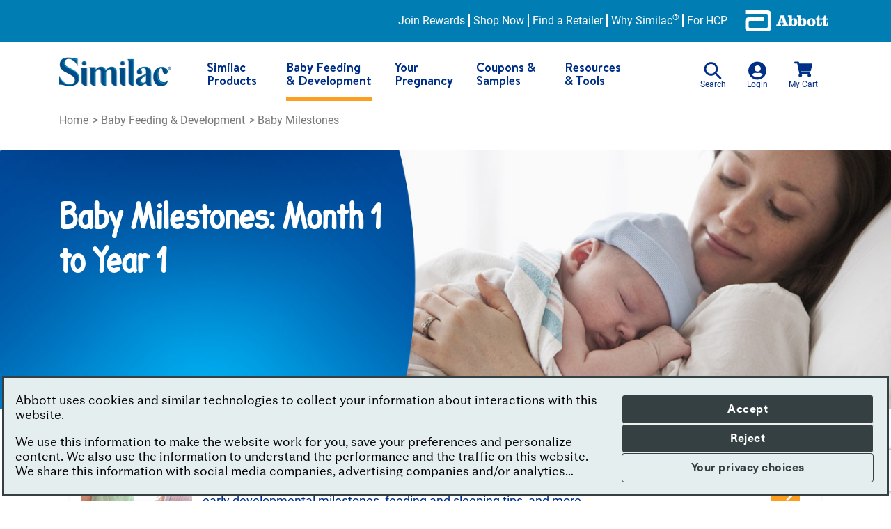

--- FILE ---
content_type: text/html;charset=utf-8
request_url: https://www.similac.com/baby-feeding/milestones-development.html
body_size: 17524
content:
<!DOCTYPE HTML>
<html lang="en">
	<head>
	<title>Baby Development in the First Year - Baby Milestones by Month</title>
	
	<meta charset="UTF-8"/>

	
	
    
		<meta name="description" content="Before turning 1 year old, your infant goes through several stages of development. See what baby milestones to expect month by month."/>
    
	
	<meta name="template" content="landing-page"/>
	<meta name="viewport" content="width=device-width, initial-scale=1"/>
    
    
	
	
	<script defer="defer" type="text/javascript" src="/.rum/@adobe/helix-rum-js@%5E2/dist/rum-standalone.js"></script>
<link rel="manifest" href="/etc.clientlibs/an/similac/clientlibs/clientlib-similac-commons/resources/manifest.json"/>
	<meta name="mobile-web-app-capable" content="yes"/>
	<meta name="apple-mobile-web-app-capable" content="yes"/>
	<meta name="application-name" content="MySimilac® Rewards"/>
	<meta name="apple-mobile-web-app-status-bar-style" content="#EEB33B"/>
	<meta name="theme-color" content="#ffffff"/>
	<meta name="apple-mobile-web-app-title" content="MySimilac® Rewards"/>
	<meta name="apple-mobile-web-app-status-bar-style" content="default"/>
	
	<link rel="apple-touch-icon" sizes="152x152" href="/content/dam/an/similac/manifest/ios-icons/MySimilacRewards-App-Icon-152x152.png"/>
	<link rel="apple-touch-icon" sizes="180x180" href="/content/dam/an/similac/manifest/ios-icons/MySimilacRewards-App-Icon-180x180.png"/>
	<link rel="apple-touch-icon" sizes="167x167" href="/content/dam/an/similac/manifest/ios-icons/MySimilacRewards-App-Icon-167x167.png"/>
	 
	<link rel="canonical" href="https://www.similac.com/baby-feeding/milestones-development.html"/> 
	
    <link rel="alternate" hreflang="en-us" href="https://www.similac.com/baby-feeding/milestones-development.html"/>
    
	
	
	

	
    
<link rel="stylesheet" href="/etc.clientlibs/an/similac/clientlibs/clientlib-similac-base.lc-1763986273855-lc.min.css" type="text/css">




    
<link rel="stylesheet" href="/etc.clientlibs/an/similac/clientlibs/clientlib-similac-commons.lc-1763986273855-lc.min.css" type="text/css">




    





<script src="https://consent.trustarc.com/v2/autoblockasset/core.min.js?cmId=fhhy9q"></script> 


<script src="https://consent.trustarc.com/v2/autoblock?cmId=fhhy9q"></script> 


<script type="text/javascript" async="async" src="https://consent.trustarc.com/v2/notice/fhhy9q?pcookie"></script>

<script type="text/javascript" src="https://www.google.com/recaptcha/enterprise.js?render=6LdOS6AcAAAAAExTgZZbD-7wW-CEXGgZtGewPdfj"></script>
<input type="hidden" id="cmpidField" name="cmpid" value="fhhy9q"/>

	
    
    

    

    
    



      <meta name="cq:sw_path" content="/abbott.sw.js?q=4"/>

   	<link rel="icon" href="/content/dam/an/similac/global/icons/MySimilacRewards-App-Icon-32.ico"/>
	
	
	<meta property="og:title" content="Baby Development in the First Year - Baby Milestones by Month"/>
	<meta property="og:description" content="Before turning 1 year old, your infant goes through several stages of development. See what baby milestones to expect month by month."/>
	<meta property="fb:app_id" content="187058558098848"/>
	<meta property="og:type" content="website"/>
	<meta property="og:url" content="https://www.similac.com/baby-feeding/milestones-development.html"/>
	<meta property="og:image" content="https://www.similac.com/content/dam/an/similac/global/header/MySimilacRewards-App-Icon-thumbnail.jpg"/>
	<meta property="og:image:type" content="image/jpg"/>
	<meta property="og:image:width" content="200"/>
	<meta property="og:image:height" content="200"/>
	<meta property="og:site_name" content="https://www.similac.com"/>
	<meta property="siteName" content="similac"/>
	<meta property="division" content="an"/>
	<meta property="jcr:language" content="en"/>
	<meta property="contentCategory" content="article"/>
	
    
<script type="text/javascript" src="/etc.clientlibs/an/similac/clientlibs/clientlib-similac-new-relic-prod.lc-ef810161157047200921d193c32c4bf0-lc.min.js" defer></script>


	
	<input type="hidden" name="super-script-indicators" id="super-script-indicators" data-version="" value="§‖¶†‡®™#*"/>
	
	
		
		
		
		
	
    <script>(function(w,d,s,l,i){w[l]=w[l]||[];w[l].push({'gtm.start':
new Date().getTime(),event:'gtm.js'});var f=d.getElementsByTagName(s)[0],
j=d.createElement(s),dl=l!='dataLayer'?'&l='+l:'';j.async=true;j.src=
'https://www.googletagmanager.com/gtm.js?id='+i+dl;f.parentNode.insertBefore(j,f);
})(window,document,'script','dataLayer','GTM-PW42C9');</script>
	
	
  	
	
	
    
	
	<script src="//assets.adobedtm.com/1a1f0c5245aa/64a019d0ef67/launch-8a826799f995.min.js" async></script>

	</head>

    <body class="page basicpage">
    	<!-- Google Tag Manager (noscript) -->
<noscript><iframe src="https://www.googletagmanager.com/ns.html?id=GTM-PW42C9"
height="0" width="0" style="display:none;visibility:hidden"></iframe></noscript>
<!-- End Google Tag Manager (noscript) -->
		 <img data-src="/etc.clientlibs/an/similac/clientlibs/clientlib-similac-commons/resources/img/svg-icons.svg" class="icon-svg" id="icon-svg" alt="true"/>

        
        
            



            

    
    
		
    	





<header>
   
<input type="hidden" id="store-base-url" value="https://www.similac.com"/>
<input type="hidden" id="store-name" value="new_similac"/>
<input type="hidden" id="aem-base-url" value="https://www.similac.com"/>
<input type="hidden" id="aem-default-image-url" value="/content/dam/an/similac/products/default/deafult_256x255.png"/>
<input type="hidden" id="page-store-url" value="https://secure.similac.com"/>
<input type="hidden" id="popup-title" value="similac.com says:"/>
<input type="hidden" id="popup-text" value="Links which take you out of Abbott Laboratories worldwide web site are not under the control of Abbott Laboratories, and Abbott Laboratories is not responsible for the contents of any such site or any further links from such site. Abbott Laboratories is providing these links to you only as a convenience, and the inclusion of any link does not imply endorsement of the linked site by Abbott Laboratories.  Do you wish to leave this site?"/>
<input type="hidden" id="confirm-button-label" value="OK"/>
<input type="hidden" id="cancel-button-lable" value="CANCEL"/>
<input type="hidden" id="safe-list" value="localhost,preferences-mgr.trustarc.com,abbott.com,abbott.co.uk,abbottcareers.com,abbottnutrition.com,global.abbottnutrition.com,abbottstore.com,abbottnutritionlearningcenter.com,addthis.com,abbottnutritionhealthinstitute.org,anhi.org,bodyforlife.com,diabetescontrolforlife.com,e-abbott.com,eas.com,easacademy.org,elecare.com,e-mediaroom.com,ensure.com,feedthe485.com,glucerna.com,glucerna.ca,glucerna.net.cn,glucerna.com.hk,glucerna.com.mx,glucerna-nutrition.ru,check3.com.sg,glucerna.com.tw,images.abbottnutrition.com,juven.com,kidneysource.com,mysensiva.com,mibebesimilac.com,neosure.com,nepro.com,nightnursenation.com,nutripals.com,pedialyte.com,pediasure.com,pediasureenteral.com,prosure.ws,residentlearningcenter.com,rosslogistics.com,rpdmail.com,rpdsurveys.com,sellingcataglog.rosspediatrics.com,similac.com,similacsimplepac.com,simplepac.com,survanta.com,strongmoms.com,webnova.abbottnutrition.com,welcomeaddition.com,zoneperfect.com,zpmusictoyourmouth.com,es.glucerna.com,abbottfund.com,abbott.vo.llnwd.net,store.zoneperfect.com,similacsimplysmart.com,feedingexpert.com,static-nocdn.abbottnutrition.com,m.abbottnutrition.com,static.abbottnutrition.com,malnutrition.com,adultnutritionlearningcenter.com,anhi-program.abbottnutrition.com,abbottnutrition.advanceu.com,shmconsults.com,malnutrition.andjrnl.org,malnutrition.npjournal.org,es.similac.com,es.pedialyte.com,m.similac.com,twitter.com,facebook.com,youtube.com,instagram.com,sweepstakes.similac.com,sweepstakes-stage.similac.com,similac.co.il,similac.ca,similac.com.tr,abbottmama.com.cn,abbottmama.com.do,abbottmama.com.hk,abbottmama.co.id,abbottnutrition.com.my,abbottmama.com.mx,abbottmama.ru,abbott.com.sa,abbottfamily.com.sg,www.abbottmama.com.tw,abbott.co.th,iqbaby.com.vn,glucerna123challenge.com,teamrewards.eas.com,external-abbott-iis.idea-point.com,pathwayreimbursement.com,es.nutritionmatters.com,nutritionmatters.com,similac.inmarrebates.com,perfectlysimplebar.com,es.pediasure.com,pediasureenteral.com,perfectlysimplebars.com,mealprep.eas.com,preview-similac-2015-com.abbottnutrition.com,pureblissbysimilac.com,pureblissbaby.com,nutrition.abbott,f7aya7rugada.similac.com,qa2.similac.com,dev.similac.com,dev2.similac.com,qa.similac.com,dev-secure.similac.com,qa-secure.similac.com,staging.similac.com,staging-secure.similac.com,secure.similac.com,www.similac.com,www.abbott.com,qa2-secure.similac.com,www.similacrecall.com,www.pediatricproconnect.com,pediatricproconnect.com"/>
<div id="template" class="global-error">
	<p></p>
	<svg viewBox="0 0 100 100" class="sim-icon">
    	<use href="#icon-basic-01"></use>
    </svg>
</div>
<noscript>
	<div id="template">
		
		<svg viewBox="0 0 100 100" class="sim-icon">
        	<use href="#icon-basic-01"></use>
        </svg>
	</div>
	<style>
		#overlay {
			display: none;
		}
	</style>
</noscript>
   <nav class="second-nav bg-cerulean " aria-label="Top Nav">
      <div class="container ">
      	
	 
     <div class="navigation-top-1 navigation-top">










<ul class="second-nav-list d-flex justify-content-between justify-content-lg-end show-ends">
	<li class="nav-item d-none" data-login="true">
		<a data-name-pattern="Welcome NAME"> Welcome user X</a>
	</li>
	<li class="nav-item d-none" data-login="true">
		<a target="_self" data-fun="signOut">Sign Out</a>
	</li>
    
	
	<li class="nav-item show-in-header" data-login="false">
    
		<a href="https://www.similac.com/rewards.html" data-gtm="sign-up|click|milestones-development_join-rewards_header-link" target="_self">Join Rewards</a>
	</li>
	
    
    
	   
		
		<li class="nav-item">
			<a href="https://www.similac.com/products.html" data-gtm="internal-link|click|shop-now_header-link" target="_self">Shop Now</a>
		</li>
	
	   
		
		<li class="nav-item">
			<a href="https://www.similac.com/where-to-buy-similac.html" data-gtm="internal-link|click|find-a-retailer_header-link" target="_self">Find a Retailer</a>
		</li>
	
	   
		
		<li class="nav-item">
			<a href="https://www.similac.com/why-similac.html" data-gtm="internal-link|click|why-similac_header-link" target="_self">Why Similac<sup>®</sup></a>
		</li>
	
	
  

<li class="nav-item dropdown d-none">
<a class="dropdown-toggle" href="/baby-feeding/milestones-development.html" data-toggle="dropdown" aria-haspopup="true" aria-expanded="false">		
        <span>Translate Page</span>
	</a>
	<ul class="cmp-languagenavigation__group sub-menu dropdown-menu" aria-labelledby="navbarDropdown">
		
            
                    <li>
                        <a>No Translations Available</a>
                    </li>
            
	</ul>
</li>



<div class="sm-dropdown d-none">
	

     

	<nav aria-labelledby="navbarDropdownMobile">
		<ul class="noTrans">
			<li class="nav-item">
				<a>No Translations Available</a>
			</li>
		</ul>
	</nav>

</div>

    


	
	
    
	<li class="nav-item forhcp">
		<a href="https://pediatricproconnect.com/home.html" data-gtm="external-link|click|for-hcp_header-link" target="_blank">For HCP</a>
	</li>
    
	
	
	<li class="nav-item header-logo ">
		<a href="https://www.abbott.com/" data-gtm="external-link|click|abbott-logo_header-link" target="_blank">
			<img src="https://www.similac.com//content/dam/an/similac/us/logo/1-color-white.png" alt="abbott-logo"/>
			</a>
		</li>
	</ul>
	
    
 </div>


      </div>
   </nav>
   <nav class="navbar navbar-expand-lg navbar-wrapper" aria-label="Primary Nav">
      <div class="container">
         <div class="nav-wrapper d-flex">
            <div class="logo-section">
				 
	 
     <div class="logo image">










    
		<a href="https://www.similac.com/home.html" target="_self" data-gtm="internal-link|click|similac-logo">
            <img class="header-logo" src="https://www.similac.com/content/dam/an/similac/global/header/similac-logo.png" alt="similac"/>
        </a>
    
    


    
</div>


           </div>
            <div class="nav-bar d-flex justify-content-end">
               <div class="d-flex justify-content-end desktop-menu-update">
                  <div class="navbar-collapse collapse " id="navbarSupportedContent">
                     
	 
     <div class="nav-link navigation-links navbar-nav main-nav">


	<nav itemscope itemtype="http://schema.org/SiteNavigationElement">
   
		
		

  
  
  	
      <li class="nav-item dropdown">
         
	
     





    <a class="nav-link dropdown-toggle" data-gtm="navigation|select|similac-products" href="https://www.similac.com/products.html" id="navbarDropdown0" data-toggle="dropdown" aria-haspopup="true" aria-expanded="false" onclick="unsetPLP()">
          Similac Products</a>
		<button class="dropdown-toggle dropdown-sonar-btn" id="navbarDropdown10" data-toggle="dropdown" onkeydown="return true;">
			<span class="sim-icons plus-icon" data-icon="add"></span>
			<span class="sim-icons minus-icon" data-icon="minus"></span>
		</button>
	

	         

            <ul class="dropdown-menu" aria-labelledby="navbarDropdown0">
               
   
		
		

  
  
  	
      
      <li class="dropdown-item">
         
	
     





    
		
	<a href="https://www.similac.com/products/baby.html" data-gtm="navigation|select|baby">Baby</a>

      </li>
   
    

   
		
		

  
  
  	
      
      <li class="dropdown-item">
         
	
     





    
		
	<a href="https://www.similac.com/products/preemie.html" data-gtm="navigation|select|preemie">Preemie</a>

      </li>
   
    

   
		
		

  
  
  	
      
      <li class="dropdown-item">
         
	
     





    
		
	<a href="https://www.similac.com/products/toddler.html" data-gtm="navigation|select|toddler">Toddler</a>

      </li>
   
    

   
		
		

  
  
  	
      
      <li class="dropdown-item">
         
	
     





    
		
	<a href="https://www.similac.com/products/why-similac.html" data-gtm="navigation|select|why-similac">Why Similac?</a>

      </li>
   
    

   

            </ul>
      </li>
      
   
    

   
		
		

  
  
  	
      <li class="nav-item dropdown">
         
	
     





    <a class="nav-link dropdown-toggle" data-gtm="navigation|select|baby-feeding-development" href="https://www.similac.com/baby-feeding.html" id="navbarDropdown1" data-toggle="dropdown" aria-haspopup="true" aria-expanded="false" onclick="unsetPLP()">
          Baby Feeding &amp; Development</a>
		<button class="dropdown-toggle dropdown-sonar-btn" id="navbarDropdown11" data-toggle="dropdown" onkeydown="return true;">
			<span class="sim-icons plus-icon" data-icon="add"></span>
			<span class="sim-icons minus-icon" data-icon="minus"></span>
		</button>
	

	         

            <ul class="dropdown-menu" aria-labelledby="navbarDropdown1">
               
   
		
		

  
  
  	
      
      <li class="dropdown-item">
         
	
     





    
		
	<a href="https://www.similac.com/baby-feeding/breastfeeding.html" data-gtm="navigation|select|supplementing-breastfeeding-basics">Breastfeeding  &amp; Supplementing Basics</a>

      </li>
   
    

   
		
		

  
  
  	
      
      <li class="dropdown-item">
         
	
     





    
		
	<a href="https://www.similac.com/baby-feeding/formula-guide.html" data-gtm="navigation|select|formula-feeding">Formula Feeding  </a>

      </li>
   
    

   
		
		

  
  
  	
      
      <li class="dropdown-item">
         
	
     





    
		
	<a href="https://www.similac.com/baby-feeding/premature-development.html" data-gtm="navigation|select|premature-baby-nutrition">Premature Baby Nutrition</a>

      </li>
   
    

   
		
		

  
  
  	
      
      <li class="dropdown-item">
         
	
     





    
		
	<a href="https://www.similac.com/baby-feeding/toddler-diet.html" data-gtm="navigation|select|baby-food-basics-tips-for-transitioning-baby-to-toddler-nutrition">Baby Food Basics</a>

      </li>
   
    

   
		
		

  
  
  	
      
      <li class="dropdown-item">
         
	
     





    
		
	<a href="https://www.similac.com/baby-feeding/issues.html" data-gtm="navigation|select|feeding-issues-food-allergies">Feeding Issues &amp; Food Allergies</a>

      </li>
   
    

   
		
		

  
  
  	
      
      <li class="dropdown-item">
         
	
     





    
		
	<a href="https://www.similac.com/baby-feeding/development.html" data-gtm="navigation|select|baby-development">Baby Development</a>

      </li>
   
    

   
		
		

  
  
  	
      
      <li class="dropdown-item">
         
	
     





    
		
	<a href="https://www.similac.com/baby-feeding/milestones-development.html" data-gtm="navigation|select|baby-milestones">Baby Milestones | Months 1-12</a>

      </li>
   
    

   

            </ul>
      </li>
      
   
    

   
		
		

  
  
  	
      <li class="nav-item dropdown">
         
	
     





    <a class="nav-link dropdown-toggle" data-gtm="navigation|select|expectant-parents" href="https://www.similac.com/pregnancy.html" id="navbarDropdown2" data-toggle="dropdown" aria-haspopup="true" aria-expanded="false" onclick="unsetPLP()">
          Your Pregnancy</a>
		<button class="dropdown-toggle dropdown-sonar-btn" id="navbarDropdown12" data-toggle="dropdown" onkeydown="return true;">
			<span class="sim-icons plus-icon" data-icon="add"></span>
			<span class="sim-icons minus-icon" data-icon="minus"></span>
		</button>
	

	         

            <ul class="dropdown-menu" aria-labelledby="navbarDropdown2">
               
   
		
		

  
  
  	
      
      <li class="dropdown-item">
         
	
     





    
		
	<a href="https://www.similac.com/pregnancy/stages-week-by-week.html" data-gtm="navigation|select|pregnancy-guides">Pregnancy Guides</a>

      </li>
   
    

   
		
		

  
  
  	
      
      <li class="dropdown-item">
         
	
     





    
		
	<a href="https://www.similac.com/pregnancy/what-are-prenatal-vitamins.html" data-gtm="navigation|select|prenatal-vitamins">Prenatal Vitamins </a>

      </li>
   
    

   
		
		

  
  
  	
      
      <li class="dropdown-item">
         
	
     





    
		
	<a href="https://www.similac.com/pregnancy/what-is-morning-sickness.html" data-gtm="navigation|select|morning-sickness">Morning Sickness </a>

      </li>
   
    

   
		
		

  
  
  	
      
      <li class="dropdown-item">
         
	
     





    
		
	<a href="https://www.similac.com/pregnancy/healthy-snacks-for-pregnant-women.html" data-gtm="navigation|select|healthy-snacks">Healthy Snacks </a>

      </li>
   
    

   
		
		

  
  
  	
      
      <li class="dropdown-item">
         
	
     





    
		
	<a href="https://www.similac.com/pregnancy/diet-plan.html" data-gtm="navigation|select|pregnancy-diet">Pregnancy Diet </a>

      </li>
   
    

   
		
		

  
  
  	
      
      <li class="dropdown-item">
         
	
     





    
		
	<a href="https://www.similac.com/pregnancy/weight-gain.html" data-gtm="navigation|select|pregnancy-weight-gain">Pregnancy Weight Gain </a>

      </li>
   
    

   
		
		

  
  
  	
      
      <li class="dropdown-item">
         
	
     





    
		
	<a href="https://www.similac.com/pregnancy/digestion-relief.html" data-gtm="navigation|select|pregnancy-constipation-heartburn-gas">Pregnancy Digestion </a>

      </li>
   
    

   

            </ul>
      </li>
      
   
    

   
		
		

  
  
  	
      <li class="nav-item dropdown">
         
	
     





    <a class="nav-link dropdown-toggle" data-gtm="navigation|select|coupons-samples" href="https://www.similac.com/formula-coupons-free-samples.html" id="navbarDropdown3" data-toggle="dropdown" aria-haspopup="true" aria-expanded="false" onclick="unsetPLP()">
          Coupons &amp; Samples</a>
		<button class="dropdown-toggle dropdown-sonar-btn" id="navbarDropdown13" data-toggle="dropdown" onkeydown="return true;">
			<span class="sim-icons plus-icon" data-icon="add"></span>
			<span class="sim-icons minus-icon" data-icon="minus"></span>
		</button>
	

	         

            <ul class="dropdown-menu" aria-labelledby="navbarDropdown3">
               
   
		
		

  
  
  	
      
      <li class="dropdown-item">
         
	
     





    
		
	<a href="https://www.similac.com/rewards.html" data-gtm="navigation|select|mysimilac-rewards-get-formula-coupons-samples">Sign Up</a>

      </li>
   
    

   

            </ul>
      </li>
      
   
    

   
		
		

  
  
  	
      <li class="nav-item dropdown">
         
	
     





    <a class="nav-link dropdown-toggle" data-gtm="navigation|select|resources-tools" href="https://www.similac.com/baby-tools-resources.html" id="navbarDropdown4" data-toggle="dropdown" aria-haspopup="true" aria-expanded="false" onclick="unsetPLP()">
          Resources &amp; Tools</a>
		<button class="dropdown-toggle dropdown-sonar-btn" id="navbarDropdown14" data-toggle="dropdown" onkeydown="return true;">
			<span class="sim-icons plus-icon" data-icon="add"></span>
			<span class="sim-icons minus-icon" data-icon="minus"></span>
		</button>
	

	         

            <ul class="dropdown-menu" aria-labelledby="navbarDropdown4">
               
   
		
		

  
  
  	
      
      <li class="dropdown-item">
         
	
     





    
		
	<a href="https://www.similac.com/baby-tools-resources/best-milk-formula.html" data-gtm="navigation|select|infant-formula-toddler-drink-finder">Infant Formula &amp; Toddler Drink Finder</a>

      </li>
   
    

   
		
		

  
  
  	
      
      <li class="dropdown-item">
         
	
     





    
		
	<a href="https://www.similac.com/baby-tools-resources/poop-color-chart.html" data-gtm="navigation|select|diaper-decoder">Diaper Decoder </a>

      </li>
   
    

   
		
		

  
  
  	
      
      <li class="dropdown-item">
         
	
     





    
		
	<a href="https://www.similac.com/baby-tools-resources/upset-stomach-problem.html" data-gtm="navigation|select|tummy-trouble-tool">Tummy Trouble Tool</a>

      </li>
   
    

   
		
		

  
  
  	
      
      <li class="dropdown-item">
         
	
     





    
		
	<a href="https://www.similac.com/baby-tools-resources/baby-feeding.html" data-gtm="navigation|select|baby-feeding-tools">Baby Feeding Tools </a>

      </li>
   
    

   
		
		

  
  
  	
      
      <li class="dropdown-item">
         
	
     





    
		
	<a href="https://www.similac.com/baby-tools-resources/pregnancy-to-do-checklist.html" data-gtm="navigation|select|prenatal-resources">Prenatal Resources </a>

      </li>
   
    

   
		
		

  
  
  	
      
      <li class="dropdown-item">
         
	
     





    
		
	<a href="https://www.similac.com/baby-tools-resources/premature-baby-resources.html" data-gtm="navigation|select|preemie-resources">Preemie Resources </a>

      </li>
   
    

   
		
		

  
  
  	
      
      <li class="dropdown-item">
         
	
     





    
		
	<a href="https://www.similac.com/baby-tools-resources/baby-questions.html" data-gtm="navigation|select|faq">FAQs </a>

      </li>
   
    

   

            </ul>
      </li>
      
   
    

   
</nav>

 </div>



                     <nav class="second-nav bg-cerulean d-lg-none" aria-label="Secondary Nav">
                        <div class="container sm-nav">
                              
                              
                              	
                              		










<ul class="second-nav-list d-flex flex-column show-not-ends">
	<li class="nav-item d-none" data-login="true">
		<a data-name-pattern="Welcome NAME"> Welcome user X</a>
	</li>
	<li class="nav-item d-none" data-login="true">
		<a target="_self" data-fun="signOut">Sign Out</a>
	</li>
    
	
	<li class="nav-item show-in-header" data-login="false">
    
		<a href="https://www.similac.com/rewards.html" data-gtm="sign-up|click|milestones-development_join-rewards_header-link" target="_self">Join Rewards</a>
	</li>
	
    
    
	   
		
		<li class="nav-item">
			<a href="https://www.similac.com/products.html" data-gtm="internal-link|click|shop-now_header-link" target="_self">Shop Now</a>
		</li>
	
	   
		
		<li class="nav-item">
			<a href="https://www.similac.com/where-to-buy-similac.html" data-gtm="internal-link|click|find-a-retailer_header-link" target="_self">Find a Retailer</a>
		</li>
	
	   
		
		<li class="nav-item">
			<a href="https://www.similac.com/why-similac.html" data-gtm="internal-link|click|why-similac_header-link" target="_self">Why Similac<sup>®</sup></a>
		</li>
	
	
  

<li class="nav-item dropdown d-none">
<a class="dropdown-toggle" href="/baby-feeding/milestones-development.html" data-toggle="dropdown" aria-haspopup="true" aria-expanded="false">		
        <span>Translate Page</span>
	</a>
	<ul class="cmp-languagenavigation__group sub-menu dropdown-menu" aria-labelledby="navbarDropdown">
		
            
                    <li>
                        <a>No Translations Available</a>
                    </li>
            
	</ul>
</li>



<div class="sm-dropdown d-none">
	

     

	<nav aria-labelledby="navbarDropdownMobile">
		<ul class="noTrans">
			<li class="nav-item">
				<a>No Translations Available</a>
			</li>
		</ul>
	</nav>

</div>

    


	
	
    
	<li class="nav-item forhcp">
		<a href="https://pediatricproconnect.com/home.html" data-gtm="external-link|click|for-hcp_header-link" target="_blank">For HCP</a>
	</li>
    
	
	
	<li class="nav-item header-logo ">
		<a href="https://www.abbott.com/" data-gtm="external-link|click|abbott-logo_header-link" target="_blank">
			<img src="https://www.similac.com//content/dam/an/similac/us/logo/1-color-white.png" alt="abbott-logo"/>
			</a>
		</li>
	</ul>
	
    
 
                              	
                              
                        </div>
                     </nav>
                  </div>
                 
                 
                  <ul class="util-nav d-flex justify-content-end no-gutters" id="user-Interact">
                     <li id="open-search" class="nav-action text-center">
                        
	 
     <div class="search">   

<span class="sim-icons" data-icon="mag-glass"></span>
<div class="d-none d-lg-block">Search</div>

    

</div>


                     </li>
                     <li class="nav-action text-center">
                        
	 
     <div class="login">

<span class="sim-icons" data-icon="user"></span>
<div class="d-none d-lg-block">Login</div>


	 
     <div class="container responsivegrid">


   
      
         
         
            <script>
               var jsonLoginMenuData = Object.freeze(JSON.parse("{\x22formTitle\x22:\x22Login Form\x22,\x22formName\x22:\x22loginDialog\x22,\x22actionPath\x22:\x22\/api\/public\/profile\/login\x22,\x22forgotPasswordActionPath\x22:\x22\/api\/public\/profile\/forgot\u002Dpassword\x22,\x22actionPathGetProfile\x22:\x22\/api\/private\/profile\/profile\u002Dinfo\x22,\x22disclaimer\x22:\x22Success Message Heading\x22,\x22successMsgHeading\x22:\x22Success Message Text\x22,\x22redirectOnSuccessURL\x22:\x22\/content\/an\/similac\/us\/en\/account\/offers.html\x22,\x22historyRedirectUrl\x22:\x22\/account\/offers.html\x22,\x22redirectToPreviousPage\x22:\x22false\x22,\x22enableRecaptcha\x22:\x22true\x22,\x22eventCategory\x22:\x22sign\u002Din\x22,\x22eventType\x22:\x22sign\u002Din\x22,\x22fields\x22:[{\x22categoryType\x22:\x22others\x22,\x22label\x22:\x22Hi! Thanks for stopping by.\x22,\x22name\x22:\x22Hi! Thanks for stopping by.\x22,\x22type\x22:\x22htmltag\x22,\x22tagName\x22:\x22h4\x22},{\x22label\x22:\x22Sign in to your MySimilac™ Rewards account to check your points balance or to update your profile information.\x22,\x22name\x22:\x22name\x22,\x22type\x22:\x22htmltag\x22,\x22tagName\x22:\x22p\x22},{\x22label\x22:\x22Log in with 1\u002Dclick by using an existing online profile.\x22,\x22name\x22:\x22Log in with 1\u002Dclick by using an existing online profile.\x22,\x22type\x22:\x22htmltag\x22},{\x22name\x22:\x22SocialLoginDiv\x22,\x22type\x22:\x22socialLogin\x22},{\x22label\x22:\x22OR\x22,\x22name\x22:\x22OR\x22,\x22type\x22:\x22divider\x22},{\x22label\x22:\x22Form Error\x22,\x22name\x22:\x22formError\x22,\x22type\x22:\x22formError\x22},{\x22label\x22:\x22Email Address*\x22,\x22name\x22:\x22loginID\x22,\x22type\x22:\x22textbox\x22,\x22maxLength\x22:\x2264\x22,\x22autocomplete\x22:\x22nope\x22,\x22validations\x22:[{\x22errorType\x22:\x22required\x22,\x22errorMessage\x22:\x22Email Address is required.\x22},{\x22errorType\x22:\x22email\x22,\x22errorMessage\x22:\x22Email Address must contain a valid email address, e.g. \\u0027name@server.com\\u0027.\x22},{\x22minAllowedLength\x22:\x225\x22,\x22errorType\x22:\x22lengthCheck\x22,\x22errorMessage\x22:\x22Minimum number of characters not met\x22,\x22maxAllowedLength\x22:\x2264\x22}]},{\x22label\x22:\x22Password*\x22,\x22name\x22:\x22password\x22,\x22type\x22:\x22password\x22,\x22maxLength\x22:\x2225\x22,\x22autocomplete\x22:\x22nope\x22,\x22validations\x22:[{\x22errorType\x22:\x22required\x22,\x22errorMessage\x22:\x22Password is required.\x22}]},{\x22label\x22:\x22SIGN IN\x22,\x22name\x22:\x22submit\x22,\x22type\x22:\x22submit\x22,\x22btnClassName\x22:\x22btn col\u002Dlg\u002D12 col\u002Dmd\u002D12 col\u002Dsm\u002D12\x22,\x22primary\x22:\x22true\x22,\x22dataGtmLabel\x22:\x22sign\u002Din|submit|sign\u002Din_submission\u002Dcomplete\x22},{\x22label\x22:\x22Forgot Your Password?\x22,\x22name\x22:\x22Forgot Your Password\x22,\x22type\x22:\x22link\x22,\x22href\x22:\x22\/rewards\/admin\/forgot\u002Dpassword.html\x22},{\x22categoryType\x22:\x22userInfo\x22,\x22label\x22:\x22\\u003cb\\u003eRemember Me\\u003c\/b\\u003e\x22,\x22name\x22:\x22rememberme\x22,\x22type\x22:\x22checkbox\x22,\x22displayLabelFormat\x22:\x22hName \u002D (hCity)\x22,\x22passIn\x22:\x22header\x22},{\x22categoryType\x22:\x22userInfo\x22,\x22label\x22:\x22Do not check this box if you\\u0027re using a public computer.\x22,\x22name\x22:\x22message\x22,\x22type\x22:\x22htmltag\x22,\x22tagName\x22:\x22p\x22},{\x22label\x22:\x22Not a Member Yet?\x22,\x22name\x22:\x22Lorem Ipsum dolor\x22,\x22type\x22:\x22htmltag\x22,\x22btnClassName\x22:\x22mt\u002D1_875\x22,\x22tagName\x22:\x22h4\x22},{\x22label\x22:\x22Experience the benefits of MySimilac Rewards. All the benefits of membership are only a few minutes away.\x22,\x22name\x22:\x22Lorem ipsum dolor sit amet, consectetur adipiscing elit, sed do eiusmod tempor.\x22,\x22type\x22:\x22htmltag\x22,\x22tagName\x22:\x22p\x22},{\x22label\x22:\x22SIGN UP\x22,\x22type\x22:\x22linkButton\x22,\x22btnClassName\x22:\x22btn btn\u002Dsecondary col\u002Dlg\u002D12 col\u002Dmd\u002D12 col\u002Dsm\u002D12\x22,\x22href\x22:\x22\/rewards.html\x22},{\x22id\x22:\x22tfaEnabled\x22,\x22label\x22:\x22tfaEnabled\x22,\x22name\x22:\x22tfaEnabled\x22,\x22type\x22:\x22hidden\x22,\x22initValue\x22:\x22true\x22,\x22fieldType\x22:\x22boolean\x22},{\x22id\x22:\x22loginNextPage\x22,\x22label\x22:\x22loginNextPage\x22,\x22name\x22:\x22loginNextPage\x22,\x22type\x22:\x22hidden\x22,\x22initValue\x22:\x22\/rewards\/verify\u002Dcode.html\x22},{\x22name\x22:\x22captchaValue\x22,\x22type\x22:\x22hidden\x22,\x22size\x22:\x22\x22,\x22sitekey\x22:\x22\x22},{\x22name\x22:\x22captchaValue\x22,\x22type\x22:\x22captcha\x22,\x22size\x22:\x22invisible\x22,\x22sitekey\x22:\x226LdOS6AcAAAAAExTgZZbD\u002D7wW\u002DCEXGgZtGewPdfj\x22}]}"));
            </script>
         
         
         
         
         
         
      
      
         <script>
            var jsonSocialLoginData = Object.freeze(JSON.parse("{\x22registrationURL\x22:\x22\/content\/an\/similac\/us\/en\/rewards.html\x22,\x22accountLinkingURL\x22:\x22\/content\/an\/similac\/us\/en\/rewards\/admin\/account\u002Dlinking.html\x22,\x22socialLoginSuccessURL\x22:\x22\/content\/an\/similac\/us\/en\/account\/profile.html\x22,\x22myOffersURL\x22:\x22\/content\/an\/similac\/us\/en\/account\/offers.html\x22}"));
         </script>
      
   
   
   
   
   
      <div class="loginContainer text-left dnone">
	 <div id="loginPopup">
		<div>

		</div>
	</div>
</div>
   
   
   
   
   
   
   
   
   
   
   
   
   
   
    
   
</div>



   
   <script>
      var jsonProfileNavData = Object.freeze(JSON.parse("{\x22menuList\x22:[{\x22label\x22:\x22Account Details\x22,\x22cookieKey\x22:\x22accountDetails\x22,\x22children\x22:[{\x22label\x22:\x22Personal Info\x22,\x22aemURL\x22:\x22https:\/\/www.similac.com\/account\/profile.html\x22,\x22cookieKey\x22:\x22home\x22,\x22dataGtmLabel\x22:\x22account|select|account\u002Ddetails_personal\u002Dinfo\x22},{\x22label\x22:\x22Rewards\x22,\x22aemURL\x22:\x22https:\/\/www.similac.com\/account\/rewards.html\x22,\x22cookieKey\x22:\x22home\x22,\x22hideInGroup\x22:\x22similac\u002Decom\x22,\x22dataGtmLabel\x22:\x22account|select|account\u002Ddetails_rewards\x22},{\x22label\x22:\x22Offers\x22,\x22aemURL\x22:\x22https:\/\/www.similac.com\/account\/offers.html\x22,\x22cookieKey\x22:\x22home\x22,\x22dataGtmLabel\x22:\x22account|select|account\u002Ddetails_offers\x22}]},{\x22label\x22:\x22Orders\x22,\x22cookieKey\x22:\x22orders\x22,\x22children\x22:[{\x22label\x22:\x22Order History\x22,\x22aemURL\x22:\x22https:\/\/www.similac.com\/account\/no\u002Dorders.html\x22,\x22magURL\x22:\x22https:\/\/secure.similac.com\/sales\/order\/history\/\x22,\x22cookieKey\x22:\x22orders\x22,\x22dataGtmLabel\x22:\x22orders|select|orders_history\x22},{\x22label\x22:\x22Returns\x22,\x22aemURL\x22:\x22https:\/\/secure.similac.com\/new_similac\/rma\/returns\/history\/\x22,\x22magURL\x22:\x22https:\/\/secure.similac.com\/new_similac\/rma\/returns\/history\/\x22,\x22cookieKey\x22:\x22returns\x22,\x22hideInGroup\x22:\x22similac\u002Dssm\x22,\x22dataGtmLabel\x22:\x22orders|select|orders_returns\x22},{\x22label\x22:\x22My Scheduled Orders\x22,\x22aemURL\x22:\x22https:\/\/www.similac.com\/account\/no\u002Dsubscriptions.html\x22,\x22magURL\x22:\x22https:\/\/staging\u002Dsecure.similac.com\/aw_sarp2\/profile\/\x22,\x22cookieKey\x22:\x22subscriptions\x22,\x22dataGtmLabel\x22:\x22orders|select|orders_subscriptions\x22}]},{\x22label\x22:\x22Billing \\u0026 Shipping\x22,\x22cookieKey\x22:\x22billingShipping\x22,\x22children\x22:[{\x22label\x22:\x22Payment Methods\x22,\x22aemURL\x22:\x22https:\/\/www.similac.com\/account\/no\u002Dpayment\u002Dmethods.html\x22,\x22magURL\x22:\x22https:\/\/secure.similac.com\/vault\/cards\/listaction\/\x22,\x22cookieKey\x22:\x22paymentMethods\x22,\x22dataGtmLabel\x22:\x22billing\u002Dshipping|select|billing\u002Dshipping_payment\u002Dmethods\x22,\x22magentoGroupName\x22:\x22similac\u002Decom|similac\u002Dfullaccount\x22},{\x22label\x22:\x22Manage Addresses\x22,\x22aemURL\x22:\x22https:\/\/www.similac.com\/account\/manage\u002Daddresses.html\x22,\x22magURL\x22:\x22https:\/\/secure.similac.com\/customer\/address\/\x22,\x22cookieKey\x22:\x22manageAddress\x22,\x22dataGtmLabel\x22:\x22billing\u002Dshipping|select|billing\u002Dshipping_manage\u002Daddresses\x22,\x22magentoGroupName\x22:\x22similac\u002Decom|similac\u002Dfullaccount\x22}]}]}"));
   </script>
   <div id="header-profile-menu-container"></div>


    

</div>


                     </li>
                     <li class="nav-action text-center">
                        
	 
     <div class="cart">

<span class="sim-icons" data-icon="cart-color"></span>
<div class="d-none d-lg-block">My Cart</div>

    



 <script>
    var miniCart_label = Object.freeze(JSON.parse("{\x22titleLabel\x22:\x22My Cart\x22,\x22closeLabel\x22:\x22Close\x22,\x22emptyLabel\x22:\x22You have no items in your shopping cart.\x22,\x22emptyButtonLabel\x22:\x22SHOP SIMILAC PRODUCTS\x22,\x22productsURL\x22:\x22https:\/\/www.similac.com\/products.html\x22,\x22quantityLabel\x22:\x22QTY\x22,\x22editLabel\x22:\x22View\/Edit Cart\x22,\x22buttonLabel\x22:\x22Checkout\x22,\x22subscriptionLabel\x22:\x22Repeats until failed or canceled.\x22,\x22imgCartRendition\x22:\x22\/jcr:content\/renditions\/thumbnail\u002D80x80.png\x22,\x22checkoutURL\x22:\x22https:\/\/secure.similac.com\/checkout\x22,\x22cartURL\x22:\x22https:\/\/secure.similac.com\/checkout\/cart\x22,\x22totalLabel\x22:\x22Order Total\x22,\x22subTotalLabel\x22:\x22Subtotal\x22,\x22discountLabel\x22:\x22Discount\x22}"));
 </script>
 </div>


                     </li>
                  </ul>
                  
                  <div id="hamburger" class="d-lg-none d-flex ">
    							<span class="navbar-toggler collapsed" data-toggle="collapse" data-target=".navbar-collapse" data-target-2="#navbar" aria-controls="navbarSupportedContent" aria-expanded="false" aria-label="Toggle navigation">
    								<span class="sim-icons burger-icon" data-icon="menu-burger"></span><span class="sim-icons burger-close" data-icon="close-basic-01"></span> 
    							</span>
    						</div>
               </div>
            </div>
         </div>
      </div>
   </nav>
   <div class="form-row search-box col-12 d-none">
   <input type="hidden" id="search-page-url" value="https://www.similac.com/search.html"/>
      <div class="input-group col" id="globalSearchHeader">
         <div class="input-field">
            <input id="input id" name="search" type="text" value="" placeholder="Search"/>
            <span class="sim-icons input-icon" data-icon="mag-glass-color"></span>
         </div>
      </div>
   </div>
   
		<div id="overlay">
			<div class="pie">
				<div class="text-overlay"></div>
			</div>
		</div>
	
</header>

    
		
		
			<script>
				var errorCodeData = Object.freeze(JSON.parse("{\x22errorPageURL\x22:\x22#\x22,\x22errorCodeInfo\x22:[{\x22errorCode\x22:\x22400\x22,\x22errorMessage\x22:\x22Oops! There was a problem with your request. Please try again.\x22},{\x22errorCode\x22:\x22401\x22,\x22errorMessage\x22:\x22Oops! There was a problem with your request. Please try again.\x22},{\x22errorCode\x22:\x22403\x22,\x22errorMessage\x22:\x22Oops! There was a problem with your request. Please try again.\x22},{\x22errorCode\x22:\x22408\x22,\x22errorMessage\x22:\x22Oops! There was a problem with your request. Please try again.\x22},{\x22errorCode\x22:\x22412\x22,\x22errorMessage\x22:\x22Oops! There was a problem with your request. Please try again.\x22},{\x22errorCode\x22:\x22500\x22,\x22errorMessage\x22:\x22Sorry, we were unable to process your request. Please try again later!\x22},{\x22errorCode\x22:\x22404\x22,\x22errorMessage\x22:\x22[Redirect to page which is configured in json file]\x22},{\x22errorCode\x22:\x22REG_USER_EXISTS\x22,\x22errorMessage\x22:\x22This email address is already registered. <a href=\\\x22\/rewards\/admin\/login.html\\\x22>Click Here<\/a> to Log In.\x22},{\x22errorCode\x22:\x22LOOKUP\u002DUSER\u002D1001\x22,\x22errorMessage\x22:\x22Sorry! We couldn\x27t find the membership number you entered.\x22},{\x22errorCode\x22:\x22AUTH\u002D1001\x22,\x22errorMessage\x22:\x22Looks like the email or password you entered is incorrect. Please try again.\x22},{\x22errorCode\x22:\x22AUTH\u002D1002\x22,\x22errorMessage\x22:\x22This account has been locked for security reasons. Please <a href=\\\x22\/rewards\/admin\/forgot\u002Dpassword.html\\\x22>Click Here<\/a> to request a new secure link to reset your password.\x22},{\x22errorCode\x22:\x22PM\u002D1001\x22,\x22errorMessage\x22:\x22We couldn\x27t find that Email Address. Please check your entry to make sure you\x27ve spelled your Email Address correctly.\x22},{\x22errorCode\x22:\x22PM\u002D1002\x22,\x22errorMessage\x22:\x22Please use corresponding social provider to reset the password.\x22},{\x22errorCode\x22:\x22PM\u002D1003\x22,\x22errorMessage\x22:\x22The provided password was already in used by the account.\x22},{\x22errorCode\x22:\x22PM\u002D1004\x22,\x22errorMessage\x22:\x22Sorry, this password doesn\x27t meet requirements. Please make sure your password has \\\x22one uppercase letter,\\\x22 \\\x22one lowercase letter,\\\x22 \\\x22a number,\\\x22 \\\x22a special character,\\\x22 \\\x22at least eight characters,\\\x22 or a combination of any of those options depending on what the password is lacking.\x22},{\x22errorCode\x22:\x22PM\u002D1005\x22,\x22errorMessage\x22:\x22We\x27re sorry, this link has expired. To request a new secure link, <a href=\\\x22\/rewards\/admin\/forgot\u002Dpassword.html\\\x22>Click Here<\/a>.\x22},{\x22errorCode\x22:\x22GEN_ERR\x22,\x22errorMessage\x22:\x22We\x27re sorry, we seem to be having some trouble. Please try again later!\x22},{\x22errorCode\x22:\x22REG\u002DUSER\u002D1003\x22,\x22errorMessage\x22:\x22We\x27re having trouble registering your Rewards account now. Please try again later!\x22},{\x22errorCode\x22:\x22REG\u002DUSER\u002D1001\x22,\x22errorMessage\x22:\x22This email or username is already in use. Please try another or <a href=\\\x22\/rewards\/admin\/login.html\\\x22>sign in here<\/a>.\x22},{\x22errorCode\x22:\x22400006\x22,\x22errorMessage\x22:\x22The new password you entered is the same as your old password. Please enter a different password.\x22},{\x22errorCode\x22:\x22AUTH\u002D1013\x22,\x22errorMessage\x22:\x22Please use corresponding social provider to login.\x22},{\x22errorCode\x22:\x22UP\u002D1007\x22,\x22errorMessage\x22:\x22Oops! A retailer has already been chosen for this offer.\x22},{\x22errorCode\x22:\x22UP\u002D1008\x22,\x22errorMessage\x22:\x22Coupons for this retailer are currently unavailable. Please select a different retailer, or contact Consumer Relations at 1\u002D800\u002D232\u002D7677.\x22},{\x22errorCode\x22:\x22UO\u002D500\x22,\x22errorMessage\x22:\x22Oops, something went wrong. Please try again!\x22},{\x22errorCode\x22:\x22UP\u002D1006\x22,\x22errorMessage\x22:\x22The provided email is already in use. Please enter a different email ID.\x22},{\x22errorCode\x22:\x22OASIS\u002D500\x22,\x22errorMessage\x22:\x22Oops! Something went wrong. Please contact Consumer Relations at 1\u002D800\u002D232\u002D7677 for help.\x22},{\x22errorCode\x22:\x22INVALID\u002DQR\x22,\x22errorMessage\x22:\x22Thanks for scanning! This product doesn’t count for points yet, but we’re working on it!\x22},{\x22errorCode\x22:\x22INVALID\u002DQR\u002DCODE\x22,\x22errorMessage\x22:\x22Hmm, we didn’t detect a valid code. Please try again!\x22},{\x22errorCode\x22:\x22INVALID\u002DIOS\u002DVERSION\x22,\x22errorMessage\x22:\x22Oops! To continue, you’ll need to update your iPhone to the latest iOS version.\x22},{\x22errorCode\x22:\x22CAMERA\u002DSTATE\u002DDENIED\x22,\x22errorMessage\x22:\x22Looks like we can’t access your camera! Please refresh the page and allow access.\x22},{\x22errorCode\x22:\x22AUTH\u002D1005\x22,\x22errorMessage\x22:\x22We’re sorry, we can\x27t process your request at this time.\x22},{\x22errorCode\x22:\x22RISK\u002D0001\x22,\x22errorMessage\x22:\x22We cannot complete your registration. Please call us at 800\u002D232\u002D7677 so our team can research this for you.\x22},{\x22errorCode\x22:\x22RISK\u002D0002\x22,\x22errorMessage\x22:\x22We cannot complete your registration. Please call us at 800\u002D232\u002D7677 so our team can research this for you.\x22},{\x22errorCode\x22:\x22RISK\u002D0003\x22,\x22errorMessage\x22:\x22We cannot complete your registration. Please call us at 800\u002D232\u002D7677 so our team can research this for you.\x22},{\x22errorCode\x22:\x22RISK\u002D0004\x22,\x22errorMessage\x22:\x22We cannot complete your registration. Please call us at 800\u002D232\u002D7677 so our team can research this for you.\x22},{\x22errorCode\x22:\x22RISK\u002D0005\x22,\x22errorMessage\x22:\x22We cannot complete your registration. Please call us at 800\u002D232\u002D7677 so our team can research this for you.\x22},{\x22errorCode\x22:\x22KOUNT_ERR\x22,\x22errorMessage\x22:\x22Oops! It looks like your browser isn’t set up for all the features of our website. For the best experience, please enable JavaScript.\x22},{\x22errorCode\x22:\x22RISK\u002D0006\x22,\x22errorMessage\x22:\x22We cannot complete your registration. Please call us at 800\u002D232\u002D7677 so our team can research this for you.\x22},{\x22errorCode\x22:\x22REG\u002DUSER\u002D1008\x22,\x22errorMessage\x22:\x22We’re sorry, we can\x27t process your request at this time.\x22},{\x22errorCode\x22:\x22ACC\u002DCODE\u002D1001\x22,\x22errorMessage\x22:\x22We’re sorry, we can\x27t process your request at this time.\x22},{\x22errorCode\x22:\x22INVALID\u002DCAPTCHA\x22,\x22errorMessage\x22:\x22We’re sorry, we can\x27t process your request at this time.\x22},{\x22errorCode\x22:\x22GLBL\u002D504\x22,\x22errorMessage\x22:\x22Sorry, we were unable to process your request. Please try again later!\x22},{\x22errorCode\x22:\x22CRM\u002DFAST\u002D001\x22,\x22errorMessage\x22:\x22We couldn’t find a profile that matches the account number, zip code, or last name you entered. Please try again.\x22},{\x22errorCode\x22:\x22CRM\u002DFAST\u002D002\x22,\x22errorMessage\x22:\x22We couldn’t find a profile that matches the claim code, zip code, or last name you entered. Please try again.\x22},{\x22errorCode\x22:\x22CRM\u002DFAST\u002D003\x22,\x22errorMessage\x22:\x22We couldn\x27t locate a profile with the account number you provided. Please try again with valid account number.\x22},{\x22errorCode\x22:\x22CRM\u002DFAST\u002D004\x22,\x22errorMessage\x22:\x22The profile you requested has already been claimed. Please <a href=\\\x22\/rewards\/admin\/login.html\\\x22>log in<\/a> to continue.\x22},{\x22errorCode\x22:\x22CRM\u002DFAST\u002D005\x22,\x22errorMessage\x22:\x22A profile already exists for the information you entered. Please <a href=\\\x22\/rewards\/admin\/login.html\\\x22>log in <\/a>to continue.\x22},{\x22errorCode\x22:\x22CRM\u002DFAST\u002D006\x22,\x22errorMessage\x22:\x22The email address entered is already registered. Please <a href=\\\x22\/rewards\/admin\/login.html\\\x22>log in<\/a> to continue.\x22},{\x22errorCode\x22:\x22VERIFYCODE\x22,\x22errorMessage\x22:\x22Your email has not been verified. Please enter your verification code <a href=\\\x22\/rewards\/verify\u002Dcode.html\\\x22><u>here<\/u>.<\/a>\x22},{\x22errorCode\x22:\x22OTP\u002DEXPIRED\x22,\x22errorMessage\x22:\x22The code you entered is expired. Please request a new code to try again.\x22},{\x22errorCode\x22:\x22OTP\u002DINVALID\x22,\x22errorMessage\x22:\x22The code you entered is incorrect. Please request a new code to try again.\x22},{\x22errorCode\x22:\x22SYSTEM\u002D001\x22,\x22errorMessage\x22:\x22We\x27re sorry, we seem to be having some trouble. Please try again later!\x22},{\x22errorCode\x22:\x22OTP\u002DMAX\u002DNUM\x22,\x22errorMessage\x22:\x22We\x27re sorry, you have entered an incorrect code. Please request a new code to try again.\x22},{\x22errorCode\x22:\x22OTP\u002DFAILED\x22,\x22errorMessage\x22:\x22We\x27re sorry, we seem to be having some trouble. Please return to the <a href=\\\x22\/rewards\/admin\/login.html\\\x22>Log In <\/a>page.\x22},{\x22errorCode\x22:\x22OTP\u002DINVOCATION\u002DFAILED\x22,\x22errorMessage\x22:\x22We\x27re sorry, we seem to be having some trouble. Please try again later!\x22},{\x22errorCode\x22:\x22OTP\u002DSERVICE\u002DFAILED\x22,\x22errorMessage\x22:\x22The code you entered is incorrect. Please check your email for the most recent code, or request a new one to try again.\x22}]}"));
			</script>
		
	


	<script>		
		var jsonAppData = Object.freeze(JSON.parse("{\x22logoutURL\x22:\x22\/api\/private\/profile\/logout\x22,\x22renewURL\x22:\x22\/api\/private\/profile\/extend\u002Dsession \x22,\x22idleTimeout\x22:\x2220\x22,\x22logoutPopupDuration\x22:\x222\x22,\x22autoRenewal\x22:\x2250\x22,\x22logoutPopupLabel\x22:{\x22heading\x22:\x22Session auto expire notification\x22,\x22desc\x22:\x22Session will auto expire in \\u003cb class\\u003d\\\x22session\u002Dminutes\\\x22\\u003e1\\u003c\/b\\u003e minute(s) \\u003cb class\\u003d\\\x22session\u002Dsecond\\\x22\\u003e60\\u003c\/b\\u003e second(s). Do you wish to extend the session?\x22,\x22confirm\x22:\x22Extend\x22,\x22cancel\x22:\x22Logout\x22}}"));
	</script> 




<div class="clearfix"></div>
    
    


            
<input type="hidden" name="x-preferred-language" value="en" data-header="true"/>
<input type="hidden" name="x-country-code" data-header="true"/>
<input type="hidden" name="x-application-id" value="similac" data-header="true"/>


<div class="root responsivegrid">


<div class="aem-Grid aem-Grid--12 aem-Grid--default--12 ">
    
    <div class="bdcrumb aem-GridColumn aem-GridColumn--default--12">

<div class="container breadcrumb-container">
	<nav class="cmp-breadcrumb">
		<ol class="cmp-breadcrumb__list" itemscope itemtype="http://schema.org/BreadcrumbList">
			<li class="cmp-breadcrumb__item" itemprop="itemListElement" itemscope itemtype="http://schema.org/ListItem">
                
                <a href="/home.html" class="cmp-breadcrumb__item-link" itemprop="item" data-gtm="breadcrumb|click|home_breadcrumb-link">
					<span itemprop="name">Home</span>
                </a>
				<span class="keyboard-right">&gt;</span>
				<meta itemprop="position" content="1"/>
			</li>
		
			<li class="cmp-breadcrumb__item" itemprop="itemListElement" itemscope itemtype="http://schema.org/ListItem">
                
                <a href="/baby-feeding.html" class="cmp-breadcrumb__item-link" itemprop="item" data-gtm="breadcrumb|click|baby-feeding-development_breadcrumb-link">
					<span itemprop="name">Baby Feeding &amp; Development</span>
                </a>
				<span class="keyboard-right">&gt;</span>
				<meta itemprop="position" content="2"/>
			</li>
		
			<li class="cmp-breadcrumb__item cmp-breadcrumb__item--active" itemprop="itemListElement" itemscope itemtype="http://schema.org/ListItem">
                
                
					<span itemprop="name">Baby Milestones</span>
                
				<span class="keyboard-right">&gt;</span>
				<meta itemprop="position" content="3"/>
			</li>
		</ol>
	</nav>
</div>
	
    
</div>
<div class="herobanner image-v2 aem-GridColumn aem-GridColumn--default--12">














<section class="hero-section">
	<div class="hero-wrapper">
		<div class="hero-image">
			


     
    <picture>
            <source media="(max-width: 575.98px)" srcset="/content/dam/an/similac/us/homebanner/PostnatalGuidesMonth1-12-XS.jpg"/>
            <source media="(max-width: 991.98px)" srcset="/content/dam/an/similac/us/homebanner/PostnatalGuidesMonth1-12-M.jpg"/>
            <img class="card-img-top" src="/content/dam/an/similac/us/homebanner/PostnatalGuidesMonth1-12-XL.jpg" alt="Baby Development in the First Year - Baby Milestones by Month"/>
         </picture>
		</div>
		
			
				
				    <div class="hero-content-wrapper" data-gtm="banner|click|milestones-development_baby-milestones-month-1-to-year-1_image">
						<div class="container">
							<div class="hero-content ">
								<p class="overline"></p>
								<a target="_self" data-gtm="banner|click|milestones-development_baby-milestones-month-1-to-year-1_link" class="header"><h1 style="	color: rgb(255,255,255);
">Baby Milestones: Month 1 to Year 1</h1>
</a>
								<div class="description">  </div>
								
							</div>
						</div>
					</div>
                 
			
	</div>
</section> </div>
<div class="row-container aem-GridColumn aem-GridColumn--default--12">
   
   
   
   
   
   
   
      
      
   
   
   <section class="bg-white pb-md-1_875 mt-1_875">
      <div class="container">
      	<div class="cmp-container para-content-1 mt-1_875 mt-mx-0">
         




    
    
    <div class="col-12 mb-1_875 btm-border image__border_denim_blue"><div class="card hr-card shadow-sm top-border pic-btm-border show-top-border-sm cmp-teaser">

<div class="d-flex">
<div class="auto-shrink d-none d-md-flex hr-card-image-wrap">
	<div class="image-block hr-card-image">
  	 
    <div class="cmp-teaser__image"><div data-cmp-is="image" data-cmp-lazy data-cmp-src="/baby-feeding/milestones-development/_jcr_content/root/row-container/content/horizontalcard.coreimg.82{.width}.jpeg/1724848292535/month1postnatalguide-thumb.jpeg" data-cmp-widths="256,350" data-asset="/content/dam/an/similac/us/baby_feeding-development/article/milestone/1-month-old/Month1PostnatalGuide-thumb.jpg" class="image-block cmp-image" itemscope itemtype="http://schema.org/ImageObject">
     
    <a class="cmp-image__link" href="/baby-feeding/milestones-development/1-month-old.html" target="_self" data-cmp-hook-image="link">
        <noscript data-cmp-hook-image="noscript">
            
            <img src="/baby-feeding/milestones-development/_jcr_content/root/row-container/content/horizontalcard.coreimg.jpeg/1724848292535/month1postnatalguide-thumb.jpeg" class="card-img-top lazy cmp-image__image" itemprop="contentUrl" data-cmp-hook-image="image" alt="Baby Development in the First Year - Baby Milestones by Month"/>
            
        </noscript>
    </a>

</div>

    
</div>

   </div>
</div>
<div class="auto-expand px-md-0_938 hr-card-content">
   









	
    <h3 class="cmp-teaser__title">
        <a class=" card-title cmp-teaser__title-link  gtm-title" href="/baby-feeding/milestones-development/1-month-old.html" data-gtm="callout|click|milestones-development_first-month-baby-development_title-link" target="_self">First-month baby development</a>
    </h3>
    
    
    
    

   <div class="d-md-flex hr-card-content-sub">
      <div class="auto-expand">
         
    <p>Month 1 is an age of learning and discovery for you both. Learn about your infant&#39;s early developmental milestones, feeding and sleeping tips, and more.</p>


      </div>
      <div class="auto-shrink pt-md-1 hr-card-buttons ">
      











    <div class="cmp-teaser__action-container card-buttons text-right">   
         
        <a href="/baby-feeding/milestones-development/1-month-old.html" class="btn icon-only  gtm-link" target="_self" data-gtm="callout|click|milestones-development_first-month-baby-development_read-more"><span class="sim-icons" data-icon="arrow-right"></span></a> 
    </div>

      </div>
   </div>
</div>
</div>
</div>  

    
</div>


    
    
    <div class="col-12 mb-1_875 btm-border image__border_denim_blue"><div class="card hr-card shadow-sm top-border pic-btm-border show-top-border-sm cmp-teaser">

<div class="d-flex">
<div class="auto-shrink d-none d-md-flex hr-card-image-wrap">
	<div class="image-block hr-card-image">
  	 
    <div class="cmp-teaser__image"><div data-cmp-is="image" data-cmp-lazy data-cmp-src="/baby-feeding/milestones-development/_jcr_content/root/row-container/content/horizontal_card.coreimg.82{.width}.jpeg/1656304571548/month2postnatalguide-thumb.jpeg" data-cmp-widths="256,350" data-asset="/content/dam/an/similac/us/baby_feeding-development/article/milestone/2-month-old/Month2PostnatalGuide-thumb.jpg" class="image-block cmp-image" itemscope itemtype="http://schema.org/ImageObject">
     
    <a class="cmp-image__link" href="/baby-feeding/milestones-development/2-month-old.html" target="_self" data-cmp-hook-image="link">
        <noscript data-cmp-hook-image="noscript">
            
            <img src="/baby-feeding/milestones-development/_jcr_content/root/row-container/content/horizontal_card.coreimg.jpeg/1656304571548/month2postnatalguide-thumb.jpeg" class="card-img-top lazy cmp-image__image" itemprop="contentUrl" data-cmp-hook-image="image" alt="Baby Development in the First Year - Baby Milestones by Month"/>
            
        </noscript>
    </a>

</div>

    
</div>

   </div>
</div>
<div class="auto-expand px-md-0_938 hr-card-content">
   









	
    <h3 class="cmp-teaser__title">
        <a class=" card-title cmp-teaser__title-link  gtm-title" href="/baby-feeding/milestones-development/2-month-old.html" data-gtm="callout|click|milestones-development_your-2-month-old-baby_title-link" target="_self">Your 2-month-old baby</a>
    </h3>
    
    
    
    

   <div class="d-md-flex hr-card-content-sub">
      <div class="auto-expand">
         
    <p>Your baby is coming to their “senses” in the best sense—taking it all in and sharing it out through looks, touch, and other thrilling new actions.</p>


      </div>
      <div class="auto-shrink pt-md-1 hr-card-buttons ">
      











    <div class="cmp-teaser__action-container card-buttons text-right">   
         
        <a href="/baby-feeding/milestones-development/2-month-old.html" class="btn icon-only  gtm-link" target="_self" data-gtm="callout|click|milestones-development_your-2-month-old-baby_read-more"><span class="sim-icons" data-icon="arrow-right"></span></a> 
    </div>

      </div>
   </div>
</div>
</div>
</div>  

    
</div>


    
    
    <div class="col-12 mb-1_875 btm-border image__border_denim_blue"><div class="card hr-card shadow-sm top-border pic-btm-border show-top-border-sm cmp-teaser">

<div class="d-flex">
<div class="auto-shrink d-none d-md-flex hr-card-image-wrap">
	<div class="image-block hr-card-image">
  	 
    <div class="cmp-teaser__image"><div data-cmp-is="image" data-cmp-lazy data-cmp-src="/baby-feeding/milestones-development/_jcr_content/root/row-container/content/horizontal_card_505913246.coreimg.82{.width}.jpeg/1725430124494/sim-24-0416101-img-giggling-baby-on-mothers-lap-thumb.jpeg" data-cmp-widths="256,350" data-asset="/content/dam/an/similac/us/baby_feeding-development/article/milestone/3-month-old/SIM_24-0416101_img_giggling-baby-on-mothers-lap-thumb.jpg" class="image-block cmp-image" itemscope itemtype="http://schema.org/ImageObject">
     
    <a class="cmp-image__link" href="/baby-feeding/milestones-development/3-month-old.html" target="_self" data-cmp-hook-image="link">
        <noscript data-cmp-hook-image="noscript">
            
            <img src="/baby-feeding/milestones-development/_jcr_content/root/row-container/content/horizontal_card_505913246.coreimg.jpeg/1725430124494/sim-24-0416101-img-giggling-baby-on-mothers-lap-thumb.jpeg" class="card-img-top lazy cmp-image__image" itemprop="contentUrl" data-cmp-hook-image="image" alt="Baby Development in the First Year - Baby Milestones by Month"/>
            
        </noscript>
    </a>

</div>

    
</div>

   </div>
</div>
<div class="auto-expand px-md-0_938 hr-card-content">
   









	
    <h3 class="cmp-teaser__title">
        <a class=" card-title cmp-teaser__title-link  gtm-title" href="/baby-feeding/milestones-development/3-month-old.html" data-gtm="callout|click|milestones-development_your-3-month-old-baby_title-link" target="_self">Your 3-month-old baby</a>
    </h3>
    
    
    
    

   <div class="d-md-flex hr-card-content-sub">
      <div class="auto-expand">
         
    <p>Their personality is growing—and so are their muscles. See how you and proper nutrition play vital roles in your baby&#39;s development.</p>


      </div>
      <div class="auto-shrink pt-md-1 hr-card-buttons ">
      











    <div class="cmp-teaser__action-container card-buttons text-right">   
         
        <a href="/baby-feeding/milestones-development/3-month-old.html" class="btn icon-only  gtm-link" target="_self" data-gtm="callout|click|milestones-development_your-3-month-old-baby_read-more"><span class="sim-icons" data-icon="arrow-right"></span></a> 
    </div>

      </div>
   </div>
</div>
</div>
</div>  

    
</div>


    
    
    <div class="col-12 mb-1_875 btm-border image__border_denim_blue"><div class="card hr-card shadow-sm top-border pic-btm-border show-top-border-sm cmp-teaser">

<div class="d-flex">
<div class="auto-shrink d-none d-md-flex hr-card-image-wrap">
	<div class="image-block hr-card-image">
  	 
    <div class="cmp-teaser__image"><div data-cmp-is="image" data-cmp-lazy data-cmp-src="/baby-feeding/milestones-development/_jcr_content/root/row-container/content/horizontal_card_1417656193.coreimg.82{.width}.jpeg/1724848871713/month4-6postnatalguide-thumb.jpeg" data-cmp-widths="256,350" data-asset="/content/dam/an/similac/us/baby_feeding-development/article/milestone/4-5-6-month-old/Month4-6PostnatalGuide-thumb.jpg" class="image-block cmp-image" itemscope itemtype="http://schema.org/ImageObject">
     
    <a class="cmp-image__link" href="/baby-feeding/milestones-development/4-5-6-month-old.html" target="_self" data-cmp-hook-image="link">
        <noscript data-cmp-hook-image="noscript">
            
            <img src="/baby-feeding/milestones-development/_jcr_content/root/row-container/content/horizontal_card_1417656193.coreimg.jpeg/1724848871713/month4-6postnatalguide-thumb.jpeg" class="card-img-top lazy cmp-image__image" itemprop="contentUrl" data-cmp-hook-image="image" alt="Baby Development in the First Year - Baby Milestones by Month"/>
            
        </noscript>
    </a>

</div>

    
</div>

   </div>
</div>
<div class="auto-expand px-md-0_938 hr-card-content">
   









	
    <h3 class="cmp-teaser__title">
        <a class=" card-title cmp-teaser__title-link  gtm-title" href="/baby-feeding/milestones-development/4-5-6-month-old.html" data-gtm="callout|click|milestones-development_your-baby-from-4-to-6-months-my-how-theyre-growing_title-link" target="_self">Your baby from 4 to 6 months—my, how they’re growing! </a>
    </h3>
    
    
    
    

   <div class="d-md-flex hr-card-content-sub">
      <div class="auto-expand">
         
    <p>These 3 months are chatty, curious, ever-changing adventures. Get news on your baby&#39;s cognitive milestones, nutrition needs, and more. </p>


      </div>
      <div class="auto-shrink pt-md-1 hr-card-buttons ">
      











    <div class="cmp-teaser__action-container card-buttons text-right">   
         
        <a href="/baby-feeding/milestones-development/4-5-6-month-old.html" class="btn icon-only  gtm-link" target="_self" data-gtm="callout|click|milestones-development_your-baby-from-4-to-6-months-my-how-theyre-growing_read-more"><span class="sim-icons" data-icon="arrow-right"></span></a> 
    </div>

      </div>
   </div>
</div>
</div>
</div>  

    
</div>


    
    
    <div class="col-12 mb-1_875 btm-border image__border_denim_blue"><div class="card hr-card shadow-sm top-border pic-btm-border show-top-border-sm cmp-teaser">

<div class="d-flex">
<div class="auto-shrink d-none d-md-flex hr-card-image-wrap">
	<div class="image-block hr-card-image">
  	 
    <div class="cmp-teaser__image"><div data-cmp-is="image" data-cmp-lazy data-cmp-src="/baby-feeding/milestones-development/_jcr_content/root/row-container/content/horizontal_card_14176561931.coreimg.82{.width}.jpeg/1656304853175/month7postnatalguide-thumb.jpeg" data-cmp-widths="256,350" data-asset="/content/dam/an/similac/us/baby_feeding-development/article/milestone/7-month-old/Month7PostnatalGuide-thumb.jpg" class="image-block cmp-image" itemscope itemtype="http://schema.org/ImageObject">
     
    <a class="cmp-image__link" href="/baby-feeding/milestones-development/7-month-old.html" target="_self" data-cmp-hook-image="link">
        <noscript data-cmp-hook-image="noscript">
            
            <img src="/baby-feeding/milestones-development/_jcr_content/root/row-container/content/horizontal_card_14176561931.coreimg.jpeg/1656304853175/month7postnatalguide-thumb.jpeg" class="card-img-top lazy cmp-image__image" itemprop="contentUrl" data-cmp-hook-image="image" alt="Baby Development in the First Year - Baby Milestones by Month"/>
            
        </noscript>
    </a>

</div>

    
</div>

   </div>
</div>
<div class="auto-expand px-md-0_938 hr-card-content">
   









	
    <h3 class="cmp-teaser__title">
        <a class=" card-title cmp-teaser__title-link  gtm-title" href="/baby-feeding/milestones-development/7-month-old.html" data-gtm="callout|click|milestones-development_your-baby-at-7-months-a-lot-is-new-for-them-and-you_title-link" target="_self">Your baby at 7 months—a lot is new for them and you!  </a>
    </h3>
    
    
    
    

   <div class="d-md-flex hr-card-content-sub">
      <div class="auto-expand">
         
    <p>Month 7 brings a whole lot of new for them and you: new teeth, new food options, new mobility, and new ideas for making it all wonderful. </p>


      </div>
      <div class="auto-shrink pt-md-1 hr-card-buttons ">
      











    <div class="cmp-teaser__action-container card-buttons text-right">   
         
        <a href="/baby-feeding/milestones-development/7-month-old.html" class="btn icon-only  gtm-link" target="_self" data-gtm="callout|click|milestones-development_your-baby-at-7-months-a-lot-is-new-for-them-and-you_read-more"><span class="sim-icons" data-icon="arrow-right"></span></a> 
    </div>

      </div>
   </div>
</div>
</div>
</div>  

    
</div>


    
    
    <div class="col-12 mb-1_875 btm-border image__border_denim_blue"><div class="card hr-card shadow-sm top-border pic-btm-border show-top-border-sm cmp-teaser">

<div class="d-flex">
<div class="auto-shrink d-none d-md-flex hr-card-image-wrap">
	<div class="image-block hr-card-image">
  	 
    <div class="cmp-teaser__image"><div data-cmp-is="image" data-cmp-lazy data-cmp-src="/baby-feeding/milestones-development/_jcr_content/root/row-container/content/horizontal_card_141765619311.coreimg.82{.width}.jpeg/1724848927898/month8-12postnatalguide-thumb.jpeg" data-cmp-widths="256,350" data-asset="/content/dam/an/similac/us/baby_feeding-development/article/milestone/8-9-10-11-12-month-old/Month8-12PostnatalGuide-thumb.jpg" class="image-block cmp-image" itemscope itemtype="http://schema.org/ImageObject">
     
    <a class="cmp-image__link" href="/baby-feeding/milestones-development/8-9-10-11-12-month-old.html" target="_self" data-cmp-hook-image="link">
        <noscript data-cmp-hook-image="noscript">
            
            <img src="/baby-feeding/milestones-development/_jcr_content/root/row-container/content/horizontal_card_141765619311.coreimg.jpeg/1724848927898/month8-12postnatalguide-thumb.jpeg" class="card-img-top lazy cmp-image__image" itemprop="contentUrl" data-cmp-hook-image="image" alt="Baby Development in the First Year - Baby Milestones by Month"/>
            
        </noscript>
    </a>

</div>

    
</div>

   </div>
</div>
<div class="auto-expand px-md-0_938 hr-card-content">
   









	
    <h3 class="cmp-teaser__title">
        <a class=" card-title cmp-teaser__title-link  gtm-title" href="/baby-feeding/milestones-development/8-9-10-11-12-month-old.html" data-gtm="callout|click|milestones-development_ages-8-to-12-months-5-months-of-magical-milestones_title-link" target="_self">Ages 8 to 12 months—5 months of magical milestones</a>
    </h3>
    
    
    
    

   <div class="d-md-flex hr-card-content-sub">
      <div class="auto-expand">
         
    <p>What can you expect as your baby toddles toward year 1? Here’s a month-by-month overview of your baby’s development, nutrition, growth, and more.</p>


      </div>
      <div class="auto-shrink pt-md-1 hr-card-buttons ">
      











    <div class="cmp-teaser__action-container card-buttons text-right">   
         
        <a href="/baby-feeding/milestones-development/8-9-10-11-12-month-old.html" class="btn icon-only  gtm-link" target="_self" data-gtm="callout|click|milestones-development_ages-8-to-12-months-5-months-of-magical-milestones_read-more"><span class="sim-icons" data-icon="arrow-right"></span></a> 
    </div>

      </div>
   </div>
</div>
</div>
</div>  

    
</div>



      	</div>
       </div>
   </section>


</div>
<div class="experiencefragment aem-GridColumn aem-GridColumn--default--12">

    
    

    



<div class="xf-content-height">
    <div class="root responsivegrid">


<div class="aem-Grid aem-Grid--12 aem-Grid--default--12 ">
    
    <div class="subscribe aem-GridColumn aem-GridColumn--default--12">







<section class="ribbon py-3" data-login="false">
	<div class="container">
		<div class="row">
			<div class="col-12 col-md-8 col-lg-10 align-self-center mb-3 mb-md-0">
				<p class="m-0 ribbon-text">Join MySimilac™ Rewards for up to $400<sup>*</sup> in benefits and support throughout your journey.<br />
<span class="footnote">* Offers may vary and are provided by Abbott and its third-party partners. Additional terms, conditions, and restrictions may apply. Offers may be subject to additional shipping and handling fees. Visiting participating healthcare facilities may be required to claim select offers.</span> </p>
			</div>
			<div class="col-12 col-md-4 col-lg-2 d-flex justify-content-center align-self-center">
				<a href="/rewards.html" target="_self" data-gtm="sign-up|click|join-strongmoms_sign-up-button_footer" class="btn btn-primary ">SIGN UP</a>
			</div>
		</div>
	</div>
</section>
</div>

    
</div>
</div>

</div>

</div>

    
</div>
</div>


            

            

    
    
		
    	

<section>
	<div class="d-none" id="welcome-popup" data-hide-unit="days" data-signup-days="1" data-cta-days="1" data-url="/rewards.html">
	<h3>Join MySimilac™ Rewards. It’s fast and FREE!</h3>
		<div class="row mt-4 justify-content-center">
			<div class="col-12 col-md-5 col-lg-4 text-center">
				<img src="/content/dam/an/similac/us/popups/SIM_24_0412101_img_popup-$400-bug.png" alt="Postnatal Popup"/>
			</div>
			<div class="col-12 col-md-6 pt-4">
				<ul><li>Baby Formula coupons and samples</li><li>Nutrition guidance for you and baby</li><li>Free† Shutterfly® photo book</li><li>Savings on Similac.com Schedule &amp; Save purchases</li></ul>

				<button type="button" class="btn btn-primary px-4 modal-submit w-100 w-lg-85">Sign Up Now </button>
			   <div class="footnote d-flex mt-4"><p>† Submit registration to read details.</p>
</div>
			</div>
		</div>
	</div>
	
	<div class="d-none" id="shutterfly-popup" data-hide-unit="days" data-signup-days="1" data-cta-days="1" data-url-pattern="pregnancy" data-url="/rewards.html">
		<h3>Join MySimilac™ Rewards. It’s fast and FREE!</h3>
		<div class="row mt-4 justify-content-center">
			<div class="col-12 col-md-5 col-lg-4 text-center">
				<img src="/content/dam/an/similac/us/popups/SIM_24_0412101_img_popup-$400-bug.png" alt="Prenatal Popup"/>
			</div>
			<div class="col-12 col-md-6 pt-4">
				<ul class="list-wrapper"><li class="list-item"><span class="sim-icons" data-icon="check-circle-fill"></span> <span class="list-text">Free<sup>†</sup> Shutterfly<sup>®</sup> photo book</span></li><li class="list-item"><span class="sim-icons" data-icon="check-circle-fill"></span> <span class="list-text">Nutrition guidance for your pregnancy</span></li><li class="list-item"><span class="sim-icons" data-icon="check-circle-fill"></span> <span class="list-text">Information about your baby’s milestones</span></li></ul>

				<button type="button" class="btn btn-primary px-4 modal-submit w-100 w-lg-85">Sign Up Now</button>
			   <div class="footnote d-flex mt-4"><p><sup>†</sup> Submit registration to read details.</p>
</div>
			</div>
		</div>
	</div>
	
	<div class="d-none" id="do-popup" data-hide-unit="days" data-signup-days="1" data-cta-days="1" data-url-pattern="profile|similac|baby-feeding" data-url="/account/offers.html">
		<h3 class="title">Convenient Savings—Just a Touch Away</h3>
		<div class="row mt-4 justify-content-md-center justify-content-lg-start mb-4 mb-md-0">
			<div class="col-12 col-md-5 col-lg-5 text-center">
				<img src="/content/dam/an/similac/us/digital-offers/SIM_24_0201105_img_DO-Profile-Module.png" alt="Digital Offers Popup"/>
			</div>
			<div class="col-12 col-md-6 col-lg-6 px-lg-0">
				<p>You’re just a few Clicks away from enjoying the convenience of digital savings from MySimilac™ Rewards.</p>

				<button type="button" class="btn btn-primary px-4 modal-submit w-100 w-lg-85">Switch to Digital Offers</button>
			   <div class="footnote d-flex mt-4"><p><a class="close-link font-roboto-reg text-tangerine d-flex"><u>Thanks, but I&#39;ll stick with paper for now.</u></a></p>
</div>
			</div>
		</div>
	</div>

	<div id="registration-popup" data-backdrop="static" data-keyboard="false" class="modal similac-modal2">
		<div class="modal-dialog">
			<div class="modal-content">
				<div class="modal-header">
					<button type="button" class="close modal-close" aria-label="Close">
						<span class="sim-icons" data-icon="basic-01"></span>
					</button>
				</div>
				<div class="modal-body">

				</div>
			</div>
		</div>
	</div>

	<div id="updatepassword-popup" data-backdrop="static" data-keyboard="false" class="modal similac-modal2">
	  <div class="modal-dialog">
		<div class="modal-content">
		  <div class="modal-header">
			<h3>Update Password</h3>
		  </div>
		  <div class="modal-body">
			<div class="content-sec">
			  <p><p>Update password per the new system standards (8 Characters)</p>
</p>
			  <div class="btn-sec">
				<button class="btn cancelbtn" id="updatePasswordClose">Cancel</button>
				<button type="button" class="btn btn-primary" id="updatePassword">Update Password</button>
			  </div>
			</div>
		  </div>
		</div>
	  </div>
	</div>

    <div id="updatePasswordConfirm-popup" data-backdrop="static" data-keyboard="false" class="modal similac-modal2">
	<div class="modal-dialog">
		<div class="modal-content">
			<div class="modal-header">
				<h3>Update Password</h3> 
			</div>
			<div class="modal-body">
				<div class="content-sec">
					<p>Password reset email has been sent. Follow the directions in the email to reset your password.</p>

					<div class="btn-sec">
						<button type="button" class="btn btn-primary" id="updatePasswordConfirm">OK</button>
					</div>
				</div>
			</div>
		</div>
	</div>
	</div>
	
	<div id="downloadPwa-banner-safari" data-backdrop="static" data-keyboard="false" class="modal similac-modal-pwa">
		<div class="modal-dialog">
			<div class="modal-content">
				<div class="modal-header">
					<h3>Add Us to Your Home Screen for Easy Access to Your Coupons!</h3>
					<button type="button" class="close modal-close pwa-close-popup" aria-label="Close">
						<span class="sim-icons" data-icon="close-basic-01"></span>
					</button>
				</div>
				<div class="modal-body">
					<div class="col-12 col-md-12 col-lg-12 text-center">
						<img src="/content/dam/an/similac/us/disruptor/pwa-add-to-home.png" alt="Steps to Add to Home Screen"/>
					</div>
					<div class="col-12 col-md-12 col-lg-12 text-center pt-3">
						<img src="/content/dam/an/similac/us/disruptor/SIM_23_0425104_img_PWA-save-to-your-home-screen-animation.gif" alt="Steps to Add to Home Screen"/>
					</div>
					<div class="footnote d-flex mt-4"><p>Directions apply to Safari only.</p>
</div>
				</div>
			</div>
		</div>
	</div>
	
	<div id="downloadPwa-banner-chrome" data-backdrop="static" data-keyboard="false" class="modal similac-modal-pwa">
		<div class="modal-dialog">
			<div class="modal-content">
				<div class="modal-header">
					<h3>Add Us to Your Home Screen for Easy Access to Your Coupons!</h3>
					<button type="button" class="close modal-close pwa-close-popup" aria-label="Close">
						<span class="sim-icons" data-icon="close-basic-01"></span>
					</button>
				</div>
				<div class="modal-body">
					<div class="col-12 col-md-12 col-lg-12 text-center">
						<img src="/content/dam/an/similac/us/disruptor/pwa-add-to-home.png" alt="Steps to Add to Home Screen"/>
					</div>
					<div class="col-12 col-md-12 col-lg-12 text-center pt-3">
						<img src="/content/dam/an/similac/us/disruptor/SIM_23_0425104_img_PWA-save-to-your-home-screen-animation.gif" alt="Steps to Add to Home Screen"/>
					</div>
					<div class="footnote d-flex mt-4"><p>Directions apply to Safari only.</p>
</div>
				</div>
			</div>
		</div>
	</div>

	<div id="pwa-sms-popup" data-backdrop="static" data-keyboard="false" class="modal similac-modal-pwa">
		<div class="modal-dialog">
			<div class="modal-content">
				<div class="modal-header-new">
					Are You Sure You Want to Opt-out?
				</div>
				<div class="modal-body">
					<div class="text-center">
						<p>By opting-out, you are removing your phone number from your Similac profile. This means you will no longer receive SMS notifications regarding Similac rewards or special offers.</p>
<p>If you still wish to opt-out, please click the button below to confirm. Otherwise, click “Cancel” to return to your profile.</p>

					</div>
					<div class="text-center">
						<button type="button" class="btn btn-primary popupSMSSubmit">Confirm</button>
						<button type="button" class="btn popupSMSCancel">Cancel</button>
					</div>
				</div>
			</div>
		</div>
	</div>
	
	<div id="qr-scan-progress-popup" data-backdrop="static" data-keyboard="false" class="modal">
		<div class="scanner-modal" style="display:flex">
			<div class="modal-content scanner-popup-content">
				<div id="scan-overlay" style="display: block;">
					<div class="pie">
					   <div class="text-overlay"></div>
					</div>
				 </div>
				<div class="modal-body">
					<div class="text-center">
						<div id="qrScanProgressMsg">Hang tight while we check your code!</div>
					</div>
				</div>
			</div>
		</div>
	</div>

	<div id="how-to-earn-popup" data-backdrop="static" data-keyboard="false" class="modal">
		<div class="how-to-earn-modal modal-dialog" style="display:flex">
			<div class="modal-content how-to-earn-popup-content">
				<div class="modal-header">
					<img class="close modal-close-earn-reward" data-dismiss="modal" aria-label="Close" src="/content/dam/an/similac/global/icons/popup-close.png" alt="Close"/>
				</div>
				<div class="modal-body">
					<div class="text-center">
						<p class="popupTitle">Here&#39;s how to earn points:</p>
						<img src="/content/dam/an/similac/global/header/1-pt-Scan@2x.png" alt="1 Point"/>
						<p class="locate-qr-text"><a id="pop-up-locate-qr-code-link" href="/content/an/similac/us/en/app/locate-qr-code">
								Locate QR code </a></p>
						<img src="/content/dam/an/similac/global/header/5-pts-Redeem@2x.png" alt="5 Points"/>
						<div id="locate-qr-code-footnote"><p>* Limit of 5 points from scanning for every<br />
35 points earned.</p>
</div>
					</div>
				</div>
			</div>
		</div>
	</div>
</section>
    
    


    
    
		
    	


<div class="aem-Grid aem-Grid--12 aem-Grid--default--12 ">
    
    <div class="footer aem-GridColumn aem-GridColumn--default--12">

   
  





<footer>
   
      <nav class="second-nav bg-cerulean " aria-label="Secondary Nav">
         <div class="container ">
            
     <div>
         		
                
  				

               <ul class="second-nav-list d-flex flex-column flex-md-row justify-content-md-center footer-secondnav">  
					
						 <li class="nav-item"> 
                         
								
									<a href="https://www.similac.com/unsubscribe.html" data-gtm="internal-link|click|unsubscribe_footer-link" target="_self">Unsubscribe</a> 
								
						 <li class="nav-item"> 
                         
								
									<a href="https://www.similac.com/contact.html" data-gtm="internal-link|click|contact-us_footer-link" target="_self">Contact Us</a> 
								
						 <li class="nav-item"> 
                         
								
									<a href="https://www.similac.com/sitemap.html" data-gtm="internal-link|click|site-map_footer-link" target="_self">Site Map</a> 
								
						 <li class="nav-item" data-login="false"> 
                         
								
									<a href="https://www.similac.com/rewards/admin/forgot-password.html" data-gtm="internal-link|click|forgot-password_footer-link" target="_self">Forgot Password</a> 
								
						 <li class="nav-item" data-login="false"> 
                         
								
									<a href="https://www.similac.com/rewards/admin/register.html" data-gtm="internal-link|click|fast-registration_footer-link" target="_self">Fast Registration</a> 
								
						 <li class="nav-item"> 
                         
								
									<a href="https://www.similac.com/terms-of-sale.html" data-gtm="internal-link|click|terms-of-sale_footer-link" target="_self">Terms of Sale </a> 
								
						 <li class="nav-item"> 
                         
								
									<a href="https://www.similac.com/faq.html" data-gtm="internal-link|click|q-a_footer-link" target="_self"> Q&amp;A </a> 
								
						 <li class="nav-item"> 
                         
								
									<a href="https://www.similac.com/shipping-and-returns.html" data-gtm="internal-link|click|shipping-and-returns_footer-link" target="_self">Shipping and Returns</a> 
								
						 </li>
					 
				</ul>
            </div>
         </div>
      </nav>
      
      
      
            <nav class="footer-main bg-aliceBlue [object Object]" aria-label="Primary Nav">
      
         <div class="container">
            <div class="row footer-top">
               <div class="col-md-4 col-lg-3">
                  
     <div>
         		<p class="groupHeading">ABBOTT RESOURCES</p>
                
  				

               <ul class=" ">  
					
						 <li class=" "> 
                         
								
									<a href="https://www.abbott.com/" data-gtm="external-link|click|abbott-global_footer-link" target="_blank">Abbott Global</a> 
								
						 <li class=" "> 
                         
								
									<a href="https://abbottnutrition.com/" data-gtm="external-link|click|abbott-nutrition-home_footer-link" target="_blank">Abbott Nutrition Home</a> 
								
						 <li class=" "> 
                         
								
									<a href="https://abbottstore.com/infant-and-child/similac.html" data-gtm="external-link|click|abbottstore_footer-link" target="_blank">AbbottStore</a> 
								
						 <li class=" "> 
                         
								
									<a href="https://abbottnutrition.com/news/press-releases/?sl=Similac" data-gtm="external-link|click|newsroom_footer-link" target="_blank">Newsroom</a> 
								
						 </li>
					 
				</ul>
            </div>
               </div>
               <div class="col-md-4 col-lg-6">
                  <div class="row">
                     <div class="col-md-12 col-lg-4 d-none d-md-block pr-0">
                        
     <div>
         		<p class="groupHeading">PEDIATRIC BRANDS</p>
                
  				

               <ul class=" ">  
					
						 <li class=" "> 
                         
								
									<a href="https://elecare.com/" data-gtm="external-link|click|elecare_footer-link" target="_blank">EleCare</a> 
								
						 <li class=" "> 
                         
								
									<a href="https://pedialyte.com/" data-gtm="external-link|click|pedialyte_footer-link" target="_blank">Pedialyte</a> 
								
						 <li class=" "> 
                         
								
									<a href="https://pediasure.com/" data-gtm="external-link|click|pediasure_footer-link" target="_blank">PediaSure</a> 
								
						 </li>
					 
				</ul>
            </div>
                     </div>
                     <div class="col-md-12 col-lg-4 d-none d-md-block pr-0">
                        
     <div>
         		<p class="groupHeading">HEALTHY LIVING</p>
                
  				

               <ul class=" ">  
					
						 <li class=" "> 
                         
								
									<a href="https://ensure.com/" data-gtm="external-link|click|ensure_footer-link" target="_blank">Ensure</a> 
								
						 </li>
					 
				</ul>
            </div>
                     </div>
                     <div class="col-md-12 col-lg-4 d-none d-md-block pr-0">
                        
     <div>
         		<p class="groupHeading">THERAPEUTIC</p>
                
  				

               <ul class=" ">  
					
						 <li class=" "> 
                         
								
									<a href="https://glucerna.com/" data-gtm="external-link|click|glucerna_footer-link" target="_blank">Glucerna</a> 
								
						 <li class=" "> 
                         
								
									<a href="https://malnutrition.com/" data-gtm="external-link|click|alliance_footer-link" target="_blank">Alliance</a> 
								
						 <li class=" "> 
                         
								
									<a href="https://es.glucerna.com/" data-gtm="external-link|click|mi-glucerna_footer-link" target="_blank">Mi Glucerna</a> 
								
						 <li class=" "> 
                         
								
									<a href="https://nepro.com/" data-gtm="external-link|click|nepro_footer-link" target="_blank">Nepro</a> 
								
						 </li>
					 
				</ul>
            </div>
                     </div>
                  </div>
               </div>
               <div class="col-md-4 col-lg-3">
               </div>
            </div>
            <span aria-hidden="true" class="container horizontal-divider"></span>
            <div class="footer-bottom">
               <div class="row footer-bottom-row-1">
                  <div class="col-12">
                     <div class="bottom-section">
                        <div class="abbottLogo">
                           <a href="https://www.abbott.com/" target="_blank" rel="noopener" data-gtm="external-link|click|abbott_footer-link"><img src="https://www.similac.com/content/dam/an/similac/global/header/abbott-logo.png" alt="Abbott"/></a>
                        </div>
                        <div class="socialMedia">
                           <div class="social-media">
                              <p class="footerHeading">STAY CONNECTED</p>
                              <ul class="social-icons-list">
                                 <li>
                                    
                                    <a href="https://www.instagram.com/similac_us" target="_blank" rel="noopener" data-gtm="external-link|click|instagram_footer-link">
                                       <img src="https://www.similac.com/content/dam/an/similac/global/icons/Instagram.svg" alt="Instagram Icon"/>
                                    </a>
                                 </li>
                                 <li>
                                       
                                    <a href="https://www.facebook.com/similac" target="_blank" rel="noopener" data-gtm="external-link|click|facebook_footer-link">
                                       
                                          <img src="https://www.similac.com/content/dam/an/similac/global/icons/Facebook.svg" alt="Facebook Icon"/>
                                       
                                       
                                    </a>
                                 </li>
                                 <li>
                                    
                                    <a href="https://www.youtube.com/similac" target="_blank" rel="noopener" data-gtm="external-link|click|youtube_footer-link">
                                       
                                          <img src="https://www.similac.com/content/dam/an/similac/global/icons/Youtube.svg" alt="YouTube Icon"/>
                                       
                                       
                                    </a>  
                                 </li>
                              </ul>
                           </div>
                        </div>
                     </div>
                  </div>
               </div>
               <div class="row footer-bottom-row-2">
                  <div class="col-12 col-lg-6 order-lg-2">
                     
     <div>
         		
                
  				

               <ul class="second-nav-list d-flex flex-column flex-md-row justify-content-md-center footer-secondnav">  
					
						 <li class="nav-item"> 
                         
								
									<a href="https://www.abbott.com/privacy-policy.html" data-gtm="external-link|click|privacy-policy_" target="_blank">Privacy Policy</a> 
								
						 <li class="nav-item"> 
                         
								
									<a href="https://www.abbott.com/privacy-policy/consumer-health-data.html" data-gtm="external-link|click|consumer-health-data-privacy-policy_" target="_blank">Consumer Health Data Privacy Policy</a> 
								
						 <li class="nav-item"> 
                         
								
									<a href="https://preferences-mgr.trustarc.com/?pid=abbott01&aid=nutrition01&type=abbott" data-gtm="external-link|click|advertising-preferences_" target="_blank">Advertising Preferences</a> 
								
						 <li class="nav-item"> 
                         
								
									<a href="https://www.abbott.com/online-terms-and-conditions.html" data-gtm="external-link|click|terms-of-use_" target="_blank">Terms of Use</a> 
								
						 </li>
					 
				</ul>
            </div>
                  </div>
                  <div class="col-12 col-lg-6 order-lg-1">
                     <span class="copyrights">©2025 Abbott. All rights reserved.</span>
                  </div>
               </div>
            </div>
         </div>
      </nav>
   
</footer></div>
<div class="embed aem-GridColumn aem-GridColumn--default--12"><div id="embed-c72107b187" class="cmp-embed ">
    
    
    
    	<div id="consent-banner"></div>
<div id="teconsent"></div>

<style>
@media (max-width: 767.98px) {
	.hero-wrapper .hero-content-wrapper {
		padding: 2rem 0;
	}

	.herobanner .hero-content {
		border-bottom: 0;
	}

}
footer .second-nav-list {
    max-width: 670px !important;
}

</style>
<script>
var _STATE = {};
function runOnce() {
if (!_STATE.hasRunOnce && window.truste && truste.eu && truste.eu.prefclose) {
console.log("doing run once");
_STATE.oldValue = truste.eu.bindMap.prefCookie &&
truste.eu.bindMap.prefCookie.split(':')[0].replace(/[^\d.]/g, '-');
_STATE.oldMethod = truste.eu.prefclose;
truste.eu.prefclose = function () {
_STATE.oldMethod();
if (truste.eu.bindMap.prefCookie &&
truste.eu.bindMap.prefCookie.split(':')[0].replace(/[^\d.]/g, '-') !==
_STATE.oldValue)
setTimeout(function () {
window.location.reload();
}, 20);
}
_STATE.hasRunOnce = true;
_STATE.i && clearInterval(_STATE.i);
}
};
_STATE.i = setInterval(runOnce, 10);
</script>

<script>
document.body.addEventListener("click", function(event) {
if(event && event.target && event.target.id === 'truste-consent-button') {
setTimeout(() => { window.location.reload(); }, 1000);
}
});
</script>

    
    
</div>

    

</div>
<div class="hidden aem-GridColumn aem-GridColumn--default--12">     
<input type="hidden" id="recaptchaURL" name="recaptchaURL" data-hidden-type="static" data-request="body" value="https://www.google.com/recaptcha/enterprise.js"/>
    

</div>
<div class="hidden aem-GridColumn aem-GridColumn--default--12">     
<input type="hidden" id="enterpriseRecaptcha" name="enterpriseRecaptcha" data-hidden-type="static" data-request="body" value="true"/>
    

</div>
<div class="embed aem-GridColumn aem-GridColumn--default--12"><div id="embed-7a1dc8287b" class="cmp-embed ">
    
    
    
    	<style>
#consent-banner{ 
position:fixed; 
bottom:0; 
width:100%;
z-index:999; 
} 
</style>
<script>
  var disTemp = '<li class="nav-item disclaimer-section-link"><a data-gtm="internal-link|click|your-privacy-choices_" target="_self" id="teconsent" class="m-0"></a></li>';
  document.querySelector('.footer-bottom .footer-secondnav').insertAdjacentHTML('beforeend', disTemp);
</script>
    
    
</div>

    

</div>

    
</div>

    
    

			  
    
<script type="text/javascript" src="/etc.clientlibs/an/similac/clientlibs/clientlib-similac-base.lc-1763986273855-lc.min.js"></script>



    
<script type="text/javascript" src="/etc.clientlibs/an/similac/clientlibs/clientlib-similac-commons.lc-1763986273855-lc.min.js" defer></script>



    




    
<script type="text/javascript" src="/etc.clientlibs/an/similac/clientlibs/clientlib-similac-new-relic-prod.lc-ef810161157047200921d193c32c4bf0-lc.min.js" async></script>


<script type="text/javascript" src="https://www.google.com/recaptcha/enterprise.js?render=6LdOS6AcAAAAAExTgZZbD-7wW-CEXGgZtGewPdfj"></script>
<style>
button#Facebook_btn{
  display: none !important;
}
</style>
<script type="text/javascript" src="https://cdns.gigya.com/js/gigya.js?apiKey=3_6dsbRnW_0Ni3A294NvRBU274Rmv8Qcwn9nw9-CkWUWGeiuJusRvnd0VeLoQfNviR"></script>
<input type="hidden" id="google-maps-api-key" data-version="" value="AIzaSyB4GxdKaiWB0MHvc65Tsjhn7XeYxS0FPqA"/>

    
<script type="text/javascript" src="/etc.clientlibs/an/similac/components/structure/page/clientlibs/site/pwa.lc-2b20d0200cee26be39266a5b7b8a2c68-lc.min.js"></script>


        
    </body>
</html>


--- FILE ---
content_type: text/html; charset=utf-8
request_url: https://www.google.com/recaptcha/enterprise/anchor?ar=1&k=6LdOS6AcAAAAAExTgZZbD-7wW-CEXGgZtGewPdfj&co=aHR0cHM6Ly93d3cuc2ltaWxhYy5jb206NDQz&hl=en&v=TkacYOdEJbdB_JjX802TMer9&size=invisible&anchor-ms=20000&execute-ms=15000&cb=gl0sy138pet4
body_size: 45410
content:
<!DOCTYPE HTML><html dir="ltr" lang="en"><head><meta http-equiv="Content-Type" content="text/html; charset=UTF-8">
<meta http-equiv="X-UA-Compatible" content="IE=edge">
<title>reCAPTCHA</title>
<style type="text/css">
/* cyrillic-ext */
@font-face {
  font-family: 'Roboto';
  font-style: normal;
  font-weight: 400;
  src: url(//fonts.gstatic.com/s/roboto/v18/KFOmCnqEu92Fr1Mu72xKKTU1Kvnz.woff2) format('woff2');
  unicode-range: U+0460-052F, U+1C80-1C8A, U+20B4, U+2DE0-2DFF, U+A640-A69F, U+FE2E-FE2F;
}
/* cyrillic */
@font-face {
  font-family: 'Roboto';
  font-style: normal;
  font-weight: 400;
  src: url(//fonts.gstatic.com/s/roboto/v18/KFOmCnqEu92Fr1Mu5mxKKTU1Kvnz.woff2) format('woff2');
  unicode-range: U+0301, U+0400-045F, U+0490-0491, U+04B0-04B1, U+2116;
}
/* greek-ext */
@font-face {
  font-family: 'Roboto';
  font-style: normal;
  font-weight: 400;
  src: url(//fonts.gstatic.com/s/roboto/v18/KFOmCnqEu92Fr1Mu7mxKKTU1Kvnz.woff2) format('woff2');
  unicode-range: U+1F00-1FFF;
}
/* greek */
@font-face {
  font-family: 'Roboto';
  font-style: normal;
  font-weight: 400;
  src: url(//fonts.gstatic.com/s/roboto/v18/KFOmCnqEu92Fr1Mu4WxKKTU1Kvnz.woff2) format('woff2');
  unicode-range: U+0370-0377, U+037A-037F, U+0384-038A, U+038C, U+038E-03A1, U+03A3-03FF;
}
/* vietnamese */
@font-face {
  font-family: 'Roboto';
  font-style: normal;
  font-weight: 400;
  src: url(//fonts.gstatic.com/s/roboto/v18/KFOmCnqEu92Fr1Mu7WxKKTU1Kvnz.woff2) format('woff2');
  unicode-range: U+0102-0103, U+0110-0111, U+0128-0129, U+0168-0169, U+01A0-01A1, U+01AF-01B0, U+0300-0301, U+0303-0304, U+0308-0309, U+0323, U+0329, U+1EA0-1EF9, U+20AB;
}
/* latin-ext */
@font-face {
  font-family: 'Roboto';
  font-style: normal;
  font-weight: 400;
  src: url(//fonts.gstatic.com/s/roboto/v18/KFOmCnqEu92Fr1Mu7GxKKTU1Kvnz.woff2) format('woff2');
  unicode-range: U+0100-02BA, U+02BD-02C5, U+02C7-02CC, U+02CE-02D7, U+02DD-02FF, U+0304, U+0308, U+0329, U+1D00-1DBF, U+1E00-1E9F, U+1EF2-1EFF, U+2020, U+20A0-20AB, U+20AD-20C0, U+2113, U+2C60-2C7F, U+A720-A7FF;
}
/* latin */
@font-face {
  font-family: 'Roboto';
  font-style: normal;
  font-weight: 400;
  src: url(//fonts.gstatic.com/s/roboto/v18/KFOmCnqEu92Fr1Mu4mxKKTU1Kg.woff2) format('woff2');
  unicode-range: U+0000-00FF, U+0131, U+0152-0153, U+02BB-02BC, U+02C6, U+02DA, U+02DC, U+0304, U+0308, U+0329, U+2000-206F, U+20AC, U+2122, U+2191, U+2193, U+2212, U+2215, U+FEFF, U+FFFD;
}
/* cyrillic-ext */
@font-face {
  font-family: 'Roboto';
  font-style: normal;
  font-weight: 500;
  src: url(//fonts.gstatic.com/s/roboto/v18/KFOlCnqEu92Fr1MmEU9fCRc4AMP6lbBP.woff2) format('woff2');
  unicode-range: U+0460-052F, U+1C80-1C8A, U+20B4, U+2DE0-2DFF, U+A640-A69F, U+FE2E-FE2F;
}
/* cyrillic */
@font-face {
  font-family: 'Roboto';
  font-style: normal;
  font-weight: 500;
  src: url(//fonts.gstatic.com/s/roboto/v18/KFOlCnqEu92Fr1MmEU9fABc4AMP6lbBP.woff2) format('woff2');
  unicode-range: U+0301, U+0400-045F, U+0490-0491, U+04B0-04B1, U+2116;
}
/* greek-ext */
@font-face {
  font-family: 'Roboto';
  font-style: normal;
  font-weight: 500;
  src: url(//fonts.gstatic.com/s/roboto/v18/KFOlCnqEu92Fr1MmEU9fCBc4AMP6lbBP.woff2) format('woff2');
  unicode-range: U+1F00-1FFF;
}
/* greek */
@font-face {
  font-family: 'Roboto';
  font-style: normal;
  font-weight: 500;
  src: url(//fonts.gstatic.com/s/roboto/v18/KFOlCnqEu92Fr1MmEU9fBxc4AMP6lbBP.woff2) format('woff2');
  unicode-range: U+0370-0377, U+037A-037F, U+0384-038A, U+038C, U+038E-03A1, U+03A3-03FF;
}
/* vietnamese */
@font-face {
  font-family: 'Roboto';
  font-style: normal;
  font-weight: 500;
  src: url(//fonts.gstatic.com/s/roboto/v18/KFOlCnqEu92Fr1MmEU9fCxc4AMP6lbBP.woff2) format('woff2');
  unicode-range: U+0102-0103, U+0110-0111, U+0128-0129, U+0168-0169, U+01A0-01A1, U+01AF-01B0, U+0300-0301, U+0303-0304, U+0308-0309, U+0323, U+0329, U+1EA0-1EF9, U+20AB;
}
/* latin-ext */
@font-face {
  font-family: 'Roboto';
  font-style: normal;
  font-weight: 500;
  src: url(//fonts.gstatic.com/s/roboto/v18/KFOlCnqEu92Fr1MmEU9fChc4AMP6lbBP.woff2) format('woff2');
  unicode-range: U+0100-02BA, U+02BD-02C5, U+02C7-02CC, U+02CE-02D7, U+02DD-02FF, U+0304, U+0308, U+0329, U+1D00-1DBF, U+1E00-1E9F, U+1EF2-1EFF, U+2020, U+20A0-20AB, U+20AD-20C0, U+2113, U+2C60-2C7F, U+A720-A7FF;
}
/* latin */
@font-face {
  font-family: 'Roboto';
  font-style: normal;
  font-weight: 500;
  src: url(//fonts.gstatic.com/s/roboto/v18/KFOlCnqEu92Fr1MmEU9fBBc4AMP6lQ.woff2) format('woff2');
  unicode-range: U+0000-00FF, U+0131, U+0152-0153, U+02BB-02BC, U+02C6, U+02DA, U+02DC, U+0304, U+0308, U+0329, U+2000-206F, U+20AC, U+2122, U+2191, U+2193, U+2212, U+2215, U+FEFF, U+FFFD;
}
/* cyrillic-ext */
@font-face {
  font-family: 'Roboto';
  font-style: normal;
  font-weight: 900;
  src: url(//fonts.gstatic.com/s/roboto/v18/KFOlCnqEu92Fr1MmYUtfCRc4AMP6lbBP.woff2) format('woff2');
  unicode-range: U+0460-052F, U+1C80-1C8A, U+20B4, U+2DE0-2DFF, U+A640-A69F, U+FE2E-FE2F;
}
/* cyrillic */
@font-face {
  font-family: 'Roboto';
  font-style: normal;
  font-weight: 900;
  src: url(//fonts.gstatic.com/s/roboto/v18/KFOlCnqEu92Fr1MmYUtfABc4AMP6lbBP.woff2) format('woff2');
  unicode-range: U+0301, U+0400-045F, U+0490-0491, U+04B0-04B1, U+2116;
}
/* greek-ext */
@font-face {
  font-family: 'Roboto';
  font-style: normal;
  font-weight: 900;
  src: url(//fonts.gstatic.com/s/roboto/v18/KFOlCnqEu92Fr1MmYUtfCBc4AMP6lbBP.woff2) format('woff2');
  unicode-range: U+1F00-1FFF;
}
/* greek */
@font-face {
  font-family: 'Roboto';
  font-style: normal;
  font-weight: 900;
  src: url(//fonts.gstatic.com/s/roboto/v18/KFOlCnqEu92Fr1MmYUtfBxc4AMP6lbBP.woff2) format('woff2');
  unicode-range: U+0370-0377, U+037A-037F, U+0384-038A, U+038C, U+038E-03A1, U+03A3-03FF;
}
/* vietnamese */
@font-face {
  font-family: 'Roboto';
  font-style: normal;
  font-weight: 900;
  src: url(//fonts.gstatic.com/s/roboto/v18/KFOlCnqEu92Fr1MmYUtfCxc4AMP6lbBP.woff2) format('woff2');
  unicode-range: U+0102-0103, U+0110-0111, U+0128-0129, U+0168-0169, U+01A0-01A1, U+01AF-01B0, U+0300-0301, U+0303-0304, U+0308-0309, U+0323, U+0329, U+1EA0-1EF9, U+20AB;
}
/* latin-ext */
@font-face {
  font-family: 'Roboto';
  font-style: normal;
  font-weight: 900;
  src: url(//fonts.gstatic.com/s/roboto/v18/KFOlCnqEu92Fr1MmYUtfChc4AMP6lbBP.woff2) format('woff2');
  unicode-range: U+0100-02BA, U+02BD-02C5, U+02C7-02CC, U+02CE-02D7, U+02DD-02FF, U+0304, U+0308, U+0329, U+1D00-1DBF, U+1E00-1E9F, U+1EF2-1EFF, U+2020, U+20A0-20AB, U+20AD-20C0, U+2113, U+2C60-2C7F, U+A720-A7FF;
}
/* latin */
@font-face {
  font-family: 'Roboto';
  font-style: normal;
  font-weight: 900;
  src: url(//fonts.gstatic.com/s/roboto/v18/KFOlCnqEu92Fr1MmYUtfBBc4AMP6lQ.woff2) format('woff2');
  unicode-range: U+0000-00FF, U+0131, U+0152-0153, U+02BB-02BC, U+02C6, U+02DA, U+02DC, U+0304, U+0308, U+0329, U+2000-206F, U+20AC, U+2122, U+2191, U+2193, U+2212, U+2215, U+FEFF, U+FFFD;
}

</style>
<link rel="stylesheet" type="text/css" href="https://www.gstatic.com/recaptcha/releases/TkacYOdEJbdB_JjX802TMer9/styles__ltr.css">
<script nonce="C2flV15OxAonEbEnEONDqg" type="text/javascript">window['__recaptcha_api'] = 'https://www.google.com/recaptcha/enterprise/';</script>
<script type="text/javascript" src="https://www.gstatic.com/recaptcha/releases/TkacYOdEJbdB_JjX802TMer9/recaptcha__en.js" nonce="C2flV15OxAonEbEnEONDqg">
      
    </script></head>
<body><div id="rc-anchor-alert" class="rc-anchor-alert"></div>
<input type="hidden" id="recaptcha-token" value="[base64]">
<script type="text/javascript" nonce="C2flV15OxAonEbEnEONDqg">
      recaptcha.anchor.Main.init("[\x22ainput\x22,[\x22bgdata\x22,\x22\x22,\[base64]/[base64]/e2RvbmU6ZmFsc2UsdmFsdWU6ZVtIKytdfTp7ZG9uZTp0cnVlfX19LGkxPWZ1bmN0aW9uKGUsSCl7SC5ILmxlbmd0aD4xMDQ/[base64]/[base64]/[base64]/[base64]/[base64]/[base64]/[base64]/[base64]/[base64]/RXAoZS5QLGUpOlFVKHRydWUsOCxlKX0sRT1mdW5jdGlvbihlLEgsRixoLEssUCl7aWYoSC5oLmxlbmd0aCl7SC5CSD0oSC5vJiYiOlRRUjpUUVI6IigpLEYpLEgubz10cnVlO3RyeXtLPUguSigpLEguWj1LLEguTz0wLEgudT0wLEgudj1LLFA9T3AoRixIKSxlPWU/[base64]/[base64]/[base64]/[base64]\x22,\[base64]\\u003d\x22,\x22wq/DgXLDnVbDoD/DmcK1PHPDpTPCuTTDuyRbwq14wrV4wqDDmDYJwrjCsV5rw6vDtTfCjVfClBfDgMKCw4wIw5zDssKHJBLCvnrDlwlaAnPDnMOBwrjChsOuB8KNw4Y5wobDiQ05w4HCtHVdfMKGw7rChsK6FMK8wowuwozDocOhWMKVwrjCmC/[base64]/Dux/Cnmcyw6E2SFrCuTN6ZsOpw4hcw5/[base64]/Cn8KZw67DrQfCh8OTwoXDjsKaGVQGw6Rdw65fYcO4aRLDhcKCQDXDpsOXE3DClyTDpsKvCMOoXEQHwp7Cnlo6w5MAwqEQwqvCnDLDlMKDLsK/w4kfYCIfF8OlW8KlBEDCtHBww60EbFltw6zCucK9SkDCrk7Cg8KAD2nDgMOtZjFWA8KSw5/CkiRTw6bDgMKbw47ClVE1W8OTYQ0TUjkZw7IIfUZTZcKWw59GDXZ+XHfDocK9w7/Cv8Kcw7t0WCw+woDCnx7ChhXDiMO/wrw3GcOBAXp9w6lAMMKtwpY+FsOQw6k+wr3Dh0LCgsOWGMOcT8KXO8K2YcKTYcOWwqw+JybDk3rDjBYSwpZUwqYnLXY6DMKLDsOlCcOATMOydsOGwpDCtU/Ct8KcwqMMXMOfJMKLwpApAMKLSsOVwonDqRMowrUAQQfDjcKQacOaEsO9wqB5w6/[base64]/[base64]/w4ATZw/[base64]/[base64]/Dh2Vrwod0RsKINcO4J8K+wroxMH5Yw5HDrsKoLMKQw7HCi8OZSXB8SsKmw4LDgMKkw5rCocKgPGbCh8O7w6DChXXDlxHChBURWQvDlMOuwqUjOMKXw5d0FsKcZcOiw6MdTkXCuijCv2nDsknDo8OwBA/DsSQhw53DvxzChcO7P357w67CtMOEw4gHw6crV3x7L0RTMcOMw7p+w6RPw4TDvi9ow446w7V7wqYUwozCk8KaCsOAAnpdBcKowpNpG8Osw5DDs8Ktw7B3LMOCw5dyC11dV8OZaUnCsMKCwq5uw5FVw5zDvsK2IcKBbFPDhsOgwrh9FcOjQhdUIcKKACMTMm5/dMOESlbClE3CnA8lI2bCgVAzwopBwoYGw67CkcKGw7LDvMKKMMKyCEPDjVLDvAMiB8KgcsKqEAoqw6TCvh9lTcKWw59Jwog1woNtwp0Jw7XDpcO3dcKjfcOncyg3wpdgwoMdw6PDjFILKnPDkn0/JXRtw5RIEysOwqZ/[base64]/DucKhDFnDpVN1w7XDmcO9wo5bM2vCqcKhRcKVKsOdwq1lPgPCucK0MC/DpcKsIE5BUMKsw6rChxXCnsKKw5vCng/[base64]/CjMOow5sZXcODAcKhw5pdwpFGwrodw7PCuMKQeAHCiSbCnsObdsKDw4ERwrLCksOew5XDqgjCmgHDgzMsL8K/wponw4Q/w7NfcsOtBsOkwp3DrcOWRUHCl2zCiMOFw4rCkyXCqcKAwqICw7dcwq8lwoNVc8OEfyfCi8OyVmpXMcOnwrZZY388w6oGwpfDhXduXsOVwpQFw5csOcOXU8KSwpPDmcOmR37CuCrDgWXDnMKiD8KBwp4lPA/CgDjCuMO5wrbCrMKFw6bCg3zCjMKWwpjDkcOvw7fCs8KiPcKTelIHCSbCtsKZw5rCqBdFWw1FLsODP0c8wrDDmjrDu8OdwpvDr8ORw7LDuj/CkwkMw7fCoSfDjAEBw5LCksKiV8KHw53Ck8OCw4IXw5tyw67DiHcewpUBw4EVUcKfwqfDrMOiLMOvw4rCjAjCpsKkwpbCiMK5c3rCtsKdw4gaw5oZw64mw5g4w5/Dr1HCn8Kbw4PDgsKQw4fDlMOAwq9LwqTDiC/DvHMdwp7DgTTDn8ODPj0cdhHDjQDCgVg/Wm9bw7PCsMK1wo/[base64]/CjU7ClD1owoDCi8KLwocWw4kNw5zDr8KSw7skU8KILsOYYMKjw63DiXUKSGINw7LDphcMwpzDo8O+w4s/NMOBw68Ow5TCuMKvw4V8wqAWawlBB8Khw5Ftwp14XG/Dm8KoNzkBwqgOG0rDiMOMw7B0IsKxwrfDjjYKwo9/wrTCgEXDlTxBw4bCg0ACKkdHO15WecK2wqgywqIwYMO1wq8JwrBHeBjCvcKow4Nlw5dHCMKxw6nCjiYpwpvDhX3DjA1UJkUZw4sia8OyCsKbw6Ejw7J1GcKjw7PDsXjCkCzDtMO/w4jCmMK6axzDjnHCohxEw7A1w5ZrJAwiwq7DpMKjKXFvXsOCw6p/[base64]/Ci10RwrXDgxvDgsKZYU3CinsvFsOEB8Ojw5bCrHYEYsK1dsOQwrx/F8OlfC9wVQjCqVs5wpDDncKIw5JOwrwMAkRpLD/CuG7DqcOnw7ooQzZ4wrbDvjHDl3VoUCAjXcO/w4JKIB1WIMODw47DnsOkS8O7w4l5H14YAcOow4gtM8KXw43Do8O0LcOENSJWwpLDrX7DoMOpDC7CrcOhfD4vwqDDuVzDolvDg2UIw5lDw58cwqtPwrTCqiLCkg3Djyh9w5Alw7okwpXDmsKYw6rDgsKjFk/DiMKtdypQw74Lwq5lwotNw7ALK1ZQw4LDkMKLw4nCjcKewr5jSBVqwqwDIEnCvsOdw7LCpsKswr8Ww4oJAVRBEyhyfFdXw59uwqbCicKFwoDCgwnDkMK+w5rDm39Qw6ltw5Jow7bDljnDocOUw6rCocONw4/CkR9/Z8KjVMK9w71TecKfwp3Du8OPJcOfR8KDw7nCpnopw5Rvw7/[base64]/DncKsB8O1PMOTwoXDkzYHbh5ewr7Do8OxwrBYw4zDuh7CvVnDnFhBwp3CsTjChBzCmVhZw5M+BipHw7HDtR3Cm8OBw6TChi/Dk8KTJsOWOcKrw6UOXTEPw7tFwrM5VzjCpHHDiX/DtCzCgRfCg8K2DMOkwokzwpzDsk/[base64]/wovDmkFuDVIpCnrCvUHDosOcw5omwqADDsK1wqnClcOew595w4cCw6I0wrAjwpFQBcOiAMKADMOUc8Kgw7IdKcOlWMO4wojDiRbCssOWIH7Ct8OOw4pnwphmRElNDzrDhWRuwojClMOIXFkCwqHCpgHDiBModMK1fUBIYyQ+JsKrfmlFP8OVNcOCVF7Do8OiaH/DtMOrwq1Vd2nCjMKswqjDs2TDhU3Dmn53w5PCgsK6ccOfUcKuInPDlMKAPcOSwoXDgk/Cgj5FwqfCkMKRw4XCmHXDpgfDncO+I8KdAEp/N8KRwpfDosKewpgvw4nDncO/dcOLw78zwoo+KXzDk8Kzw51lcndswp4DDhjCqX/[base64]/CncO9worClwPCnUAuf8K7f8KkCsOmdcK5L1bCnS8tASksUTbDlTN6wrfCjcOmbcKUw7QUdMOMdcKUScOAQ1BEahJ6HHDDgH0Xwr5Zw6nDqgRyfMKhw5TCpsOUH8KrwopHOE8SFMOYwp/CgUrDtTDCk8OgWkNVwpcQwplxKcKoXxjCs8O9w4bCtADCoHpaw4zDrUbDkj/[base64]/w4EAwqQlYMOIGgVZS8KebUrCi3w5YMOUw58Kw7vClcOPSsORwrHDssKXwpkAMRLClsKnwqjCo0HCvEcGwopKw6Jtw7vCkGvCq8OiLcKDw6wHSMOtasK/wrBHG8OSw7Qfw77DisKXw7HCsC7DvGxEdcO1w4MSJ1TCuMKNE8K8cMKZUjwpI3nCjcOUbzkFXsOcZ8Okw6RKbnrDqH1OAT5Dw5hWw6IyBMKKf8OnwqvDnxvClwcqYCrDjgTDjsKABsKLTRQTw6ILfzDCg2BMwposw4nDisKtE2LCq0/Di8KndsKUKMOGw485CcOaKMOyb1XDvXRAcMO6w4zDjihKwpbDtcOcV8OrVsKKASx4wpN6wr5Ww68hfTQJQBPCpAzCscK3LiUzwo/CqcOmwpDDhwtcw5FqwrrDtijCjAwCwoPDv8ObMsOXYsKYw6NqCsKUwpAdwqTCtcKJbRk7JcO1KMOhw7zDjnIgwo8ywrLCkkrDgk5bccKpw7odwrATAFTDkMK/XljDkExWesKpTHnCoFbCq3/DlSlHJ8OGBsKMw6nDnsKQwpjDu8KiZMK8w6rCnm3CgWDCjQlxwr57w6BJwpdqDcKNw5LDnsOjKsKawobChgXDoMKmfsOFwrvCvsOdw6LChcK8w4J+wpQ0w7NSaAnCmiPDtHQVUcKpT8KObMO8w7zDiho/w6lHaknCrTAEwpQYUS7Cm8KiwoDDvsODwonDu1Mew5TCv8KTW8OIw4ltwrcBDcK4wotpGMO3w5nCuHvCncKLwo/CqgcwGMK/wplPBxrDtcK/L0TDr8O9EAJxW2DDpQvCtlBuw55YbsKbYsKcw4nCtcKxKXPDlsO/wonDmMKQw5Few4V7XcOIwqTCisOFw5XDq3fCucKFPVh7UnjDocOjwrwACDQNw7nDtUVtGMKLw60JHMKoaWHChBvChE7Dp0k2KT7DqsOowr9vC8OyDgDDsMKXO0h6wpXDlcK9wqnDvkHDhFFTw4IjSMK8PsKTSgQVw4XCgz/DnMOXCkPDqGdvwozDrMKFwqojDMOZXV7CusKPXErCmGlPesOIPMKjw5PCgMKEc8KAKMKXV1RwwrDCtsKUwobDu8KiCznDvMOWwohtO8K3w5DDrcOow7hnExfCrsKzDigRdBDDusOjw7/Ci8K+YkQzUMOpAcOSwrsrwpoZOlXDrMOrwrcqwqjCiTfDtFDCqsOQfcKwekICAMOZwqIhwrLDgxLDrMOof8KCXhnDk8KSR8K7w416QzEZU09LRcOpd0/DrcO5MMKowr3DkcOAJMKDw7BdwonCm8Kew4Q6w48JLsO2Kg5Kw4hYXsODw6ZJwqQ/wpfDncOGwrnCtRPCvMKMEsKWFFVLe2Rdd8OSYMOFw6UEw77Dh8KDw6PCi8Ksw57DhnNtfEg0XgQbSR9awofClMKLDsKeTibCijjDuMOBwq/Cox7DtcKWw5J/IAXCmwk0wqwDKsOSw7RbwoZBbBHDvcOLKMKswrlrQGgXw5TCp8KUEzTDgMKnw7nDoXnCv8OlN34NwpN5w4kAZ8O8wqxeU3rCgxghw4EBXsOyVnTCp2LDsDTCj1BlA8K0asKCcMO0ecKARcORw6snP2gmNz/DuMOofgXCo8K8woLDuE7Ci8OgwrAlXzXDhmvCnX9wwpUoVMKkX8O4wpE+UlA5YsOQw71cBcKpMTfDmz7DqDliEHUQZsKhwqtUIcKxwqdjw6hzw7HCrHwuwqBWVgfDrMOOccOTJyXDnxJHJHXDrSnCpMORU8OKKQNXe1vCocK4wr7DrybDhDA9w7/DoDjCtMKwwrXDrsKDIMOCwpvCtsKlTFM7P8Kuw4fDgEN2w63Dg0LDo8KdC1/DtAxCVn0ww7zCtFTCrMK+wp7Dj0JJwqR8w4x0wqk6UmDDjwzDscKrw4DDqsK2dsKlQ2BXYSzDp8KVND/DmXk1wp7CoExEw7UdOVp1bhJTwrnCgcOQLxF4wqbCjWV3w4sBwoPClcOkeCLDicKGwpzCknfDpRhVw6zCjcKdE8OfwpDCncOOwo5twp1WDMOmIcKEI8Onwq7Cs8KIw5PDrGbCpADDssOaaMKYw7LCrMKibsOjw78AWArDhCXDgHEKwqzCnk8hwo3DgMOid8OKfcOGHh/DoVLCisObKMOdwq9xw7TCp8OIwq3CryNrP8OuHQHCmmjCiAPDmWLCuiwvwoNHRsKAw4rDlsOvwrxmVVrDplxHLQTDvcOhc8K5STRGwooQdsOMTsOnwoTCu8OMDjbDrsKvwr/[base64]/Co1jCisKNw7UbwoHCqMKZAzdPLGJGwqrCnU4ddAjCuwZyw5HDssOjw64zO8KOw6QHwodNw4YbYAbCtcKDw6xfTMKNwrYMTMKqwo1nw5DCpCFkf8Kqwr/[base64]/Dol3DhcKrXMK3GMK4woPCn3gHw40Awr0mG8Kkwrhdwp/Dr0vDucOoGnDDqloKY8OaT3zDhgVjABh0GMOuwo/DucK6w5ZAEQTClMOzEhdyw58mAETDg3jCqMKRYMK5H8KyYMK5wqrCjArDkAzCt8KOwrUaw5ByMcOmw7rCkQHDhhXDpnfDpUPDqBDCh0jDuCgqUHfDoiZBSS9fO8Kjb2jDgMOxw6fDisKkwrJywoIsw5zDpW/[base64]/[base64]/wqfCqsKJM8K6fcOHwrFvMsOxwrEEw6vClcOswr55w7s5wrbDhT0dYTTCjcOyVcKvw7/DnMOLNcK1cMO2B37Dg8KNw4PCpk5ywqPDqcKTEcKZw6dvLcKpw4rCnBEHO1sgw7M1VUPDs21Ow4TCuMKaw4cnwr7DrMOtwrrDq8KFOHbDl0zCogDCmsKvwr5gecKpacKkwqlUPhPCgW/Dk382wp5AGT3Ck8Kdw4fDsRsQCCVgwqlEwqVdwqZqIC7DhUfDpgQ3woVgw7sDw65mw4rDhEXDgcKgwpfDuMKvUSYvwojDhDfDu8KWwrXCojbCu2kFan9Cw5/[base64]/w7ASPFwyQ0vDnkLDhlsdwo/CgBvDrsKrCTtaWMK0w7jDgyHCsVl5KwXCksO3w4gQw6BcAcOkwobDpcKbwrPCvMO2wr3CpsKiO8OYwpvChAHCucKHwqcqecKJPF9awq/Ci8OVw7vCrB/DjEFww7jDnHMWw7pIw4bDhMOmHSPCtcOpw7xswrvCq2VeXT7DkE/Di8Kjw6nCi8KbDMK4w5gzHcOPw6zDlcOafDnDsFLCvVxcwrrDnSzChsO8DysdekrCi8KMG8KeeAzDgR3DvcK+w4A4wqXDtVDDoXh5wrXDg2HClR7Du8OnfsK7wo/DmlY2JzXDhHAGLsOOYcOBSlcuX1HDvUkWU3bCkR8Ow5Z0wqvCi8ORa8O/wrzCg8OCwojCkkdqacKKWW/[base64]/UWPChzZXDMK1VsOVPsKmwqUiNmHCs8OeTMKVw7vCvcOHwpsPHxZ5w6nDkMKHZsONwokwanrDvV/CiMOlYMKtNWknwrrDvsKKwr4WfcOzwqRBKcOLw4ViNsKGw7gaX8KlY2k0wpVvwpjChMKcwo7Dh8KEccO0w5rCoWtowqbCq2zDp8OJYMKpPsOrwqk3MMK7GsOXw7s2ZMOKw77DrsKcfEomwqsgD8OVwpd+w5JmwoHDnh/CnlXCrMKQwr3CjMKKwpTCnwHCn8KWw6rCksOUacO0Um8DIBBmOl7DqEUnw7rDvEHClcOLdiEucsKrfgjDpxXCtSPDrsOHGMKkbQTDgsKzZhrCrsO/PsO3SWfCqVTDjgXDtldEfsK+wrdQwrfCgMKrw6vCk0nCjBdOTyBTN04ef8K2GFpdw7/DqcKZLwUfIsOUaDxKwonDmsObwqdFw5vDoDjDmD3ClcKVNifDkXIJCXUCK10hw4Ynw7PCqjjCicOSwqnCqn8wwqXDsEU1wq3CmgEEfV/Cvn3CosK4w5Ecwp3CuMOFwqnCvcKdw60pUCw2LsKWZGUyw5TCv8ObNMOILMORGsKvw47CmCQ9K8Ode8Otw69Ew5TDn3TDhzPDocKGw6fCnmhCFcOTEUhSLQLChcO1wpQGwpPCusO3LlvCiRkffcOww5Jcw6gbwrZqwoHDkcKbblnDhsO9wqvCvGPCssK/[base64]/c8O/[base64]/Cu18xU8KqOkN0wqkZCsKEwo1cwoJABcOZf8OswrBILxDDtWzCtMKKMcKNL8KIKMKDw63Dk8Kzw5ojw7XDi2wxw6nDpBPCv0R3w48ocsKOOgDDncO7wrTDlsKsVcOYC8OND3kpwrVWwopNJcO3w6/Dt3HDrAZRHcK6AMKfwrvClsOwwoXCv8K8wobCsMKEV8OnGwU1BcKVAEzDrcOiw5kPVzA9KlvDr8KqwoPDt2lZwqdhw5RReQLCrMKww5nClsKow7xJNsOWw7XCn0/Dv8KFIRw1wofDjmoPIMOJw4hNwqJhccOdODdSWhB+w6ltwprCuT8Lw5fDi8KEDnnDpcKZw5vDv8Ovwr3CvsKwwqk2wplCwqXDvXJew7bDglMdw6TDssKhwrFQw5jCjxkAwoLClXzDhcKrwo4Lw44nWcOyXRtgwoPDnAjCoG/DklzDvlTClcKgLlsGwqsvw6vCvDHDjsOcw5QKwrVLLsO+wpLDi8KowpTCnCA2wqfDmcOjHiImwoPCiAp5Rm9/w7rCv0wXEEvDkwjDhHLDh8OMwp/DiGPDjUHCjcKRKHINwr3Do8K0w5bDrMO/BMKOwow8SyHDkhI0wprDtHAgTMKyfMK7VF/ClsOxOsOfY8KNwpwcwozCj0PChMKhfMKSRsOnwogKL8OCw65xwpXDhcOjLmZiVsO9w5FrW8O+fkjDncKgwr1xXMKEw6XDmRnCgD8QwoM2wpFJfcKrYsKqHFbDuXRSKsK5w4jDp8OHw57Dk8Kuw5zDpwnCs3/CuMKUwp7Cs8KkwqjCtQbDm8OKFcKkZFDCiMO1wqHDkMOGw7fDhcO+wp4PYcKwwo18HS53w7cfwroyVsKXwrHDphzDtMKnw6nDisO3Jl5Ow5Mswr7CssK2wo4zE8KdIF/DtMOKwrPChcOawoDCo33DnELClMOzw4LDtMOjwq4owo9oEMO/wpg3wox+WcO3wq0PUsK2w6FCLsK8w7N6wqJEw6zCiSLDkjnCvy/ClcOQNcKiw6d9wp7Dl8OaI8OsCiQJIcK7cQhzb8OKM8KLDMOcd8OHwqXDhUTDtMKsw6LCqALDp3xcWnnCqisPw7tMw4Ukwo/CqSrDt1fDnMKUE8OmwoBewq7CtMKRw47DvGhmUMK3e8KPw5jCusK7BUNsH3fCpFwqwq/DnElTw5rCp2bCsn0Aw4UtKWzCkcKwwrQrw73CqmtlGcOBIsKGGcKyVw5zKcKHSMOVw4QyUCbDtUbCmsOYGH9HZFxiwo5AP8K4w70+w5nCsVYaw6TCkAfCu8Oyw4zDqgHCljHDvQI7wrDDvDYKasOyOVDCrh3DqcK8w7QQORFYw6k/K8OJcsK5IUozNAXCsCPCisKJIMK9BsOvdkvCmcKeZcOVQ1DCtTTDgMKxcsO/w6fDtxMqFRMTw4zCjMK/wozDsMKVwoXCvcKnPC5awrnCuWfDp8OEwpwXZ0TCs8OhbitIwrbDnMKdwpsiw6fChW4bw5cWw7RhdWvClzYCw6/[base64]/wrw0w45ZwqrDhMKgwrhmCsKgU8KhwpLDnSfDkEfDmXpyZyImFVjDhMKIEsOaOGdSHl7DizFdMyYDw40iYRPDiiEVLCDChDN5wrV3wpw6GcKUZcOYwq/DgcOzS8Kdw7U/GA4xf8OBwrXDs8KxwoRLw6F8w5rDrsO2W8K6wokDUsKgwr0Bw6/[base64]/[base64]/DqHHClcOISmRwwrUbG1TCmFsQYcKIH8ODw7XCoBPCnsKzwpXCgMOnd8ObRDvDgXNhw7fDoH7DuMOdw5oQwrvDv8KxHgfDsxkwwqTDhxhKRkzDlMOUwo8Ow6nDuUEdO8Kjw501wq7CksK/wrjDrjsQwpTCj8KQwpsowp9UE8K5w5PCg8KUYcOxBMK3w73ChsKaw6AEw7/CucKawox0e8KAOsOkN8OCwqnCo1jCrMKMGTrCjwzCh1o8w5/CocKEDMKkwq4TwpxpHkgXw40DE8KtwpcwYWoowoQxwrnDixrCnsKfDzw9w5nCsGtjB8OtwqvDsMOGw6PCokfDoMKGSiVPwrPDj0BRJcO5wogEw5DCjsOPw6J/wpZWwp3CqRZsbSrCjsOrAQx5w4bCqsK2OQV+wqrCkWvCgBsYExHCsVcdORrDvXTCvjlcNn3CisO8w57CtDjCgG0kK8O5w7U6JsOGwqstw5nCk8KaKVJuwobCiBzCslDCjjfCmS87Z8OrGsOzw6oqw7bDijBmworCr8OVwoTCiSXCvC5/Gw/ClMOSw6kdeWFzDcKLw4TDmDnDrBhbYiHDmMOew4TClsO/[base64]/Di8OUwqvDhsKAw6QIw5bDlcO9wpPDu0XDgMKjwq7DrwTCiMKWw6/[base64]/CqSgewqnCosOawo5fw6BRFV7DosK2wrMsOlAIdsKAwpvDl8KBAMOlD8KswpIQBcOMw6vDlMKgD15dwpHCqC9vXRY6w4fChMOSNsOpU0rCkkVkw59XGhXDuMOMw51UJg5lD8K1wrEXesOWccKkwpQ1w6lLNWTCmFxfw5/Co8KNIT0pw5Ynw7cDZ8K/w6LDi2zDiMOAYsK+worCsEVVIAPDvsOrwrTCvXbDrGkgwosRCmjDkcOFwostcsOjLcKlXUdmw6XDo3dKw4lfen/[base64]/[base64]/Ct8KKVk5Yw6LCvsKRwqlswrvCicOsw7rCoXBiamsow7QywrfCuT0bwpI2wpMFw7HCi8OWasKdfsOFw4vCrsKUwq7Cgnwmw5jDkMOSVSACN8KbChHDlxfCrwvCqMKCDcKxw7TDpcOaeUzCqMKFw7khB8K/wonDi1bCmsOzKk7DuULCviHDvkLDv8OBw4ZQw4fChBrCiVwXwpZcw4FwCcKLecOcw55owqZWwp/CiFPDv0EXw7nDtAHCuXrDqhk6wp3Dv8Kcw7R1byPDhk3CucOAw6hgw4zDv8Kvw5PCn2zCkMKXwqPDvMO1wq8PTBPCg0nDijgFDmbDqmYew7MjwpbCt1bCtRnCgMKKwp/DvDtuwpzDosKowoUQGcORwp12bFXDtFJ9SsKpwq9WwqLCqMONw7nDgcOKPHXDp8KtwqbDtQzDvsKYZcK1w57CpcOdwq3CuQBGI8OlSC98w7xRwqBWw5UVw5x7w5/Dom0fDcOrwoxxw7ldKGE0wpHDu0rDgsKvwqjCoRPDlsO1w4XDssOYV0FOGU4OFGEPdMOzworDnMK/w5A7N3wsJcKIwpUOSQ7DhUtLP2TDlB4OEwkvw5rDusKwCmspwrJVw4Jww6PDmnPDlcOPLX/[base64]/CnCxjSMOgw6PDtMKjw73DmBFTAlLCgMOGUQdvV8KRGA7Cll7Cr8OkW1rCoxcePlHCpBHCvMOgwpTDmMOoP27CnAYWwp3DiDwVwoLCnsO4wo5FwrnCowpwZEnDjMOCw5ooI8O/woHCnWXDo8OYAUvChUUywrvCisKowp0Dwr4jGcKnJ1lIXsKowq0TesOrSsOhwozCgMOnw63DpTxIPMK/fMKwQxLComdXwp8KwogHcMOcwr3CnybCr2Jze8KASMKjwqooF3QGJwooF8K0wr/ClWPDusK3wpbCngAKO2kTRhdbw5lcw5jCkkkzw5fDgknClBbDhcO5NMKnHMOIwp4aawTDucOyMHjDtsKDwpvDkj3CslRJw7fDvwwuwqXCu0TDn8OJw5Yawp/DrcOaw5Rqw4ERwoN7w5c1JcKaBsOBHG3Dk8K4FXo3ZsK/w6p8w6/DrUfCkx9Qw4/CqsOxwqJ7DMO6MlXDjsOiL8OXWy3Cs2PDtMKUdwo9HnzDscO9QVPCtsOHwqTDkC7CuBjDqsKVwpozIQU8VcONNQoFw4EIw5kwdsONw68fXCfDsMKDw4rDicKyI8OTwr5PWU/Cql/CgcKkb8Ozw6XDlsKjwrzCo8K8wr7CsGpgwpsBdlLCpBtSfFbDnjzDrsO4w4XDtkgWwrhvw5YzwpgVT8KqScONLQ/[base64]/Cr8KEKsOoB8O7QBw0wotYLMOORjxgw7sew7Yzw4LDmcO2wqU0cAvDrMKGw7DDtAQDCQwGf8OWM2fDusKEwrdecsKQTUEKMcKlUsOawrMJAn8Ea8OWWi/DrQvCncOVw5vCr8KkYsK4w4ZTw4rCocKjRxLDqsKpKcOCYDYPTMKgPjLCiDYNwqrDkz7CjCfClDjDmyfDtlcRwrnDuSnDmsOjGyIRM8KOwpd5w78/w6vCkB03w5swLMOldQ/[base64]/DnsOewpzCocK+OCdDwpFAw6/[base64]/NzU2w4PDvcOEw5/[base64]/bjXDp8KZHT3Cp8KpwrHCqsOEwqhoU8K/wqg2YCTCjyjCo2XCo8OJXsKcZcOEY2hgwqfDii9fwovCjgwDXsOKw6JvBV4IwqTDlsOoLcKOMDckdWnDrMKcw45nw6bDoDLCilXDhzrCpGpKw77CtcOzw6wtOsOfw67ChsKHw74LXcKswpLCl8KFV8OqT8K/w6RhMDxDwrDDm2zCicOnTcOdwp0Lw7dyRcOLTcOBwrMNw68PVSvDojAtw4DCnCdWw4geOHzCtsOMwpfCqn3DsjprQMOFXT7Cr8Oxwr3CqsKpwp/CnAAYH8K5w58ZXgXDjsOswpRfbB4Jw4fDjMKzMsOrwph4eiHDqsKnwq9rwrdoYMKywoDDuMO8wrrCtsOjQizCpH5eOQ7Dng9KFDInW8KWw60pScOza8KVTMKTw7UkTcOGwqgWbsOHQcOaJQU5w5HCqsOtZsOaYzkaYcOgYcOGwq/[base64]/[base64]/DlzDDq8OpeMKeacKnw5XDsj5hMm5mwovDn8OVWMOAw7ddDsO/fgDCl8K/[base64]/DrcOsw6s1w5/DucOECMKLECdowrPCuzvDpVo1wqHCig5cwpPDscK4c0xcGMOZPS1lXFrDg8KvUsKqwqrDpMOQVEoVwqo+GcKeXMKJA8OlOsK9DsOzwprDpsOFC3jCjw16w4PCqsKAV8KGw4R5w7/Do8OkFAxpS8OowoHCtcOaUhUxVsOXwpB5wqbDkGfCh8Oqwoh8VMKWQ8OTLcK4w7bCnsOoWGV6wpoww6IjwpzCiljCssKBFcOvw4vCjycZwoFDwphhwr0Ewr7CoHLCunXCol9Wwr/CkMOHwq3CimDCtsOTwqbDvEnCoEfCjhrDjMOHW3HDihvDqMOEw4HCmcK2HsO3RsKtLMOrBMO+w6DCh8OOw4/Cvk46IhBdTEhifsKLIMOBwq3Dt8O5wqYawrfCt0YtPcKMaQlLKcOrSVduw5YZwrQtFMK8Z8KxKMKYcMOJN8K/[base64]/[base64]/[base64]/CrMODw6vDjsOywqMARy/[base64]/DkQLCrsKjMcOpIitvYBEVcUB7w5NGIMKGMMOHwpPCg8Kaw77CuAjCscKwUTfChlTDpcObwrhXSApFwqQnw5Vaw43DosOkw5zDh8OKdsKTMiYSwq0Lw6VmwrgswqzDmcOTcU/Cr8OSazrChybDsFnDl8Olwr7Do8OHWcOzFMODwoEmbMOMJcKywpQPQ3jDrUTDosOCw4rDmnQ3FcKPw5g5Y3kJQR8jw5/CnkzCqW4tbWrDuXPDnMKew4/ChMKVw4TCsSJ1wpzDlVHDt8OVw43DoGBfw75HN8OPw6TDlxoswqHDs8OZw4JZwqHCvW/[base64]/w4TCusKCwr7Ci8Ogw5BRPwPDtsO6NMKmwrzDkmY2wonDp3ojw5JFwodDDsK0w5VDw6t8w4rCuChvwrDDiMO3O3DCvD0sD2ITw7BtKMK7YAsAw5hjw6vDpsOvC8K7WMK7RSbDncKSRQjCqcO0DnoiIcOWw7vDix3DrU4XOcK/bGTCs8KeKDlGTMO5wpvDpMOQaVxEwqHDmgDDusKcwprCgcOiwogawqzCtDYbw7VPwqRlw4cxViXCrcKXwoUwwr89O3EJw5YwNsOKw4nDvwp0AMOpesK/N8Kyw6HDuMO7KcKiL8Opw6bCmyDDvn3Clz/ClMKUwozCscO/EgrDsntOaMOBwo3CrkdGcCtRSV5yRMOUwpcKAT4YAmE/w5QKw69QwrNrNsO3w6sDAMOXw5ETwp3Dm8OYG3YVNj3CpzsZw7rCnMKPd0pdwqdQAMKcw4vCr33DmSBuw7cpHMO1OsKmJHzDowTCicOuwp7DoMOGXhszB1J4w7NHw7oLw7DCucOTfH/DvMObw5NoaCRdw50dw47CkMOAwqU5O8OUw4XDgTbDm3N2HMOyw5N7XsO6MRPDusKCwr1AwprCkcKZSTPDncOPwpAXw4cww57CpycsOsKCEDRyTWzCncK/CCQlwpLDpsKFO8Oow7PDvDA3IcKFYcKJw5fCtHFdZFbDkw1cZMKmGsKzw6NRBR3CisO6DixuWVloQiYaJMOlOVDDsjLDtHMewpnDlVNDw4VBwoDCmUfDkg5XBjvDusOWaz3Drk0Cwp7ChgbChcKAWMOmOFlbw57DpBHCp21jw6TCqcO/OcOcVsOGwrHDp8O/[base64]/DkQwVwqgUDsOOTMO2wqHDusOYNsK3wqF6D8O/A8OGHWp9wojDugPDlTTDr2vCs3zCtH9afmwGQ01vwrzDrcORwqwgDsK/ZcKAw5XDkWnCt8K0wq0tPMOlcFdYw74jw4hbFMOyKh05w64iS8KSSMO3YQDCgmQgXcOuMH7CrDZcBMKoasOwwrJPFcOmYsONbsOcwpwCUg8IWzvCqmrCiQzCt3FFVl/[base64]/LwvDr8OcRVdCw7jCocK5cAdfaTPDt8Olw7NcEnYZw7kMwrvDn8Kie8Omw5M0w4jDrGjDrsKswrvCvMO1B8KaVsO9wp/DncO8V8OmWsKOwqHCnw7DgGzDsEcOHHTCusO5wrbCigfCo8OWwotXw7jCrkwMw7TDiRIzXMKXelrDlUnDky/DugTCj8Kow5kbQcO6RcO2TsKOMcOWw5jCvMKJw5ViwpJVw4N5FEHDq2LDlMKnZsOAw6M0w5rCulbCksOlX3c3BcOZBsKxJXXCncKbNjReFcO6woNyN2HDnltnwoUaecKSCnEPw6/Dv07CmcOjwr41M8OxwrbDj24yw4APdcKkHEHCvFfDtgIAVQHDqcOYw63Dl2MyYXhNJ8OSwolxw6p0w7zDsEkDJgPCrhjDtsKLZS/DqsO0wrMcw5gXwpMvwoRMfMOBZHBFU8OjwqnCqHUSw73DpcOewr50U8KQKMOUw6Yuwq3ClFTCkMKsw57CmsKAwp99w4TDn8K/bBFPw5DCnsKWw5U8TsOwEykEw5wgbHPCksOpw45CV8OrdCRzw4jCompRSGx/DsOAwrrDqwdxw6MtdcKCIMO9wqDDskPCjA7CncOhWsOOdwzCucKSwpnCtFAGwqpewrYvFsKzw4YbakfDpFAyDGARbMKAw6bCiRlWD0IdwpnCusKXVMOawp/Du07Dl0jCisKQwowZGwRYw7Z7JcKgMsOEw5/Dq1YsScKPwodVTcK3wrDDrD/DlHbDgXQDbMO8w6NtwpFVwp51d3/[base64]\x22],null,[\x22conf\x22,null,\x226LdOS6AcAAAAAExTgZZbD-7wW-CEXGgZtGewPdfj\x22,0,null,null,null,1,[21,125,63,73,95,87,41,43,42,83,102,105,109,121],[7668936,400],0,null,null,null,null,0,1,0,null,700,1,null,0,\[base64]/tzcYADoGZWF6dTZkEg4Iiv2INxgAOgVNZklJNBoZCAMSFR0U8JfjNw7/vqUGGcSdCRmc4owCGQ\\u003d\\u003d\x22,0,0,null,null,1,null,0,0],\x22https://www.similac.com:443\x22,null,[3,1,1],null,null,null,1,3600,[\x22https://www.google.com/intl/en/policies/privacy/\x22,\x22https://www.google.com/intl/en/policies/terms/\x22],\x22htilUmuI6rUFAJyhevIg7nWRsamwTBfklkAaQjwKwCM\\u003d\x22,1,0,null,1,1764300382504,0,0,[18,250,42,4,118],null,[12,19,118],\x22RC-THLdVwy7ieP2Hw\x22,null,null,null,null,null,\x220dAFcWeA5s9WhWwrac1_YTfJSn435Fmn45Y8NGD8iaPCGRXR1-c4xYcyqxjIkMVKfQ-C5uWcQtmIRDNA8N7EBFz0-W3Ma70S7toQ\x22,1764383182618]");
    </script></body></html>

--- FILE ---
content_type: text/html; charset=utf-8
request_url: https://www.google.com/recaptcha/enterprise/anchor?ar=1&k=6LdOS6AcAAAAAExTgZZbD-7wW-CEXGgZtGewPdfj&co=aHR0cHM6Ly93d3cuc2ltaWxhYy5jb206NDQz&hl=en&v=TkacYOdEJbdB_JjX802TMer9&size=invisible&anchor-ms=20000&execute-ms=15000&cb=v7701spd85uc
body_size: 45503
content:
<!DOCTYPE HTML><html dir="ltr" lang="en"><head><meta http-equiv="Content-Type" content="text/html; charset=UTF-8">
<meta http-equiv="X-UA-Compatible" content="IE=edge">
<title>reCAPTCHA</title>
<style type="text/css">
/* cyrillic-ext */
@font-face {
  font-family: 'Roboto';
  font-style: normal;
  font-weight: 400;
  src: url(//fonts.gstatic.com/s/roboto/v18/KFOmCnqEu92Fr1Mu72xKKTU1Kvnz.woff2) format('woff2');
  unicode-range: U+0460-052F, U+1C80-1C8A, U+20B4, U+2DE0-2DFF, U+A640-A69F, U+FE2E-FE2F;
}
/* cyrillic */
@font-face {
  font-family: 'Roboto';
  font-style: normal;
  font-weight: 400;
  src: url(//fonts.gstatic.com/s/roboto/v18/KFOmCnqEu92Fr1Mu5mxKKTU1Kvnz.woff2) format('woff2');
  unicode-range: U+0301, U+0400-045F, U+0490-0491, U+04B0-04B1, U+2116;
}
/* greek-ext */
@font-face {
  font-family: 'Roboto';
  font-style: normal;
  font-weight: 400;
  src: url(//fonts.gstatic.com/s/roboto/v18/KFOmCnqEu92Fr1Mu7mxKKTU1Kvnz.woff2) format('woff2');
  unicode-range: U+1F00-1FFF;
}
/* greek */
@font-face {
  font-family: 'Roboto';
  font-style: normal;
  font-weight: 400;
  src: url(//fonts.gstatic.com/s/roboto/v18/KFOmCnqEu92Fr1Mu4WxKKTU1Kvnz.woff2) format('woff2');
  unicode-range: U+0370-0377, U+037A-037F, U+0384-038A, U+038C, U+038E-03A1, U+03A3-03FF;
}
/* vietnamese */
@font-face {
  font-family: 'Roboto';
  font-style: normal;
  font-weight: 400;
  src: url(//fonts.gstatic.com/s/roboto/v18/KFOmCnqEu92Fr1Mu7WxKKTU1Kvnz.woff2) format('woff2');
  unicode-range: U+0102-0103, U+0110-0111, U+0128-0129, U+0168-0169, U+01A0-01A1, U+01AF-01B0, U+0300-0301, U+0303-0304, U+0308-0309, U+0323, U+0329, U+1EA0-1EF9, U+20AB;
}
/* latin-ext */
@font-face {
  font-family: 'Roboto';
  font-style: normal;
  font-weight: 400;
  src: url(//fonts.gstatic.com/s/roboto/v18/KFOmCnqEu92Fr1Mu7GxKKTU1Kvnz.woff2) format('woff2');
  unicode-range: U+0100-02BA, U+02BD-02C5, U+02C7-02CC, U+02CE-02D7, U+02DD-02FF, U+0304, U+0308, U+0329, U+1D00-1DBF, U+1E00-1E9F, U+1EF2-1EFF, U+2020, U+20A0-20AB, U+20AD-20C0, U+2113, U+2C60-2C7F, U+A720-A7FF;
}
/* latin */
@font-face {
  font-family: 'Roboto';
  font-style: normal;
  font-weight: 400;
  src: url(//fonts.gstatic.com/s/roboto/v18/KFOmCnqEu92Fr1Mu4mxKKTU1Kg.woff2) format('woff2');
  unicode-range: U+0000-00FF, U+0131, U+0152-0153, U+02BB-02BC, U+02C6, U+02DA, U+02DC, U+0304, U+0308, U+0329, U+2000-206F, U+20AC, U+2122, U+2191, U+2193, U+2212, U+2215, U+FEFF, U+FFFD;
}
/* cyrillic-ext */
@font-face {
  font-family: 'Roboto';
  font-style: normal;
  font-weight: 500;
  src: url(//fonts.gstatic.com/s/roboto/v18/KFOlCnqEu92Fr1MmEU9fCRc4AMP6lbBP.woff2) format('woff2');
  unicode-range: U+0460-052F, U+1C80-1C8A, U+20B4, U+2DE0-2DFF, U+A640-A69F, U+FE2E-FE2F;
}
/* cyrillic */
@font-face {
  font-family: 'Roboto';
  font-style: normal;
  font-weight: 500;
  src: url(//fonts.gstatic.com/s/roboto/v18/KFOlCnqEu92Fr1MmEU9fABc4AMP6lbBP.woff2) format('woff2');
  unicode-range: U+0301, U+0400-045F, U+0490-0491, U+04B0-04B1, U+2116;
}
/* greek-ext */
@font-face {
  font-family: 'Roboto';
  font-style: normal;
  font-weight: 500;
  src: url(//fonts.gstatic.com/s/roboto/v18/KFOlCnqEu92Fr1MmEU9fCBc4AMP6lbBP.woff2) format('woff2');
  unicode-range: U+1F00-1FFF;
}
/* greek */
@font-face {
  font-family: 'Roboto';
  font-style: normal;
  font-weight: 500;
  src: url(//fonts.gstatic.com/s/roboto/v18/KFOlCnqEu92Fr1MmEU9fBxc4AMP6lbBP.woff2) format('woff2');
  unicode-range: U+0370-0377, U+037A-037F, U+0384-038A, U+038C, U+038E-03A1, U+03A3-03FF;
}
/* vietnamese */
@font-face {
  font-family: 'Roboto';
  font-style: normal;
  font-weight: 500;
  src: url(//fonts.gstatic.com/s/roboto/v18/KFOlCnqEu92Fr1MmEU9fCxc4AMP6lbBP.woff2) format('woff2');
  unicode-range: U+0102-0103, U+0110-0111, U+0128-0129, U+0168-0169, U+01A0-01A1, U+01AF-01B0, U+0300-0301, U+0303-0304, U+0308-0309, U+0323, U+0329, U+1EA0-1EF9, U+20AB;
}
/* latin-ext */
@font-face {
  font-family: 'Roboto';
  font-style: normal;
  font-weight: 500;
  src: url(//fonts.gstatic.com/s/roboto/v18/KFOlCnqEu92Fr1MmEU9fChc4AMP6lbBP.woff2) format('woff2');
  unicode-range: U+0100-02BA, U+02BD-02C5, U+02C7-02CC, U+02CE-02D7, U+02DD-02FF, U+0304, U+0308, U+0329, U+1D00-1DBF, U+1E00-1E9F, U+1EF2-1EFF, U+2020, U+20A0-20AB, U+20AD-20C0, U+2113, U+2C60-2C7F, U+A720-A7FF;
}
/* latin */
@font-face {
  font-family: 'Roboto';
  font-style: normal;
  font-weight: 500;
  src: url(//fonts.gstatic.com/s/roboto/v18/KFOlCnqEu92Fr1MmEU9fBBc4AMP6lQ.woff2) format('woff2');
  unicode-range: U+0000-00FF, U+0131, U+0152-0153, U+02BB-02BC, U+02C6, U+02DA, U+02DC, U+0304, U+0308, U+0329, U+2000-206F, U+20AC, U+2122, U+2191, U+2193, U+2212, U+2215, U+FEFF, U+FFFD;
}
/* cyrillic-ext */
@font-face {
  font-family: 'Roboto';
  font-style: normal;
  font-weight: 900;
  src: url(//fonts.gstatic.com/s/roboto/v18/KFOlCnqEu92Fr1MmYUtfCRc4AMP6lbBP.woff2) format('woff2');
  unicode-range: U+0460-052F, U+1C80-1C8A, U+20B4, U+2DE0-2DFF, U+A640-A69F, U+FE2E-FE2F;
}
/* cyrillic */
@font-face {
  font-family: 'Roboto';
  font-style: normal;
  font-weight: 900;
  src: url(//fonts.gstatic.com/s/roboto/v18/KFOlCnqEu92Fr1MmYUtfABc4AMP6lbBP.woff2) format('woff2');
  unicode-range: U+0301, U+0400-045F, U+0490-0491, U+04B0-04B1, U+2116;
}
/* greek-ext */
@font-face {
  font-family: 'Roboto';
  font-style: normal;
  font-weight: 900;
  src: url(//fonts.gstatic.com/s/roboto/v18/KFOlCnqEu92Fr1MmYUtfCBc4AMP6lbBP.woff2) format('woff2');
  unicode-range: U+1F00-1FFF;
}
/* greek */
@font-face {
  font-family: 'Roboto';
  font-style: normal;
  font-weight: 900;
  src: url(//fonts.gstatic.com/s/roboto/v18/KFOlCnqEu92Fr1MmYUtfBxc4AMP6lbBP.woff2) format('woff2');
  unicode-range: U+0370-0377, U+037A-037F, U+0384-038A, U+038C, U+038E-03A1, U+03A3-03FF;
}
/* vietnamese */
@font-face {
  font-family: 'Roboto';
  font-style: normal;
  font-weight: 900;
  src: url(//fonts.gstatic.com/s/roboto/v18/KFOlCnqEu92Fr1MmYUtfCxc4AMP6lbBP.woff2) format('woff2');
  unicode-range: U+0102-0103, U+0110-0111, U+0128-0129, U+0168-0169, U+01A0-01A1, U+01AF-01B0, U+0300-0301, U+0303-0304, U+0308-0309, U+0323, U+0329, U+1EA0-1EF9, U+20AB;
}
/* latin-ext */
@font-face {
  font-family: 'Roboto';
  font-style: normal;
  font-weight: 900;
  src: url(//fonts.gstatic.com/s/roboto/v18/KFOlCnqEu92Fr1MmYUtfChc4AMP6lbBP.woff2) format('woff2');
  unicode-range: U+0100-02BA, U+02BD-02C5, U+02C7-02CC, U+02CE-02D7, U+02DD-02FF, U+0304, U+0308, U+0329, U+1D00-1DBF, U+1E00-1E9F, U+1EF2-1EFF, U+2020, U+20A0-20AB, U+20AD-20C0, U+2113, U+2C60-2C7F, U+A720-A7FF;
}
/* latin */
@font-face {
  font-family: 'Roboto';
  font-style: normal;
  font-weight: 900;
  src: url(//fonts.gstatic.com/s/roboto/v18/KFOlCnqEu92Fr1MmYUtfBBc4AMP6lQ.woff2) format('woff2');
  unicode-range: U+0000-00FF, U+0131, U+0152-0153, U+02BB-02BC, U+02C6, U+02DA, U+02DC, U+0304, U+0308, U+0329, U+2000-206F, U+20AC, U+2122, U+2191, U+2193, U+2212, U+2215, U+FEFF, U+FFFD;
}

</style>
<link rel="stylesheet" type="text/css" href="https://www.gstatic.com/recaptcha/releases/TkacYOdEJbdB_JjX802TMer9/styles__ltr.css">
<script nonce="6az8UwtX6M_CTpcjFeZ88w" type="text/javascript">window['__recaptcha_api'] = 'https://www.google.com/recaptcha/enterprise/';</script>
<script type="text/javascript" src="https://www.gstatic.com/recaptcha/releases/TkacYOdEJbdB_JjX802TMer9/recaptcha__en.js" nonce="6az8UwtX6M_CTpcjFeZ88w">
      
    </script></head>
<body><div id="rc-anchor-alert" class="rc-anchor-alert"></div>
<input type="hidden" id="recaptcha-token" value="[base64]">
<script type="text/javascript" nonce="6az8UwtX6M_CTpcjFeZ88w">
      recaptcha.anchor.Main.init("[\x22ainput\x22,[\x22bgdata\x22,\x22\x22,\[base64]/[base64]/e2RvbmU6ZmFsc2UsdmFsdWU6ZVtIKytdfTp7ZG9uZTp0cnVlfX19LGkxPWZ1bmN0aW9uKGUsSCl7SC5ILmxlbmd0aD4xMDQ/[base64]/[base64]/[base64]/[base64]/[base64]/[base64]/[base64]/[base64]/[base64]/RXAoZS5QLGUpOlFVKHRydWUsOCxlKX0sRT1mdW5jdGlvbihlLEgsRixoLEssUCl7aWYoSC5oLmxlbmd0aCl7SC5CSD0oSC5vJiYiOlRRUjpUUVI6IigpLEYpLEgubz10cnVlO3RyeXtLPUguSigpLEguWj1LLEguTz0wLEgudT0wLEgudj1LLFA9T3AoRixIKSxlPWU/[base64]/[base64]/[base64]/[base64]\x22,\[base64]\x22,\x22wpQrX2jClcO2wqbCp8OSWcO9dEPDjxN+wp46w5JDHjrCn8KjMsOsw4UmRsOCc0PCoMOGwr7CgDUOw7x5Z8KtwqpJUcKad2Rkw6A4wpPCgcOJwoNuwqAKw5UDcF7CosKawqXCt8Opwo4ZJsO+w7bDrFg5wpvDtcOCwrLDlG4uFcKCwqcmEDFYC8OCw4/DqsKYwqxOcQZow4U9w6HCgw/CvA9gccOWw4fCpQbCtcKFecO6XsOzwpFCwpNxAzEKw47CnnXCkMOOLsObw5t+w4NXL8Ocwrxwwp7DhDhSFiISSlFWw5NxX8Kww5dlw4rDmsOqw6Qtw4rDpmrChcKQwpnDhQXDvDUzw4gqMnXDnlJcw6fDjE3CnB/[base64]/DkwMdT2g1DcKlw65oEcOUwoDDl8ObE8Kdw6rDkERaDcOjVMKlX0XCtTp0wqxTw6rCsUZrUhFuw7bCp3AAwrBrE8OwDcO6FQAPLzBXwpDCuXBDwpnCpUfCjnvDpcKmXHfCnl97HcORw6FAw6ocDsOEO1UIe8Olc8KIw5trw4k/ADBVe8OFw7XCk8OhK8KjJj/CqcKtP8KcwqjDqMOrw5Ytw7bDmMOmwppcEjoBwrPDgsO3cEjDq8OsT8OtwqEkUsO7TUNcSyjDi8KWb8KQwrfCu8Oufn/CgB3Di3nCjRZsT8OzM8OfwpzDvcO1wrFOwpRCeGhGDMOawp0vLcO/[base64]/DmsKRwpXClsOlKAwEw4IFXMKfesK0dMKaZMOUYTnCpy4Lwq3DnMO/wqLCukZcY8KnXXclRsOFw699woJ2OHrDiwRsw55rw4PCrsKQw6kGK8O0wr/Ch8O9On/CscKpw7oMw4xzw7gAMMKIw7Nzw5NNGh3DqyPCpcKLw7Ufw6omw43CuMKLO8KLXj7DpsOSPcOPPWrCsMKcEADDhH5AbRfDkh/[base64]/CvsKCC8OQMELDjXDDuxY5w7fCvGRNKsOCwplqY2/DrsOAwrPDpcO4w7DChsOffcOlOMOhfMOmbMOiwpp+fcKHLRAiwpDDtkzDmsKvTsOuw7AdVsObUsOMw6FCw7xqwrPCtcKjbBbDuxTCujYzwofCuX/Ci8O5RcOowpAZbsOnGwBNw7gqVsO6EjA0S21UwrDCmcK+w6zCgk4aVsKqwp57CRvDmDYrdsO5K8Kzwp9IwpBDw6wZwrLDgcKJEsOcecKTwqXDiX7DvlQUwqbClsKDIcOZbMOSCMO9C8Ozd8KHesO5fh8YdMK6FRl2SQEfwrA5F8ODw7vDocOHw4LCn1HDqh/DscOwb8K/[base64]/CcO3w4zCmgsAw5TCkMKCPcKrDR7Dt30swp3DncKBwobDvsKMw4NOIMOVw4w/PsKWKnI3wonDlAYCaHMmFRvDiGbDrTZSUgHCqcOCw4FgWMKlBjVtw7dGd8OMwoV6w5PCrj04UMOTwqFVecKXwoQfa013w6IUwqonwprDvsKOw7TDvWpQw4Qlw4rDrj4ZZsO9wrlbYcKeB07ClRDDoGgHUsK5b0TDgxJWFcKfNMKjw6jCjyLDilYrwoYAwr1/w6NOw5/DpMOWw43DsMKXWTTChws5W0txBzAWwrh5wqsXwohGw592LBDCmDXCu8KSwqk2w49FwpjCs2oQw6zCqwvDuMK4w6/Clm/[base64]/[base64]/QTMqR8KBFzjDv1bCr8KFw6gtw5nDj8KLw4HCtsKXf2oTwqsbNcKtMC3DusKGwrtyXQ5lwoHDpQDDoDERCsOOwq5Xwp5HRsKRGMO+wpXDqnQ3dBcKeWvDkxrClSvCr8OPw5jCnsK2X8KJXHZgwqPDl3sjGMK8w4vCqGcCEG/CsSVZwqVGKMK2XjHDm8OFLMK+c2dlbhY6J8OrFA3CiMO9w6kHPyY5woLChmhEwp7DhMKMSSc2TgRcw6c9wqbCi8Otw4fCjEjDl8O9D8OAwrPCsSHDtV7DlwBJUMO2DQnDucKcMsKZwpRVw6fDmAfCucO4wq12w6k/wpDDnngnacKGFFscwphow58Qwp/Cvi8QTcKWwr8QwqPCgsKkw5DCqRF4PHHCmsOJwpkEw7/DljZrAcKjGsKHw50Awq0kYFfDr8O7wqbCvGJ/w73CtHobw5PDlGUewq7Dp213wpM4Lz7CnRnDoMKHwpLCk8K/woJWw4HCnsOdUF7CpMKOdMK7woxawrA1w4XCnhsJwo4vwozCrihcw4HCo8O/wo4ebBjDmkYsw7PCilrDs3rCrcOfAsKGd8KkwpLCnMKywojClMKkB8KawpHDrMKHw4hww6cCYl8iQGVpUMOkW3/DvMKrWsO7wpR+EVBvwoUOV8OeGcKWOsOiw4cJw5otGMOUw6xjAsK5w7Ucw71TX8KnRsOsLsOEM0AvwpvCiWPCu8KTwpHDjsKTCcK0TW5OJ1MpdUR6woUkNGTDpMOdwowLAR8Pw7gxJhjCq8Ovw5vChmrDkMO5RcO2OMOFwpocecO5aSYNSAkpTyrDugrDk8KOe8KXw6/CrcKEfRLCvMKGQArDvMK4cyAGJMKQZMOZwoHDqyjDisOvw6HCpMOTwpHCsCRyJg59wocRdGvCjMKXw6k1w5UGw5MGw7HDg8KWMQcBw7Npw7rChTvDmMO7EsOGAsOew7/DjsOZT2QDw5AiQEh+McOWw6fDpBPDi8KPw7AmW8KLVAYTw5LCpQLDrGnDtX/Cr8OhwoszUsOlwrvCrcOtZsKkwpxtw7XCmUXDvsOAVcK4woYqwoRcC0kPw4LCpMOZU30fwrZ5w5DDtlFvw48OBxIbw7YGw7vDgcOPOEYQYA/DqsOPw6NsWcKfwrfDvMO2A8OgUcOnMcKeLxrCh8KFwpTDusOLBzMOcXvDg256wqPChRDClcObMcOXAcOBXltIDsOowrfCjsOdw4xIasO4ecKbZ8OBIsKSwpRiwq4Ww7/[base64]/wo9ew5Itw7fDocOkw4VOLMO6w4LDhcKjw49qwr/[base64]/Co1/DmCtbwr0BwqvDgsOQb07DiBHDqMOyJQnCqsORw453AcO8w5oLwpkHMDgKecK8LWzCkMOvw4JvworDusKMw5RVBCTDrB7CpQZ8wqY/wowvJR0+w55Uf23DtCU3w4nDpcK+eRBzwq5qw44rwpvDuUTChTrCkMOnw7DDn8K+LSRsUMKawpHDqybCqi41K8OwLMOrwpMoNcOnwoXCs8KTwrrDqsO/QBwCczbDo2LCn8OwwojCoBAUw6jCtMOlAF3CisOKX8KrIsOtwo/CinLClCE+YinChzQcwpHCvXF6VcKLSsKVSHTCklrCgX5JU8OTAcK/wpjCkjtww4LCi8Olwrp3Jg/CmlNIImHDnRA3w5HDnCfCpznClykQw5sPwqbCpDxWEExXbsKCDDNwccOxw4MUwpMlwpApwoMFaSfCmB52B8OdcsKIw7rDrsOGw5vCqRM9W8OrwqQgUMObCG4oaww4wphBwo99wr/Ci8KoH8Ofw5XDs8OYWzs5PUzDrMKqwqJ1w7wiwrnChxzCuMKsw5ZfwpHCnXrCucO8M0dAHXzDgcOwcyoTw5fDjw/[base64]/[base64]/DqMKcw4zChBoyw53CsMOddcO/wp4vDgjDnsOMbgU/[base64]/CqVNnw5/[base64]/w4YNwrrDmAvDr8OvwqRSw6clMBUQwppRFkd4w6c+wrISw7E1w7/[base64]/DksONw7Yewr/Dg3k6cBp7wr/[base64]/cRHCucKUCsO0aXDDg2towqgjciPCqMKXwo7DicOwwovDisOrfXIvw5/CjMKvwrNoeVzDtMK1QmPDhcOlbErDtMKFw6kRY8OcMMOTwrwJfFvDo8Kbw5bDvgrCt8KSw4vCh2/CsMK2wpUtF39uAhQOwpTDrsOBSRnDli89f8OCw7Fqw70zw6VxL2nDncO9QkHDtsKhY8Otw6TDlTp5wqXChFVmwrRNwrPDmi/DpsO1wpBGNcOSwpvDlcO9woLCt8O7wqYDJBfDkH1UeMOewrzDpMKtw6HDhsKsw47CpcKjLMOKakPCk8OqwoIQVlA2CMKSY1PCmcODworChcOILMKOwo/DszLDiMOMwozCg0InwpTDm8KuJMOra8ORUmUtM8K1Yi1TJg3Cl1BZw4lyGgF4K8OWw4rDgGjDlkXDlcOiDcKSZ8Otw6TCh8KzwrLDkxAOw6hPw54rTFovwoDDp8OxG1YqSMO9wrVBU8KLwpDCqWrDtsKZDcKBVMKsSsKzccKjw4VhwpB4w6Myw5grwp8UUz/DrwXCq01Fw7INw7gfBAPCrMKxwpbDpMOKSHHDjRjCksKgw63DqwBzw5jDv8K/DcK/TsORwojDiDMRwqvDojHCq8OuwobDicO5DMKSMFojw7DCtyZdwp41w7JOcXZMblfDn8OzwoxlWDIRw4/ChwjDshzCkhAkEmtfLyQVwoo6w4HChcKPwrDCncKsOMOIw6MVw7ojwpEMw7DCkMOPw4PCocOia8KpfTwjUTULD8OZw4BKw5wiwpU8wo/CjSQ7R11LNMKWAsKuTV3Co8OBYk5BwoHCssKWwoDDgXfChErDmcOkw47Dp8OGw4ZuwrLCjMKNw5TCmFhNKsKKw7XDqsO+woB3f8Kow43DhsOuw5EeU8O7EDPDtEoWwr/DpMO6HH3CuCgDw4Eschp9KmDClsObahUhw7FswqUKZhR5RGVpw6TDiMKdw6J5wowdBFMtR8KmLCp6EcKtwr3CicO6TcO2QsKvw6fCm8KqOcKaH8KTw48Zwp4vwofCisKDwrw5w5RGw4DDgsKBD8K/[base64]/DkGDDjsOVVMO9f8K0XXx7w5teKH41bXtNw4AOw7TDtsO9B8KMwqzCk1nCrsOMd8O1w4VzwpImw5YeL1tOPFjDpQ1AJMKzwr5+bRTDrMOHek1ow6t4SMOtE8OvcC4kw600M8O7w5TClMK2dhDCl8OBDC8Nw4MVAAF8ecO4wqrCu0R7AsKIw7jCqsKCwoTDuQ/CgMOmw5/Dj8ObZsOtwp/DqMOUNcKdwr7DnsO9w4YERMOvwq0yw7XCjjx1w64Cw58ww5Q+QS7CtDBSw5c2UcOeTMONbcOWw6N8KMOfA8Oww6nDkMOiZ8KjwrbDqz4oLSHDrHLDlDvCs8KbwoMLwqYpwp0nHMK2wrVEw4tOFhDCusOwwqXCgMOzwprDlcOcwrjDh3XCicO1w4tOw4wrw7HDj3/ClDTCgANUZcOgw6p2w6/Djg7DuGzChiY0KEHDoFfDo2MSw7YFX1vCvcO7w6nDksOgwrtqGsOdJcOsfcOOXMK4w5Q/w5MvKcO7w4ICwo3DnlwcPMOtcMOlFcKJPx/CssKQaRzDscKHwo7Ct0bCjm4qUcOEwpXCmBowWS5Tw7vCmsO8woAaw4s8w7fCtD02w53Dq8Ocwq4AMHXDjMKyAVV9NVDDnMKcwpoew70qMsORXjvCm1AnEMKuw6TDqhRjLhJXw4rClDYlw5YWwpjCt1DDtmN/AcKsXHfCuMKLwopsUGXDmmDCnCtLwrvDtsKXdsORwp1+w53ChsK0O0UzP8Orw5DCrMKfQ8O+RR3Du2QVb8Ksw4HCsWxNwq5xw6YuWRDDqMKcaU7Dh154acOIw4UBd2nCiFfDgMKywoPDiQvClcKrw4VSw7/DlQh3I1MXJEwzw7YVw5LCrg7Cvj/DsXVGw79UKGoMPBnDncOHNcOyw79UHAhMORrDnsKmS2FMaHQGOsO/bcKOCgx0Rg/[base64]/[base64]/NMK0fznCiQPDhHQswoJ0w67DvGvDol7DqcKWXcOfRDnDgcKkDMK6U8OiNS3CuMOfwpnDoUV3NcO4NsKMwp3DhDHDt8KvwojCksK7e8Kjw5fCvMOowrLDlzRUNsKTXcOeExgSSsOBUgTDlmHDgMK6QMOKQsKNwpjDk8KDIg/DicKkwrDCr2IZwrfCrxNtXsOHHChdwp3CrQDDs8KiwqbCl8Oow7E1MMOGwpvCpMKkM8OMwqA0wqPDosKWwqjCscKCPDwxwpVAcljDoH/DtFzCijjDrn7DtsKDHBILwqXCn0jDuQEJTzXDjMOEUcObw7zCg8OmOcKKwqzDi8OxwotGcnApekU8TTEAw7LDu8Ohwp7DukIXXCk5woDChyRrD8OFVkc/cMO5Iw4QaCvCmcONwocjFCvDg0bDmFHCuMO1H8OPw6UJPsOvw6bDo23Cqh7CvT/[base64]/UDM6dzR/wpLCrsKeB8Orw7PDj8KoC1h6PT4aNDnDg1DDmcOfTirCqMKjOsO1FsOFw4ZZw4pQwpfCiH9PGsKDwrFwXsOyw6TCvcOrTcO0TxLDs8KABxHDhcOHIMOlwpXDvFbCg8KWwoLDlEPCtTbCiW3Dnx9wwrwnw5gaa8KiwrMNVFNmw7zClHHDpcOXesOtBkjDj8KJw4/ClF81wp9wc8OJw5kUw7IGNcK6BsKlwowOfH0mO8O4w51jacK7w4LCgsO2D8K/[base64]/wo5BDQHChH5iw4jClcO0wrUvwqgMwqrCpXrDi2XCs8O6CsOlwoxOaAhuJMOFZcK3MyZlclVgVcO0IsO/fsObw7tIKAQtwoHCl8O+DMOzW8K9w43CksKfw6HDjxTDs3dcKMO+bsO8DcOzBMKEDMKVw79lwrpLwo7CgcOaawkRdcKBw7DDo3vDrVdXAcKdJAkdNEXDuWE6NRjDsR7CssKTw5zCr1c/[base64]/DnHsmw6HClMOpSwQefMOlwr7Ck3UZw5U/VMOow5XChMK7wq/[base64]/Ch8OgQXLCnsOFH03CscKJwpUTX1F+GFkLwqgwS8KtQ39+MykCEMOXdsOpw6UgMj/DqjVFw4kNwp53w5HCoFfCusO6AlM4LMKeFVxrAknDpnU3K8KTw6MxYMK1SHDCiDNzLQ/DjMOew5PDgMKJw7DDnGbDicOMAULCmMOzw4XDrsKXw7xqDkQBw7FGL8KHwqVBw68sB8K8MRbDg8KQw5PChMOvwobDiU9Sw4sjM8OGw5XDuHvDjcOzTsORw7tmw5ARw65dwo0BXl7Dj05bw4QuMsOLw4FlNMOqbMOdbQBFw4bDvg/Ck1XCsV3DlmPCq2/DnVoeVSbChnDDvU9abMOXwooQwoBkwoU7w5Rrw59kRsO/[base64]/Cu8ONw4d+ZsOHe10acMOWSFdRahx/wpXDqCR7w7FawoVOw4bDhj9NwpfCiigxwrxXwop9HADClcK2w7FMwqpRMzERw6tBw5/[base64]/WsOPw4JKw5clw7vCtG5gw7HDk8KIwoDCmcOKBnAvFcONDQ/DvE/DsQBcwpTCm8KnwrTDhgHDjMO/[base64]/bQfClMObwopvI3nDuQnDg8Orw74gw47Dk8OTWSfDjcOkw4MvUsORwrDDqMKSaTEHBinDvGs2w4hPIsK4JsOlwqstwochw4/CnMOMKcKdw75twoTCucOYwoFkw6fCsHDDksOlFVk2woHDs00YDsKDfsOpwqTCpsOjwr/DlFrCvcKDfWg9w5jDnHjCpyfDklrDr8KHwr8Pwo3Dn8OHwoVZeBhOAcOaSnJUwqnCuyVnYCJxXMOyAMObwrnDhwYywrLDtRRBw4TDlsOKwoVEwrPCuWvCgC3DrMKoS8KoIcO6w5wewpZ2woDCicO/QH5hcDzCjsKEw7Nfw53CtCMww71ZCMKzwpbDvMKiHMKRwqnDi8Kvw60Twoh1JVlMwo8aE1/Csg/[base64]/Dt8KpwplhEjNMw5nCqWLCmsORVsOZw73Ci2d9wrFMw4YGwo3CtMK0w5hcSVLClxfDlDDDhsKVSMKHw5gIw7PCtMKIeBXCnj7Cs0PCvwHCusOKUMK8KcO7aQzDh8O4wpfDmsOnasKhwqbDsMOnQMOOFMKtP8KRw4NNZ8OoJMOIw5bCi8Kzwrw4wod/woE3woA9w5TDrMOaw57CpcKkHSgMZF5KYmwpwo48wrnDnMOVw5nCvFvCo8OTZBo7wrBvcWwfw7MNQ2bCpm7DsjFpw48mwq4bwrFMw6khwrrDjylwXsOjw47Djnw8wq/[base64]/E1YsNcKgFBooOMOhLMOmTQPCgwjDocKvPRFKwqopw7Baw6TDtMOGTyY4RMKKwrTClDTDuXvDicKOwp7CqGdVTQ0/wr97wo7Ckk7DmWPCtAlLwo/CokrDswjCuibDo8Knw6sHw6ZCL3XDg8K3wqAyw4QEEsKDw4zDpsOIwrbCliR8wrbCkMK9KMOtw6rCjMOgw7Qcw5bClcKXwrs+w6/CjcKkw5hyw4nCn1Q/wpLCiMK3w5pzw7Ahw5UgcMOLRRTCjWnCssKkwpZEwrDDqcOoTW7Cu8K/wpLCtmZODsKuwoRbwrfCrsK7V8KxBjzCmCTDuADDkT8YGsKNYwXCm8KpwodLwpIAM8Kkwq7CvTHDqcOhMk7Cvns9O8KiSsKaNWLCuUXCgW3DoFhiVsOPwrzDix5kCzNpaENocltAw7JROhLDtWLDvcKLw6PCullDMVjDnUR/[base64]/GcKFw5LCoERiwrh/IsOyP8K2w4BQdMKhccKxFxgWw5xEWR5fdcOSw5/CnAzCrTIKw6/Dt8KcT8O8w7bDvj/Cj8KScMOVLR1JT8OVaxQJw742wrY4w45Pw6Qnw4YbT8OSwp0Sw5PDt8OTwroWwo3DuGcodMKbX8OTOsKew6bDs00gZcKPK8KeemHClEHDu03CtGxicg3ClRUNw73Dr3HCkmE3f8KZwp/Dv8Opw73DuAJEAcOaCSkbw7d0w7zDlgnDq8KLw5stw4TDrMOqeMKjScKsTsKZV8OvwpBXZsOAEDQhdcKHw7XChsOFwrjCrcK8w5jCnMOSOx1mBGHCusOtC0RIcwAUHy5Qw7zCqMKFWyjCqcOFL0vCgUMOwrEow7LCjcKZwqFBG8ODwo0NVl7CrcOEwpVYIh/DmExzw7PCmMO8w4fCvhHDk0fCnMKAwr0LwrctSD5uw6HCnBHDs8Kxwph1wpTCv8KpaMK1wqxywroSwp/DiyDChsO7GFbCkcOIw6bCiMKRRMKsw4Q1wq8mTBcfI0kkFk3Dtitmwq8+wrXCk8K2w47CsMO9PcK/w60pQMKKAcKgw6DCgTclHx7DvmHDvBPCjsK0w7HDi8K4wrVbw65QYhLDvR7Ci1LCnRPDucKfw5hwC8K1woxnR8K+NcOuNMOmw5zCuMOhw4ZRwrZ6wobDhDEpw6sgwoLDqC5/[base64]/[base64]/a2g7wqfCjcK6BsOzNjETw5QxdMKVwpUlYwZFwoTDjcOkw6MiV2nCr8OzIsOywqjCs8KOw7zDiB/CqMKjGT3Dh2rCh3LDm2d0LcKnwq3CpDLDoFgZRBTDhhs0w7rDmMOTJVMqw4xOw4wPwrbDusOnw6gJwqcnwr7Di8KmfcOEUcKjOcOswrvCp8KywrA9W8OAQ0tbw7zChsKIQ1p4IlprYEpvw7LCr1ApOx4HSD/[base64]/CtMONwoYeAMKBw4fDh1jDrxTDqsKmczRHwpUwD0lFH8OCwp4rGADCu8OPwocIw7fDmsKoFycCwrVDw5vDucKJay1bdcKrG05+w7oSwrHDp1h/HsKTwr4VIGx6BXlfNBQ5w4METsOQHMO1RQjCuMOYaXHDg1TChsKKY8KODFEOQMOAw65dWMOnXC/[base64]/[base64]/a3HDv8KawrNSSHVIwqxPSsO3wqNqXsOZwr/DmnoqX3kewpIbwpQeOU41RMO4csKdAjrDhsOSwqnCj0pJOMKpfXAywpHDqsKfMsKZeMKkwptWwoDCrjgWwphkLm/DuTxdw50fQDnCo8OwNylibgXDlMOoan3ChBHDqENydjENwoPDmXrCnmpDwoLCgSwowrgqwoYbH8OFw51hVGzDpMKmw6JjMj0KMMOrw4fDtGQRKhvCiUzCgsOAw7wow7LDtWjDgMOrQcKUwprCmMOYwqJRw6VmwqDDm8Kbw78Vw6ZQwqjDt8OaAMOIOsK2RGVJDMO0w5/Cs8KPAsK+w43CvwbDqsKNEB/Du8OgBxNVwpdbYsOdasOfesOUEsORwobDmTlfwoVWw7lXwoElw4HCn8KMwpPDunzDukPCnk5ga8OlVsO4woo4woLDtgTDvMOFccOOw4cEaDY7w6oEwrInMsK9w48zH180w7/Cll8cVsOKZknCnjlUwrA7fCrDgsOTYsObw7rCk0spw7zCg8KpWhzDrlNWw6E8HMOAasObGyl6A8Oww7TDusOVIiRufjYRwrTCvjfCl2XDpcOkSR0/RcKqO8Oxw4EBFsK3w7XCsBzCiy3CiGHDmkl4wpA3alkswr/CmcK/c0HDqsO+w5TDomhdwpsOw7HDqDfDs8KmK8KXwqfDncKiw4TDjGDDk8OHw6JkO3HCjMKywpXDvm9Xw5J1egbDqhsxN8Oew7TCk0Vyw6opAhXCocO+aCZ0MHFCw5XDp8KzcULCvnIiwoN9w57CscOeHsKHBMK6wrxNw6djJsOkwq/Ci8KhDS7DlErDsSV3w7XCnT5oB8KhbRJWGlBuw5jCmcKRH3kOXRDCtcKgwo1Tw5XChsOSf8OPXsKpw4TClhlECEDDsQA/wrh1w7LDscO1RB5JwqjCu2sxw6LCiMOoIMK2VsKnXFlAw7zDj2nCtnvCvSJ2XcK6w4ZuVRdFwrdiaAbCoC0kKcKqwqTCl0JLw6/CsGTDmMKYwqbCmwTDm8O0Y8KDw6nCp3DCk8O+wo/Dj2fCrwsDwrUFwqg8BnnChcKvw63DvMOlc8O2Pi/Dj8KKXQNpw78Me2jDoTvCngoLDsO6NEHDvGLDoMKTwpvCkMODKV49wqrDucKhwoEQw7gFw5LDpArCksKxw4Rrw61Mw6tkwrRbEsKMGWjDlsO8wpzDuMOlHMKpwqbDo0kiLcOkeUvDnSJDe8KKf8K4w7NaQi1Kwoo0wrTCgsOlTl/Dk8KfNcOMO8OGw57CsAl/X8Oqwo1sCHjCpRnCuhjDn8KwwqltBk7ClsKhw6vDsDILUsOGw6rDjMK1dmvDl8Otwqs+XkFgw6Mww4XCnMOTL8Ouw57CncOtw78Iw61jwp00w4vDocKLEcOlYnbCvsKAfVANHXHChiZFcQnCrcKCDMOdwrEDw51Xw6J0w4HCgcOMwqRow5/CocKqwpZIw4/DvsOQwqkIFsOvA8OCV8OIOHhbTzjChMO3McKQw4jDo8K9w4XCkXlwwqvCuWRVFFPCrXnDtnvClsO5djXCpsKULw8zw6XCssKOwphJcMK1w7tqw6ouwrkqOTVoKcKKwrhUwqTCrl/DocKaLyXCiBPDv8KkwrBKaUhFPSLCkcO1GcKbWcK2WcOsw6sFwrfDisOIKMO2wrhFCcKTPEHDjTVlwq3CqMORw6smw7TCgcKCwpQvdcOdZ8K9NcKULcOrIQzDsAxhw5xDwqbDlg5BwrHCi8KLwovDmjUFf8OWw5gSTGglw7lFw61KD8KHaMKUw7nDgwBzZsK/BSTCokcNwqlYTW7Dv8KJw6oqwoHClsK8KXlUwoVydjN1wpxAHMKawp1lWsOywozDr21wwpvDiMOdw5kjXgFSEcO/ew1mwoFKPMKvw4fCncKVwpZKwovDh2xewqNQwoJnZhcAHsOpCUXDkB3CnMOUwocIw59yw7F+fWx+G8K7JAXCq8KmdcOuBkNdcAjDkH0Fwq7DskRBJMKyw4FvwoRxwp4rwoFpUX5OO8O+YsK2w45awrRdw6XCtsK7S8KUw5RZJjtUe8KSwqB/Ewc5cBg2wpPDgMOVDsKzI8OkGzHCjH7CisOAAcKpJHh7w6nDnMO2RcKuw4E7I8KteV3CssKEw7/[base64]/DoARYHChnwrzDt8KXwrvCjnLDlFfDmSrCll3CpxHDgxMgwrkSHBHCjcKIw57CqMKdwptENSDCncKWw7/[base64]/Cp3PDrMKaw5JsGMONSkgXTcK8NsKMLMK9KgwOEMKxwoIID3vClsKpSMO5wpUrwpkUdVtuw4dJwrrDksKkbcKtwr0WwrXDk8K/[base64]/w7dSPsOBAkPCosK6SsK8w5fDosKNTEceKMK/wqHDg25XwpbCp0bCocOYI8OeMifDsh/DtwDCkMOjbFLDpBdxwqwgGwB2PMOCw4NCKcKiw7PClHfCljfDmcO0w6HCvBsrw5LDvSB8NsORwp7Dgx/CoS1cw6DCkWMtwoHDm8KoVcOPYMKBw4fCjRpbXC3DulIBwrstVRLCm1QywqXCiMKEQEoww5BFwrwlwq5Qw7Jtc8KUacKWwp5+wpxRcWTCg1UYD8ObwrLCiCpawrsiwoHDl8KjGMKHDcKpDGhTw4dnwqzCgsKxTsKJFWFpDMOIHH/Dg2rDtG3DisKwd8OGw6UeO8Oaw7vDq15awpPCmcO/ZMKOwp7CoxfDpERBwq4Lw7cTwp9/[base64]/Dh8OfwrzDvgbClRhiOsKmZ8OoTFDDlsOmaQF0WcO/UT5IOxDClcOxwqnDp1/[base64]/w43DmD7Cu8O6wrxnwqwsw7/DmU8AOWzDvnjCuW9gJgUDD8KnwoxnQsOywoHCksKvNMOzwr/Ch8OSKghJNjTDhcO/w40ffQTDmW8zLgAnGMO2KgbCisOow5YEQn1nag3CpMKBMMKeGcKSwp7Dl8OmJWrDhkjDvkcrw7HDqMOHfHvClXAIelrChXVzw5d1TMO/Xx/[base64]/DlTw5wq/CmlLDm8KIByRPZUfCmsK7VMKkw7Y7UMO5wp3Cuy3DisKiDcO4Q2LDnBhZwqbCkA7DjiN1c8ONwqnDuwHDpcOqN8OVKXkcG8K1w5U5XnHCtDzDtClnEMOPTsO9wpfCvH/[base64]/CqA3ClXYybALDpsK2N2hlw7fCsWHClcKFwrEncBvCmsOaI2XCvMObGWsvdcOpcsO8w7QVeFHDpMOkw5HDtTXCncOYYcKDYsO7f8OmZS4iFMKQwovDsUohw50XGQnDmz/[base64]/CtGjDmsOaworDmcKewq/Ds8OTYsKtwoQBY8KJw7M5wrnCryk7w5B3w77DpQzDqgEVPMKXV8OWUnp1wpUmQsKKPMObbQ5lBmHDgT7DiE7DgQLDvsOkNcKMwpPDpgtnwowjYMKTARXChMKQw5tbY0Zsw78fw5VCcsOXw5UXNmfDrgo/wqRNwo0gck8/[base64]/Cq1knPgXCsMK0wpV4CiwVOcKDGFxrwoJSw597TQzCucOfLcOXwo5Lw4diw6ITw7NCwpARw4XCvVTCnEQjEMO+FhcvbMOLE8O6KSXCgS0oCH0GM1tpVMK2wptCwoxbwrXDosKiKsKDLcKvw7fCg8O/L2jDsMOdwrjDuQAkw51bwrrClcOjF8O1UsKHKFd0w7ZmVcOqTWgRwqrCqgXDuHU+wodzMzrDj8KSNXNBHTzDh8OUwrsTKMKuw7PCucOJwobDozMGVUnCmcO/[base64]/DuMKAMMOnw6FbT8KyZcKiOcOoHHAdw4p+wrV8wpsMwrzDlnd8wpNMSjzCuHkVwrvDt8OLOhMZWl95bzzDjcO4wqjDvChTw4g+DEpeHWMjwp4iWwAyFGswJ1PCpyFFw7nDiS/DucK0w5XCuXNlI1M3woDDnmLCv8O1w6hmw5FDw7nCjcKvwpYlWiDCoMKgwoAHwrxpwoLCncKQw4rDmUFlZRx+w5lzLl06dzzDo8KMwpV3bmdOIBchwrnCsW/DqWPChBXCqD3DiMKwQDcDw4zDpwdBwqLCvsOuNxjDgsOiZ8Kpw5NBfsKQwrBjOjTCtHLDn1LDol1/wp1ew6UCccKnwroZwq5FcStQw5rDtQfDikdsw6lZdmrCk8KBfXEewq8kCMOcCMOLw57Cq8OIJB55wotDw74gGcOowpEAPsOkwphiNcKDw45PI8Omw589P8KhVMO8LsKGSMOjXcOWYhzCpsKpwrxpwq/DkGDCkmfCk8O/wpQpIQocIVvDh8O5wrbDlgfCuMKEYsKCQCgBQsKCwppdHMKkwqoGRcKrw4sdCMKCPMO3wpUpHcKWWsOhwqHCti1pwok1C2zDukzCl8Kawr7DjGxbIzjDp8OAwqEjw4vCnMOuw7fDpUnCoRQoR2YsGMOwwp10Y8OKw5rCicKbV8O/E8K+wp88woHDlH3CuMKpc25lBw/DkMKMCMODw7XDusKNdSzCpBjDuWR/w6zCjMOXw6EHwqHDjG3Du2TDvhBHVCc9KsKIFMOxb8Oxw6cwwq4YNCjDrW1yw49gEH3DhsOgwp5IQMKCwqU/[base64]/DrMKhw4N6ZsORC8KsNMKbA8KAwqrClRY2w47CucK3b8Kfw6NjC8O6W153U1Zqwpg3w6B4IsK4MljDiV9WKsOow6zDssKnw6h8MT7DtMKsVGpodMKVwoDDrsO0w6HDkMOOwqPDh8Ozw4PDhXhnZ8KSwocVZn8Qw4TDs13CvsOBw7nCocOjRMOqw7/[base64]/CkgTCpUlWZMKwwrpoIRdLMAfDlsKSw5Q7OcK0esO0Y0Znw4ZQwrvCnjHCucKpw6TDl8KDwobDpDgDwofCmkMrwqbDrMKoW8KRworCs8KDXhLDrcKHfcKSFMKGwpZdPMOwdG7Dj8KIFx7CmcOjw7XChsOWLsK9w7PDiV3DhsOWV8KlwqBzAzrDu8OjN8O4wptwwqt/w4w7PsOoYWdaw4kow682TcKew4DDqjVYRsO0GTFLwonCssOMwqdCwrtlw7Jsw6vCtMO/TsO8MsOmwq5rwrzCsUvCk8KbOj5xaMOPTsK5TVV/[base64]/DuMK/w4bCoFHCnMKXdTleVynCsRPDrsOpI8KaRGLCncKcLncNesOpbkTCiMK7LMOXw4EbZUQzw5fDrMKJwpfCoQsWwqrDqcKRE8KZD8OiUhfDqGotdnvDny/CiAnDmwsywohuGcOvw4VGKMOgUsOtIcOfwrRWAzTDt8KCw65JOsOFwplvwpLCoBBew5fDvgd7WHN/IT/CiMO9w4F8wqTDpMO9wq1mw4vDgnIjwp0gVcKtbcOSU8KYwpzCuMOeDF7CrWMVwrhuwp9Lwp4Ww7wAaMKFw5fDlSECLMKwDD3Co8OTd1/Dthg6U1HCrR7Dk2nCqsKtwpliwrcIHQrDtTMvwqTCncOGw7poZ8K8WhHDujXDvMOew5gCVMOgw718csKxwrLCmsKMw7vDosK/wqFzw4g0e8OdwpQDwpvCrTtMIcOUwrPCpmR1w6rCpcOhQ1Rcw7Arw6PCjMKow4hMEsOywrNBwr/Ds8OLV8ODHcOtwo0xWz/Dv8Kow6xrJwnDr3HCqQE2w7rCtW4YwpzCk8OhF8KoFyE5wqvDvcKLD1rDr8KsA1vDig/[base64]/DqMKDCVciR8KPwrVoG1/[base64]/ClsO/w41De8OVcCvCoj3Dp8OBRALCvDEYCsKKw5Ffw6fCgMK2YQ7CvSMlGcK1KcK0URoPw6MhMMO0IsOsa8O2wqFVwoB7Q8Oxw6QUIExWwqhxQsKEwrtJw4JLw5HCqmI3OMKXwrMQw59Mw5HClMOEwp/[base64]\\u003d\x22],null,[\x22conf\x22,null,\x226LdOS6AcAAAAAExTgZZbD-7wW-CEXGgZtGewPdfj\x22,0,null,null,null,1,[21,125,63,73,95,87,41,43,42,83,102,105,109,121],[7668936,400],0,null,null,null,null,0,1,0,null,700,1,null,0,\[base64]/tzcYADoGZWF6dTZkEg4Iiv2INxgAOgVNZklJNBoZCAMSFR0U8JfjNw7/vqUGGcSdCRmc4owCGQ\\u003d\\u003d\x22,0,0,null,null,1,null,0,0],\x22https://www.similac.com:443\x22,null,[3,1,1],null,null,null,1,3600,[\x22https://www.google.com/intl/en/policies/privacy/\x22,\x22https://www.google.com/intl/en/policies/terms/\x22],\x22+NVCtUEwCJgKD55G7JyrL41K48cvu3JtTS+bTueY26E\\u003d\x22,1,0,null,1,1764300382375,0,0,[29,227,71,233],null,[152],\x22RC-eP4ftbzFv9YEtw\x22,null,null,null,null,null,\x220dAFcWeA6E78oEeBl8E0FRSznvuQkqAuptqEChUA-h-CPf-FYtH_ws1woKuhFOw405-8GT7vIuWx13a0D-vm5wrldRYihGl8rIHA\x22,1764383182513]");
    </script></body></html>

--- FILE ---
content_type: text/css;charset=utf-8
request_url: https://www.similac.com/etc.clientlibs/an/similac/clientlibs/clientlib-similac-base.lc-1763986273855-lc.min.css
body_size: 36737
content:
.font-roboto-reg{font-weight:400}.font-roboto-bold,.font-roboto-reg{font-family:Roboto,Arial,sans-serif}.font-roboto-bold{font-weight:700}.font-brandon-reg{font-weight:400}.font-brandon-bold,.font-brandon-reg{font-family:BrandonText,Arial,sans-serif}.font-brandon-bold{font-weight:700}.font-brandon-medium{font-family:BrandonText,Arial,sans-serif;font-weight:500}:root{--blue:#007bff;--indigo:#6610f2;--purple:#6f42c1;--pink:#e83e8c;--red:#dc3545;--orange:#fd7e14;--yellow:#ffc107;--green:#28a745;--teal:#20c997;--cyan:#17a2b8;--white:#fff;--gray:#6c757d;--gray-dark:#343a40;--primary:#007bff;--secondary:#6c757d;--light:#f8f9fa;--light-gray:#e5e5e5;--cerulean:#007db3;--smalt:#002f87;--aliceBlue:#e5f2f7;--alice-blue:#e5f2f7;--pine-green:#1a8f83;--tangerine:#fe9e1f;--charcoal:#474747;--error:#e4002b;--success:#28a745;--info:#17a2b8;--warning:#ffc107;--danger:#dc3545;--dark:#343a40;--breakpoint-xs:0;--breakpoint-sm:576px;--breakpoint-md:768px;--breakpoint-lg:992px;--breakpoint-xl:1200px;--font-family-sans-serif:-apple-system,BlinkMacSystemFont,"Segoe UI",Roboto,"Helvetica Neue",Arial,"Noto Sans",sans-serif,"Apple Color Emoji","Segoe UI Emoji","Segoe UI Symbol","Noto Color Emoji";--font-family-monospace:SFMono-Regular,Menlo,Monaco,Consolas,"Liberation Mono","Courier New",monospace}*,:after,:before{box-sizing:border-box}html{font-family:sans-serif;line-height:1.15;-webkit-text-size-adjust:100%;-webkit-tap-highlight-color:rgba(0,0,0,0)}article,aside,figcaption,figure,footer,header,hgroup,main,nav,section{display:block}body{background-color:#fff;color:#212529;font-family:-apple-system,BlinkMacSystemFont,Segoe UI,Roboto,Helvetica Neue,Arial,Noto Sans,sans-serif,Apple Color Emoji,Segoe UI Emoji,Segoe UI Symbol,Noto Color Emoji;font-size:1rem;font-weight:400;line-height:1.5;margin:0;text-align:left}[tabindex="-1"]:focus{outline:0!important}hr{box-sizing:content-box;height:0;overflow:visible}h1,h2,h3,h4,h5,h6{margin-bottom:.5rem;margin-top:0}p{margin-bottom:1rem;margin-top:0}abbr[data-original-title],abbr[title]{border-bottom:0;cursor:help;text-decoration:underline dotted;text-decoration-skip-ink:none}address{font-style:normal;line-height:inherit}address,dl,ol,ul{margin-bottom:1rem}dl,ol,ul{margin-top:0}ol ol,ol ul,ul ol,ul ul{margin-bottom:0}dt{font-weight:700}dd{margin-bottom:.5rem;margin-left:0}blockquote{margin:0 0 1rem}b,strong{font-weight:bolder}small{font-size:80%}sub,sup{font-size:75%;line-height:0;position:relative;vertical-align:baseline}sub{bottom:-.25em}sup{top:-.5em}a{background-color:transparent;color:#007bff;text-decoration:none}a:hover{color:#0056b3;text-decoration:underline}a:not([href]):not([tabindex]),a:not([href]):not([tabindex]):focus,a:not([href]):not([tabindex]):hover{color:inherit;text-decoration:none}a:not([href]):not([tabindex]):focus{outline:0}code,kbd,pre,samp{font-family:SFMono-Regular,Menlo,Monaco,Consolas,Liberation Mono,Courier New,monospace;font-size:1em}pre{margin-bottom:1rem;margin-top:0;overflow:auto}figure{margin:0 0 1rem}img{border-style:none}img,svg{vertical-align:middle}svg{overflow:hidden}table{border-collapse:collapse}caption{caption-side:bottom;color:#6c757d;padding-bottom:.75rem;padding-top:.75rem;text-align:left}th{text-align:inherit}label{display:inline-block;margin-bottom:.5rem}button{border-radius:0}button:focus{outline:1px dotted;outline:5px auto -webkit-focus-ring-color}button,input,optgroup,select,textarea{font-family:inherit;font-size:inherit;line-height:inherit;margin:0}button,input{overflow:visible}button,select{text-transform:none}select{word-wrap:normal}[type=button],[type=reset],[type=submit],button{-webkit-appearance:button}[type=button]:not(:disabled),[type=reset]:not(:disabled),[type=submit]:not(:disabled),button:not(:disabled){cursor:pointer}[type=button]::-moz-focus-inner,[type=reset]::-moz-focus-inner,[type=submit]::-moz-focus-inner,button::-moz-focus-inner{border-style:none;padding:0}input[type=checkbox],input[type=radio]{box-sizing:border-box;padding:0}input[type=date],input[type=datetime-local],input[type=month],input[type=time]{-webkit-appearance:listbox}textarea{overflow:auto;resize:vertical}fieldset{border:0;margin:0;min-width:0;padding:0}legend{color:inherit;display:block;font-size:1.5rem;line-height:inherit;margin-bottom:.5rem;max-width:100%;padding:0;white-space:normal;width:100%}progress{vertical-align:baseline}[type=number]::-webkit-inner-spin-button,[type=number]::-webkit-outer-spin-button{height:auto}[type=search]{-webkit-appearance:none;outline-offset:-2px}[type=search]::-webkit-search-decoration{-webkit-appearance:none}::-webkit-file-upload-button{-webkit-appearance:button;font:inherit}output{display:inline-block}summary{cursor:pointer;display:list-item}template{display:none}[hidden]{display:none!important}.h1,.h2,.h3,.h4,.h5,.h6,h1,h2,h3,h4,h5,h6{font-weight:500;line-height:1.2;margin-bottom:.5rem}.h1,h1{font-size:2.5rem}.h2,h2{font-size:2rem}.h3,h3{font-size:1.75rem}.h4,h4{font-size:1.5rem}.h5,h5{font-size:1.25rem}.h6,h6{font-size:1rem}.lead{font-size:1.25rem;font-weight:300}.display-1{font-size:6rem}.display-1,.display-2{font-weight:300;line-height:1.2}.display-2{font-size:5.5rem}.display-3{font-size:4.5rem}.display-3,.display-4{font-weight:300;line-height:1.2}.display-4{font-size:3.5rem}hr{border:0;border-top:1px solid rgba(0,0,0,.1);margin-bottom:1rem;margin-top:1rem}.small,small{font-size:80%;font-weight:400}.mark,mark{background-color:#fcf8e3;padding:.2em}.list-inline,.list-unstyled{list-style:none;padding-left:0}.list-inline-item{display:inline-block}.list-inline-item:not(:last-child){margin-right:.5rem}.initialism{font-size:90%;text-transform:uppercase}.blockquote{font-size:1.25rem;margin-bottom:1rem}.blockquote-footer{color:#6c757d;display:block;font-size:80%}.blockquote-footer:before{content:"— "}.img-fluid,.img-thumbnail{height:auto;max-width:100%}.img-thumbnail{background-color:#fff;border:1px solid #dee2e6;border-radius:.25rem;padding:.25rem}.figure{display:inline-block}.figure-img{line-height:1;margin-bottom:.5rem}.figure-caption{color:#6c757d;font-size:90%}.container{margin-left:auto;margin-right:auto;padding-left:15px;padding-right:15px;width:100%}@media(min-width:576px){.container{max-width:540px}}@media(min-width:768px){.container{max-width:720px}}@media(min-width:992px){.container{max-width:960px}}@media(min-width:1200px){.container{max-width:1140px}}.container-fluid{margin-left:auto;margin-right:auto;padding-left:15px;padding-right:15px;width:100%}.row{display:flex;flex-wrap:wrap;margin-left:-15px;margin-right:-15px}.no-gutters{margin-left:0;margin-right:0}.no-gutters>.col,.no-gutters>[class*=col-]{padding-left:0;padding-right:0}.col,.col-1,.col-10,.col-11,.col-12,.col-2,.col-3,.col-4,.col-5,.col-6,.col-7,.col-8,.col-9,.col-auto,.col-lg,.col-lg-1,.col-lg-10,.col-lg-11,.col-lg-12,.col-lg-2,.col-lg-3,.col-lg-4,.col-lg-5,.col-lg-6,.col-lg-7,.col-lg-8,.col-lg-9,.col-lg-auto,.col-md,.col-md-1,.col-md-10,.col-md-11,.col-md-12,.col-md-2,.col-md-3,.col-md-4,.col-md-5,.col-md-6,.col-md-7,.col-md-8,.col-md-9,.col-md-auto,.col-sm,.col-sm-1,.col-sm-10,.col-sm-11,.col-sm-12,.col-sm-2,.col-sm-3,.col-sm-4,.col-sm-5,.col-sm-6,.col-sm-7,.col-sm-8,.col-sm-9,.col-sm-auto,.col-xl,.col-xl-1,.col-xl-10,.col-xl-11,.col-xl-12,.col-xl-2,.col-xl-3,.col-xl-4,.col-xl-5,.col-xl-6,.col-xl-7,.col-xl-8,.col-xl-9,.col-xl-auto{padding-left:15px;padding-right:15px;position:relative;width:100%}.col{flex-basis:0;flex-grow:1;max-width:100%}.col-auto{flex:0 0 auto;max-width:100%;width:auto}.col-1{flex:0 0 8.3333333333%;max-width:8.3333333333%}.col-2{flex:0 0 16.6666666667%;max-width:16.6666666667%}.col-3{flex:0 0 25%;max-width:25%}.col-4{flex:0 0 33.3333333333%;max-width:33.3333333333%}.col-5{flex:0 0 41.6666666667%;max-width:41.6666666667%}.col-6{flex:0 0 50%;max-width:50%}.col-7{flex:0 0 58.3333333333%;max-width:58.3333333333%}.col-8{flex:0 0 66.6666666667%;max-width:66.6666666667%}.col-9{flex:0 0 75%;max-width:75%}.col-10{flex:0 0 83.3333333333%;max-width:83.3333333333%}.col-11{flex:0 0 91.6666666667%;max-width:91.6666666667%}.col-12{flex:0 0 100%;max-width:100%}.order-first{order:-1}.order-last{order:13}.order-0{order:0}.order-1{order:1}.order-2{order:2}.order-3{order:3}.order-4{order:4}.order-5{order:5}.order-6{order:6}.order-7{order:7}.order-8{order:8}.order-9{order:9}.order-10{order:10}.order-11{order:11}.order-12{order:12}.offset-1{margin-left:8.3333333333%}.offset-2{margin-left:16.6666666667%}.offset-3{margin-left:25%}.offset-4{margin-left:33.3333333333%}.offset-5{margin-left:41.6666666667%}.offset-6{margin-left:50%}.offset-7{margin-left:58.3333333333%}.offset-8{margin-left:66.6666666667%}.offset-9{margin-left:75%}.offset-10{margin-left:83.3333333333%}.offset-11{margin-left:91.6666666667%}@media(min-width:576px){.col-sm{flex-basis:0;flex-grow:1;max-width:100%}.col-sm-auto{flex:0 0 auto;max-width:100%;width:auto}.col-sm-1{flex:0 0 8.3333333333%;max-width:8.3333333333%}.col-sm-2{flex:0 0 16.6666666667%;max-width:16.6666666667%}.col-sm-3{flex:0 0 25%;max-width:25%}.col-sm-4{flex:0 0 33.3333333333%;max-width:33.3333333333%}.col-sm-5{flex:0 0 41.6666666667%;max-width:41.6666666667%}.col-sm-6{flex:0 0 50%;max-width:50%}.col-sm-7{flex:0 0 58.3333333333%;max-width:58.3333333333%}.col-sm-8{flex:0 0 66.6666666667%;max-width:66.6666666667%}.col-sm-9{flex:0 0 75%;max-width:75%}.col-sm-10{flex:0 0 83.3333333333%;max-width:83.3333333333%}.col-sm-11{flex:0 0 91.6666666667%;max-width:91.6666666667%}.col-sm-12{flex:0 0 100%;max-width:100%}.order-sm-first{order:-1}.order-sm-last{order:13}.order-sm-0{order:0}.order-sm-1{order:1}.order-sm-2{order:2}.order-sm-3{order:3}.order-sm-4{order:4}.order-sm-5{order:5}.order-sm-6{order:6}.order-sm-7{order:7}.order-sm-8{order:8}.order-sm-9{order:9}.order-sm-10{order:10}.order-sm-11{order:11}.order-sm-12{order:12}.offset-sm-0{margin-left:0}.offset-sm-1{margin-left:8.3333333333%}.offset-sm-2{margin-left:16.6666666667%}.offset-sm-3{margin-left:25%}.offset-sm-4{margin-left:33.3333333333%}.offset-sm-5{margin-left:41.6666666667%}.offset-sm-6{margin-left:50%}.offset-sm-7{margin-left:58.3333333333%}.offset-sm-8{margin-left:66.6666666667%}.offset-sm-9{margin-left:75%}.offset-sm-10{margin-left:83.3333333333%}.offset-sm-11{margin-left:91.6666666667%}}@media(min-width:768px){.col-md{flex-basis:0;flex-grow:1;max-width:100%}.col-md-auto{flex:0 0 auto;max-width:100%;width:auto}.col-md-1{flex:0 0 8.3333333333%;max-width:8.3333333333%}.col-md-2{flex:0 0 16.6666666667%;max-width:16.6666666667%}.col-md-3{flex:0 0 25%;max-width:25%}.col-md-4{flex:0 0 33.3333333333%;max-width:33.3333333333%}.col-md-5{flex:0 0 41.6666666667%;max-width:41.6666666667%}.col-md-6{flex:0 0 50%;max-width:50%}.col-md-7{flex:0 0 58.3333333333%;max-width:58.3333333333%}.col-md-8{flex:0 0 66.6666666667%;max-width:66.6666666667%}.col-md-9{flex:0 0 75%;max-width:75%}.col-md-10{flex:0 0 83.3333333333%;max-width:83.3333333333%}.col-md-11{flex:0 0 91.6666666667%;max-width:91.6666666667%}.col-md-12{flex:0 0 100%;max-width:100%}.order-md-first{order:-1}.order-md-last{order:13}.order-md-0{order:0}.order-md-1{order:1}.order-md-2{order:2}.order-md-3{order:3}.order-md-4{order:4}.order-md-5{order:5}.order-md-6{order:6}.order-md-7{order:7}.order-md-8{order:8}.order-md-9{order:9}.order-md-10{order:10}.order-md-11{order:11}.order-md-12{order:12}.offset-md-0{margin-left:0}.offset-md-1{margin-left:8.3333333333%}.offset-md-2{margin-left:16.6666666667%}.offset-md-3{margin-left:25%}.offset-md-4{margin-left:33.3333333333%}.offset-md-5{margin-left:41.6666666667%}.offset-md-6{margin-left:50%}.offset-md-7{margin-left:58.3333333333%}.offset-md-8{margin-left:66.6666666667%}.offset-md-9{margin-left:75%}.offset-md-10{margin-left:83.3333333333%}.offset-md-11{margin-left:91.6666666667%}}@media(min-width:992px){.col-lg{flex-basis:0;flex-grow:1;max-width:100%}.col-lg-auto{flex:0 0 auto;max-width:100%;width:auto}.col-lg-1{flex:0 0 8.3333333333%;max-width:8.3333333333%}.col-lg-2{flex:0 0 16.6666666667%;max-width:16.6666666667%}.col-lg-3{flex:0 0 25%;max-width:25%}.col-lg-4{flex:0 0 33.3333333333%;max-width:33.3333333333%}.col-lg-5{flex:0 0 41.6666666667%;max-width:41.6666666667%}.col-lg-6{flex:0 0 50%;max-width:50%}.col-lg-7{flex:0 0 58.3333333333%;max-width:58.3333333333%}.col-lg-8{flex:0 0 66.6666666667%;max-width:66.6666666667%}.col-lg-9{flex:0 0 75%;max-width:75%}.col-lg-10{flex:0 0 83.3333333333%;max-width:83.3333333333%}.col-lg-11{flex:0 0 91.6666666667%;max-width:91.6666666667%}.col-lg-12{flex:0 0 100%;max-width:100%}.order-lg-first{order:-1}.order-lg-last{order:13}.order-lg-0{order:0}.order-lg-1{order:1}.order-lg-2{order:2}.order-lg-3{order:3}.order-lg-4{order:4}.order-lg-5{order:5}.order-lg-6{order:6}.order-lg-7{order:7}.order-lg-8{order:8}.order-lg-9{order:9}.order-lg-10{order:10}.order-lg-11{order:11}.order-lg-12{order:12}.offset-lg-0{margin-left:0}.offset-lg-1{margin-left:8.3333333333%}.offset-lg-2{margin-left:16.6666666667%}.offset-lg-3{margin-left:25%}.offset-lg-4{margin-left:33.3333333333%}.offset-lg-5{margin-left:41.6666666667%}.offset-lg-6{margin-left:50%}.offset-lg-7{margin-left:58.3333333333%}.offset-lg-8{margin-left:66.6666666667%}.offset-lg-9{margin-left:75%}.offset-lg-10{margin-left:83.3333333333%}.offset-lg-11{margin-left:91.6666666667%}}@media(min-width:1200px){.col-xl{flex-basis:0;flex-grow:1;max-width:100%}.col-xl-auto{flex:0 0 auto;max-width:100%;width:auto}.col-xl-1{flex:0 0 8.3333333333%;max-width:8.3333333333%}.col-xl-2{flex:0 0 16.6666666667%;max-width:16.6666666667%}.col-xl-3{flex:0 0 25%;max-width:25%}.col-xl-4{flex:0 0 33.3333333333%;max-width:33.3333333333%}.col-xl-5{flex:0 0 41.6666666667%;max-width:41.6666666667%}.col-xl-6{flex:0 0 50%;max-width:50%}.col-xl-7{flex:0 0 58.3333333333%;max-width:58.3333333333%}.col-xl-8{flex:0 0 66.6666666667%;max-width:66.6666666667%}.col-xl-9{flex:0 0 75%;max-width:75%}.col-xl-10{flex:0 0 83.3333333333%;max-width:83.3333333333%}.col-xl-11{flex:0 0 91.6666666667%;max-width:91.6666666667%}.col-xl-12{flex:0 0 100%;max-width:100%}.order-xl-first{order:-1}.order-xl-last{order:13}.order-xl-0{order:0}.order-xl-1{order:1}.order-xl-2{order:2}.order-xl-3{order:3}.order-xl-4{order:4}.order-xl-5{order:5}.order-xl-6{order:6}.order-xl-7{order:7}.order-xl-8{order:8}.order-xl-9{order:9}.order-xl-10{order:10}.order-xl-11{order:11}.order-xl-12{order:12}.offset-xl-0{margin-left:0}.offset-xl-1{margin-left:8.3333333333%}.offset-xl-2{margin-left:16.6666666667%}.offset-xl-3{margin-left:25%}.offset-xl-4{margin-left:33.3333333333%}.offset-xl-5{margin-left:41.6666666667%}.offset-xl-6{margin-left:50%}.offset-xl-7{margin-left:58.3333333333%}.offset-xl-8{margin-left:66.6666666667%}.offset-xl-9{margin-left:75%}.offset-xl-10{margin-left:83.3333333333%}.offset-xl-11{margin-left:91.6666666667%}}.table{color:#212529;margin-bottom:1rem;width:100%}.table td,.table th{border-top:1px solid #dee2e6;padding:.75rem;vertical-align:top}.table thead th{border-bottom:2px solid #dee2e6;vertical-align:bottom}.table tbody+tbody{border-top:2px solid #dee2e6}.table-sm td,.table-sm th{padding:.3rem}.table-bordered,.table-bordered td,.table-bordered th{border:1px solid #dee2e6}.table-bordered thead td,.table-bordered thead th{border-bottom-width:2px}.table-borderless tbody+tbody,.table-borderless td,.table-borderless th,.table-borderless thead th{border:0}.table-striped tbody tr:nth-of-type(odd){background-color:rgba(0,0,0,.05)}.table-hover tbody tr:hover{background-color:rgba(0,0,0,.075);color:#212529}.table-primary,.table-primary>td,.table-primary>th{background-color:#b8daff}.table-primary tbody+tbody,.table-primary td,.table-primary th,.table-primary thead th{border-color:#7abaff}.table-hover .table-primary:hover,.table-hover .table-primary:hover>td,.table-hover .table-primary:hover>th{background-color:#9ecdff}.table-secondary,.table-secondary>td,.table-secondary>th{background-color:#d6d8db}.table-secondary tbody+tbody,.table-secondary td,.table-secondary th,.table-secondary thead th{border-color:#b3b7bb}.table-hover .table-secondary:hover,.table-hover .table-secondary:hover>td,.table-hover .table-secondary:hover>th{background-color:#c8cccf}.table-light,.table-light>td,.table-light>th{background-color:#fdfdfe}.table-light tbody+tbody,.table-light td,.table-light th,.table-light thead th{border-color:#fbfcfc}.table-hover .table-light:hover,.table-hover .table-light:hover>td,.table-hover .table-light:hover>th{background-color:#eef1f3}.table-light-gray,.table-light-gray>td,.table-light-gray>th{background-color:#f8f8f8}.table-light-gray tbody+tbody,.table-light-gray td,.table-light-gray th,.table-light-gray thead th{border-color:#f1f1f1}.table-hover .table-light-gray:hover,.table-hover .table-light-gray:hover>td,.table-hover .table-light-gray:hover>th{background-color:#ebebeb}.table-cerulean,.table-cerulean>td,.table-cerulean>th{background-color:#b8dbea}.table-cerulean tbody+tbody,.table-cerulean td,.table-cerulean th,.table-cerulean thead th{border-color:#7abbd7}.table-hover .table-cerulean:hover,.table-hover .table-cerulean:hover>td,.table-hover .table-cerulean:hover>th{background-color:#a4d1e4}.table-smalt,.table-smalt>td,.table-smalt>th{background-color:#b8c5dd}.table-smalt tbody+tbody,.table-smalt td,.table-smalt th,.table-smalt thead th{border-color:#7a93c1}.table-hover .table-smalt:hover,.table-hover .table-smalt:hover>td,.table-hover .table-smalt:hover>th{background-color:#a6b7d5}.table-aliceBlue,.table-aliceBlue>td,.table-aliceBlue>th{background-color:#f8fbfd}.table-aliceBlue tbody+tbody,.table-aliceBlue td,.table-aliceBlue th,.table-aliceBlue thead th{border-color:#f1f8fb}.table-hover .table-aliceBlue:hover,.table-hover .table-aliceBlue:hover>td,.table-hover .table-aliceBlue:hover>th{background-color:#e4f2f7}.table-alice-blue,.table-alice-blue>td,.table-alice-blue>th{background-color:#f8fbfd}.table-alice-blue tbody+tbody,.table-alice-blue td,.table-alice-blue th,.table-alice-blue thead th{border-color:#f1f8fb}.table-hover .table-alice-blue:hover,.table-hover .table-alice-blue:hover>td,.table-hover .table-alice-blue:hover>th{background-color:#e4f2f7}.table-pine-green,.table-pine-green>td,.table-pine-green>th{background-color:#bfe0dc}.table-pine-green tbody+tbody,.table-pine-green td,.table-pine-green th,.table-pine-green thead th{border-color:#88c5bf}.table-hover .table-pine-green:hover,.table-hover .table-pine-green:hover>td,.table-hover .table-pine-green:hover>th{background-color:#aed7d3}.table-tangerine,.table-tangerine>td,.table-tangerine>th{background-color:#ffe4c0}.table-tangerine tbody+tbody,.table-tangerine td,.table-tangerine th,.table-tangerine thead th{border-color:#fecd8b}.table-hover .table-tangerine:hover,.table-hover .table-tangerine:hover>td,.table-hover .table-tangerine:hover>th{background-color:#ffd9a7}.table-charcoal,.table-charcoal>td,.table-charcoal>th{background-color:#cbcbcb}.table-charcoal tbody+tbody,.table-charcoal td,.table-charcoal th,.table-charcoal thead th{border-color:#9f9f9f}.table-hover .table-charcoal:hover,.table-hover .table-charcoal:hover>td,.table-hover .table-charcoal:hover>th{background-color:#bfbfbf}.table-error,.table-error>td,.table-error>th{background-color:#f7b8c4}.table-error tbody+tbody,.table-error td,.table-error th,.table-error thead th{border-color:#f17a91}.table-hover .table-error:hover,.table-hover .table-error:hover>td,.table-hover .table-error:hover>th{background-color:#f5a1b0}.table-success,.table-success>td,.table-success>th{background-color:#c3e6cb}.table-success tbody+tbody,.table-success td,.table-success th,.table-success thead th{border-color:#8fd19e}.table-hover .table-success:hover,.table-hover .table-success:hover>td,.table-hover .table-success:hover>th{background-color:#b1dfbb}.table-info,.table-info>td,.table-info>th{background-color:#bee5eb}.table-info tbody+tbody,.table-info td,.table-info th,.table-info thead th{border-color:#86cfda}.table-hover .table-info:hover,.table-hover .table-info:hover>td,.table-hover .table-info:hover>th{background-color:#abdde5}.table-warning,.table-warning>td,.table-warning>th{background-color:#ffeeba}.table-warning tbody+tbody,.table-warning td,.table-warning th,.table-warning thead th{border-color:#ffdf7e}.table-hover .table-warning:hover,.table-hover .table-warning:hover>td,.table-hover .table-warning:hover>th{background-color:#ffe7a0}.table-danger,.table-danger>td,.table-danger>th{background-color:#f5c6cb}.table-danger tbody+tbody,.table-danger td,.table-danger th,.table-danger thead th{border-color:#ed969e}.table-hover .table-danger:hover,.table-hover .table-danger:hover>td,.table-hover .table-danger:hover>th{background-color:#f1b1b7}.table-dark,.table-dark>td,.table-dark>th{background-color:#c6c8ca}.table-dark tbody+tbody,.table-dark td,.table-dark th,.table-dark thead th{border-color:#95999c}.table-hover .table-dark:hover,.table-hover .table-dark:hover>td,.table-hover .table-dark:hover>th{background-color:#b9bbbd}.table-active,.table-active>td,.table-active>th,.table-hover .table-active:hover,.table-hover .table-active:hover>td,.table-hover .table-active:hover>th{background-color:rgba(0,0,0,.075)}.table .thead-dark th{background-color:#343a40;border-color:#454d55;color:#fff}.table .thead-light th{background-color:#e9ecef;border-color:#dee2e6;color:#495057}.table-dark{background-color:#343a40;color:#fff}.table-dark td,.table-dark th,.table-dark thead th{border-color:#454d55}.table-dark.table-bordered{border:0}.table-dark.table-striped tbody tr:nth-of-type(odd){background-color:hsla(0,0%,100%,.05)}.table-dark.table-hover tbody tr:hover{background-color:hsla(0,0%,100%,.075);color:#fff}@media(max-width:575.98px){.table-responsive-sm{display:block;overflow-x:auto;width:100%;-webkit-overflow-scrolling:touch}.table-responsive-sm>.table-bordered{border:0}}@media(max-width:767.98px){.table-responsive-md{display:block;overflow-x:auto;width:100%;-webkit-overflow-scrolling:touch}.table-responsive-md>.table-bordered{border:0}}@media(max-width:991.98px){.table-responsive-lg{display:block;overflow-x:auto;width:100%;-webkit-overflow-scrolling:touch}.table-responsive-lg>.table-bordered{border:0}}@media(max-width:1199.98px){.table-responsive-xl{display:block;overflow-x:auto;width:100%;-webkit-overflow-scrolling:touch}.table-responsive-xl>.table-bordered{border:0}}.table-responsive{display:block;overflow-x:auto;width:100%;-webkit-overflow-scrolling:touch}.table-responsive>.table-bordered{border:0}.form-control{background-clip:padding-box;background-color:#fff;border:1px solid #ced4da;border-radius:.25rem;color:#495057;display:block;font-size:1rem;font-weight:400;height:calc(1.5em + .75rem + 2px);line-height:1.5;padding:.375rem .75rem;transition:border-color .15s ease-in-out,box-shadow .15s ease-in-out;width:100%}@media(prefers-reduced-motion:reduce){.form-control{transition:none}}.form-control::-ms-expand{background-color:transparent;border:0}.form-control:focus{background-color:#fff;border-color:#80bdff;box-shadow:0 0 0 .2rem rgba(0,123,255,.25);color:#495057;outline:0}.form-control::placeholder{color:#6c757d;opacity:1}.form-control:disabled,.form-control[readonly]{background-color:#e9ecef;opacity:1}select.form-control:focus::-ms-value{background-color:#fff;color:#495057}.form-control-file,.form-control-range{display:block;width:100%}.col-form-label{font-size:inherit;line-height:1.5;margin-bottom:0;padding-bottom:calc(.375rem + 1px);padding-top:calc(.375rem + 1px)}.col-form-label-lg{font-size:1.25rem;line-height:1.5;padding-bottom:calc(.5rem + 1px);padding-top:calc(.5rem + 1px)}.col-form-label-sm{font-size:.875rem;line-height:1.5;padding-bottom:calc(.25rem + 1px);padding-top:calc(.25rem + 1px)}.form-control-plaintext{background-color:transparent;border:solid transparent;border-width:1px 0;color:#212529;display:block;line-height:1.5;margin-bottom:0;padding-bottom:.375rem;padding-top:.375rem;width:100%}.form-control-plaintext.form-control-lg,.form-control-plaintext.form-control-sm{padding-left:0;padding-right:0}.form-control-sm{border-radius:.2rem;font-size:.875rem;height:calc(1.5em + .5rem + 2px);line-height:1.5;padding:.25rem .5rem}.form-control-lg{border-radius:.3rem;font-size:1.25rem;height:calc(1.5em + 1rem + 2px);line-height:1.5;padding:.5rem 1rem}select.form-control[multiple],select.form-control[size],textarea.form-control{height:auto}.form-text{display:block;margin-top:.25rem}.form-row{display:flex;flex-wrap:wrap;margin-left:-5px;margin-right:-5px}.form-row>.col,.form-row>[class*=col-]{padding-left:5px;padding-right:5px}.form-check{display:block;padding-left:1.25rem;position:relative}.form-check-input{margin-left:-1.25rem;margin-top:.3rem;position:absolute}.form-check-input:disabled~.form-check-label{color:#6c757d}.form-check-label{margin-bottom:0}.form-check-inline{align-items:center;display:inline-flex;margin-right:.75rem;padding-left:0}.form-check-inline .form-check-input{margin-left:0;margin-right:.3125rem;margin-top:0;position:static}.valid-feedback{color:#28a745;display:none;font-size:80%;margin-top:.25rem;width:100%}.valid-tooltip{background-color:rgba(40,167,69,.9);border-radius:.25rem;color:#fff;display:none;font-size:.875rem;line-height:1.5;margin-top:.1rem;max-width:100%;padding:.25rem .5rem;position:absolute;top:100%;z-index:5}.form-control.is-valid,.was-validated .form-control:valid{background-image:url("data:image/svg+xml;charset=utf-8,%3Csvg xmlns='http://www.w3.org/2000/svg' viewBox='0 0 8 8'%3E%3Cpath fill='%2328a745' d='M2.3 6.73.6 4.53c-.4-1.04.46-1.4 1.1-.8l1.1 1.4 3.4-3.8c.6-.63 1.6-.27 1.2.7l-4 4.6c-.43.5-.8.4-1.1.1'/%3E%3C/svg%3E");background-position:center right calc(.375em + .1875rem);background-repeat:no-repeat;background-size:calc(.75em + .375rem) calc(.75em + .375rem);border-color:#28a745;padding-right:calc(1.5em + .75rem)}.form-control.is-valid:focus,.was-validated .form-control:valid:focus{border-color:#28a745;box-shadow:0 0 0 .2rem rgba(40,167,69,.25)}.form-control.is-valid~.valid-feedback,.form-control.is-valid~.valid-tooltip,.was-validated .form-control:valid~.valid-feedback,.was-validated .form-control:valid~.valid-tooltip{display:block}.was-validated textarea.form-control:valid,textarea.form-control.is-valid{background-position:top calc(.375em + .1875rem) right calc(.375em + .1875rem);padding-right:calc(1.5em + .75rem)}.custom-select.is-valid,.was-validated .custom-select:valid{background:url("data:image/svg+xml;charset=utf-8,%3Csvg xmlns='http://www.w3.org/2000/svg' viewBox='0 0 4 5'%3E%3Cpath fill='%23343a40' d='M2 0 0 2h4zm0 5L0 3h4z'/%3E%3C/svg%3E") no-repeat right .75rem center/8px 10px,url("data:image/svg+xml;charset=utf-8,%3Csvg xmlns='http://www.w3.org/2000/svg' viewBox='0 0 8 8'%3E%3Cpath fill='%2328a745' d='M2.3 6.73.6 4.53c-.4-1.04.46-1.4 1.1-.8l1.1 1.4 3.4-3.8c.6-.63 1.6-.27 1.2.7l-4 4.6c-.43.5-.8.4-1.1.1'/%3E%3C/svg%3E") #fff no-repeat center right 1.75rem/calc(.75em + .375rem) calc(.75em + .375rem);border-color:#28a745;padding-right:calc(.75em + 2.3125rem)}.custom-select.is-valid:focus,.was-validated .custom-select:valid:focus{border-color:#28a745;box-shadow:0 0 0 .2rem rgba(40,167,69,.25)}.custom-select.is-valid~.valid-feedback,.custom-select.is-valid~.valid-tooltip,.was-validated .custom-select:valid~.valid-feedback,.was-validated .custom-select:valid~.valid-tooltip{display:block}.form-control-file.is-valid~.valid-feedback,.form-control-file.is-valid~.valid-tooltip,.was-validated .form-control-file:valid~.valid-feedback,.was-validated .form-control-file:valid~.valid-tooltip{display:block}.form-check-input.is-valid~.form-check-label,.was-validated .form-check-input:valid~.form-check-label{color:#28a745}.form-check-input.is-valid~.valid-feedback,.form-check-input.is-valid~.valid-tooltip,.was-validated .form-check-input:valid~.valid-feedback,.was-validated .form-check-input:valid~.valid-tooltip{display:block}.custom-control-input.is-valid~.custom-control-label,.was-validated .custom-control-input:valid~.custom-control-label{color:#28a745}.custom-control-input.is-valid~.custom-control-label:before,.was-validated .custom-control-input:valid~.custom-control-label:before{border-color:#28a745}.custom-control-input.is-valid~.valid-feedback,.custom-control-input.is-valid~.valid-tooltip,.was-validated .custom-control-input:valid~.valid-feedback,.was-validated .custom-control-input:valid~.valid-tooltip{display:block}.custom-control-input.is-valid:checked~.custom-control-label:before,.was-validated .custom-control-input:valid:checked~.custom-control-label:before{background:#34ce57 linear-gradient(180deg,#52d670,#34ce57) repeat-x;border-color:#34ce57}.custom-control-input.is-valid:focus~.custom-control-label:before,.was-validated .custom-control-input:valid:focus~.custom-control-label:before{box-shadow:0 0 0 .2rem rgba(40,167,69,.25)}.custom-control-input.is-valid:focus:not(:checked)~.custom-control-label:before,.was-validated .custom-control-input:valid:focus:not(:checked)~.custom-control-label:before{border-color:#28a745}.custom-file-input.is-valid~.custom-file-label,.was-validated .custom-file-input:valid~.custom-file-label{border-color:#28a745}.custom-file-input.is-valid~.valid-feedback,.custom-file-input.is-valid~.valid-tooltip,.was-validated .custom-file-input:valid~.valid-feedback,.was-validated .custom-file-input:valid~.valid-tooltip{display:block}.custom-file-input.is-valid:focus~.custom-file-label,.was-validated .custom-file-input:valid:focus~.custom-file-label{border-color:#28a745;box-shadow:0 0 0 .2rem rgba(40,167,69,.25)}.invalid-feedback{color:#dc3545;display:none;font-size:80%;margin-top:.25rem;width:100%}.invalid-tooltip{background-color:rgba(220,53,69,.9);border-radius:.25rem;color:#fff;display:none;font-size:.875rem;line-height:1.5;margin-top:.1rem;max-width:100%;padding:.25rem .5rem;position:absolute;top:100%;z-index:5}.form-control.is-invalid,.was-validated .form-control:invalid{background-image:url("data:image/svg+xml;charset=utf-8,%3Csvg xmlns='http://www.w3.org/2000/svg' fill='%23dc3545' viewBox='-2 -2 7 7'%3E%3Cpath stroke='%23dc3545' d='m0 0 3 3m0-3L0 3'/%3E%3Ccircle r='.5'/%3E%3Ccircle cx='3' r='.5'/%3E%3Ccircle cy='3' r='.5'/%3E%3Ccircle cx='3' cy='3' r='.5'/%3E%3C/svg%3E");background-position:center right calc(.375em + .1875rem);background-repeat:no-repeat;background-size:calc(.75em + .375rem) calc(.75em + .375rem);border-color:#dc3545;padding-right:calc(1.5em + .75rem)}.form-control.is-invalid:focus,.was-validated .form-control:invalid:focus{border-color:#dc3545;box-shadow:0 0 0 .2rem rgba(220,53,69,.25)}.form-control.is-invalid~.invalid-feedback,.form-control.is-invalid~.invalid-tooltip,.was-validated .form-control:invalid~.invalid-feedback,.was-validated .form-control:invalid~.invalid-tooltip{display:block}.was-validated textarea.form-control:invalid,textarea.form-control.is-invalid{background-position:top calc(.375em + .1875rem) right calc(.375em + .1875rem);padding-right:calc(1.5em + .75rem)}.custom-select.is-invalid,.was-validated .custom-select:invalid{background:url("data:image/svg+xml;charset=utf-8,%3Csvg xmlns='http://www.w3.org/2000/svg' viewBox='0 0 4 5'%3E%3Cpath fill='%23343a40' d='M2 0 0 2h4zm0 5L0 3h4z'/%3E%3C/svg%3E") no-repeat right .75rem center/8px 10px,url("data:image/svg+xml;charset=utf-8,%3Csvg xmlns='http://www.w3.org/2000/svg' fill='%23dc3545' viewBox='-2 -2 7 7'%3E%3Cpath stroke='%23dc3545' d='m0 0 3 3m0-3L0 3'/%3E%3Ccircle r='.5'/%3E%3Ccircle cx='3' r='.5'/%3E%3Ccircle cy='3' r='.5'/%3E%3Ccircle cx='3' cy='3' r='.5'/%3E%3C/svg%3E") #fff no-repeat center right 1.75rem/calc(.75em + .375rem) calc(.75em + .375rem);border-color:#dc3545;padding-right:calc(.75em + 2.3125rem)}.custom-select.is-invalid:focus,.was-validated .custom-select:invalid:focus{border-color:#dc3545;box-shadow:0 0 0 .2rem rgba(220,53,69,.25)}.custom-select.is-invalid~.invalid-feedback,.custom-select.is-invalid~.invalid-tooltip,.was-validated .custom-select:invalid~.invalid-feedback,.was-validated .custom-select:invalid~.invalid-tooltip{display:block}.form-control-file.is-invalid~.invalid-feedback,.form-control-file.is-invalid~.invalid-tooltip,.was-validated .form-control-file:invalid~.invalid-feedback,.was-validated .form-control-file:invalid~.invalid-tooltip{display:block}.form-check-input.is-invalid~.form-check-label,.was-validated .form-check-input:invalid~.form-check-label{color:#dc3545}.form-check-input.is-invalid~.invalid-feedback,.form-check-input.is-invalid~.invalid-tooltip,.was-validated .form-check-input:invalid~.invalid-feedback,.was-validated .form-check-input:invalid~.invalid-tooltip{display:block}.custom-control-input.is-invalid~.custom-control-label,.was-validated .custom-control-input:invalid~.custom-control-label{color:#dc3545}.custom-control-input.is-invalid~.custom-control-label:before,.was-validated .custom-control-input:invalid~.custom-control-label:before{border-color:#dc3545}.custom-control-input.is-invalid~.invalid-feedback,.custom-control-input.is-invalid~.invalid-tooltip,.was-validated .custom-control-input:invalid~.invalid-feedback,.was-validated .custom-control-input:invalid~.invalid-tooltip{display:block}.custom-control-input.is-invalid:checked~.custom-control-label:before,.was-validated .custom-control-input:invalid:checked~.custom-control-label:before{background:#e4606d linear-gradient(180deg,#e87883,#e4606d) repeat-x;border-color:#e4606d}.custom-control-input.is-invalid:focus~.custom-control-label:before,.was-validated .custom-control-input:invalid:focus~.custom-control-label:before{box-shadow:0 0 0 .2rem rgba(220,53,69,.25)}.custom-control-input.is-invalid:focus:not(:checked)~.custom-control-label:before,.was-validated .custom-control-input:invalid:focus:not(:checked)~.custom-control-label:before{border-color:#dc3545}.custom-file-input.is-invalid~.custom-file-label,.was-validated .custom-file-input:invalid~.custom-file-label{border-color:#dc3545}.custom-file-input.is-invalid~.invalid-feedback,.custom-file-input.is-invalid~.invalid-tooltip,.was-validated .custom-file-input:invalid~.invalid-feedback,.was-validated .custom-file-input:invalid~.invalid-tooltip{display:block}.custom-file-input.is-invalid:focus~.custom-file-label,.was-validated .custom-file-input:invalid:focus~.custom-file-label{border-color:#dc3545;box-shadow:0 0 0 .2rem rgba(220,53,69,.25)}.form-inline{align-items:center;display:flex;flex-flow:row wrap}.form-inline .form-check{width:100%}@media(min-width:576px){.form-inline label{justify-content:center}.form-inline .form-group,.form-inline label{align-items:center;display:flex;margin-bottom:0}.form-inline .form-group{flex:0 0 auto;flex-flow:row wrap}.form-inline .form-control{display:inline-block;vertical-align:middle;width:auto}.form-inline .form-control-plaintext{display:inline-block}.form-inline .custom-select,.form-inline .input-group{width:auto}.form-inline .form-check{align-items:center;display:flex;justify-content:center;padding-left:0;width:auto}.form-inline .form-check-input{flex-shrink:0;margin-left:0;margin-right:.25rem;margin-top:0;position:relative}.form-inline .custom-control{align-items:center;justify-content:center}.form-inline .custom-control-label{margin-bottom:0}}.btn{background-color:transparent;border:1px solid transparent;border-radius:.25rem;color:#212529;display:inline-block;font-size:1rem;font-weight:400;line-height:1.5;padding:.375rem .75rem;text-align:center;transition:color .15s ease-in-out,background-color .15s ease-in-out,border-color .15s ease-in-out,box-shadow .15s ease-in-out;user-select:none;vertical-align:middle}@media(prefers-reduced-motion:reduce){.btn{transition:none}}.btn:hover{color:#212529;text-decoration:none}.btn.focus,.btn:focus{box-shadow:0 0 0 .2rem rgba(0,123,255,.25);outline:0}.btn.disabled,.btn:disabled{opacity:.65}a.btn.disabled,fieldset:disabled a.btn{pointer-events:none}.btn-primary{background:#007bff linear-gradient(180deg,#268fff,#007bff) repeat-x;border-color:#007bff;color:#fff}.btn-primary:hover{background:#0069d9 linear-gradient(180deg,#267fde,#0069d9) repeat-x;border-color:#0062cc;color:#fff}.btn-primary.focus,.btn-primary:focus{box-shadow:0 0 0 .2rem rgba(38,143,255,.5)}.btn-primary.disabled,.btn-primary:disabled{background-color:#007bff;background-image:none;border-color:#007bff;color:#fff}.btn-primary:not(:disabled):not(.disabled).active,.btn-primary:not(:disabled):not(.disabled):active,.show>.btn-primary.dropdown-toggle{background-color:#0062cc;background-image:none;border-color:#005cbf;color:#fff}.btn-primary:not(:disabled):not(.disabled).active:focus,.btn-primary:not(:disabled):not(.disabled):active:focus,.show>.btn-primary.dropdown-toggle:focus{box-shadow:0 0 0 .2rem rgba(38,143,255,.5)}.btn-secondary{background:#6c757d linear-gradient(180deg,#828a91,#6c757d) repeat-x;border-color:#6c757d;color:#fff}.btn-secondary:hover{background:#5a6268 linear-gradient(180deg,#73797f,#5a6268) repeat-x;border-color:#545b62;color:#fff}.btn-secondary.focus,.btn-secondary:focus{box-shadow:0 0 0 .2rem hsla(208,6%,54%,.5)}.btn-secondary.disabled,.btn-secondary:disabled{background-color:#6c757d;background-image:none;border-color:#6c757d;color:#fff}.btn-secondary:not(:disabled):not(.disabled).active,.btn-secondary:not(:disabled):not(.disabled):active,.show>.btn-secondary.dropdown-toggle{background-color:#545b62;background-image:none;border-color:#4e555b;color:#fff}.btn-secondary:not(:disabled):not(.disabled).active:focus,.btn-secondary:not(:disabled):not(.disabled):active:focus,.show>.btn-secondary.dropdown-toggle:focus{box-shadow:0 0 0 .2rem hsla(208,6%,54%,.5)}.btn-light{background:#f8f9fa linear-gradient(180deg,#f9fafb,#f8f9fa) repeat-x;border-color:#f8f9fa;color:#212529}.btn-light:hover{background:#e2e6ea linear-gradient(180deg,#e6eaed,#e2e6ea) repeat-x;border-color:#dae0e5;color:#212529}.btn-light.focus,.btn-light:focus{box-shadow:0 0 0 .2rem hsla(210,4%,85%,.5)}.btn-light.disabled,.btn-light:disabled{background-color:#f8f9fa;background-image:none;border-color:#f8f9fa;color:#212529}.btn-light:not(:disabled):not(.disabled).active,.btn-light:not(:disabled):not(.disabled):active,.show>.btn-light.dropdown-toggle{background-color:#dae0e5;background-image:none;border-color:#d3d9df;color:#212529}.btn-light:not(:disabled):not(.disabled).active:focus,.btn-light:not(:disabled):not(.disabled):active:focus,.show>.btn-light.dropdown-toggle:focus{box-shadow:0 0 0 .2rem hsla(210,4%,85%,.5)}.btn-light-gray{background:#e5e5e5 linear-gradient(180deg,#e9e9e9,#e5e5e5) repeat-x;border-color:#e5e5e5;color:#212529}.btn-light-gray:hover{background:#d2d2d2 linear-gradient(180deg,#d9d9d9,#d2d2d2) repeat-x;border-color:#ccc;color:#212529}.btn-light-gray.focus,.btn-light-gray:focus{box-shadow:0 0 0 .2rem hsla(210,1%,79%,.5)}.btn-light-gray.disabled,.btn-light-gray:disabled{background-color:#e5e5e5;background-image:none;border-color:#e5e5e5;color:#212529}.btn-light-gray:not(:disabled):not(.disabled).active,.btn-light-gray:not(:disabled):not(.disabled):active,.show>.btn-light-gray.dropdown-toggle{background-color:#ccc;background-image:none;border-color:#c5c5c5;color:#212529}.btn-light-gray:not(:disabled):not(.disabled).active:focus,.btn-light-gray:not(:disabled):not(.disabled):active:focus,.show>.btn-light-gray.dropdown-toggle:focus{box-shadow:0 0 0 .2rem hsla(210,1%,79%,.5)}.btn-cerulean{background:#007db3 linear-gradient(180deg,#2691be,#007db3) repeat-x;border-color:#007db3;color:#fff}.btn-cerulean:hover{background:#00628d linear-gradient(180deg,#267a9e,#00628d) repeat-x;border-color:#005980;color:#fff}.btn-cerulean.focus,.btn-cerulean:focus{box-shadow:0 0 0 .2rem rgba(38,145,190,.5)}.btn-cerulean.disabled,.btn-cerulean:disabled{background-color:#007db3;background-image:none;border-color:#007db3;color:#fff}.btn-cerulean:not(:disabled):not(.disabled).active,.btn-cerulean:not(:disabled):not(.disabled):active,.show>.btn-cerulean.dropdown-toggle{background-color:#005980;background-image:none;border-color:#005073;color:#fff}.btn-cerulean:not(:disabled):not(.disabled).active:focus,.btn-cerulean:not(:disabled):not(.disabled):active:focus,.show>.btn-cerulean.dropdown-toggle:focus{box-shadow:0 0 0 .2rem rgba(38,145,190,.5)}.btn-smalt{background:#002f87 linear-gradient(180deg,#264e99,#002f87) repeat-x;border-color:#002f87;color:#fff}.btn-smalt:hover{background:#002261 linear-gradient(180deg,#264378,#002261) repeat-x;border-color:#001d54;color:#fff}.btn-smalt.focus,.btn-smalt:focus{box-shadow:0 0 0 .2rem rgba(38,78,153,.5)}.btn-smalt.disabled,.btn-smalt:disabled{background-color:#002f87;background-image:none;border-color:#002f87;color:#fff}.btn-smalt:not(:disabled):not(.disabled).active,.btn-smalt:not(:disabled):not(.disabled):active,.show>.btn-smalt.dropdown-toggle{background-color:#001d54;background-image:none;border-color:#001947;color:#fff}.btn-smalt:not(:disabled):not(.disabled).active:focus,.btn-smalt:not(:disabled):not(.disabled):active:focus,.show>.btn-smalt.dropdown-toggle:focus{box-shadow:0 0 0 .2rem rgba(38,78,153,.5)}.btn-aliceBlue{background:#e5f2f7 linear-gradient(180deg,#e9f4f8,#e5f2f7) repeat-x;border-color:#e5f2f7;color:#212529}.btn-aliceBlue:hover{background:#c8e3ee linear-gradient(180deg,#d0e8f1,#c8e3ee) repeat-x;border-color:#bedfeb;color:#212529}.btn-aliceBlue.focus,.btn-aliceBlue:focus{box-shadow:0 0 0 .2rem rgba(200,211,216,.5)}.btn-aliceBlue.disabled,.btn-aliceBlue:disabled{background-color:#e5f2f7;background-image:none;border-color:#e5f2f7;color:#212529}.btn-aliceBlue:not(:disabled):not(.disabled).active,.btn-aliceBlue:not(:disabled):not(.disabled):active,.show>.btn-aliceBlue.dropdown-toggle{background-color:#bedfeb;background-image:none;border-color:#b4dae8;color:#212529}.btn-aliceBlue:not(:disabled):not(.disabled).active:focus,.btn-aliceBlue:not(:disabled):not(.disabled):active:focus,.show>.btn-aliceBlue.dropdown-toggle:focus{box-shadow:0 0 0 .2rem rgba(200,211,216,.5)}.btn-alice-blue{background:#e5f2f7 linear-gradient(180deg,#e9f4f8,#e5f2f7) repeat-x;border-color:#e5f2f7;color:#212529}.btn-alice-blue:hover{background:#c8e3ee linear-gradient(180deg,#d0e8f1,#c8e3ee) repeat-x;border-color:#bedfeb;color:#212529}.btn-alice-blue.focus,.btn-alice-blue:focus{box-shadow:0 0 0 .2rem rgba(200,211,216,.5)}.btn-alice-blue.disabled,.btn-alice-blue:disabled{background-color:#e5f2f7;background-image:none;border-color:#e5f2f7;color:#212529}.btn-alice-blue:not(:disabled):not(.disabled).active,.btn-alice-blue:not(:disabled):not(.disabled):active,.show>.btn-alice-blue.dropdown-toggle{background-color:#bedfeb;background-image:none;border-color:#b4dae8;color:#212529}.btn-alice-blue:not(:disabled):not(.disabled).active:focus,.btn-alice-blue:not(:disabled):not(.disabled):active:focus,.show>.btn-alice-blue.dropdown-toggle:focus{box-shadow:0 0 0 .2rem rgba(200,211,216,.5)}.btn-pine-green{background:#1a8f83 linear-gradient(180deg,#3ca096,#1a8f83) repeat-x;border-color:#1a8f83;color:#fff}.btn-pine-green:hover{background:#146f65 linear-gradient(180deg,#37847c,#146f65) repeat-x;border-color:#12645b;color:#fff}.btn-pine-green.focus,.btn-pine-green:focus{box-shadow:0 0 0 .2rem rgba(60,160,150,.5)}.btn-pine-green.disabled,.btn-pine-green:disabled{background-color:#1a8f83;background-image:none;border-color:#1a8f83;color:#fff}.btn-pine-green:not(:disabled):not(.disabled).active,.btn-pine-green:not(:disabled):not(.disabled):active,.show>.btn-pine-green.dropdown-toggle{background-color:#12645b;background-image:none;border-color:#105952;color:#fff}.btn-pine-green:not(:disabled):not(.disabled).active:focus,.btn-pine-green:not(:disabled):not(.disabled):active:focus,.show>.btn-pine-green.dropdown-toggle:focus{box-shadow:0 0 0 .2rem rgba(60,160,150,.5)}.btn-tangerine{background:#fe9e1f linear-gradient(180deg,#fead41,#fe9e1f) repeat-x;border-color:#fe9e1f;color:#212529}.btn-tangerine:hover{background:#f68c01 linear-gradient(180deg,#f79e27,#f68c01) repeat-x;border-color:#e98501;color:#212529}.btn-tangerine.focus,.btn-tangerine:focus{box-shadow:0 0 0 .2rem rgba(221,140,33,.5)}.btn-tangerine.disabled,.btn-tangerine:disabled{background-color:#fe9e1f;background-image:none;border-color:#fe9e1f;color:#212529}.btn-tangerine:not(:disabled):not(.disabled).active,.btn-tangerine:not(:disabled):not(.disabled):active,.show>.btn-tangerine.dropdown-toggle{background-color:#e98501;background-image:none;border-color:#dc7e01;color:#fff}.btn-tangerine:not(:disabled):not(.disabled).active:focus,.btn-tangerine:not(:disabled):not(.disabled):active:focus,.show>.btn-tangerine.dropdown-toggle:focus{box-shadow:0 0 0 .2rem rgba(221,140,33,.5)}.btn-charcoal{background:#474747 linear-gradient(180deg,#636363,#474747) repeat-x;border-color:#474747;color:#fff}.btn-charcoal:hover{background:#343434 linear-gradient(180deg,#525252,#343434) repeat-x;border-color:#2e2e2e;color:#fff}.btn-charcoal.focus,.btn-charcoal:focus{box-shadow:0 0 0 .2rem rgba(99,99,99,.5)}.btn-charcoal.disabled,.btn-charcoal:disabled{background-color:#474747;background-image:none;border-color:#474747;color:#fff}.btn-charcoal:not(:disabled):not(.disabled).active,.btn-charcoal:not(:disabled):not(.disabled):active,.show>.btn-charcoal.dropdown-toggle{background-color:#2e2e2e;background-image:none;border-color:#272727;color:#fff}.btn-charcoal:not(:disabled):not(.disabled).active:focus,.btn-charcoal:not(:disabled):not(.disabled):active:focus,.show>.btn-charcoal.dropdown-toggle:focus{box-shadow:0 0 0 .2rem rgba(99,99,99,.5)}.btn-error{background:#e4002b linear-gradient(180deg,#e8264b,#e4002b) repeat-x;border-color:#e4002b;color:#fff}.btn-error:hover{background:#be0024 linear-gradient(180deg,#c82645,#be0024) repeat-x;border-color:#b10021;color:#fff}.btn-error.focus,.btn-error:focus{box-shadow:0 0 0 .2rem rgba(232,38,75,.5)}.btn-error.disabled,.btn-error:disabled{background-color:#e4002b;background-image:none;border-color:#e4002b;color:#fff}.btn-error:not(:disabled):not(.disabled).active,.btn-error:not(:disabled):not(.disabled):active,.show>.btn-error.dropdown-toggle{background-color:#b10021;background-image:none;border-color:#a4001f;color:#fff}.btn-error:not(:disabled):not(.disabled).active:focus,.btn-error:not(:disabled):not(.disabled):active:focus,.show>.btn-error.dropdown-toggle:focus{box-shadow:0 0 0 .2rem rgba(232,38,75,.5)}.btn-success{background:#28a745 linear-gradient(180deg,#48b461,#28a745) repeat-x;border-color:#28a745;color:#fff}.btn-success:hover{background:#218838 linear-gradient(180deg,#429a56,#218838) repeat-x;border-color:#1e7e34;color:#fff}.btn-success.focus,.btn-success:focus{box-shadow:0 0 0 .2rem rgba(72,180,97,.5)}.btn-success.disabled,.btn-success:disabled{background-color:#28a745;background-image:none;border-color:#28a745;color:#fff}.btn-success:not(:disabled):not(.disabled).active,.btn-success:not(:disabled):not(.disabled):active,.show>.btn-success.dropdown-toggle{background-color:#1e7e34;background-image:none;border-color:#1c7430;color:#fff}.btn-success:not(:disabled):not(.disabled).active:focus,.btn-success:not(:disabled):not(.disabled):active:focus,.show>.btn-success.dropdown-toggle:focus{box-shadow:0 0 0 .2rem rgba(72,180,97,.5)}.btn-info{background:#17a2b8 linear-gradient(180deg,#3ab0c3,#17a2b8) repeat-x;border-color:#17a2b8;color:#fff}.btn-info:hover{background:#138496 linear-gradient(180deg,#3697a6,#138496) repeat-x;border-color:#117a8b;color:#fff}.btn-info.focus,.btn-info:focus{box-shadow:0 0 0 .2rem rgba(58,176,195,.5)}.btn-info.disabled,.btn-info:disabled{background-color:#17a2b8;background-image:none;border-color:#17a2b8;color:#fff}.btn-info:not(:disabled):not(.disabled).active,.btn-info:not(:disabled):not(.disabled):active,.show>.btn-info.dropdown-toggle{background-color:#117a8b;background-image:none;border-color:#10707f;color:#fff}.btn-info:not(:disabled):not(.disabled).active:focus,.btn-info:not(:disabled):not(.disabled):active:focus,.show>.btn-info.dropdown-toggle:focus{box-shadow:0 0 0 .2rem rgba(58,176,195,.5)}.btn-warning{background:#ffc107 linear-gradient(180deg,#ffca2c,#ffc107) repeat-x;border-color:#ffc107;color:#212529}.btn-warning:hover{background:#e0a800 linear-gradient(180deg,#e4b526,#e0a800) repeat-x;border-color:#d39e00;color:#212529}.btn-warning.focus,.btn-warning:focus{box-shadow:0 0 0 .2rem rgba(222,170,12,.5)}.btn-warning.disabled,.btn-warning:disabled{background-color:#ffc107;background-image:none;border-color:#ffc107;color:#212529}.btn-warning:not(:disabled):not(.disabled).active,.btn-warning:not(:disabled):not(.disabled):active,.show>.btn-warning.dropdown-toggle{background-color:#d39e00;background-image:none;border-color:#c69500;color:#212529}.btn-warning:not(:disabled):not(.disabled).active:focus,.btn-warning:not(:disabled):not(.disabled):active:focus,.show>.btn-warning.dropdown-toggle:focus{box-shadow:0 0 0 .2rem rgba(222,170,12,.5)}.btn-danger{background:#dc3545 linear-gradient(180deg,#e15361,#dc3545) repeat-x;border-color:#dc3545;color:#fff}.btn-danger:hover{background:#c82333 linear-gradient(180deg,#d04451,#c82333) repeat-x;border-color:#bd2130;color:#fff}.btn-danger.focus,.btn-danger:focus{box-shadow:0 0 0 .2rem rgba(225,83,97,.5)}.btn-danger.disabled,.btn-danger:disabled{background-color:#dc3545;background-image:none;border-color:#dc3545;color:#fff}.btn-danger:not(:disabled):not(.disabled).active,.btn-danger:not(:disabled):not(.disabled):active,.show>.btn-danger.dropdown-toggle{background-color:#bd2130;background-image:none;border-color:#b21f2d;color:#fff}.btn-danger:not(:disabled):not(.disabled).active:focus,.btn-danger:not(:disabled):not(.disabled):active:focus,.show>.btn-danger.dropdown-toggle:focus{box-shadow:0 0 0 .2rem rgba(225,83,97,.5)}.btn-dark{background:#343a40 linear-gradient(180deg,#52585d,#343a40) repeat-x;border-color:#343a40;color:#fff}.btn-dark:hover{background:#23272b linear-gradient(180deg,#44474b,#23272b) repeat-x;border-color:#1d2124;color:#fff}.btn-dark.focus,.btn-dark:focus{box-shadow:0 0 0 .2rem rgba(82,88,93,.5)}.btn-dark.disabled,.btn-dark:disabled{background-color:#343a40;background-image:none;border-color:#343a40;color:#fff}.btn-dark:not(:disabled):not(.disabled).active,.btn-dark:not(:disabled):not(.disabled):active,.show>.btn-dark.dropdown-toggle{background-color:#1d2124;background-image:none;border-color:#171a1d;color:#fff}.btn-dark:not(:disabled):not(.disabled).active:focus,.btn-dark:not(:disabled):not(.disabled):active:focus,.show>.btn-dark.dropdown-toggle:focus{box-shadow:0 0 0 .2rem rgba(82,88,93,.5)}.btn-outline-primary{border-color:#007bff;color:#007bff}.btn-outline-primary:hover{background-color:#007bff;border-color:#007bff;color:#fff}.btn-outline-primary.focus,.btn-outline-primary:focus{box-shadow:0 0 0 .2rem rgba(0,123,255,.5)}.btn-outline-primary.disabled,.btn-outline-primary:disabled{background-color:transparent;color:#007bff}.btn-outline-primary:not(:disabled):not(.disabled).active,.btn-outline-primary:not(:disabled):not(.disabled):active,.show>.btn-outline-primary.dropdown-toggle{background-color:#007bff;border-color:#007bff;color:#fff}.btn-outline-primary:not(:disabled):not(.disabled).active:focus,.btn-outline-primary:not(:disabled):not(.disabled):active:focus,.show>.btn-outline-primary.dropdown-toggle:focus{box-shadow:0 0 0 .2rem rgba(0,123,255,.5)}.btn-outline-secondary{border-color:#6c757d;color:#6c757d}.btn-outline-secondary:hover{background-color:#6c757d;border-color:#6c757d;color:#fff}.btn-outline-secondary.focus,.btn-outline-secondary:focus{box-shadow:0 0 0 .2rem hsla(208,7%,46%,.5)}.btn-outline-secondary.disabled,.btn-outline-secondary:disabled{background-color:transparent;color:#6c757d}.btn-outline-secondary:not(:disabled):not(.disabled).active,.btn-outline-secondary:not(:disabled):not(.disabled):active,.show>.btn-outline-secondary.dropdown-toggle{background-color:#6c757d;border-color:#6c757d;color:#fff}.btn-outline-secondary:not(:disabled):not(.disabled).active:focus,.btn-outline-secondary:not(:disabled):not(.disabled):active:focus,.show>.btn-outline-secondary.dropdown-toggle:focus{box-shadow:0 0 0 .2rem hsla(208,7%,46%,.5)}.btn-outline-light{border-color:#f8f9fa;color:#f8f9fa}.btn-outline-light:hover{background-color:#f8f9fa;border-color:#f8f9fa;color:#212529}.btn-outline-light.focus,.btn-outline-light:focus{box-shadow:0 0 0 .2rem rgba(248,249,250,.5)}.btn-outline-light.disabled,.btn-outline-light:disabled{background-color:transparent;color:#f8f9fa}.btn-outline-light:not(:disabled):not(.disabled).active,.btn-outline-light:not(:disabled):not(.disabled):active,.show>.btn-outline-light.dropdown-toggle{background-color:#f8f9fa;border-color:#f8f9fa;color:#212529}.btn-outline-light:not(:disabled):not(.disabled).active:focus,.btn-outline-light:not(:disabled):not(.disabled):active:focus,.show>.btn-outline-light.dropdown-toggle:focus{box-shadow:0 0 0 .2rem rgba(248,249,250,.5)}.btn-outline-light-gray{border-color:#e5e5e5;color:#e5e5e5}.btn-outline-light-gray:hover{background-color:#e5e5e5;border-color:#e5e5e5;color:#212529}.btn-outline-light-gray.focus,.btn-outline-light-gray:focus{box-shadow:0 0 0 .2rem hsla(0,0%,90%,.5)}.btn-outline-light-gray.disabled,.btn-outline-light-gray:disabled{background-color:transparent;color:#e5e5e5}.btn-outline-light-gray:not(:disabled):not(.disabled).active,.btn-outline-light-gray:not(:disabled):not(.disabled):active,.show>.btn-outline-light-gray.dropdown-toggle{background-color:#e5e5e5;border-color:#e5e5e5;color:#212529}.btn-outline-light-gray:not(:disabled):not(.disabled).active:focus,.btn-outline-light-gray:not(:disabled):not(.disabled):active:focus,.show>.btn-outline-light-gray.dropdown-toggle:focus{box-shadow:0 0 0 .2rem hsla(0,0%,90%,.5)}.btn-outline-cerulean{border-color:#007db3;color:#007db3}.btn-outline-cerulean:hover{background-color:#007db3;border-color:#007db3;color:#fff}.btn-outline-cerulean.focus,.btn-outline-cerulean:focus{box-shadow:0 0 0 .2rem rgba(0,125,179,.5)}.btn-outline-cerulean.disabled,.btn-outline-cerulean:disabled{background-color:transparent;color:#007db3}.btn-outline-cerulean:not(:disabled):not(.disabled).active,.btn-outline-cerulean:not(:disabled):not(.disabled):active,.show>.btn-outline-cerulean.dropdown-toggle{background-color:#007db3;border-color:#007db3;color:#fff}.btn-outline-cerulean:not(:disabled):not(.disabled).active:focus,.btn-outline-cerulean:not(:disabled):not(.disabled):active:focus,.show>.btn-outline-cerulean.dropdown-toggle:focus{box-shadow:0 0 0 .2rem rgba(0,125,179,.5)}.btn-outline-smalt{border-color:#002f87;color:#002f87}.btn-outline-smalt:hover{background-color:#002f87;border-color:#002f87;color:#fff}.btn-outline-smalt.focus,.btn-outline-smalt:focus{box-shadow:0 0 0 .2rem rgba(0,47,135,.5)}.btn-outline-smalt.disabled,.btn-outline-smalt:disabled{background-color:transparent;color:#002f87}.btn-outline-smalt:not(:disabled):not(.disabled).active,.btn-outline-smalt:not(:disabled):not(.disabled):active,.show>.btn-outline-smalt.dropdown-toggle{background-color:#002f87;border-color:#002f87;color:#fff}.btn-outline-smalt:not(:disabled):not(.disabled).active:focus,.btn-outline-smalt:not(:disabled):not(.disabled):active:focus,.show>.btn-outline-smalt.dropdown-toggle:focus{box-shadow:0 0 0 .2rem rgba(0,47,135,.5)}.btn-outline-aliceBlue{border-color:#e5f2f7;color:#e5f2f7}.btn-outline-aliceBlue:hover{background-color:#e5f2f7;border-color:#e5f2f7;color:#212529}.btn-outline-aliceBlue.focus,.btn-outline-aliceBlue:focus{box-shadow:0 0 0 .2rem rgba(229,242,247,.5)}.btn-outline-aliceBlue.disabled,.btn-outline-aliceBlue:disabled{background-color:transparent;color:#e5f2f7}.btn-outline-aliceBlue:not(:disabled):not(.disabled).active,.btn-outline-aliceBlue:not(:disabled):not(.disabled):active,.show>.btn-outline-aliceBlue.dropdown-toggle{background-color:#e5f2f7;border-color:#e5f2f7;color:#212529}.btn-outline-aliceBlue:not(:disabled):not(.disabled).active:focus,.btn-outline-aliceBlue:not(:disabled):not(.disabled):active:focus,.show>.btn-outline-aliceBlue.dropdown-toggle:focus{box-shadow:0 0 0 .2rem rgba(229,242,247,.5)}.btn-outline-alice-blue{border-color:#e5f2f7;color:#e5f2f7}.btn-outline-alice-blue:hover{background-color:#e5f2f7;border-color:#e5f2f7;color:#212529}.btn-outline-alice-blue.focus,.btn-outline-alice-blue:focus{box-shadow:0 0 0 .2rem rgba(229,242,247,.5)}.btn-outline-alice-blue.disabled,.btn-outline-alice-blue:disabled{background-color:transparent;color:#e5f2f7}.btn-outline-alice-blue:not(:disabled):not(.disabled).active,.btn-outline-alice-blue:not(:disabled):not(.disabled):active,.show>.btn-outline-alice-blue.dropdown-toggle{background-color:#e5f2f7;border-color:#e5f2f7;color:#212529}.btn-outline-alice-blue:not(:disabled):not(.disabled).active:focus,.btn-outline-alice-blue:not(:disabled):not(.disabled):active:focus,.show>.btn-outline-alice-blue.dropdown-toggle:focus{box-shadow:0 0 0 .2rem rgba(229,242,247,.5)}.btn-outline-pine-green{border-color:#1a8f83;color:#1a8f83}.btn-outline-pine-green:hover{background-color:#1a8f83;border-color:#1a8f83;color:#fff}.btn-outline-pine-green.focus,.btn-outline-pine-green:focus{box-shadow:0 0 0 .2rem rgba(26,143,131,.5)}.btn-outline-pine-green.disabled,.btn-outline-pine-green:disabled{background-color:transparent;color:#1a8f83}.btn-outline-pine-green:not(:disabled):not(.disabled).active,.btn-outline-pine-green:not(:disabled):not(.disabled):active,.show>.btn-outline-pine-green.dropdown-toggle{background-color:#1a8f83;border-color:#1a8f83;color:#fff}.btn-outline-pine-green:not(:disabled):not(.disabled).active:focus,.btn-outline-pine-green:not(:disabled):not(.disabled):active:focus,.show>.btn-outline-pine-green.dropdown-toggle:focus{box-shadow:0 0 0 .2rem rgba(26,143,131,.5)}.btn-outline-tangerine{border-color:#fe9e1f;color:#fe9e1f}.btn-outline-tangerine:hover{background-color:#fe9e1f;border-color:#fe9e1f;color:#212529}.btn-outline-tangerine.focus,.btn-outline-tangerine:focus{box-shadow:0 0 0 .2rem rgba(254,158,31,.5)}.btn-outline-tangerine.disabled,.btn-outline-tangerine:disabled{background-color:transparent;color:#fe9e1f}.btn-outline-tangerine:not(:disabled):not(.disabled).active,.btn-outline-tangerine:not(:disabled):not(.disabled):active,.show>.btn-outline-tangerine.dropdown-toggle{background-color:#fe9e1f;border-color:#fe9e1f;color:#212529}.btn-outline-tangerine:not(:disabled):not(.disabled).active:focus,.btn-outline-tangerine:not(:disabled):not(.disabled):active:focus,.show>.btn-outline-tangerine.dropdown-toggle:focus{box-shadow:0 0 0 .2rem rgba(254,158,31,.5)}.btn-outline-charcoal{border-color:#474747;color:#474747}.btn-outline-charcoal:hover{background-color:#474747;border-color:#474747;color:#fff}.btn-outline-charcoal.focus,.btn-outline-charcoal:focus{box-shadow:0 0 0 .2rem rgba(71,71,71,.5)}.btn-outline-charcoal.disabled,.btn-outline-charcoal:disabled{background-color:transparent;color:#474747}.btn-outline-charcoal:not(:disabled):not(.disabled).active,.btn-outline-charcoal:not(:disabled):not(.disabled):active,.show>.btn-outline-charcoal.dropdown-toggle{background-color:#474747;border-color:#474747;color:#fff}.btn-outline-charcoal:not(:disabled):not(.disabled).active:focus,.btn-outline-charcoal:not(:disabled):not(.disabled):active:focus,.show>.btn-outline-charcoal.dropdown-toggle:focus{box-shadow:0 0 0 .2rem rgba(71,71,71,.5)}.btn-outline-error{border-color:#e4002b;color:#e4002b}.btn-outline-error:hover{background-color:#e4002b;border-color:#e4002b;color:#fff}.btn-outline-error.focus,.btn-outline-error:focus{box-shadow:0 0 0 .2rem rgba(228,0,43,.5)}.btn-outline-error.disabled,.btn-outline-error:disabled{background-color:transparent;color:#e4002b}.btn-outline-error:not(:disabled):not(.disabled).active,.btn-outline-error:not(:disabled):not(.disabled):active,.show>.btn-outline-error.dropdown-toggle{background-color:#e4002b;border-color:#e4002b;color:#fff}.btn-outline-error:not(:disabled):not(.disabled).active:focus,.btn-outline-error:not(:disabled):not(.disabled):active:focus,.show>.btn-outline-error.dropdown-toggle:focus{box-shadow:0 0 0 .2rem rgba(228,0,43,.5)}.btn-outline-success{border-color:#28a745;color:#28a745}.btn-outline-success:hover{background-color:#28a745;border-color:#28a745;color:#fff}.btn-outline-success.focus,.btn-outline-success:focus{box-shadow:0 0 0 .2rem rgba(40,167,69,.5)}.btn-outline-success.disabled,.btn-outline-success:disabled{background-color:transparent;color:#28a745}.btn-outline-success:not(:disabled):not(.disabled).active,.btn-outline-success:not(:disabled):not(.disabled):active,.show>.btn-outline-success.dropdown-toggle{background-color:#28a745;border-color:#28a745;color:#fff}.btn-outline-success:not(:disabled):not(.disabled).active:focus,.btn-outline-success:not(:disabled):not(.disabled):active:focus,.show>.btn-outline-success.dropdown-toggle:focus{box-shadow:0 0 0 .2rem rgba(40,167,69,.5)}.btn-outline-info{border-color:#17a2b8;color:#17a2b8}.btn-outline-info:hover{background-color:#17a2b8;border-color:#17a2b8;color:#fff}.btn-outline-info.focus,.btn-outline-info:focus{box-shadow:0 0 0 .2rem rgba(23,162,184,.5)}.btn-outline-info.disabled,.btn-outline-info:disabled{background-color:transparent;color:#17a2b8}.btn-outline-info:not(:disabled):not(.disabled).active,.btn-outline-info:not(:disabled):not(.disabled):active,.show>.btn-outline-info.dropdown-toggle{background-color:#17a2b8;border-color:#17a2b8;color:#fff}.btn-outline-info:not(:disabled):not(.disabled).active:focus,.btn-outline-info:not(:disabled):not(.disabled):active:focus,.show>.btn-outline-info.dropdown-toggle:focus{box-shadow:0 0 0 .2rem rgba(23,162,184,.5)}.btn-outline-warning{border-color:#ffc107;color:#ffc107}.btn-outline-warning:hover{background-color:#ffc107;border-color:#ffc107;color:#212529}.btn-outline-warning.focus,.btn-outline-warning:focus{box-shadow:0 0 0 .2rem rgba(255,193,7,.5)}.btn-outline-warning.disabled,.btn-outline-warning:disabled{background-color:transparent;color:#ffc107}.btn-outline-warning:not(:disabled):not(.disabled).active,.btn-outline-warning:not(:disabled):not(.disabled):active,.show>.btn-outline-warning.dropdown-toggle{background-color:#ffc107;border-color:#ffc107;color:#212529}.btn-outline-warning:not(:disabled):not(.disabled).active:focus,.btn-outline-warning:not(:disabled):not(.disabled):active:focus,.show>.btn-outline-warning.dropdown-toggle:focus{box-shadow:0 0 0 .2rem rgba(255,193,7,.5)}.btn-outline-danger{border-color:#dc3545;color:#dc3545}.btn-outline-danger:hover{background-color:#dc3545;border-color:#dc3545;color:#fff}.btn-outline-danger.focus,.btn-outline-danger:focus{box-shadow:0 0 0 .2rem rgba(220,53,69,.5)}.btn-outline-danger.disabled,.btn-outline-danger:disabled{background-color:transparent;color:#dc3545}.btn-outline-danger:not(:disabled):not(.disabled).active,.btn-outline-danger:not(:disabled):not(.disabled):active,.show>.btn-outline-danger.dropdown-toggle{background-color:#dc3545;border-color:#dc3545;color:#fff}.btn-outline-danger:not(:disabled):not(.disabled).active:focus,.btn-outline-danger:not(:disabled):not(.disabled):active:focus,.show>.btn-outline-danger.dropdown-toggle:focus{box-shadow:0 0 0 .2rem rgba(220,53,69,.5)}.btn-outline-dark{border-color:#343a40;color:#343a40}.btn-outline-dark:hover{background-color:#343a40;border-color:#343a40;color:#fff}.btn-outline-dark.focus,.btn-outline-dark:focus{box-shadow:0 0 0 .2rem rgba(52,58,64,.5)}.btn-outline-dark.disabled,.btn-outline-dark:disabled{background-color:transparent;color:#343a40}.btn-outline-dark:not(:disabled):not(.disabled).active,.btn-outline-dark:not(:disabled):not(.disabled):active,.show>.btn-outline-dark.dropdown-toggle{background-color:#343a40;border-color:#343a40;color:#fff}.btn-outline-dark:not(:disabled):not(.disabled).active:focus,.btn-outline-dark:not(:disabled):not(.disabled):active:focus,.show>.btn-outline-dark.dropdown-toggle:focus{box-shadow:0 0 0 .2rem rgba(52,58,64,.5)}.btn-link{color:#007bff;font-weight:400;text-decoration:none}.btn-link:hover{color:#0056b3;text-decoration:underline}.btn-link.focus,.btn-link:focus{box-shadow:none;text-decoration:underline}.btn-link.disabled,.btn-link:disabled{color:#6c757d;pointer-events:none}.btn-group-lg>.btn,.btn-lg{border-radius:.3rem;font-size:1.25rem;line-height:1.5;padding:.5rem 1rem}.btn-group-sm>.btn,.btn-sm{border-radius:.2rem;font-size:.875rem;line-height:1.5;padding:.25rem .5rem}.btn-block{display:block;width:100%}.btn-block+.btn-block{margin-top:.5rem}input[type=button].btn-block,input[type=reset].btn-block,input[type=submit].btn-block{width:100%}.fade{transition:opacity .15s linear}@media(prefers-reduced-motion:reduce){.fade{transition:none}}.fade:not(.show){opacity:0}.collapse:not(.show){display:none}.collapsing{height:0;overflow:hidden;position:relative;transition:height .35s ease}@media(prefers-reduced-motion:reduce){.collapsing{transition:none}}.dropdown,.dropleft,.dropright,.dropup{position:relative}.dropdown-toggle{white-space:nowrap}.dropdown-toggle:after{border-bottom:0;border-left:.3em solid transparent;border-right:.3em solid transparent;border-top:.3em solid;content:"";display:inline-block;margin-left:.255em;vertical-align:.255em}.dropdown-toggle:empty:after{margin-left:0}.dropdown-menu{background-clip:padding-box;background-color:#fff;border:1px solid rgba(0,0,0,.15);border-radius:.25rem;color:#212529;display:none;float:left;font-size:1rem;left:0;list-style:none;margin:.125rem 0 0;min-width:10rem;padding:.5rem 0;position:absolute;text-align:left;top:100%;z-index:1000}.dropdown-menu-left{left:0;right:auto}.dropdown-menu-right{left:auto;right:0}@media(min-width:576px){.dropdown-menu-sm-left{left:0;right:auto}.dropdown-menu-sm-right{left:auto;right:0}}@media(min-width:768px){.dropdown-menu-md-left{left:0;right:auto}.dropdown-menu-md-right{left:auto;right:0}}@media(min-width:992px){.dropdown-menu-lg-left{left:0;right:auto}.dropdown-menu-lg-right{left:auto;right:0}}@media(min-width:1200px){.dropdown-menu-xl-left{left:0;right:auto}.dropdown-menu-xl-right{left:auto;right:0}}.dropup .dropdown-menu{bottom:100%;margin-bottom:.125rem;margin-top:0;top:auto}.dropup .dropdown-toggle:after{border-bottom:.3em solid;border-left:.3em solid transparent;border-right:.3em solid transparent;border-top:0;content:"";display:inline-block;margin-left:.255em;vertical-align:.255em}.dropup .dropdown-toggle:empty:after{margin-left:0}.dropright .dropdown-menu{left:100%;margin-left:.125rem;margin-top:0;right:auto;top:0}.dropright .dropdown-toggle:after{border-bottom:.3em solid transparent;border-left:.3em solid;border-right:0;border-top:.3em solid transparent;content:"";display:inline-block;margin-left:.255em;vertical-align:.255em}.dropright .dropdown-toggle:empty:after{margin-left:0}.dropright .dropdown-toggle:after{vertical-align:0}.dropleft .dropdown-menu{left:auto;margin-right:.125rem;margin-top:0;right:100%;top:0}.dropleft .dropdown-toggle:after{content:"";display:inline-block;display:none;margin-left:.255em;vertical-align:.255em}.dropleft .dropdown-toggle:before{border-bottom:.3em solid transparent;border-right:.3em solid;border-top:.3em solid transparent;content:"";display:inline-block;margin-right:.255em;vertical-align:.255em}.dropleft .dropdown-toggle:empty:after{margin-left:0}.dropleft .dropdown-toggle:before{vertical-align:0}.dropdown-menu[x-placement^=bottom],.dropdown-menu[x-placement^=left],.dropdown-menu[x-placement^=right],.dropdown-menu[x-placement^=top]{bottom:auto;right:auto}.dropdown-divider{border-top:1px solid #e9ecef;height:0;margin:.5rem 0;overflow:hidden}.dropdown-item{background-color:transparent;border:0;clear:both;color:#212529;display:block;font-weight:400;padding:.25rem 1.5rem;text-align:inherit;white-space:nowrap;width:100%}.dropdown-item:focus,.dropdown-item:hover{background:#f8f9fa linear-gradient(180deg,#f9fafb,#f8f9fa) repeat-x;color:#16181b;text-decoration:none}.dropdown-item.active,.dropdown-item:active{background:#007bff linear-gradient(180deg,#268fff,#007bff) repeat-x;color:#fff;text-decoration:none}.dropdown-item.disabled,.dropdown-item:disabled{background-color:transparent;background-image:none;color:#6c757d;pointer-events:none}.dropdown-menu.show{display:block}.dropdown-header{color:#6c757d;display:block;font-size:.875rem;margin-bottom:0;padding:.5rem 1.5rem;white-space:nowrap}.dropdown-item-text{color:#212529;display:block;padding:.25rem 1.5rem}.btn-group,.btn-group-vertical{display:inline-flex;position:relative;vertical-align:middle}.btn-group-vertical>.btn,.btn-group>.btn{flex:1 1 auto;position:relative}.btn-group-vertical>.btn.active,.btn-group-vertical>.btn:active,.btn-group-vertical>.btn:focus,.btn-group-vertical>.btn:hover,.btn-group>.btn.active,.btn-group>.btn:active,.btn-group>.btn:focus,.btn-group>.btn:hover{z-index:1}.btn-toolbar{display:flex;flex-wrap:wrap;justify-content:flex-start}.btn-toolbar .input-group{width:auto}.btn-group>.btn-group:not(:first-child),.btn-group>.btn:not(:first-child){margin-left:-1px}.btn-group>.btn-group:not(:last-child)>.btn,.btn-group>.btn:not(:last-child):not(.dropdown-toggle){border-bottom-right-radius:0;border-top-right-radius:0}.btn-group>.btn-group:not(:first-child)>.btn,.btn-group>.btn:not(:first-child){border-bottom-left-radius:0;border-top-left-radius:0}.dropdown-toggle-split{padding-left:.5625rem;padding-right:.5625rem}.dropdown-toggle-split:after,.dropright .dropdown-toggle-split:after,.dropup .dropdown-toggle-split:after{margin-left:0}.dropleft .dropdown-toggle-split:before{margin-right:0}.btn-group-sm>.btn+.dropdown-toggle-split,.btn-sm+.dropdown-toggle-split{padding-left:.375rem;padding-right:.375rem}.btn-group-lg>.btn+.dropdown-toggle-split,.btn-lg+.dropdown-toggle-split{padding-left:.75rem;padding-right:.75rem}.btn-group-vertical{align-items:flex-start;flex-direction:column;justify-content:center}.btn-group-vertical>.btn,.btn-group-vertical>.btn-group{width:100%}.btn-group-vertical>.btn-group:not(:first-child),.btn-group-vertical>.btn:not(:first-child){margin-top:-1px}.btn-group-vertical>.btn-group:not(:last-child)>.btn,.btn-group-vertical>.btn:not(:last-child):not(.dropdown-toggle){border-bottom-left-radius:0;border-bottom-right-radius:0}.btn-group-vertical>.btn-group:not(:first-child)>.btn,.btn-group-vertical>.btn:not(:first-child){border-top-left-radius:0;border-top-right-radius:0}.btn-group-toggle>.btn,.btn-group-toggle>.btn-group>.btn{margin-bottom:0}.btn-group-toggle>.btn input[type=checkbox],.btn-group-toggle>.btn input[type=radio],.btn-group-toggle>.btn-group>.btn input[type=checkbox],.btn-group-toggle>.btn-group>.btn input[type=radio]{position:absolute;clip:rect(0,0,0,0);pointer-events:none}.input-group{align-items:stretch;display:flex;flex-wrap:wrap;position:relative;width:100%}.input-group>.custom-file,.input-group>.custom-select,.input-group>.form-control,.input-group>.form-control-plaintext{flex:1 1 auto;margin-bottom:0;position:relative;width:1%}.input-group>.custom-file+.custom-file,.input-group>.custom-file+.custom-select,.input-group>.custom-file+.form-control,.input-group>.custom-select+.custom-file,.input-group>.custom-select+.custom-select,.input-group>.custom-select+.form-control,.input-group>.form-control+.custom-file,.input-group>.form-control+.custom-select,.input-group>.form-control+.form-control,.input-group>.form-control-plaintext+.custom-file,.input-group>.form-control-plaintext+.custom-select,.input-group>.form-control-plaintext+.form-control{margin-left:-1px}.input-group>.custom-file .custom-file-input:focus~.custom-file-label,.input-group>.custom-select:focus,.input-group>.form-control:focus{z-index:3}.input-group>.custom-file .custom-file-input:focus{z-index:4}.input-group>.custom-select:not(:last-child),.input-group>.form-control:not(:last-child){border-bottom-right-radius:0;border-top-right-radius:0}.input-group>.custom-select:not(:first-child),.input-group>.form-control:not(:first-child){border-bottom-left-radius:0;border-top-left-radius:0}.input-group>.custom-file{align-items:center;display:flex}.input-group>.custom-file:not(:last-child) .custom-file-label,.input-group>.custom-file:not(:last-child) .custom-file-label:after{border-bottom-right-radius:0;border-top-right-radius:0}.input-group>.custom-file:not(:first-child) .custom-file-label{border-bottom-left-radius:0;border-top-left-radius:0}.input-group-append,.input-group-prepend{display:flex}.input-group-append .btn,.input-group-prepend .btn{position:relative;z-index:2}.input-group-append .btn:focus,.input-group-prepend .btn:focus{z-index:3}.input-group-append .btn+.btn,.input-group-append .btn+.input-group-text,.input-group-append .input-group-text+.btn,.input-group-append .input-group-text+.input-group-text,.input-group-prepend .btn+.btn,.input-group-prepend .btn+.input-group-text,.input-group-prepend .input-group-text+.btn,.input-group-prepend .input-group-text+.input-group-text{margin-left:-1px}.input-group-prepend{margin-right:-1px}.input-group-append{margin-left:-1px}.input-group-text{align-items:center;background-color:#e9ecef;border:1px solid #ced4da;border-radius:.25rem;color:#495057;display:flex;font-size:1rem;font-weight:400;line-height:1.5;margin-bottom:0;padding:.375rem .75rem;text-align:center;white-space:nowrap}.input-group-text input[type=checkbox],.input-group-text input[type=radio]{margin-top:0}.input-group-lg>.custom-select,.input-group-lg>.form-control:not(textarea){height:calc(1.5em + 1rem + 2px)}.input-group-lg>.custom-select,.input-group-lg>.form-control,.input-group-lg>.input-group-append>.btn,.input-group-lg>.input-group-append>.input-group-text,.input-group-lg>.input-group-prepend>.btn,.input-group-lg>.input-group-prepend>.input-group-text{border-radius:.3rem;font-size:1.25rem;line-height:1.5;padding:.5rem 1rem}.input-group-sm>.custom-select,.input-group-sm>.form-control:not(textarea){height:calc(1.5em + .5rem + 2px)}.input-group-sm>.custom-select,.input-group-sm>.form-control,.input-group-sm>.input-group-append>.btn,.input-group-sm>.input-group-append>.input-group-text,.input-group-sm>.input-group-prepend>.btn,.input-group-sm>.input-group-prepend>.input-group-text{border-radius:.2rem;font-size:.875rem;line-height:1.5;padding:.25rem .5rem}.input-group-lg>.custom-select,.input-group-sm>.custom-select{padding-right:1.75rem}.input-group>.input-group-append:last-child>.btn:not(:last-child):not(.dropdown-toggle),.input-group>.input-group-append:last-child>.input-group-text:not(:last-child),.input-group>.input-group-append:not(:last-child)>.btn,.input-group>.input-group-append:not(:last-child)>.input-group-text,.input-group>.input-group-prepend>.btn,.input-group>.input-group-prepend>.input-group-text{border-bottom-right-radius:0;border-top-right-radius:0}.input-group>.input-group-append>.btn,.input-group>.input-group-append>.input-group-text,.input-group>.input-group-prepend:first-child>.btn:not(:first-child),.input-group>.input-group-prepend:first-child>.input-group-text:not(:first-child),.input-group>.input-group-prepend:not(:first-child)>.btn,.input-group>.input-group-prepend:not(:first-child)>.input-group-text{border-bottom-left-radius:0;border-top-left-radius:0}.nav{display:flex;flex-wrap:wrap;list-style:none;margin-bottom:0;padding-left:0}.nav-link{display:block;padding:.5rem 1rem}.nav-link:focus,.nav-link:hover{text-decoration:none}.nav-link.disabled{color:#6c757d;cursor:default;pointer-events:none}.nav-tabs{border-bottom:1px solid #dee2e6}.nav-tabs .nav-item{margin-bottom:-1px}.nav-tabs .nav-link{border:1px solid transparent;border-top-left-radius:.25rem;border-top-right-radius:.25rem}.nav-tabs .nav-link:focus,.nav-tabs .nav-link:hover{border-color:#e9ecef #e9ecef #dee2e6}.nav-tabs .nav-link.disabled{background-color:transparent;border-color:transparent;color:#6c757d}.nav-tabs .nav-item.show .nav-link,.nav-tabs .nav-link.active{background-color:#fff;border-color:#dee2e6 #dee2e6 #fff;color:#495057}.nav-tabs .dropdown-menu{border-top-left-radius:0;border-top-right-radius:0;margin-top:-1px}.nav-pills .nav-link{border-radius:.25rem}.nav-pills .nav-link.active,.nav-pills .show>.nav-link{background-color:#007bff;color:#fff}.nav-fill .nav-item{flex:1 1 auto;text-align:center}.nav-justified .nav-item{flex-basis:0;flex-grow:1;text-align:center}.tab-content>.tab-pane{display:none}.tab-content>.active{display:block}.navbar{padding:.5rem 1rem;position:relative}.navbar,.navbar>.container,.navbar>.container-fluid{align-items:center;display:flex;flex-wrap:wrap;justify-content:space-between}.navbar-brand{display:inline-block;font-size:1.25rem;line-height:inherit;margin-right:1rem;padding-bottom:.3125rem;padding-top:.3125rem;white-space:nowrap}.navbar-brand:focus,.navbar-brand:hover{text-decoration:none}.navbar-nav{display:flex;flex-direction:column;list-style:none;margin-bottom:0;padding-left:0}.navbar-nav .nav-link{padding-left:0;padding-right:0}.navbar-nav .dropdown-menu{float:none;position:static}.navbar-text{display:inline-block;padding-bottom:.5rem;padding-top:.5rem}.navbar-collapse{align-items:center;flex-basis:100%;flex-grow:1}.navbar-toggler{background-color:transparent;border:1px solid transparent;border-radius:.25rem;font-size:1.25rem;line-height:1;padding:.25rem .75rem}.navbar-toggler:focus,.navbar-toggler:hover{text-decoration:none}.navbar-toggler-icon{background:no-repeat 50%;background-size:100% 100%;content:"";display:inline-block;height:1.5em;vertical-align:middle;width:1.5em}@media(max-width:575.98px){.navbar-expand-sm>.container,.navbar-expand-sm>.container-fluid{padding-left:0;padding-right:0}}@media(min-width:576px){.navbar-expand-sm{flex-flow:row nowrap;justify-content:flex-start}.navbar-expand-sm .navbar-nav{flex-direction:row}.navbar-expand-sm .navbar-nav .dropdown-menu{position:absolute}.navbar-expand-sm .navbar-nav .nav-link{padding-left:.5rem;padding-right:.5rem}.navbar-expand-sm>.container,.navbar-expand-sm>.container-fluid{flex-wrap:nowrap}.navbar-expand-sm .navbar-collapse{display:flex!important;flex-basis:auto}.navbar-expand-sm .navbar-toggler{display:none}}@media(max-width:767.98px){.navbar-expand-md>.container,.navbar-expand-md>.container-fluid{padding-left:0;padding-right:0}}@media(min-width:768px){.navbar-expand-md{flex-flow:row nowrap;justify-content:flex-start}.navbar-expand-md .navbar-nav{flex-direction:row}.navbar-expand-md .navbar-nav .dropdown-menu{position:absolute}.navbar-expand-md .navbar-nav .nav-link{padding-left:.5rem;padding-right:.5rem}.navbar-expand-md>.container,.navbar-expand-md>.container-fluid{flex-wrap:nowrap}.navbar-expand-md .navbar-collapse{display:flex!important;flex-basis:auto}.navbar-expand-md .navbar-toggler{display:none}}@media(max-width:991.98px){.navbar-expand-lg>.container,.navbar-expand-lg>.container-fluid{padding-left:0;padding-right:0}}@media(min-width:992px){.navbar-expand-lg{flex-flow:row nowrap;justify-content:flex-start}.navbar-expand-lg .navbar-nav{flex-direction:row}.navbar-expand-lg .navbar-nav .dropdown-menu{position:absolute}.navbar-expand-lg .navbar-nav .nav-link{padding-left:.5rem;padding-right:.5rem}.navbar-expand-lg>.container,.navbar-expand-lg>.container-fluid{flex-wrap:nowrap}.navbar-expand-lg .navbar-collapse{display:flex!important;flex-basis:auto}.navbar-expand-lg .navbar-toggler{display:none}}@media(max-width:1199.98px){.navbar-expand-xl>.container,.navbar-expand-xl>.container-fluid{padding-left:0;padding-right:0}}@media(min-width:1200px){.navbar-expand-xl{flex-flow:row nowrap;justify-content:flex-start}.navbar-expand-xl .navbar-nav{flex-direction:row}.navbar-expand-xl .navbar-nav .dropdown-menu{position:absolute}.navbar-expand-xl .navbar-nav .nav-link{padding-left:.5rem;padding-right:.5rem}.navbar-expand-xl>.container,.navbar-expand-xl>.container-fluid{flex-wrap:nowrap}.navbar-expand-xl .navbar-collapse{display:flex!important;flex-basis:auto}.navbar-expand-xl .navbar-toggler{display:none}}.navbar-expand>.container,.navbar-expand>.container-fluid{padding-left:0;padding-right:0}.navbar-expand{flex-flow:row nowrap;justify-content:flex-start}.navbar-expand .navbar-nav{flex-direction:row}.navbar-expand .navbar-nav .dropdown-menu{position:absolute}.navbar-expand .navbar-nav .nav-link{padding-left:.5rem;padding-right:.5rem}.navbar-expand>.container,.navbar-expand>.container-fluid{flex-wrap:nowrap}.navbar-expand .navbar-collapse{display:flex!important;flex-basis:auto}.navbar-expand .navbar-toggler{display:none}.navbar-light .navbar-brand,.navbar-light .navbar-brand:focus,.navbar-light .navbar-brand:hover{color:rgba(0,0,0,.9)}.navbar-light .navbar-nav .nav-link{color:rgba(0,0,0,.5)}.navbar-light .navbar-nav .nav-link:focus,.navbar-light .navbar-nav .nav-link:hover{color:rgba(0,0,0,.7)}.navbar-light .navbar-nav .nav-link.disabled{color:rgba(0,0,0,.3)}.navbar-light .navbar-nav .active>.nav-link,.navbar-light .navbar-nav .nav-link.active,.navbar-light .navbar-nav .nav-link.show,.navbar-light .navbar-nav .show>.nav-link{color:rgba(0,0,0,.9)}.navbar-light .navbar-toggler{border-color:rgba(0,0,0,.1);color:rgba(0,0,0,.5)}.navbar-light .navbar-toggler-icon{background-image:url("data:image/svg+xml;charset=utf-8,%3Csvg xmlns='http://www.w3.org/2000/svg' viewBox='0 0 30 30'%3E%3Cpath stroke='rgba(0, 0, 0, 0.5)' stroke-linecap='round' stroke-miterlimit='10' stroke-width='2' d='M4 7h22M4 15h22M4 23h22'/%3E%3C/svg%3E")}.navbar-light .navbar-text{color:rgba(0,0,0,.5)}.navbar-light .navbar-text a,.navbar-light .navbar-text a:focus,.navbar-light .navbar-text a:hover{color:rgba(0,0,0,.9)}.navbar-dark .navbar-brand,.navbar-dark .navbar-brand:focus,.navbar-dark .navbar-brand:hover{color:#fff}.navbar-dark .navbar-nav .nav-link{color:hsla(0,0%,100%,.5)}.navbar-dark .navbar-nav .nav-link:focus,.navbar-dark .navbar-nav .nav-link:hover{color:hsla(0,0%,100%,.75)}.navbar-dark .navbar-nav .nav-link.disabled{color:hsla(0,0%,100%,.25)}.navbar-dark .navbar-nav .active>.nav-link,.navbar-dark .navbar-nav .nav-link.active,.navbar-dark .navbar-nav .nav-link.show,.navbar-dark .navbar-nav .show>.nav-link{color:#fff}.navbar-dark .navbar-toggler{border-color:hsla(0,0%,100%,.1);color:hsla(0,0%,100%,.5)}.navbar-dark .navbar-toggler-icon{background-image:url("data:image/svg+xml;charset=utf-8,%3Csvg xmlns='http://www.w3.org/2000/svg' viewBox='0 0 30 30'%3E%3Cpath stroke='rgba(255, 255, 255, 0.5)' stroke-linecap='round' stroke-miterlimit='10' stroke-width='2' d='M4 7h22M4 15h22M4 23h22'/%3E%3C/svg%3E")}.navbar-dark .navbar-text{color:hsla(0,0%,100%,.5)}.navbar-dark .navbar-text a,.navbar-dark .navbar-text a:focus,.navbar-dark .navbar-text a:hover{color:#fff}.card{display:flex;flex-direction:column;min-width:0;position:relative;word-wrap:break-word;background-clip:border-box;background-color:#fff;border:1px solid rgba(0,0,0,.125);border-radius:.25rem}.card>hr{margin-left:0;margin-right:0}.card>.list-group:first-child .list-group-item:first-child{border-top-left-radius:.25rem;border-top-right-radius:.25rem}.card>.list-group:last-child .list-group-item:last-child{border-bottom-left-radius:.25rem;border-bottom-right-radius:.25rem}.card-body{flex:1 1 auto;padding:1.25rem}.card-title{margin-bottom:.75rem}.card-subtitle{margin-top:-.375rem}.card-subtitle,.card-text:last-child{margin-bottom:0}.card-link:hover{text-decoration:none}.card-link+.card-link{margin-left:1.25rem}.card-header{background-color:rgba(0,0,0,.03);border-bottom:1px solid rgba(0,0,0,.125);margin-bottom:0;padding:.75rem 1.25rem}.card-header:first-child{border-radius:calc(.25rem - 1px) calc(.25rem - 1px) 0 0}.card-header+.list-group .list-group-item:first-child{border-top:0}.card-footer{background-color:rgba(0,0,0,.03);border-top:1px solid rgba(0,0,0,.125);padding:.75rem 1.25rem}.card-footer:last-child{border-radius:0 0 calc(.25rem - 1px) calc(.25rem - 1px)}.card-header-tabs{border-bottom:0;margin-bottom:-.75rem}.card-header-pills,.card-header-tabs{margin-left:-.625rem;margin-right:-.625rem}.card-img-overlay{bottom:0;left:0;padding:1.25rem;position:absolute;right:0;top:0}.card-img{border-radius:calc(.25rem - 1px);width:100%}.card-img-top{border-top-left-radius:calc(.25rem - 1px);border-top-right-radius:calc(.25rem - 1px);width:100%}.card-img-bottom{border-bottom-left-radius:calc(.25rem - 1px);border-bottom-right-radius:calc(.25rem - 1px);width:100%}.card-deck{display:flex;flex-direction:column}.card-deck .card{margin-bottom:15px}@media(min-width:576px){.card-deck{flex-flow:row wrap;margin-left:-15px;margin-right:-15px}.card-deck .card{display:flex;flex:1 0 0%;flex-direction:column;margin-bottom:0;margin-left:15px;margin-right:15px}}.card-group{display:flex;flex-direction:column}.card-group>.card{margin-bottom:15px}@media(min-width:576px){.card-group{flex-flow:row wrap}.card-group>.card{flex:1 0 0%;margin-bottom:0}.card-group>.card+.card{border-left:0;margin-left:0}.card-group>.card:not(:last-child){border-bottom-right-radius:0;border-top-right-radius:0}.card-group>.card:not(:last-child) .card-header,.card-group>.card:not(:last-child) .card-img-top{border-top-right-radius:0}.card-group>.card:not(:last-child) .card-footer,.card-group>.card:not(:last-child) .card-img-bottom{border-bottom-right-radius:0}.card-group>.card:not(:first-child){border-bottom-left-radius:0;border-top-left-radius:0}.card-group>.card:not(:first-child) .card-header,.card-group>.card:not(:first-child) .card-img-top{border-top-left-radius:0}.card-group>.card:not(:first-child) .card-footer,.card-group>.card:not(:first-child) .card-img-bottom{border-bottom-left-radius:0}}.card-columns .card{margin-bottom:.75rem}@media(min-width:576px){.card-columns{column-count:3;column-gap:1.25rem;orphans:1;widows:1}.card-columns .card{display:inline-block;width:100%}}.accordion>.card{overflow:hidden}.accordion>.card:not(:first-of-type) .card-header:first-child{border-radius:0}.accordion>.card:not(:first-of-type):not(:last-of-type){border-bottom:0;border-radius:0}.accordion>.card:first-of-type{border-bottom:0;border-bottom-left-radius:0;border-bottom-right-radius:0}.accordion>.card:last-of-type{border-top-left-radius:0;border-top-right-radius:0}.accordion>.card .card-header{margin-bottom:-1px}.breadcrumb{background-color:#fff;border-radius:.25rem;display:flex;flex-wrap:wrap;list-style:none;margin-bottom:1rem;padding:.75rem 1rem}.breadcrumb-item+.breadcrumb-item{padding-left:.5rem}.breadcrumb-item+.breadcrumb-item:before{color:#6c757d;content:">";display:inline-block;padding-right:.5rem}.breadcrumb-item+.breadcrumb-item:hover:before{text-decoration:underline;text-decoration:none}.breadcrumb-item.active{color:#6c757d}.media{align-items:flex-start;display:flex}.media-body{flex:1}.list-group{display:flex;flex-direction:column;margin-bottom:0;padding-left:0}.list-group-item-action{color:#495057;text-align:inherit;width:100%}.list-group-item-action:focus,.list-group-item-action:hover{background-color:#f8f9fa;color:#495057;text-decoration:none;z-index:1}.list-group-item-action:active{background-color:#e9ecef;color:#212529}.list-group-item{background-color:#fff;border:1px solid rgba(0,0,0,.125);display:block;margin-bottom:-1px;padding:.75rem 1.25rem;position:relative}.list-group-item:first-child{border-top-left-radius:.25rem;border-top-right-radius:.25rem}.list-group-item:last-child{border-bottom-left-radius:.25rem;border-bottom-right-radius:.25rem;margin-bottom:0}.list-group-item.disabled,.list-group-item:disabled{background-color:#fff;color:#6c757d;pointer-events:none}.list-group-item.active{background-color:#007bff;border-color:#007bff;color:#fff;z-index:2}.list-group-horizontal{flex-direction:row}.list-group-horizontal .list-group-item{margin-bottom:0;margin-right:-1px}.list-group-horizontal .list-group-item:first-child{border-bottom-left-radius:.25rem;border-top-left-radius:.25rem;border-top-right-radius:0}.list-group-horizontal .list-group-item:last-child{border-bottom-left-radius:0;border-bottom-right-radius:.25rem;border-top-right-radius:.25rem;margin-right:0}@media(min-width:576px){.list-group-horizontal-sm{flex-direction:row}.list-group-horizontal-sm .list-group-item{margin-bottom:0;margin-right:-1px}.list-group-horizontal-sm .list-group-item:first-child{border-bottom-left-radius:.25rem;border-top-left-radius:.25rem;border-top-right-radius:0}.list-group-horizontal-sm .list-group-item:last-child{border-bottom-left-radius:0;border-bottom-right-radius:.25rem;border-top-right-radius:.25rem;margin-right:0}}@media(min-width:768px){.list-group-horizontal-md{flex-direction:row}.list-group-horizontal-md .list-group-item{margin-bottom:0;margin-right:-1px}.list-group-horizontal-md .list-group-item:first-child{border-bottom-left-radius:.25rem;border-top-left-radius:.25rem;border-top-right-radius:0}.list-group-horizontal-md .list-group-item:last-child{border-bottom-left-radius:0;border-bottom-right-radius:.25rem;border-top-right-radius:.25rem;margin-right:0}}@media(min-width:992px){.list-group-horizontal-lg{flex-direction:row}.list-group-horizontal-lg .list-group-item{margin-bottom:0;margin-right:-1px}.list-group-horizontal-lg .list-group-item:first-child{border-bottom-left-radius:.25rem;border-top-left-radius:.25rem;border-top-right-radius:0}.list-group-horizontal-lg .list-group-item:last-child{border-bottom-left-radius:0;border-bottom-right-radius:.25rem;border-top-right-radius:.25rem;margin-right:0}}@media(min-width:1200px){.list-group-horizontal-xl{flex-direction:row}.list-group-horizontal-xl .list-group-item{margin-bottom:0;margin-right:-1px}.list-group-horizontal-xl .list-group-item:first-child{border-bottom-left-radius:.25rem;border-top-left-radius:.25rem;border-top-right-radius:0}.list-group-horizontal-xl .list-group-item:last-child{border-bottom-left-radius:0;border-bottom-right-radius:.25rem;border-top-right-radius:.25rem;margin-right:0}}.list-group-flush .list-group-item{border-left:0;border-radius:0;border-right:0}.list-group-flush .list-group-item:last-child{margin-bottom:-1px}.list-group-flush:first-child .list-group-item:first-child{border-top:0}.list-group-flush:last-child .list-group-item:last-child{border-bottom:0;margin-bottom:0}.list-group-item-primary{background-color:#b8daff;color:#004085}.list-group-item-primary.list-group-item-action:focus,.list-group-item-primary.list-group-item-action:hover{background-color:#9ecdff;color:#004085}.list-group-item-primary.list-group-item-action.active{background-color:#004085;border-color:#004085;color:#fff}.list-group-item-secondary{background-color:#d6d8db;color:#383d41}.list-group-item-secondary.list-group-item-action:focus,.list-group-item-secondary.list-group-item-action:hover{background-color:#c8cccf;color:#383d41}.list-group-item-secondary.list-group-item-action.active{background-color:#383d41;border-color:#383d41;color:#fff}.list-group-item-light{background-color:#fdfdfe;color:#818182}.list-group-item-light.list-group-item-action:focus,.list-group-item-light.list-group-item-action:hover{background-color:#eef1f3;color:#818182}.list-group-item-light.list-group-item-action.active{background-color:#818182;border-color:#818182;color:#fff}.list-group-item-light-gray{background-color:#f8f8f8;color:#777}.list-group-item-light-gray.list-group-item-action:focus,.list-group-item-light-gray.list-group-item-action:hover{background-color:#ebebeb;color:#777}.list-group-item-light-gray.list-group-item-action.active{background-color:#777;border-color:#777;color:#fff}.list-group-item-cerulean{background-color:#b8dbea;color:#00415d}.list-group-item-cerulean.list-group-item-action:focus,.list-group-item-cerulean.list-group-item-action:hover{background-color:#a4d1e4;color:#00415d}.list-group-item-cerulean.list-group-item-action.active{background-color:#00415d;border-color:#00415d;color:#fff}.list-group-item-smalt{background-color:#b8c5dd;color:#001846}.list-group-item-smalt.list-group-item-action:focus,.list-group-item-smalt.list-group-item-action:hover{background-color:#a6b7d5;color:#001846}.list-group-item-smalt.list-group-item-action.active{background-color:#001846;border-color:#001846;color:#fff}.list-group-item-aliceBlue{background-color:#f8fbfd;color:#777e80}.list-group-item-aliceBlue.list-group-item-action:focus,.list-group-item-aliceBlue.list-group-item-action:hover{background-color:#e4f2f7;color:#777e80}.list-group-item-aliceBlue.list-group-item-action.active{background-color:#777e80;border-color:#777e80;color:#fff}.list-group-item-alice-blue{background-color:#f8fbfd;color:#777e80}.list-group-item-alice-blue.list-group-item-action:focus,.list-group-item-alice-blue.list-group-item-action:hover{background-color:#e4f2f7;color:#777e80}.list-group-item-alice-blue.list-group-item-action.active{background-color:#777e80;border-color:#777e80;color:#fff}.list-group-item-pine-green{background-color:#bfe0dc;color:#0e4a44}.list-group-item-pine-green.list-group-item-action:focus,.list-group-item-pine-green.list-group-item-action:hover{background-color:#aed7d3;color:#0e4a44}.list-group-item-pine-green.list-group-item-action.active{background-color:#0e4a44;border-color:#0e4a44;color:#fff}.list-group-item-tangerine{background-color:#ffe4c0;color:#845210}.list-group-item-tangerine.list-group-item-action:focus,.list-group-item-tangerine.list-group-item-action:hover{background-color:#ffd9a7;color:#845210}.list-group-item-tangerine.list-group-item-action.active{background-color:#845210;border-color:#845210;color:#fff}.list-group-item-charcoal{background-color:#cbcbcb;color:#252525}.list-group-item-charcoal.list-group-item-action:focus,.list-group-item-charcoal.list-group-item-action:hover{background-color:#bfbfbf;color:#252525}.list-group-item-charcoal.list-group-item-action.active{background-color:#252525;border-color:#252525;color:#fff}.list-group-item-error{background-color:#f7b8c4;color:#770016}.list-group-item-error.list-group-item-action:focus,.list-group-item-error.list-group-item-action:hover{background-color:#f5a1b0;color:#770016}.list-group-item-error.list-group-item-action.active{background-color:#770016;border-color:#770016;color:#fff}.list-group-item-success{background-color:#c3e6cb;color:#155724}.list-group-item-success.list-group-item-action:focus,.list-group-item-success.list-group-item-action:hover{background-color:#b1dfbb;color:#155724}.list-group-item-success.list-group-item-action.active{background-color:#155724;border-color:#155724;color:#fff}.list-group-item-info{background-color:#bee5eb;color:#0c5460}.list-group-item-info.list-group-item-action:focus,.list-group-item-info.list-group-item-action:hover{background-color:#abdde5;color:#0c5460}.list-group-item-info.list-group-item-action.active{background-color:#0c5460;border-color:#0c5460;color:#fff}.list-group-item-warning{background-color:#ffeeba;color:#856404}.list-group-item-warning.list-group-item-action:focus,.list-group-item-warning.list-group-item-action:hover{background-color:#ffe7a0;color:#856404}.list-group-item-warning.list-group-item-action.active{background-color:#856404;border-color:#856404;color:#fff}.list-group-item-danger{background-color:#f5c6cb;color:#721c24}.list-group-item-danger.list-group-item-action:focus,.list-group-item-danger.list-group-item-action:hover{background-color:#f1b1b7;color:#721c24}.list-group-item-danger.list-group-item-action.active{background-color:#721c24;border-color:#721c24;color:#fff}.list-group-item-dark{background-color:#c6c8ca;color:#1b1e21}.list-group-item-dark.list-group-item-action:focus,.list-group-item-dark.list-group-item-action:hover{background-color:#b9bbbd;color:#1b1e21}.list-group-item-dark.list-group-item-action.active{background-color:#1b1e21;border-color:#1b1e21;color:#fff}.modal-open{overflow:hidden}.modal-open .modal{overflow-x:hidden;overflow-y:auto}.modal{display:none;height:100%;left:0;outline:0;overflow:hidden;position:fixed;top:0;width:100%;z-index:1050}.modal-dialog{margin:.5rem;pointer-events:none;position:relative;width:auto}.modal.fade .modal-dialog{transition:transform .3s ease-out}@media(prefers-reduced-motion:reduce){.modal.fade .modal-dialog{transition:none}}.modal.fade .modal-dialog{transform:translateY(-50px)}.modal.show .modal-dialog{transform:none}.modal-dialog-scrollable{display:flex;max-height:calc(100% - 1rem)}.modal-dialog-scrollable .modal-content{max-height:calc(100vh - 1rem);overflow:hidden}.modal-dialog-scrollable .modal-footer,.modal-dialog-scrollable .modal-header{flex-shrink:0}.modal-dialog-scrollable .modal-body{overflow-y:auto}.modal-dialog-centered{align-items:center;display:flex;min-height:calc(100% - 1rem)}.modal-dialog-centered:before{content:"";display:block;height:calc(100vh - 1rem)}.modal-dialog-centered.modal-dialog-scrollable{flex-direction:column;height:100%;justify-content:center}.modal-dialog-centered.modal-dialog-scrollable .modal-content{max-height:none}.modal-dialog-centered.modal-dialog-scrollable:before{content:none}.modal-content{background-clip:padding-box;background-color:#fff;border:1px solid rgba(0,0,0,.2);border-radius:.3rem;display:block;flex-direction:column;outline:0;pointer-events:auto;position:relative;width:100%}.modal-backdrop{background-color:#000;height:100vh;left:0;position:fixed;top:0;width:100vw;z-index:1040}.modal-backdrop.fade{opacity:0}.modal-backdrop.show{opacity:.5}.modal-header{align-items:flex-start;border-bottom:1px solid #dee2e6;border-top-left-radius:.3rem;border-top-right-radius:.3rem;display:flex;justify-content:space-between;padding:1rem}.modal-header .close{margin:-1rem -1rem -1rem auto;padding:1rem}.modal-title{line-height:1.5;margin-bottom:0}.modal-body{flex:1 1 auto;padding:1rem;position:relative}.modal-footer{align-items:center;border-bottom-left-radius:.3rem;border-bottom-right-radius:.3rem;border-top:1px solid #dee2e6;display:flex;justify-content:flex-end;padding:1rem}.modal-footer>:not(:first-child){margin-left:.25rem}.modal-footer>:not(:last-child){margin-right:.25rem}.modal-scrollbar-measure{height:50px;overflow:scroll;position:absolute;top:-9999px;width:50px}@media(min-width:576px){.modal-dialog{margin:1.75rem auto;max-width:500px}.modal-dialog-scrollable{max-height:calc(100% - 3.5rem)}.modal-dialog-scrollable .modal-content{max-height:calc(100vh - 3.5rem)}.modal-dialog-centered{min-height:calc(100% - 3.5rem)}.modal-dialog-centered:before{height:calc(100vh - 3.5rem)}.modal-sm{max-width:300px}}@media(min-width:992px){.modal-lg,.modal-xl{max-width:800px}}@media(min-width:1200px){.modal-xl{max-width:1140px}}.tooltip{display:block;font-family:-apple-system,BlinkMacSystemFont,Segoe UI,Roboto,Helvetica Neue,Arial,Noto Sans,sans-serif,Apple Color Emoji,Segoe UI Emoji,Segoe UI Symbol,Noto Color Emoji;font-size:.875rem;font-style:normal;font-weight:400;letter-spacing:normal;line-break:auto;line-height:1.5;margin:0;position:absolute;text-align:left;text-align:start;text-decoration:none;text-shadow:none;text-transform:none;white-space:normal;word-break:normal;word-spacing:normal;z-index:1070;word-wrap:break-word;opacity:0}.tooltip.show{opacity:.9}.tooltip .arrow{display:block;height:.4rem;position:absolute;width:.8rem}.tooltip .arrow:before{border-color:transparent;border-style:solid;content:"";position:absolute}.bs-tooltip-auto[x-placement^=top],.bs-tooltip-top{padding:.4rem 0}.bs-tooltip-auto[x-placement^=top] .arrow,.bs-tooltip-top .arrow{bottom:0}.bs-tooltip-auto[x-placement^=top] .arrow:before,.bs-tooltip-top .arrow:before{border-top-color:#000;border-width:.4rem .4rem 0;top:0}.bs-tooltip-auto[x-placement^=right],.bs-tooltip-right{padding:0 .4rem}.bs-tooltip-auto[x-placement^=right] .arrow,.bs-tooltip-right .arrow{height:.8rem;left:0;width:.4rem}.bs-tooltip-auto[x-placement^=right] .arrow:before,.bs-tooltip-right .arrow:before{border-right-color:#000;border-width:.4rem .4rem .4rem 0;right:0}.bs-tooltip-auto[x-placement^=bottom],.bs-tooltip-bottom{padding:.4rem 0}.bs-tooltip-auto[x-placement^=bottom] .arrow,.bs-tooltip-bottom .arrow{top:0}.bs-tooltip-auto[x-placement^=bottom] .arrow:before,.bs-tooltip-bottom .arrow:before{border-bottom-color:#000;border-width:0 .4rem .4rem;bottom:0}.bs-tooltip-auto[x-placement^=left],.bs-tooltip-left{padding:0 .4rem}.bs-tooltip-auto[x-placement^=left] .arrow,.bs-tooltip-left .arrow{height:.8rem;right:0;width:.4rem}.bs-tooltip-auto[x-placement^=left] .arrow:before,.bs-tooltip-left .arrow:before{border-left-color:#000;border-width:.4rem 0 .4rem .4rem;left:0}.tooltip-inner{background-color:#000;border-radius:.25rem;color:#fff;max-width:200px;padding:.25rem .5rem;text-align:center}.popover{font-family:-apple-system,BlinkMacSystemFont,Segoe UI,Roboto,Helvetica Neue,Arial,Noto Sans,sans-serif,Apple Color Emoji,Segoe UI Emoji,Segoe UI Symbol,Noto Color Emoji;font-size:.875rem;font-style:normal;font-weight:400;left:0;letter-spacing:normal;line-break:auto;line-height:1.5;max-width:276px;text-align:left;text-align:start;text-decoration:none;text-shadow:none;text-transform:none;top:0;white-space:normal;word-break:normal;word-spacing:normal;z-index:1060;word-wrap:break-word;background-clip:padding-box;background-color:#f2f8fb;border:1px solid #029ce8;border-radius:.3rem}.popover,.popover .arrow{display:block;position:absolute}.popover .arrow{height:.5rem;margin:0 .3rem;width:1rem}.popover .arrow:after,.popover .arrow:before{border-color:transparent;border-style:solid;content:"";display:block;position:absolute}.bs-popover-auto[x-placement^=top],.bs-popover-top{margin-bottom:.5rem}.bs-popover-auto[x-placement^=top]>.arrow,.bs-popover-top>.arrow{bottom:calc(-.5rem + -1px)}.bs-popover-auto[x-placement^=top]>.arrow:before,.bs-popover-top>.arrow:before{border-top-color:#029ce8;border-width:.5rem .5rem 0;bottom:0}.bs-popover-auto[x-placement^=top]>.arrow:after,.bs-popover-top>.arrow:after{border-top-color:#f2f8fb;border-width:.5rem .5rem 0;bottom:1px}.bs-popover-auto[x-placement^=right],.bs-popover-right{margin-left:.5rem}.bs-popover-auto[x-placement^=right]>.arrow,.bs-popover-right>.arrow{height:1rem;left:calc(-.5rem + -1px);margin:.3rem 0;width:.5rem}.bs-popover-auto[x-placement^=right]>.arrow:before,.bs-popover-right>.arrow:before{border-right-color:#029ce8;border-width:.5rem .5rem .5rem 0;left:0}.bs-popover-auto[x-placement^=right]>.arrow:after,.bs-popover-right>.arrow:after{border-right-color:#f2f8fb;border-width:.5rem .5rem .5rem 0;left:1px}.bs-popover-auto[x-placement^=bottom],.bs-popover-bottom{margin-top:.5rem}.bs-popover-auto[x-placement^=bottom]>.arrow,.bs-popover-bottom>.arrow{top:calc(-.5rem + -1px)}.bs-popover-auto[x-placement^=bottom]>.arrow:before,.bs-popover-bottom>.arrow:before{border-bottom-color:#029ce8;border-width:0 .5rem .5rem;top:0}.bs-popover-auto[x-placement^=bottom]>.arrow:after,.bs-popover-bottom>.arrow:after{border-bottom-color:#f2f8fb;border-width:0 .5rem .5rem;top:1px}.bs-popover-auto[x-placement^=bottom] .popover-header:before,.bs-popover-bottom .popover-header:before{border-bottom:1px solid transparent;content:"";display:block;left:50%;margin-left:-.5rem;position:absolute;top:0;width:1rem}.bs-popover-auto[x-placement^=left],.bs-popover-left{margin-right:.5rem}.bs-popover-auto[x-placement^=left]>.arrow,.bs-popover-left>.arrow{height:1rem;margin:.3rem 0;right:calc(-.5rem + -1px);width:.5rem}.bs-popover-auto[x-placement^=left]>.arrow:before,.bs-popover-left>.arrow:before{border-left-color:#029ce8;border-width:.5rem 0 .5rem .5rem;right:0}.bs-popover-auto[x-placement^=left]>.arrow:after,.bs-popover-left>.arrow:after{border-left-color:#f2f8fb;border-width:.5rem 0 .5rem .5rem;right:1px}.popover-header{background-color:transparent;border-bottom:1px solid transparent;border-top-left-radius:calc(.3rem - 1px);border-top-right-radius:calc(.3rem - 1px);color:#002f87;font-size:1rem;margin-bottom:0;padding:.5rem .75rem}.popover-header:empty{display:none}.popover-body{color:#474747;padding:.5rem .75rem}.align-baseline{vertical-align:baseline!important}.align-top{vertical-align:top!important}.align-middle{vertical-align:middle!important}.align-bottom{vertical-align:bottom!important}.align-text-bottom{vertical-align:text-bottom!important}.align-text-top{vertical-align:text-top!important}.bg-primary{background-color:#007bff!important}a.bg-primary:focus,a.bg-primary:hover,button.bg-primary:focus,button.bg-primary:hover{background-color:#0062cc!important}.bg-secondary{background-color:#6c757d!important}a.bg-secondary:focus,a.bg-secondary:hover,button.bg-secondary:focus,button.bg-secondary:hover{background-color:#545b62!important}.bg-light{background-color:#f8f9fa!important}a.bg-light:focus,a.bg-light:hover,button.bg-light:focus,button.bg-light:hover{background-color:#dae0e5!important}.bg-light-gray{background-color:#e5e5e5!important}a.bg-light-gray:focus,a.bg-light-gray:hover,button.bg-light-gray:focus,button.bg-light-gray:hover{background-color:#ccc!important}.bg-cerulean{background-color:#007db3!important}a.bg-cerulean:focus,a.bg-cerulean:hover,button.bg-cerulean:focus,button.bg-cerulean:hover{background-color:#005980!important}.bg-smalt{background-color:#002f87!important}a.bg-smalt:focus,a.bg-smalt:hover,button.bg-smalt:focus,button.bg-smalt:hover{background-color:#001d54!important}.bg-aliceBlue{background-color:#e5f2f7!important}a.bg-aliceBlue:focus,a.bg-aliceBlue:hover,button.bg-aliceBlue:focus,button.bg-aliceBlue:hover{background-color:#bedfeb!important}.bg-alice-blue{background-color:#e5f2f7!important}a.bg-alice-blue:focus,a.bg-alice-blue:hover,button.bg-alice-blue:focus,button.bg-alice-blue:hover{background-color:#bedfeb!important}.bg-pine-green{background-color:#1a8f83!important}a.bg-pine-green:focus,a.bg-pine-green:hover,button.bg-pine-green:focus,button.bg-pine-green:hover{background-color:#12645b!important}.bg-tangerine{background-color:#fe9e1f!important}a.bg-tangerine:focus,a.bg-tangerine:hover,button.bg-tangerine:focus,button.bg-tangerine:hover{background-color:#e98501!important}.bg-charcoal{background-color:#474747!important}a.bg-charcoal:focus,a.bg-charcoal:hover,button.bg-charcoal:focus,button.bg-charcoal:hover{background-color:#2e2e2e!important}.bg-error{background-color:#e4002b!important}a.bg-error:focus,a.bg-error:hover,button.bg-error:focus,button.bg-error:hover{background-color:#b10021!important}.bg-success{background-color:#28a745!important}a.bg-success:focus,a.bg-success:hover,button.bg-success:focus,button.bg-success:hover{background-color:#1e7e34!important}.bg-info{background-color:#17a2b8!important}a.bg-info:focus,a.bg-info:hover,button.bg-info:focus,button.bg-info:hover{background-color:#117a8b!important}.bg-warning{background-color:#ffc107!important}a.bg-warning:focus,a.bg-warning:hover,button.bg-warning:focus,button.bg-warning:hover{background-color:#d39e00!important}.bg-danger{background-color:#dc3545!important}a.bg-danger:focus,a.bg-danger:hover,button.bg-danger:focus,button.bg-danger:hover{background-color:#bd2130!important}.bg-dark{background-color:#343a40!important}a.bg-dark:focus,a.bg-dark:hover,button.bg-dark:focus,button.bg-dark:hover{background-color:#1d2124!important}.bg-gradient-primary{background:#007bff linear-gradient(180deg,#268fff,#007bff) repeat-x!important}.bg-gradient-secondary{background:#6c757d linear-gradient(180deg,#828a91,#6c757d) repeat-x!important}.bg-gradient-light{background:#f8f9fa linear-gradient(180deg,#f9fafb,#f8f9fa) repeat-x!important}.bg-gradient-light-gray{background:#e5e5e5 linear-gradient(180deg,#e9e9e9,#e5e5e5) repeat-x!important}.bg-gradient-cerulean{background:#007db3 linear-gradient(180deg,#2691be,#007db3) repeat-x!important}.bg-gradient-smalt{background:#002f87 linear-gradient(180deg,#264e99,#002f87) repeat-x!important}.bg-gradient-alice-blue,.bg-gradient-aliceBlue{background:#e5f2f7 linear-gradient(180deg,#e9f4f8,#e5f2f7) repeat-x!important}.bg-gradient-pine-green{background:#1a8f83 linear-gradient(180deg,#3ca096,#1a8f83) repeat-x!important}.bg-gradient-tangerine{background:#fe9e1f linear-gradient(180deg,#fead41,#fe9e1f) repeat-x!important}.bg-gradient-charcoal{background:#474747 linear-gradient(180deg,#636363,#474747) repeat-x!important}.bg-gradient-error{background:#e4002b linear-gradient(180deg,#e8264b,#e4002b) repeat-x!important}.bg-gradient-success{background:#28a745 linear-gradient(180deg,#48b461,#28a745) repeat-x!important}.bg-gradient-info{background:#17a2b8 linear-gradient(180deg,#3ab0c3,#17a2b8) repeat-x!important}.bg-gradient-warning{background:#ffc107 linear-gradient(180deg,#ffca2c,#ffc107) repeat-x!important}.bg-gradient-danger{background:#dc3545 linear-gradient(180deg,#e15361,#dc3545) repeat-x!important}.bg-gradient-dark{background:#343a40 linear-gradient(180deg,#52585d,#343a40) repeat-x!important}.bg-white{background-color:#fff!important}.bg-transparent{background-color:transparent!important}.border{border:1px solid #dee2e6!important}.border-top{border-top:1px solid #dee2e6!important}.border-right{border-right:1px solid #dee2e6!important}.border-bottom{border-bottom:1px solid #dee2e6!important}.border-left{border-left:1px solid #dee2e6!important}.border-0{border:0!important}.border-top-0{border-top:0!important}.border-right-0{border-right:0!important}.border-bottom-0{border-bottom:0!important}.border-left-0{border-left:0!important}.border-primary{border-color:#007bff!important}.border-secondary{border-color:#6c757d!important}.border-light{border-color:#f8f9fa!important}.border-light-gray{border-color:#e5e5e5!important}.border-cerulean{border-color:#007db3!important}.border-smalt{border-color:#002f87!important}.border-alice-blue,.border-aliceBlue{border-color:#e5f2f7!important}.border-pine-green{border-color:#1a8f83!important}.border-tangerine{border-color:#fe9e1f!important}.border-charcoal{border-color:#474747!important}.border-error{border-color:#e4002b!important}.border-success{border-color:#28a745!important}.border-info{border-color:#17a2b8!important}.border-warning{border-color:#ffc107!important}.border-danger{border-color:#dc3545!important}.border-dark{border-color:#343a40!important}.border-white{border-color:#fff!important}.rounded-sm{border-radius:.2rem!important}.rounded{border-radius:.25rem!important}.rounded-top{border-top-left-radius:.25rem!important}.rounded-right,.rounded-top{border-top-right-radius:.25rem!important}.rounded-bottom,.rounded-right{border-bottom-right-radius:.25rem!important}.rounded-bottom,.rounded-left{border-bottom-left-radius:.25rem!important}.rounded-left{border-top-left-radius:.25rem!important}.rounded-lg{border-radius:.3rem!important}.rounded-circle{border-radius:50%!important}.rounded-pill{border-radius:50rem!important}.rounded-0{border-radius:0!important}.clearfix:after{clear:both;content:"";display:block}.d-none{display:none!important}.d-inline{display:inline!important}.d-inline-block{display:inline-block!important}.d-block{display:block!important}.d-table{display:table!important}.d-table-row{display:table-row!important}.d-table-cell{display:table-cell!important}.d-flex{display:flex!important}.d-inline-flex{display:inline-flex!important}@media(min-width:576px){.d-sm-none{display:none!important}.d-sm-inline{display:inline!important}.d-sm-inline-block{display:inline-block!important}.d-sm-block{display:block!important}.d-sm-table{display:table!important}.d-sm-table-row{display:table-row!important}.d-sm-table-cell{display:table-cell!important}.d-sm-flex{display:flex!important}.d-sm-inline-flex{display:inline-flex!important}}@media(min-width:768px){.d-md-none{display:none!important}.d-md-inline{display:inline!important}.d-md-inline-block{display:inline-block!important}.d-md-block{display:block!important}.d-md-table{display:table!important}.d-md-table-row{display:table-row!important}.d-md-table-cell{display:table-cell!important}.d-md-flex{display:flex!important}.d-md-inline-flex{display:inline-flex!important}}@media(min-width:992px){.d-lg-none{display:none!important}.d-lg-inline{display:inline!important}.d-lg-inline-block{display:inline-block!important}.d-lg-block{display:block!important}.d-lg-table{display:table!important}.d-lg-table-row{display:table-row!important}.d-lg-table-cell{display:table-cell!important}.d-lg-flex{display:flex!important}.d-lg-inline-flex{display:inline-flex!important}}@media(min-width:1200px){.d-xl-none{display:none!important}.d-xl-inline{display:inline!important}.d-xl-inline-block{display:inline-block!important}.d-xl-block{display:block!important}.d-xl-table{display:table!important}.d-xl-table-row{display:table-row!important}.d-xl-table-cell{display:table-cell!important}.d-xl-flex{display:flex!important}.d-xl-inline-flex{display:inline-flex!important}}@media print{.d-print-none{display:none!important}.d-print-inline{display:inline!important}.d-print-inline-block{display:inline-block!important}.d-print-block{display:block!important}.d-print-table{display:table!important}.d-print-table-row{display:table-row!important}.d-print-table-cell{display:table-cell!important}.d-print-flex{display:flex!important}.d-print-inline-flex{display:inline-flex!important}}.embed-responsive{display:block;overflow:hidden;padding:0;position:relative;width:100%}.embed-responsive:before{content:"";display:block}.embed-responsive .embed-responsive-item,.embed-responsive embed,.embed-responsive iframe,.embed-responsive object,.embed-responsive video{border:0;bottom:0;height:100%;left:0;position:absolute;top:0;width:100%}.embed-responsive-21by9:before{padding-top:42.8571428571%}.embed-responsive-16by9:before{padding-top:56.25%}.embed-responsive-4by3:before{padding-top:75%}.embed-responsive-1by1:before{padding-top:100%}.flex-row{flex-direction:row!important}.flex-column{flex-direction:column!important}.flex-row-reverse{flex-direction:row-reverse!important}.flex-column-reverse{flex-direction:column-reverse!important}.flex-wrap{flex-wrap:wrap!important}.flex-nowrap{flex-wrap:nowrap!important}.flex-wrap-reverse{flex-wrap:wrap-reverse!important}.flex-fill{flex:1 1 auto!important}.flex-grow-0{flex-grow:0!important}.flex-grow-1{flex-grow:1!important}.flex-shrink-0{flex-shrink:0!important}.flex-shrink-1{flex-shrink:1!important}.justify-content-start{justify-content:flex-start!important}.justify-content-end{justify-content:flex-end!important}.justify-content-center{justify-content:center!important}.justify-content-between{justify-content:space-between!important}.justify-content-around{justify-content:space-around!important}.align-items-start{align-items:flex-start!important}.align-items-end{align-items:flex-end!important}.align-items-center{align-items:center!important}.align-items-baseline{align-items:baseline!important}.align-items-stretch{align-items:stretch!important}.align-content-start{align-content:flex-start!important}.align-content-end{align-content:flex-end!important}.align-content-center{align-content:center!important}.align-content-between{align-content:space-between!important}.align-content-around{align-content:space-around!important}.align-content-stretch{align-content:stretch!important}.align-self-auto{align-self:auto!important}.align-self-start{align-self:flex-start!important}.align-self-end{align-self:flex-end!important}.align-self-center{align-self:center!important}.align-self-baseline{align-self:baseline!important}.align-self-stretch{align-self:stretch!important}@media(min-width:576px){.flex-sm-row{flex-direction:row!important}.flex-sm-column{flex-direction:column!important}.flex-sm-row-reverse{flex-direction:row-reverse!important}.flex-sm-column-reverse{flex-direction:column-reverse!important}.flex-sm-wrap{flex-wrap:wrap!important}.flex-sm-nowrap{flex-wrap:nowrap!important}.flex-sm-wrap-reverse{flex-wrap:wrap-reverse!important}.flex-sm-fill{flex:1 1 auto!important}.flex-sm-grow-0{flex-grow:0!important}.flex-sm-grow-1{flex-grow:1!important}.flex-sm-shrink-0{flex-shrink:0!important}.flex-sm-shrink-1{flex-shrink:1!important}.justify-content-sm-start{justify-content:flex-start!important}.justify-content-sm-end{justify-content:flex-end!important}.justify-content-sm-center{justify-content:center!important}.justify-content-sm-between{justify-content:space-between!important}.justify-content-sm-around{justify-content:space-around!important}.align-items-sm-start{align-items:flex-start!important}.align-items-sm-end{align-items:flex-end!important}.align-items-sm-center{align-items:center!important}.align-items-sm-baseline{align-items:baseline!important}.align-items-sm-stretch{align-items:stretch!important}.align-content-sm-start{align-content:flex-start!important}.align-content-sm-end{align-content:flex-end!important}.align-content-sm-center{align-content:center!important}.align-content-sm-between{align-content:space-between!important}.align-content-sm-around{align-content:space-around!important}.align-content-sm-stretch{align-content:stretch!important}.align-self-sm-auto{align-self:auto!important}.align-self-sm-start{align-self:flex-start!important}.align-self-sm-end{align-self:flex-end!important}.align-self-sm-center{align-self:center!important}.align-self-sm-baseline{align-self:baseline!important}.align-self-sm-stretch{align-self:stretch!important}}@media(min-width:768px){.flex-md-row{flex-direction:row!important}.flex-md-column{flex-direction:column!important}.flex-md-row-reverse{flex-direction:row-reverse!important}.flex-md-column-reverse{flex-direction:column-reverse!important}.flex-md-wrap{flex-wrap:wrap!important}.flex-md-nowrap{flex-wrap:nowrap!important}.flex-md-wrap-reverse{flex-wrap:wrap-reverse!important}.flex-md-fill{flex:1 1 auto!important}.flex-md-grow-0{flex-grow:0!important}.flex-md-grow-1{flex-grow:1!important}.flex-md-shrink-0{flex-shrink:0!important}.flex-md-shrink-1{flex-shrink:1!important}.justify-content-md-start{justify-content:flex-start!important}.justify-content-md-end{justify-content:flex-end!important}.justify-content-md-center{justify-content:center!important}.justify-content-md-between{justify-content:space-between!important}.justify-content-md-around{justify-content:space-around!important}.align-items-md-start{align-items:flex-start!important}.align-items-md-end{align-items:flex-end!important}.align-items-md-center{align-items:center!important}.align-items-md-baseline{align-items:baseline!important}.align-items-md-stretch{align-items:stretch!important}.align-content-md-start{align-content:flex-start!important}.align-content-md-end{align-content:flex-end!important}.align-content-md-center{align-content:center!important}.align-content-md-between{align-content:space-between!important}.align-content-md-around{align-content:space-around!important}.align-content-md-stretch{align-content:stretch!important}.align-self-md-auto{align-self:auto!important}.align-self-md-start{align-self:flex-start!important}.align-self-md-end{align-self:flex-end!important}.align-self-md-center{align-self:center!important}.align-self-md-baseline{align-self:baseline!important}.align-self-md-stretch{align-self:stretch!important}}@media(min-width:992px){.flex-lg-row{flex-direction:row!important}.flex-lg-column{flex-direction:column!important}.flex-lg-row-reverse{flex-direction:row-reverse!important}.flex-lg-column-reverse{flex-direction:column-reverse!important}.flex-lg-wrap{flex-wrap:wrap!important}.flex-lg-nowrap{flex-wrap:nowrap!important}.flex-lg-wrap-reverse{flex-wrap:wrap-reverse!important}.flex-lg-fill{flex:1 1 auto!important}.flex-lg-grow-0{flex-grow:0!important}.flex-lg-grow-1{flex-grow:1!important}.flex-lg-shrink-0{flex-shrink:0!important}.flex-lg-shrink-1{flex-shrink:1!important}.justify-content-lg-start{justify-content:flex-start!important}.justify-content-lg-end{justify-content:flex-end!important}.justify-content-lg-center{justify-content:center!important}.justify-content-lg-between{justify-content:space-between!important}.justify-content-lg-around{justify-content:space-around!important}.align-items-lg-start{align-items:flex-start!important}.align-items-lg-end{align-items:flex-end!important}.align-items-lg-center{align-items:center!important}.align-items-lg-baseline{align-items:baseline!important}.align-items-lg-stretch{align-items:stretch!important}.align-content-lg-start{align-content:flex-start!important}.align-content-lg-end{align-content:flex-end!important}.align-content-lg-center{align-content:center!important}.align-content-lg-between{align-content:space-between!important}.align-content-lg-around{align-content:space-around!important}.align-content-lg-stretch{align-content:stretch!important}.align-self-lg-auto{align-self:auto!important}.align-self-lg-start{align-self:flex-start!important}.align-self-lg-end{align-self:flex-end!important}.align-self-lg-center{align-self:center!important}.align-self-lg-baseline{align-self:baseline!important}.align-self-lg-stretch{align-self:stretch!important}}@media(min-width:1200px){.flex-xl-row{flex-direction:row!important}.flex-xl-column{flex-direction:column!important}.flex-xl-row-reverse{flex-direction:row-reverse!important}.flex-xl-column-reverse{flex-direction:column-reverse!important}.flex-xl-wrap{flex-wrap:wrap!important}.flex-xl-nowrap{flex-wrap:nowrap!important}.flex-xl-wrap-reverse{flex-wrap:wrap-reverse!important}.flex-xl-fill{flex:1 1 auto!important}.flex-xl-grow-0{flex-grow:0!important}.flex-xl-grow-1{flex-grow:1!important}.flex-xl-shrink-0{flex-shrink:0!important}.flex-xl-shrink-1{flex-shrink:1!important}.justify-content-xl-start{justify-content:flex-start!important}.justify-content-xl-end{justify-content:flex-end!important}.justify-content-xl-center{justify-content:center!important}.justify-content-xl-between{justify-content:space-between!important}.justify-content-xl-around{justify-content:space-around!important}.align-items-xl-start{align-items:flex-start!important}.align-items-xl-end{align-items:flex-end!important}.align-items-xl-center{align-items:center!important}.align-items-xl-baseline{align-items:baseline!important}.align-items-xl-stretch{align-items:stretch!important}.align-content-xl-start{align-content:flex-start!important}.align-content-xl-end{align-content:flex-end!important}.align-content-xl-center{align-content:center!important}.align-content-xl-between{align-content:space-between!important}.align-content-xl-around{align-content:space-around!important}.align-content-xl-stretch{align-content:stretch!important}.align-self-xl-auto{align-self:auto!important}.align-self-xl-start{align-self:flex-start!important}.align-self-xl-end{align-self:flex-end!important}.align-self-xl-center{align-self:center!important}.align-self-xl-baseline{align-self:baseline!important}.align-self-xl-stretch{align-self:stretch!important}}.float-left{float:left!important}.float-right{float:right!important}.float-none{float:none!important}@media(min-width:576px){.float-sm-left{float:left!important}.float-sm-right{float:right!important}.float-sm-none{float:none!important}}@media(min-width:768px){.float-md-left{float:left!important}.float-md-right{float:right!important}.float-md-none{float:none!important}}@media(min-width:992px){.float-lg-left{float:left!important}.float-lg-right{float:right!important}.float-lg-none{float:none!important}}@media(min-width:1200px){.float-xl-left{float:left!important}.float-xl-right{float:right!important}.float-xl-none{float:none!important}}.overflow-auto{overflow:auto!important}.overflow-hidden{overflow:hidden!important}.position-static{position:static!important}.position-relative{position:relative!important}.position-absolute{position:absolute!important}.position-fixed{position:fixed!important}.position-sticky{position:sticky!important}.fixed-top{top:0}.fixed-bottom,.fixed-top{left:0;position:fixed;right:0;z-index:1030}.fixed-bottom{bottom:0}@supports(position:sticky){.sticky-top{position:sticky;top:0;z-index:1020}}.sr-only{height:1px;overflow:hidden;padding:0;position:absolute;width:1px;clip:rect(0,0,0,0);border:0;white-space:nowrap}.sr-only-focusable:active,.sr-only-focusable:focus{height:auto;overflow:visible;position:static;width:auto;clip:auto;white-space:normal}.shadow-sm{box-shadow:0 .125rem .25rem rgba(0,0,0,.075)!important}.shadow{box-shadow:0 .5rem 1rem rgba(0,0,0,.15)!important}.shadow-lg{box-shadow:0 1rem 3rem rgba(0,0,0,.175)!important}.shadow-none{box-shadow:none!important}.w-25{width:25%!important}.w-50{width:50%!important}.w-75{width:75%!important}.w-100{width:100%!important}.w-auto{width:auto!important}.h-25{height:25%!important}.h-50{height:50%!important}.h-75{height:75%!important}.h-100{height:100%!important}.h-auto{height:auto!important}.mw-100{max-width:100%!important}.mh-100{max-height:100%!important}.min-vw-100{min-width:100vw!important}.min-vh-100{min-height:100vh!important}.vw-100{width:100vw!important}.vh-100{height:100vh!important}.stretched-link:after{background-color:transparent;bottom:0;content:"";left:0;pointer-events:auto;position:absolute;right:0;top:0;z-index:1}.m-0_938{margin:.938rem!important}.mt-0_938,.my-0_938{margin-top:.938rem!important}.mr-0_938,.mx-0_938{margin-right:.938rem!important}.mb-0_938,.my-0_938{margin-bottom:.938rem!important}.ml-0_938,.mx-0_938{margin-left:.938rem!important}.m-1_25{margin:1.25rem!important}.mt-1_25,.my-1_25{margin-top:1.25rem!important}.mr-1_25,.mx-1_25{margin-right:1.25rem!important}.mb-1_25,.my-1_25{margin-bottom:1.25rem!important}.ml-1_25,.mx-1_25{margin-left:1.25rem!important}.m-1_375{margin:1.375rem!important}.mt-1_375,.my-1_375{margin-top:1.375rem!important}.mr-1_375,.mx-1_375{margin-right:1.375rem!important}.mb-1_375,.my-1_375{margin-bottom:1.375rem!important}.ml-1_375,.mx-1_375{margin-left:1.375rem!important}.m-1_875{margin:1.875rem!important}.mt-1_875,.my-1_875{margin-top:1.875rem!important}.mr-1_875,.mx-1_875{margin-right:1.875rem!important}.mb-1_875,.my-1_875{margin-bottom:1.875rem!important}.ml-1_875,.mx-1_875{margin-left:1.875rem!important}.m-2_25{margin:2.25rem!important}.mt-2_25,.my-2_25{margin-top:2.25rem!important}.mr-2_25,.mx-2_25{margin-right:2.25rem!important}.mb-2_25,.my-2_25{margin-bottom:2.25rem!important}.ml-2_25,.mx-2_25{margin-left:2.25rem!important}.m-2_813{margin:2.813rem!important}.mt-2_813,.my-2_813{margin-top:2.813rem!important}.mr-2_813,.mx-2_813{margin-right:2.813rem!important}.mb-2_813,.my-2_813{margin-bottom:2.813rem!important}.ml-2_813,.mx-2_813{margin-left:2.813rem!important}.m-2_625{margin:2.625rem!important}.mt-2_625,.my-2_625{margin-top:2.625rem!important}.mr-2_625,.mx-2_625{margin-right:2.625rem!important}.mb-2_625,.my-2_625{margin-bottom:2.625rem!important}.ml-2_625,.mx-2_625{margin-left:2.625rem!important}.m-2_938{margin:2.938rem!important}.mt-2_938,.my-2_938{margin-top:2.938rem!important}.mr-2_938,.mx-2_938{margin-right:2.938rem!important}.mb-2_938,.my-2_938{margin-bottom:2.938rem!important}.ml-2_938,.mx-2_938{margin-left:2.938rem!important}.m-3_75{margin:3.75rem!important}.mt-3_75,.my-3_75{margin-top:3.75rem!important}.mr-3_75,.mx-3_75{margin-right:3.75rem!important}.mb-3_75,.my-3_75{margin-bottom:3.75rem!important}.ml-3_75,.mx-3_75{margin-left:3.75rem!important}.m-3_5{margin:3.5rem!important}.mt-3_5,.my-3_5{margin-top:3.5rem!important}.mr-3_5,.mx-3_5{margin-right:3.5rem!important}.mb-3_5,.my-3_5{margin-bottom:3.5rem!important}.ml-3_5,.mx-3_5{margin-left:3.5rem!important}.m-3_375{margin:3.375rem!important}.mt-3_375,.my-3_375{margin-top:3.375rem!important}.mr-3_375,.mx-3_375{margin-right:3.375rem!important}.mb-3_375,.my-3_375{margin-bottom:3.375rem!important}.ml-3_375,.mx-3_375{margin-left:3.375rem!important}.m-4_063{margin:4.063rem!important}.mt-4_063,.my-4_063{margin-top:4.063rem!important}.mr-4_063,.mx-4_063{margin-right:4.063rem!important}.mb-4_063,.my-4_063{margin-bottom:4.063rem!important}.ml-4_063,.mx-4_063{margin-left:4.063rem!important}.m-4_313{margin:4.313rem!important}.mt-4_313,.my-4_313{margin-top:4.313rem!important}.mr-4_313,.mx-4_313{margin-right:4.313rem!important}.mb-4_313,.my-4_313{margin-bottom:4.313rem!important}.ml-4_313,.mx-4_313{margin-left:4.313rem!important}.m-0{margin:0!important}.mt-0,.my-0{margin-top:0!important}.mr-0,.mx-0{margin-right:0!important}.mb-0,.my-0{margin-bottom:0!important}.ml-0,.mx-0{margin-left:0!important}.m-1{margin:.25rem!important}.mt-1,.my-1{margin-top:.25rem!important}.mr-1,.mx-1{margin-right:.25rem!important}.mb-1,.my-1{margin-bottom:.25rem!important}.ml-1,.mx-1{margin-left:.25rem!important}.m-2{margin:.5rem!important}.mt-2,.my-2{margin-top:.5rem!important}.mr-2,.mx-2{margin-right:.5rem!important}.mb-2,.my-2{margin-bottom:.5rem!important}.ml-2,.mx-2{margin-left:.5rem!important}.m-3{margin:1rem!important}.mt-3,.my-3{margin-top:1rem!important}.mr-3,.mx-3{margin-right:1rem!important}.mb-3,.my-3{margin-bottom:1rem!important}.ml-3,.mx-3{margin-left:1rem!important}.m-4{margin:1.5rem!important}.mt-4,.my-4{margin-top:1.5rem!important}.mr-4,.mx-4{margin-right:1.5rem!important}.mb-4,.my-4{margin-bottom:1.5rem!important}.ml-4,.mx-4{margin-left:1.5rem!important}.m-5{margin:3rem!important}.mt-5,.my-5{margin-top:3rem!important}.mr-5,.mx-5{margin-right:3rem!important}.mb-5,.my-5{margin-bottom:3rem!important}.ml-5,.mx-5{margin-left:3rem!important}.p-0_938{padding:.938rem!important}.pt-0_938,.py-0_938{padding-top:.938rem!important}.pr-0_938,.px-0_938{padding-right:.938rem!important}.pb-0_938,.py-0_938{padding-bottom:.938rem!important}.pl-0_938,.px-0_938{padding-left:.938rem!important}.p-1_25{padding:1.25rem!important}.pt-1_25,.py-1_25{padding-top:1.25rem!important}.pr-1_25,.px-1_25{padding-right:1.25rem!important}.pb-1_25,.py-1_25{padding-bottom:1.25rem!important}.pl-1_25,.px-1_25{padding-left:1.25rem!important}.p-1_375{padding:1.375rem!important}.pt-1_375,.py-1_375{padding-top:1.375rem!important}.pr-1_375,.px-1_375{padding-right:1.375rem!important}.pb-1_375,.py-1_375{padding-bottom:1.375rem!important}.pl-1_375,.px-1_375{padding-left:1.375rem!important}.p-1_875{padding:1.875rem!important}.pt-1_875,.py-1_875{padding-top:1.875rem!important}.pr-1_875,.px-1_875{padding-right:1.875rem!important}.pb-1_875,.py-1_875{padding-bottom:1.875rem!important}.pl-1_875,.px-1_875{padding-left:1.875rem!important}.p-2_25{padding:2.25rem!important}.pt-2_25,.py-2_25{padding-top:2.25rem!important}.pr-2_25,.px-2_25{padding-right:2.25rem!important}.pb-2_25,.py-2_25{padding-bottom:2.25rem!important}.pl-2_25,.px-2_25{padding-left:2.25rem!important}.p-2_813{padding:2.813rem!important}.pt-2_813,.py-2_813{padding-top:2.813rem!important}.pr-2_813,.px-2_813{padding-right:2.813rem!important}.pb-2_813,.py-2_813{padding-bottom:2.813rem!important}.pl-2_813,.px-2_813{padding-left:2.813rem!important}.p-2_625{padding:2.625rem!important}.pt-2_625,.py-2_625{padding-top:2.625rem!important}.pr-2_625,.px-2_625{padding-right:2.625rem!important}.pb-2_625,.py-2_625{padding-bottom:2.625rem!important}.pl-2_625,.px-2_625{padding-left:2.625rem!important}.p-2_938{padding:2.938rem!important}.pt-2_938,.py-2_938{padding-top:2.938rem!important}.pr-2_938,.px-2_938{padding-right:2.938rem!important}.pb-2_938,.py-2_938{padding-bottom:2.938rem!important}.pl-2_938,.px-2_938{padding-left:2.938rem!important}.p-3_75{padding:3.75rem!important}.pt-3_75,.py-3_75{padding-top:3.75rem!important}.pr-3_75,.px-3_75{padding-right:3.75rem!important}.pb-3_75,.py-3_75{padding-bottom:3.75rem!important}.pl-3_75,.px-3_75{padding-left:3.75rem!important}.p-3_5{padding:3.5rem!important}.pt-3_5,.py-3_5{padding-top:3.5rem!important}.pr-3_5,.px-3_5{padding-right:3.5rem!important}.pb-3_5,.py-3_5{padding-bottom:3.5rem!important}.pl-3_5,.px-3_5{padding-left:3.5rem!important}.p-3_375{padding:3.375rem!important}.pt-3_375,.py-3_375{padding-top:3.375rem!important}.pr-3_375,.px-3_375{padding-right:3.375rem!important}.pb-3_375,.py-3_375{padding-bottom:3.375rem!important}.pl-3_375,.px-3_375{padding-left:3.375rem!important}.p-4_063{padding:4.063rem!important}.pt-4_063,.py-4_063{padding-top:4.063rem!important}.pr-4_063,.px-4_063{padding-right:4.063rem!important}.pb-4_063,.py-4_063{padding-bottom:4.063rem!important}.pl-4_063,.px-4_063{padding-left:4.063rem!important}.p-4_313{padding:4.313rem!important}.pt-4_313,.py-4_313{padding-top:4.313rem!important}.pr-4_313,.px-4_313{padding-right:4.313rem!important}.pb-4_313,.py-4_313{padding-bottom:4.313rem!important}.pl-4_313,.px-4_313{padding-left:4.313rem!important}.p-0{padding:0!important}.pt-0,.py-0{padding-top:0!important}.pr-0,.px-0{padding-right:0!important}.pb-0,.py-0{padding-bottom:0!important}.pl-0,.px-0{padding-left:0!important}.p-1{padding:.25rem!important}.pt-1,.py-1{padding-top:.25rem!important}.pr-1,.px-1{padding-right:.25rem!important}.pb-1,.py-1{padding-bottom:.25rem!important}.pl-1,.px-1{padding-left:.25rem!important}.p-2{padding:.5rem!important}.pt-2,.py-2{padding-top:.5rem!important}.pr-2,.px-2{padding-right:.5rem!important}.pb-2,.py-2{padding-bottom:.5rem!important}.pl-2,.px-2{padding-left:.5rem!important}.p-3{padding:1rem!important}.pt-3,.py-3{padding-top:1rem!important}.pr-3,.px-3{padding-right:1rem!important}.pb-3,.py-3{padding-bottom:1rem!important}.pl-3,.px-3{padding-left:1rem!important}.p-4{padding:1.5rem!important}.pt-4,.py-4{padding-top:1.5rem!important}.pr-4,.px-4{padding-right:1.5rem!important}.pb-4,.py-4{padding-bottom:1.5rem!important}.pl-4,.px-4{padding-left:1.5rem!important}.p-5{padding:3rem!important}.pt-5,.py-5{padding-top:3rem!important}.pr-5,.px-5{padding-right:3rem!important}.pb-5,.py-5{padding-bottom:3rem!important}.pl-5,.px-5{padding-left:3rem!important}.m-n0_938{margin:-.938rem!important}.mt-n0_938,.my-n0_938{margin-top:-.938rem!important}.mr-n0_938,.mx-n0_938{margin-right:-.938rem!important}.mb-n0_938,.my-n0_938{margin-bottom:-.938rem!important}.ml-n0_938,.mx-n0_938{margin-left:-.938rem!important}.m-n1_25{margin:-1.25rem!important}.mt-n1_25,.my-n1_25{margin-top:-1.25rem!important}.mr-n1_25,.mx-n1_25{margin-right:-1.25rem!important}.mb-n1_25,.my-n1_25{margin-bottom:-1.25rem!important}.ml-n1_25,.mx-n1_25{margin-left:-1.25rem!important}.m-n1_375{margin:-1.375rem!important}.mt-n1_375,.my-n1_375{margin-top:-1.375rem!important}.mr-n1_375,.mx-n1_375{margin-right:-1.375rem!important}.mb-n1_375,.my-n1_375{margin-bottom:-1.375rem!important}.ml-n1_375,.mx-n1_375{margin-left:-1.375rem!important}.m-n1_875{margin:-1.875rem!important}.mt-n1_875,.my-n1_875{margin-top:-1.875rem!important}.mr-n1_875,.mx-n1_875{margin-right:-1.875rem!important}.mb-n1_875,.my-n1_875{margin-bottom:-1.875rem!important}.ml-n1_875,.mx-n1_875{margin-left:-1.875rem!important}.m-n2_25{margin:-2.25rem!important}.mt-n2_25,.my-n2_25{margin-top:-2.25rem!important}.mr-n2_25,.mx-n2_25{margin-right:-2.25rem!important}.mb-n2_25,.my-n2_25{margin-bottom:-2.25rem!important}.ml-n2_25,.mx-n2_25{margin-left:-2.25rem!important}.m-n2_813{margin:-2.813rem!important}.mt-n2_813,.my-n2_813{margin-top:-2.813rem!important}.mr-n2_813,.mx-n2_813{margin-right:-2.813rem!important}.mb-n2_813,.my-n2_813{margin-bottom:-2.813rem!important}.ml-n2_813,.mx-n2_813{margin-left:-2.813rem!important}.m-n2_625{margin:-2.625rem!important}.mt-n2_625,.my-n2_625{margin-top:-2.625rem!important}.mr-n2_625,.mx-n2_625{margin-right:-2.625rem!important}.mb-n2_625,.my-n2_625{margin-bottom:-2.625rem!important}.ml-n2_625,.mx-n2_625{margin-left:-2.625rem!important}.m-n2_938{margin:-2.938rem!important}.mt-n2_938,.my-n2_938{margin-top:-2.938rem!important}.mr-n2_938,.mx-n2_938{margin-right:-2.938rem!important}.mb-n2_938,.my-n2_938{margin-bottom:-2.938rem!important}.ml-n2_938,.mx-n2_938{margin-left:-2.938rem!important}.m-n3_75{margin:-3.75rem!important}.mt-n3_75,.my-n3_75{margin-top:-3.75rem!important}.mr-n3_75,.mx-n3_75{margin-right:-3.75rem!important}.mb-n3_75,.my-n3_75{margin-bottom:-3.75rem!important}.ml-n3_75,.mx-n3_75{margin-left:-3.75rem!important}.m-n3_5{margin:-3.5rem!important}.mt-n3_5,.my-n3_5{margin-top:-3.5rem!important}.mr-n3_5,.mx-n3_5{margin-right:-3.5rem!important}.mb-n3_5,.my-n3_5{margin-bottom:-3.5rem!important}.ml-n3_5,.mx-n3_5{margin-left:-3.5rem!important}.m-n3_375{margin:-3.375rem!important}.mt-n3_375,.my-n3_375{margin-top:-3.375rem!important}.mr-n3_375,.mx-n3_375{margin-right:-3.375rem!important}.mb-n3_375,.my-n3_375{margin-bottom:-3.375rem!important}.ml-n3_375,.mx-n3_375{margin-left:-3.375rem!important}.m-n4_063{margin:-4.063rem!important}.mt-n4_063,.my-n4_063{margin-top:-4.063rem!important}.mr-n4_063,.mx-n4_063{margin-right:-4.063rem!important}.mb-n4_063,.my-n4_063{margin-bottom:-4.063rem!important}.ml-n4_063,.mx-n4_063{margin-left:-4.063rem!important}.m-n4_313{margin:-4.313rem!important}.mt-n4_313,.my-n4_313{margin-top:-4.313rem!important}.mr-n4_313,.mx-n4_313{margin-right:-4.313rem!important}.mb-n4_313,.my-n4_313{margin-bottom:-4.313rem!important}.ml-n4_313,.mx-n4_313{margin-left:-4.313rem!important}.m-n1{margin:-.25rem!important}.mt-n1,.my-n1{margin-top:-.25rem!important}.mr-n1,.mx-n1{margin-right:-.25rem!important}.mb-n1,.my-n1{margin-bottom:-.25rem!important}.ml-n1,.mx-n1{margin-left:-.25rem!important}.m-n2{margin:-.5rem!important}.mt-n2,.my-n2{margin-top:-.5rem!important}.mr-n2,.mx-n2{margin-right:-.5rem!important}.mb-n2,.my-n2{margin-bottom:-.5rem!important}.ml-n2,.mx-n2{margin-left:-.5rem!important}.m-n3{margin:-1rem!important}.mt-n3,.my-n3{margin-top:-1rem!important}.mr-n3,.mx-n3{margin-right:-1rem!important}.mb-n3,.my-n3{margin-bottom:-1rem!important}.ml-n3,.mx-n3{margin-left:-1rem!important}.m-n4{margin:-1.5rem!important}.mt-n4,.my-n4{margin-top:-1.5rem!important}.mr-n4,.mx-n4{margin-right:-1.5rem!important}.mb-n4,.my-n4{margin-bottom:-1.5rem!important}.ml-n4,.mx-n4{margin-left:-1.5rem!important}.m-n5{margin:-3rem!important}.mt-n5,.my-n5{margin-top:-3rem!important}.mr-n5,.mx-n5{margin-right:-3rem!important}.mb-n5,.my-n5{margin-bottom:-3rem!important}.ml-n5,.mx-n5{margin-left:-3rem!important}.m-auto{margin:auto!important}.mt-auto,.my-auto{margin-top:auto!important}.mr-auto,.mx-auto{margin-right:auto!important}.mb-auto,.my-auto{margin-bottom:auto!important}.ml-auto,.mx-auto{margin-left:auto!important}@media(min-width:576px){.m-sm-0_938{margin:.938rem!important}.mt-sm-0_938,.my-sm-0_938{margin-top:.938rem!important}.mr-sm-0_938,.mx-sm-0_938{margin-right:.938rem!important}.mb-sm-0_938,.my-sm-0_938{margin-bottom:.938rem!important}.ml-sm-0_938,.mx-sm-0_938{margin-left:.938rem!important}.m-sm-1_25{margin:1.25rem!important}.mt-sm-1_25,.my-sm-1_25{margin-top:1.25rem!important}.mr-sm-1_25,.mx-sm-1_25{margin-right:1.25rem!important}.mb-sm-1_25,.my-sm-1_25{margin-bottom:1.25rem!important}.ml-sm-1_25,.mx-sm-1_25{margin-left:1.25rem!important}.m-sm-1_375{margin:1.375rem!important}.mt-sm-1_375,.my-sm-1_375{margin-top:1.375rem!important}.mr-sm-1_375,.mx-sm-1_375{margin-right:1.375rem!important}.mb-sm-1_375,.my-sm-1_375{margin-bottom:1.375rem!important}.ml-sm-1_375,.mx-sm-1_375{margin-left:1.375rem!important}.m-sm-1_875{margin:1.875rem!important}.mt-sm-1_875,.my-sm-1_875{margin-top:1.875rem!important}.mr-sm-1_875,.mx-sm-1_875{margin-right:1.875rem!important}.mb-sm-1_875,.my-sm-1_875{margin-bottom:1.875rem!important}.ml-sm-1_875,.mx-sm-1_875{margin-left:1.875rem!important}.m-sm-2_25{margin:2.25rem!important}.mt-sm-2_25,.my-sm-2_25{margin-top:2.25rem!important}.mr-sm-2_25,.mx-sm-2_25{margin-right:2.25rem!important}.mb-sm-2_25,.my-sm-2_25{margin-bottom:2.25rem!important}.ml-sm-2_25,.mx-sm-2_25{margin-left:2.25rem!important}.m-sm-2_813{margin:2.813rem!important}.mt-sm-2_813,.my-sm-2_813{margin-top:2.813rem!important}.mr-sm-2_813,.mx-sm-2_813{margin-right:2.813rem!important}.mb-sm-2_813,.my-sm-2_813{margin-bottom:2.813rem!important}.ml-sm-2_813,.mx-sm-2_813{margin-left:2.813rem!important}.m-sm-2_625{margin:2.625rem!important}.mt-sm-2_625,.my-sm-2_625{margin-top:2.625rem!important}.mr-sm-2_625,.mx-sm-2_625{margin-right:2.625rem!important}.mb-sm-2_625,.my-sm-2_625{margin-bottom:2.625rem!important}.ml-sm-2_625,.mx-sm-2_625{margin-left:2.625rem!important}.m-sm-2_938{margin:2.938rem!important}.mt-sm-2_938,.my-sm-2_938{margin-top:2.938rem!important}.mr-sm-2_938,.mx-sm-2_938{margin-right:2.938rem!important}.mb-sm-2_938,.my-sm-2_938{margin-bottom:2.938rem!important}.ml-sm-2_938,.mx-sm-2_938{margin-left:2.938rem!important}.m-sm-3_75{margin:3.75rem!important}.mt-sm-3_75,.my-sm-3_75{margin-top:3.75rem!important}.mr-sm-3_75,.mx-sm-3_75{margin-right:3.75rem!important}.mb-sm-3_75,.my-sm-3_75{margin-bottom:3.75rem!important}.ml-sm-3_75,.mx-sm-3_75{margin-left:3.75rem!important}.m-sm-3_5{margin:3.5rem!important}.mt-sm-3_5,.my-sm-3_5{margin-top:3.5rem!important}.mr-sm-3_5,.mx-sm-3_5{margin-right:3.5rem!important}.mb-sm-3_5,.my-sm-3_5{margin-bottom:3.5rem!important}.ml-sm-3_5,.mx-sm-3_5{margin-left:3.5rem!important}.m-sm-3_375{margin:3.375rem!important}.mt-sm-3_375,.my-sm-3_375{margin-top:3.375rem!important}.mr-sm-3_375,.mx-sm-3_375{margin-right:3.375rem!important}.mb-sm-3_375,.my-sm-3_375{margin-bottom:3.375rem!important}.ml-sm-3_375,.mx-sm-3_375{margin-left:3.375rem!important}.m-sm-4_063{margin:4.063rem!important}.mt-sm-4_063,.my-sm-4_063{margin-top:4.063rem!important}.mr-sm-4_063,.mx-sm-4_063{margin-right:4.063rem!important}.mb-sm-4_063,.my-sm-4_063{margin-bottom:4.063rem!important}.ml-sm-4_063,.mx-sm-4_063{margin-left:4.063rem!important}.m-sm-4_313{margin:4.313rem!important}.mt-sm-4_313,.my-sm-4_313{margin-top:4.313rem!important}.mr-sm-4_313,.mx-sm-4_313{margin-right:4.313rem!important}.mb-sm-4_313,.my-sm-4_313{margin-bottom:4.313rem!important}.ml-sm-4_313,.mx-sm-4_313{margin-left:4.313rem!important}.m-sm-0{margin:0!important}.mt-sm-0,.my-sm-0{margin-top:0!important}.mr-sm-0,.mx-sm-0{margin-right:0!important}.mb-sm-0,.my-sm-0{margin-bottom:0!important}.ml-sm-0,.mx-sm-0{margin-left:0!important}.m-sm-1{margin:.25rem!important}.mt-sm-1,.my-sm-1{margin-top:.25rem!important}.mr-sm-1,.mx-sm-1{margin-right:.25rem!important}.mb-sm-1,.my-sm-1{margin-bottom:.25rem!important}.ml-sm-1,.mx-sm-1{margin-left:.25rem!important}.m-sm-2{margin:.5rem!important}.mt-sm-2,.my-sm-2{margin-top:.5rem!important}.mr-sm-2,.mx-sm-2{margin-right:.5rem!important}.mb-sm-2,.my-sm-2{margin-bottom:.5rem!important}.ml-sm-2,.mx-sm-2{margin-left:.5rem!important}.m-sm-3{margin:1rem!important}.mt-sm-3,.my-sm-3{margin-top:1rem!important}.mr-sm-3,.mx-sm-3{margin-right:1rem!important}.mb-sm-3,.my-sm-3{margin-bottom:1rem!important}.ml-sm-3,.mx-sm-3{margin-left:1rem!important}.m-sm-4{margin:1.5rem!important}.mt-sm-4,.my-sm-4{margin-top:1.5rem!important}.mr-sm-4,.mx-sm-4{margin-right:1.5rem!important}.mb-sm-4,.my-sm-4{margin-bottom:1.5rem!important}.ml-sm-4,.mx-sm-4{margin-left:1.5rem!important}.m-sm-5{margin:3rem!important}.mt-sm-5,.my-sm-5{margin-top:3rem!important}.mr-sm-5,.mx-sm-5{margin-right:3rem!important}.mb-sm-5,.my-sm-5{margin-bottom:3rem!important}.ml-sm-5,.mx-sm-5{margin-left:3rem!important}.p-sm-0_938{padding:.938rem!important}.pt-sm-0_938,.py-sm-0_938{padding-top:.938rem!important}.pr-sm-0_938,.px-sm-0_938{padding-right:.938rem!important}.pb-sm-0_938,.py-sm-0_938{padding-bottom:.938rem!important}.pl-sm-0_938,.px-sm-0_938{padding-left:.938rem!important}.p-sm-1_25{padding:1.25rem!important}.pt-sm-1_25,.py-sm-1_25{padding-top:1.25rem!important}.pr-sm-1_25,.px-sm-1_25{padding-right:1.25rem!important}.pb-sm-1_25,.py-sm-1_25{padding-bottom:1.25rem!important}.pl-sm-1_25,.px-sm-1_25{padding-left:1.25rem!important}.p-sm-1_375{padding:1.375rem!important}.pt-sm-1_375,.py-sm-1_375{padding-top:1.375rem!important}.pr-sm-1_375,.px-sm-1_375{padding-right:1.375rem!important}.pb-sm-1_375,.py-sm-1_375{padding-bottom:1.375rem!important}.pl-sm-1_375,.px-sm-1_375{padding-left:1.375rem!important}.p-sm-1_875{padding:1.875rem!important}.pt-sm-1_875,.py-sm-1_875{padding-top:1.875rem!important}.pr-sm-1_875,.px-sm-1_875{padding-right:1.875rem!important}.pb-sm-1_875,.py-sm-1_875{padding-bottom:1.875rem!important}.pl-sm-1_875,.px-sm-1_875{padding-left:1.875rem!important}.p-sm-2_25{padding:2.25rem!important}.pt-sm-2_25,.py-sm-2_25{padding-top:2.25rem!important}.pr-sm-2_25,.px-sm-2_25{padding-right:2.25rem!important}.pb-sm-2_25,.py-sm-2_25{padding-bottom:2.25rem!important}.pl-sm-2_25,.px-sm-2_25{padding-left:2.25rem!important}.p-sm-2_813{padding:2.813rem!important}.pt-sm-2_813,.py-sm-2_813{padding-top:2.813rem!important}.pr-sm-2_813,.px-sm-2_813{padding-right:2.813rem!important}.pb-sm-2_813,.py-sm-2_813{padding-bottom:2.813rem!important}.pl-sm-2_813,.px-sm-2_813{padding-left:2.813rem!important}.p-sm-2_625{padding:2.625rem!important}.pt-sm-2_625,.py-sm-2_625{padding-top:2.625rem!important}.pr-sm-2_625,.px-sm-2_625{padding-right:2.625rem!important}.pb-sm-2_625,.py-sm-2_625{padding-bottom:2.625rem!important}.pl-sm-2_625,.px-sm-2_625{padding-left:2.625rem!important}.p-sm-2_938{padding:2.938rem!important}.pt-sm-2_938,.py-sm-2_938{padding-top:2.938rem!important}.pr-sm-2_938,.px-sm-2_938{padding-right:2.938rem!important}.pb-sm-2_938,.py-sm-2_938{padding-bottom:2.938rem!important}.pl-sm-2_938,.px-sm-2_938{padding-left:2.938rem!important}.p-sm-3_75{padding:3.75rem!important}.pt-sm-3_75,.py-sm-3_75{padding-top:3.75rem!important}.pr-sm-3_75,.px-sm-3_75{padding-right:3.75rem!important}.pb-sm-3_75,.py-sm-3_75{padding-bottom:3.75rem!important}.pl-sm-3_75,.px-sm-3_75{padding-left:3.75rem!important}.p-sm-3_5{padding:3.5rem!important}.pt-sm-3_5,.py-sm-3_5{padding-top:3.5rem!important}.pr-sm-3_5,.px-sm-3_5{padding-right:3.5rem!important}.pb-sm-3_5,.py-sm-3_5{padding-bottom:3.5rem!important}.pl-sm-3_5,.px-sm-3_5{padding-left:3.5rem!important}.p-sm-3_375{padding:3.375rem!important}.pt-sm-3_375,.py-sm-3_375{padding-top:3.375rem!important}.pr-sm-3_375,.px-sm-3_375{padding-right:3.375rem!important}.pb-sm-3_375,.py-sm-3_375{padding-bottom:3.375rem!important}.pl-sm-3_375,.px-sm-3_375{padding-left:3.375rem!important}.p-sm-4_063{padding:4.063rem!important}.pt-sm-4_063,.py-sm-4_063{padding-top:4.063rem!important}.pr-sm-4_063,.px-sm-4_063{padding-right:4.063rem!important}.pb-sm-4_063,.py-sm-4_063{padding-bottom:4.063rem!important}.pl-sm-4_063,.px-sm-4_063{padding-left:4.063rem!important}.p-sm-4_313{padding:4.313rem!important}.pt-sm-4_313,.py-sm-4_313{padding-top:4.313rem!important}.pr-sm-4_313,.px-sm-4_313{padding-right:4.313rem!important}.pb-sm-4_313,.py-sm-4_313{padding-bottom:4.313rem!important}.pl-sm-4_313,.px-sm-4_313{padding-left:4.313rem!important}.p-sm-0{padding:0!important}.pt-sm-0,.py-sm-0{padding-top:0!important}.pr-sm-0,.px-sm-0{padding-right:0!important}.pb-sm-0,.py-sm-0{padding-bottom:0!important}.pl-sm-0,.px-sm-0{padding-left:0!important}.p-sm-1{padding:.25rem!important}.pt-sm-1,.py-sm-1{padding-top:.25rem!important}.pr-sm-1,.px-sm-1{padding-right:.25rem!important}.pb-sm-1,.py-sm-1{padding-bottom:.25rem!important}.pl-sm-1,.px-sm-1{padding-left:.25rem!important}.p-sm-2{padding:.5rem!important}.pt-sm-2,.py-sm-2{padding-top:.5rem!important}.pr-sm-2,.px-sm-2{padding-right:.5rem!important}.pb-sm-2,.py-sm-2{padding-bottom:.5rem!important}.pl-sm-2,.px-sm-2{padding-left:.5rem!important}.p-sm-3{padding:1rem!important}.pt-sm-3,.py-sm-3{padding-top:1rem!important}.pr-sm-3,.px-sm-3{padding-right:1rem!important}.pb-sm-3,.py-sm-3{padding-bottom:1rem!important}.pl-sm-3,.px-sm-3{padding-left:1rem!important}.p-sm-4{padding:1.5rem!important}.pt-sm-4,.py-sm-4{padding-top:1.5rem!important}.pr-sm-4,.px-sm-4{padding-right:1.5rem!important}.pb-sm-4,.py-sm-4{padding-bottom:1.5rem!important}.pl-sm-4,.px-sm-4{padding-left:1.5rem!important}.p-sm-5{padding:3rem!important}.pt-sm-5,.py-sm-5{padding-top:3rem!important}.pr-sm-5,.px-sm-5{padding-right:3rem!important}.pb-sm-5,.py-sm-5{padding-bottom:3rem!important}.pl-sm-5,.px-sm-5{padding-left:3rem!important}.m-sm-n0_938{margin:-.938rem!important}.mt-sm-n0_938,.my-sm-n0_938{margin-top:-.938rem!important}.mr-sm-n0_938,.mx-sm-n0_938{margin-right:-.938rem!important}.mb-sm-n0_938,.my-sm-n0_938{margin-bottom:-.938rem!important}.ml-sm-n0_938,.mx-sm-n0_938{margin-left:-.938rem!important}.m-sm-n1_25{margin:-1.25rem!important}.mt-sm-n1_25,.my-sm-n1_25{margin-top:-1.25rem!important}.mr-sm-n1_25,.mx-sm-n1_25{margin-right:-1.25rem!important}.mb-sm-n1_25,.my-sm-n1_25{margin-bottom:-1.25rem!important}.ml-sm-n1_25,.mx-sm-n1_25{margin-left:-1.25rem!important}.m-sm-n1_375{margin:-1.375rem!important}.mt-sm-n1_375,.my-sm-n1_375{margin-top:-1.375rem!important}.mr-sm-n1_375,.mx-sm-n1_375{margin-right:-1.375rem!important}.mb-sm-n1_375,.my-sm-n1_375{margin-bottom:-1.375rem!important}.ml-sm-n1_375,.mx-sm-n1_375{margin-left:-1.375rem!important}.m-sm-n1_875{margin:-1.875rem!important}.mt-sm-n1_875,.my-sm-n1_875{margin-top:-1.875rem!important}.mr-sm-n1_875,.mx-sm-n1_875{margin-right:-1.875rem!important}.mb-sm-n1_875,.my-sm-n1_875{margin-bottom:-1.875rem!important}.ml-sm-n1_875,.mx-sm-n1_875{margin-left:-1.875rem!important}.m-sm-n2_25{margin:-2.25rem!important}.mt-sm-n2_25,.my-sm-n2_25{margin-top:-2.25rem!important}.mr-sm-n2_25,.mx-sm-n2_25{margin-right:-2.25rem!important}.mb-sm-n2_25,.my-sm-n2_25{margin-bottom:-2.25rem!important}.ml-sm-n2_25,.mx-sm-n2_25{margin-left:-2.25rem!important}.m-sm-n2_813{margin:-2.813rem!important}.mt-sm-n2_813,.my-sm-n2_813{margin-top:-2.813rem!important}.mr-sm-n2_813,.mx-sm-n2_813{margin-right:-2.813rem!important}.mb-sm-n2_813,.my-sm-n2_813{margin-bottom:-2.813rem!important}.ml-sm-n2_813,.mx-sm-n2_813{margin-left:-2.813rem!important}.m-sm-n2_625{margin:-2.625rem!important}.mt-sm-n2_625,.my-sm-n2_625{margin-top:-2.625rem!important}.mr-sm-n2_625,.mx-sm-n2_625{margin-right:-2.625rem!important}.mb-sm-n2_625,.my-sm-n2_625{margin-bottom:-2.625rem!important}.ml-sm-n2_625,.mx-sm-n2_625{margin-left:-2.625rem!important}.m-sm-n2_938{margin:-2.938rem!important}.mt-sm-n2_938,.my-sm-n2_938{margin-top:-2.938rem!important}.mr-sm-n2_938,.mx-sm-n2_938{margin-right:-2.938rem!important}.mb-sm-n2_938,.my-sm-n2_938{margin-bottom:-2.938rem!important}.ml-sm-n2_938,.mx-sm-n2_938{margin-left:-2.938rem!important}.m-sm-n3_75{margin:-3.75rem!important}.mt-sm-n3_75,.my-sm-n3_75{margin-top:-3.75rem!important}.mr-sm-n3_75,.mx-sm-n3_75{margin-right:-3.75rem!important}.mb-sm-n3_75,.my-sm-n3_75{margin-bottom:-3.75rem!important}.ml-sm-n3_75,.mx-sm-n3_75{margin-left:-3.75rem!important}.m-sm-n3_5{margin:-3.5rem!important}.mt-sm-n3_5,.my-sm-n3_5{margin-top:-3.5rem!important}.mr-sm-n3_5,.mx-sm-n3_5{margin-right:-3.5rem!important}.mb-sm-n3_5,.my-sm-n3_5{margin-bottom:-3.5rem!important}.ml-sm-n3_5,.mx-sm-n3_5{margin-left:-3.5rem!important}.m-sm-n3_375{margin:-3.375rem!important}.mt-sm-n3_375,.my-sm-n3_375{margin-top:-3.375rem!important}.mr-sm-n3_375,.mx-sm-n3_375{margin-right:-3.375rem!important}.mb-sm-n3_375,.my-sm-n3_375{margin-bottom:-3.375rem!important}.ml-sm-n3_375,.mx-sm-n3_375{margin-left:-3.375rem!important}.m-sm-n4_063{margin:-4.063rem!important}.mt-sm-n4_063,.my-sm-n4_063{margin-top:-4.063rem!important}.mr-sm-n4_063,.mx-sm-n4_063{margin-right:-4.063rem!important}.mb-sm-n4_063,.my-sm-n4_063{margin-bottom:-4.063rem!important}.ml-sm-n4_063,.mx-sm-n4_063{margin-left:-4.063rem!important}.m-sm-n4_313{margin:-4.313rem!important}.mt-sm-n4_313,.my-sm-n4_313{margin-top:-4.313rem!important}.mr-sm-n4_313,.mx-sm-n4_313{margin-right:-4.313rem!important}.mb-sm-n4_313,.my-sm-n4_313{margin-bottom:-4.313rem!important}.ml-sm-n4_313,.mx-sm-n4_313{margin-left:-4.313rem!important}.m-sm-n1{margin:-.25rem!important}.mt-sm-n1,.my-sm-n1{margin-top:-.25rem!important}.mr-sm-n1,.mx-sm-n1{margin-right:-.25rem!important}.mb-sm-n1,.my-sm-n1{margin-bottom:-.25rem!important}.ml-sm-n1,.mx-sm-n1{margin-left:-.25rem!important}.m-sm-n2{margin:-.5rem!important}.mt-sm-n2,.my-sm-n2{margin-top:-.5rem!important}.mr-sm-n2,.mx-sm-n2{margin-right:-.5rem!important}.mb-sm-n2,.my-sm-n2{margin-bottom:-.5rem!important}.ml-sm-n2,.mx-sm-n2{margin-left:-.5rem!important}.m-sm-n3{margin:-1rem!important}.mt-sm-n3,.my-sm-n3{margin-top:-1rem!important}.mr-sm-n3,.mx-sm-n3{margin-right:-1rem!important}.mb-sm-n3,.my-sm-n3{margin-bottom:-1rem!important}.ml-sm-n3,.mx-sm-n3{margin-left:-1rem!important}.m-sm-n4{margin:-1.5rem!important}.mt-sm-n4,.my-sm-n4{margin-top:-1.5rem!important}.mr-sm-n4,.mx-sm-n4{margin-right:-1.5rem!important}.mb-sm-n4,.my-sm-n4{margin-bottom:-1.5rem!important}.ml-sm-n4,.mx-sm-n4{margin-left:-1.5rem!important}.m-sm-n5{margin:-3rem!important}.mt-sm-n5,.my-sm-n5{margin-top:-3rem!important}.mr-sm-n5,.mx-sm-n5{margin-right:-3rem!important}.mb-sm-n5,.my-sm-n5{margin-bottom:-3rem!important}.ml-sm-n5,.mx-sm-n5{margin-left:-3rem!important}.m-sm-auto{margin:auto!important}.mt-sm-auto,.my-sm-auto{margin-top:auto!important}.mr-sm-auto,.mx-sm-auto{margin-right:auto!important}.mb-sm-auto,.my-sm-auto{margin-bottom:auto!important}.ml-sm-auto,.mx-sm-auto{margin-left:auto!important}}@media(min-width:768px){.m-md-0_938{margin:.938rem!important}.mt-md-0_938,.my-md-0_938{margin-top:.938rem!important}.mr-md-0_938,.mx-md-0_938{margin-right:.938rem!important}.mb-md-0_938,.my-md-0_938{margin-bottom:.938rem!important}.ml-md-0_938,.mx-md-0_938{margin-left:.938rem!important}.m-md-1_25{margin:1.25rem!important}.mt-md-1_25,.my-md-1_25{margin-top:1.25rem!important}.mr-md-1_25,.mx-md-1_25{margin-right:1.25rem!important}.mb-md-1_25,.my-md-1_25{margin-bottom:1.25rem!important}.ml-md-1_25,.mx-md-1_25{margin-left:1.25rem!important}.m-md-1_375{margin:1.375rem!important}.mt-md-1_375,.my-md-1_375{margin-top:1.375rem!important}.mr-md-1_375,.mx-md-1_375{margin-right:1.375rem!important}.mb-md-1_375,.my-md-1_375{margin-bottom:1.375rem!important}.ml-md-1_375,.mx-md-1_375{margin-left:1.375rem!important}.m-md-1_875{margin:1.875rem!important}.mt-md-1_875,.my-md-1_875{margin-top:1.875rem!important}.mr-md-1_875,.mx-md-1_875{margin-right:1.875rem!important}.mb-md-1_875,.my-md-1_875{margin-bottom:1.875rem!important}.ml-md-1_875,.mx-md-1_875{margin-left:1.875rem!important}.m-md-2_25{margin:2.25rem!important}.mt-md-2_25,.my-md-2_25{margin-top:2.25rem!important}.mr-md-2_25,.mx-md-2_25{margin-right:2.25rem!important}.mb-md-2_25,.my-md-2_25{margin-bottom:2.25rem!important}.ml-md-2_25,.mx-md-2_25{margin-left:2.25rem!important}.m-md-2_813{margin:2.813rem!important}.mt-md-2_813,.my-md-2_813{margin-top:2.813rem!important}.mr-md-2_813,.mx-md-2_813{margin-right:2.813rem!important}.mb-md-2_813,.my-md-2_813{margin-bottom:2.813rem!important}.ml-md-2_813,.mx-md-2_813{margin-left:2.813rem!important}.m-md-2_625{margin:2.625rem!important}.mt-md-2_625,.my-md-2_625{margin-top:2.625rem!important}.mr-md-2_625,.mx-md-2_625{margin-right:2.625rem!important}.mb-md-2_625,.my-md-2_625{margin-bottom:2.625rem!important}.ml-md-2_625,.mx-md-2_625{margin-left:2.625rem!important}.m-md-2_938{margin:2.938rem!important}.mt-md-2_938,.my-md-2_938{margin-top:2.938rem!important}.mr-md-2_938,.mx-md-2_938{margin-right:2.938rem!important}.mb-md-2_938,.my-md-2_938{margin-bottom:2.938rem!important}.ml-md-2_938,.mx-md-2_938{margin-left:2.938rem!important}.m-md-3_75{margin:3.75rem!important}.mt-md-3_75,.my-md-3_75{margin-top:3.75rem!important}.mr-md-3_75,.mx-md-3_75{margin-right:3.75rem!important}.mb-md-3_75,.my-md-3_75{margin-bottom:3.75rem!important}.ml-md-3_75,.mx-md-3_75{margin-left:3.75rem!important}.m-md-3_5{margin:3.5rem!important}.mt-md-3_5,.my-md-3_5{margin-top:3.5rem!important}.mr-md-3_5,.mx-md-3_5{margin-right:3.5rem!important}.mb-md-3_5,.my-md-3_5{margin-bottom:3.5rem!important}.ml-md-3_5,.mx-md-3_5{margin-left:3.5rem!important}.m-md-3_375{margin:3.375rem!important}.mt-md-3_375,.my-md-3_375{margin-top:3.375rem!important}.mr-md-3_375,.mx-md-3_375{margin-right:3.375rem!important}.mb-md-3_375,.my-md-3_375{margin-bottom:3.375rem!important}.ml-md-3_375,.mx-md-3_375{margin-left:3.375rem!important}.m-md-4_063{margin:4.063rem!important}.mt-md-4_063,.my-md-4_063{margin-top:4.063rem!important}.mr-md-4_063,.mx-md-4_063{margin-right:4.063rem!important}.mb-md-4_063,.my-md-4_063{margin-bottom:4.063rem!important}.ml-md-4_063,.mx-md-4_063{margin-left:4.063rem!important}.m-md-4_313{margin:4.313rem!important}.mt-md-4_313,.my-md-4_313{margin-top:4.313rem!important}.mr-md-4_313,.mx-md-4_313{margin-right:4.313rem!important}.mb-md-4_313,.my-md-4_313{margin-bottom:4.313rem!important}.ml-md-4_313,.mx-md-4_313{margin-left:4.313rem!important}.m-md-0{margin:0!important}.mt-md-0,.my-md-0{margin-top:0!important}.mr-md-0,.mx-md-0{margin-right:0!important}.mb-md-0,.my-md-0{margin-bottom:0!important}.ml-md-0,.mx-md-0{margin-left:0!important}.m-md-1{margin:.25rem!important}.mt-md-1,.my-md-1{margin-top:.25rem!important}.mr-md-1,.mx-md-1{margin-right:.25rem!important}.mb-md-1,.my-md-1{margin-bottom:.25rem!important}.ml-md-1,.mx-md-1{margin-left:.25rem!important}.m-md-2{margin:.5rem!important}.mt-md-2,.my-md-2{margin-top:.5rem!important}.mr-md-2,.mx-md-2{margin-right:.5rem!important}.mb-md-2,.my-md-2{margin-bottom:.5rem!important}.ml-md-2,.mx-md-2{margin-left:.5rem!important}.m-md-3{margin:1rem!important}.mt-md-3,.my-md-3{margin-top:1rem!important}.mr-md-3,.mx-md-3{margin-right:1rem!important}.mb-md-3,.my-md-3{margin-bottom:1rem!important}.ml-md-3,.mx-md-3{margin-left:1rem!important}.m-md-4{margin:1.5rem!important}.mt-md-4,.my-md-4{margin-top:1.5rem!important}.mr-md-4,.mx-md-4{margin-right:1.5rem!important}.mb-md-4,.my-md-4{margin-bottom:1.5rem!important}.ml-md-4,.mx-md-4{margin-left:1.5rem!important}.m-md-5{margin:3rem!important}.mt-md-5,.my-md-5{margin-top:3rem!important}.mr-md-5,.mx-md-5{margin-right:3rem!important}.mb-md-5,.my-md-5{margin-bottom:3rem!important}.ml-md-5,.mx-md-5{margin-left:3rem!important}.p-md-0_938{padding:.938rem!important}.pt-md-0_938,.py-md-0_938{padding-top:.938rem!important}.pr-md-0_938,.px-md-0_938{padding-right:.938rem!important}.pb-md-0_938,.py-md-0_938{padding-bottom:.938rem!important}.pl-md-0_938,.px-md-0_938{padding-left:.938rem!important}.p-md-1_25{padding:1.25rem!important}.pt-md-1_25,.py-md-1_25{padding-top:1.25rem!important}.pr-md-1_25,.px-md-1_25{padding-right:1.25rem!important}.pb-md-1_25,.py-md-1_25{padding-bottom:1.25rem!important}.pl-md-1_25,.px-md-1_25{padding-left:1.25rem!important}.p-md-1_375{padding:1.375rem!important}.pt-md-1_375,.py-md-1_375{padding-top:1.375rem!important}.pr-md-1_375,.px-md-1_375{padding-right:1.375rem!important}.pb-md-1_375,.py-md-1_375{padding-bottom:1.375rem!important}.pl-md-1_375,.px-md-1_375{padding-left:1.375rem!important}.p-md-1_875{padding:1.875rem!important}.pt-md-1_875,.py-md-1_875{padding-top:1.875rem!important}.pr-md-1_875,.px-md-1_875{padding-right:1.875rem!important}.pb-md-1_875,.py-md-1_875{padding-bottom:1.875rem!important}.pl-md-1_875,.px-md-1_875{padding-left:1.875rem!important}.p-md-2_25{padding:2.25rem!important}.pt-md-2_25,.py-md-2_25{padding-top:2.25rem!important}.pr-md-2_25,.px-md-2_25{padding-right:2.25rem!important}.pb-md-2_25,.py-md-2_25{padding-bottom:2.25rem!important}.pl-md-2_25,.px-md-2_25{padding-left:2.25rem!important}.p-md-2_813{padding:2.813rem!important}.pt-md-2_813,.py-md-2_813{padding-top:2.813rem!important}.pr-md-2_813,.px-md-2_813{padding-right:2.813rem!important}.pb-md-2_813,.py-md-2_813{padding-bottom:2.813rem!important}.pl-md-2_813,.px-md-2_813{padding-left:2.813rem!important}.p-md-2_625{padding:2.625rem!important}.pt-md-2_625,.py-md-2_625{padding-top:2.625rem!important}.pr-md-2_625,.px-md-2_625{padding-right:2.625rem!important}.pb-md-2_625,.py-md-2_625{padding-bottom:2.625rem!important}.pl-md-2_625,.px-md-2_625{padding-left:2.625rem!important}.p-md-2_938{padding:2.938rem!important}.pt-md-2_938,.py-md-2_938{padding-top:2.938rem!important}.pr-md-2_938,.px-md-2_938{padding-right:2.938rem!important}.pb-md-2_938,.py-md-2_938{padding-bottom:2.938rem!important}.pl-md-2_938,.px-md-2_938{padding-left:2.938rem!important}.p-md-3_75{padding:3.75rem!important}.pt-md-3_75,.py-md-3_75{padding-top:3.75rem!important}.pr-md-3_75,.px-md-3_75{padding-right:3.75rem!important}.pb-md-3_75,.py-md-3_75{padding-bottom:3.75rem!important}.pl-md-3_75,.px-md-3_75{padding-left:3.75rem!important}.p-md-3_5{padding:3.5rem!important}.pt-md-3_5,.py-md-3_5{padding-top:3.5rem!important}.pr-md-3_5,.px-md-3_5{padding-right:3.5rem!important}.pb-md-3_5,.py-md-3_5{padding-bottom:3.5rem!important}.pl-md-3_5,.px-md-3_5{padding-left:3.5rem!important}.p-md-3_375{padding:3.375rem!important}.pt-md-3_375,.py-md-3_375{padding-top:3.375rem!important}.pr-md-3_375,.px-md-3_375{padding-right:3.375rem!important}.pb-md-3_375,.py-md-3_375{padding-bottom:3.375rem!important}.pl-md-3_375,.px-md-3_375{padding-left:3.375rem!important}.p-md-4_063{padding:4.063rem!important}.pt-md-4_063,.py-md-4_063{padding-top:4.063rem!important}.pr-md-4_063,.px-md-4_063{padding-right:4.063rem!important}.pb-md-4_063,.py-md-4_063{padding-bottom:4.063rem!important}.pl-md-4_063,.px-md-4_063{padding-left:4.063rem!important}.p-md-4_313{padding:4.313rem!important}.pt-md-4_313,.py-md-4_313{padding-top:4.313rem!important}.pr-md-4_313,.px-md-4_313{padding-right:4.313rem!important}.pb-md-4_313,.py-md-4_313{padding-bottom:4.313rem!important}.pl-md-4_313,.px-md-4_313{padding-left:4.313rem!important}.p-md-0{padding:0!important}.pt-md-0,.py-md-0{padding-top:0!important}.pr-md-0,.px-md-0{padding-right:0!important}.pb-md-0,.py-md-0{padding-bottom:0!important}.pl-md-0,.px-md-0{padding-left:0!important}.p-md-1{padding:.25rem!important}.pt-md-1,.py-md-1{padding-top:.25rem!important}.pr-md-1,.px-md-1{padding-right:.25rem!important}.pb-md-1,.py-md-1{padding-bottom:.25rem!important}.pl-md-1,.px-md-1{padding-left:.25rem!important}.p-md-2{padding:.5rem!important}.pt-md-2,.py-md-2{padding-top:.5rem!important}.pr-md-2,.px-md-2{padding-right:.5rem!important}.pb-md-2,.py-md-2{padding-bottom:.5rem!important}.pl-md-2,.px-md-2{padding-left:.5rem!important}.p-md-3{padding:1rem!important}.pt-md-3,.py-md-3{padding-top:1rem!important}.pr-md-3,.px-md-3{padding-right:1rem!important}.pb-md-3,.py-md-3{padding-bottom:1rem!important}.pl-md-3,.px-md-3{padding-left:1rem!important}.p-md-4{padding:1.5rem!important}.pt-md-4,.py-md-4{padding-top:1.5rem!important}.pr-md-4,.px-md-4{padding-right:1.5rem!important}.pb-md-4,.py-md-4{padding-bottom:1.5rem!important}.pl-md-4,.px-md-4{padding-left:1.5rem!important}.p-md-5{padding:3rem!important}.pt-md-5,.py-md-5{padding-top:3rem!important}.pr-md-5,.px-md-5{padding-right:3rem!important}.pb-md-5,.py-md-5{padding-bottom:3rem!important}.pl-md-5,.px-md-5{padding-left:3rem!important}.m-md-n0_938{margin:-.938rem!important}.mt-md-n0_938,.my-md-n0_938{margin-top:-.938rem!important}.mr-md-n0_938,.mx-md-n0_938{margin-right:-.938rem!important}.mb-md-n0_938,.my-md-n0_938{margin-bottom:-.938rem!important}.ml-md-n0_938,.mx-md-n0_938{margin-left:-.938rem!important}.m-md-n1_25{margin:-1.25rem!important}.mt-md-n1_25,.my-md-n1_25{margin-top:-1.25rem!important}.mr-md-n1_25,.mx-md-n1_25{margin-right:-1.25rem!important}.mb-md-n1_25,.my-md-n1_25{margin-bottom:-1.25rem!important}.ml-md-n1_25,.mx-md-n1_25{margin-left:-1.25rem!important}.m-md-n1_375{margin:-1.375rem!important}.mt-md-n1_375,.my-md-n1_375{margin-top:-1.375rem!important}.mr-md-n1_375,.mx-md-n1_375{margin-right:-1.375rem!important}.mb-md-n1_375,.my-md-n1_375{margin-bottom:-1.375rem!important}.ml-md-n1_375,.mx-md-n1_375{margin-left:-1.375rem!important}.m-md-n1_875{margin:-1.875rem!important}.mt-md-n1_875,.my-md-n1_875{margin-top:-1.875rem!important}.mr-md-n1_875,.mx-md-n1_875{margin-right:-1.875rem!important}.mb-md-n1_875,.my-md-n1_875{margin-bottom:-1.875rem!important}.ml-md-n1_875,.mx-md-n1_875{margin-left:-1.875rem!important}.m-md-n2_25{margin:-2.25rem!important}.mt-md-n2_25,.my-md-n2_25{margin-top:-2.25rem!important}.mr-md-n2_25,.mx-md-n2_25{margin-right:-2.25rem!important}.mb-md-n2_25,.my-md-n2_25{margin-bottom:-2.25rem!important}.ml-md-n2_25,.mx-md-n2_25{margin-left:-2.25rem!important}.m-md-n2_813{margin:-2.813rem!important}.mt-md-n2_813,.my-md-n2_813{margin-top:-2.813rem!important}.mr-md-n2_813,.mx-md-n2_813{margin-right:-2.813rem!important}.mb-md-n2_813,.my-md-n2_813{margin-bottom:-2.813rem!important}.ml-md-n2_813,.mx-md-n2_813{margin-left:-2.813rem!important}.m-md-n2_625{margin:-2.625rem!important}.mt-md-n2_625,.my-md-n2_625{margin-top:-2.625rem!important}.mr-md-n2_625,.mx-md-n2_625{margin-right:-2.625rem!important}.mb-md-n2_625,.my-md-n2_625{margin-bottom:-2.625rem!important}.ml-md-n2_625,.mx-md-n2_625{margin-left:-2.625rem!important}.m-md-n2_938{margin:-2.938rem!important}.mt-md-n2_938,.my-md-n2_938{margin-top:-2.938rem!important}.mr-md-n2_938,.mx-md-n2_938{margin-right:-2.938rem!important}.mb-md-n2_938,.my-md-n2_938{margin-bottom:-2.938rem!important}.ml-md-n2_938,.mx-md-n2_938{margin-left:-2.938rem!important}.m-md-n3_75{margin:-3.75rem!important}.mt-md-n3_75,.my-md-n3_75{margin-top:-3.75rem!important}.mr-md-n3_75,.mx-md-n3_75{margin-right:-3.75rem!important}.mb-md-n3_75,.my-md-n3_75{margin-bottom:-3.75rem!important}.ml-md-n3_75,.mx-md-n3_75{margin-left:-3.75rem!important}.m-md-n3_5{margin:-3.5rem!important}.mt-md-n3_5,.my-md-n3_5{margin-top:-3.5rem!important}.mr-md-n3_5,.mx-md-n3_5{margin-right:-3.5rem!important}.mb-md-n3_5,.my-md-n3_5{margin-bottom:-3.5rem!important}.ml-md-n3_5,.mx-md-n3_5{margin-left:-3.5rem!important}.m-md-n3_375{margin:-3.375rem!important}.mt-md-n3_375,.my-md-n3_375{margin-top:-3.375rem!important}.mr-md-n3_375,.mx-md-n3_375{margin-right:-3.375rem!important}.mb-md-n3_375,.my-md-n3_375{margin-bottom:-3.375rem!important}.ml-md-n3_375,.mx-md-n3_375{margin-left:-3.375rem!important}.m-md-n4_063{margin:-4.063rem!important}.mt-md-n4_063,.my-md-n4_063{margin-top:-4.063rem!important}.mr-md-n4_063,.mx-md-n4_063{margin-right:-4.063rem!important}.mb-md-n4_063,.my-md-n4_063{margin-bottom:-4.063rem!important}.ml-md-n4_063,.mx-md-n4_063{margin-left:-4.063rem!important}.m-md-n4_313{margin:-4.313rem!important}.mt-md-n4_313,.my-md-n4_313{margin-top:-4.313rem!important}.mr-md-n4_313,.mx-md-n4_313{margin-right:-4.313rem!important}.mb-md-n4_313,.my-md-n4_313{margin-bottom:-4.313rem!important}.ml-md-n4_313,.mx-md-n4_313{margin-left:-4.313rem!important}.m-md-n1{margin:-.25rem!important}.mt-md-n1,.my-md-n1{margin-top:-.25rem!important}.mr-md-n1,.mx-md-n1{margin-right:-.25rem!important}.mb-md-n1,.my-md-n1{margin-bottom:-.25rem!important}.ml-md-n1,.mx-md-n1{margin-left:-.25rem!important}.m-md-n2{margin:-.5rem!important}.mt-md-n2,.my-md-n2{margin-top:-.5rem!important}.mr-md-n2,.mx-md-n2{margin-right:-.5rem!important}.mb-md-n2,.my-md-n2{margin-bottom:-.5rem!important}.ml-md-n2,.mx-md-n2{margin-left:-.5rem!important}.m-md-n3{margin:-1rem!important}.mt-md-n3,.my-md-n3{margin-top:-1rem!important}.mr-md-n3,.mx-md-n3{margin-right:-1rem!important}.mb-md-n3,.my-md-n3{margin-bottom:-1rem!important}.ml-md-n3,.mx-md-n3{margin-left:-1rem!important}.m-md-n4{margin:-1.5rem!important}.mt-md-n4,.my-md-n4{margin-top:-1.5rem!important}.mr-md-n4,.mx-md-n4{margin-right:-1.5rem!important}.mb-md-n4,.my-md-n4{margin-bottom:-1.5rem!important}.ml-md-n4,.mx-md-n4{margin-left:-1.5rem!important}.m-md-n5{margin:-3rem!important}.mt-md-n5,.my-md-n5{margin-top:-3rem!important}.mr-md-n5,.mx-md-n5{margin-right:-3rem!important}.mb-md-n5,.my-md-n5{margin-bottom:-3rem!important}.ml-md-n5,.mx-md-n5{margin-left:-3rem!important}.m-md-auto{margin:auto!important}.mt-md-auto,.my-md-auto{margin-top:auto!important}.mr-md-auto,.mx-md-auto{margin-right:auto!important}.mb-md-auto,.my-md-auto{margin-bottom:auto!important}.ml-md-auto,.mx-md-auto{margin-left:auto!important}}@media(min-width:992px){.m-lg-0_938{margin:.938rem!important}.mt-lg-0_938,.my-lg-0_938{margin-top:.938rem!important}.mr-lg-0_938,.mx-lg-0_938{margin-right:.938rem!important}.mb-lg-0_938,.my-lg-0_938{margin-bottom:.938rem!important}.ml-lg-0_938,.mx-lg-0_938{margin-left:.938rem!important}.m-lg-1_25{margin:1.25rem!important}.mt-lg-1_25,.my-lg-1_25{margin-top:1.25rem!important}.mr-lg-1_25,.mx-lg-1_25{margin-right:1.25rem!important}.mb-lg-1_25,.my-lg-1_25{margin-bottom:1.25rem!important}.ml-lg-1_25,.mx-lg-1_25{margin-left:1.25rem!important}.m-lg-1_375{margin:1.375rem!important}.mt-lg-1_375,.my-lg-1_375{margin-top:1.375rem!important}.mr-lg-1_375,.mx-lg-1_375{margin-right:1.375rem!important}.mb-lg-1_375,.my-lg-1_375{margin-bottom:1.375rem!important}.ml-lg-1_375,.mx-lg-1_375{margin-left:1.375rem!important}.m-lg-1_875{margin:1.875rem!important}.mt-lg-1_875,.my-lg-1_875{margin-top:1.875rem!important}.mr-lg-1_875,.mx-lg-1_875{margin-right:1.875rem!important}.mb-lg-1_875,.my-lg-1_875{margin-bottom:1.875rem!important}.ml-lg-1_875,.mx-lg-1_875{margin-left:1.875rem!important}.m-lg-2_25{margin:2.25rem!important}.mt-lg-2_25,.my-lg-2_25{margin-top:2.25rem!important}.mr-lg-2_25,.mx-lg-2_25{margin-right:2.25rem!important}.mb-lg-2_25,.my-lg-2_25{margin-bottom:2.25rem!important}.ml-lg-2_25,.mx-lg-2_25{margin-left:2.25rem!important}.m-lg-2_813{margin:2.813rem!important}.mt-lg-2_813,.my-lg-2_813{margin-top:2.813rem!important}.mr-lg-2_813,.mx-lg-2_813{margin-right:2.813rem!important}.mb-lg-2_813,.my-lg-2_813{margin-bottom:2.813rem!important}.ml-lg-2_813,.mx-lg-2_813{margin-left:2.813rem!important}.m-lg-2_625{margin:2.625rem!important}.mt-lg-2_625,.my-lg-2_625{margin-top:2.625rem!important}.mr-lg-2_625,.mx-lg-2_625{margin-right:2.625rem!important}.mb-lg-2_625,.my-lg-2_625{margin-bottom:2.625rem!important}.ml-lg-2_625,.mx-lg-2_625{margin-left:2.625rem!important}.m-lg-2_938{margin:2.938rem!important}.mt-lg-2_938,.my-lg-2_938{margin-top:2.938rem!important}.mr-lg-2_938,.mx-lg-2_938{margin-right:2.938rem!important}.mb-lg-2_938,.my-lg-2_938{margin-bottom:2.938rem!important}.ml-lg-2_938,.mx-lg-2_938{margin-left:2.938rem!important}.m-lg-3_75{margin:3.75rem!important}.mt-lg-3_75,.my-lg-3_75{margin-top:3.75rem!important}.mr-lg-3_75,.mx-lg-3_75{margin-right:3.75rem!important}.mb-lg-3_75,.my-lg-3_75{margin-bottom:3.75rem!important}.ml-lg-3_75,.mx-lg-3_75{margin-left:3.75rem!important}.m-lg-3_5{margin:3.5rem!important}.mt-lg-3_5,.my-lg-3_5{margin-top:3.5rem!important}.mr-lg-3_5,.mx-lg-3_5{margin-right:3.5rem!important}.mb-lg-3_5,.my-lg-3_5{margin-bottom:3.5rem!important}.ml-lg-3_5,.mx-lg-3_5{margin-left:3.5rem!important}.m-lg-3_375{margin:3.375rem!important}.mt-lg-3_375,.my-lg-3_375{margin-top:3.375rem!important}.mr-lg-3_375,.mx-lg-3_375{margin-right:3.375rem!important}.mb-lg-3_375,.my-lg-3_375{margin-bottom:3.375rem!important}.ml-lg-3_375,.mx-lg-3_375{margin-left:3.375rem!important}.m-lg-4_063{margin:4.063rem!important}.mt-lg-4_063,.my-lg-4_063{margin-top:4.063rem!important}.mr-lg-4_063,.mx-lg-4_063{margin-right:4.063rem!important}.mb-lg-4_063,.my-lg-4_063{margin-bottom:4.063rem!important}.ml-lg-4_063,.mx-lg-4_063{margin-left:4.063rem!important}.m-lg-4_313{margin:4.313rem!important}.mt-lg-4_313,.my-lg-4_313{margin-top:4.313rem!important}.mr-lg-4_313,.mx-lg-4_313{margin-right:4.313rem!important}.mb-lg-4_313,.my-lg-4_313{margin-bottom:4.313rem!important}.ml-lg-4_313,.mx-lg-4_313{margin-left:4.313rem!important}.m-lg-0{margin:0!important}.mt-lg-0,.my-lg-0{margin-top:0!important}.mr-lg-0,.mx-lg-0{margin-right:0!important}.mb-lg-0,.my-lg-0{margin-bottom:0!important}.ml-lg-0,.mx-lg-0{margin-left:0!important}.m-lg-1{margin:.25rem!important}.mt-lg-1,.my-lg-1{margin-top:.25rem!important}.mr-lg-1,.mx-lg-1{margin-right:.25rem!important}.mb-lg-1,.my-lg-1{margin-bottom:.25rem!important}.ml-lg-1,.mx-lg-1{margin-left:.25rem!important}.m-lg-2{margin:.5rem!important}.mt-lg-2,.my-lg-2{margin-top:.5rem!important}.mr-lg-2,.mx-lg-2{margin-right:.5rem!important}.mb-lg-2,.my-lg-2{margin-bottom:.5rem!important}.ml-lg-2,.mx-lg-2{margin-left:.5rem!important}.m-lg-3{margin:1rem!important}.mt-lg-3,.my-lg-3{margin-top:1rem!important}.mr-lg-3,.mx-lg-3{margin-right:1rem!important}.mb-lg-3,.my-lg-3{margin-bottom:1rem!important}.ml-lg-3,.mx-lg-3{margin-left:1rem!important}.m-lg-4{margin:1.5rem!important}.mt-lg-4,.my-lg-4{margin-top:1.5rem!important}.mr-lg-4,.mx-lg-4{margin-right:1.5rem!important}.mb-lg-4,.my-lg-4{margin-bottom:1.5rem!important}.ml-lg-4,.mx-lg-4{margin-left:1.5rem!important}.m-lg-5{margin:3rem!important}.mt-lg-5,.my-lg-5{margin-top:3rem!important}.mr-lg-5,.mx-lg-5{margin-right:3rem!important}.mb-lg-5,.my-lg-5{margin-bottom:3rem!important}.ml-lg-5,.mx-lg-5{margin-left:3rem!important}.p-lg-0_938{padding:.938rem!important}.pt-lg-0_938,.py-lg-0_938{padding-top:.938rem!important}.pr-lg-0_938,.px-lg-0_938{padding-right:.938rem!important}.pb-lg-0_938,.py-lg-0_938{padding-bottom:.938rem!important}.pl-lg-0_938,.px-lg-0_938{padding-left:.938rem!important}.p-lg-1_25{padding:1.25rem!important}.pt-lg-1_25,.py-lg-1_25{padding-top:1.25rem!important}.pr-lg-1_25,.px-lg-1_25{padding-right:1.25rem!important}.pb-lg-1_25,.py-lg-1_25{padding-bottom:1.25rem!important}.pl-lg-1_25,.px-lg-1_25{padding-left:1.25rem!important}.p-lg-1_375{padding:1.375rem!important}.pt-lg-1_375,.py-lg-1_375{padding-top:1.375rem!important}.pr-lg-1_375,.px-lg-1_375{padding-right:1.375rem!important}.pb-lg-1_375,.py-lg-1_375{padding-bottom:1.375rem!important}.pl-lg-1_375,.px-lg-1_375{padding-left:1.375rem!important}.p-lg-1_875{padding:1.875rem!important}.pt-lg-1_875,.py-lg-1_875{padding-top:1.875rem!important}.pr-lg-1_875,.px-lg-1_875{padding-right:1.875rem!important}.pb-lg-1_875,.py-lg-1_875{padding-bottom:1.875rem!important}.pl-lg-1_875,.px-lg-1_875{padding-left:1.875rem!important}.p-lg-2_25{padding:2.25rem!important}.pt-lg-2_25,.py-lg-2_25{padding-top:2.25rem!important}.pr-lg-2_25,.px-lg-2_25{padding-right:2.25rem!important}.pb-lg-2_25,.py-lg-2_25{padding-bottom:2.25rem!important}.pl-lg-2_25,.px-lg-2_25{padding-left:2.25rem!important}.p-lg-2_813{padding:2.813rem!important}.pt-lg-2_813,.py-lg-2_813{padding-top:2.813rem!important}.pr-lg-2_813,.px-lg-2_813{padding-right:2.813rem!important}.pb-lg-2_813,.py-lg-2_813{padding-bottom:2.813rem!important}.pl-lg-2_813,.px-lg-2_813{padding-left:2.813rem!important}.p-lg-2_625{padding:2.625rem!important}.pt-lg-2_625,.py-lg-2_625{padding-top:2.625rem!important}.pr-lg-2_625,.px-lg-2_625{padding-right:2.625rem!important}.pb-lg-2_625,.py-lg-2_625{padding-bottom:2.625rem!important}.pl-lg-2_625,.px-lg-2_625{padding-left:2.625rem!important}.p-lg-2_938{padding:2.938rem!important}.pt-lg-2_938,.py-lg-2_938{padding-top:2.938rem!important}.pr-lg-2_938,.px-lg-2_938{padding-right:2.938rem!important}.pb-lg-2_938,.py-lg-2_938{padding-bottom:2.938rem!important}.pl-lg-2_938,.px-lg-2_938{padding-left:2.938rem!important}.p-lg-3_75{padding:3.75rem!important}.pt-lg-3_75,.py-lg-3_75{padding-top:3.75rem!important}.pr-lg-3_75,.px-lg-3_75{padding-right:3.75rem!important}.pb-lg-3_75,.py-lg-3_75{padding-bottom:3.75rem!important}.pl-lg-3_75,.px-lg-3_75{padding-left:3.75rem!important}.p-lg-3_5{padding:3.5rem!important}.pt-lg-3_5,.py-lg-3_5{padding-top:3.5rem!important}.pr-lg-3_5,.px-lg-3_5{padding-right:3.5rem!important}.pb-lg-3_5,.py-lg-3_5{padding-bottom:3.5rem!important}.pl-lg-3_5,.px-lg-3_5{padding-left:3.5rem!important}.p-lg-3_375{padding:3.375rem!important}.pt-lg-3_375,.py-lg-3_375{padding-top:3.375rem!important}.pr-lg-3_375,.px-lg-3_375{padding-right:3.375rem!important}.pb-lg-3_375,.py-lg-3_375{padding-bottom:3.375rem!important}.pl-lg-3_375,.px-lg-3_375{padding-left:3.375rem!important}.p-lg-4_063{padding:4.063rem!important}.pt-lg-4_063,.py-lg-4_063{padding-top:4.063rem!important}.pr-lg-4_063,.px-lg-4_063{padding-right:4.063rem!important}.pb-lg-4_063,.py-lg-4_063{padding-bottom:4.063rem!important}.pl-lg-4_063,.px-lg-4_063{padding-left:4.063rem!important}.p-lg-4_313{padding:4.313rem!important}.pt-lg-4_313,.py-lg-4_313{padding-top:4.313rem!important}.pr-lg-4_313,.px-lg-4_313{padding-right:4.313rem!important}.pb-lg-4_313,.py-lg-4_313{padding-bottom:4.313rem!important}.pl-lg-4_313,.px-lg-4_313{padding-left:4.313rem!important}.p-lg-0{padding:0!important}.pt-lg-0,.py-lg-0{padding-top:0!important}.pr-lg-0,.px-lg-0{padding-right:0!important}.pb-lg-0,.py-lg-0{padding-bottom:0!important}.pl-lg-0,.px-lg-0{padding-left:0!important}.p-lg-1{padding:.25rem!important}.pt-lg-1,.py-lg-1{padding-top:.25rem!important}.pr-lg-1,.px-lg-1{padding-right:.25rem!important}.pb-lg-1,.py-lg-1{padding-bottom:.25rem!important}.pl-lg-1,.px-lg-1{padding-left:.25rem!important}.p-lg-2{padding:.5rem!important}.pt-lg-2,.py-lg-2{padding-top:.5rem!important}.pr-lg-2,.px-lg-2{padding-right:.5rem!important}.pb-lg-2,.py-lg-2{padding-bottom:.5rem!important}.pl-lg-2,.px-lg-2{padding-left:.5rem!important}.p-lg-3{padding:1rem!important}.pt-lg-3,.py-lg-3{padding-top:1rem!important}.pr-lg-3,.px-lg-3{padding-right:1rem!important}.pb-lg-3,.py-lg-3{padding-bottom:1rem!important}.pl-lg-3,.px-lg-3{padding-left:1rem!important}.p-lg-4{padding:1.5rem!important}.pt-lg-4,.py-lg-4{padding-top:1.5rem!important}.pr-lg-4,.px-lg-4{padding-right:1.5rem!important}.pb-lg-4,.py-lg-4{padding-bottom:1.5rem!important}.pl-lg-4,.px-lg-4{padding-left:1.5rem!important}.p-lg-5{padding:3rem!important}.pt-lg-5,.py-lg-5{padding-top:3rem!important}.pr-lg-5,.px-lg-5{padding-right:3rem!important}.pb-lg-5,.py-lg-5{padding-bottom:3rem!important}.pl-lg-5,.px-lg-5{padding-left:3rem!important}.m-lg-n0_938{margin:-.938rem!important}.mt-lg-n0_938,.my-lg-n0_938{margin-top:-.938rem!important}.mr-lg-n0_938,.mx-lg-n0_938{margin-right:-.938rem!important}.mb-lg-n0_938,.my-lg-n0_938{margin-bottom:-.938rem!important}.ml-lg-n0_938,.mx-lg-n0_938{margin-left:-.938rem!important}.m-lg-n1_25{margin:-1.25rem!important}.mt-lg-n1_25,.my-lg-n1_25{margin-top:-1.25rem!important}.mr-lg-n1_25,.mx-lg-n1_25{margin-right:-1.25rem!important}.mb-lg-n1_25,.my-lg-n1_25{margin-bottom:-1.25rem!important}.ml-lg-n1_25,.mx-lg-n1_25{margin-left:-1.25rem!important}.m-lg-n1_375{margin:-1.375rem!important}.mt-lg-n1_375,.my-lg-n1_375{margin-top:-1.375rem!important}.mr-lg-n1_375,.mx-lg-n1_375{margin-right:-1.375rem!important}.mb-lg-n1_375,.my-lg-n1_375{margin-bottom:-1.375rem!important}.ml-lg-n1_375,.mx-lg-n1_375{margin-left:-1.375rem!important}.m-lg-n1_875{margin:-1.875rem!important}.mt-lg-n1_875,.my-lg-n1_875{margin-top:-1.875rem!important}.mr-lg-n1_875,.mx-lg-n1_875{margin-right:-1.875rem!important}.mb-lg-n1_875,.my-lg-n1_875{margin-bottom:-1.875rem!important}.ml-lg-n1_875,.mx-lg-n1_875{margin-left:-1.875rem!important}.m-lg-n2_25{margin:-2.25rem!important}.mt-lg-n2_25,.my-lg-n2_25{margin-top:-2.25rem!important}.mr-lg-n2_25,.mx-lg-n2_25{margin-right:-2.25rem!important}.mb-lg-n2_25,.my-lg-n2_25{margin-bottom:-2.25rem!important}.ml-lg-n2_25,.mx-lg-n2_25{margin-left:-2.25rem!important}.m-lg-n2_813{margin:-2.813rem!important}.mt-lg-n2_813,.my-lg-n2_813{margin-top:-2.813rem!important}.mr-lg-n2_813,.mx-lg-n2_813{margin-right:-2.813rem!important}.mb-lg-n2_813,.my-lg-n2_813{margin-bottom:-2.813rem!important}.ml-lg-n2_813,.mx-lg-n2_813{margin-left:-2.813rem!important}.m-lg-n2_625{margin:-2.625rem!important}.mt-lg-n2_625,.my-lg-n2_625{margin-top:-2.625rem!important}.mr-lg-n2_625,.mx-lg-n2_625{margin-right:-2.625rem!important}.mb-lg-n2_625,.my-lg-n2_625{margin-bottom:-2.625rem!important}.ml-lg-n2_625,.mx-lg-n2_625{margin-left:-2.625rem!important}.m-lg-n2_938{margin:-2.938rem!important}.mt-lg-n2_938,.my-lg-n2_938{margin-top:-2.938rem!important}.mr-lg-n2_938,.mx-lg-n2_938{margin-right:-2.938rem!important}.mb-lg-n2_938,.my-lg-n2_938{margin-bottom:-2.938rem!important}.ml-lg-n2_938,.mx-lg-n2_938{margin-left:-2.938rem!important}.m-lg-n3_75{margin:-3.75rem!important}.mt-lg-n3_75,.my-lg-n3_75{margin-top:-3.75rem!important}.mr-lg-n3_75,.mx-lg-n3_75{margin-right:-3.75rem!important}.mb-lg-n3_75,.my-lg-n3_75{margin-bottom:-3.75rem!important}.ml-lg-n3_75,.mx-lg-n3_75{margin-left:-3.75rem!important}.m-lg-n3_5{margin:-3.5rem!important}.mt-lg-n3_5,.my-lg-n3_5{margin-top:-3.5rem!important}.mr-lg-n3_5,.mx-lg-n3_5{margin-right:-3.5rem!important}.mb-lg-n3_5,.my-lg-n3_5{margin-bottom:-3.5rem!important}.ml-lg-n3_5,.mx-lg-n3_5{margin-left:-3.5rem!important}.m-lg-n3_375{margin:-3.375rem!important}.mt-lg-n3_375,.my-lg-n3_375{margin-top:-3.375rem!important}.mr-lg-n3_375,.mx-lg-n3_375{margin-right:-3.375rem!important}.mb-lg-n3_375,.my-lg-n3_375{margin-bottom:-3.375rem!important}.ml-lg-n3_375,.mx-lg-n3_375{margin-left:-3.375rem!important}.m-lg-n4_063{margin:-4.063rem!important}.mt-lg-n4_063,.my-lg-n4_063{margin-top:-4.063rem!important}.mr-lg-n4_063,.mx-lg-n4_063{margin-right:-4.063rem!important}.mb-lg-n4_063,.my-lg-n4_063{margin-bottom:-4.063rem!important}.ml-lg-n4_063,.mx-lg-n4_063{margin-left:-4.063rem!important}.m-lg-n4_313{margin:-4.313rem!important}.mt-lg-n4_313,.my-lg-n4_313{margin-top:-4.313rem!important}.mr-lg-n4_313,.mx-lg-n4_313{margin-right:-4.313rem!important}.mb-lg-n4_313,.my-lg-n4_313{margin-bottom:-4.313rem!important}.ml-lg-n4_313,.mx-lg-n4_313{margin-left:-4.313rem!important}.m-lg-n1{margin:-.25rem!important}.mt-lg-n1,.my-lg-n1{margin-top:-.25rem!important}.mr-lg-n1,.mx-lg-n1{margin-right:-.25rem!important}.mb-lg-n1,.my-lg-n1{margin-bottom:-.25rem!important}.ml-lg-n1,.mx-lg-n1{margin-left:-.25rem!important}.m-lg-n2{margin:-.5rem!important}.mt-lg-n2,.my-lg-n2{margin-top:-.5rem!important}.mr-lg-n2,.mx-lg-n2{margin-right:-.5rem!important}.mb-lg-n2,.my-lg-n2{margin-bottom:-.5rem!important}.ml-lg-n2,.mx-lg-n2{margin-left:-.5rem!important}.m-lg-n3{margin:-1rem!important}.mt-lg-n3,.my-lg-n3{margin-top:-1rem!important}.mr-lg-n3,.mx-lg-n3{margin-right:-1rem!important}.mb-lg-n3,.my-lg-n3{margin-bottom:-1rem!important}.ml-lg-n3,.mx-lg-n3{margin-left:-1rem!important}.m-lg-n4{margin:-1.5rem!important}.mt-lg-n4,.my-lg-n4{margin-top:-1.5rem!important}.mr-lg-n4,.mx-lg-n4{margin-right:-1.5rem!important}.mb-lg-n4,.my-lg-n4{margin-bottom:-1.5rem!important}.ml-lg-n4,.mx-lg-n4{margin-left:-1.5rem!important}.m-lg-n5{margin:-3rem!important}.mt-lg-n5,.my-lg-n5{margin-top:-3rem!important}.mr-lg-n5,.mx-lg-n5{margin-right:-3rem!important}.mb-lg-n5,.my-lg-n5{margin-bottom:-3rem!important}.ml-lg-n5,.mx-lg-n5{margin-left:-3rem!important}.m-lg-auto{margin:auto!important}.mt-lg-auto,.my-lg-auto{margin-top:auto!important}.mr-lg-auto,.mx-lg-auto{margin-right:auto!important}.mb-lg-auto,.my-lg-auto{margin-bottom:auto!important}.ml-lg-auto,.mx-lg-auto{margin-left:auto!important}}@media(min-width:1200px){.m-xl-0_938{margin:.938rem!important}.mt-xl-0_938,.my-xl-0_938{margin-top:.938rem!important}.mr-xl-0_938,.mx-xl-0_938{margin-right:.938rem!important}.mb-xl-0_938,.my-xl-0_938{margin-bottom:.938rem!important}.ml-xl-0_938,.mx-xl-0_938{margin-left:.938rem!important}.m-xl-1_25{margin:1.25rem!important}.mt-xl-1_25,.my-xl-1_25{margin-top:1.25rem!important}.mr-xl-1_25,.mx-xl-1_25{margin-right:1.25rem!important}.mb-xl-1_25,.my-xl-1_25{margin-bottom:1.25rem!important}.ml-xl-1_25,.mx-xl-1_25{margin-left:1.25rem!important}.m-xl-1_375{margin:1.375rem!important}.mt-xl-1_375,.my-xl-1_375{margin-top:1.375rem!important}.mr-xl-1_375,.mx-xl-1_375{margin-right:1.375rem!important}.mb-xl-1_375,.my-xl-1_375{margin-bottom:1.375rem!important}.ml-xl-1_375,.mx-xl-1_375{margin-left:1.375rem!important}.m-xl-1_875{margin:1.875rem!important}.mt-xl-1_875,.my-xl-1_875{margin-top:1.875rem!important}.mr-xl-1_875,.mx-xl-1_875{margin-right:1.875rem!important}.mb-xl-1_875,.my-xl-1_875{margin-bottom:1.875rem!important}.ml-xl-1_875,.mx-xl-1_875{margin-left:1.875rem!important}.m-xl-2_25{margin:2.25rem!important}.mt-xl-2_25,.my-xl-2_25{margin-top:2.25rem!important}.mr-xl-2_25,.mx-xl-2_25{margin-right:2.25rem!important}.mb-xl-2_25,.my-xl-2_25{margin-bottom:2.25rem!important}.ml-xl-2_25,.mx-xl-2_25{margin-left:2.25rem!important}.m-xl-2_813{margin:2.813rem!important}.mt-xl-2_813,.my-xl-2_813{margin-top:2.813rem!important}.mr-xl-2_813,.mx-xl-2_813{margin-right:2.813rem!important}.mb-xl-2_813,.my-xl-2_813{margin-bottom:2.813rem!important}.ml-xl-2_813,.mx-xl-2_813{margin-left:2.813rem!important}.m-xl-2_625{margin:2.625rem!important}.mt-xl-2_625,.my-xl-2_625{margin-top:2.625rem!important}.mr-xl-2_625,.mx-xl-2_625{margin-right:2.625rem!important}.mb-xl-2_625,.my-xl-2_625{margin-bottom:2.625rem!important}.ml-xl-2_625,.mx-xl-2_625{margin-left:2.625rem!important}.m-xl-2_938{margin:2.938rem!important}.mt-xl-2_938,.my-xl-2_938{margin-top:2.938rem!important}.mr-xl-2_938,.mx-xl-2_938{margin-right:2.938rem!important}.mb-xl-2_938,.my-xl-2_938{margin-bottom:2.938rem!important}.ml-xl-2_938,.mx-xl-2_938{margin-left:2.938rem!important}.m-xl-3_75{margin:3.75rem!important}.mt-xl-3_75,.my-xl-3_75{margin-top:3.75rem!important}.mr-xl-3_75,.mx-xl-3_75{margin-right:3.75rem!important}.mb-xl-3_75,.my-xl-3_75{margin-bottom:3.75rem!important}.ml-xl-3_75,.mx-xl-3_75{margin-left:3.75rem!important}.m-xl-3_5{margin:3.5rem!important}.mt-xl-3_5,.my-xl-3_5{margin-top:3.5rem!important}.mr-xl-3_5,.mx-xl-3_5{margin-right:3.5rem!important}.mb-xl-3_5,.my-xl-3_5{margin-bottom:3.5rem!important}.ml-xl-3_5,.mx-xl-3_5{margin-left:3.5rem!important}.m-xl-3_375{margin:3.375rem!important}.mt-xl-3_375,.my-xl-3_375{margin-top:3.375rem!important}.mr-xl-3_375,.mx-xl-3_375{margin-right:3.375rem!important}.mb-xl-3_375,.my-xl-3_375{margin-bottom:3.375rem!important}.ml-xl-3_375,.mx-xl-3_375{margin-left:3.375rem!important}.m-xl-4_063{margin:4.063rem!important}.mt-xl-4_063,.my-xl-4_063{margin-top:4.063rem!important}.mr-xl-4_063,.mx-xl-4_063{margin-right:4.063rem!important}.mb-xl-4_063,.my-xl-4_063{margin-bottom:4.063rem!important}.ml-xl-4_063,.mx-xl-4_063{margin-left:4.063rem!important}.m-xl-4_313{margin:4.313rem!important}.mt-xl-4_313,.my-xl-4_313{margin-top:4.313rem!important}.mr-xl-4_313,.mx-xl-4_313{margin-right:4.313rem!important}.mb-xl-4_313,.my-xl-4_313{margin-bottom:4.313rem!important}.ml-xl-4_313,.mx-xl-4_313{margin-left:4.313rem!important}.m-xl-0{margin:0!important}.mt-xl-0,.my-xl-0{margin-top:0!important}.mr-xl-0,.mx-xl-0{margin-right:0!important}.mb-xl-0,.my-xl-0{margin-bottom:0!important}.ml-xl-0,.mx-xl-0{margin-left:0!important}.m-xl-1{margin:.25rem!important}.mt-xl-1,.my-xl-1{margin-top:.25rem!important}.mr-xl-1,.mx-xl-1{margin-right:.25rem!important}.mb-xl-1,.my-xl-1{margin-bottom:.25rem!important}.ml-xl-1,.mx-xl-1{margin-left:.25rem!important}.m-xl-2{margin:.5rem!important}.mt-xl-2,.my-xl-2{margin-top:.5rem!important}.mr-xl-2,.mx-xl-2{margin-right:.5rem!important}.mb-xl-2,.my-xl-2{margin-bottom:.5rem!important}.ml-xl-2,.mx-xl-2{margin-left:.5rem!important}.m-xl-3{margin:1rem!important}.mt-xl-3,.my-xl-3{margin-top:1rem!important}.mr-xl-3,.mx-xl-3{margin-right:1rem!important}.mb-xl-3,.my-xl-3{margin-bottom:1rem!important}.ml-xl-3,.mx-xl-3{margin-left:1rem!important}.m-xl-4{margin:1.5rem!important}.mt-xl-4,.my-xl-4{margin-top:1.5rem!important}.mr-xl-4,.mx-xl-4{margin-right:1.5rem!important}.mb-xl-4,.my-xl-4{margin-bottom:1.5rem!important}.ml-xl-4,.mx-xl-4{margin-left:1.5rem!important}.m-xl-5{margin:3rem!important}.mt-xl-5,.my-xl-5{margin-top:3rem!important}.mr-xl-5,.mx-xl-5{margin-right:3rem!important}.mb-xl-5,.my-xl-5{margin-bottom:3rem!important}.ml-xl-5,.mx-xl-5{margin-left:3rem!important}.p-xl-0_938{padding:.938rem!important}.pt-xl-0_938,.py-xl-0_938{padding-top:.938rem!important}.pr-xl-0_938,.px-xl-0_938{padding-right:.938rem!important}.pb-xl-0_938,.py-xl-0_938{padding-bottom:.938rem!important}.pl-xl-0_938,.px-xl-0_938{padding-left:.938rem!important}.p-xl-1_25{padding:1.25rem!important}.pt-xl-1_25,.py-xl-1_25{padding-top:1.25rem!important}.pr-xl-1_25,.px-xl-1_25{padding-right:1.25rem!important}.pb-xl-1_25,.py-xl-1_25{padding-bottom:1.25rem!important}.pl-xl-1_25,.px-xl-1_25{padding-left:1.25rem!important}.p-xl-1_375{padding:1.375rem!important}.pt-xl-1_375,.py-xl-1_375{padding-top:1.375rem!important}.pr-xl-1_375,.px-xl-1_375{padding-right:1.375rem!important}.pb-xl-1_375,.py-xl-1_375{padding-bottom:1.375rem!important}.pl-xl-1_375,.px-xl-1_375{padding-left:1.375rem!important}.p-xl-1_875{padding:1.875rem!important}.pt-xl-1_875,.py-xl-1_875{padding-top:1.875rem!important}.pr-xl-1_875,.px-xl-1_875{padding-right:1.875rem!important}.pb-xl-1_875,.py-xl-1_875{padding-bottom:1.875rem!important}.pl-xl-1_875,.px-xl-1_875{padding-left:1.875rem!important}.p-xl-2_25{padding:2.25rem!important}.pt-xl-2_25,.py-xl-2_25{padding-top:2.25rem!important}.pr-xl-2_25,.px-xl-2_25{padding-right:2.25rem!important}.pb-xl-2_25,.py-xl-2_25{padding-bottom:2.25rem!important}.pl-xl-2_25,.px-xl-2_25{padding-left:2.25rem!important}.p-xl-2_813{padding:2.813rem!important}.pt-xl-2_813,.py-xl-2_813{padding-top:2.813rem!important}.pr-xl-2_813,.px-xl-2_813{padding-right:2.813rem!important}.pb-xl-2_813,.py-xl-2_813{padding-bottom:2.813rem!important}.pl-xl-2_813,.px-xl-2_813{padding-left:2.813rem!important}.p-xl-2_625{padding:2.625rem!important}.pt-xl-2_625,.py-xl-2_625{padding-top:2.625rem!important}.pr-xl-2_625,.px-xl-2_625{padding-right:2.625rem!important}.pb-xl-2_625,.py-xl-2_625{padding-bottom:2.625rem!important}.pl-xl-2_625,.px-xl-2_625{padding-left:2.625rem!important}.p-xl-2_938{padding:2.938rem!important}.pt-xl-2_938,.py-xl-2_938{padding-top:2.938rem!important}.pr-xl-2_938,.px-xl-2_938{padding-right:2.938rem!important}.pb-xl-2_938,.py-xl-2_938{padding-bottom:2.938rem!important}.pl-xl-2_938,.px-xl-2_938{padding-left:2.938rem!important}.p-xl-3_75{padding:3.75rem!important}.pt-xl-3_75,.py-xl-3_75{padding-top:3.75rem!important}.pr-xl-3_75,.px-xl-3_75{padding-right:3.75rem!important}.pb-xl-3_75,.py-xl-3_75{padding-bottom:3.75rem!important}.pl-xl-3_75,.px-xl-3_75{padding-left:3.75rem!important}.p-xl-3_5{padding:3.5rem!important}.pt-xl-3_5,.py-xl-3_5{padding-top:3.5rem!important}.pr-xl-3_5,.px-xl-3_5{padding-right:3.5rem!important}.pb-xl-3_5,.py-xl-3_5{padding-bottom:3.5rem!important}.pl-xl-3_5,.px-xl-3_5{padding-left:3.5rem!important}.p-xl-3_375{padding:3.375rem!important}.pt-xl-3_375,.py-xl-3_375{padding-top:3.375rem!important}.pr-xl-3_375,.px-xl-3_375{padding-right:3.375rem!important}.pb-xl-3_375,.py-xl-3_375{padding-bottom:3.375rem!important}.pl-xl-3_375,.px-xl-3_375{padding-left:3.375rem!important}.p-xl-4_063{padding:4.063rem!important}.pt-xl-4_063,.py-xl-4_063{padding-top:4.063rem!important}.pr-xl-4_063,.px-xl-4_063{padding-right:4.063rem!important}.pb-xl-4_063,.py-xl-4_063{padding-bottom:4.063rem!important}.pl-xl-4_063,.px-xl-4_063{padding-left:4.063rem!important}.p-xl-4_313{padding:4.313rem!important}.pt-xl-4_313,.py-xl-4_313{padding-top:4.313rem!important}.pr-xl-4_313,.px-xl-4_313{padding-right:4.313rem!important}.pb-xl-4_313,.py-xl-4_313{padding-bottom:4.313rem!important}.pl-xl-4_313,.px-xl-4_313{padding-left:4.313rem!important}.p-xl-0{padding:0!important}.pt-xl-0,.py-xl-0{padding-top:0!important}.pr-xl-0,.px-xl-0{padding-right:0!important}.pb-xl-0,.py-xl-0{padding-bottom:0!important}.pl-xl-0,.px-xl-0{padding-left:0!important}.p-xl-1{padding:.25rem!important}.pt-xl-1,.py-xl-1{padding-top:.25rem!important}.pr-xl-1,.px-xl-1{padding-right:.25rem!important}.pb-xl-1,.py-xl-1{padding-bottom:.25rem!important}.pl-xl-1,.px-xl-1{padding-left:.25rem!important}.p-xl-2{padding:.5rem!important}.pt-xl-2,.py-xl-2{padding-top:.5rem!important}.pr-xl-2,.px-xl-2{padding-right:.5rem!important}.pb-xl-2,.py-xl-2{padding-bottom:.5rem!important}.pl-xl-2,.px-xl-2{padding-left:.5rem!important}.p-xl-3{padding:1rem!important}.pt-xl-3,.py-xl-3{padding-top:1rem!important}.pr-xl-3,.px-xl-3{padding-right:1rem!important}.pb-xl-3,.py-xl-3{padding-bottom:1rem!important}.pl-xl-3,.px-xl-3{padding-left:1rem!important}.p-xl-4{padding:1.5rem!important}.pt-xl-4,.py-xl-4{padding-top:1.5rem!important}.pr-xl-4,.px-xl-4{padding-right:1.5rem!important}.pb-xl-4,.py-xl-4{padding-bottom:1.5rem!important}.pl-xl-4,.px-xl-4{padding-left:1.5rem!important}.p-xl-5{padding:3rem!important}.pt-xl-5,.py-xl-5{padding-top:3rem!important}.pr-xl-5,.px-xl-5{padding-right:3rem!important}.pb-xl-5,.py-xl-5{padding-bottom:3rem!important}.pl-xl-5,.px-xl-5{padding-left:3rem!important}.m-xl-n0_938{margin:-.938rem!important}.mt-xl-n0_938,.my-xl-n0_938{margin-top:-.938rem!important}.mr-xl-n0_938,.mx-xl-n0_938{margin-right:-.938rem!important}.mb-xl-n0_938,.my-xl-n0_938{margin-bottom:-.938rem!important}.ml-xl-n0_938,.mx-xl-n0_938{margin-left:-.938rem!important}.m-xl-n1_25{margin:-1.25rem!important}.mt-xl-n1_25,.my-xl-n1_25{margin-top:-1.25rem!important}.mr-xl-n1_25,.mx-xl-n1_25{margin-right:-1.25rem!important}.mb-xl-n1_25,.my-xl-n1_25{margin-bottom:-1.25rem!important}.ml-xl-n1_25,.mx-xl-n1_25{margin-left:-1.25rem!important}.m-xl-n1_375{margin:-1.375rem!important}.mt-xl-n1_375,.my-xl-n1_375{margin-top:-1.375rem!important}.mr-xl-n1_375,.mx-xl-n1_375{margin-right:-1.375rem!important}.mb-xl-n1_375,.my-xl-n1_375{margin-bottom:-1.375rem!important}.ml-xl-n1_375,.mx-xl-n1_375{margin-left:-1.375rem!important}.m-xl-n1_875{margin:-1.875rem!important}.mt-xl-n1_875,.my-xl-n1_875{margin-top:-1.875rem!important}.mr-xl-n1_875,.mx-xl-n1_875{margin-right:-1.875rem!important}.mb-xl-n1_875,.my-xl-n1_875{margin-bottom:-1.875rem!important}.ml-xl-n1_875,.mx-xl-n1_875{margin-left:-1.875rem!important}.m-xl-n2_25{margin:-2.25rem!important}.mt-xl-n2_25,.my-xl-n2_25{margin-top:-2.25rem!important}.mr-xl-n2_25,.mx-xl-n2_25{margin-right:-2.25rem!important}.mb-xl-n2_25,.my-xl-n2_25{margin-bottom:-2.25rem!important}.ml-xl-n2_25,.mx-xl-n2_25{margin-left:-2.25rem!important}.m-xl-n2_813{margin:-2.813rem!important}.mt-xl-n2_813,.my-xl-n2_813{margin-top:-2.813rem!important}.mr-xl-n2_813,.mx-xl-n2_813{margin-right:-2.813rem!important}.mb-xl-n2_813,.my-xl-n2_813{margin-bottom:-2.813rem!important}.ml-xl-n2_813,.mx-xl-n2_813{margin-left:-2.813rem!important}.m-xl-n2_625{margin:-2.625rem!important}.mt-xl-n2_625,.my-xl-n2_625{margin-top:-2.625rem!important}.mr-xl-n2_625,.mx-xl-n2_625{margin-right:-2.625rem!important}.mb-xl-n2_625,.my-xl-n2_625{margin-bottom:-2.625rem!important}.ml-xl-n2_625,.mx-xl-n2_625{margin-left:-2.625rem!important}.m-xl-n2_938{margin:-2.938rem!important}.mt-xl-n2_938,.my-xl-n2_938{margin-top:-2.938rem!important}.mr-xl-n2_938,.mx-xl-n2_938{margin-right:-2.938rem!important}.mb-xl-n2_938,.my-xl-n2_938{margin-bottom:-2.938rem!important}.ml-xl-n2_938,.mx-xl-n2_938{margin-left:-2.938rem!important}.m-xl-n3_75{margin:-3.75rem!important}.mt-xl-n3_75,.my-xl-n3_75{margin-top:-3.75rem!important}.mr-xl-n3_75,.mx-xl-n3_75{margin-right:-3.75rem!important}.mb-xl-n3_75,.my-xl-n3_75{margin-bottom:-3.75rem!important}.ml-xl-n3_75,.mx-xl-n3_75{margin-left:-3.75rem!important}.m-xl-n3_5{margin:-3.5rem!important}.mt-xl-n3_5,.my-xl-n3_5{margin-top:-3.5rem!important}.mr-xl-n3_5,.mx-xl-n3_5{margin-right:-3.5rem!important}.mb-xl-n3_5,.my-xl-n3_5{margin-bottom:-3.5rem!important}.ml-xl-n3_5,.mx-xl-n3_5{margin-left:-3.5rem!important}.m-xl-n3_375{margin:-3.375rem!important}.mt-xl-n3_375,.my-xl-n3_375{margin-top:-3.375rem!important}.mr-xl-n3_375,.mx-xl-n3_375{margin-right:-3.375rem!important}.mb-xl-n3_375,.my-xl-n3_375{margin-bottom:-3.375rem!important}.ml-xl-n3_375,.mx-xl-n3_375{margin-left:-3.375rem!important}.m-xl-n4_063{margin:-4.063rem!important}.mt-xl-n4_063,.my-xl-n4_063{margin-top:-4.063rem!important}.mr-xl-n4_063,.mx-xl-n4_063{margin-right:-4.063rem!important}.mb-xl-n4_063,.my-xl-n4_063{margin-bottom:-4.063rem!important}.ml-xl-n4_063,.mx-xl-n4_063{margin-left:-4.063rem!important}.m-xl-n4_313{margin:-4.313rem!important}.mt-xl-n4_313,.my-xl-n4_313{margin-top:-4.313rem!important}.mr-xl-n4_313,.mx-xl-n4_313{margin-right:-4.313rem!important}.mb-xl-n4_313,.my-xl-n4_313{margin-bottom:-4.313rem!important}.ml-xl-n4_313,.mx-xl-n4_313{margin-left:-4.313rem!important}.m-xl-n1{margin:-.25rem!important}.mt-xl-n1,.my-xl-n1{margin-top:-.25rem!important}.mr-xl-n1,.mx-xl-n1{margin-right:-.25rem!important}.mb-xl-n1,.my-xl-n1{margin-bottom:-.25rem!important}.ml-xl-n1,.mx-xl-n1{margin-left:-.25rem!important}.m-xl-n2{margin:-.5rem!important}.mt-xl-n2,.my-xl-n2{margin-top:-.5rem!important}.mr-xl-n2,.mx-xl-n2{margin-right:-.5rem!important}.mb-xl-n2,.my-xl-n2{margin-bottom:-.5rem!important}.ml-xl-n2,.mx-xl-n2{margin-left:-.5rem!important}.m-xl-n3{margin:-1rem!important}.mt-xl-n3,.my-xl-n3{margin-top:-1rem!important}.mr-xl-n3,.mx-xl-n3{margin-right:-1rem!important}.mb-xl-n3,.my-xl-n3{margin-bottom:-1rem!important}.ml-xl-n3,.mx-xl-n3{margin-left:-1rem!important}.m-xl-n4{margin:-1.5rem!important}.mt-xl-n4,.my-xl-n4{margin-top:-1.5rem!important}.mr-xl-n4,.mx-xl-n4{margin-right:-1.5rem!important}.mb-xl-n4,.my-xl-n4{margin-bottom:-1.5rem!important}.ml-xl-n4,.mx-xl-n4{margin-left:-1.5rem!important}.m-xl-n5{margin:-3rem!important}.mt-xl-n5,.my-xl-n5{margin-top:-3rem!important}.mr-xl-n5,.mx-xl-n5{margin-right:-3rem!important}.mb-xl-n5,.my-xl-n5{margin-bottom:-3rem!important}.ml-xl-n5,.mx-xl-n5{margin-left:-3rem!important}.m-xl-auto{margin:auto!important}.mt-xl-auto,.my-xl-auto{margin-top:auto!important}.mr-xl-auto,.mx-xl-auto{margin-right:auto!important}.mb-xl-auto,.my-xl-auto{margin-bottom:auto!important}.ml-xl-auto,.mx-xl-auto{margin-left:auto!important}}.text-monospace{font-family:SFMono-Regular,Menlo,Monaco,Consolas,Liberation Mono,Courier New,monospace!important}.text-justify{text-align:justify!important}.text-wrap{white-space:normal!important}.text-nowrap{white-space:nowrap!important}.text-truncate{overflow:hidden;text-overflow:ellipsis;white-space:nowrap}.text-left{text-align:left!important}.text-right{text-align:right!important}.text-center{text-align:center!important}@media(min-width:576px){.text-sm-left{text-align:left!important}.text-sm-right{text-align:right!important}.text-sm-center{text-align:center!important}}@media(min-width:768px){.text-md-left{text-align:left!important}.text-md-right{text-align:right!important}.text-md-center{text-align:center!important}}@media(min-width:992px){.text-lg-left{text-align:left!important}.text-lg-right{text-align:right!important}.text-lg-center{text-align:center!important}}@media(min-width:1200px){.text-xl-left{text-align:left!important}.text-xl-right{text-align:right!important}.text-xl-center{text-align:center!important}}.text-lowercase{text-transform:lowercase!important}.text-uppercase{text-transform:uppercase!important}.text-capitalize{text-transform:capitalize!important}.font-weight-light{font-weight:300!important}.font-weight-lighter{font-weight:lighter!important}.font-weight-normal{font-weight:400!important}.font-weight-bold{font-weight:700!important}.font-weight-bolder{font-weight:bolder!important}.font-italic{font-style:italic!important}.text-white{color:#fff!important}.text-primary{color:#007bff!important}a.text-primary:focus,a.text-primary:hover{color:#0056b3!important}.text-secondary{color:#6c757d!important}a.text-secondary:focus,a.text-secondary:hover{color:#494f54!important}.text-light{color:#f8f9fa!important}a.text-light:focus,a.text-light:hover{color:#cbd3da!important}.text-light-gray{color:#e5e5e5!important}a.text-light-gray:focus,a.text-light-gray:hover{color:#bfbfbf!important}.text-cerulean{color:#007db3!important}a.text-cerulean:focus,a.text-cerulean:hover{color:#004867!important}.text-smalt{color:#002f87!important}a.text-smalt:focus,a.text-smalt:hover{color:#00143b!important}.text-aliceBlue{color:#e5f2f7!important}a.text-aliceBlue:focus,a.text-aliceBlue:hover{color:#abd5e5!important}.text-alice-blue{color:#e5f2f7!important}a.text-alice-blue:focus,a.text-alice-blue:hover{color:#abd5e5!important}.text-pine-green{color:#1a8f83!important}a.text-pine-green:focus,a.text-pine-green:hover{color:#0e4e48!important}.text-tangerine{color:#fe9e1f!important}a.text-tangerine:focus,a.text-tangerine:hover{color:#d07701!important}.text-charcoal{color:#474747!important}a.text-charcoal:focus,a.text-charcoal:hover{color:#212121!important}.text-error{color:#e4002b!important}a.text-error:focus,a.text-error:hover{color:#98001d!important}.text-success{color:#28a745!important}a.text-success:focus,a.text-success:hover{color:#19692c!important}.text-info{color:#17a2b8!important}a.text-info:focus,a.text-info:hover{color:#0f6674!important}.text-warning{color:#ffc107!important}a.text-warning:focus,a.text-warning:hover{color:#ba8b00!important}.text-danger{color:#dc3545!important}a.text-danger:focus,a.text-danger:hover{color:#a71d2a!important}.text-dark{color:#343a40!important}a.text-dark:focus,a.text-dark:hover{color:#121416!important}.text-body{color:#212529!important}.text-muted{color:#6c757d!important}.text-black-50{color:rgba(0,0,0,.5)!important}.text-white-50{color:hsla(0,0%,100%,.5)!important}.text-hide{background-color:transparent;border:0;color:transparent;font:0/0 a;text-shadow:none}.text-decoration-none{text-decoration:none!important}.text-decoration{text-decoration:underline!important}.text-break{overflow-wrap:break-word!important;word-break:break-word!important}.text-reset{color:inherit!important}.visible{visibility:visible!important}.invisible{visibility:hidden!important}/*! jQuery UI - v1.12.1 - 2016-09-14
* http://jqueryui.com
* Includes: core.css, accordion.css, autocomplete.css, menu.css, button.css, controlgroup.css, checkboxradio.css, datepicker.css, dialog.css, draggable.css, resizable.css, progressbar.css, selectable.css, selectmenu.css, slider.css, sortable.css, spinner.css, tabs.css, tooltip.css, theme.css
* Copyright jQuery Foundation and other contributors; Licensed MIT */.ui-helper-hidden{display:none}.ui-helper-hidden-accessible{border:0;clip:rect(0 0 0 0);height:1px;margin:-1px;overflow:hidden;padding:0;position:absolute;width:1px}.ui-helper-reset{border:0;font-size:100%;line-height:1.3;list-style:none;margin:0;outline:0;padding:0;text-decoration:none}.ui-helper-clearfix:after,.ui-helper-clearfix:before{border-collapse:collapse;content:"";display:table}.ui-helper-clearfix:after{clear:both}.ui-helper-zfix{filter:Alpha(Opacity=0);height:100%;left:0;opacity:0;position:absolute;top:0;width:100%}.ui-front{z-index:100}.ui-state-disabled{cursor:default!important;pointer-events:none}.ui-icon{background-repeat:no-repeat;display:inline-block;height:16px;margin-top:-.25em;overflow:hidden;position:relative;text-indent:-99999px;vertical-align:middle;width:16px}.ui-widget-icon-block{display:block;left:50%;margin-left:-8px}.ui-widget-overlay{background:#aaa;filter:Alpha(Opacity=0.3);height:100%;left:0;opacity:.003;position:fixed;top:0;width:100%}.ui-accordion .ui-accordion-header{cursor:pointer;display:block;font-size:100%;margin:2px 0 0;padding:.5em .5em .5em .7em;position:relative}.ui-accordion .ui-accordion-content{border-top:0;overflow:auto;padding:1em 2.2em}.ui-autocomplete{cursor:default;left:0;position:absolute;top:0}.ui-menu{display:block;list-style:none;margin:0;outline:0;padding:0}.ui-menu .ui-menu{position:absolute}.ui-menu .ui-menu-item{cursor:pointer;list-style-image:url([data-uri]);margin:0}.ui-menu .ui-menu-item-wrapper{padding:3px 1em 3px .4em;position:relative}.ui-menu .ui-menu-divider{border-width:1px 0 0;font-size:0;height:0;line-height:0;margin:5px 0}.ui-menu .ui-state-active,.ui-menu .ui-state-focus{margin:-1px}.ui-menu-icons{position:relative}.ui-menu-icons .ui-menu-item-wrapper{padding-left:2em}.ui-menu .ui-icon{bottom:0;left:.2em;margin:auto 0;position:absolute;top:0}.ui-menu .ui-menu-icon{left:auto;right:0}.ui-button{cursor:pointer;display:inline-block;line-height:normal;margin-right:.1em;overflow:visible;padding:.4em 1em;position:relative;text-align:center;-webkit-user-select:none;-moz-user-select:none;-ms-user-select:none;user-select:none;vertical-align:middle}.ui-button,.ui-button:active,.ui-button:hover,.ui-button:link,.ui-button:visited{text-decoration:none}.ui-button-icon-only{box-sizing:border-box;text-indent:-9999px;white-space:nowrap;width:2em}input.ui-button.ui-button-icon-only{text-indent:0}.ui-button-icon-only .ui-icon{left:50%;margin-left:-8px;margin-top:-8px;position:absolute;top:50%}.ui-button.ui-icon-notext .ui-icon{height:2.1em;padding:0;text-indent:-9999px;white-space:nowrap;width:2.1em}input.ui-button.ui-icon-notext .ui-icon{height:auto;padding:.4em 1em;text-indent:0;white-space:normal;width:auto}button.ui-button::-moz-focus-inner,input.ui-button::-moz-focus-inner{border:0;padding:0}.ui-controlgroup{display:inline-block;vertical-align:middle}.ui-controlgroup>.ui-controlgroup-item{float:left;margin-left:0;margin-right:0}.ui-controlgroup>.ui-controlgroup-item.ui-visual-focus,.ui-controlgroup>.ui-controlgroup-item:focus{z-index:9999}.ui-controlgroup-vertical>.ui-controlgroup-item{display:block;float:none;margin-bottom:0;margin-top:0;text-align:left;width:100%}.ui-controlgroup-vertical .ui-controlgroup-item{box-sizing:border-box}.ui-controlgroup .ui-controlgroup-label{padding:.4em 1em}.ui-controlgroup .ui-controlgroup-label span{font-size:80%}.ui-controlgroup-horizontal .ui-controlgroup-label+.ui-controlgroup-item{border-left:none}.ui-controlgroup-vertical .ui-controlgroup-label+.ui-controlgroup-item{border-top:none}.ui-controlgroup-horizontal .ui-controlgroup-label.ui-widget-content{border-right:none}.ui-controlgroup-vertical .ui-controlgroup-label.ui-widget-content{border-bottom:none}.ui-controlgroup-vertical .ui-spinner-input{width:75%;width:calc(100% - 2.4em)}.ui-controlgroup-vertical .ui-spinner .ui-spinner-up{border-top-style:solid}.ui-checkboxradio-label .ui-icon-background{border:none;border-radius:.12em;box-shadow:inset 1px 1px 1px #ccc}.ui-checkboxradio-radio-label .ui-icon-background{border:none;border-radius:1em;height:16px;overflow:visible;width:16px}.ui-checkboxradio-radio-label.ui-checkboxradio-checked .ui-icon,.ui-checkboxradio-radio-label.ui-checkboxradio-checked:hover .ui-icon{background-image:none;border-style:solid;border-width:4px;height:8px;width:8px}.ui-checkboxradio-disabled{pointer-events:none}.ui-datepicker{display:none;padding:.2em .2em 0;width:17em}.ui-datepicker .ui-datepicker-header{padding:.2em 0;position:relative}.ui-datepicker .ui-datepicker-next,.ui-datepicker .ui-datepicker-prev{height:1.8em;position:absolute;top:2px;width:1.8em}.ui-datepicker .ui-datepicker-next-hover,.ui-datepicker .ui-datepicker-prev-hover{top:1px}.ui-datepicker .ui-datepicker-prev{left:2px}.ui-datepicker .ui-datepicker-next{right:2px}.ui-datepicker .ui-datepicker-prev-hover{left:1px}.ui-datepicker .ui-datepicker-next-hover{right:1px}.ui-datepicker .ui-datepicker-next span,.ui-datepicker .ui-datepicker-prev span{display:block;left:50%;margin-left:-8px;margin-top:-8px;position:absolute;top:50%}.ui-datepicker .ui-datepicker-title{line-height:1.8em;margin:0 2.3em;text-align:center}.ui-datepicker .ui-datepicker-title select{font-size:1em;margin:1px 0}.ui-datepicker select.ui-datepicker-month,.ui-datepicker select.ui-datepicker-year{width:45%}.ui-datepicker table{border-collapse:collapse;font-size:.9em;margin:0 0 .4em;width:100%}.ui-datepicker th{border:0;font-weight:700;padding:.7em .3em;text-align:center}.ui-datepicker td{border:0;padding:1px}.ui-datepicker td a,.ui-datepicker td span{display:block;padding:.2em;text-align:right;text-decoration:none}.ui-datepicker .ui-datepicker-buttonpane{background-image:none;border-bottom:0;border-left:0;border-right:0;margin:.7em 0 0;padding:0 .2em}.ui-datepicker .ui-datepicker-buttonpane button{cursor:pointer;float:right;margin:.5em .2em .4em;overflow:visible;padding:.2em .6em .3em;width:auto}.ui-datepicker .ui-datepicker-buttonpane button.ui-datepicker-current{float:left}.ui-datepicker.ui-datepicker-multi{width:auto}.ui-datepicker-multi .ui-datepicker-group{float:left}.ui-datepicker-multi .ui-datepicker-group table{margin:0 auto .4em;width:95%}.ui-datepicker-multi-2 .ui-datepicker-group{width:50%}.ui-datepicker-multi-3 .ui-datepicker-group{width:33.3%}.ui-datepicker-multi-4 .ui-datepicker-group{width:25%}.ui-datepicker-multi .ui-datepicker-group-last .ui-datepicker-header,.ui-datepicker-multi .ui-datepicker-group-middle .ui-datepicker-header{border-left-width:0}.ui-datepicker-multi .ui-datepicker-buttonpane{clear:left}.ui-datepicker-row-break{clear:both;font-size:0;width:100%}.ui-datepicker-rtl{direction:rtl}.ui-datepicker-rtl .ui-datepicker-prev{left:auto;right:2px}.ui-datepicker-rtl .ui-datepicker-next{left:2px;right:auto}.ui-datepicker-rtl .ui-datepicker-prev:hover{left:auto;right:1px}.ui-datepicker-rtl .ui-datepicker-next:hover{left:1px;right:auto}.ui-datepicker-rtl .ui-datepicker-buttonpane{clear:right}.ui-datepicker-rtl .ui-datepicker-buttonpane button{float:left}.ui-datepicker-rtl .ui-datepicker-buttonpane button.ui-datepicker-current,.ui-datepicker-rtl .ui-datepicker-group{float:right}.ui-datepicker-rtl .ui-datepicker-group-last .ui-datepicker-header,.ui-datepicker-rtl .ui-datepicker-group-middle .ui-datepicker-header{border-left-width:1px;border-right-width:0}.ui-datepicker .ui-icon{background-repeat:no-repeat;display:block;left:.5em;overflow:hidden;text-indent:-99999px;top:.3em}.ui-dialog{left:0;outline:0;padding:.2em;position:absolute;top:0}.ui-dialog .ui-dialog-titlebar{padding:.4em 1em;position:relative}.ui-dialog .ui-dialog-title{float:left;margin:.1em 0;overflow:hidden;text-overflow:ellipsis;white-space:nowrap;width:90%}.ui-dialog .ui-dialog-titlebar-close{height:20px;margin:-10px 0 0;padding:1px;position:absolute;right:.3em;top:50%;width:20px}.ui-dialog .ui-dialog-content{background:none;border:0;overflow:auto;padding:.5em 1em;position:relative}.ui-dialog .ui-dialog-buttonpane{background-image:none;border-width:1px 0 0;margin-top:.5em;padding:.3em 1em .5em .4em;text-align:left}.ui-dialog .ui-dialog-buttonpane .ui-dialog-buttonset{float:right}.ui-dialog .ui-dialog-buttonpane button{cursor:pointer;margin:.5em .4em .5em 0}.ui-dialog .ui-resizable-n{height:2px;top:0}.ui-dialog .ui-resizable-e{right:0;width:2px}.ui-dialog .ui-resizable-s{bottom:0;height:2px}.ui-dialog .ui-resizable-w{left:0;width:2px}.ui-dialog .ui-resizable-ne,.ui-dialog .ui-resizable-nw,.ui-dialog .ui-resizable-se,.ui-dialog .ui-resizable-sw{height:7px;width:7px}.ui-dialog .ui-resizable-se{bottom:0;right:0}.ui-dialog .ui-resizable-sw{bottom:0;left:0}.ui-dialog .ui-resizable-ne{right:0;top:0}.ui-dialog .ui-resizable-nw{left:0;top:0}.ui-draggable .ui-dialog-titlebar{cursor:move}.ui-draggable-handle{-ms-touch-action:none;touch-action:none}.ui-resizable{position:relative}.ui-resizable-handle{display:block;font-size:.1px;position:absolute;-ms-touch-action:none;touch-action:none}.ui-resizable-autohide .ui-resizable-handle,.ui-resizable-disabled .ui-resizable-handle{display:none}.ui-resizable-n{cursor:n-resize;height:7px;left:0;top:-5px;width:100%}.ui-resizable-s{bottom:-5px;cursor:s-resize;height:7px;left:0;width:100%}.ui-resizable-e{cursor:e-resize;height:100%;right:-5px;top:0;width:7px}.ui-resizable-w{cursor:w-resize;height:100%;left:-5px;top:0;width:7px}.ui-resizable-se{bottom:1px;cursor:se-resize;height:12px;right:1px;width:12px}.ui-resizable-sw{bottom:-5px;cursor:sw-resize;height:9px;left:-5px;width:9px}.ui-resizable-nw{cursor:nw-resize;height:9px;left:-5px;top:-5px;width:9px}.ui-resizable-ne{cursor:ne-resize;height:9px;right:-5px;top:-5px;width:9px}.ui-progressbar{height:2em;overflow:hidden;text-align:left}.ui-progressbar .ui-progressbar-value{height:100%;margin:-1px}.ui-progressbar .ui-progressbar-overlay{background:url([data-uri]);filter:alpha(opacity=25);height:100%;opacity:.25}.ui-progressbar-indeterminate .ui-progressbar-value{background-image:none}.ui-selectable{-ms-touch-action:none;touch-action:none}.ui-selectable-helper{border:1px dotted #000;position:absolute;z-index:100}.ui-selectmenu-menu{display:none;left:0;margin:0;padding:0;position:absolute;top:0}.ui-selectmenu-menu .ui-menu{overflow:auto;overflow-x:hidden;padding-bottom:1px}.ui-selectmenu-menu .ui-menu .ui-selectmenu-optgroup{border:0;font-size:1em;font-weight:700;height:auto;line-height:1.5;margin:.5em 0 0;padding:2px .4em}.ui-selectmenu-open{display:block}.ui-selectmenu-text{display:block;margin-right:20px;overflow:hidden;text-overflow:ellipsis}.ui-selectmenu-button.ui-button{text-align:left;white-space:nowrap;width:14em}.ui-selectmenu-icon.ui-icon{float:right;margin-top:0}.ui-slider{position:relative;text-align:left}.ui-slider .ui-slider-handle{cursor:default;height:1.2em;position:absolute;-ms-touch-action:none;touch-action:none;width:1.2em;z-index:2}.ui-slider .ui-slider-range{background-position:0 0;border:0;display:block;font-size:.7em;position:absolute;z-index:1}.ui-slider.ui-state-disabled .ui-slider-handle,.ui-slider.ui-state-disabled .ui-slider-range{filter:inherit}.ui-slider-horizontal{height:.8em}.ui-slider-horizontal .ui-slider-handle{margin-left:-.6em;top:-.3em}.ui-slider-horizontal .ui-slider-range{height:100%;top:0}.ui-slider-horizontal .ui-slider-range-min{left:0}.ui-slider-horizontal .ui-slider-range-max{right:0}.ui-slider-vertical{height:100px;width:.8em}.ui-slider-vertical .ui-slider-handle{left:-.3em;margin-bottom:-.6em;margin-left:0}.ui-slider-vertical .ui-slider-range{left:0;width:100%}.ui-slider-vertical .ui-slider-range-min{bottom:0}.ui-slider-vertical .ui-slider-range-max{top:0}.ui-sortable-handle{-ms-touch-action:none;touch-action:none}.ui-spinner{display:inline-block;overflow:hidden;padding:0;position:relative;vertical-align:middle}.ui-spinner-input{background:none;border:none;color:inherit;margin:.2em 2em .2em .4em;padding:.222em 0;vertical-align:middle}.ui-spinner-button{cursor:default;display:block;font-size:.5em;height:50%;margin:0;overflow:hidden;padding:0;position:absolute;right:0;text-align:center;width:1.6em}.ui-spinner a.ui-spinner-button{border-bottom-style:none;border-right-style:none;border-top-style:none}.ui-spinner-up{top:0}.ui-spinner-down{bottom:0}.ui-tabs{padding:.2em;position:relative}.ui-tabs .ui-tabs-nav{margin:0;padding:.2em .2em 0}.ui-tabs .ui-tabs-nav li{border-bottom-width:0;float:left;list-style:none;margin:1px .2em 0 0;padding:0;position:relative;top:0;white-space:nowrap}.ui-tabs .ui-tabs-nav .ui-tabs-anchor{float:left;padding:.5em 1em;text-decoration:none}.ui-tabs .ui-tabs-nav li.ui-tabs-active{margin-bottom:-1px;padding-bottom:1px}.ui-tabs .ui-tabs-nav li.ui-state-disabled .ui-tabs-anchor,.ui-tabs .ui-tabs-nav li.ui-tabs-active .ui-tabs-anchor,.ui-tabs .ui-tabs-nav li.ui-tabs-loading .ui-tabs-anchor{cursor:text}.ui-tabs-collapsible .ui-tabs-nav li.ui-tabs-active .ui-tabs-anchor{cursor:pointer}.ui-tabs .ui-tabs-panel{background:none;border-width:0;display:block;padding:1em 1.4em}.ui-tooltip{max-width:300px;padding:8px;position:absolute;z-index:9999}body .ui-tooltip{border-width:2px}.ui-widget{font-family:Arial,Helvetica,sans-serif}.ui-widget,.ui-widget .ui-widget{font-size:1em}.ui-widget button,.ui-widget input,.ui-widget select,.ui-widget textarea{font-family:Arial,Helvetica,sans-serif;font-size:1em}.ui-widget.ui-widget-content{border:1px solid #c5c5c5}.ui-widget-content{background:#fff;border:1px solid #ddd;color:#333}.ui-widget-content a{color:#333}.ui-widget-header{background:#e9e9e9;border:1px solid #ddd;color:#333;font-weight:700}.ui-widget-header a{color:#333}.ui-button,.ui-state-default,.ui-widget-content .ui-state-default,.ui-widget-header .ui-state-default,html .ui-button.ui-state-disabled:active,html .ui-button.ui-state-disabled:hover{background:#f6f6f6;border:1px solid #c5c5c5;color:#454545;font-weight:400}.ui-button,.ui-state-default a,.ui-state-default a:link,.ui-state-default a:visited,a.ui-button,a:link.ui-button,a:visited.ui-button{color:#454545;text-decoration:none}.ui-button:focus,.ui-button:hover,.ui-state-focus,.ui-state-hover,.ui-widget-content .ui-state-focus,.ui-widget-content .ui-state-hover,.ui-widget-header .ui-state-focus,.ui-widget-header .ui-state-hover{background:#ededed;border:1px solid #ccc;color:#2b2b2b;font-weight:400}.ui-state-focus a,.ui-state-focus a:hover,.ui-state-focus a:link,.ui-state-focus a:visited,.ui-state-hover a,.ui-state-hover a:hover,.ui-state-hover a:link,.ui-state-hover a:visited,a.ui-button:focus,a.ui-button:hover{color:#2b2b2b;text-decoration:none}.ui-visual-focus{box-shadow:0 0 3px 1px #5e9ed6}.ui-button.ui-state-active:hover,.ui-button:active,.ui-state-active,.ui-widget-content .ui-state-active,.ui-widget-header .ui-state-active,a.ui-button:active{background:#007fff;border:1px solid #003eff;color:#fff;font-weight:400}.ui-icon-background,.ui-state-active .ui-icon-background{background-color:#fff;border:#003eff}.ui-state-active a,.ui-state-active a:link,.ui-state-active a:visited{color:#fff;text-decoration:none}.ui-state-highlight,.ui-widget-content .ui-state-highlight,.ui-widget-header .ui-state-highlight{background:#fffa90;border:1px solid #dad55e;color:#777620}.ui-state-checked{background:#fffa90;border:1px solid #dad55e}.ui-state-highlight a,.ui-widget-content .ui-state-highlight a,.ui-widget-header .ui-state-highlight a{color:#777620}.ui-state-error,.ui-widget-content .ui-state-error,.ui-widget-header .ui-state-error{background:#fddfdf;border:1px solid #f1a899;color:#5f3f3f}.ui-state-error a,.ui-state-error-text,.ui-widget-content .ui-state-error a,.ui-widget-content .ui-state-error-text,.ui-widget-header .ui-state-error a,.ui-widget-header .ui-state-error-text{color:#5f3f3f}.ui-priority-primary,.ui-widget-content .ui-priority-primary,.ui-widget-header .ui-priority-primary{font-weight:700}.ui-priority-secondary,.ui-widget-content .ui-priority-secondary,.ui-widget-header .ui-priority-secondary{filter:Alpha(Opacity=70);font-weight:400;opacity:.7}.ui-state-disabled,.ui-widget-content .ui-state-disabled,.ui-widget-header .ui-state-disabled{background-image:none;filter:Alpha(Opacity=35);opacity:.35}.ui-state-disabled .ui-icon{filter:Alpha(Opacity=35)}.ui-icon-blank{background-position:16px 16px}.ui-icon-caret-1-n{background-position:0 0}.ui-icon-caret-1-ne{background-position:-16px 0}.ui-icon-caret-1-e{background-position:-32px 0}.ui-icon-caret-1-se{background-position:-48px 0}.ui-icon-caret-1-s{background-position:-65px 0}.ui-icon-caret-1-sw{background-position:-80px 0}.ui-icon-caret-1-w{background-position:-96px 0}.ui-icon-caret-1-nw{background-position:-112px 0}.ui-icon-caret-2-n-s{background-position:-128px 0}.ui-icon-caret-2-e-w{background-position:-144px 0}.ui-icon-triangle-1-n{background-position:0 -16px}.ui-icon-triangle-1-ne{background-position:-16px -16px}.ui-icon-triangle-1-e{background-position:-32px -16px}.ui-icon-triangle-1-se{background-position:-48px -16px}.ui-icon-triangle-1-s{background-position:-65px -16px}.ui-icon-triangle-1-sw{background-position:-80px -16px}.ui-icon-triangle-1-w{background-position:-96px -16px}.ui-icon-triangle-1-nw{background-position:-112px -16px}.ui-icon-triangle-2-n-s{background-position:-128px -16px}.ui-icon-triangle-2-e-w{background-position:-144px -16px}.ui-icon-arrow-1-n{background-position:0 -32px}.ui-icon-arrow-1-ne{background-position:-16px -32px}.ui-icon-arrow-1-e{background-position:-32px -32px}.ui-icon-arrow-1-se{background-position:-48px -32px}.ui-icon-arrow-1-s{background-position:-65px -32px}.ui-icon-arrow-1-sw{background-position:-80px -32px}.ui-icon-arrow-1-w{background-position:-96px -32px}.ui-icon-arrow-1-nw{background-position:-112px -32px}.ui-icon-arrow-2-n-s{background-position:-128px -32px}.ui-icon-arrow-2-ne-sw{background-position:-144px -32px}.ui-icon-arrow-2-e-w{background-position:-160px -32px}.ui-icon-arrow-2-se-nw{background-position:-176px -32px}.ui-icon-arrowstop-1-n{background-position:-192px -32px}.ui-icon-arrowstop-1-e{background-position:-208px -32px}.ui-icon-arrowstop-1-s{background-position:-224px -32px}.ui-icon-arrowstop-1-w{background-position:-240px -32px}.ui-icon-arrowthick-1-n{background-position:1px -48px}.ui-icon-arrowthick-1-ne{background-position:-16px -48px}.ui-icon-arrowthick-1-e{background-position:-32px -48px}.ui-icon-arrowthick-1-se{background-position:-48px -48px}.ui-icon-arrowthick-1-s{background-position:-64px -48px}.ui-icon-arrowthick-1-sw{background-position:-80px -48px}.ui-icon-arrowthick-1-w{background-position:-96px -48px}.ui-icon-arrowthick-1-nw{background-position:-112px -48px}.ui-icon-arrowthick-2-n-s{background-position:-128px -48px}.ui-icon-arrowthick-2-ne-sw{background-position:-144px -48px}.ui-icon-arrowthick-2-e-w{background-position:-160px -48px}.ui-icon-arrowthick-2-se-nw{background-position:-176px -48px}.ui-icon-arrowthickstop-1-n{background-position:-192px -48px}.ui-icon-arrowthickstop-1-e{background-position:-208px -48px}.ui-icon-arrowthickstop-1-s{background-position:-224px -48px}.ui-icon-arrowthickstop-1-w{background-position:-240px -48px}.ui-icon-arrowreturnthick-1-w{background-position:0 -64px}.ui-icon-arrowreturnthick-1-n{background-position:-16px -64px}.ui-icon-arrowreturnthick-1-e{background-position:-32px -64px}.ui-icon-arrowreturnthick-1-s{background-position:-48px -64px}.ui-icon-arrowreturn-1-w{background-position:-64px -64px}.ui-icon-arrowreturn-1-n{background-position:-80px -64px}.ui-icon-arrowreturn-1-e{background-position:-96px -64px}.ui-icon-arrowreturn-1-s{background-position:-112px -64px}.ui-icon-arrowrefresh-1-w{background-position:-128px -64px}.ui-icon-arrowrefresh-1-n{background-position:-144px -64px}.ui-icon-arrowrefresh-1-e{background-position:-160px -64px}.ui-icon-arrowrefresh-1-s{background-position:-176px -64px}.ui-icon-arrow-4{background-position:0 -80px}.ui-icon-arrow-4-diag{background-position:-16px -80px}.ui-icon-extlink{background-position:-32px -80px}.ui-icon-newwin{background-position:-48px -80px}.ui-icon-refresh{background-position:-64px -80px}.ui-icon-shuffle{background-position:-80px -80px}.ui-icon-transfer-e-w{background-position:-96px -80px}.ui-icon-transferthick-e-w{background-position:-112px -80px}.ui-icon-folder-collapsed{background-position:0 -96px}.ui-icon-folder-open{background-position:-16px -96px}.ui-icon-document{background-position:-32px -96px}.ui-icon-document-b{background-position:-48px -96px}.ui-icon-note{background-position:-64px -96px}.ui-icon-mail-closed{background-position:-80px -96px}.ui-icon-mail-open{background-position:-96px -96px}.ui-icon-suitcase{background-position:-112px -96px}.ui-icon-comment{background-position:-128px -96px}.ui-icon-person{background-position:-144px -96px}.ui-icon-print{background-position:-160px -96px}.ui-icon-trash{background-position:-176px -96px}.ui-icon-locked{background-position:-192px -96px}.ui-icon-unlocked{background-position:-208px -96px}.ui-icon-bookmark{background-position:-224px -96px}.ui-icon-tag{background-position:-240px -96px}.ui-icon-home{background-position:0 -112px}.ui-icon-flag{background-position:-16px -112px}.ui-icon-calendar{background-position:-32px -112px}.ui-icon-cart{background-position:-48px -112px}.ui-icon-pencil{background-position:-64px -112px}.ui-icon-clock{background-position:-80px -112px}.ui-icon-disk{background-position:-96px -112px}.ui-icon-calculator{background-position:-112px -112px}.ui-icon-zoomin{background-position:-128px -112px}.ui-icon-zoomout{background-position:-144px -112px}.ui-icon-search{background-position:-160px -112px}.ui-icon-wrench{background-position:-176px -112px}.ui-icon-gear{background-position:-192px -112px}.ui-icon-heart{background-position:-208px -112px}.ui-icon-star{background-position:-224px -112px}.ui-icon-link{background-position:-240px -112px}.ui-icon-cancel{background-position:0 -128px}.ui-icon-plus{background-position:-16px -128px}.ui-icon-plusthick{background-position:-32px -128px}.ui-icon-minus{background-position:-48px -128px}.ui-icon-minusthick{background-position:-64px -128px}.ui-icon-close{background-position:-80px -128px}.ui-icon-closethick{background-position:-96px -128px}.ui-icon-key{background-position:-112px -128px}.ui-icon-lightbulb{background-position:-128px -128px}.ui-icon-scissors{background-position:-144px -128px}.ui-icon-clipboard{background-position:-160px -128px}.ui-icon-copy{background-position:-176px -128px}.ui-icon-contact{background-position:-192px -128px}.ui-icon-image{background-position:-208px -128px}.ui-icon-video{background-position:-224px -128px}.ui-icon-script{background-position:-240px -128px}.ui-icon-alert{background-position:0 -144px}.ui-icon-info{background-position:-16px -144px}.ui-icon-notice{background-position:-32px -144px}.ui-icon-help{background-position:-48px -144px}.ui-icon-check{background-position:-64px -144px}.ui-icon-bullet{background-position:-80px -144px}.ui-icon-radio-on{background-position:-96px -144px}.ui-icon-radio-off{background-position:-112px -144px}.ui-icon-pin-w{background-position:-128px -144px}.ui-icon-pin-s{background-position:-144px -144px}.ui-icon-play{background-position:0 -160px}.ui-icon-pause{background-position:-16px -160px}.ui-icon-seek-next{background-position:-32px -160px}.ui-icon-seek-prev{background-position:-48px -160px}.ui-icon-seek-end{background-position:-64px -160px}.ui-icon-seek-first,.ui-icon-seek-start{background-position:-80px -160px}.ui-icon-stop{background-position:-96px -160px}.ui-icon-eject{background-position:-112px -160px}.ui-icon-volume-off{background-position:-128px -160px}.ui-icon-volume-on{background-position:-144px -160px}.ui-icon-power{background-position:0 -176px}.ui-icon-signal-diag{background-position:-16px -176px}.ui-icon-signal{background-position:-32px -176px}.ui-icon-battery-0{background-position:-48px -176px}.ui-icon-battery-1{background-position:-64px -176px}.ui-icon-battery-2{background-position:-80px -176px}.ui-icon-battery-3{background-position:-96px -176px}.ui-icon-circle-plus{background-position:0 -192px}.ui-icon-circle-minus{background-position:-16px -192px}.ui-icon-circle-close{background-position:-32px -192px}.ui-icon-circle-triangle-e{background-position:-48px -192px}.ui-icon-circle-triangle-s{background-position:-64px -192px}.ui-icon-circle-triangle-w{background-position:-80px -192px}.ui-icon-circle-triangle-n{background-position:-96px -192px}.ui-icon-circle-arrow-e{background-position:-112px -192px}.ui-icon-circle-arrow-s{background-position:-128px -192px}.ui-icon-circle-arrow-w{background-position:-144px -192px}.ui-icon-circle-arrow-n{background-position:-160px -192px}.ui-icon-circle-zoomin{background-position:-176px -192px}.ui-icon-circle-zoomout{background-position:-192px -192px}.ui-icon-circle-check{background-position:-208px -192px}.ui-icon-circlesmall-plus{background-position:0 -208px}.ui-icon-circlesmall-minus{background-position:-16px -208px}.ui-icon-circlesmall-close{background-position:-32px -208px}.ui-icon-squaresmall-plus{background-position:-48px -208px}.ui-icon-squaresmall-minus{background-position:-64px -208px}.ui-icon-squaresmall-close{background-position:-80px -208px}.ui-icon-grip-dotted-vertical{background-position:0 -224px}.ui-icon-grip-dotted-horizontal{background-position:-16px -224px}.ui-icon-grip-solid-vertical{background-position:-32px -224px}.ui-icon-grip-solid-horizontal{background-position:-48px -224px}.ui-icon-gripsmall-diagonal-se{background-position:-64px -224px}.ui-icon-grip-diagonal-se{background-position:-80px -224px}.ui-corner-all,.ui-corner-left,.ui-corner-tl,.ui-corner-top{border-top-left-radius:3px}.ui-corner-all,.ui-corner-right,.ui-corner-top,.ui-corner-tr{border-top-right-radius:3px}.ui-corner-all,.ui-corner-bl,.ui-corner-bottom,.ui-corner-left{border-bottom-left-radius:3px}.ui-corner-all,.ui-corner-bottom,.ui-corner-br,.ui-corner-right{border-bottom-right-radius:3px}.ui-widget-shadow{-webkit-box-shadow:0 0 5px #666;box-shadow:0 0 5px #666}
:root{--blue:#007bff;--indigo:#6610f2;--purple:#6f42c1;--pink:#e83e8c;--red:#dc3545;--orange:#fd7e14;--yellow:#ffc107;--green:#28a745;--teal:#20c997;--cyan:#17a2b8;--white:#fff;--gray:#6c757d;--gray-dark:#343a40;--primary:#007bff;--secondary:#6c757d;--light:#f8f9fa;--light-gray:#e5e5e5;--cerulean:#007db3;--smalt:#002f87;--aliceBlue:#e5f2f7;--alice-blue:#e5f2f7;--pine-green:#1a8f83;--tangerine:#fe9e1f;--charcoal:#474747;--error:#e4002b;--success:#28a745;--info:#17a2b8;--warning:#ffc107;--danger:#dc3545;--dark:#343a40;--breakpoint-xs:0;--breakpoint-sm:576px;--breakpoint-md:768px;--breakpoint-lg:992px;--breakpoint-xl:1200px;--font-family-sans-serif:-apple-system,BlinkMacSystemFont,"Segoe UI",Roboto,"Helvetica Neue",Arial,"Noto Sans",sans-serif,"Apple Color Emoji","Segoe UI Emoji","Segoe UI Symbol","Noto Color Emoji";--font-family-monospace:SFMono-Regular,Menlo,Monaco,Consolas,"Liberation Mono","Courier New",monospace}.font-roboto-reg{font-weight:400}.font-roboto-bold,.font-roboto-reg{font-family:Roboto,Arial,sans-serif}.font-roboto-bold{font-weight:700}.font-brandon-reg{font-weight:400}.font-brandon-bold,.font-brandon-reg{font-family:BrandonText,Arial,sans-serif}.font-brandon-bold{font-weight:700}.font-brandon-medium{font-family:BrandonText,Arial,sans-serif;font-weight:500}.bx-wrapper{margin-bottom:60px;padding:0;position:relative;-ms-touch-action:pan-y;touch-action:pan-y;*zoom:1}.bx-wrapper img{display:block;max-width:100%}.bxslider{margin:0;padding:0;-webkit-perspective:1000}ul.bxslider{list-style:none}.bx-viewport{-webkit-transform:translateZ(0)}.bx-wrapper{background:#fff;border:5px solid #fff;-moz-box-shadow:0 0 5px #ccc;-webkit-box-shadow:0 0 5px #ccc;box-shadow:0 0 5px #ccc}.bx-wrapper .bx-controls-auto,.bx-wrapper .bx-pager{bottom:-30px;position:absolute;width:100%}.bx-wrapper .bx-loading{height:100%;left:0;min-height:50px;position:absolute;top:0;width:100%;z-index:2000}.bx-wrapper .bx-pager{color:#666;font-family:Arial;font-size:.85em;font-weight:700;padding-top:20px;text-align:center}.bx-wrapper .bx-pager.bx-default-pager a{background:#666;-moz-border-radius:5px;-webkit-border-radius:5px;border-radius:5px;display:block;height:10px;margin:0 5px;outline:0;text-indent:-9999px;width:10px}.bx-wrapper .bx-pager.bx-default-pager a.active,.bx-wrapper .bx-pager.bx-default-pager a:focus,.bx-wrapper .bx-pager.bx-default-pager a:hover{background:#000}.bx-wrapper .bx-controls-auto .bx-controls-auto-item,.bx-wrapper .bx-pager-item{display:inline-block;*display:inline;vertical-align:bottom;*zoom:1}.bx-wrapper .bx-pager-item{font-size:0;line-height:0}.bx-wrapper .bx-prev{left:10px}.bx-wrapper .bx-prev:focus,.bx-wrapper .bx-prev:hover{background-position:0 0}.bx-wrapper .bx-next{right:10px}.bx-wrapper .bx-next:focus,.bx-wrapper .bx-next:hover{background-position:-43px 0}.bx-wrapper .bx-controls-direction a{height:32px;margin-top:-16px;outline:0;position:absolute;text-indent:-9999px;top:50%;width:32px;z-index:9999}.bx-wrapper .bx-controls-direction a.disabled{display:none}.bx-wrapper .bx-controls-auto{text-align:center}.bx-wrapper .bx-controls-auto .bx-start{display:block;height:11px;margin:0 3px;outline:0;text-indent:-9999px;width:10px}.bx-wrapper .bx-controls-auto .bx-start.active,.bx-wrapper .bx-controls-auto .bx-start:focus,.bx-wrapper .bx-controls-auto .bx-start:hover{background-position:-86px 0}.bx-wrapper .bx-controls-auto .bx-stop{display:block;height:11px;margin:0 3px;outline:0;text-indent:-9999px;width:9px}.bx-wrapper .bx-controls-auto .bx-stop.active,.bx-wrapper .bx-controls-auto .bx-stop:focus,.bx-wrapper .bx-controls-auto .bx-stop:hover{background-position:-86px -33px}.bx-wrapper .bx-controls.bx-has-controls-auto.bx-has-pager .bx-pager{text-align:left;width:80%}.bx-wrapper .bx-controls.bx-has-controls-auto.bx-has-pager .bx-controls-auto{right:0;width:35px}.bx-wrapper .bx-caption{background:#666;background:rgba(80,80,80,.75);bottom:0;left:0;position:absolute;width:100%}.bx-wrapper .bx-caption span{color:#fff;display:block;font-family:Arial;font-size:.85em;padding:10px}

--- FILE ---
content_type: text/css;charset=utf-8
request_url: https://www.similac.com/etc.clientlibs/an/similac/clientlibs/clientlib-similac-commons.lc-1763986273855-lc.min.css
body_size: 34856
content:
.font-roboto-reg{font-weight:400}.font-roboto-bold,.font-roboto-reg{font-family:Roboto,Arial,sans-serif}.font-roboto-bold{font-weight:700}.font-brandon-reg{font-weight:400}.font-brandon-bold,.font-brandon-reg{font-family:BrandonText,Arial,sans-serif}.font-brandon-bold{font-weight:700}.font-brandon-medium{font-family:BrandonText,Arial,sans-serif;font-weight:500}header nav.second-nav .second-nav-list ul.noTrans{padding:0!important}header nav.second-nav .second-nav-list li.nav-item{padding:15px .3125rem 15px 0}@media(min-width:768px){header nav.second-nav .second-nav-list{padding:0}}header nav.navbar-wrapper .container{padding:0 15px}header nav.navbar-wrapper{padding:0}header nav.navbar-wrapper .nav-wrapper{width:100%}header nav.navbar-wrapper .navbar-nav>.nav-item{font-family:BrandonText,Arial,sans-serif;font-size:1.125rem;font-stretch:normal;font-style:normal;font-weight:700;line-height:1.11}header nav.navbar-wrapper .logo-section{float:left;margin:1.35rem 3.19rem 1.35rem 0;width:14.5%}header nav.navbar-wrapper .logo-section .header-logo{width:100%}header nav.navbar-wrapper .nav-bar{font-family:BrandonText,Arial,sans-serif;font-weight:700}header nav.navbar-wrapper .nav-bar .main-nav,header nav.navbar-wrapper .nav-bar .util-nav{list-style-type:none;margin:0;padding:0}header nav.navbar-wrapper .nav-bar .main-nav{background-color:#fff;font-size:1rem}header nav.navbar-wrapper .nav-bar .dropdown-menu .dropdown-item{padding:0 1rem;white-space:normal}header nav.navbar-wrapper .nav-bar .dropdown-menu .dropdown-item.active,header nav.navbar-wrapper .nav-bar .dropdown-menu .dropdown-item:hover{background:#bfdeec;font-size:1rem;text-decoration:none}header nav.navbar-wrapper .nav-bar .dropdown-menu .dropdown-item a{border-bottom:1px solid #007db3;border-right:0;color:#002f87;display:inline-block;font-family:Roboto,Arial,sans-serif;font-size:1rem;font-weight:400;padding:.75rem 1px .7rem;width:100%;word-wrap:break-word}header nav.navbar-wrapper .nav-bar .util-nav .nav-action{border-bottom:5px solid transparent;color:#002f87;font-family:Roboto,Arial,sans-serif;font-size:.75rem;font-weight:400;line-height:1;margin-right:.625rem;padding:0 .625rem .5rem}header nav.navbar-wrapper .nav-bar .util-nav .nav-action:active,header nav.navbar-wrapper .nav-bar .util-nav .nav-action:focus,header nav.navbar-wrapper .nav-bar .util-nav .nav-action:hover,header nav.navbar-wrapper .nav-bar .util-nav .nav-action:visited{border-bottom:5px solid #fe9e1f;cursor:pointer}@media(min-width:992px){header nav.navbar-wrapper .nav-bar{float:left;margin:1.1rem 0 0;width:80%}header nav.navbar-wrapper .nav-bar .navbar-collapse{align-items:normal}header nav.navbar-wrapper .nav-bar .util-nav{margin-top:.65rem;width:40%}header nav.navbar-wrapper .nav-bar .util-nav .nav-action:last-of-type{margin-right:0}header nav.navbar-wrapper .nav-bar .main-nav nav{display:flex;line-height:1.11}header nav.navbar-wrapper .nav-bar .nav-item{border-bottom:5px solid transparent;display:inline-block;font-size:1.125rem;margin-right:2.063rem;max-width:10.2rem;padding-top:.6rem;position:relative;width:fit-content}header nav.navbar-wrapper .nav-bar .nav-item.active,header nav.navbar-wrapper .nav-bar .nav-item:active,header nav.navbar-wrapper .nav-bar .nav-item:focus,header nav.navbar-wrapper .nav-bar .nav-item:hover,header nav.navbar-wrapper .nav-bar .nav-item:visited{border-bottom:5px solid #fe9e1f}header nav.navbar-wrapper .nav-bar .nav-item:last-child{margin-right:0}header nav.navbar-wrapper .nav-bar .nav-item:hover .dropdown-menu{display:block}header nav.navbar-wrapper .nav-bar .nav-item a{padding:0}header nav.navbar-wrapper .nav-bar .nav-item a,header nav.navbar-wrapper .nav-bar .nav-item a:active,header nav.navbar-wrapper .nav-bar .nav-item a:focus,header nav.navbar-wrapper .nav-bar .nav-item a:visited{color:#002f87;font-size:1.125rem}header nav.navbar-wrapper .nav-bar .nav-item a{text-decoration:none}header nav.navbar-wrapper .nav-bar .nav-item .dropdown-toggle{white-space:normal}header nav.navbar-wrapper .nav-bar .nav-item .dropdown-toggle .minus-icon,header nav.navbar-wrapper .nav-bar .nav-item .dropdown-toggle .plus-icon,header nav.navbar-wrapper .nav-bar .nav-item .dropdown-toggle:after{display:none}header nav.navbar-wrapper .nav-bar .nav-item .dropdown-menu{background:#e5f2f7;border:0;border-radius:0;box-shadow:0 1px 5px 0 rgba(0,0,0,.14),0 3px 4px 0 rgba(0,0,0,.12),0 2px 4px 0 rgba(0,0,0,.1);display:none;left:0;max-width:23rem;min-width:17rem;padding:0;position:absolute;top:4.1rem;z-index:99}header nav.navbar-wrapper .nav-bar .nav-item .dropdown-menu .dropdown-item:last-of-type a{border-bottom:0}}@media(min-width:1200px){header nav.navbar-wrapper .nav-bar .nav-item{max-width:7.688rem}}@media(max-width:1199.98px){header nav.navbar-wrapper{position:relative}header nav.navbar-wrapper .logo-section{margin-right:1.5%}header nav.navbar-wrapper .nav-bar{width:84%}}@media(max-width:991.98px){header nav.navbar-wrapper .second-nav{height:auto!important}header nav.navbar-wrapper .second-nav .second-nav-list{align-items:flex-start!important}header nav.navbar-wrapper{position:relative}header nav.navbar-wrapper .logo-section{margin:1.25rem 0;width:8rem}header nav.navbar-wrapper .nav-bar{margin:1.65rem 0 0 auto;position:static;width:80%}header nav.navbar-wrapper .nav-bar #hamburger{margin-top:-3px}header nav.navbar-wrapper .nav-bar .navbar-toggler{border-bottom:5px solid #fe9e1f;cursor:pointer;padding:0}header nav.navbar-wrapper .nav-bar .navbar-toggler .burger-icon{display:none}header nav.navbar-wrapper .nav-bar .navbar-toggler .burger-close{display:block}header nav.navbar-wrapper .nav-bar .navbar-toggler.collapsed{border-bottom:none}header nav.navbar-wrapper .nav-bar .navbar-toggler.collapsed .burger-icon{display:block}header nav.navbar-wrapper .nav-bar .navbar-toggler.collapsed .burger-close{display:none}header nav.navbar-wrapper .nav-bar .util-nav .nav-action{margin-right:1.25rem;padding:0 0 1rem}header nav.navbar-wrapper .nav-bar .navbar-collapse{background-color:hsla(0,0%,100%,.75);left:0;opacity:0;padding-bottom:15px;position:absolute;top:100%;transform:translateX(200px);transition:all .1s ease-in-out;width:100%;z-index:99}header nav.navbar-wrapper .nav-bar .navbar-collapse.show{opacity:1;transform:translateX(0);transition:all .1s ease-in-out}header nav.navbar-wrapper .nav-bar .navbar-collapse .main-nav .nav-item{position:relative}header nav.navbar-wrapper .nav-bar .navbar-collapse .main-nav .nav-item>a{border-bottom:1px solid #007db3;color:#002f87;display:block;font-family:Roboto,Arial,sans-serif;font-size:1rem;font-weight:700;margin:0 1rem;padding:.75rem 0 .7rem;text-decoration:none}header nav.navbar-wrapper .nav-bar .navbar-collapse .main-nav .nav-item:last-of-type a{border-bottom:0}header nav.navbar-wrapper .nav-bar .navbar-collapse .main-nav .nav-item .dropdown-toggle:after{display:none}header nav.navbar-wrapper .nav-bar .navbar-collapse .main-nav .nav-item .dropdown-toggle .sim-icons{position:absolute;right:1rem;top:.5rem}header nav.navbar-wrapper .nav-bar .navbar-collapse .main-nav .nav-item .dropdown-toggle .plus-icon{display:block}header nav.navbar-wrapper .nav-bar .navbar-collapse .main-nav .nav-item .dropdown-toggle .minus-icon{display:none}header nav.navbar-wrapper .nav-bar .navbar-collapse .main-nav .nav-item .dropdown-menu{background-color:#e5f2f7;border:0;font-family:Roboto,Arial,sans-serif;font-weight:400;padding:0 1rem;position:static!important;transform:none!important}header nav.navbar-wrapper .nav-bar .navbar-collapse .main-nav .nav-item .dropdown-menu .dropdown-item{padding:0}header nav.navbar-wrapper .nav-bar .navbar-collapse .main-nav .nav-item .dropdown-menu .dropdown-item a{padding:.75rem 0 .7rem}header nav.navbar-wrapper .nav-bar .navbar-collapse .main-nav .nav-item.show a{display:block}header nav.navbar-wrapper .nav-bar .navbar-collapse .main-nav .nav-item.show .dropdown-toggle .plus-icon{display:none}header nav.navbar-wrapper .nav-bar .navbar-collapse .main-nav .nav-item.show .dropdown-toggle .minus-icon{display:block;right:.99rem}}@media(min-width:768px)and (max-width:991.98px){header nav.navbar-wrapper .main-nav .nav-item>a{padding:.75rem 1.5rem .7rem!important}header nav.navbar-wrapper .main-nav .nav-item>a .sim-icons{right:2.5rem!important}}header nav.navbar-wrapper .nav-bar .nav-item .dropdown-menu .dropdown-item a,header nav.navbar-wrapper .nav-bar .nav-item .dropdown-menu .dropdown-item a:active,header nav.navbar-wrapper .nav-bar .nav-item .dropdown-menu .dropdown-item a:focus,header nav.navbar-wrapper .nav-bar .nav-item .dropdown-menu .dropdown-item a:visited{font-size:1rem}@media(min-width:767px)and (max-width:992px){#hamburger .navbar-toggler.collapsed{display:inline-block}}@media(min-width:992px){.nav-wrapper .logo-section .logo.image{margin-bottom:0}}@media(max-width:767px){header nav.navbar-wrapper .nav-bar-pwa #hamburger .sim-icon{height:40px!important;width:40px!important}header nav.pwa-navbar-wrapper .container{max-width:97%!important}header nav .pwa-nav-bar.second-nav .second-nav-list ul{padding:0}header nav .pwa-nav-bar.second-nav .second-nav-list li.nav-item{padding:.5rem;width:100%}header nav .pwa-nav-bar.second-nav .second-nav-list li.nav-item a{color:#003087!important;font-family:BrandonText,Arial,sans-serif;font-size:.813rem;font-weight:500;line-height:1.125rem}header nav .pwa-nav-bar.second-nav .second-nav-list li.nav-item:nth-child(2){padding-bottom:2rem;padding-left:0;padding-right:1rem}header nav .pwa-nav-bar.second-nav .second-nav-list li.nav-item:nth-child(2) a{color:#464646!important}header nav .pwa-nav-bar.second-nav .second-nav-list li.nav-item:last-child{display:none}}@media(max-width:767px)and (min-width:768px){header nav .pwa-nav-bar.second-nav .second-nav-list{padding:0}}@media(max-width:767px)and (max-width:767.98px){header nav.navbar-wrapper .cotainer.cotainer-padding{padding:0!important}header nav.navbar-wrapper .nav-bar-top.nav-bar-pwa{margin:.626rem 0 0!important;width:100%!important}header nav.navbar-wrapper .nav-bar .pwa-navbar-collapse.navbar-collapse{background-color:hsla(0,0%,100%,.75);height:60rem;left:auto;opacity:0;padding-bottom:15px;position:absolute;right:0;top:0!important;transform:translateX(200px);transition:all .1s ease-in-out;width:13.438rem;z-index:99}header nav.navbar-wrapper .nav-bar .pwa-navbar-collapse.navbar-collapse.show{opacity:1;transform:translateX(0);transition:all .1s ease-in-out}}@media(max-width:767px){header .pwa-close-amber{position:absolute;right:99%;top:-2px}header .pwa-close-amber .sim-icon{height:40px!important;width:40px!important}header .connect-text{color:#003087;font-family:BrandonText,Arial,sans-serif;font-size:.87rem;font-weight:500;line-height:1.21rem;padding-left:1rem}header .connect-text .groupHeading{font-size:.875rem;line-height:1.216rem;margin:0;padding-bottom:.875rem}header .top-nav-1{color:#003087!important;font-family:BrandonText,Arial,sans-serif;font-size:1rem!important;padding-top:4.75rem}header .top-nav-1 .nav-link{padding:.5rem 0 0}header .top-nav-1 .nav-link ul{padding-left:0}header .top-nav-1 .nav-link li{list-style-type:none;padding-bottom:2rem;padding-left:1rem}header .top-nav-1 .nav-link li a{color:#003087;font-family:BrandonText,Arial,sans-serif;font-size:1rem;font-weight:420;line-height:1.43rem}header .top-nav-1 .nav-link li:nth-child(2){background:url(data-url: /content/dam/an/similac/global/icons/navigation-icon-small.png) no-repeat 118px 6px transparent}header .top-nav-2{padding:0 1rem 1rem}header .top-nav-2 p{border-bottom:1px solid #009cde;color:#003087;font-family:BrandonText,Arial,sans-serif;font-size:.68rem;font-weight:420;line-height:.93rem;padding-bottom:1rem}header .social-icon-group{display:flex}header .social-icon-group div{padding-right:.75rem!important}header .welcome-top{background:linear-gradient(180deg,#003087,#69cff7 91.67%);height:12.06rem;height:200px;left:0;position:absolute;right:0;top:0}header .pwa-home{position:relative;z-index:1}header .pwa-home .homeButton.list{align-items:center;background:#fe9e1f;border-radius:.25rem;display:flex;flex-direction:row;gap:.625rem;height:2.125rem;justify-content:center;left:.813rem;mix-blend-mode:normal;padding:.5rem 1.5rem;position:absolute;top:0;width:3.688rem}header .pwa-home .homeButton.list div ul{list-style-type:none}header .pwa-home .homeButton.list div ul li{left:.6rem;position:absolute}header .pwa-home .homeButton.list div ul li a{align-items:center;color:#464646;display:flex;flex:none;flex-grow:0;font-family:BrandonText,Arial,sans-serif;font-size:.75rem;font-style:normal;font-weight:800;letter-spacing:.8125px;mix-blend-mode:normal;order:0;text-align:center;text-decoration:none;text-transform:uppercase}}@media only screen and (min-device-width:375px)and (max-device-width:991px)and (orientation:landscape){header nav .pwa-nav-bar.second-nav .second-nav-list ul{padding:0}header nav .pwa-nav-bar.second-nav .second-nav-list li.nav-item{padding:.5rem;width:100%}header nav .pwa-nav-bar.second-nav .second-nav-list li.nav-item a{color:#003087!important;font-family:BrandonText,Arial,sans-serif;font-size:.813rem;font-weight:500;line-height:1.125rem}header nav .pwa-nav-bar.second-nav .second-nav-list li.nav-item:nth-child(2){padding-bottom:2rem;padding-left:0;padding-right:1rem}header nav .pwa-nav-bar.second-nav .second-nav-list li.nav-item:nth-child(2) a{color:#464646!important}header nav .pwa-nav-bar.second-nav .second-nav-list li.nav-item:last-child{display:none}}@media only screen and (min-device-width:375px)and (max-device-width:991px)and (orientation:landscape)and (min-width:768px){header nav .pwa-nav-bar.second-nav .second-nav-list{padding:0}}@media only screen and (min-device-width:375px)and (max-device-width:991px)and (orientation:landscape){header nav.navbar-wrapper .nav-bar-pwa #hamburger .sim-icon{height:40px!important;width:40px!important}}@media only screen and (min-device-width:375px)and (max-device-width:991px)and (orientation:landscape)and (max-width:767.98px){header nav.navbar-wrapper .nav-bar-pwa #hamburger .sim-icon{height:40px!important;width:40px!important}}@media only screen and (min-device-width:375px)and (max-device-width:991px)and (orientation:landscape)and (max-width:991.98px){header nav.navbar-wrapper .cotainer.cotainer-padding{padding:0!important}header nav.navbar-wrapper .nav-bar-top.nav-bar-pwa{margin:.626rem 0 0!important;width:100%!important}header nav.navbar-wrapper .nav-bar-pwa #hamburger .sim-icon{height:40px!important;width:40px!important}header nav.navbar-wrapper .nav-bar-pwa .navbar-toggler.collapsed{border-bottom:none}header nav.navbar-wrapper .nav-bar-pwa .navbar-toggler.collapsed .burger-icon{display:block}header nav.navbar-wrapper .nav-bar-pwa .navbar-toggler.collapsed .burger-close{display:none}header nav.navbar-wrapper .nav-bar-pwa .pwa-navbar-collapse.navbar-collapse{background-color:hsla(0,0%,100%,.75);height:27rem;left:auto;opacity:0;padding-bottom:15px;position:absolute;right:0;top:0!important;transform:translateX(200px);transition:all .1s ease-in-out;width:13.438rem;z-index:99}header nav.navbar-wrapper .nav-bar-pwa .pwa-navbar-collapse.navbar-collapse.show{opacity:1;transform:translateX(0);transition:all .1s ease-in-out}}@media only screen and (min-device-width:375px)and (max-device-width:991px)and (orientation:landscape)and (max-width:1199.98px){header nav.navbar-wrapper .cotainer.cotainer-padding{padding:0!important}header nav.navbar-wrapper .nav-bar-top.nav-bar-pwa{margin:.626rem 0 0!important;width:100%!important}header nav.navbar-wrapper .nav-bar-pwa #hamburger .sim-icon{height:40px!important;width:40px!important}header nav.navbar-wrapper .nav-bar-pwa .navbar-toggler.collapsed{border-bottom:none}header nav.navbar-wrapper .nav-bar-pwa .navbar-toggler.collapsed .burger-icon{display:block}header nav.navbar-wrapper .nav-bar-pwa .navbar-toggler.collapsed .burger-close{display:none}header nav.navbar-wrapper .nav-bar-pwa .pwa-navbar-collapse.navbar-collapse{background-color:hsla(0,0%,100%,.75);height:27rem;left:auto;opacity:0;padding-bottom:15px;position:absolute;right:0;top:0!important;transform:translateX(200px);transition:all .1s ease-in-out;width:13.438rem;z-index:99}header nav.navbar-wrapper .nav-bar-pwa .pwa-navbar-collapse.navbar-collapse.show{opacity:1;transform:translateX(0);transition:all .1s ease-in-out}}@media only screen and (min-device-width:375px)and (max-device-width:991px)and (orientation:landscape){header .pwa-close-amber{position:absolute;right:99%;top:-2px}header .pwa-close-amber .sim-icon{height:40px!important;width:40px!important}header .connect-text{color:#003087;font-family:BrandonText,Arial,sans-serif;font-size:.87rem;font-weight:500;line-height:1.21rem;padding-left:1rem}header .connect-text .groupHeading{font-size:.875rem;line-height:1.216rem;margin:0;padding-bottom:.875rem}header .top-nav-1{color:#003087!important;font-family:BrandonText,Arial,sans-serif;font-size:1rem!important;padding-top:4.75rem}header .top-nav-1 .nav-link{padding:.5rem 0 0}header .top-nav-1 .nav-link ul{padding-left:0}header .top-nav-1 .nav-link li{list-style-type:none;padding-bottom:2rem;padding-left:1rem}header .top-nav-1 .nav-link li a{color:#003087;font-family:BrandonText,Arial,sans-serif;font-size:1rem;font-weight:420;line-height:1.43rem}header .top-nav-1 .nav-link li:nth-child(2){background:url(data-url: /content/dam/an/similac/global/icons/navigation-icon-small.png) no-repeat 118px 6px transparent}header .top-nav-2{padding:0 1rem 1rem}header .top-nav-2 p{border-bottom:1px solid #009cde;color:#003087;font-family:BrandonText,Arial,sans-serif;font-size:.68rem;font-weight:420;line-height:.93rem;padding-bottom:1rem}header .social-icon-group{display:flex}header .social-icon-group div{padding-right:.75rem!important}header .welcome-top{background:linear-gradient(180deg,#003087,#69cff7 91.67%);height:12.06rem;height:200px;left:0;position:absolute;right:0;top:0}header .pwa-home{position:relative}header .pwa-home .homeButton.list{align-items:center;background:#fe9e1f;border-radius:.25rem;display:flex;flex-direction:row;gap:.625rem;height:2.125rem;justify-content:center;left:.813rem;mix-blend-mode:normal;padding:.5rem 1.5rem;position:absolute;top:.125rem;width:3.688rem}header .pwa-home .homeButton.list div ul{list-style-type:none}header .pwa-home .homeButton.list div ul li{left:.6rem;position:absolute}header .pwa-home .homeButton.list div ul li a{align-items:center;color:#464646;display:flex;flex:none;flex-grow:0;font-family:BrandonText,Arial,sans-serif;font-size:.75rem;font-style:normal;font-weight:800;letter-spacing:.8125px;mix-blend-mode:normal;order:0;text-align:center;text-decoration:none;text-transform:uppercase}}
.font-roboto-reg{font-weight:400}.font-roboto-bold,.font-roboto-reg{font-family:Roboto,Arial,sans-serif}.font-roboto-bold{font-weight:700}.font-brandon-reg{font-weight:400}.font-brandon-bold,.font-brandon-reg{font-family:BrandonText,Arial,sans-serif}.font-brandon-bold{font-weight:700}.font-brandon-medium{font-family:BrandonText,Arial,sans-serif;font-weight:500}nav.second-nav{font-family:Roboto,Arial,sans-serif;font-weight:400}nav.second-nav .container{height:100%}nav.second-nav .second-nav-list{align-items:center;font-size:0;height:100%;list-style:none;margin:0;padding:0}nav.second-nav .second-nav-list .sm-dropdown{display:none}nav.second-nav .second-nav-list li.nav-item{display:inline-block;font-size:1rem;max-width:260px;padding:5px .3125rem 5px 0;word-break:break-all}nav.second-nav .second-nav-list li.nav-item:last-of-type a{border-right:0;display:inline-block;padding-right:0}nav.second-nav .second-nav-list li.nav-item:last-of-type a img{object-fit:contain;width:100%}nav.second-nav .second-nav-list li.nav-item.forhcp a{border-right:0}nav.second-nav .second-nav-list li.nav-item:first-of-type a{padding-left:0}nav.second-nav .second-nav-list li.nav-item.header-logo a{width:120px}@media(max-width:991px){nav.second-nav .second-nav-list li.nav-item.header-logo a{width:83.008px}}nav.second-nav .second-nav-list li.nav-item.header-logo a{margin-left:15px}nav.second-nav .second-nav-list li.nav-item.header-logo a img{object-fit:contain;width:100%}nav.second-nav .second-nav-list li.nav-item a{color:#fff;font-size:1rem;line-height:1.38;padding-right:.3125em;vertical-align:middle}nav.second-nav .second-nav-list li.nav-item a:hover{text-decoration:none}@media(max-width:767.98px){nav.second-nav .second-nav-list{padding:.688rem 0 .625rem}}@media(min-width:768px){nav.second-nav .second-nav-list{margin:0 auto;padding:10px 0;width:100%}}@media(min-width:992px){nav.second-nav .second-nav-list li.nav-item a{border-right:2px solid #fff}nav.second-nav .second-nav-list li.nav-item.dropdown .dropdown-toggle:after{display:none}nav.second-nav .second-nav-list li.nav-item.dropdown ul.sub-menu{background:#e5f2f7;border:0;border-radius:0;box-shadow:0 1px 5px 0 rgba(0,0,0,.14),0 3px 4px 0 rgba(0,0,0,.12),0 2px 4px 0 rgba(0,0,0,.1);display:none;left:0;padding:0;position:absolute;top:3.1rem;width:17rem;z-index:99}nav.second-nav .second-nav-list li.nav-item.dropdown ul.sub-menu li{padding:0 .75rem}nav.second-nav .second-nav-list li.nav-item.dropdown ul.sub-menu li:hover{background:#bfdeec;text-decoration:none}nav.second-nav .second-nav-list li.nav-item.dropdown ul.sub-menu li a{border-bottom:1px solid #007db3;border-right:0;color:#002f87;display:inline-block;padding:.75rem 0;width:100%}nav.second-nav .second-nav-list li.nav-item.dropdown ul.sub-menu li:last-of-type a{border-bottom:0}nav.second-nav .second-nav-list li.nav-item.dropdown:hover ul.sub-menu{display:block}}@media(max-width:991.98px){nav .sm-nav{padding:1.25rem 1rem}nav .sm-nav .second-nav-list{flex-direction:column;padding:1.375rem 0 2.313rem}nav .sm-nav .second-nav-list li.nav-item{padding:0 0 1.438rem}nav .sm-nav .second-nav-list .sm-dropdown{display:flex;flex-direction:row}nav .sm-nav .second-nav-list .sm-dropdown a{border-right:1px solid #fff;padding-left:.5rem}nav .second-nav-list.show-ends>.nav-item:not(:first-of-type):not(:last-of-type),nav .second-nav-list.show-not-ends>.nav-item:first-of-type,nav .second-nav-list.show-not-ends>.nav-item:last-of-type{display:none}}@media(min-width:768px){footer .second-nav-list{max-width:710px}}@media(min-width:992px){footer .second-nav-list li.nav-item:nth-child(6) a{border-right:none}}
.font-roboto-reg{font-weight:400}.font-roboto-bold,.font-roboto-reg{font-family:Roboto,Arial,sans-serif}.font-roboto-bold{font-weight:700}.font-brandon-reg{font-weight:400}.font-brandon-bold,.font-brandon-reg{font-family:BrandonText,Arial,sans-serif}.font-brandon-bold{font-weight:700}.font-brandon-medium{font-family:BrandonText,Arial,sans-serif;font-weight:500}@media(max-width:767.98px){.mini-cart-relative-portal>div{right:0!important;top:133px!important;width:100%}}.minicart-logo{position:relative}.minicart-logo__badge{background-color:#fe9e1f;border:1px solid #fe9e1f;border-radius:20px;color:#fff;line-height:18px;max-height:23px;max-width:25px;min-height:20px;min-width:20px;position:absolute;right:10px;top:-12px}@media(max-width:991.98px){.minicart-logo__badge{right:-12px}}@media(max-width:767.98px){.minicart-logo__badge{right:-10px}}.minicart-container{background-color:hsla(0,0%,100%,.75);display:none;height:100%;opacity:0;position:fixed;right:0;top:0;transform:translateX(100%);transition:all .3s ease-in-out;z-index:9999}.minicart-container.active{display:block;opacity:1;transform:translateX(0);transition:all .3s ease-in-out}@media(max-width:767.98px){.minicart-container{padding-bottom:50px;position:relative;width:100%}}.field-level-loader .field-loader{align-items:center;margin:0}.minicart{background-color:#f2f8fb;box-shadow:5px 0 10px 1px #777;display:flex;flex-direction:column;height:100%;padding-bottom:1.875rem;width:21.563rem}@media(max-width:767.98px){.minicart{height:auto;margin-left:auto;min-height:38.938rem;width:93%}}.minicart-header{background-color:#007db3;color:#fff;display:flex;justify-content:center;min-height:3.125rem;text-align:center}.minicart-header-title{font-family:BrandonText,Arial,sans-serif;font-size:1.25rem;font-weight:700}.minicart-close,.minicart-header-title{align-self:center;color:#fff;line-height:1.31}.minicart-close{cursor:pointer;display:inline;font-family:Roboto,Arial,sans-serif;font-size:1.125rem;font-weight:400;position:absolute;right:10px;top:13px}.minicart-products{height:100%;overflow:hidden;overflow-y:auto;-webkit-overflow-scrolling:touch}.minicart-products::-webkit-scrollbar{background:#f2f8ff;padding:2px 0;width:6px!important}.minicart-products::-webkit-scrollbar-thumb{background:#777;border-radius:4px}.minicart-products::-webkit-scrollbar-track{background-color:#f2f8ff;box-shadow:inset 0 0 6px rgba(0,0,0,.3)}@media (-ms-high-contrast:active),(-ms-high-contrast:none){.minicart-products{margin-top:2rem}}@media(max-width:767.98px){.minicart-products{height:46vh}}.minicart-products-list{padding:1.25rem .938rem}.minicart-item{border-bottom:1px solid #002f87;display:flex;margin-bottom:0;padding-bottom:10px;padding-top:14px}.minicart-item:first-child{padding-top:0}.minicart-item .product-image{font-size:.625rem;height:75px;height:4.6875rem;margin:0;overflow:hidden;width:75px;width:6.216rem}.minicart-item .product-image img{margin-bottom:10px;width:100%}.minicart-item .product{display:flex;flex-direction:column;justify-content:space-between;padding-left:10px;width:100%}.minicart-item .product .stepper-control{align-items:center;display:flex}.minicart-item .product .stepper-control .sim-icons{cursor:pointer}.minicart-item .product .stepper-control input{background-color:#fff!important;cursor:default;margin:0 .625rem;width:50%}.minicart-item .product-title{color:#002f87!important;font-family:Roboto,Arial,sans-serif;font-size:1.125rem;font-weight:700;line-height:1.5rem;margin-bottom:.5625rem;padding:0;width:90%}.minicart-item .product-title:hover{text-decoration:underline}@media(max-width:768px){.minicart-item .product-title{margin-bottom:10px;width:90%}}.minicart-item .product-remove{align-self:flex-end;cursor:pointer}.minicart-item .product-details{align-items:center;display:flex;justify-content:space-between}.minicart-item .product-quantity{display:flex;font-size:1rem;justify-content:space-between;line-height:17px;width:70%}.minicart-item .product-quantity .quantity-label{align-self:center;color:#002f87;font-size:1rem;line-height:1rem;margin-right:1rem}.minicart-item .product-quantity .quantity-decrease,.minicart-item .product-quantity .quantity-increase{cursor:pointer;line-height:normal}@media(max-width:767.98px){.minicart-item .product-quantity{width:70%}}.minicart-item .product-price{color:#002f87;font-family:Roboto,Arial,sans-serif;font-size:1rem;font-weight:400;line-height:1.375rem}.minicart-footer{background-color:#f2f8fb;margin-top:auto;z-index:1}.minicart-footer,.minicart-footer-subtotal{display:flex;flex-direction:column;width:100%}.minicart-footer-subtotal{background-color:#bfdeec;color:#002f87;justify-content:space-between;padding:1.25rem}.minicart-footer-subtotal-label,.minicart-footer-subtotal-price{font-family:Roboto,Arial,sans-serif;font-size:1.125rem;font-weight:700;line-height:1.375rem}.minicart-footer-subtotal-label{display:inline-block;max-width:50%}.minicart-footer-subtotal-price{float:right}.minicart-footer .goto-cart{font-family:Roboto,Arial,sans-serif;font-weight:400;padding:15px;text-align:center}.minicart-footer .goto-cart a{color:#07f;font-size:1rem;line-height:1.375rem}.minicart-footer .checkout{padding:0 15px}.minicart-footer .checkout .btn{width:100%}@media(min-width:768px)and (max-width:991.98px){.minicart-footer .checkout{margin-bottom:2.5rem}}.minicart-subscription{color:#002f87;font-size:1rem;margin-bottom:1rem}.minicart-message{color:#002f87;font-size:1rem;padding:1rem}.minicart-message-error{color:#e4002b;font-size:1rem;padding:1rem}.minicart-empty{text-align:center}.minicart-empty__title{color:#002f87;font-family:Roboto,Arial,sans-serif;font-size:1rem;font-weight:700}.field-level-loader .field-loader.field-loader-addtocart-call{display:none}
.font-roboto-reg{font-weight:400}.font-roboto-bold,.font-roboto-reg{font-family:Roboto,Arial,sans-serif}.font-roboto-bold{font-weight:700}.font-brandon-reg{font-weight:400}.font-brandon-bold,.font-brandon-reg{font-family:BrandonText,Arial,sans-serif}.font-brandon-bold{font-weight:700}.font-brandon-medium{font-family:BrandonText,Arial,sans-serif;font-weight:500}.loginPage.container{padding:0}.loginPage h2{color:#002f87;font-size:1.75rem;line-height:1.29}.loginPage h1,.loginPage h2{font-family:BrandonText,Arial,sans-serif;font-weight:700}.loginPage h1{font-size:2.125rem;line-height:1.26;margin-bottom:1rem}@media(max-width:767px){.loginPage h2{text-align:center}}.loginPage .similac-form .divider{padding-top:0}.loginPage .similac-form a{font-family:BrandonText,Arial,sans-serif;font-size:1rem;font-weight:700;line-height:1.125rem}.loginPage .similac-form span a{font-family:inherit;font-size:inherit;font-weight:inherit;line-height:inherit;text-decoration:underline}.loginPage .form-group.similac-form-group .form-check.checkbox-container{margin-top:0}.loginPage #checkoutLogin .similac-form .similac-form-group.form-group{margin-bottom:1.875rem}.loginPage #checkoutLogin .forgot_password_link{text-align:center}.loginPage #checkoutLogin .btn.btn-primary{display:inline-block;font-size:1.125rem;line-height:1.11;padding-bottom:.688rem;padding-top:.688rem}.loginPage #checkoutLogin .inline-btn{margin-left:1.875rem;padding:.375rem 1rem;top:-.75rem}@media(max-width:767.98px){.loginPage #checkoutLogin .inline-btn{display:inherit;margin:0 auto;padding:0;top:0}}#digitalOfferSignIn .grayedOut{color:#777}#user.active .sim-icons,#user.active .sim-icons+div{pointer-events:none}@media(min-width:767px){#user{position:relative}}.loginContainer{background-color:hsla(0,0%,100%,0);position:absolute;right:0;top:4.5rem;width:100%;z-index:10}.loginContainer.dnone{display:none}@media(max-width:767px){.loginContainer{background-color:hsla(0,0%,100%,.5);margin:0;padding:0}}@media(min-width:768px){.loginContainer{height:auto!important}}.loginContainer #loginPopup{background-color:#e5f2f7;margin:.8rem 0 0;padding:1rem}@media(max-width:767px){.loginContainer #loginPopup{margin:0}}@media(min-width:767px){.loginContainer{max-width:21.438rem;top:2rem;width:21.438rem}}@media(min-width:991px){.loginContainer{top:2.5rem}}.loginContainer .similac-form h4{font-family:BrandonText,Arial,sans-serif;font-weight:700;line-height:1.25}.loginContainer .similac-form p{font-size:1rem;line-height:1.38}.loginContainer .similac-form a{text-decoration:none}.loginContainer .similac-form a:not(.btn){color:#07f;font-size:1rem;line-height:1.38}.loginContainer .similac-form .para-txt{color:#002f87;font-family:Roboto,Arial,sans-serif;font-size:1.125rem;font-weight:400}.loginContainer .similac-form .para-txt p{font-size:1rem;line-height:1.375rem}.loginContainer .similac-form .forgot_password_link a{color:#07f;font-family:BrandonText,Arial,sans-serif;font-weight:700;text-decoration:none}.loginContainer .fb-btn .btn,.loginContainer .google-btn .btn{background-color:#007db3;border-radius:.5rem;color:#fff;font-size:1rem;text-align:left;text-align:center;text-transform:uppercase;width:100%}.loginContainer .fb-btn .btn-primary:not(:disabled):not(.disabled).active,.loginContainer .fb-btn .btn-primary:not(:disabled):not(.disabled):active,.loginContainer .fb-btn .show>.btn-primary.dropdown-toggle,.loginContainer .google-btn .btn-primary:not(:disabled):not(.disabled).active,.loginContainer .google-btn .btn-primary:not(:disabled):not(.disabled):active,.loginContainer .google-btn .show>.btn-primary.dropdown-toggle{background-color:#ccc;background-image:none;box-shadow:none;color:#fff}.loginContainer .similac-form button.btn{width:100%}.loginContainer .similac-form .divider{padding-top:0}.loginContainer .similac-form .similac-form-group.form-group{margin-bottom:10px}.loginContainer .similac-form .similac-form-group.form-group.isBlured.input-contents{line-height:0!important}.loginContainer .similac-form .similac-form-group.form-group .similac-label-floating{font-family:Roboto,Arial,sans-serif!important;font-size:1.125rem!important;font-weight:700!important;line-height:1.09!important;padding:0!important;position:static!important}.loginContainer .similac-form .similac-form-group.form-group button.btn{width:100%}.loginContainer .similac-form .similac-form-group.form-group input.form-control{margin-top:0}.loginContainer .similac-form .similac-form-group.form-group .input-icon{right:1rem;top:1.7rem}header nav.navbar-wrapper .nav-bar .util-nav .nav-action.active{border-bottom:5px solid #fe9e1f}@media(min-width:991px){.M0auto{margin:0 auto}h3.updatedTitleFont{font-size:2.125rem;line-height:2.688rem}}#header-profile-menu-container{line-height:1.5;padding:0;position:absolute;right:0;top:3.5rem;width:16.875rem;z-index:10}@media(min-width:991px){#header-profile-menu-container .text-left{box-shadow:0 1px 5px 0 rgba(0,0,0,.14),0 3px 4px 0 rgba(0,0,0,.12),0 2px 4px 0 rgba(0,0,0,.1)}}#header-profile-menu-container .side-nav__sub-link a{font-size:1rem;line-height:1.38}#header-profile-menu-container .side-nav__sub-link a:before{content:"";display:block;float:right;height:27px;visibility:hidden;width:30px}@media(max-width:767px){#header-profile-menu-container{background:hsla(0,0%,100%,.5);top:4.5rem;width:100%}}#header-profile-menu-container .ReactCollapse--collapse{background:#fff}@media(min-width:768px){#header-profile-menu-container{height:auto!important;top:3rem}}@media(min-width:1024px){#header-profile-menu-container{top:3.2rem}}@media(min-width:768px){#digitalOfferSignIn .dividerStyle{width:21.563}}@media(min-width:991px){#digitalOfferSignIn .dividerStyle{width:61%}#login .divider.dividerStyle,#login div#SocialLoginDiv-1Id_uiContainer,#login div#SocialLoginDivStaticId_uiContainer{max-width:21.563rem}}#login fieldset#forgot-your-password{display:inline-block}#login .hcp-forgot-password-text{display:none;font-size:1rem;line-height:1.125rem;margin-left:.5rem;margin-top:.25rem;vertical-align:top}@media(max-width:768px){#login .hcp-forgot-password-text{margin-left:0;margin-top:0}}#checkoutLogin p.errorMessage{color:#e4002b}.hcp-form-text,section#hcp-disclaimer-container,section#similac-hcp-container{display:none}section#similac-hcp-container{margin-top:0!important;padding-top:0!important}section#similac-hcp-container .reversible-cart-block h2{font-size:1.75rem;margin-top:6rem}@media(max-width:768px){section#similac-hcp-container .reversible-cart-block h2{font-size:1.75rem;margin-bottom:0;margin-top:1rem;padding:.438rem 0 0;text-align:left}}.hcp-form-text h3{font-size:1.125rem;font-stretch:normal;font-style:normal;font-weight:400;font-weight:bolder;letter-spacing:normal;line-height:1.5rem}.hcp-form-text h3,div#hcp-disclaimer-text p{color:#002f87;font-family:Roboto,Arial,sans-serif}div#hcp-disclaimer-text p{font-size:.75rem;font-weight:400;line-height:1.33rem;overflow-wrap:break-word;word-wrap:break-word}section#hcp-disclaimer-container{margin:.375rem auto 0;margin-bottom:2.925rem!important;width:60%}@media(max-width:768px){section#hcp-disclaimer-container{width:100%}}
.font-roboto-reg{font-weight:400}.font-roboto-bold,.font-roboto-reg{font-family:Roboto,Arial,sans-serif}.font-roboto-bold{font-weight:700}.font-brandon-reg{font-weight:400}.font-brandon-bold,.font-brandon-reg{font-family:BrandonText,Arial,sans-serif}.font-brandon-bold{font-weight:700}.font-brandon-medium{font-family:BrandonText,Arial,sans-serif;font-weight:500}#template{background-color:#e4002b;color:#fff;padding:.625rem 2rem;position:relative}#template.global-error{display:none}#template p{margin-bottom:0}@media(max-width:991.98px){#template p span{display:block}}@media(max-width:767.98px){#template p{padding-right:1.6rem}}#template .sim-icon{bottom:0;cursor:pointer;position:absolute;right:2rem;top:25%}@media(max-width:768px){#template .sim-icon{right:1rem}}#template .error-pr-20{padding-right:20px}
.font-roboto-reg{font-weight:400}.font-roboto-bold,.font-roboto-reg{font-family:Roboto,Arial,sans-serif}.font-roboto-bold{font-weight:700}.font-brandon-reg{font-weight:400}.font-brandon-bold,.font-brandon-reg{font-family:BrandonText,Arial,sans-serif}.font-brandon-bold{font-weight:700}.font-brandon-medium{font-family:BrandonText,Arial,sans-serif;font-weight:500}footer nav .footer-secondnav{flex-wrap:wrap}footer nav.footer-main{padding:1.88rem 0 2.69rem}@media(max-width:767.98px){footer nav.footer-main{padding:1.76rem 0 3.75rem}}footer nav.footer-main .groupHeading{color:#002f87;font-family:Roboto,Arial,sans-serif;font-size:1rem;font-weight:700;line-height:1.375;margin-bottom:1rem}@media(max-width:767.98px){footer nav.footer-main .groupHeading{display:none}}footer nav.footer-main ul{font-size:0;list-style:none;margin:0;padding:0}footer nav.footer-main ul li{margin-bottom:.94rem}footer nav.footer-main ul li a{color:#002f87;font-family:Roboto,Arial,sans-serif;font-size:1rem;font-weight:400;line-height:1.375}@media(max-width:767.98px){footer nav.footer-main ul.social-icons-list{margin-bottom:1.8rem}}footer nav.footer-main ul.social-icons-list li{display:inline-block;margin-bottom:0;margin-left:.75rem;vertical-align:middle}@media(max-width:767.98px){footer nav.footer-main ul.social-icons-list li{margin-left:1.25rem}}footer nav.footer-main ul.social-icons-list li img{display:block}footer nav.footer-main ul.social-icons-list li .sim-icon{height:2.5rem;width:2.5rem}footer nav.footer-main ul.social-icons-list li:first-child{margin-left:.94rem}footer nav.footer-main span.copyrights{color:#474747;display:block;font-family:Roboto,Arial,sans-serif;font-size:.75rem;font-style:normal;font-weight:400;line-height:1;margin-top:2.66em}@media(max-width:767.98px){footer nav.footer-main span.copyrights{font-size:.75rem;line-height:1;margin-top:0}}@media(min-width:576px){footer nav.footer-top{text-align:center}footer nav.footer-top ul li{border-right:1px solid #fff;display:inline-block;padding-left:.5em;padding-right:.5em}footer nav.footer-top ul li:first-of-type{padding-left:0}footer nav.footer-top ul li:last-of-type{border-right:0}}@media(min-width:768px){footer .footer-secondnav .nav-item a{border-right:2px solid #fff}footer .footer-secondnav .nav-item:nth-child(6) a{border-right:none}}@media(max-width:991.98px){footer .second-nav{height:auto}}@media(max-width:767.98px){footer .second-nav{height:auto}footer .second-nav .footer-secondnav{align-items:flex-start;padding:2.78rem 0 0}footer .second-nav .footer-secondnav .nav-item{padding:0 0 .75rem!important}}footer .footer-top{padding-bottom:3.5rem}@media(max-width:767.98px){footer .footer-top{padding-bottom:3.75rem}}footer .horizontal-divider{border:1px solid #003087;display:block}footer .footer-bottom .bottom-section{align-items:flex-start;display:flex;justify-content:space-between;padding:2.05rem 0 0}@media(max-width:767.98px){footer .footer-bottom .bottom-section{padding:1.74rem 0 0}}footer .footer-bottom .bottom-section .abbottLogo img{width:7.25rem}@media(max-width:767.98px){footer .footer-bottom .bottom-section .abbottLogo img{width:7.46325rem}}footer .footer-bottom .bottom-section .footerHeading{color:#004f71;font-family:Roboto,Arial,sans-serif;font-size:.875rem;font-style:normal;font-weight:700;letter-spacing:.0375rem;line-height:1.25rem;margin:0;text-transform:uppercase}@media(max-width:767.98px){footer .footer-bottom .bottom-section .footerHeading{display:none}}footer .footer-bottom .bottom-section .social-media{align-items:center;display:flex}footer .footer-bottom .footer-bottom-row-2 .footer-secondnav{flex-wrap:wrap;justify-content:flex-end!important;margin-bottom:0;padding-left:0;padding-top:.56rem}@media(max-width:767.98px){footer .footer-bottom .footer-bottom-row-2 .footer-secondnav{flex-direction:row!important;justify-content:flex-start!important;padding-top:0}}footer .footer-bottom .footer-bottom-row-2 .footer-secondnav li{line-height:1;margin-bottom:.62rem}@media(max-width:767.98px){footer .footer-bottom .footer-bottom-row-2 .footer-secondnav li{margin-bottom:1rem}footer .footer-bottom .footer-bottom-row-2 .footer-secondnav li:last-child{margin-bottom:1.56rem}}footer .footer-bottom .footer-bottom-row-2 .footer-secondnav li a{border:0;color:#003087;font-family:Roboto,Arial,sans-serif;font-size:.75rem;font-style:normal;font-weight:400;line-height:1rem;margin-left:2.5rem}@media(max-width:767.98px){footer .footer-bottom .footer-bottom-row-2 .footer-secondnav li a{margin-left:0;margin-right:2rem}}
.font-roboto-reg{font-weight:400}.font-roboto-bold,.font-roboto-reg{font-family:Roboto,Arial,sans-serif}.font-roboto-bold{font-weight:700}.font-brandon-reg{font-weight:400}.font-brandon-bold,.font-brandon-reg{font-family:BrandonText,Arial,sans-serif}.font-brandon-bold{font-weight:700}.font-brandon-medium{font-family:BrandonText,Arial,sans-serif;font-weight:500}@media(max-width:767px){.breadcrumb-container{display:none!important}}.breadcrumb-container .cmp-breadcrumb__list{list-style:none;margin:0;padding:15px 0}.breadcrumb-container .cmp-breadcrumb__item{display:inline-block;font-family:Roboto,Arial,sans-serif;font-weight:400}.breadcrumb-container .cmp-breadcrumb__item .keyboard-right,.breadcrumb-container .cmp-breadcrumb__item span{color:#777;font:normal 1rem Roboto,Arial,sans-serif}.breadcrumb-container .cmp-breadcrumb__item:last-child span{color:#777}.breadcrumb-container .cmp-breadcrumb__item:last-child .keyboard-right{display:none}.breadcrumb-container .cmp-breadcrumb__item-link{display:inline-block;padding-right:2px}.breadcrumb-container .cmp-breadcrumb__item-link:hover{text-decoration:none}.breadcrumb-container .cmp-breadcrumb__item-link:hover span{color:#fe9e1f}
.font-roboto-reg{font-weight:400}.font-roboto-bold,.font-roboto-reg{font-family:Roboto,Arial,sans-serif}.font-roboto-bold{font-weight:700}.font-brandon-reg{font-weight:400}.font-brandon-bold,.font-brandon-reg{font-family:BrandonText,Arial,sans-serif}.font-brandon-bold{font-weight:700}.font-brandon-medium{font-family:BrandonText,Arial,sans-serif;font-weight:500}.btn{padding:.469rem .75rem}.btn:not([class*=col-]){width:fit-content}.btn{background:#fe9e1f;border:none;display:inline-block}.btn:hover{background:#e48d1b}.btn:focus{background-color:#e48d1b}.btn:active{background-color:#fe9e1f;box-shadow:inset 0 0 8px 2px rgba(0,0,0,.5)}.btn-primary{border-radius:1.5rem;color:#fff!important;font-family:BrandonText,Arial,sans-serif;font-size:1.125rem;font-weight:700;justify-content:center;line-height:1.25}@media(min-width:991px){.btn-primary{height:42px;max-width:450px}}.btn-secondary{background:#fff;color:#e48d1b!important}.btn-secondary:not([class*=col-]){width:fit-content}.btn-secondary{border:3px solid #fe9e1f;border-radius:25px;display:inherit;font-family:BrandonText,Arial,sans-serif;font-weight:700}.btn-secondary:active,.btn-secondary:focus,.btn-secondary:hover{background:rgba(228,141,27,.15);border:3px solid #fe9e1f;color:#e48d1b}@media(min-width:991px){.btn-secondary.people-also-viewed{height:42px;max-width:450px}}#my_offers .btn-secondary{display:inline-block}.bt-primary-md{padding:.5rem 1.5rem}.btn-large{padding-bottom:.813rem;padding-top:.813rem}.icon-only{border-radius:.375rem;height:3.125rem;margin-left:1rem;padding:.688rem .625rem;width:3.125rem!important}@media(min-width:768px)and (max-width:991.98px){.icon-only{height:2.625rem;padding:.438rem .375rem;width:2.625rem!important}}.text-only{font-family:BrandonText,Arial,sans-serif;font-size:1.125rem;font-weight:700}.text-only,.text-only:active,.text-only:hover{background-color:transparent!important;box-shadow:none!important;color:#fe9e1f}
.font-roboto-reg{font-weight:400}.font-roboto-bold,.font-roboto-reg{font-family:Roboto,Arial,sans-serif}.font-roboto-bold{font-weight:700}.font-brandon-reg{font-weight:400}.font-brandon-bold,.font-brandon-reg{font-family:BrandonText,Arial,sans-serif}.font-brandon-bold{font-weight:700}.font-brandon-medium{font-family:BrandonText,Arial,sans-serif;font-weight:500}.static-form .form-control{overflow:hidden;padding-right:44px;text-overflow:ellipsis}.static-form .sim-icons{bottom:0;cursor:pointer;position:absolute;right:12px}.form-row .input-group .input-field{position:relative;width:100%}.form-row .input-group .input-field label{color:#002f87;font-family:Roboto,Arial,sans-serif;font-weight:400}.form-row .input-group .input-field input{border:1px solid #029ce8;border-radius:6px;color:#474747;height:40px;outline:none;padding:.65rem 1rem;width:100%}.form-row .input-group .input-field input.focus~.floating-label,.form-row .input-group .input-field input:focus~.floating-label{font-size:.75rem;line-height:1.5;margin-bottom:.5em;top:-12px}.form-row .input-group .input-field input::placeholder{color:#777;font-family:Roboto,Arial,sans-serif;font-size:1rem;font-weight:400;opacity:1}.form-row .input-group .input-field input:-ms-input-placeholder{color:#777;font-family:Roboto,Arial,sans-serif;font-size:1rem;font-weight:400}.form-row .input-group .input-field input[type=checkbox]{height:1.5rem;width:1.5rem}.form-row .input-group .input-field .errorMessage p{color:#e4002b}.form-row .input-group .input-field .input-icon{position:absolute;right:.75rem;top:.4rem}.form-row .input-group .input-field select{border:none;border-bottom:1px solid #878787;color:#007bff;outline:none;width:100%}.form-row .input-group .input-field .floating-label{border-radius:0;color:#007bff;font-size:.875rem;font-style:italic;height:1rem;left:0;margin:auto;pointer-events:none;position:absolute;text-align:left;top:5px;-webkit-transition:all .2s ease;transition:all .2s ease;z-index:10}.form-row.search-box{background-color:#002f87;display:inline-block;margin:0;padding:.5rem 4.85rem;position:absolute;z-index:9}.form-row.search-box input{border:1px solid #777!important;color:#777;font-family:Roboto,Arial,sans-serif;font-size:1rem;font-weight:400}.form-row.search-box input::-ms-clear{display:none;height:0;width:0}.form-row.search-box .input-group{margin:0 auto;max-width:70rem}@media(max-width:991.98px){.form-row.search-box{padding:.65rem 1.25rem}}.custom-select-wrapper{position:relative}.custom-select-wrapper .sim-icon{pointer-events:none;position:absolute;right:1rem;top:.5rem;z-index:1}.custom-select-wrapper #pdp-size-button .ui-selectmenu-button .ui-selectmenu-icon.ui-icon-triangle-1-s{display:none}.custom-select-wrapper #pdp-size-button .ui-selectmenu-button .ui-selectmenu-text{width:inherit}.custom-select-wrapper .ui-selectmenu-button{background-color:#fff;border:1px solid #029ce8;border-radius:6px;color:#474747;font-family:Roboto,Arial,sans-serif;font-size:1rem;font-weight:400;height:40px;outline:none;padding:0;width:100%!important}.custom-select-wrapper .ui-selectmenu-text{color:#474747;font-size:1rem;padding:.75rem 1rem}.custom-select-wrapper .ui-selectmenu-menu{border:none;z-index:3}.custom-select-wrapper .ui-menu-item-wrapper{font-size:1em;line-height:15px;padding:.75rem 1rem}.custom-select-wrapper .ui-state-active{background:#fe9e1f;border:none;color:#fff}.abbott-radio__label{color:#002f87;display:block;font-family:Roboto,Arial,sans-serif;font-size:1.125rem;font-weight:400}.abbott-radio__input{display:none}.abbott-radio__input+.abbott-radio__label:before{background-clip:content-box;background-color:#fff;border:1px solid #474747;border-radius:50%;content:"";display:inline-block;height:25px;margin-right:8px;padding:5px;position:relative;top:6px;width:25px}.abbott-radio__input:checked+.abbott-radio__label:before{background-color:#777}.stepper-control button{background:none}.stepper-control button:active,.stepper-control button:focus,.stepper-control button:hover{background:none!important;box-shadow:none}.stepper-control button.btn-remove-one-item{padding:.25rem .938rem 0 0}.stepper-control button.btn-add-one-item{padding:.25rem 0 0 .938rem}.stepper-control input{border-color:#474747;border-radius:.625rem!important;color:#777;font-family:Roboto,Arial,sans-serif;font-size:1.25rem;font-weight:500;height:2.5rem;padding-left:0;padding-right:0}.stepper-control input::-webkit-inner-spin-button,.stepper-control input::-webkit-outer-spin-button{appearance:none;margin:0}.stepper-control input[type=number]{-moz-appearance:textfield}.stepper-control input:active,.stepper-control input:focus{border-color:#000;box-shadow:none;outline:none}.password-strength-meter{background-color:#f4f4f4;height:32px;line-height:32px;padding:0 9px;position:relative;z-index:1}.password-strength-meter:before{content:"";height:100%;left:0;position:absolute;top:0;z-index:-1}.password-weak .password-strength-meter:before{background-color:#ffafae;width:25%}.password-medium .password-strength-meter:before{background-color:#ffd6b3;width:50%}.password-strong .password-strength-meter:before{background-color:#c5eeac;width:75%}.password-veryStrong .password-strength-meter:before{background-color:#81b562;width:100%}.row.o-form-container__parent{margin:0}#text-offers p{margin-bottom:0}#submit-button-id{border-radius:1.5rem;-ms-flex-pack:center;background:#fe9e1f;border:none;cursor:pointer;display:inline-block;font-size:1rem;height:auto;justify-content:center;margin-top:0;max-width:450px;padding:.469rem .5rem;width:30%}#submit-button-id,.o-form-container__wrapper .form-container #pampers-id-options button{color:#fff!important;font-family:BrandonText,Arial,sans-serif;font-weight:700;line-height:1.25;margin-bottom:2rem;text-transform:uppercase}.o-form-container__wrapper .form-container #pampers-id-options button{border-radius:1.5rem;font-size:1.125rem;padding-left:1.5rem;padding-right:1.5rem;width:auto}.o-form-container__wrapper .form-container #pampers-id-options .a-checkbox--vertical{cursor:pointer;display:block;margin-bottom:16px;padding-left:40px;padding-right:34px;position:relative}.o-form-container__wrapper .form-container #pampers-id-options{border:0;line-height:0rem!important}.o-form-container__wrapper .form-container #pampers-id-options input.a-checkbox__input{cursor:pointer;height:0;opacity:0;position:absolute;width:0}.o-form-container__wrapper .form-container #pampers-id-options .a-checkbox__custom{background-color:#fff;border:1px solid #474747;border-radius:4px;cursor:pointer;display:inline-block;height:1.5rem;left:0;margin-top:2rem;position:absolute;top:0;width:1.5rem}.o-form-container__wrapper .form-container #pampers-id-options span.a-checkbox__custom:after{border-bottom:2px solid;border-left:2px solid;border-right:none;color:#fff;content:"";display:block;height:8px;left:.375rem;margin-left:-2px;margin-top:3px;position:absolute;top:.125rem;transform:rotate(-45deg);width:15px}.o-form-container__wrapper .form-container #pampers-id-options .a-checkbox input:checked+.a-checkbox__custom{background-color:#777}@media(min-width:768px){#submit-button-id{width:15%}#text-offers p{max-width:90%}}#success-welcome{display:none}#success-welcome p{display:flex}#success-welcome p img{height:22px;width:32px}#success-welcome p span.success-welcome-form{color:#2b9f15}
.font-roboto-reg{font-weight:400}.font-roboto-bold,.font-roboto-reg{font-family:Roboto,Arial,sans-serif}.font-roboto-bold{font-weight:700}.font-brandon-reg{font-weight:400}.font-brandon-bold,.font-brandon-reg{font-family:BrandonText,Arial,sans-serif}.font-brandon-bold{font-weight:700}.font-brandon-medium{font-family:BrandonText,Arial,sans-serif;font-weight:500}@keyframes onAutoFillStart{0%{opacity:.95}to{opacity:1}}@keyframes onAutoFillCancel{0%{opacity:.95}to{opacity:1}}.para-txt{color:#002f87;font-family:Roboto,Arial,sans-serif;font-size:1.125rem;font-stretch:normal;font-style:normal;font-weight:400;letter-spacing:normal;line-height:1.5}.divider{align-items:center;color:#007db3;display:flex;flex-basis:100%;margin:1.875rem 0;padding-top:0}.divider:after,.divider:before{background:#007db3;content:"";flex-grow:1;font-size:0;height:.063rem;line-height:0px;margin:0}.divider span{color:#002f87;font-family:Roboto,Arial,sans-serif;font-size:1.125rem;font-stretch:normal;font-style:normal;font-weight:700;letter-spacing:normal;line-height:1.33;margin:0 1.313rem;min-width:4.125rem;text-align:center}@media(max-width:767px){.divider span{margin:0 .8rem;min-width:1.5rem}}#hospital-id-options .a-dropdown,#preemie-age-options .a-dropdown,#state-id-options .a-dropdown{outline-color:#007db3}.similac-form{color:#002f87}.similac-form a{color:#fe9e1f;text-decoration:underline}.similac-form a.btn{text-decoration:none}.similac-form .sim-icon{vertical-align:baseline}.similac-form .form-check-label img{margin-bottom:.938rem;margin-right:1rem}.similac-form .extra-info{font-size:.75rem;font-weight:400}.similac-form .extra-info,.similac-form .similac-bold-label{color:#002f87;font-family:Roboto,Arial,sans-serif;font-stretch:normal;font-style:normal;letter-spacing:normal;line-height:1.33}.similac-form .similac-bold-label{font-size:1.125rem;font-weight:700}.similac-form h2{font-family:BrandonText,Arial,sans-serif;font-size:2.125rem;font-weight:700;line-height:2.688rem;margin:1.875rem 0 .938rem}@media(max-width:991.98px){.similac-form h2{font-size:1.75rem}}@media(min-width:767px)and (max-width:992px){.similac-form h2{font-size:2.125rem}}.similac-form p{color:#002f87;font-family:Roboto,Arial,sans-serif;font-size:1.125rem;font-stretch:normal;font-style:normal;font-weight:400;letter-spacing:normal;line-height:1.5rem}.similac-form .similac-form-group{position:relative}.similac-form .similac-form-group .form-check label{margin-bottom:0}.similac-form .similac-form-group+h2{margin-top:2.813rem}.similac-form .similac-form-group.form-group{margin-bottom:1.25rem}.similac-form .similac-form-group .checkbox-container b,.similac-form .similac-form-group .checkbox-container strong{font-family:Roboto,Arial,sans-serif;font-weight:700}.similac-form .similac-form-group .btn:disabled{background-color:#ccc;color:#fff}.similac-form .similac-form-group .reg-btn{width:100%}@media(min-width:768px){.similac-form .similac-form-group .reg-btn{min-width:20.563rem;width:auto}}@media(min-width:992px){.similac-form .similac-form-group .reg-btn{min-width:28.125rem;width:auto}}.similac-form .similac-form-group input.form-control{border:1px solid #029ce8;border-radius:6px;box-sizing:border-box;color:#474747;font-family:Roboto,Arial,sans-serif;font-size:1.125rem;font-stretch:normal;font-style:normal;font-weight:400;height:2.5rem;letter-spacing:normal;line-height:1.33;padding:.28125rem 1rem;transition:background-color 1s ease-in-out 0s}.similac-form .similac-form-group input.form-control:-webkit-autofill{animation-name:onAutoFillStart}.similac-form .similac-form-group input.form-control:not(:-webkit-autofill){animation-name:onAutoFillCancel}.similac-form .similac-form-group input.form-control.is-invalid{background-color:#fdf2f4;border:1px solid #e4002b}.similac-form .similac-form-group input.form-control::-ms-clear,.similac-form .similac-form-group input.form-control::-ms-reveal{display:none}.similac-form .similac-form-group textarea.form-control{border:1px solid #029ce8;border-radius:6px;box-sizing:border-box;color:#474747;font-family:Roboto,Arial,sans-serif;font-size:1.125rem;font-stretch:normal;font-style:normal;font-weight:400;letter-spacing:normal;line-height:1.33;padding:.28125rem 1rem;transition:background-color 1s ease-in-out 0s}.similac-form .similac-form-group textarea.form-control:-webkit-autofill{animation-name:onAutoFillStart}.similac-form .similac-form-group textarea.form-control:not(:-webkit-autofill){animation-name:onAutoFillCancel}.similac-form .similac-form-group textarea.form-control.is-invalid{background-color:#fdf2f4;border:1px solid #e4002b}.similac-form .similac-form-group .input-icon{pointer-events:none;position:absolute;right:31px;top:34px}.similac-form .similac-form-group .input-icon.clickable{cursor:pointer;pointer-events:auto}.similac-form .similac-form-group .similac-label-floating{color:#002f87;font-family:Roboto,Arial,sans-serif;font-size:1.125rem;font-stretch:normal;font-style:normal;font-weight:700;letter-spacing:normal;line-height:1.33;margin:0;position:absolute;top:0;transition:all .5s ease}@media(max-width:767px){.similac-form .similac-form-group .similac-label-floating{font-size:1.125rem!important;line-height:1.375rem!important}}.similac-form .similac-form-group .similac-label-floating+input,.similac-form .similac-form-group .similac-label-floating+textarea{margin-top:1.625rem}.similac-form .similac-form-group .textarea-wrapper .similac-label-floating{color:#002f87;font-family:Roboto,Arial,sans-serif;font-size:1.375rem;font-stretch:normal;font-style:normal;font-weight:400;letter-spacing:normal;line-height:1.09;padding:.4rem 1rem;pointer-events:none;top:1.625rem}@media(max-width:767px){.similac-form .similac-form-group .textarea-wrapper .similac-label-floating{font-size:1rem;line-height:1.375rem;padding:.7rem 1rem}}.similac-form .similac-form-group.isBlured:not(.input-contents) .similac-label-floating{color:#002f87;font-family:Roboto,Arial,sans-serif;font-size:1.375rem;font-stretch:normal;font-style:normal;font-weight:400;letter-spacing:normal;line-height:1.09;padding:.4rem 1rem;pointer-events:none;top:1.75rem}@media(max-width:767px){.similac-form .similac-form-group.isBlured:not(.input-contents) .similac-label-floating{font-size:1rem;line-height:1.375rem;padding:.5rem 1rem}}.similac-form .similac-form-group.isBlured.input-contents .similac-label-floating{line-height:1.625rem;top:0}.similac-form .similac-form-group .similac-error-group.invalid-feedback{color:#e4002b;font-family:Roboto,Arial,sans-serif;font-size:1rem;font-stretch:normal;font-style:normal;font-weight:400;letter-spacing:normal;line-height:1.38}.register-btn span{float:right;margin-top:-2px}.dob-placeholder{color:#002f87!important;font-size:1.125rem!important}@media(min-width:768px){#contactUs .similac-form .select__placeholder{font-size:1.375rem}}#contactUs .similac-form .btn-secondary{font-size:1.125rem;line-height:1.25}@media(min-width:768px){#contactUs .similac-form .btn-secondary{display:inline-block;max-width:250px}#contactUs .similac-form .btn-primary{margin-right:30px;max-width:250px}}@media(max-width:767px){#registration .registrationFormContainer .para-txt p{font-size:1rem;line-height:1.375rem}}.ssm-one-time-purchase,.ssm-subscription{display:none}.similac-form .select__placeholder{font-family:Roboto,Arial,sans-serif;font-size:1rem;font-weight:400;line-height:24px}@media(min-width:768px){.similac-form .select__placeholder{font-size:1.125rem}}@media(min-width:991px){.similac-form .select__placeholder{bottom:-6px}}.similac-form textarea{min-height:6.25rem}#registration .similac-form #react-form-field-unlockPamersClub+span{margin-top:2rem}#registration .similac-form .checkbox-wrapper+label,#registration .similac-form p{line-height:1.5}@media(max-width:767px){#registration .similac-form .checkbox-wrapper+label:not(.extra-info),#registration .similac-form p:not(.extra-info){font-size:1rem;line-height:1.375rem}}@media(min-width:768px)and (max-width:992px){#registration .similac-form label[for=react-form-field-unlockPamersClub] img{width:9.688rem}}#registration .similac-form label[for=react-form-field-rememberMe]{font-size:1rem;font-weight:700}#registration .similac-form button[type=submit]{font-size:1.3125rem}@media(max-width:767px){#registration .similac-form button[type=submit]{font-size:1.125rem;margin-bottom:1.25rem!important;text-align:center}}@media(min-width:768px){#registration .similac-form .extra-info{margin-bottom:2.813rem}}#my_offers .similac-form #react-form-field-unlockPamersClub+span{margin-top:2rem}#ecommerceRegistration .similac-form p.extra-info{font-size:.75rem;line-height:1rem}#ecommerceRegistration .similac-form p.updatedFontSize{font-size:1.125rem;line-height:1.5rem}@media(max-width:991px){#ecommerceRegistration .similac-form p.updatedFontSize{font-size:1rem;line-height:1.38}}#ecommerceRegistration .similac-form #react-form-field-unlockPamersClub+span{margin-top:2rem}@media(min-width:768px){#ecommerceRegistration .similac-form #showpasswordField+.form-group.similac-form-group.isBlured+.form-group.similac-form-group.isBlured+.form-group.similac-form-group{margin-bottom:.529rem}.divider.dividerStyle{width:21.563rem}.divider.dividerStyle span{margin:0 1rem;min-width:1rem}div#SocialLoginDiv-1Id_uiContainer,div#SocialLoginDivStaticId_uiContainer{width:21.563!important}}@media(min-width:991px){.divider.dividerStyle{width:61%}.divider.dividerStyle span{margin:0 1rem;min-width:1rem}div#SocialLoginDiv-1Id_uiContainer,div#SocialLoginDivStaticId_uiContainer{width:61%!important}}@media(max-width:767px){.container.responsivegrid.aem-GridColumn.aem-GridColumn--default--12>div{padding:0!important}}.inquiry_info{margin-bottom:2rem}.inquiry_info p{margin-bottom:0}.inquiry_info p:first-child{margin-bottom:.5rem}.inquiry_info h4{font-family:Roboto,Arial,sans-serif;font-size:1.125rem;font-weight:700;line-height:1.5}div#registration fieldset#first_name{display:inline-block;margin-right:.4rem;vertical-align:top;width:49%}@media(max-width:767px){div#registration fieldset#first_name{width:48%}}div#registration fieldset#last_name{display:inline-block;margin-left:.4rem;vertical-align:top;width:49%}@media(max-width:767px){div#registration fieldset#last_name{width:48%}}div#registration .radio-set{min-width:3rem}div#registration .similac-form .similac-form-group.form-group{margin-bottom:.25rem}div#registration .similac-form .similac-form-group.form-group .invalid-feedback.similac-error-group a{font-weight:700}div#registration .similac-form .similac-form-group.form-group .form-check.checkbox-container{margin-top:.75rem}div#registration .similac-form .similac-bold-label{margin-top:1rem!important}@media(max-width:767px){div#registration .similac-form .similac-bold-label{margin-top:.5rem!important}}div#registration .similac-form .similac-bold-label+div.dropdown-single{margin-bottom:1rem}@media(max-width:767px){div#registration .similac-form .similac-bold-label+div.dropdown-single{margin-bottom:.25rem}}div#registration .similac-form h2{margin:1rem 0 0}div#registration .similac-form h2:nth-of-type(2){margin-bottom:0}@media(max-width:767px){div#registration .similac-form h2 i.info-component{height:auto;height:24px;line-height:0;position:relative;top:-4px;vertical-align:middle;width:24px}div#registration .similac-form h2 i.info-component .sim-icon{height:24px;width:24px}}div#registration .similac-form .select__placeholder{color:#474747}@media(max-width:767px){div#registration .similac-form .socialMediaLogin p{font-size:1.125rem;line-height:1.5rem;margin-bottom:.313rem}}div#registration fieldset#react-form-field-birthDate+fieldset div .radio-group-label{margin-top:1rem}@media(max-width:767px){div#registration fieldset#react-form-field-birthDate+fieldset div .radio-group-label{margin-bottom:.625rem;margin-top:.75rem}}div#registration fieldset#form-check-adult{display:none}div#registration div#SocialLoginDiv{margin-bottom:1rem}@media(max-width:767px){div#registration .reversible-cart-block h3{font-size:1.25rem;line-height:1.625rem;margin-bottom:1.25rem}div#registration .reversible-cart-block ol li{font-size:1rem;line-height:1.375rem}div#registration .list-wrapper .list-item{margin-bottom:.625rem}div#registration .list-wrapper .list-text{font-size:1rem;line-height:1.375rem}div#registration .list-wrapper .sim-icon{height:1.5rem;width:1.5rem}div#registration .divider span{margin:0 .313rem 0 .625rem;padding:0 2.125rem 0 1.875rem}div#registration .divider{margin:.3rem auto .625rem;width:90%}}div#registration .divider:after,div#registration .divider:before{background:#002f87}.register-link{padding:0 15px;text-align:center;width:100%}.register-link p{color:#002f87;font-family:Roboto,Arial,sans-serif;font-size:1.125rem;font-stretch:normal;font-style:normal;font-weight:400;letter-spacing:normal;line-height:1.5rem;margin-bottom:0}@media(max-width:767px){.register-link p{font-size:1rem;line-height:1.375}}.register-link a{color:#002f87;font-weight:700;text-decoration:underline}@media(max-width:767px){.registration_custom h1.updatedTitleFont,.registration_custom h2.updatedTitleFont,.registration_custom h3.updatedTitleFont{font-size:1.25rem;line-height:1.625rem;margin-bottom:.625rem}#registration fieldset#react-form-field-birthDate+fieldset .form-check.form-check-inline.radio-set:nth-of-type(2){margin-bottom:.938rem;min-width:3rem}}
.font-roboto-reg{font-weight:400}.font-roboto-bold,.font-roboto-reg{font-family:Roboto,Arial,sans-serif}.font-roboto-bold{font-weight:700}.font-brandon-reg{font-weight:400}.font-brandon-bold,.font-brandon-reg{font-family:BrandonText,Arial,sans-serif}.font-brandon-bold{font-weight:700}.font-brandon-medium{font-family:BrandonText,Arial,sans-serif;font-weight:500}.checkbox-wrapper input{opacity:0;position:absolute}.checkbox-wrapper input+.checkbox-inner{background-color:#fff;border:1px solid #474747;border-radius:4px;cursor:pointer;display:inline-block;height:1.5rem;width:1.5rem}.checkbox-wrapper input:checked+.checkbox-inner{background-color:#777}.checkbox-wrapper input:checked+.checkbox-inner:after{border-bottom:2px solid;border-left:2px solid;color:#fff;content:"";height:8px;margin-left:4px;margin-top:6px;position:absolute;transform:rotate(-45deg);width:15px}.checkbox-wrapper+.form-check-link,.checkbox-wrapper+label{color:#002f87;font-family:Roboto,Arial,sans-serif;font-size:1.125rem;font-stretch:normal;font-style:normal;font-weight:400;letter-spacing:normal;line-height:1.33;margin-left:.625rem;text-decoration:none}@media(max-width:767px){.checkbox-wrapper+.form-check-link,.checkbox-wrapper+label{font-size:1rem;line-height:1.375rem}}.checkbox-wrapper+.form-check-link:hover{text-decoration:underline}.form-group.similac-form-group .form-check.checkbox-container{display:flex;margin-top:.813rem;padding:0}.form-group.similac-form-group .invalid-feedback.similac-error-group{display:block}
.font-roboto-reg{font-weight:400}.font-roboto-bold,.font-roboto-reg{font-family:Roboto,Arial,sans-serif}.font-roboto-bold{font-weight:700}.font-brandon-reg{font-weight:400}.font-brandon-bold,.font-brandon-reg{font-family:BrandonText,Arial,sans-serif}.font-brandon-bold{font-weight:700}.font-brandon-medium{font-family:BrandonText,Arial,sans-serif;font-weight:500}.radio-wrapper input.radio-input{opacity:0;position:absolute}.radio-wrapper input.radio-input+.radio-inner{background-color:#fff;border:1px solid #474747;border-radius:50%;cursor:pointer;display:inline-block;height:1.5rem;position:relative;width:1.5rem}.radio-wrapper input.radio-input:checked+.radio-inner:after{background-color:#777;border-radius:inherit;content:"";display:block;height:.75rem;left:50%;position:absolute;top:50%;transform:translate(-50%,-50%);width:.75rem}.radio-wrapper+label{color:#002f87;font-family:Roboto,Arial,sans-serif;font-size:1.125rem;font-stretch:normal;font-style:normal;font-weight:400;letter-spacing:normal;line-height:1.33;margin-left:.625rem}@media(max-width:767px){.radio-wrapper+label{font-size:1rem;line-height:1.375rem}}.radio-set{margin-right:1.875rem;min-width:15.938rem}.radio-set:last-child{margin-right:0}.radio-group-label{color:#002f87;font-family:Roboto,Arial,sans-serif;font-size:1rem;font-stretch:normal;font-style:normal;font-weight:400;letter-spacing:normal;line-height:1.38;margin-bottom:.938rem}.form-group.similac-form-group .invalid-feedback.similac-error-group{display:block}
.font-roboto-reg{font-weight:400}.font-roboto-bold,.font-roboto-reg{font-family:Roboto,Arial,sans-serif}.font-roboto-bold{font-weight:700}.font-brandon-reg{font-weight:400}.font-brandon-bold,.font-brandon-reg{font-family:BrandonText,Arial,sans-serif}.font-brandon-bold{font-weight:700}.font-brandon-medium{font-family:BrandonText,Arial,sans-serif;font-weight:500}.radio-button-set .radio-button-wrapper{position:relative;width:100%}.radio-button-set .radio-button-wrapper .radio-input{bottom:0;left:0;opacity:0;position:absolute;right:0;top:0}.radio-button-set .radio-button-wrapper .radio-input:focus+.radio-label{background-color:#e48d1b;color:#fff}.radio-button-set .radio-button-wrapper .radio-input:active+.radio-label{background-color:#fe9e1f;box-shadow:inset 0 0 8px 2px rgba(0,0,0,.5);color:#fff}.radio-button-set .radio-button-wrapper .radio-input+.radio-label{background:none;border:2px solid #fe9e1f;border-radius:25px;color:#fe9e1f;font-family:BrandonText,Arial,sans-serif;font-size:1.125rem;font-stretch:normal;font-style:normal;font-weight:700;letter-spacing:normal;line-height:1.25rem;padding:10px;text-align:center;word-wrap:break-word;cursor:pointer;display:flex;justify-content:center;width:100%}.radio-button-set .radio-button-wrapper .radio-input+.radio-label:hover{background-color:#e48d1b;color:#fff}.radio-button-set .radio-button-wrapper .radio-input:checked+.radio-label{background-color:#fe9e1f;color:#fff}.radio-button-set .radio-button-wrapper .radio-input:disabled{background-color:#ccc;color:#fff}
.font-roboto-reg{font-weight:400}.font-roboto-bold,.font-roboto-reg{font-family:Roboto,Arial,sans-serif}.font-roboto-bold{font-weight:700}.font-brandon-reg{font-weight:400}.font-brandon-bold,.font-brandon-reg{font-family:BrandonText,Arial,sans-serif}.font-brandon-bold{font-weight:700}.font-brandon-medium{font-family:BrandonText,Arial,sans-serif;font-weight:500}.calendar-wrapper{background-color:#f2f8fb;border:1px solid #029ce8;display:inline-block;font-size:0;min-height:25.375rem;padding:1.25rem .938rem 1.875rem;width:21.5563rem}.calendar-wrapper .error-label{color:#e4002b;font-family:Roboto,Arial,sans-serif;font-size:1rem;font-stretch:normal;font-style:normal;font-weight:400;letter-spacing:normal;line-height:1.38;text-align:center}.calendar-wrapper .cal-row{display:flex;-ms-flex-wrap:wrap;flex-wrap:wrap}.calendar-wrapper .cal-col-content{-ms-flex-preferred-size:0;flex-basis:0;-ms-flex-positive:0;display:inline-table;flex-grow:0;max-width:100%}.calendar-wrapper .cal-col-auto{-ms-flex-preferred-size:0;flex-basis:0;-ms-flex-positive:1;flex-grow:1;max-width:100%}.calendar-wrapper .month-set .month-btn{flex:1 0 33.33%;margin-bottom:.625rem;width:6.313rem}.calendar-wrapper button:focus{outline:none}.calendar-wrapper .day-set-disabled{background-color:transparent!important;color:#474747!important}.calendar-wrapper .days-set button{margin-bottom:.625rem;width:14.2857142857%}.calendar-wrapper .days-set div:last-child button{margin-bottom:0}.calendar-wrapper .year-set button{margin-bottom:.625rem;min-width:4.688rem}.calendar-wrapper button:not(:disabled):hover{outline:1px solid #fe9e1f}.calendar-wrapper button:active{background-color:#fe9e1f;color:#fff;outline:1px solid #fe9e1f}.calendar-wrapper button:disabled{background-color:#ccc;color:#fff;cursor:default}.calendar-wrapper button.selected{background-color:#fe9e1f;color:#fff}.calendar-wrapper button{background-color:transparent;border:none;color:#474747;cursor:pointer;font-family:BrandonText,Arial,sans-serif;font-size:1rem;font-weight:700;line-height:1.13;min-height:2.438rem;min-width:2.438rem;padding:0 .625rem}.calendar-wrapper button,.calendar-wrapper label{font-stretch:normal;font-style:normal;letter-spacing:normal;text-align:center}.calendar-wrapper label{color:#002f87;display:block;font-family:Roboto,Arial,sans-serif;font-size:1.125rem;font-weight:400;line-height:1.33;margin-bottom:.625rem}.calendar-wrapper .head button{position:relative}.calendar-wrapper .head button+button:before{background-color:#777;bottom:0;content:"";display:block;left:-.188rem;position:absolute;top:0;width:.188rem}.calendar-wrapper .head button.current{background-color:#fe9e1f;color:#fff}.calendar-wrapper .head button.pre-active{background-color:#7fbed9;color:#474747;position:relative}.calendar-wrapper .head button.error{color:#e4002b}.calendar-wrapper .hide-btn{cursor:default;opacity:0;pointer-events:none}.calendar-wrapper .selected{background-color:#fe9e1f;color:#fff}.calendar-wrapper hr{background-color:#777;border:none;height:1px;margin:1.25rem 0 .625rem}.calendar-wrapper .text-center{text-align:center}.calendar-wrapper .cal-row:last-child{display:block}
.font-roboto-reg{font-weight:400}.font-roboto-bold,.font-roboto-reg{font-family:Roboto,Arial,sans-serif}.font-roboto-bold{font-weight:700}.font-brandon-reg{font-weight:400}.font-brandon-bold,.font-brandon-reg{font-family:BrandonText,Arial,sans-serif}.font-brandon-bold{font-weight:700}.font-brandon-medium{font-family:BrandonText,Arial,sans-serif;font-weight:500}.banner-img-right .hero-content{margin-left:auto}.hero-wrapper{position:relative}.hero-wrapper .hero-image{margin:0 auto;max-width:1440px}.hero-wrapper .hero-image img{object-fit:cover;width:100%}.hero-wrapper .hero-content-wrapper{cursor:pointer;height:100%;padding:3.5rem 0;position:absolute;top:0;width:100%}.hero-wrapper .hero-content-wrapper .btn-primary{min-width:16rem}.hero-wrapper .hero-content-wrapper .hero-content{color:#002f87;font-family:Roboto,Arial,sans-serif;font-weight:400;max-width:29.5rem}.hero-wrapper .hero-content-wrapper .hero-content .overline{font-size:1.25rem;font-weight:500;line-height:1.75rem;margin-bottom:0}.hero-wrapper .hero-content-wrapper .hero-content .header,.hero-wrapper .hero-content-wrapper .hero-content .header h1{color:#002f87;display:block;font-family:JollyGoodSans,Arial,sans-serif;font-size:3rem;font-stretch:condensed;line-height:3.938rem;margin-bottom:.625rem}.hero-wrapper .hero-content-wrapper .hero-content .header h1:hover,.hero-wrapper .hero-content-wrapper .hero-content .header:hover{text-decoration:none}.hero-wrapper .hero-content-wrapper .hero-content .description{font-size:1.125rem;line-height:1.5rem;margin-bottom:1.5rem}@media(max-width:1199.98px){.hero-wrapper .hero-content-wrapper{padding:1.375rem 0}.hero-wrapper .hero-content-wrapper .container .hero-content{max-width:26.25rem}.hero-wrapper .hero-content-wrapper .container .hero-content .header,.hero-wrapper .hero-content-wrapper .container .hero-content .header h1{font-size:2.125rem;line-height:2.688rem}}@media(max-width:991.98px){.hero-wrapper .hero-content-wrapper{padding:1.375rem 0}.hero-wrapper .hero-content-wrapper .btn-primary{min-width:13.125rem}.hero-wrapper .hero-content-wrapper .container .hero-content{max-width:19.25rem}.hero-wrapper .hero-content-wrapper .container .hero-content .header,.hero-wrapper .hero-content-wrapper .container .hero-content .header h1{font-size:2.125rem;line-height:2.688rem}.hero-wrapper .hero-content-wrapper .container .hero-content a span.hero-text-similac{display:inherit;line-height:2rem}}@media(max-width:575.98px){.hero-wrapper .hero-content-wrapper .container .hero-content{text-align:center}.hero-wrapper .hero-content-wrapper .container .hero-content .btn{bottom:0;left:0;position:absolute;width:100%}}@media(max-width:767.98px){.hero-wrapper .hero-content-wrapper{height:100%;padding:2rem 0}.hero-wrapper .hero-content-wrapper .container{height:100%}.hero-wrapper .hero-content-wrapper .container .hero-content{height:100%;max-width:100%;position:relative}.hero-wrapper .hero-content-wrapper .container .hero-content .header,.hero-wrapper .hero-content-wrapper .container .hero-content .header h1{font-size:2.125rem}}@media only screen and (device-width:375px)and (device-height:812px)and (orientation:portrait)and (-webkit-device-pixel-ratio:3){.hero-wrapper .hero-content-wrapper .container .hero-content .header,.hero-wrapper .hero-content-wrapper .container .hero-content .header h1{font-size:2.125rem;line-height:2.5rem}.hero-wrapper .hero-content-wrapper .hero-content .description{font-size:1rem;line-height:1.2rem;margin-bottom:1.5rem}}.hero-content .header h1.coupons-heading{font-weight:400;letter-spacing:normal}@media(max-width:767px){.hero-content .header h1.coupons-heading{color:#002f87!important}}
.font-roboto-reg{font-weight:400}.font-roboto-bold,.font-roboto-reg{font-family:Roboto,Arial,sans-serif}.font-roboto-bold{font-weight:700}.font-brandon-reg{font-weight:400}.font-brandon-bold,.font-brandon-reg{font-family:BrandonText,Arial,sans-serif}.font-brandon-bold{font-weight:700}.font-brandon-medium{font-family:BrandonText,Arial,sans-serif;font-weight:500}.card-section{margin-top:1.875rem}.card-section .card-wrapper{margin-bottom:2.77rem}.card-align-button{display:flex;flex-flow:column}.card-bottom-border{border-bottom:7px solid}.card-top-border{border-top:7px solid}
.font-roboto-reg{font-weight:400}.font-roboto-bold,.font-roboto-reg{font-family:Roboto,Arial,sans-serif}.font-roboto-bold{font-weight:700}.font-brandon-reg{font-weight:400}.font-brandon-bold,.font-brandon-reg{font-family:BrandonText,Arial,sans-serif}.font-brandon-bold{font-weight:700}.font-brandon-medium{font-family:BrandonText,Arial,sans-serif;font-weight:500}.experiencefragment .container{padding:0}.card.card-new{height:100%}.card.card-new .card-buttons{display:flex;justify-content:flex-end;margin-top:.875rem}.card.card-new:after,.card.card-new:before{height:.438rem}@media(min-width:992px){.card.card-new.rounded-top-desk{border-top-left-radius:.75rem;border-top-right-radius:.75rem;overflow:hidden}}.card.card-new.show-pic-desk-only .card-img-top{display:none}@media(min-width:992px){.card.card-new.show-pic-desk-only .card-img-top{display:block}}.card.card-new.pic-btm-border:before{background-color:currentColor;content:"";display:block}.card.card-new.pic-btm-border.hide-pic-btm-bar-desk:before{display:block}@media(min-width:992px){.card.card-new.pic-btm-border.hide-pic-btm-bar-desk:before{display:none}}.card.card-new.pic-btm-border.show-pic-btm-bar-desk picture:after{display:none}@media(min-width:992px){.card.card-new.pic-btm-border.show-pic-btm-bar-desk picture:after{display:block}}.card.card-new.btm-border:after,.card.card-new.pic-top-border picture:before{background-color:currentColor;content:"";display:block}.card.card-new.btm-border.hide-btm-bar-desk:after{display:block}@media(min-width:992px){.card.card-new.btm-border.hide-btm-bar-desk:after{display:none}}.card.card-new.btm-border.show-btm-bar-desk:after{display:none}@media(min-width:992px){.card.card-new.btm-border.show-btm-bar-desk:after{display:block}}.card.card-new.top-border:before{background-color:currentColor;content:"";display:block}.card.card-new picture:after,.card.card-new picture:before{height:.438rem}.card.card-new .card-body{color:#002f87;display:flex;flex-direction:column;padding:1.125rem .875rem 1.188rem}.card.card-new .card-body .card-text{color:#002f87;display:flex;display:-webkit-box;font-family:Roboto,Arial,sans-serif;font-size:1.125rem;font-weight:400;-webkit-line-clamp:5;line-clamp:5;-webkit-box-orient:vertical;display:block;margin:0 0 .625rem;overflow:hidden}@media(min-width:768px)and (max-width:991.98px){.card.card-new .card-body .card-text{-webkit-line-clamp:7;line-clamp:7}}.card.card-new .card-body .card-text p{margin-bottom:0}.card.card-new .card-body h2{display:inline;display:-webkit-box;font-family:BrandonText,Arial,sans-serif;font-stretch:normal;font-style:normal;font-weight:700;letter-spacing:normal;-webkit-line-clamp:2;line-clamp:2;line-height:1.26;-webkit-box-orient:vertical;font-size:1.75rem;line-height:2.25rem;margin:0 0 .625rem;overflow:hidden}@media(min-width:768px)and (max-width:991.98px){.card.card-new .card-body h2{font-size:1.5rem;line-height:1.875rem}}.card.card-new .card-body h3{display:inline;display:-webkit-box;font-family:BrandonText,Arial,sans-serif;font-weight:700;-webkit-line-clamp:2;line-clamp:2;line-height:1.29;margin:0 0 .625rem;-webkit-box-orient:vertical;color:#002f87;overflow:hidden}.card.card-new .card-body h3,.card.card-new .card-body p{font-stretch:normal;font-style:normal;letter-spacing:normal}.card.card-new .card-body p{font-family:Roboto,Arial,sans-serif;font-weight:400;line-height:1.33;margin-bottom:.938rem}.card.card-new .card-body h2 a,.card.card-new .card-body h3 a,.card.card-new .card-body p a{color:inherit}@media(max-width:991.98px){.card.card-new .card-body .column-control h2{font-size:1.5rem}}@media(max-width:767.98px){.card.card-new .card-body .column-control h2{font-size:1.75rem}}.card.card-new .card-body .line-clamp-4{font-family:Roboto,Arial,sans-serif;font-stretch:normal;font-style:normal;font-weight:400;letter-spacing:normal;line-height:1.33;margin-bottom:.938rem;max-height:6.1rem}.card.card-new .card-body .line-clamp-4,.card.card-new .card-body .line-clamp-4 p{display:flex;display:-webkit-box;-webkit-line-clamp:4;line-clamp:4;-webkit-box-orient:vertical;overflow:hidden}.card.card-new .card-body .btn.btn-primary{margin-bottom:1rem;min-width:11.375rem}.card.card-new .card-body .extra-terms{margin-bottom:1.188rem}@media(max-width:991.98px){.card.card-new .card-body .extra-terms{margin-bottom:2.063rem}}@media(max-width:767.98px){.card.card-new .card-body .extra-terms{margin-bottom:1.188rem}}.card.card-new .card-body .extra-terms p{color:#002f87;display:flex;display:-webkit-box;font-family:Roboto,Arial,sans-serif;font-size:.75rem;font-stretch:normal;font-style:normal;font-weight:400;letter-spacing:normal;-webkit-line-clamp:2;line-clamp:2;line-height:normal;margin-bottom:.125rem;-webkit-box-orient:vertical;overflow:hidden}@media(min-width:768px)and (max-width:991.98px){.card.card-new .card-body .extra-terms p{-webkit-line-clamp:4;line-clamp:4}}@media (-ms-high-contrast:active),(-ms-high-contrast:none){.card.card-new .card-body h2{height:6.75rem}.card.card-new .card-body .card-text{height:8rem}}.col-lg-6 .card.card-new .card-body .card-text{-webkit-line-clamp:4;line-clamp:4}@media(min-width:768px)and (max-width:991.98px){.col-lg-6 .card.card-new .card-body .card-text{-webkit-line-clamp:4;line-clamp:4}}@media (-ms-high-contrast:active),(-ms-high-contrast:none){.col-lg-6 .card.card-new .card-body .card-text{max-height:6rem!important}}
.font-roboto-reg{font-weight:400}.font-roboto-bold,.font-roboto-reg{font-family:Roboto,Arial,sans-serif}.font-roboto-bold{font-weight:700}.font-brandon-reg{font-weight:400}.font-brandon-bold,.font-brandon-reg{font-family:BrandonText,Arial,sans-serif}.font-brandon-bold{font-weight:700}.font-brandon-medium{font-family:BrandonText,Arial,sans-serif;font-weight:500}.card-templ-1{color:#002f87}.card-templ-1 .image-block{flex-direction:row;justify-content:center;margin-bottom:1.25rem;text-align:center}.card-templ-1 .image-block .card-img-top{display:inline-flex;max-width:100%;width:auto}.card-templ-1 h3{font-family:BrandonText,Arial,sans-serif;font-weight:700;margin-bottom:1.938rem}.card-templ-1 p{font-family:Roboto,Arial,sans-serif;font-stretch:normal;font-style:normal;font-weight:400;letter-spacing:normal;line-height:1.33;margin-bottom:.625rem}.card-templ-1 p:last-child{margin-bottom:0}
.font-roboto-reg{font-weight:400}.font-roboto-bold,.font-roboto-reg{font-family:Roboto,Arial,sans-serif}.font-roboto-bold{font-weight:700}.font-brandon-reg{font-weight:400}.font-brandon-bold,.font-brandon-reg{font-family:BrandonText,Arial,sans-serif}.font-brandon-bold{font-weight:700}.font-brandon-medium{font-family:BrandonText,Arial,sans-serif;font-weight:500}.hr-card{padding:1.25rem .938rem}@media(max-width:767.98px){.hr-card{padding:1.25rem .875rem}}@media(min-width:576px){.hr-card{padding-bottom:2rem}}.hr-card .image-block.hr-card-image{max-width:100%;width:auto}.hr-card .image-block.hr-card-image .card-img-top{max-height:350px;max-width:350px;width:auto}.hr-card .hr-card-content-sub .hr-card-buttons .icon-only{height:2.625rem;padding:.438rem .375rem;width:2.625rem!important}@media(max-width:767.98px){.hr-card .hr-card-content-sub{flex-direction:column}.hr-card .hr-card-content-sub .hr-card-buttons{flex-basis:100%;text-align:right}}.hr-card .hr-card-content{padding:0 0 0 .938rem;position:relative}@media(max-width:767.98px){.hr-card .hr-card-content{padding:0}}.hr-card .hr-card-content h3 a{color:#0345a6;display:flex;display:-webkit-box;font-family:BrandonText,Arial,sans-serif;font-size:1.75rem;font-stretch:normal;font-style:normal;font-weight:400;letter-spacing:normal;-webkit-line-clamp:2;line-clamp:2;line-height:1.29;margin-bottom:.625rem;-webkit-box-orient:vertical;overflow:hidden}@media(max-width:767.98px){.hr-card .hr-card-content h3 a{font-size:1.5rem;line-height:1.875rem}}.hr-card .hr-card-content p{color:#002f87;display:flex;display:-webkit-box;font-family:Roboto,Arial,sans-serif;font-size:1.125rem;font-stretch:normal;font-style:normal;font-weight:400;letter-spacing:normal;-webkit-line-clamp:4;line-clamp:4;line-height:1.33;-webkit-box-orient:vertical;overflow:hidden}.hr-card .hr-card-content p:last-child{margin-bottom:0}@media(max-width:767.98px){.hr-card .hr-card-content p:last-child{margin-bottom:1.625rem}.hr-card .hr-card-content p{-webkit-line-clamp:5;line-clamp:5}}.hr-card.top-border:before{background-color:currentColor;content:"";display:block;height:.375rem;left:0;position:absolute;right:0;top:0}.hr-card.top-border.show-top-border-sm:before{display:none}@media(max-width:767.98px){.hr-card.top-border.show-top-border-sm:before{display:block}}.hr-card.pic-btm-border .image-block.hr-card-image:after{background-color:currentColor;content:"";display:block;height:.313rem}a.card-title.cmp-teaser__title-link{font-weight:700!important}section#row.bg-white.py-1_875 .container{padding:0}
.font-roboto-reg{font-weight:400}.font-roboto-bold,.font-roboto-reg{font-family:Roboto,Arial,sans-serif}.font-roboto-bold{font-weight:700}.font-brandon-reg{font-weight:400}.font-brandon-bold,.font-brandon-reg{font-family:BrandonText,Arial,sans-serif}.font-brandon-bold{font-weight:700}.font-brandon-medium{font-family:BrandonText,Arial,sans-serif;font-weight:500}.ribbon{border-bottom:1px solid #029ce8;border-top:1px solid #029ce8}.ribbon .ribbon-text{color:#002f87;font-family:Roboto,Arial,sans-serif;font-size:1.125rem;font-weight:700;line-height:1.5}.ribbon .btn-primary{width:100%}@media(max-width:767.98px){.ribbon .ribbon-text{font-weight:500;text-align:center}}.ribbonPWA{background-color:#008931;color:#fff!important;font-family:BrandonText,Arial,sans-serif;font-size:1rem;font-weight:420;height:auto;line-height:.938rem;margin-top:1rem;padding:.375rem 0;text-align:center}.ribbonZeroOfferPWA{margin-bottom:0!important;margin-top:1rem!important}
.font-roboto-reg{font-weight:400}.font-roboto-bold,.font-roboto-reg{font-family:Roboto,Arial,sans-serif}.font-roboto-bold{font-weight:700}.font-brandon-reg{font-weight:400}.font-brandon-bold,.font-brandon-reg{font-family:BrandonText,Arial,sans-serif}.font-brandon-bold{font-weight:700}.font-brandon-medium{font-weight:500}.also-view-title,.font-brandon-medium{font-family:BrandonText,Arial,sans-serif}.also-view-title{color:#002f87;font-size:2.125rem;font-weight:700;line-height:2.6875rem;margin-bottom:1.25rem}@media(max-width:991.98px){.also-view-title{font-size:1.75rem}}.card-section.subscription .product-card .card-title{color:#002f87;font-size:1.5rem;font-weight:700;line-height:1.875rem}.card-section.subscription{margin-top:0}.product-card{background-color:transparent;border:none;justify-content:space-between}.product-card .product-rating{min-height:26px}.product-card .img-wrapper{height:100%;max-width:100%;width:100%}.product-card .card-body{padding:.9375rem .875rem 1.185rem}.product-card h5{display:-webkit-box;-webkit-line-clamp:4;line-clamp:4;-webkit-box-orient:vertical;overflow:hidden}@media (-ms-high-contrast:active),(-ms-high-contrast:none){.product-card h5{height:6.75rem!important}}@media(max-width:991.98px){.product-card h5{-webkit-line-clamp:5;line-clamp:5}}.product-card .card-title{color:#013592;font-family:BrandonText,Arial,sans-serif;font-size:1.25rem;font-weight:700;line-height:1.3}.product-card .card-title:hover{text-decoration:none}.product-card .article-card-title{display:-webkit-box;-webkit-line-clamp:4;line-clamp:4;-webkit-box-orient:vertical;max-height:6.5625rem;overflow:hidden}.product-card .article-card-body{max-height:1.5rem}.product-card .article-card-body,.product-card .quantity{display:-webkit-box;-webkit-line-clamp:1;line-clamp:1;-webkit-box-orient:vertical;overflow:hidden}.product-card .quantity{color:#474747;font-family:Roboto,Arial,sans-serif;font-size:1rem;font-weight:400;line-height:1.38;margin-top:.625rem}@media (-ms-high-contrast:active),(-ms-high-contrast:none){.product-card .quantity{height:2rem}}.product-card .old-price,.product-card .price{font-family:BrandonText,Arial,sans-serif;font-size:1.5rem;font-weight:700;line-height:1.25;width:50%}.product-card .price{color:#013592}.product-card .old-price{text-decoration:line-through}.product-card .old-price,.product-card .regular-price{color:#828282;font-family:BrandonText,Arial,sans-serif;font-style:italic;font-weight:500}.product-card .regular-price-box{margin-top:45px;position:absolute}.product-card .regular-price-box .old-price{font-size:1.125rem!important}.product-card .regular-price-box p{color:#828282;font-style:italic}.product-card .special-price-box{bottom:10px;position:relative}.product-card .btn{border-radius:25px;cursor:pointer;justify-content:center;margin-bottom:1.25rem;min-height:2.625rem;min-width:13.125rem;padding:.5rem 1.25rem;width:fit-content}.product-card--figure .figure .figure-img{min-height:150px}.product-card--figure:hover{text-decoration-color:#000}.product-card--figure .figure-caption{color:#000;font-size:.875rem;font-weight:700;margin-top:16px;text-transform:uppercase}@media(max-width:991.98px){.product-card .card-body{padding:.75rem 0}.product-card .old-price,.product-card .price{font-size:1.125rem}.product-card .btn{min-width:100%;width:100%}}.product-card .product-subtitle{color:#828282;font-family:BrandonText,Arial,sans-serif;font-size:1.125rem;font-weight:500;margin-bottom:12px}@media(min-width:767px)and (max-width:992px){#productsLanding .product-card .old-price,.product-card .price{font-size:1.5rem}}@media(min-width:767px){#productsLanding .products__pagination-wrapper{margin-bottom:1.8125rem;margin-top:.725rem}#productsLanding .products__pagination-wrapper .pagination li a,#productsLanding .products__pagination-wrapper .pagination li a:active{font-size:1.25rem;font-weight:500}#productsLanding .product-card .old-price{color:#777}}@media(min-width:992px){#productsLanding .select__indicator.select__dropdown-indicator{padding:0 8px}}@media(min-width:767px){#productsLanding .filters__item{padding:0 1rem}#productsLanding .filters__item .filters__item-link-label{margin-bottom:0}}
.font-roboto-reg{font-weight:400}.font-roboto-bold,.font-roboto-reg{font-family:Roboto,Arial,sans-serif}.font-roboto-bold{font-weight:700}.font-brandon-reg{font-weight:400}.font-brandon-bold,.font-brandon-reg{font-family:BrandonText,Arial,sans-serif}.font-brandon-bold{font-weight:700}.font-brandon-medium{font-family:BrandonText,Arial,sans-serif;font-weight:500}#my_offers .disruptor-wrapper{background:#fff!important;border-left:1px solid #029ce8;border-right:1px solid #029ce8}.disruptor-wrapper{background:#e5f2f7;border-bottom:5px solid #029ce8;min-height:10rem;padding-bottom:2.25rem;padding-top:1.25rem;width:100%}.disruptor-wrapper .disruptor-title{color:#002f87;font-family:BrandonText,Arial,sans-serif;font-size:1.75rem;font-weight:700;margin:0 0 1.25rem}@media(min-width:320px)and (max-width:992px){.disruptor-wrapper .disruptor-title{font-size:1.5rem;line-height:1.875rem}}.disruptor-wrapper .btn{width:20rem}.disruptor-wrapper .list-wrapper{list-style:none;margin-bottom:20px;padding:0}.disruptor-wrapper .list-wrapper .list-item{color:#002f87;font-size:1.125rem}.disruptor-wrapper .list-wrapper .list-item:last-child{margin-bottom:0}@media(min-width:767px)and (max-width:992px){.disruptor-wrapper .list-wrapper .list-item{font-size:1rem}}.disruptor-wrapper .disruptor-content a.btn{width:21.875rem}@media(min-width:767px)and (max-width:992px){.disruptor-wrapper .disruptor-content a.btn{line-height:1.25rem}}.disruptor-wrapper .note{color:#002f87;font-family:Roboto,Arial,sans-serif;font-size:.75rem;font-weight:400;margin-top:1rem}@media(max-width:767.98px){.disruptor-wrapper .disruptor-content{margin-top:1rem}.disruptor-wrapper .btn{width:100%}.disruptor-wrapper .pwa-disruptor{color:#002f87!important;display:flex;font-family:Roboto,Arial,sans-serif!important;font-size:1.125rem!important;font-weight:400;justify-content:center;line-height:1.5rem!important}.disruptor-wrapper .pwa-disruptor .footnote{color:#002f87;font-family:BrandonText,Arial,sans-serif;font-size:1.75rem;font-weight:450;line-height:2.25rem;margin-bottom:0}.disruptor-wrapper .pwa-disruptor .disruptor-content a.btn{font-family:BrandonText,Arial,sans-serif;font-size:1.125rem;font-style:normal;font-weight:450;line-height:1.5rem;margin-bottom:45px;width:100%}.disruptor-wrapper .pwa-disruptor img{width:45%}.disruptor-wrapper .pwa-disruptor .disruptor-wrapper{padding-top:0!important}.disruptor-v2 .disruptor-wrapper{padding-bottom:.25rem;padding-top:0}}.disruptor-v2 .hcp-drawer-wrapper .hcp-drawer-content{margin-bottom:1.875rem;position:relative;width:100%;z-index:10}.disruptor-v2 .hcp-drawer-wrapper .hcp-drawer-title-wrapper{background:#029ce8;color:#fff;display:inline-block;font-family:Roboto,Arial,sans-serif;font-size:1.125rem;font-weight:700;line-height:1.5rem;padding:.5rem 0;position:relative;width:100%}.disruptor-v2 .hcp-drawer-wrapper .hcp-drawer-title-wrapper,.disruptor-v2 .hcp-drawer-wrapper .hcp-drawer-title-wrapper:active,.disruptor-v2 .hcp-drawer-wrapper .hcp-drawer-title-wrapper:focus,.disruptor-v2 .hcp-drawer-wrapper .hcp-drawer-title-wrapper:hover{border:none!important;outline:none!important;text-decoration:none}.disruptor-v2 .hcp-drawer-wrapper .hcp-drawer-title-wrapper.collapsed .plus-icon{display:block}.disruptor-v2 .hcp-drawer-wrapper .hcp-drawer-title-wrapper.collapsed .minus-icon{display:none}.disruptor-v2 .hcp-drawer-wrapper .hcp-drawer-title-wrapper .plus-icon{display:none;top:2px}.disruptor-v2 .hcp-drawer-wrapper .hcp-drawer-title-wrapper .sim-icons{position:absolute;right:2.5%}.disruptor-v2 .hcp-drawer-wrapper .hcp-drawer-title-wrapper .minus-icon{display:block;top:0}.disruptor-v2 .hcp-drawer-wrapper .hcp-drawer-title-wrapper .hcp-drawer-title{position:relative}.disruptor-v2 .drawer-wrapper button,.disruptor-v2 .drawer-wrapper button:focus,.disruptor-v2 .drawer-wrapper button:hover{border:none!important}.disruptor-v2 .drawer-wrapper .drawer-content{margin-bottom:1.875rem;position:relative}.disruptor-v2 .drawer-wrapper .disruptor-title{font-size:1.5rem}.disruptor-v2 .drawer-wrapper .note{color:#002f87;font-family:Roboto,Arial,sans-serif;font-size:1rem;font-stretch:normal;font-style:normal;font-weight:400;letter-spacing:normal;line-height:1.38}@media(min-width:992px){.disruptor-v2 .drawer-wrapper .note{margin:4.375rem 0}}.disruptor-v2 .drawer-title-wrapper.collapsed,.disruptor-v2 .hcp-drawer-title-wrapper.collapsed{margin-bottom:1.875rem}.disruptor-v2 .hcp-disruptor-container .disruptor-image{flex:none;height:285px;padding:0!important;width:285px}@media(max-width:768px){.disruptor-v2 .hcp-disruptor-container .disruptor-image{flex:0 0 100%;height:auto;padding:0 15px!important;width:100%}}.disruptor-v2 .hcp-disruptor-container .disruptor-image .img-fluid{height:100%;width:100%}.disruptor-v2 .hcp-disruptor-container .disruptor-content{flex:0 0 50%;max-width:50%;padding:0 0 0 1.875rem;width:50%}@media(max-width:768px){.disruptor-v2 .hcp-disruptor-container .disruptor-content{flex:0 0 100%;max-width:100%;width:100%}}.disruptor-v2 .hcp-disruptor-container .disruptor-content h3{font-size:1.5rem;line-height:1.875rem;margin-bottom:2.813rem}.disruptor-v2 .hcp-disruptor-container .disruptor-content .note{color:#002f87;font-family:Roboto,Arial,sans-serif;font-size:1rem;font-weight:400;margin:1rem 0}@media(min-width:320px)and (max-width:992px){.disruptor-v2 .hcp-disruptor-container .disruptor-content .note{margin-top:1rem}.disruptor-v2 .hcp-disruptor-container .disruptor-content{padding:0 .937rem}}.offer-wrapper{padding-bottom:10px}.distruptor-offer .row:first-child{flex-direction:row-reverse}.distruptor-offer .row .col-xl-8 .disruptor-title-sec{color:#002f87;font-family:Roboto;font-size:18px}.distruptor-offer .row .disruptor-content .col-md-7 .col-xl-2{padding-right:0}.distruptor-offer .disruptor-content{margin-top:2%}.distruptor-offer .disruptor-content .note{margin:10px}.distruptor-offer .disruptor-content .col-md-7{margin-top:50px}.distruptor-offer .disruptor-content .col-md-7 p img{margin-right:10px;width:40px}.distruptor-offer .disruptor-content .row .col-md-7 #follow{font-size:18px;padding-left:18%}.distruptor-offer .disruptor-content .row .col-md-7 p{color:#002f87;font-family:Roboto;font-size:16px}.distruptor-offer .disruptor-content .row .col-md-4{max-width:50%}.distruptor-offer .disruptor-content .row .col-md-4 p{color:#002f87;font-size:12px;text-align:center}.distruptor-offer-mobile .col-xl-8 h2{font-size:20px}.distruptor-offer-mobile .disruptor-image{display:none}.distruptor-offer-mobile .row:first-child h2{text-align:center}.distruptor-offer-mobile .disruptor-content{margin-top:0!important}.distruptor-offer-mobile .disruptor-content .row .note{margin:0}.distruptor-offer-mobile .disruptor-content .row a{margin-bottom:25px}.distruptor-offer-mobile .disruptor-content p{color:#002f87;font-family:Roboto;font-size:16px;padding-left:10%}.distruptor-offer-mobile .disruptor-content p img{padding-right:10px;width:45px}.distruptor-offer-mobile .disruptor-content .gif-img{padding-left:0;text-align:center}.distruptor-offer-mobile .disruptor-content .gif-img img{width:auto}.distruptor-offer-mobile .disruptor-content .col-9{padding-left:7%}.distruptor-offer-mobile .disruptor-content .safari{font-size:12px;padding:0;text-align:center}.distruptor-offer-mobile .disruptor-content a{display:inline-block;width:-webkit-fill-available!important}.distruptor-offer-mobile .disruptor-content .note{margin-left:20%}@media(min-width:768px)and (max-width:1210px){.distruptor-offer .row:first-child .col-xl-8{flex:0 0 70%;max-width:70%;padding-left:0}.distruptor-offer .row:first-child .col-xl-8 .disruptor-title{font-size:18px;margin-bottom:10px}.distruptor-offer .row:first-child .col-xl-8 .disruptor-title-sec{font-size:16px}.distruptor-offer .row .disruptor-image{flex:0 0 30%!important;max-width:50%}.distruptor-offer .row .disruptor-content #follow{padding-left:16%}.distruptor-offer .row .disruptor-content .note{margin:0}.distruptor-offer .row .disruptor-content .col-md-4{flex:0 0 100%!important;max-width:100%;text-align:center}.distruptor-offer .row .disruptor-content .col-md-7{flex:0 0 100%!important;max-width:100%}.distruptor-offer .row .disruptor-content .col-md-7 .col-xl-2{flex:0 0 10%;padding-right:0}.distruptor-offer .row .disruptor-content .col-md-7 .col-xl-2 img{width:35px}.distruptor-offer .row .disruptor-content .col-md-7 .col-xl-9{flex:0 0 80%;padding-left:0}.distruptor-offer .row .disruptor-content .col-md-7 .follow{padding-left:8%}}
.font-roboto-reg{font-weight:400}.font-roboto-bold,.font-roboto-reg{font-family:Roboto,Arial,sans-serif}.font-roboto-bold{font-weight:700}.font-brandon-reg{font-weight:400}.font-brandon-bold,.font-brandon-reg{font-family:BrandonText,Arial,sans-serif}.font-brandon-bold{font-weight:700}.font-brandon-medium{font-family:BrandonText,Arial,sans-serif;font-weight:500}.drawer-wrapper .drawer-title-wrapper{background:#029ce8;border:none!important;color:#fff;display:inline-block;font-family:Roboto,Arial,sans-serif;font-size:1.125rem;font-weight:700;line-height:1.5rem;outline:none!important;padding:.5rem 0;position:relative;width:100%}.drawer-wrapper .drawer-title-wrapper:active,.drawer-wrapper .drawer-title-wrapper:focus,.drawer-wrapper .drawer-title-wrapper:hover{border:none!important;color:#fff;outline:none!important;text-decoration:none}.drawer-wrapper .drawer-title-wrapper .drawer-title{position:relative}.drawer-wrapper .drawer-title-wrapper .sim-icons{position:absolute;right:2.5%}.drawer-wrapper .drawer-title-wrapper.collapsed .plus-icon{display:block}.drawer-wrapper .drawer-title-wrapper.collapsed .minus-icon{display:none}.drawer-wrapper .drawer-title-wrapper .plus-icon{display:none;top:0}.drawer-wrapper .drawer-title-wrapper .minus-icon{display:block;top:-2px}.drawer-wrapper .drawer-content{position:absolute;width:100%;z-index:10}@media(max-width:767.98px){.drawer-wrapper .drawer-content{background-color:hsla(0,0%,100%,.75)}}@media(max-width:390px){.drawer-wrapper .drawer-title-wrapper .sim-icons{right:0;top:20%}.drawer-wrapper .drawer-title-wrapper .drawer-title{padding:0 30px;width:90%}}@media(min-width:391px)and (max-width:575.98px){.drawer-wrapper .drawer-title-wrapper .sim-icons{right:0;top:0}.drawer-wrapper .drawer-title-wrapper .drawer-title{padding:0 30px;width:90%}}
.font-roboto-reg{font-weight:400}.font-roboto-bold,.font-roboto-reg{font-family:Roboto,Arial,sans-serif}.font-roboto-bold{font-weight:700}.font-brandon-reg{font-weight:400}.font-brandon-bold,.font-brandon-reg{font-family:BrandonText,Arial,sans-serif}.font-brandon-bold{font-weight:700}.font-brandon-medium{font-family:BrandonText,Arial,sans-serif;font-weight:500}.list-wrapper{list-style:none;padding:0}.list-wrapper .sim-icons{float:left;margin-right:.625rem}.list-wrapper .list-item{display:flex;margin-bottom:1rem}.list-wrapper .list-text{color:#002f87;font-family:Roboto,Arial,sans-serif;font-size:1.125rem;font-weight:400}
.font-roboto-reg{font-weight:400}.font-roboto-bold,.font-roboto-reg{font-family:Roboto,Arial,sans-serif}.font-roboto-bold{font-weight:700}.font-brandon-reg{font-weight:400}.font-brandon-bold,.font-brandon-reg{font-family:BrandonText,Arial,sans-serif}.font-brandon-bold{font-weight:700}.font-brandon-medium{font-family:BrandonText,Arial,sans-serif;font-weight:500}.pdp-tabs .pdp-tab__nutri-info-wrapper:not(:last-of-type){margin-bottom:1.813rem}.pdp-tabs .pdp-tab__nutri-info-wrapper .sim-icons{position:absolute;right:2rem;top:.5rem}.pdp-tabs .pdp-tab__nutri-info-wrapper .collapsed .plus-icon{display:block}.pdp-tabs .pdp-tab__nutri-info-wrapper .collapsed .minus-icon,.pdp-tabs .pdp-tab__nutri-info-wrapper .plus-icon{display:none}.pdp-tabs .pdp-tab__nutri-info-wrapper .minus-icon{display:block}.pdp-tabs .pdp-tab__nutri-info ul{padding-left:1.25rem}.pdp-tabs .pdp-tab__nutri-info-title{color:#002f87;font-family:Roboto,Arial,sans-serif;font-size:1.125rem;font-weight:700;margin:11px 0}.pdp-tabs .pdp-tab__nutri-info-text{color:#002f87;font-family:Roboto,Arial,sans-serif;font-size:1.125rem;font-weight:400;margin-bottom:2rem}.pdp-tabs .pdp-tab__nutri-info-text b{font-weight:500}.pdp-tabs .pdp-tab__nutri-info-table{border-bottom:.625rem solid #c3d9e7;border-collapse:collapse;color:#474747;width:100%}.pdp-tabs .pdp-tab__nutri-info-table-title{background:#c3d9e7;color:#474747;font-family:Roboto,Arial,sans-serif;font-size:1.125rem;font-weight:700;line-height:1.33;padding:.5rem 1rem}.pdp-tabs .pdp-tab__nutri-info-table-head{background-color:rgba(16,103,158,.1);color:#515151;display:flex;font-family:Roboto,Arial,sans-serif;font-size:1rem;font-weight:700;padding:.25rem .938rem}.pdp-tabs .pdp-tab__nutri-info-table-body{font-family:Roboto,Arial,sans-serif;font-weight:400;padding:0}.pdp-tabs .pdp-tab__nutri-info-table-row{display:flex;padding:.563rem .938rem}.pdp-tabs .pdp-tab__nutri-info-table-row:nth-child(2n){background:#eee}.pdp-tabs .pdp-tab__nutri-info-table-row:nth-child(odd){background:#fff}.pdp-tabs .pdp-tab__nutri-info-table-data-header:first-of-type{margin-right:1.5%;width:70%}.pdp-tabs .pdp-tab__nutri-info-table-data-header:not(:first-of-type){width:28.5%}.pdp-tabs .pdp-tab__nutri-info-table-data-header.small{font-size:1em}@media(max-width:767px){.pdp-tabs .pdp-tab__nutri-info-table-data-header{width:auto}.pdp-tabs .pdp-tab__nutri-info-table-data-header:nth-child(2){text-align:left!important}}.pdp-tabs .pdp-tab__nutri-info-table-data-value:first-of-type{margin-right:1.5%;width:70%}.pdp-tabs .pdp-tab__nutri-info-table-data-value:not(:first-of-type){width:28.5%}.pdp-tabs .pdp-tab__nutri-info-table-data-value.small{font-size:1em;font-weight:700}@media(max-width:767px){.pdp-tabs .pdp-tab__nutri-info-table-data-value:last-child{text-align:center}}
.font-roboto-reg{font-weight:400}.font-roboto-bold,.font-roboto-reg{font-family:Roboto,Arial,sans-serif}.font-roboto-bold{font-weight:700}.font-brandon-reg{font-weight:400}.font-brandon-bold,.font-brandon-reg{font-family:BrandonText,Arial,sans-serif}.font-brandon-bold{font-weight:700}.font-brandon-medium{font-weight:500}.font-brandon-medium,.pdp-tabs{font-family:BrandonText,Arial,sans-serif}.pdp-tabs{font-weight:700}@media(min-width:767px)and (max-width:992px){.pdp-tabs .cmp-tabs.pdp-tabs{margin-top:2.9375rem!important}}.pdp-tabs .cmp-tabs__tablist{display:block;margin-bottom:5px;padding:0}@media(min-width:768px){.pdp-tabs .cmp-tabs__tablist{display:flex!important;justify-content:center}}.pdp-tabs .cmp-tabs__tab{border-bottom:3px solid;border-color:#7fbed9;color:#002f87;cursor:pointer;display:inline-block;font-size:1.3125rem;margin:0 13px;padding:.5rem 1rem;white-space:pre-line;width:10.125rem}@media(min-width:768px){.pdp-tabs .cmp-tabs__tab{align-items:center;display:inline-flex;font-weight:500;justify-content:center}}.pdp-tabs .cmp-tabs__tab--active{border-color:#fe9e1f}.pdp-tabs .cmp-tabs__tab--active:focus{outline:none}.pdp-tabs .cmp-tabs__tab-content{color:#002f87;font-size:1rem;padding:1rem 1rem 1.875rem}.pdp-tabs .cmp-tabs__tabpanel{color:#000;display:block}.pdp-tabs .cmp-tabs__tabpanel a{color:#fe9e1f}.pdp-tabs .cmp-tabs__tabpanel .cmp-tabs__tab-content{display:none}.pdp-tabs .cmp-tabs__tabpanel.cmp-tabs__tabpanel--active .cmp-tabs__tab-content{display:block}@media(min-width:768px)and (max-width:991.98px){.pdp-tabs .cmp-tabs__tab{font-size:1rem;line-height:1.125rem;margin:0 1.25rem 0 0;padding:.5rem;width:7.125rem}}@media(max-width:575.98px){.pdp-tabs .cmp-tabs__tab-mobile{align-items:center;background:#007db3;color:#fff;justify-content:center;min-height:4rem;position:relative;white-space:pre-line}.pdp-tabs .cmp-tabs__tab-mobile-title{width:8rem}.pdp-tabs .cmp-tabs__tab-mobile .sim-icons{position:absolute;right:1.25rem;top:27%}.pdp-tabs .cmp-tabs__tab-mobile .plus-icon{display:block;top:30%}.pdp-tabs .cmp-tabs__tab-mobile .minus-icon,.pdp-tabs .cmp-tabs__tabpanel--active .plus-icon{display:none}.pdp-tabs .cmp-tabs__tabpanel--active .minus-icon{display:block}.pdp-tabs .cmp-tabs__tab-content{background-color:#e5f2f7;border-bottom:10px solid #007db3}.pdp-tabs .cmp-tabs__tabpanel{margin-bottom:1.25rem}}.pdp-tab__product-desc-text p:last-child{margin-bottom:0}@media(max-width:767px)and (min-width:712px)and (orientation:portrait){.pdp-tabs .cmp-tabs__tab-mobile{align-items:center;background:#007db3;color:#fff;justify-content:center;min-height:4rem;position:relative;white-space:pre-line}.pdp-tabs .cmp-tabs__tab-mobile-title{width:8rem}.pdp-tabs .cmp-tabs__tab-mobile .sim-icons{position:absolute;right:1.25rem;top:27%}.pdp-tabs .cmp-tabs__tab-mobile .plus-icon{display:block}.pdp-tabs .cmp-tabs__tab-mobile .minus-icon,.pdp-tabs .cmp-tabs__tabpanel--active .plus-icon{display:none}.pdp-tabs .cmp-tabs__tabpanel--active .minus-icon{display:block}.pdp-tabs .cmp-tabs__tab-content{background-color:#e5f2f7;border-bottom:10px solid #007db3}.pdp-tabs .cmp-tabs__tabpanel{margin-bottom:1.25rem}}
.font-roboto-reg{font-weight:400}.font-roboto-bold,.font-roboto-reg{font-family:Roboto,Arial,sans-serif}.font-roboto-bold{font-weight:700}.font-brandon-reg{font-weight:400}.font-brandon-bold,.font-brandon-reg{font-family:BrandonText,Arial,sans-serif}.font-brandon-bold{font-weight:700}.font-brandon-medium{font-family:BrandonText,Arial,sans-serif;font-weight:500}.para-content.no-mgn-last-child h2:last-child,.para-content.no-mgn-last-child h3:last-child,.para-content.no-mgn-last-child h4:last-child,.para-content.no-mgn-last-child h5:last-child,.para-content.no-mgn-last-child p:last-child,.text.no-mgn-last-child h2:last-child,.text.no-mgn-last-child h3:last-child,.text.no-mgn-last-child h4:last-child,.text.no-mgn-last-child h5:last-child,.text.no-mgn-last-child p:last-child{margin-bottom:0}.para-content h1,.para-content h1 .mainHeading,.para-content h2,.para-content h3,.para-content h4,.para-content h5,.para-content p,.text h1,.text h1 .mainHeading,.text h2,.text h3,.text h4,.text h5,.text p{font-stretch:normal;font-style:normal;font-weight:400;letter-spacing:normal;margin-bottom:1rem}.para-content h1 .mainHeading+p,.para-content h1+p,.para-content h2+p,.para-content h3+p,.para-content h4+p,.para-content h5+p,.para-content p+p,.text h1 .mainHeading+p,.text h1+p,.text h2+p,.text h3+p,.text h4+p,.text h5+p,.text p+p{margin-bottom:.625rem}.para-content+.image.section .image-block,.para-content+.image.section .image-block+.image.section .image-block,.text+.image.section .image-block,.text+.image.section .image-block+.image.section .image-block{margin:1.25rem 0}.para-content h1,.para-content h1 .mainHeading,.para-content h2,.text h1,.text h1 .mainHeading,.text h2{color:#002f87;font-family:BrandonText,Arial,sans-serif;font-size:2.125rem;font-stretch:normal;font-style:normal;font-weight:700;letter-spacing:normal;line-height:1.26}.para-content h1 .mainHeading.shadowedTitle,.para-content h1.shadowedTitle,.para-content h2.shadowedTitle,.text h1 .mainHeading.shadowedTitle,.text h1.shadowedTitle,.text h2.shadowedTitle{background-color:#1a8f83;color:#fff;padding:.438rem 2.438rem .625rem .438rem}@media(max-width:767.98px){.para-content h1 .mainHeading.shadowedTitle,.para-content h1.shadowedTitle,.para-content h2.shadowedTitle,.text h1 .mainHeading.shadowedTitle,.text h1.shadowedTitle,.text h2.shadowedTitle{text-align:center}}.para-content h1,.para-content h1 .mainHeading,.para-content h2,.text h1,.text h1 .mainHeading,.text h2{margin:0 0 1rem}@media(max-width:767.98px){.para-content h1,.para-content h1 .mainHeading,.para-content h2,.text h1,.text h1 .mainHeading,.text h2{font-size:1.75rem;padding:.438rem 0 .625rem;text-align:left}.para-content h1 .mainHeading.shadowedTitle,.para-content h1.shadowedTitle,.para-content h2.shadowedTitle,.text h1 .mainHeading.shadowedTitle,.text h1.shadowedTitle,.text h2.shadowedTitle{padding:.438rem 1.125rem .625rem .438rem}}.para-content h1.mainShadowedTitle,.para-content h1.shadowedTitle,.text h1.mainShadowedTitle,.text h1.shadowedTitle{background-color:#1a8f83;color:#fff;font-family:BrandonText,Arial,sans-serif;font-size:2.125rem;font-stretch:normal;font-style:normal;font-weight:700;letter-spacing:normal;line-height:1.26;padding:.438rem 2.438rem .625rem .438rem}@media(max-width:767.98px){.para-content h1.mainShadowedTitle,.para-content h1.shadowedTitle,.text h1.mainShadowedTitle,.text h1.shadowedTitle{padding:.438rem 1.125rem .625rem .438rem;text-align:center}.para-content h1.mainShadowedTitle.mainShadowedTitle,.para-content h1.shadowedTitle.mainShadowedTitle,.text h1.mainShadowedTitle.mainShadowedTitle,.text h1.shadowedTitle.mainShadowedTitle{font-size:1.75rem}}.para-content h1.mainShadowedTitle,.text h1.mainShadowedTitle{margin-bottom:1rem!important}.para-content h5,.text h5{font-size:1.25rem;line-height:1.4;margin-bottom:.625rem}.para-content h5,.para-content h5+span,.text h5,.text h5+span{color:#474747;font-family:Roboto,Arial,sans-serif;font-weight:400}.para-content h5+span,.text h5+span{line-height:1.38}.para-content h3,.text h3{color:#002f87;font-family:BrandonText,Arial,sans-serif;font-size:1.75rem;font-weight:700;line-height:1.29;margin-bottom:1.25rem}.para-content p,.text p{color:#002f87;font-family:Roboto,Arial,sans-serif;font-size:1.125rem;font-weight:400;line-height:1.33;overflow-wrap:break-word;word-wrap:break-word}@media(max-width:991.98px){.para-content p,.text p{font-size:1rem;line-height:1.375rem}}.para-content h4,.text h4{color:#002f87;font-family:BrandonText,Arial,sans-serif;font-size:1.5rem;font-weight:700;line-height:1.25}.para-content picture+h3,.para-content picture+h4,.text picture+h3,.text picture+h4{margin-top:1.825rem}.para-content picture,.text picture{margin:1.25rem 0}.row-container.welcomePage .text p+p,.text h2+p,.text h3+p,.text h4+p,.text h5+p,.text p+p{margin-bottom:1rem}.text h1.styleMainHeading{line-height:1.75rem;margin-bottom:1rem}@media(max-width:767.98px){.text h1.styleMainHeading{padding:.438rem 0 .625rem}}
.font-roboto-reg{font-weight:400}.font-roboto-bold,.font-roboto-reg{font-family:Roboto,Arial,sans-serif}.font-roboto-bold{font-weight:700}.font-brandon-reg{font-weight:400}.font-brandon-bold,.font-brandon-reg{font-family:BrandonText,Arial,sans-serif}.font-brandon-bold{font-weight:700}.font-brandon-medium{font-family:BrandonText,Arial,sans-serif;font-weight:500}.para-content-1{color:#002f87}.para-content-1 h1,.para-content-1 h2{font-family:BrandonText,Arial,sans-serif;font-size:2.125rem;font-weight:700;line-height:2.25rem;margin-bottom:1.313rem}@media(max-width:991.98px){.para-content-1 h1,.para-content-1 h2{font-size:1.75rem}}.para-content-1 p{font-family:Roboto,Arial,sans-serif;font-size:1.125rem;font-stretch:normal;font-style:normal;font-weight:400;letter-spacing:normal;line-height:1.33}@media(max-width:991.98px){.para-content-1 p{font-size:1rem;line-height:1.375rem}}.column-control hr{border-color:#007db3;margin-bottom:1.875rem;margin-top:1.875rem}@media(max-width:767.98px){.pb-2_938{padding-bottom:2.938rem}}.text-block{padding:1.875rem 0 2.938rem}@media(max-width:767.98px){.text-block{padding:1.875rem 0 2.938rem}}.text-block+.text-block{margin-top:1.813rem}.text-block+.text-block hr{border-color:#007db3;margin-bottom:1.875rem;margin-top:1.875rem}@media(max-width:991.98px){.text-block+.text-block{margin-top:1.125rem}}@media(max-width:767.98px){.text-block+.text-block{margin-top:.938rem}}
.font-roboto-reg{font-weight:400}.font-roboto-bold,.font-roboto-reg{font-family:Roboto,Arial,sans-serif}.font-roboto-bold{font-weight:700}.font-brandon-reg{font-weight:400}.font-brandon-bold,.font-brandon-reg{font-family:BrandonText,Arial,sans-serif}.font-brandon-bold{font-weight:700}.font-brandon-medium{font-family:BrandonText,Arial,sans-serif;font-weight:500}.reversible-cart-block .cmp-teaser__image{width:100%}.reversible-cart-block{color:#002f87}.reversible-cart-block.promo-offer-reversible-cart .cmp-image__image{height:100%!important}.reversible-cart-block h2{color:#013592;font-family:BrandonText,Arial,sans-serif;font-weight:700}@media(min-width:991px){.reversible-cart-block h2{font-size:2.125rem;line-height:2.688rem;margin-bottom:1.313rem}}.reversible-cart-block h3{font-family:BrandonText,Arial,sans-serif;font-size:1.75rem;font-stretch:normal;font-style:normal;font-weight:700;letter-spacing:normal;line-height:1.29;margin-bottom:.938rem}@media(max-width:767.98px){.reversible-cart-block h3{font-size:1.5rem}}.reversible-cart-block h3 a{color:inherit}.reversible-cart-block div p{font-family:Roboto,Arial,sans-serif;font-size:1rem}@media(min-width:991px){.reversible-cart-block div p{font-size:1.125rem;line-height:1.5rem}}.reversible-cart-block div p{font-stretch:normal;font-style:normal;font-weight:400;letter-spacing:normal;line-height:1.33}.reversible-cart-block .bold p{font-family:Roboto,Arial,sans-serif}@media(max-width:767.98px){.reversible-cart-block .buttons .text-only{align-items:center;display:flex;justify-content:center;margin-top:20px}}.reversible-cart-block ol{counter-reset:li;list-style:none}.reversible-cart-block ol li:before{background:#029ce8;border-radius:.75rem;color:#fff;content:counter(li);display:inline-table;font-family:Roboto,Arial,sans-serif;font-size:1.123rem;font-weight:400;height:1.5rem;margin-left:-2em;margin-right:1rem;text-align:center;width:1.5rem}.reversible-cart-block ol li{counter-increment:li;font-family:Roboto,Arial,sans-serif;font-size:1.125rem;font-weight:400;line-height:1.5rem;margin-bottom:1rem}@media(max-width:767.98px){.reversible-cart-block ol li:before{background:#029ce8;content:"✓ "}}.registration_custom ol li:before{content:"✓ "}.registration_custom .cmp-teaser__image a.cmp-image__link{flex:0}#home .reversible-cart-block .videoPlayer{clear:both;float:none;padding-bottom:56.25%;padding-top:25px;position:relative;width:100%}#home .reversible-cart-block .videoPlayer iframe{height:100%;left:0;position:absolute;top:0;width:100%}
.font-roboto-reg{font-weight:400}.font-roboto-bold,.font-roboto-reg{font-family:Roboto,Arial,sans-serif}.font-roboto-bold{font-weight:700}.font-brandon-reg{font-weight:400}.font-brandon-bold,.font-brandon-reg{font-family:BrandonText,Arial,sans-serif}.font-brandon-bold{font-weight:700}.font-brandon-medium{font-family:BrandonText,Arial,sans-serif;font-weight:500}.image-block{display:flex;flex-direction:column;font-size:0;width:100%}.image-block:after,.image-block:before{background-color:currentColor;content:" ";display:none;height:.938rem}.image-block.bottom-border:after{display:block}.image-block.bottom-border.border-bottom-desktop :after{display:none}@media(min-width:992px){.image-block.bottom-border.border-bottom-desktop :after{display:block}}.image-block.bottom-border.border-bottom-desktop-hide :after{content:" "}@media(min-width:992px){.image-block.bottom-border.border-bottom-desktop-hide :after{display:none}}.image-block.top-border:before{background-color:currentColor;content:" ";display:block;height:.938rem}@media(max-width:991.98px){.image-block.top-border.border-top-desktop:before{display:none;height:0}}.image-block.show-pic-desktop{border-radius:0;border-top-left-radius:1rem;border-top-right-radius:1rem;overflow:hidden}@media(max-width:991.98px){.image-block.show-pic-desktop{border-top-left-radius:0;border-top-right-radius:0}.image-block.show-pic-desktop img{display:none;height:0}}.image-block:first-child{margin-top:0}.image-block:last-child{margin-bottom:0}
/*
 *  Copyright 2017 Adobe Systems Incorporated
 *
 *  Licensed under the Apache License, Version 2.0 (the "License");
 *  you may not use this file except in compliance with the License.
 *  You may obtain a copy of the License at
 *
 *      http://www.apache.org/licenses/LICENSE-2.0
 *
 *  Unless required by applicable law or agreed to in writing, software
 *  distributed under the License is distributed on an "AS IS" BASIS,
 *  WITHOUT WARRANTIES OR CONDITIONS OF ANY KIND, either express or implied.
 *  See the License for the specific language governing permissions and
 *  limitations under the License.
 */

/** @define image */
.cmp-image__image {
    width: 100%;
}
.image__border_denim_blue {
    color:#10679e!important
}
.image__border_pine_green {
    color:#1a8f83!important
}
.image__border_vivid_violet {
    color:#802f92!important
}
.image__border_saffron_yellow {
    color:#f3bd3e !important
}
.image__border_normal_green {
    color:#1aaf46 !important
}
.image__border_cyan_blue {
    color:#029CE8 !important
}
.image__border_green {
    color:#00B140 !important
}
.xf-web-container .card-img-top{
    width: auto;
}
.font-roboto-reg{
    font-weight:400
}
.font-roboto-bold,.font-roboto-reg{
    font-family:Roboto,Arial,sans-serif
}
.font-roboto-bold{
    font-weight:700
}
.font-brandon-reg{
    font-weight:400
}
.font-brandon-bold,.font-brandon-reg{
    font-family:BrandonText,Arial,sans-serif
}
.font-brandon-bold{
    font-weight:700
}
.font-brandon-medium{
    font-family:BrandonText,Arial,sans-serif;
    font-weight:500
}
@media(min-width:568px) and (max-width:767.98px){
    .video-player.video-player-large,.video-player.video-player-large iframe{
        min-height:20.5rem
    }
}
@media(min-width:768px) and (max-width:991.98px){
    .video-player.video-player-large,.video-player.video-player-large iframe{
        min-height:25.8rem
    }
}
 @media(min-width:768px) and (max-width:991.98px){
    .video-player.video-player-large,.video-player.video-player-large iframe{
        min-height:23.9rem
    }
}
 @media(min-width:992px) and (max-width:1199px){
    .video-player.video-player-large,.video-player.video-player-large iframe{
        min-height:32.25rem
    }
}
 @media(min-width:1200px){
    .video-player.video-player-large,.video-player.video-player-large iframe{
        min-height:38.7rem
    }
}
 @media (min-width:375px) and (max-width:389.98px){
    .video-player.video-player-large,.video-player.video-player-large iframe{
        min-height:11.7rem
    }
}
 @media (min-width:390px) and (max-width:413.98px){
    .video-player.video-player-large,.video-player.video-player-large iframe{
        min-height:12.3rem
    }
}
 @media (min-width:414px) and (max-width:567.98px){
    .video-player.video-player-large,.video-player.video-player-large iframe{
        min-height:13.2rem
    }
}
 @media (max-width:767.98px){
    .video-player.video-player-large,.video-player.video-player-large iframe{
        width:100%
    }
}
 .videoPlayerWrapper .videoPlayer iframe{
    border:none!important
}
@media (max-width:767.98px){
    .videoPlayerWrapper .videoPlayer iframe{
        width:100%;
        height:100%
    }
}
 .video-player{
    position:relative;
}
 .video-thumbnail{
    position:absolute;
    top:0;
    left:0;
    width:100%;
    height:100%;
    cursor:pointer;
    z-index:1;
}
@media (min-width:1024px){
    .video.cq-Editable-dom div#retailer_banner .video-player.video-player-large{
        height:auto;
    }
}
 .home-video .video .text{
    display:none;
}

div#retailer_banner .video-player.video-player-large{height:auto;}

.font-roboto-reg{font-weight:400}.font-roboto-bold,.font-roboto-reg{font-family:Roboto,Arial,sans-serif}.font-roboto-bold{font-weight:700}.font-brandon-reg{font-weight:400}.font-brandon-bold,.font-brandon-reg{font-family:BrandonText,Arial,sans-serif}.font-brandon-bold{font-weight:700}.font-brandon-medium{font-weight:500}.font-brandon-medium,.loader{font-family:BrandonText,Arial,sans-serif}.loader{color:#002f87;font-size:3rem;font-weight:700;height:300px;text-align:center;width:100%}.products__card--figure{height:100%;max-width:100%;width:100%}.products .text-only.text-danger{height:4rem}@media(max-width:767.98px){.products .text-only.text-danger{height:5rem}}.products .text-only.swap-text{height:1.5rem!important;position:relative;top:-.25rem}.products__search{position:relative;width:100%}.products__search .form-control{overflow:hidden;padding-right:35px!important;text-overflow:ellipsis}.products__search .similac-form-group.form-group{margin-bottom:0!important}.products__search .similac-form-group .input-icon{right:10px!important;top:8px!important}.products__search .similac-form-group .similac-label-floating+input{margin-top:0!important}.products__search .similac-form-group .similac-label-floating,.products__search .similac-form-group.isBlured.input-contents .similac-label-floating{top:-1.75rem!important}.products__search .similac-form-group.isBlured:not(.input-contents) .similac-label-floating{top:0!important}@media(max-width:991.98px){.products__search .similac-form-group .similac-label-floating{font-size:1.375rem!important}.products__search .similac-form-group.isBlured:not(.input-contents) .similac-label-floating{padding:.6rem 1rem!important}}.products__search .input-icon{cursor:pointer;position:absolute;right:4%;top:.4rem}.isFocused~.products__search-suggestions,.products__search-suggestions:hover{display:block}.products__search-suggestions{background:#fff;border:1px solid #eee;display:none;height:auto;max-height:28.15rem;position:absolute;width:34rem;z-index:1;-ms-overflow-style:none;overflow:hidden;overflow-y:auto;overflow:-moz-scrollbars-none;-webkit-overflow-scrolling:touch}.products__search-suggestions::-webkit-scrollbar{background:#f2f8ff;padding:2px 0;width:6px!important}.products__search-suggestions::-webkit-scrollbar-thumb{background:#777;border-radius:4px}.products__search-suggestions::-webkit-scrollbar-track{background-color:#f2f8ff;box-shadow:inset 0 0 6px rgba(0,0,0,.3)}.products__search-suggestions-list{list-style-type:none;padding:0}.products__search-suggestions-list-item{color:#777;cursor:pointer;display:block;font-family:Roboto,Arial,sans-serif;font-size:1rem;font-weight:400;padding:.75rem 1rem}.products__search-suggestions-list-item:hover{background-color:#fe9e1f;color:#fff;text-decoration:none}.products__clear-all{cursor:pointer;margin-bottom:1rem;margin-left:1rem;text-decoration:underline!important}.products__title{color:#002f87;font-family:BrandonText,Arial,sans-serif;font-weight:700!important;line-height:1;margin-bottom:1.4rem}@media(max-width:991.98px){.products__title{font-size:1.75rem;margin-bottom:1rem}}.products__title h2{line-height:1}@media(max-width:991.98px){.products__title h2{font-size:1.75rem}}.products__sort-wrapper{margin-bottom:1.25rem}.products__results{color:#002f87;font-family:Roboto,Arial,sans-serif;font-size:1rem;font-weight:400;line-height:1.375}.products__pagination-wrapper{margin:3.125rem 0}@media(max-width:575.98px){.products__pagination-wrapper{margin-top:1rem}}.products__pagination-wrapper .pagination{display:flex;list-style:none;padding:0}.products__pagination-wrapper .pagination li{font-family:Roboto,Arial,sans-serif;font-weight:500;margin-top:8px;padding:10px}.products__pagination-wrapper .pagination li a:focus,.products__pagination-wrapper .pagination li:focus{outline:none}.products__pagination-wrapper .pagination li.disabled .btn,.products__pagination-wrapper .pagination li.disabled .btn:hover{background-color:#777}.products__pagination-wrapper .pagination li .icon-only{height:2.063rem;line-height:2.03rem;margin:0;padding:0;width:2.063rem!important}.products__pagination-wrapper .pagination li .icon-only .sim-icons .sim-icon{height:22px;width:25px}.products__pagination-wrapper .pagination li.active a{color:#fe9e1f}.products__pagination-wrapper .pagination li a{color:#777;cursor:pointer}.products__pagination-wrapper .pagination li.next,.products__pagination-wrapper .pagination li.previous{margin-top:0}.products__show-items-label{color:#777;font-family:Roboto,Arial,sans-serif;font-size:1rem;font-weight:400;margin:9px .313rem 8px 0;vertical-align:top}@media(max-width:767.98px){.products__show-items-label{margin-top:.5rem}}.products__show-items{display:inline-block;font-family:Roboto,Arial,sans-serif;font-weight:400;width:5.063rem}.products .select__placeholder,.products .select__single-value{color:#777;font-family:Roboto,Arial,sans-serif;font-size:1rem;font-weight:400;overflow:hidden;text-overflow:ellipsis;white-space:nowrap;width:95%}.products .select__value-container{padding:0 0 0 .5rem}.products .select__indicators{margin-right:0}.products .select__control{height:2rem}.products .filtered-options__title,.products .filters__title1{color:#002f87;font-family:BrandonText,Arial,sans-serif;font-weight:700}.products .filters__title2{border-top:1px solid #777;color:#002f87;cursor:pointer;font-family:Roboto,Arial,sans-serif;font-weight:700;margin-bottom:0;padding:.75rem 1rem}@media(max-width:575.98px){.products .filters__title2{margin-bottom:0!important}}.products .filters__toggle .minus{display:none!important}.products .filters__toggle .add{display:block!important}.products .filters .minus{display:block}.products .filters .add{display:none}.products .filters-show-btn{color:#474747;cursor:pointer;font-family:Roboto,Arial,sans-serif;font-size:.75rem;font-weight:400;padding:0 1rem;text-align:right}.products .filters-show-btn:hover{text-decoration:underline}.products .filters__item{display:flex;font-family:Roboto,Arial,sans-serif;font-size:1.125rem;font-weight:400;line-height:1.5rem;list-style:none;padding:0 1rem 1rem}.products .filters__item-link{color:#474747;cursor:pointer;padding-top:.25rem;position:relative}.products .filters__item-link:hover{color:#474747;text-decoration:underline}.products .filters__item-count{color:#474747}.products .filters__checkbox{-moz-appearance:none;-webkit-appearance:none;appearance:none;border:0;border-radius:0;display:none;margin-right:.625rem;position:relative}.products .filters__checkbox+.filters__item-link-label:before{border:1px solid #474747;border-radius:4px;content:"";display:block;height:1.5rem;margin-right:1rem;padding:1px 0 0 3px;position:relative;top:3px;width:1.5rem}.products .filters__checkbox+.filters__item-link:focus{outline:none}.products .filters__checkbox+.filters__item-link:focus+.filters__item-link-label{line-height:0;margin-right:1rem}.products .filters__checkbox+.filters__item-link:focus+.filters__item-link-label:before{outline:none}.products .filters__checkbox.checked+.filters__item-link-label:before{background-color:#777}.products .filters__checkbox.checked+.filters__item-link-label:after{border-bottom:2px solid #fff;border-left:2px solid #fff;color:#777;content:"";height:8px;margin-left:0;margin-top:-15px;position:absolute;transform:rotate(-45deg);width:15px;z-index:1}@media only screen and (max-device-width:767px)and (-webkit-min-device-pixel-ratio:2){.products .filters__checkbox{margin-right:6px}.products .filters__checkbox+.filters__item-link:before{top:3px}.products .filters__checkbox:after{top:0}}@media(max-width:767.98px){.products .filters{border:1px solid #e5e5e5}.products .filters__item{font-size:1.125rem;padding:0 1rem}.products .filters__item:last-child{padding-bottom:0}.products .filters__item-link-label{margin-bottom:0!important}.products .filters__checkbox{top:5px}.products .filters__checkbox.checked:before{margin-top:3px}.products .filters__options-wrapper{background-color:#f2f8fb;display:flex;padding:15px 0}.products .filtered-options__title,.products .filters__title1{background-color:#007db3;color:#fff;font-family:BrandonText,Arial,sans-serif;font-size:1rem;font-weight:700;margin-bottom:0;padding:1rem}.products .filtered-options__item-main{float:left}}.products .filtered-options__item{border:2px solid #777;border-radius:25px;float:left;line-height:2rem;margin:.5rem;padding:.25rem 1rem}@media(max-width:991.98px){.products .filtered-options__item{padding:.25rem .5rem .25rem 1rem}}.products .filtered-options__item--close-btn{color:#474747;cursor:pointer;float:right;font-size:2rem;margin-top:-3px;padding:0 .625rem}@media(max-width:991.98px){.products .filtered-options__item--close-btn{padding-right:.125rem}}.products .filtered-options__item--close-btn:hover{color:#474747}.products .filtered-options__item--option-label,.products .filtered-options__item--option-value{color:#474747;font-family:Roboto,Arial,sans-serif;font-size:1rem;font-weight:400}.products .filtered-options__item--option-value{word-wrap:break-word}.products .filtered-options__clear-all{color:#07f;cursor:pointer;float:left;font-family:Roboto,Arial,sans-serif;font-size:1rem;font-weight:400;line-height:1.375;margin:1.25rem 0 10px 1.5rem}.products .filtered-options__clear-all:hover{text-decoration:underline}@media(min-width:768px)and (max-width:991.98px){.products__search-suggestions{width:28rem}}@media(max-width:767.98px){.products__search-suggestions{width:100%}}.products .figure-caption{cursor:pointer}.products .figure-caption:hover{text-decoration:underline!important}@media(min-width:992px){.title.products__title h1{font-size:2.125rem!important;font-weight:700;line-height:1}#productsLanding .filtered-options__item{padding-right:3px}#productsLanding .filtered-options__item .filtered-options__item--option-label{line-height:1.375rem}#productsLanding .products__search.mb-4{margin-bottom:20px!important}#productsLanding .similac-form .similac-form-group.isBlured:not(.input-contents) .similac-label-floating{line-height:1.3}}@media(min-width:767px){#productsLanding .products__list .card.product-card.products .btn-primary{font-size:1.125rem;line-height:1.5}#productsLanding .products__list .card.product-card.products .custom-padding{padding:.45rem}}@media only screen and (max-width:768px),only screen and (min-width:768px)and (max-width:1024px){.title.products__title h1{font-size:1.75rem!important;font-weight:700!important;line-height:1}}#btn-cart.disabled-add-cart,#btn-schedule.disabled-add-cart,.product-card a.btn-primary.disabled-add-cart,.recent-order a.btn-secondary.disabled-add-cart{cursor:default;opacity:.5;pointer-events:none}.add-btm-margin-card{margin-bottom:3.2rem!important}.add-top-margin-pd{position:relative;top:.5rem}.d-flex.flex-column.justify-content-center.align-items-center{justify-content:flex-start!important;min-height:89px}
/*
 *  Copyright 2017 Adobe
 *
 *  Licensed under the Apache License, Version 2.0 (the "License");
 *  you may not use this file except in compliance with the License.
 *  You may obtain a copy of the License at
 *
 *      http://www.apache.org/licenses/LICENSE-2.0
 *
 *  Unless required by applicable law or agreed to in writing, software
 *  distributed under the License is distributed on an "AS IS" BASIS,
 *  WITHOUT WARRANTIES OR CONDITIONS OF ANY KIND, either express or implied.
 *  See the License for the specific language governing permissions and
 *  limitations under the License.
 */
/** @define image */
.cmp-image__image {
  width: 100%;
}


.font-roboto-reg{font-weight:400}.font-roboto-bold,.font-roboto-reg{font-family:Roboto,Arial,sans-serif}.font-roboto-bold{font-weight:700}.font-brandon-reg{font-weight:400}.font-brandon-bold,.font-brandon-reg{font-family:BrandonText,Arial,sans-serif}.font-brandon-bold{font-weight:700}.font-brandon-medium{font-family:BrandonText,Arial,sans-serif;font-weight:500}.pdp-info{margin-top:2.188rem}.pdp-info__msg{color:#002f87;font-size:1rem;font-stretch:normal;font-style:normal;letter-spacing:normal;line-height:1.33}.pdp-info__msg,.pdp-info__msg a{font-family:Roboto,Arial,sans-serif;font-weight:400}.pdp-info__msg a{color:#fe9e1f;font-size:1.125rem}.pdp-info .btn-primary,.pdp-info .btn-secondary{width:100%}.pdp-info__title{color:#002f87;font-family:Roboto,Arial,sans-serif;font-size:1.125rem;font-weight:700;line-height:1.5;margin-bottom:1.875rem;margin-top:2.8125rem}@media(min-width:767px)and (max-width:992px){.pdp-info__title{margin-bottom:1.4375rem}}.pdp-info__review{color:#002f87;font-family:Roboto,Arial,sans-serif;font-size:1rem;font-weight:400;padding:.125rem .625rem}.pdp-info__edit-review{color:#fe9e1f;cursor:pointer;font-family:Roboto,Arial,sans-serif;font-size:1.125rem;font-weight:700;padding:0 .625rem}.pdp-info__list-price,.pdp-info__pack-detail,.pdp-info__sku{color:#474747;font-family:Roboto,Arial,sans-serif;font-size:1rem;font-weight:400}.pdp-info__list-price #list-price.line-through{-webkit-text-decoration-line:line-through;text-decoration-line:line-through}.pdp-info__pack-detail{line-height:1.375rem}.pdp-info__price-text{color:#002f87;font-family:BrandonText,Arial,sans-serif;font-size:1.5rem;font-weight:700;line-height:1.875rem}.pdp-info__in-stock{color:#1aaf46;font-family:Roboto,Arial,sans-serif;font-size:1rem;font-weight:400}.pdp-info__in-stock.danger{color:#dc3545}.pdp-info .pdp-info__dd-title{color:#002f87;font-family:Roboto,Arial,sans-serif;font-size:1.125rem;font-weight:700}@media(min-width:767px)and (max-width:992px){.pdp-info .pdp-info__dd-title{font-weight:700}}.pdp-info__buy-type{color:#000;line-height:1.4;margin:3px 0}.pdp-info__buy-type label{margin:0}.pdp-info__buy-type .pdp-info__dd-title{font-family:BrandonText,Arial,sans-serif;font-weight:700}.pdp-info .quantity-update__title{color:#002f87;font-family:Roboto,Arial,sans-serif;font-size:1.125rem;font-weight:700;line-height:1.5rem}.pdp-info .quantity-update .input-group.mb-3.stepper-control input{border:1px solid #777;border-radius:4px!important;font-weight:500;line-height:1.75rem}.pdp-info .error-msg-delivery{display:none}.pdp-info .delivery-frequency{margin-left:16px!important;padding:0}@media(min-width:320px)and (max-width:1024px){.pdp-info .delivery-frequency{margin-left:auto!important;padding:0 15px}}.retailer-purchase{background:#e8e8e8;color:#009be1;margin:1rem 0;padding:1.25rem 1rem}.out-of-content,.retailer-purchase{font-family:Roboto,Arial,sans-serif;font-size:1rem;line-height:1.33}.out-of-content{color:#002f87;font-stretch:normal;font-style:normal;font-weight:400;letter-spacing:normal}@media(min-width:992px){#pdp-info .pdp-info__rating [data-bv-show=rating_summary] .bv_main_container .bv_stars_component_container{padding-right:.625rem!important}#pdp-info .pdp-info__rating [data-bv-show=rating_summary] .bv_main_container .bv_button_buttonMinimalist{font-size:1.125rem;font-weight:500;line-height:1.5rem}#pdp-info .pdp-info__rating .bv_main_container{margin-left:0!important;padding-bottom:9px!important;padding-left:0!important}#pdp-info .pdp-info__price .pdp-info__price-text{line-height:1.875rem}#pdp-info .pdp-info__price #pdp-sku,#pdp-info .pdp-info__price #stock-status,#pdp-info .pdp-info__price .pdp-info__pack-detail{line-height:1.375rem}#pdp-info .pdp-info__price.mb-4{margin-bottom:1.25rem!important}#pdp-info .row .col-12.mt-4 .pdp-info__dd .pdp-info__dd-title,#pdp-info [for=radio-one-time] .abbott-radio__label,#pdp-info [for=radio-subscribe] .abbott-radio__label{line-height:1.5rem}#pdp-info .row .col-12.mt-4 .pdp-info__dd{margin-top:.375rem}#pdp-info .row .col-12.mt-4 .pdp-info__dd .custom-select-wrapper #pdp-size{max-width:345px}#pdp-info .row .col-12.mt-4 .pdp-info__dd .custom-select-wrapper #pdp-size-button .ui-selectmenu-text{color:#777!important;line-height:1.375rem;padding:.5rem 1rem}#pdp-info .row .col-12.mt-4 .pdp-info__dd .custom-select-wrapper .ui-selectmenu-button{color:#777!important}#pdp-info .pdp-info__buy-type-one-time .row .col-5.col-md-5.col-lg-6.col-xl-5.mt-4{margin-top:1.25rem!important}#pdp-info .pdp-info__buy-type-one-time #btn-cart,#pdp-info .pdp-info__buy-type-one-time #btn-cart+.btn.btn-secondary.mt-3{border-radius:1.5625rem;font-size:1.125rem;height:2.875rem;line-height:1.25rem;padding-bottom:.813rem;padding-top:.813rem;width:345px}#pdp-info .pdp-info__buy-type-one-time #btn-cart+.btn.btn-secondary.mt-3{color:#fe9e1f!important;margin-top:.625rem}#pdp-info .pdp-info__rating [data-bv-show=rating_summary] .bv_main_container .bv_avgRating_component_container{color:#002f87!important;font-family:Roboto,Arial,Sans-serif!important;font-size:1rem!important}#pdp-info .pdp-info__rating [data-bv-show=rating_summary] .bv_main_container .bv_numReviews_text{color:#002f87!important;font-family:Roboto,Arial,Sans-serif!important;font-size:1rem!important;font-weight:400!important}}@media(min-width:767px)and (max-width:992px){.productInfo .col-12.col-md-6.m-left-s+.col-12.col-md-6.col-lg-6.col-xl-4.m-right-s{padding-left:0}#pdp-info .pdp-info__rating [data-bv-show=rating_summary] .bv_main_container .bv_numReviews_text{color:#002f87!important;font-family:Roboto,Arial,Sans-serif!important;font-size:1rem!important}#pdp-info .pdp-info__rating [data-bv-show=rating_summary] .bv_main_container .bv_button_buttonMinimalist{font-size:1.125rem;font-weight:500;line-height:1.5rem}#pdp-info .row .col-12.mt-4 .pdp-info__dd .custom-select-wrapper #pdp-size-button .ui-selectmenu-text{color:#777!important;line-height:1.375rem;padding:.5rem 1rem}.productInfo .tabs .cmp-tabs.pdp-tabs.mt-4{margin-top:2.938rem}#pdp-info .row .col-12.mt-4 .pdp-info__dd .custom-select-wrapper .ui-selectmenu-button{color:#777!important}#pdp-info .pdp-info__buy-type-one-time #btn-cart+.btn.btn-secondary.mt-3{color:#fe9e1f!important;font-size:1.125rem}#pdp-info .pdp-info__price.mb-4{margin-bottom:1.25rem!important}}#pdp-info .pdp-info__rating [data-bv-show=rating_summary] .bv_main_container .bv_button_buttonMinimalist{font-size:1.125rem!important;font-weight:700!important;line-height:1.5rem!important}#pdp-info .pdp-info__rating [data-bv-show=rating_summary] .bv_main_container .bv_main_container_row_flex{padding-right:.5rem!important}#pdp-info .pdp-info__rating [data-bv-show=rating_summary] .bv_main_container .bv_stars_component_container svg:not(:last-child){padding-right:3px!important}#pdp-info .row .col-12.mt-4 .pdp-info__dd .custom-select-wrapper #pdp-size-button .ui-selectmenu-text{color:#777}[data-bv-show=inline_rating] .bv_main_container .bv_stars_svg_no_wrap svg:not(:last-child){padding-right:5px!important}@media(min-width:767px){.product-card.section .card.product-card .btn.btn-primary.add-cart,.xf-content-height .subscribe .ribbon a.btn.btn-primary{font-size:1.125rem;line-height:1.5rem}}
.font-roboto-reg{font-weight:400}.font-roboto-bold,.font-roboto-reg{font-family:Roboto,Arial,sans-serif}.font-roboto-bold{font-weight:700}.font-brandon-reg{font-weight:400}.font-brandon-bold,.font-brandon-reg{font-family:BrandonText,Arial,sans-serif}.font-brandon-bold{font-weight:700}.font-brandon-medium{font-family:BrandonText,Arial,sans-serif;font-weight:500}.find-retailer__title{color:#002f87;font-family:BrandonText,Arial,sans-serif;font-size:2.5rem;font-weight:700;line-height:3rem;margin-bottom:1.875rem}@media(max-width:991.98px){.find-retailer__title{font-size:1.75rem;line-height:2.25rem}}@media(max-width:767.98px){.find-retailer__title{text-align:center}}@media(min-width:992px){.find-retailer__products-container{margin:0 auto;width:67.5%}}.find-retailer__products-desc{color:#002f87;font-family:Roboto,Arial,sans-serif;font-size:1.125rem;font-weight:400}@media(max-width:991.98px){.find-retailer__products-desc{font-size:1rem;line-height:1.375rem}}.find-retailer__contact-us-title{color:#002f87;font-family:BrandonText,Arial,sans-serif;font-size:2.125rem;font-weight:700;margin-bottom:1.25rem}@media(max-width:991.98px){.find-retailer__contact-us-title{font-size:1.75rem}}.find-retailer__contact-us-desc{color:#002f87;font-family:Roboto,Arial,sans-serif;font-size:1.125rem;font-weight:400}.find-retailer__find-near-by p,.find-retailer__find-online p{color:#002f87;font-family:BrandonText,Arial,sans-serif;font-size:2.125rem;font-weight:700;margin-bottom:1.25rem}@media(max-width:991.98px){.find-retailer__find-near-by p,.find-retailer__find-online p{font-size:1.75rem}}.ps-widget .ps-container .ps-wtb .ps-product-details .ps-product-name,.ps-widget .ps-container .ps-wtb .ps-product-selector label,.ps-widget .ps-container .ps-wtb .ps-wtb-content h2.ps-local-label,.ps-widget .ps-container .ps-wtb .ps-wtb-content h2.ps-online-label{font-family:BrandonText,Arial,sans-serif!important;font-weight:500}.ps-widget .ps-wtb .ps-product-finder{width:67%}@media(max-width:991.98px){.ps-widget .ps-wtb .ps-product-finder{width:100%}}.ps-widget input.ps-product-finder-textbox{border-color:#029ce8!important;font-family:Roboto,Arial,sans-serif!important;line-height:1.375rem!important;padding:0 30px 0 1px!important}.ps-widget .ps-header{padding:30px 15% 20px!important}.ps-widget .ps-product-details>h1.ps-product-name{color:#002f87!important;line-height:1.875rem!important}.ps-widget .ps-container .ps-wtb .ps-product-selector label{color:#002f87!important;font-family:Roboto,Arial,sans-serif!important;line-height:1.5rem!important}.ps-product-selector>div>.single,.ps-product-selector>div>select{color:#777!important;font-family:Roboto,Arial,sans-serif!important}.ps-widget>.ps-container>.ps-wtb>.ps-wtb-content h2.ps-local-label,.ps-widget>.ps-container>.ps-wtb>.ps-wtb-content h2.ps-online-label{color:#002f87!important;font-size:2.125rem}.ps-location>div>input{color:#777!important}.ps-location>div>input,span.ps-distance-stock>span,span.ps-distance-stock>strong{font-family:Roboto,Arial,sans-serif!important}span.ps-distance-stock>strong{color:#002f87!important}span.ps-distance-stock>span{color:#474747!important}div.ps-hours>span>label,div.ps-hours>span>span,span.ps-link>span>a.ps-local-seller-button>span{font-family:Roboto,Arial,sans-serif!important;font-weight:700!important}div.ps-online-seller>div,div[data-online-store]>div,li.ps-online-seller>div{border:1px solid #ccc!important}div.ps-online-seller>div>div>div>span>span.ps-stock-status.available,div[data-online-store]>div>div>div>span>span.ps-stock-status.available,li.ps-online-seller>div>div>div>span>span.ps-stock-status.available{font-family:Roboto,Arial,sans-serif!important;font-size:1rem!important}button.ps-online-buy-button.available>span{font-family:BrandonText,Arial,sans-serif!important;font-weight:700}
table.bottom-bordered{border:none;border-collapse:unset!important;border-spacing:0;margin:.625rem 0}table.bottom-bordered[border] tr td,table.bottom-bordered[border] tr th{background-clip:padding-box;border:.063rem solid #777!important;border-bottom:none!important;border-right:none!important}table.bottom-bordered[border] tr td:last-child,table.bottom-bordered[border] tr th:last-child{border-right:.063rem solid #777!important}table.bottom-bordered[border] tr:last-child td{border-bottom:.063rem solid #777!important}table.bottom-bordered[border] tbody tr,table.bottom-bordered[border] thead tr{border-bottom:none}table.bottom-bordered tr{border:transparent;border-bottom:.063rem solid #777}table.bottom-bordered tr td,table.bottom-bordered tr th{font-family:Roboto;font-size:.75rem;font-stretch:normal;font-style:normal;letter-spacing:normal;vertical-align:middle}table.bottom-bordered tr td p,table.bottom-bordered tr th p{color:inherit;font-family:inherit;font-size:inherit;font-weight:inherit}table.bottom-bordered tr td p:last-child,table.bottom-bordered tr th p:last-child{margin-bottom:0}table.bottom-bordered tr th{font-weight:700}table.bottom-bordered tr td,table.bottom-bordered tr th{color:#474747;height:3.125rem;line-height:1.33;padding:.5rem .5rem .5rem .563rem}table.bottom-bordered tr td{font-weight:400}table.bottom-bordered thead tr{border-bottom:.063rem solid #002f87}table.bottom-bordered tbody tr{border-bottom:.063rem solid #777}.font-roboto-reg{font-weight:400}.font-roboto-bold,.font-roboto-reg{font-family:Roboto,Arial,sans-serif}.font-roboto-bold{font-weight:700}.font-brandon-reg{font-weight:400}.font-brandon-bold,.font-brandon-reg{font-family:BrandonText,Arial,sans-serif}.font-brandon-bold{font-weight:700}.font-brandon-medium{font-family:BrandonText,Arial,sans-serif;font-weight:500}table.bottom-bordered.text-center.table-responsive.greyTable thead:first-child th:nth-child(2){border-left:2px solid #ed7d31!important;border-top:2px solid #ed7d31!important}table.bottom-bordered.text-center.table-responsive.greyTable thead:first-child th:nth-child(3){border-top:2px solid #ed7d31!important}table.bottom-bordered.text-center.table-responsive.greyTable thead:first-child th:nth-child(4){border-right:2px solid #ed7d31!important;border-top:2px solid #ed7d31!important}table.bottom-bordered.text-center.table-responsive.greyTable tbody tr:first-child th:nth-child(3),table.bottom-bordered.text-center.table-responsive.greyTable thead:nth-child(2) th:last-child,table.bottom-bordered.text-center.table-responsive.greyTable tr:nth-child(3) td:nth-child(2),table.bottom-bordered.text-center.table-responsive.greyTable tr:nth-child(4) td:nth-child(3),table.bottom-bordered.text-center.table-responsive.greyTable tr:nth-child(5) td:nth-child(3){border-left:2px solid #ed7d31!important}table.bottom-bordered.text-center.table-responsive.greyTable tbody tr:first-child th:last-child,table.bottom-bordered.text-center.table-responsive.greyTable tbody tr:nth-child(2) td:last-child,table.bottom-bordered.text-center.table-responsive.greyTable tbody tr:nth-child(3) td:last-child,table.bottom-bordered.text-center.table-responsive.greyTable tr:nth-child(2) th:last-child,table.bottom-bordered.text-center.table-responsive.greyTable tr:nth-child(4) td:last-child{border-right:2px solid #ed7d31!important}table.bottom-bordered.text-center.table-responsive.greyTable tbody tr:last-child td:last-child{border-bottom:2px solid #ed7d31!important;border-right:2px solid #ed7d31!important}table.bottom-bordered.text-center.table-responsive.greyTable tr:last-child td:nth-child(3){border-bottom:2px solid #ed7d31!important}table.bottom-bordered.text-center.table-responsive.greyTable th{background-color:#eee}table.bottom-bordered.text-center.table-responsive.greyTableVomit th:first-child{width:138px}table.bottom-bordered.text-center.table-responsive.greyTableVomit th:nth-child(2){width:228px}table.bottom-bordered.text-center.table-responsive.greyTableVomit th:nth-child(3){width:237px}table.bottom-bordered.text-center.table-responsive.greyTableBabyFormula th{background-color:#eee;width:60px}table.bottom-bordered.thirdTrimester th{background-color:#eee;width:253px}table.bottom-bordered.text-center.weeksPreganat th{background-color:#eee;text-align:center;width:253px}table.bottom-bordered.text-center.table-responsive.tableGrowth tr:first-child th{background-color:#eee;width:617px}table.bottom-bordered.text-center.table-responsive.tableGrowth tr:nth-child(2) td:first-child{background-color:#eee;width:232px}table.bottom-bordered.text-center.table-responsive.tableGrowth tr:nth-child(2) td:nth-child(2){background-color:#eee;width:385px}table.bottom-bordered.text-center.table-responsive.growthChart th:first-child{background-color:transparent!important}table.bottom-bordered.text-center.table-responsive.growthChart th:nth-child(2n),table.bottom-bordered.text-center.table-responsive.growthChart th:nth-child(3n),table.bottom-bordered.text-center.table-responsive.growthChart th:nth-child(3n+2),table.bottom-bordered.text-center.table-responsive.growthChart th:nth-child(7){background-color:#eee!important;width:50px!important}table.bottom-bordered.text-center.table-responsive.greyTableNutrition th:first-child{background-color:#eee;width:129px}table.bottom-bordered.text-center.table-responsive.greyTableNutrition th:nth-child(2){background-color:#eee;width:108px}table.bottom-bordered.text-center.table-responsive.greyTableNutrition th:nth-child(3){background-color:#eee;width:95px}table.bottom-bordered.text-center.table-responsive.greyTable p{text-align:center}table.bottom-bordered.table-responsive.text-center.growthChart tr:first-child td:first-child{width:89px}table.bottom-bordered.table-responsive.text-center.growthChart tr:first-child td:nth-child(2){width:355px}table.bottom-bordered.table-responsive.text-center.growthChart tr:first-child td:nth-child(3){width:151px}table.bottom-bordered.table-responsive.text-center.growthChart tr:nth-child(2) td:first-child{width:89px}table.bottom-bordered.table-responsive.text-center.growthChart tr:nth-child(2) td:nth-child(2){width:50px}table.bottom-bordered.table-responsive.text-center.growthChart tr:nth-child(2) td:nth-child(3){width:100px}table.bottom-bordered.table-responsive.text-center.growthChart tr:nth-child(2) td:nth-child(4){width:355px}table.bottom-bordered.table-responsive.text-center.growthChart tr:nth-child(3) td:first-child{width:89px}table.bottom-bordered.table-responsive.text-center.growthChart tr:nth-child(3) td:nth-child(2){width:151px}table.bottom-bordered.table-responsive.text-center.growthChart tr:nth-child(3) td:nth-child(3){width:104px}table.bottom-bordered.table-responsive.text-center.growthChart tr:nth-child(3) td:nth-child(4){width:100px}table.bottom-bordered.table-responsive.text-center.growthChart tr:nth-child(3) td:nth-child(5){width:151px}table.bottom-bordered.table-responsive.text-center.growthChart tr:nth-child(4) td:first-child{width:89px}table.bottom-bordered.table-responsive.text-center.growthChart tr:nth-child(4) td:nth-child(2){width:151px}table.bottom-bordered.table-responsive.text-center.growthChart tr:nth-child(4) td:nth-child(3){width:104px}table.bottom-bordered.table-responsive.text-center.growthChart tr:nth-child(4) td:nth-child(4){width:100px}table.bottom-bordered.table-responsive.text-center.growthChart tr:nth-child(4) td:nth-child(5){width:151px}table.bottom-bordered.table-responsive.text-center.growthChart tr:nth-child(5) td:first-child{width:89px}table.bottom-bordered.table-responsive.text-center.growthChart tr:nth-child(5) td:nth-child(2){width:254px}table.bottom-bordered.table-responsive.text-center.growthChart tr:nth-child(5) td:nth-child(3){width:100px}table.bottom-bordered.table-responsive.text-center.growthChart tr:nth-child(5) td:nth-child(4){width:151px}table.bottom-bordered.text-center.greyTable th{background-color:#eee}table.bottom-bordered.text-center.tableVitamins th:first-child{width:264px}table.bottom-bordered.text-center.tableVitamins th:nth-child(2){width:180px}table.bottom-bordered.text-center.tableVitamins th:nth-child(3){width:144px}table.bottom-bordered.text-center.tableVitamins td:first-child,table.bottom-bordered.text-center.tableVitamins td:nth-child(2){width:132px}table.bottom-bordered.table-responsive.text-center.tableDietPlan th:first-child{width:150px}table.bottom-bordered.table-responsive.text-center.tableDietPlan th:nth-child(2){width:341px}table.bottom-bordered.table-responsive.text-center.tableWeightPlan th{width:156px}table.bottom-bordered.table-responsive.text-center.tableTips th:first-child{width:131px}table.bottom-bordered.table-responsive.text-center.tableTips th:nth-child(2){width:144px}table.bottom-bordered.table-responsive.text-center.tableTips th:nth-child(3){width:213px}table.bottom-bordered.text-center.tableOrganic th{width:121px}table.bottom-bordered.table-responsive.text-center.tableNutritionDiet th:first-child{width:227px}table.bottom-bordered.table-responsive.text-center.tableNutritionDiet th:nth-child(2){width:121px}table.bottom-bordered.table-responsive.text-center.tableNutritionDiet th:nth-child(3){width:164px}table.bottom-bordered.table-responsive.text-center.tableNutritionDiet tr:first-child td:first-child{background-color:#eee;width:107px}table.bottom-bordered.table-responsive.text-center.tableNutritionDiet tr:first-child td:nth-child(2){background-color:#eee;width:120px}table.bottom-bordered.table-responsive.text-center.tableNutritionDiet tr:first-child td:nth-child(3){background-color:#eee;width:121px}table.bottom-bordered.table-responsive.text-center.tableNutritionDiet tr:first-child td:nth-child(4){background-color:#eee;width:164px}table.bottom-bordered.table-responsive.text-center.tableNutritionDiet tr:nth-child(2) td:first-child{width:227px}table.bottom-bordered.table-responsive.text-center.tableNutritionDiet tr:nth-child(2) td:nth-child(2){width:121px}table.bottom-bordered.table-responsive.text-center.tableNutritionDiet tr:nth-child(2) td:nth-child(3){width:164px}table.bottom-bordered.table-responsive.text-center.tableNutritionDiet tr:nth-child(3) td:first-child{width:107px}table.bottom-bordered.table-responsive.text-center.tableNutritionDiet tr:nth-child(3) td:nth-child(2){width:120px}table.bottom-bordered.table-responsive.text-center.tableNutritionDiet tr:nth-child(3) td:nth-child(3){width:284px}table.bottom-bordered.table-responsive.text-center.tableNutritionDiet tr:nth-child(4) td:first-child{width:107px}table.bottom-bordered.table-responsive.text-center.tableNutritionDiet tr:nth-child(4) td:nth-child(2){width:120px}table.bottom-bordered.table-responsive.text-center.tableNutritionDiet tr:nth-child(4) td:nth-child(3){width:284px}table.bottom-bordered.text-center.tableSolidFood th:first-child{border-left:2px solid #ed7d31!important;border-right:2px solid #ed7d31!important;border-top:2px solid #ed7d31!important;width:350px}table.bottom-bordered.text-center.tableSolidFood th:nth-child(2){border-left:0!important;width:210px}table.bottom-bordered.text-center.tableSolidFood th:nth-child(3){width:131px}table.bottom-bordered.text-center.tableSolidFood th:nth-child(4){width:126px}table.bottom-bordered.text-center.tableSolidFood tr:first-child td:first-child{border-left:2px solid #ed7d31!important;width:123px}table.bottom-bordered.text-center.tableSolidFood tr:first-child td:nth-child(2){border-right:2px solid #ed7d31!important;width:111px}table.bottom-bordered.text-center.tableSolidFood tr:first-child td:nth-child(3){border-left:0!important;width:129px}table.bottom-bordered.text-center.tableSolidFood tr:first-child td:nth-child(4){width:131px}table.bottom-bordered.text-center.tableSolidFood tr:first-child td:nth-child(5){width:126px}table.bottom-bordered.text-center.tableSolidFood tr:nth-child(2) td:first-child{border-left:2px solid #ed7d31!important;border-right:2px solid #ed7d31!important;width:235px}table.bottom-bordered.text-center.tableSolidFood tr:nth-child(2) td:nth-child(2){border-left:0!important;width:129px}table.bottom-bordered.text-center.tableSolidFood tr:nth-child(2) td:nth-child(3){border-left:0!important;width:131px}table.bottom-bordered.text-center.tableSolidFood tr:nth-child(2) td:nth-child(4){width:126px}table.bottom-bordered.text-center.tableSolidFood tr:nth-child(3) td:first-child{border-left:2px solid #ed7d31!important;border-right:2px solid #ed7d31!important;width:123px}table.bottom-bordered.text-center.tableSolidFood tr:nth-child(3) td:nth-child(2){border-left:0!important;width:111px}table.bottom-bordered.text-center.tableSolidFood tr:nth-child(3) td:nth-child(3){border-left:0!important;width:387px}table.bottom-bordered.text-center.tableSolidFood tr:nth-child(4) td:first-child{border-left:2px solid #ed7d31!important;width:123px}table.bottom-bordered.text-center.tableSolidFood tr:nth-child(4) td:nth-child(2){border-right:2px solid #ed7d31!important;width:111px}table.bottom-bordered.text-center.tableSolidFood tr:nth-child(4) td:nth-child(3){border-left:0!important;width:260px}table.bottom-bordered.text-center.tableSolidFood tr:nth-child(4) td:nth-child(4){width:126px}table.bottom-bordered.text-center.tableSolidFood tr:nth-child(5) td:first-child{border-bottom:2px solid #ed7d31!important;border-left:2px solid #ed7d31!important;width:123px}table.bottom-bordered.text-center.tableSolidFood tr:nth-child(5) td:nth-child(2){border-bottom:2px solid #ed7d31!important;border-right:2px solid #ed7d31!important;width:111px}table.bottom-bordered.text-center.tableSolidFood tr:nth-child(5) td:nth-child(3){border-left:0!important;width:129px}table.bottom-bordered.text-center.tableSolidFood tr:nth-child(5) td:nth-child(4){width:258px}table.bottom-bordered.text-center.greyHeader th,table.bottom-bordered.text-center.tableSolidFood tr:first-child,tbody tr th{background-color:#eee}
.font-roboto-reg{font-weight:400}.font-roboto-bold,.font-roboto-reg{font-family:Roboto,Arial,sans-serif}.font-roboto-bold{font-weight:700}.font-brandon-reg{font-weight:400}.font-brandon-bold,.font-brandon-reg{font-family:BrandonText,Arial,sans-serif}.font-brandon-bold{font-weight:700}.font-brandon-medium{font-family:BrandonText,Arial,sans-serif;font-weight:500}.side-nav-mob,.side-nav__title{color:#002f87;cursor:pointer;display:block;font-family:Roboto,Arial,sans-serif;font-size:1rem;font-weight:700;padding:.75rem 1rem;position:relative}.side-nav-mob .sim-icons,.side-nav__title .sim-icons{position:absolute;right:1.5rem;top:.75rem}.side-nav-mob.collapsed .open,.side-nav__title.collapsed .open{display:block}.side-nav-mob .open,.side-nav-mob.collapsed .closed,.side-nav__title .open,.side-nav__title.collapsed .closed{display:none}.side-nav-mob .closed,.side-nav__title .closed{display:block}.side-nav-mob{background-color:#007db3;color:#fff}.side-nav__sub-link{background-color:#e5f2f7;cursor:pointer;display:block;font-family:Roboto,Arial,sans-serif;font-weight:400;padding:0 .625rem}.side-nav__sub-link.active{background:#bfdeec}.side-nav__sub-link a{border-bottom:1px solid #007db3;color:#002f87!important;cursor:pointer;display:block;padding:.625rem .325rem}.side-nav__sub-link:hover{background:#bfdeec}.recent-order__title{font-family:BrandonText,Arial,sans-serif;font-weight:700;text-align:center}
.font-roboto-reg{font-weight:400}.font-roboto-bold,.font-roboto-reg{font-family:Roboto,Arial,sans-serif}.font-roboto-bold{font-weight:700}.font-brandon-reg{font-weight:400}.font-brandon-bold,.font-brandon-reg{font-family:BrandonText,Arial,sans-serif}.font-brandon-bold{font-weight:700}.font-brandon-medium{font-family:BrandonText,Arial,sans-serif;font-weight:500}.personal-info__err,.personal-info__success{font-family:Roboto,Arial,sans-serif;font-size:1rem;font-stretch:normal;font-style:normal;font-weight:400;line-height:1.38}.personal-info__err{color:#e4002b}.personal-info__success{color:#1aaf46}.personal-info__form-required{color:#002f87;font-family:Roboto,Arial,sans-serif;font-weight:400;line-height:1.33;margin-bottom:1.125rem}.personal-info__child,.personal-info__form{margin-bottom:3.75rem}@media(max-width:991.98px){.personal-info__edit{width:80%}}@media(max-width:767.98px){.personal-info__edit{width:100%}}@media(min-width:992px){.personal-info__edit{width:52%}}.personal-info__edit-link{font-size:1.125rem;line-height:1.11}.personal-info__add-link{font-size:1.313rem;line-height:1.4}.personal-info__add,.personal-info__edit{display:flex;margin-bottom:1.25rem}@media(max-width:767.98px){.personal-info__add,.personal-info__edit{margin-bottom:1.25rem}}.personal-info__add-link,.personal-info__edit-link{color:#fe9e1f;cursor:pointer;font-family:BrandonText,Arial,sans-serif;font-weight:700;min-width:10rem}@media(min-width:992px){.personal-info__add-link,.personal-info__edit-link{margin-right:1.875rem}}.personal-info__add-icon,.personal-info__edit-icon{margin-right:.5rem}@media(min-width:992px){.personal-info__item{width:85%}}.personal-info__item-name{color:#002f87;font-family:Roboto,Arial,sans-serif;font-weight:700;line-height:1.33;margin-bottom:0}.personal-info__item-value{color:#002f87}.personal-info__item-note,.personal-info__item-value{font-family:Roboto,Arial,sans-serif;font-weight:400;line-height:1.33;margin-bottom:1.25rem}.personal-info__item-note{color:#474747;font-size:.75rem}.personal-info__item-note span{color:#474747;display:inline-block;font-size:.75rem;line-height:1.33}.personal-info__form .btn-primary{font-size:1.313rem;line-height:1.14;margin-bottom:0!important}@media(min-width:992px){.personal-info__form .btn-primary{height:3.125rem;width:15.875rem}}@media(max-width:767.98px){.personal-info__form .btn-primary{margin-bottom:1rem!important;margin-top:.625rem}}.personal-info__form .text-only{line-height:1.11;margin-bottom:0!important}.personal-info__form{width:90%}@media(max-width:767.98px){.personal-info__form{width:100%}}.personal-info__sms-section h5{font-size:1.125rem;font-weight:700}.personal-info__sms-section h5.section-title{color:#002f87}.personal-info__sms-section h5.enabling-sms{color:green}.personal-info__sms-section h5.enabled-sms{color:green;margin:1rem 0}.personal-info__sms-section .sms__edit{margin-bottom:2rem}.personal-info__sms-section .phone__view{margin-top:2rem}.personal-info__sms-section p{color:#002f87}.personal-info__sms-section p.new-sms{margin-bottom:0}.personal-info__sms-section p span{color:#002f87}.personal-info__sms-section p a.sms-optback{color:#fe9e1f!important;cursor:pointer;text-decoration:underline!important}.personal-info__sms-section .resend-btn{height:44px;width:37.1%}.personal-info__sms-section .resend-btn:disabled{background-color:#838383!important}.personal-info__sms-section .personal-info__form{margin:1.75rem 0}.personal-info__sms-section .new-sms-form{margin-top:0}.personal-info__sms-section .personal-info__item-value{margin-bottom:.625rem}.personal-info__sms-section span.sms-alert{color:red}.personal-info__sms-edit-view .form-check label{color:#474747;font-family:Roboto,Arial,sans-serif;font-size:.75rem;font-style:normal;font-weight:400;line-height:.94rem}.personal-info__sms-edit-view .form-check label a{color:#f1a142}.personal-info__sms-edit-view .similac-label-floating{font-size:1.125rem!important;font-weight:700!important;padding:0!important;top:0!important}.personal-info__sms-edit-view .btn-secondary{display:inline!important;font-size:1.313rem;line-height:1.14;margin-bottom:0!important}@media(min-width:992px){.personal-info__sms-edit-view .btn-secondary{height:3.125rem;width:15.875rem}}@media(max-width:767.98px){.personal-info__sms-edit-view .btn-secondary{margin-bottom:1rem!important;margin-top:.625rem}}@media(max-width:991.98px){.personal-info__sms-edit-view .btn-secondary{margin-bottom:1rem!important;margin-top:.625rem}}.personal-info__smsPending .btn-secondary{background:#fff!important;border:3px solid #d2d1cf!important;color:#d2d1cf!important;pointer-events:none}.personal-info__smsIn .btn-secondary{border:3px solid #f1a142!important;color:#f1a142!important}.personal-info__sms-section .profile__sub-title{margin-bottom:.5rem}.personal-info__sms-section .personal-info__item-note b{color:#000;font-weight:700}p.personal-info__item-value.mb-0{margin-bottom:.3125rem!important;margin-top:.3125rem}section.bg-alice-blue.py-2_625.my-2_625.at-element-marker{margin-bottom:3.75rem!important}div#personalInfo>p+div{margin-bottom:2.8125rem}.similac-form .similac-form-group .input-icon{right:15px}.personal-info__sms-edit-view .sms-notify .form-check-label,.personal-info__sms-edit-view .sms-notify .form-check-label a{color:#e4002b!important}.sms-notify .checkbox-inner{border:2px solid #e4002b!important}
.font-roboto-reg{font-weight:400}.font-roboto-bold,.font-roboto-reg{font-family:Roboto,Arial,sans-serif}.font-roboto-bold{font-weight:700}.font-brandon-reg{font-weight:400}.font-brandon-bold,.font-brandon-reg{font-family:BrandonText,Arial,sans-serif}.font-brandon-bold{font-weight:700}.font-brandon-medium{font-weight:500}.font-brandon-medium,.profile__title{font-family:BrandonText,Arial,sans-serif}.profile__title{color:#002f87;font-size:2.125rem;font-weight:700;line-height:1.26;margin-bottom:1.563rem}@media(max-width:767.98px){.profile__title{font-size:1.75rem}}.profile__sub-title{border-bottom:.063rem solid #002f87;color:#002f87;font-family:BrandonText,Arial,sans-serif;font-size:1.5rem;font-weight:700;line-height:1.25;margin-bottom:1.875rem;padding-bottom:.313rem}.profile__border-smalt{border-bottom:.125rem solid #002f87}.profile__border-grey{border-top:1px solid #777;padding-top:1.875rem}.profile__border-bt-grey{border-bottom:1px solid #777;margin-bottom:1.875rem}.offers__link{display:flex;margin-bottom:1.875rem;text-decoration:underline;width:fit-content}
.font-roboto-reg{font-weight:400}.font-roboto-bold,.font-roboto-reg{font-family:Roboto,Arial,sans-serif}.font-roboto-bold{font-weight:700}.font-brandon-reg{font-weight:400}.font-brandon-bold,.font-brandon-reg{font-family:BrandonText,Arial,sans-serif}.font-brandon-bold{font-weight:700}.font-brandon-medium{font-family:BrandonText,Arial,sans-serif;font-weight:500}.para-content h2{font-weight:700}.para-content .borderedTitle{border-bottom:.063rem solid #002f87;font-weight:700;margin-bottom:.938rem;padding-bottom:.313rem}.my-rewards .row{margin-left:0;margin-right:0}.my-rewards .row #myRewards{width:100%}.my-rewards .shaded-bg{background:#e5f2f7;margin-bottom:.938rem}.my-rewards .border-grey{border-right:.125rem solid #777}@media(max-width:991.98px){.my-rewards .border-grey{border-bottom:.125rem solid #777;border-right:none}}.my-rewards .extra-terms{color:#474747;font-family:Roboto,Arial,sans-serif;font-size:.75rem;font-weight:400;line-height:1rem}.my-rewards .p-8{padding:2rem 1.438rem 2rem 1.875rem}.my-rewards .show-rewards{padding:.5rem}@media(max-width:991.98px){.my-rewards .show-rewards{padding:0 1.188rem}}.my-rewards .show-rewards .shaded-bg{background:#e5f2f7;margin-bottom:.938rem}.my-rewards .show-rewards .auto-expand p,.my-rewards .show-rewards .auto-expand span{font-weight:500;line-height:1.4}.my-rewards .show-rewards p,.my-rewards .show-rewards span{color:#002f87;font-family:Roboto,Arial,sans-serif;font-size:1.25rem;font-weight:400;line-height:1.75rem}.my-rewards .show-rewards .points-dynamic{color:#002f87;font-family:BrandonText,Arial,sans-serif;font-size:4.375rem;font-stretch:normal;font-weight:700;letter-spacing:normal;line-height:.69}.my-rewards .show-rewards .points-dynamic:empty{display:none}.my-rewards .show-rewards .points-dynamic:empty+p{font-family:BrandonText,Arial,sans-serif;font-size:1.5rem;font-weight:700}.my-rewards .show-rewards .align-top-center{flex-direction:column;margin-top:auto}.my-rewards .hr-card{border:none;margin-bottom:.938rem;padding:0}.my-rewards .hr-card .hr-card-content{padding:1.313rem .938rem .938rem}.my-rewards .hr-card .hr-card-content h3{color:#002f87;font-family:BrandonText,Arial,sans-serif;font-size:1.75rem;font-weight:700;line-height:2.25rem}.my-rewards .hr-card .hr-card-content h3 a{color:inherit}@media(min-width:992px){.my-rewards .hr-card .hr-card-content{margin-left:1.875rem;padding:2.063rem 1.875rem .938rem 0}}@media(max-width:991.98px){.my-rewards .hr-card .hr-card-image-wrap{display:none!important}}.my-rewards-reversible-cart .row{margin-left:0;margin-right:0}.my-rewards-reversible-cart.shaded-bg{background:#e5f2f7;margin:0 0 .938rem}.my-rewards-reversible-cart .col-lg-3,.my-rewards-reversible-cart .col-lg-9{padding:0}.my-rewards-reversible-cart p,.my-rewards-reversible-cart span{color:#002f87;font-family:Roboto,Arial,sans-serif;font-size:1.25rem;font-weight:400;line-height:1.75rem;margin-bottom:0}.my-rewards-reversible-cart .cmp-teaser__image .cmp-image__image{max-width:160px}.my-rewards-reversible-cart .col-lg-9 .row .col-lg-12{padding-left:0;padding-right:0}.my-rewards-reversible-cart .col-lg-9 .row .col-lg-12 p{font-size:1.125rem}.my-rewards-reversible-cart .col-lg-9 .row .col-lg-12 .cmp-teaser__title{color:#002f87;font-family:BrandonText,Arial,sans-serif;font-size:1.75rem;font-weight:700;line-height:2.25rem}.my-rewards-reversible-cart .col-lg-9 .row .col-lg-12 .cmp-teaser__title a{color:inherit}@media(min-width:992px){.my-rewards-reversible-cart .col-lg-9 .row .col-lg-12 .cmp-teaser__title{margin-bottom:0;padding:2.063rem 1.875rem .5rem 0}}@media(max-width:991.98px){.my-rewards-reversible-cart .col-lg-9{padding:1.313rem .938rem .938rem}.my-rewards-reversible-cart .col-lg-9 .row{margin:0}.my-rewards-reversible-cart .col-lg-9 h3{margin-bottom:.5rem}}.full_rewards_NONWIC,.full_rewards_WIC{display:none}.rewardsTitle h4{margin-top:1.6rem}@media(max-width:767px){.welcome-reward{background:linear-gradient(180deg,#003087,#69cff7 91.67%)}.welcome-user-text{color:#fff!important;font-family:BrandonText,Arial,sans-serif;font-size:1.125rem;font-weight:500;line-height:1.313rem;padding:.68rem 0 .87rem 1.25rem;text-align:left}.rewards-container{background:#003087;border-radius:9.65938px;color:#fff;display:flex;flex-direction:column;height:7.5rem;margin-bottom:10px}.rewards-container-row{display:flex;justify-content:space-between;padding-top:.8rem}.rewards-container-earn{align-items:center;display:flex;justify-content:center}.rewards-container-earn .column .col-text{color:#fff;font-family:BrandonText,Arial,sans-serif;font-size:.875rem;font-weight:420;line-height:1.125rem;margin-right:.313rem;text-decoration:underline}.rewards-container-earn .column .col-img img{height:1rem;width:1rem}.reward-left{align-self:center;border-right:1px solid #fff;padding-bottom:.56rem;padding-top:.562rem}.reward-left-value{font-size:2.125rem;line-height:2rem}.reward-left-points,.reward-left-value{font-family:BrandonText,Arial,sans-serif;font-weight:500;text-align:center}.reward-left-points{font-size:.813rem;line-height:1.129rem}.reward-right{display:flex;padding-left:1.31rem;padding-right:.87rem}.reward-donut,.reward-right{align-self:center}.reward-donut-desc{align-self:center;font-family:BrandonText,Arial,sans-serif;font-size:.813rem;font-style:normal;font-weight:500;line-height:1.063rem;padding-left:.93rem;text-align:left}.donutPWA{margin:0 auto;overflow:hidden;position:relative}.donutPWA div{height:inherit;width:inherit}.donutPWA div,.donutPWA div span{border-radius:50%;position:absolute}.donutPWA div span{background-color:#003087!important;content:"";font-family:Arial;font-size:1.5625rem;height:25px;left:50%;line-height:25px;text-align:center;top:50%;transform:translate(-50%,-50%);width:25px}.donutPWA .background{background-color:#003087}.donutPWA .rotate{clip:rect(0 15px 30px 0);background-color:#009cde}.donutPWA .left{opacity:1}.donutPWA .left,.donutPWA .right{clip:rect(0 15px 30px 0);background-color:#fff}.donutPWA .right{opacity:0;transform:rotate(180deg)}@keyframes step-ani{0%{opacity:0}to{opacity:1}}#pwa-header-text p{color:#fff!important;font-family:BrandonText,Arial,sans-serif;font-size:1.5rem;font-weight:500;line-height:1.875rem;padding:1.38rem 0 1.88rem .813rem;text-align:left}#account-para p{font-weight:390;padding:1.875rem 1.875rem 0 .813rem}#account-para p,#account-similac-link{color:#003087;font-family:BrandonText,Arial,sans-serif;font-size:1rem;line-height:1.375rem}#account-similac-link{font-weight:450;padding-left:.813rem;text-decoration:underline}.a-link{background:url(data-url: /content/dam/an/similac/global/icons/navigation-icon-medium.png) no-repeat 180px 0 transparent}}@media only screen and (min-device-width:375px)and (max-device-width:991px)and (orientation:landscape){.welcome-reward{background:linear-gradient(180deg,#003087,#69cff7 91.67%)}.welcome-user-text{color:#fff!important;font-family:BrandonText,Arial,sans-serif;font-size:1.125rem;font-weight:500;line-height:1.313rem;padding:.68rem 0 .87rem 1.25rem;text-align:left}.rewards-container{background:#003087;border-radius:9.65938px;color:#fff;display:flex;flex-direction:column;height:8rem;margin-bottom:10px}.rewards-container-row{display:flex;justify-content:space-between;padding-top:.8rem}.rewards-container-earn{align-items:center;display:flex;justify-content:center;padding-top:1rem}.rewards-container-earn .column,.rewards-container-earn .column .col-text{font-family:BrandonText,Arial,sans-serif;font-size:.875rem;font-weight:420;line-height:1.125rem;text-decoration:underline}.rewards-container-earn .column .col-text{color:#fff;margin-right:.313rem}.rewards-container-earn .col-img img{height:1rem;width:1rem}.reward-left{align-self:center;border-right:1px solid #fff;padding-bottom:.56rem;padding-top:.562rem}.reward-left-value{font-size:2.125rem;line-height:2rem}.reward-left-points,.reward-left-value{font-family:BrandonText,Arial,sans-serif;font-weight:500;text-align:center}.reward-left-points{font-size:.813rem;line-height:1.129rem}.reward-right{display:flex;padding-left:1.31rem;padding-right:.87rem}.reward-donut,.reward-right{align-self:center}.reward-donut-desc{align-self:center;font-family:BrandonText,Arial,sans-serif;font-size:.813rem;font-style:normal;font-weight:500;line-height:1.063rem;padding-left:.93rem;text-align:left}.donutPWA{margin:0 auto;overflow:hidden;position:relative}.donutPWA div{height:inherit;width:inherit}.donutPWA div,.donutPWA div span{border-radius:50%;position:absolute}.donutPWA div span{background-color:#003087!important;content:"";font-family:Arial;font-size:1.5625rem;height:25px;left:50%;line-height:25px;text-align:center;top:50%;transform:translate(-50%,-50%);width:25px}.donutPWA .background{background-color:#003087}.donutPWA .rotate{clip:rect(0 15px 30px 0);background-color:#009cde}.donutPWA .left{opacity:1}.donutPWA .left,.donutPWA .right{clip:rect(0 15px 30px 0);background-color:#fff}.donutPWA .right{opacity:0;transform:rotate(180deg)}@keyframes step-ani{0%{opacity:0}to{opacity:1}}#pwa-header-text p{color:#fff!important;font-family:BrandonText,Arial,sans-serif;font-size:1.5rem;font-weight:500;line-height:1.875rem;padding:1.38rem 0 1.88rem .813rem;text-align:left}#account-para p{font-weight:390;padding:1.875rem 1.875rem 0 .813rem}#account-para p,#account-similac-link{color:#003087;font-family:BrandonText,Arial,sans-serif;font-size:1rem;line-height:1.375rem}#account-similac-link{font-weight:450;padding-left:.813rem;text-decoration:underline}.a-link{background:url(data-url: /content/dam/an/similac/global/icons/navigation-icon-medium.png) no-repeat 180px 0 transparent}}#mobile-rewards #mobile-btn,#mobile-rewards #mobile-btn-text,#mobile-rewards #mobile-img,#mobile-rewards .cmp-container .image:nth-child(3) .cmp-image:first-child{display:none}#mobile-rewards .reversible-cart-block{border-bottom:1px solid #009cde;margin-bottom:30px;padding-bottom:30px;padding-top:20px}#mobile-rewards .accordion{padding:0!important}#mobile-rewards .accordion .col-md-5 img{width:200px}@media(max-width:768px){.herobanner .hero-content-wrapper{padding:0}.herobanner .hero-content{border-bottom:3px solid #009cde}#mobile-rewards #mobile-btn,#mobile-rewards #mobile-btn-text,#mobile-rewards #mobile-img{display:block}#mobile-rewards .image-v2{display:none}#mobile-rewards #mobile-btn-text{border-bottom:3px solid #009cde;margin-bottom:20px;padding-bottom:20px}#mobile-rewards .card-section .text p b{font-size:20px;font-weight:450}#mobile-rewards .card-section .col-sm-12:nth-child(3){border-bottom:3px solid #009cde;margin-bottom:30px;padding-bottom:20px}#mobile-rewards .cmp-container .image:nth-child(3) .cmp-image:first-child{display:block}#mobile-rewards .herobanner{margin-top:0!important}#mobile-rewards #desktop-img{display:none}#mobile-rewards .form-group button{background:#fe9e1f;border:none;border-radius:500px;margin:0 auto;max-width:100%;width:100%}}
.donut{background-color:#bfdeec;border-radius:50%;height:100px;margin:0 auto;overflow:hidden;position:relative;width:100px}.donut div{height:inherit;width:inherit}.donut div,.donut div span{border-radius:50%;position:absolute}.donut div span{content:"";font-family:Arial;font-size:1.5625rem;height:80px;left:50%;line-height:80px;text-align:center;top:50%;transform:translate(-50%,-50%);width:80px}.donut .background,.donut div span{background-color:#bfdeec}.donut .rotate{clip:rect(0 50px 100px 0);background-color:#007db3}.donut .left{clip:rect(0 50px 100px 0);background-color:#bfdeec;opacity:1}.donut .right{clip:rect(0 50px 100px 0);background-color:#007db3;opacity:0;transform:rotate(180deg)}@keyframes step-ani{0%{opacity:0}to{opacity:1}}
.font-roboto-reg{font-weight:400}.font-roboto-bold,.font-roboto-reg{font-family:Roboto,Arial,sans-serif}.font-roboto-bold{font-weight:700}.font-brandon-reg{font-weight:400}.font-brandon-bold,.font-brandon-reg{font-family:BrandonText,Arial,sans-serif}.font-brandon-bold{font-weight:700}.font-brandon-medium{font-family:BrandonText,Arial,sans-serif;font-weight:500}#announcementTemplate{background-color:#fe9e1f;color:#fff;padding:.625rem 0;position:relative}#announcementTemplate.announcement-wrapper{color:#fff;display:none}#announcementTemplate a{color:#fff;display:inline-block;padding-top:5px;vertical-align:middle;width:94%}@media(max-width:991.98px){#announcementTemplate a{width:90%}}#announcementTemplate p{margin-bottom:0}@media(max-width:991.98px){#announcementTemplate p span{display:block}}#announcementTemplate .sim-icon{bottom:0;cursor:pointer;position:absolute;right:1rem;top:25%}
@font-face{font-display:swap;font-family:BrandonText;font-style:normal;font-weight:700;src:url(clientlib-similac-commons/resources/fonts/Brandon-Bold.ttf);src:url(clientlib-similac-commons/resources/fonts/Brandon-Bold.woff2) format("woff2"),url(clientlib-similac-commons/resources/fonts/Brandon-Bold.woff) format("woff"),url(clientlib-similac-commons/resources/fonts/Brandon-Bold.ttf) format("truetype")}@font-face{font-display:swap;font-family:BrandonText;font-style:normal;font-weight:400;src:url(clientlib-similac-commons/resources/fonts/Brandon-Regular.ttf);src:url(clientlib-similac-commons/resources/fonts/Brandon-Regular.woff2) format("woff2"),url(clientlib-similac-commons/resources/fonts/Brandon-Regular.woff) format("woff"),url(clientlib-similac-commons/resources/fonts/Brandon-Regular.ttf) format("truetype")}@font-face{font-display:swap;font-family:BrandonText;font-style:normal;font-weight:500;src:url(clientlib-similac-commons/resources/fonts/Brandon-Medium.ttf),url(clientlib-similac-commons/resources/fonts/Brandon-Medium.ttf) format("truetype")}@font-face{font-display:swap;font-family:BrandonText;font-style:italic;font-weight:500;src:url(clientlib-similac-commons/resources/fonts/BrandonText-MediumItalic.woff2) format("woff2"),url(clientlib-similac-commons/resources/fonts/BrandonText-MediumItalic.woff) format("woff"),url(clientlib-similac-commons/resources/fonts/BrandonText-MediumItalic.ttf) format("truetype")}@font-face{font-display:swap;font-family:Roboto;font-style:normal;font-weight:400;src:url(clientlib-similac-commons/resources/fonts/Roboto-Regular.woff2) format("woff2"),url(clientlib-similac-commons/resources/fonts/Roboto-Regular.woff) format("woff"),url(clientlib-similac-commons/resources/fonts/Roboto-Regular.ttf) format("truetype")}@font-face{font-display:swap;font-family:Roboto;font-style:normal;font-weight:500;src:url(clientlib-similac-commons/resources/fonts/Roboto-Medium.ttf),url(clientlib-similac-commons/resources/fonts/Roboto-Medium.ttf) format("truetype")}@font-face{font-display:swap;font-family:Roboto;font-style:normal;font-weight:700;src:url(clientlib-similac-commons/resources/fonts/Roboto-Bold.ttf);src:url(clientlib-similac-commons/resources/fonts/Roboto-Bold.woff2) format("woff2"),url(clientlib-similac-commons/resources/fonts/Roboto-Bold.woff) format("woff"),url(clientlib-similac-commons/resources/fonts/Roboto-Bold.ttf) format("truetype")}@font-face{font-display:swap;font-family:Roboto-Bold;src:url(clientlib-similac-commons/resources/fonts/Roboto-Bold.ttf);src:url(clientlib-similac-commons/resources/fonts/Roboto-Bold.woff2) format("woff2"),url(clientlib-similac-commons/resources/fonts/Roboto-Bold.woff) format("woff"),url(clientlib-similac-commons/resources/fonts/Roboto-Bold.ttf) format("truetype")}@font-face{font-display:swap;font-family:Roboto Regular;src:url(clientlib-similac-commons/resources/fonts/Roboto-Regular.woff2) format("woff2"),url(clientlib-similac-commons/resources/fonts/Roboto-Regular.woff) format("woff"),url(clientlib-similac-commons/resources/fonts/Roboto-Regular.ttf) format("truetype")}@font-face{font-display:swap;font-family:Roboto Bold;src:url(clientlib-similac-commons/resources/fonts/Roboto-Bold.ttf);src:url(clientlib-similac-commons/resources/fonts/Roboto-Bold.woff2) format("woff2"),url(clientlib-similac-commons/resources/fonts/Roboto-Bold.woff) format("woff"),url(clientlib-similac-commons/resources/fonts/Roboto-Bold.ttf) format("truetype")}@font-face{font-display:swap;font-family:Roboto Medium;src:url(clientlib-similac-commons/resources/fonts/Roboto-Medium.ttf),url(clientlib-similac-commons/resources/fonts/Roboto-Medium.ttf) format("truetype")}@font-face{font-display:swap;font-family:Brandon Regular;src:url(clientlib-similac-commons/resources/fonts/Brandon-Regular.ttf);src:url(clientlib-similac-commons/resources/fonts/Brandon-Regular.woff2) format("woff2"),url(clientlib-similac-commons/resources/fonts/Brandon-Regular.woff) format("woff"),url(clientlib-similac-commons/resources/fonts/Brandon-Regular.ttf) format("truetype")}@font-face{font-display:swap;font-family:Brandon Bold;src:url(clientlib-similac-commons/resources/fonts/Brandon-Bold.ttf);src:url(clientlib-similac-commons/resources/fonts/Brandon-Bold.woff2) format("woff2"),url(clientlib-similac-commons/resources/fonts/Brandon-Bold.woff) format("woff"),url(clientlib-similac-commons/resources/fonts/Brandon-Bold.ttf) format("truetype")}@font-face{font-display:swap;font-family:Brandon Medium;src:url(clientlib-similac-commons/resources/fonts/Brandon-Medium.ttf),url(clientlib-similac-commons/resources/fonts/Brandon-Medium.ttf) format("truetype")}@font-face{font-display:swap;font-family:Brandon Medium Italic;src:url(clientlib-similac-commons/resources/fonts/BrandonText-MediumItalic.woff2) format("woff2"),url(clientlib-similac-commons/resources/fonts/BrandonText-MediumItalic.woff) format("woff"),url(clientlib-similac-commons/resources/fonts/BrandonText-MediumItalic.ttf) format("truetype")}@font-face{font-display:swap;font-family:JollyGoodSans;src:url(clientlib-similac-commons/resources/fonts/JollyGoodSansCondensed-Rg.ttf);src:url(clientlib-similac-commons/resources/fonts/JollyGoodSansCondensed-Rg.woff2) format("woff2"),url(clientlib-similac-commons/resources/fonts/JollyGoodSansCondensed-Rg.woff) format("woff"),url(clientlib-similac-commons/resources/fonts/JollyGoodSansCondensed-Rg.ttf) format("truetype")}.font-roboto-reg{font-weight:400}.font-roboto-bold,.font-roboto-reg{font-family:Roboto,Arial,sans-serif}.font-roboto-bold{font-weight:700}.font-brandon-reg{font-weight:400}.font-brandon-bold,.font-brandon-reg{font-family:BrandonText,Arial,sans-serif}.font-brandon-bold{font-weight:700}.font-brandon-medium{font-family:BrandonText,Arial,sans-serif;font-weight:500}[data-login=true]{display:none}.bg-gradient-primary-light{background-image:linear-gradient(90deg,#007bff 0,#17a2b8);background-repeat:repeat-x}.bg-gradient-light-primary{background-image:linear-gradient(90deg,#17a2b8 0,#007bff);background-repeat:repeat-x}.icon-svg{border:0!important;clip:rect(0 0 0 0)!important;height:1px!important;margin:-1px!important;overflow:hidden!important;padding:0!important;position:absolute!important;width:1px!important}.sim-icon{height:27px;width:30px}@media(min-width:992px){.telNumber{color:inherit;pointer-events:none}}.breadcrumb{margin-bottom:18px}.breadcrumb li{color:#777;font-family:Roboto,Arial,sans-serif;font-size:1rem;font-stretch:normal;font-style:normal;font-weight:400;letter-spacing:normal;line-height:1.38}h1{font-size:2.5rem}h2{font-size:2.125rem}p,ul li{font-size:1.125rem}ul li{color:#002f87;font-family:Roboto,Arial,sans-serif;font-stretch:normal;font-style:normal;font-weight:400;letter-spacing:normal;line-height:1.33;margin:0}ul .bolderText{font-weight:700}ol li{color:#002f87;font-family:Roboto,Arial,sans-serif;font-size:1.125rem;font-stretch:normal;font-style:normal;font-weight:400;letter-spacing:normal;line-height:1.33;margin:0}ol .bolderText{font-weight:700}.footnote{margin-bottom:1rem}.footnote,.footnote p{color:#002f87;display:inline-block;font-size:.75rem;font-weight:400;line-height:normal}.padding0{padding:0}.btn-primary.focus,.btn-primary:focus{box-shadow:none}.btn-primary:not(:disabled):not(.disabled).active,.btn-primary:not(:disabled):not(.disabled):active,.show>.btn-primary.dropdown-toggle{background-color:#fe9e1f;background-image:none;color:#fff}.btn-primary:not(:disabled):not(.disabled).active:focus,.btn-primary:not(:disabled):not(.disabled):active:focus,.show>.btn-primary.dropdown-toggle:focus{box-shadow:inset 0 0 8px 2px rgba(0,0,0,.5)}.btn-secondary:not(:disabled):not(.disabled).active,.btn-secondary:not(:disabled):not(.disabled):active,.show>.btn-secondary.dropdown-toggle{background-color:rgba(254,158,31,.1);background-image:none;border:3px solid #fe9e1f;box-shadow:none;color:#fe9e1f}.btn-secondary.focus,.btn-secondary:focus,.btn-secondary:not(:disabled):not(.disabled).active:focus,.btn-secondary:not(:disabled):not(.disabled):active:focus,.show>.btn-secondary.dropdown-toggle:focus{box-shadow:none}.popover.temp.bs-popover-bottom{max-width:540px}@media(max-width:767px){.popover.temp.bs-popover-bottom{max-width:97%}}.popover.temp.bs-popover-top{max-width:540px}@media(max-width:767px){.popover.temp.bs-popover-top{max-width:97%}}.popover.temp .popover-body p:last-child{margin-bottom:0}.popover.temp .popover-body img{width:100%}.auto-shrink{flex:0 0 auto!important}.auto-expand{flex:1 1 0!important}.ReactCollapse--collapse{transition:height .5s}.container.breadcrumb-container .cmp-breadcrumb__list{padding:0!important}[data-fun]{cursor:pointer}h1,h2,h3{color:#002f87;font-family:BrandonText,Arial,sans-serif;font-weight:700}h1.updatedTitleFont,h2.updatedTitleFont,h3.updatedTitleFont{font-size:2.125rem;line-height:2.688rem}@media(max-width:991px){h1.updatedTitleFont,h2.updatedTitleFont,h3.updatedTitleFont{font-size:1.75rem;line-height:2.25rem}}.font-medium{font-weight:500}.pageLink{text-decoration:underline}.color-tangerline,.pageLink{color:#fe9e1f}.text-mild-red{color:#c00}.text-black{color:#000}.text-white{color:#fff}.text-bg-mild-red{background:#c00}.text-mild-orange{color:#ff9e1e}h1.aquaShadowedTitle,h2.aquaShadowedTitle,h3.aquaShadowedTitle{background:#e5f2f7;padding:.438rem 0 .625rem .438rem}h1.shadowedTitle,h2.shadowedTitle,h3.shadowedTitle{background-color:#1a8f83;color:#fff;padding:.438rem 2.438rem .625rem .438rem}.content-image-table td{padding:.75rem;text-align:center}.content-image-table td p{margin-bottom:0!important}@keyframes spin-rotate{to{transform:rotate(.5turn)}}@keyframes spin-color{25%{background-color:currentColor}75%{background-color:inherit}}@keyframes bg-pie{50%{background-position:50px}}.pie{animation:bg-pie 12s step-end infinite;background-image:linear-gradient(90deg,transparent 50%,currentColor 0);border:2px #fff;color:#0074d9;height:100px;overflow:hidden;position:relative;width:100px}.pie,.text-overlay{background-color:#fff;border-radius:50%}.text-overlay{content:"";height:75px;left:50%;position:absolute;top:50%;transform:translate(-50%,-50%);width:75px;z-index:500}.pie:before{animation:spin-rotate 3s linear infinite,spin-color 12s step-end infinite;background-color:inherit;border-radius:0 100% 100% 0/50%;content:"";display:block;height:100%;margin-left:50%;transform-origin:left}#overlay{background-color:rgba(0,0,0,.5);bottom:0;cursor:pointer;display:none;height:100%;left:0;position:fixed;right:0;top:0;width:100%;z-index:10}.pie{font-size:3.125rem;left:50%;top:50%;transform:translate(-50%,-50%);-ms-transform:translate(-50%,-50%)}.field-loader{border:1px solid #ccc;display:none;height:1.25rem;margin:0 auto;text-align:center;width:3.375rem}.field-login-loader.field-loader{display:block}.bullet-wrap{display:inline-block;margin-top:5px;vertical-align:super}.bullet{background-color:#007db3;border-radius:50%;box-sizing:border-box;display:block;float:left;height:.5rem;margin-left:.375rem;transition:all .3s;width:.5rem}.bullet:first-child{margin-left:0}.bullet{-webkit-animation:fader 1.5s infinite;-moz-animation:fader 1.5s infinite;-o-animation:fader 1.5s infinite;animation:fader 1.5s infinite}.b-2{animation-delay:.4s}.b-3{animation-delay:.6s}@-webkit-keyframes fader{0%,to{opacity:1}50%{opacity:.25}}@-moz-keyframes fader{0%,to{opacity:1}50%{opacity:.25}}@-o-keyframes fader{0%,to{opacity:1}50%{opacity:.25}}@keyframes fader{0%,to{opacity:1}50%{opacity:.25}}.text p.bordered-para-content{border-left:1px solid #474747;color:#474747;font-family:roboto;font-size:1.25rem;font-style:italic;line-height:1.813rem;padding:0 0 0 2rem}.welcome-image img{margin:0 auto;max-width:210px}#top .para-content h1,.para-content h2,.para-content h3{overflow-wrap:break-word;word-break:break-word}#top .para-content h1{color:#002f87;font-family:BrandonText,Arial,sans-serif;font-size:2.125rem;font-weight:700;margin-bottom:1rem}@media(max-width:767.98px){#top .para-content h1{font-size:1.75rem}}.show-in-header{display:inline-block!important}.show-in-header.d-none{display:none!important}.videoPlayerWrapper img{width:100%}@media(max-width:767px){.videoPlayerWrapper iframe{width:100%}}.table-responsive{width:fit-content}@media(max-width:767px){.table-responsive{width:100%}}header .show-in-header{display:inline-block!important}header .show-in-header.d-none,header .sm-nav .show-in-header{display:none!important}.logo-align{max-width:100%!important;text-align:right;width:100%}.retailer-customwrapper .retailer-customclass{padding-left:30px;padding-top:6px}@media(max-width:767px){.retailer-customwrapper .retailer-customclass{padding-left:10px;padding-top:0}.retailer-customwrapper{padding-top:1.25px!important}}.pampers_club_text{border:1px solid #7f7f7f}.pampers_club_text .hero-wrapper .hero-content-wrapper{padding:1rem}@media(max-width:767px){.pampers_club_text .hero-wrapper .hero-content-wrapper{padding:1rem 0}}.pampers_club_text .hero-wrapper .hero-content-wrapper .hero-content .header{font-size:2.5rem;line-height:3rem}@media(max-width:767px){.pampers_club_text .hero-wrapper .hero-content-wrapper .hero-content .header{font-size:2.125rem;line-height:2.688rem}}@media screen and (min-width:768px)and (max-width:992px){.formula-finder-device .column-control .row .col-lg-4,.formula-finder-device .column-control .row .col-lg-8.mb-1_875{width:50%}.formula-finder-device .column-control .row .col-lg-4 .row .col-sm-6.col-lg-12.col-md-6.col-xl-12.mb-1_875{flex:0 0 100%;margin-top:7.375rem;max-width:100%}.formula-finder-device .column-control .row .col-lg-4 .row .col-sm-6.col-lg-12.col-md-6.col-xl-12.mb-1_875 .card-img-top.lazy.cmp-image__image{width:317px}.formula-finder-device .column-control .row .col-lg-8.mb-1_875 .cmp-teaser__action-container.card-body.row.align-items-center .col-sm-12.col-md-3.buttons{flex:0 0 50%;max-width:50%;padding-left:0}.formula-finder-device .column-control .row .col-lg-8.mb-1_875 .cmp-teaser__action-container.card-body.row.align-items-center .col-sm-12.col-md-3.buttons:last-child{flex:0 0 100%;margin-top:1.938rem;max-width:100%}}@media screen and (max-width:767px){.formula-finder-device .column-control .row .col-lg-8.mb-1_875 .cmp-teaser__action-container.card-body.row.align-items-center .col-sm-12.col-md-3.buttons{margin-bottom:1.875rem}}.formula-finder-device .cmp-teaser__action-container.card-body .add-cart,.formula-finder-device .cmp-teaser__action-container.card-body .col-sm-12.col-md-3.buttons+.col-sm-12.col-md-3.buttons .btn.btn-primary.w-100.btn-half{display:block}@media screen and (min-width:992px){.formula-finder-device .cmp-teaser__action-container.card-body .col-sm-12.col-md-3.buttons:first-child{padding-left:0}}.page-hyperlink a{color:#fe9e1f}.mark,mark{background-color:#fe9e1f;color:#fff;padding:0 .2rem}.para-content .footnote{display:block}.para-content .footnote,.para-content .footnote p{color:#002f87;font-family:Roboto;font-size:.75rem;font-weight:400;line-height:normal}.para-content .footnote p{height:1rem}.similac-form .footnote{margin-bottom:0}.similac-form .footnote,.similac-form .footnote p{color:#002f87;font-family:Roboto;font-size:.75rem;font-weight:400;line-height:normal}.similac-form .footnote p{height:1rem}.container.breadcrumb-container{margin-bottom:1.875rem;margin-top:.938rem}@media screen and (max-width:767px){p.also-view-title{margin-top:2.13rem}.disruptor-wrapper .disruptor-content{margin-top:1.4375rem}.disruptor-wrapper .list-wrapper .list-item:last-child{margin-bottom:1.875rem}.disruptor-wrapper{border-bottom:10px solid #029ce8}.pdp-tabs .cmp-tabs__tab-mobile-title{font-family:Roboto,Arial,sans-serif;font-size:1.125rem;font-weight:700;line-height:1.5}.pdp-tabs .pdp-tab__product-desc p{font-size:1rem}.pdp-tabs .pdp-tab__nutri-info-title{font-size:1rem!important;margin-top:0!important}.pdp-tabs .pdp-tab__nutri-info-text{font-size:1rem!important}.pdp-tabs .pdp-tab__nutri-info-wrapper:not(:last-of-type){margin-top:-1.5rem!important}.pdp-tabs .pdp-tab__nutri-info-table-head{background-color:#e5f2f7}.pdp-tabs .pdp-tab__product-comp-displayInfo p{font-weight:400!important}}@media(min-width:767px)and (max-width:992px){.pdp-tabs .pdp-tab__nutri-info-table-head{background-color:#e5f2f7;font-weight:500}.cmp-container.fast_reg.registration_custom h1.updatedTitleFont,.cmp-container.fast_reg.registration_custom h2.updatedTitleFont,.cmp-container.fast_reg.registration_custom h3.updatedTitleFont{margin-bottom:1.875rem}.cmp-container.fast_reg.registration_custom .reversible-cart-block h3.cmp-teaser__title{font-size:1.5rem;line-height:1.875rem}}@media(min-width:768px){.bdcrumb+.row-container+.container.responsivegrid .register-btn a .btn.btn-secondary.col-lg-5.col-md-6.col-xs-12{color:#fe9e1f!important;font-size:1.3125rem;padding-right:1.1875rem}}@media(min-width:1200px){.set-max-65{flex:0 0 65%;max-width:65%}}@media(min-width:992px){.w-lg-85{width:85%!important}}@media(min-width:1024px){.margin-right30{margin-right:30px}}@media(min-width:768px){#my_offers .row.bg-alice-blue.py-4.mb-4.mx-0{padding-top:1.25rem!important}#my_offers .btn.btn-primary.col-12.col-lg-8.mt-3{font-size:1.125rem;line-height:1.125rem;padding:11px}}@media(max-width:767px){#left-side-menu-container .side-nav-mob.mb-1_375.d-block.d-md-none{margin-bottom:.625rem!important}#my_offers .row.bg-alice-blue.py-4.mb-4.mx-0{padding-top:.938rem!important}#my_offers .profile__title{font-size:1.75rem;line-height:2.25rem;text-align:center}#my_offers .btn.btn-primary.col-12.col-lg-8.mt-3{font-size:1.125rem;line-height:1.125rem;padding:11px}}.cmp-teaser__description.card-text ul li{font-family:BrandonText,Arial,sans-serif;font-size:1.75rem;line-height:2.25}.pdp-tab__nutri-info-wrapper .pdp-tab__nutri-info-table-title.blue{background:#c3d9e7}.pdp-tab__nutri-info-wrapper .pdp-tab__nutri-info-table-title.yellow{background:#fceecf}.pdp-tab__nutri-info-wrapper .pdp-tab__nutri-info-table-title.teal{background:#c6e3e0}.pdp-tab__nutri-info-wrapper .pdp-tab__nutri-info-table-title.purple{background:#dfcbe4}.pdp-tab__nutri-info-wrapper .pdp-tab__nutri-info-table-title.orange{background:#fad9c9}.pdp-tab__nutri-info-wrapper .pdp-tab__nutri-info-table-title.green{background:#cce6ca}.pdp-tab__nutri-info-wrapper .pdp-tab__nutri-info-table-head.blue{background:#e7eff5}.pdp-tab__nutri-info-wrapper .pdp-tab__nutri-info-table-head.yellow{background:#fdf8eb}.pdp-tab__nutri-info-wrapper .pdp-tab__nutri-info-table-head.teal{background:#e8f3f2}.pdp-tab__nutri-info-wrapper .pdp-tab__nutri-info-table-head.purple{background:#f2eaf4}.pdp-tab__nutri-info-wrapper .pdp-tab__nutri-info-table-head.orange{background:#fdefe9}.pdp-tab__nutri-info-wrapper .pdp-tab__nutri-info-table-head.green{background:#e5f7eb}.pdp-tab__nutri-info-wrapper .pdp-tab__nutri-info-table.blue{border-bottom-color:#c3d9e7}.pdp-tab__nutri-info-wrapper .pdp-tab__nutri-info-table.yellow{border-bottom-color:#fceecf}.pdp-tab__nutri-info-wrapper .pdp-tab__nutri-info-table.teal{border-bottom-color:#c6e3e0}.pdp-tab__nutri-info-wrapper .pdp-tab__nutri-info-table.purple{border-bottom-color:#dfcbe4}.pdp-tab__nutri-info-wrapper .pdp-tab__nutri-info-table.orange{border-bottom-color:#fad9c9}.pdp-tab__nutri-info-wrapper .pdp-tab__nutri-info-table.green{border-bottom-color:#cce6ca}.filtercolorcode{border-radius:50%;display:inline-block;height:20px;margin-right:8px;width:20px}@media(max-width:767px)and (min-width:712px)and (orientation:portrait){.swal-modal.similac-modal{max-width:40rem!important}}#updatePasswordConfirm-popup h3,#updatepassword-popup h3{color:#fff;font-size:1.5rem;margin-bottom:0;text-align:left}#updatePasswordConfirm-popup .modal-body,#updatepassword-popup .modal-body{margin:0;max-width:100%;padding:30px 15px}#updatePasswordConfirm-popup .modal-body .content-sec .btn-sec,#updatepassword-popup .modal-body .content-sec .btn-sec{display:flex;justify-content:flex-end}#updatePasswordConfirm-popup .modal-body .content-sec .btn-sec .cancelbtn,#updatepassword-popup .modal-body .content-sec .btn-sec .cancelbtn{background:transparent;color:#fe9e1f;margin-right:24px}#updatePasswordConfirm-popup .modal-body .content-sec .btn-sec .btn.btn-primary,#updatepassword-popup .modal-body .content-sec .btn-sec .btn.btn-primary{margin-right:100px}a.no-sup-underline{text-decoration:none}.text h2.smalt1{color:#013592}.subscribe .container{padding:0 15px}.w-255-h-204{height:204px;max-width:285px}.w-160-h-160{max-height:160px;max-width:160px}@media(max-width:767.98px){.w-160-h-160{max-height:158px;max-width:158px}}@media screen and (min-width:768px){.desktop-menu-update{width:100%}#fastRegistration p.membership-info{font-size:1rem;line-height:1.375rem}#fastRegistration .similac-form .similac-form-group .similac-label-floating{line-height:1.5}.bg-white.pb-none .cmp-container .title h1{color:#013592;font-family:BrandonText;font-size:2.125rem;font-weight:700;line-height:2.6875rem}}@media screen and (max-width:767px){.bg-white.pb-none .cmp-container .title h1{font-size:1.75rem;line-height:2.5rem}}@media screen and (min-width:768px){.diaper-decoder-left h4{margin-bottom:.625rem}}@media screen and (max-width:767px){.diaper-decoder__title{font-size:1.75rem!important;line-height:2.25rem}.diaper-decoder-left h4{margin-bottom:.625rem}}div#digitalOfferRetailerSignIn .similac-form .info-component .sim-icon{vertical-align:text-bottom}div#digitalOfferRetailerSignIn span span{color:#002f87}div#digitalOfferRetailerSignIn span{display:inline-block;vertical-align:top}div#digitalOfferRetailerSignIn .footnote span{display:inline-block;line-height:1rem;vertical-align:super}div#digitalOfferRetailerSignIn .similac-form .divider+h2+.form-group{margin-bottom:.5rem}div#digitalOfferRetailerSignIn .similac-form a{font-family:Roboto,Arial,sans-serif;font-size:1.125rem;font-weight:400;line-height:1.5rem}div#digitalOfferSignIn .similac-form a{font-family:BrandonText,Arial,sans-serif;font-size:1rem;font-weight:700;line-height:1.125rem}div#digitalOfferRetailerSignIn .similac-form h2{margin-top:0!important}div#digitalOfferRetailerSignIn .similac-form label{font-family:Roboto,Arial,sans-serif;line-height:1.125rem}#digitalOfferRetailerSignIn .similac-form .similac-form-group input.form-control{font-size:.875rem;line-height:1.25rem}div#digitalOfferRetailerSignIn .btn-primary{font-size:1.313rem!important;line-height:1.5rem!important}div #digitalOfferRetailerSignIn fieldset:first-of-type{margin-bottom:.5rem}div#retailer_banner .video-player{height:17.313rem}@media screen and (max-width:991.98px){div#retailer_banner .video-player{height:21.25rem}}@media screen and (max-width:767px){div#digitalOfferRetailerSignIn span{display:inline}}.btn-removeemail{background:transparent!important;color:#fe9e1f;font-family:Roboto;font-size:1.125rem;font-stretch:normal;font-style:normal;font-weight:400;letter-spacing:normal;line-height:1.33;padding:0!important}.benifitAndSupport a.btn.btn-primary{width:100%}.benifitAndSupport .col-12.col-md-5.col-lg-3.col-sm-12.align-self-center{margin:0 auto}.reversible-cart-block div p.footnote{color:#002f87;display:inline-block;font-size:.75rem;font-weight:400;line-height:normal}hr.text-smalt-hr{border-color:#002f87!important}.para-content .title-heading h2,.text .title-heading h2{color:#002f87;font-family:BrandonText,Arial,sans-serif;font-size:2.5rem;font-stretch:normal;font-style:normal;font-weight:700;letter-spacing:normal;line-height:1.2;margin:0 0 1rem}@media screen and (max-width:767px){section.hero-section .hero-wrapper .hero-content-wrapper .hero-content{margin:0 auto}section.hero-section .hero-wrapper .hero-content-wrapper .hero-content .description{width:96%}section.hero-section .hero-wrapper .hero-content-wrapper .hero-content .description .innovation-cmp-des{text-align:center}#similac_total_care .cmp-teaser__title br{display:none}#similac_total_care .reversible-cart-block{margin:-50px auto}#similac_total_care .reversible-cart-block h3{font-size:28px;margin-bottom:50px;margin-top:0}#similac_total_care .reversible-cart-block .cmp-teaser__title{padding:0 45px}#similac_total_care .reversible-cart-block.row{flex-direction:column-reverse;position:relative}#similac_total_care .cmp-teaser__action-container.card-buttons.row.align-items-center,#similac_total_care .col-lg-5 .row .col-lg-12,#similac_total_care .reversible-cart-block.row .col-lg-5,#similac_total_care .reversible-cart-block.row.col-lg-12,#similac_total_care .reversible-cart-block.row.col-lg-5,#similac_total_care .reversible-cart-block.row.col-lg-7{position:static}#similac_total_care .cmp-teaser__action-container.card-buttons.row.align-items-center .col-sm-12.col-md-6{position:absolute;top:90%}#similac_total_care .reversible-cart-block.row .col-lg-7.mb-1_875{margin-bottom:3.5rem}section#similac_total_care.py-2_625{padding-top:0}.hero-wrapper .hero-content-wrapper .container .hero-content .header[data-gtm="banner|click|innovation_also-available-for-sensitive-tummies_link"],.hero-wrapper .hero-content-wrapper .container .hero-content .header[data-gtm="banner|click|innovation_also-available-in-an-option-for-sensitive-tummies_link"]{margin-top:1rem}}@media only screen and (min-width:1024px)and (max-width:1366px){#similac_total_care .reversible-cart-block{top:-6rem}#similac_total_care .cmp-teaser__action-container.card-buttons.row.align-items-center .col-sm-12.col-md-6{left:12%;position:absolute;top:28rem}}section#similac_total_care{background-image:linear-gradient(#006fb5,#71d1f6)}.row-container.aem-GridColumn.aem-GridColumn--default--12{margin:0 auto;max-width:1440px}.m-alert-banner{--alert-banner-container-max-width:1200px;--alert-banner-bg-color-snow-gray:#ececeb;--alert-banner-padding:.75rem 2.8125rem;--alert-banner-font-family:brandon_grotesqueregular,Arial,sans-serif;--alert-banner-container-para-margin:.375rem;--alert-banner-icon-color:#004f71;--alert-banner-icon-font-size:.8125rem;--alert-banner-icon-right-space:.25rem;--alert-banner-button-border-color:1px solid #004f71;--alert-banner-font-weight-bold:450;--alert-banner-font-weight-light:390;--alert-banner-para-dark-gray-color:#63666a;--alert-banner-dark-blue-color:#002a3a;--alert-banner-button-font-size:.8125rem;--alert-banner-button-border-radius-04:.25rem;--alert-banner-title-font-size:1rem;--alert-banner-title-margin:1rem;--alert-banner-title-sm-font-size:.8125rem;--alert-banner-title-collapsed-margin:2.5rem;--alert-banner-para-font-size:.75rem;--alert-banner-line-height-1:1rem;--alert-banner-line-height-15:1.5rem;--alert-banner-mt-025:.25rem;--alert-banner-mr-025:.25rem;--alert-banner-position-top-037:.375rem;--alert-banner-button-position-top-075:.75rem;--alert-banner-position-right-1:1rem;--alert-banner-container-sm-padding:1.5rem 1rem;--alert-banner-container-md-padding:1.5rem 2.5rem;--alert-banner-button-pl-2:2rem;--alert-banner-button-pl-tab:2.8125rem;--alert-banner-button-lt-space:.813px;--alert-banner-button-left-pc:2rem;--alert-banner-button-left-tab:1.5rem;--alert-banner-color-white:#fff;--alert-banner-bottom-padding-mobile:1rem;--alert-banner-bottom-margin-mobile:2.5rem;--alert-banner-left-position-mobile:1rem;--alert-banner-bottom-position-mobile:1.5rem;--alert-banner-button-top-space:1rem;background-color:var(--alert-banner-bg-color-snow-gray);bottom:0;height:auto;left:0;position:fixed;width:100%;z-index:999}.m-alert-banner .d-none{display:none!important}.m-alert-banner .abt-icon-down-arrow:before,.m-alert-banner .abt-icon-up-arrow:before{content:""}.m-alert-banner__icon{color:var(--alert-banner-icon-color);display:-webkit-box;display:-ms-flexbox;display:flex}.m-alert-banner__icon p{margin-right:var(--alert-banner-icon-right-space);margin-top:var(--alert-banner-button-top-space)}.m-alert-banner__icon .abt-icon-alert:before{content:"";font-size:var(--alert-banner-icon-font-size)}.m-alert-banner__icon .abt-icon-alert svg{position:relative;top:-4px}.alertbanner .m-alert-banner__container{display:-webkit-box;display:-ms-flexbox;display:flex!important;-webkit-box-orient:horizontal;-webkit-box-direction:normal;-ms-flex-direction:row;flex-direction:row!important;font-family:var(--alert-banner-font-family);margin:0 auto;max-width:var(--alert-banner-container-max-width);padding:var(--alert-banner-padding);position:relative;width:100%!important;-webkit-box-pack:center;-ms-flex-pack:center;justify-content:left}@media(max-width:991.98px){.alertbanner .m-alert-banner__container{padding:var(--alert-banner-container-md-padding)!important}}@media(max-width:767.98px){.alertbanner .m-alert-banner__container{padding:var(--alert-banner-container-sm-padding)!important;position:relative}}.alertbanner .m-alert-banner__container .m-alert-banner__content{display:block;-webkit-box-orient:horizontal;-webkit-box-direction:normal;-ms-flex-direction:row;flex-direction:row}@media(max-width:767.98px){.alertbanner .m-alert-banner__container .m-alert-banner__content{width:100%;-webkit-box-orient:vertical;-webkit-box-direction:normal;-ms-flex-direction:column;flex-direction:column}}.alertbanner .m-alert-banner__container .m-alert-banner__content .m-alert-banner__text .m-alert-banner__content__title{color:var(--alert-banner-dark-blue-color);display:-webkit-box;display:-ms-flexbox;display:flex!important;font-size:var(--alert-banner-title-font-size);font-weight:var(--alert-banner-font-weight-bold);line-height:var(--alert-banner-line-height-15);margin:var(--alert-banner-title-margin) 0}.alertbanner .m-alert-banner__container .m-alert-banner__content .m-alert-banner__text .m-alert-banner__content__title p{color:#002a3a;font-family:Brandon Grotesque,Arial,Helvetica,sans-serif!important;font-size:1rem;font-style:normal;font-weight:450;margin-bottom:0;width:auto!important}@media(max-width:767.98px){.alertbanner .m-alert-banner__container .m-alert-banner__content .m-alert-banner__text .m-alert-banner__content__title.content-collapsed p{margin-bottom:var(--alert-banner-title-collapsed-margin)}}.alertbanner .m-alert-banner__container .m-alert-banner__content .m-alert-banner__text .m-alert-banner__content__para{color:var(--alert-banner-para-dark-gray-color);font-size:var(--alert-banner-para-font-size);font-weight:var(--alert-banner-font-weight-light);line-height:var(--alert-banner-line-height-1)}.alertbanner .m-alert-banner__container .m-alert-banner__content .m-alert-banner__text .m-alert-banner__content__para p{font-family:Brandon Text,Arial,sans-serif!important;font-size:var(--alert-banner-para-font-size)}.alertbanner .m-alert-banner__container .m-alert-banner__content .m-alert-banner__text .m-alert-banner__content__para p:last-child{color:var(--alert-banner-dark-blue-color);font-weight:var(--alert-banner-font-weight-bold);padding-bottom:0}@media(max-width:767.98px){.alertbanner .m-alert-banner__container .m-alert-banner__content .m-alert-banner__text .m-alert-banner__content__para p:last-child{margin-bottom:var(--alert-banner-bottom-margin-mobile);padding-bottom:var(--alert-banner-bottom-padding-mobile)}}.alertbanner .m-alert-banner__container .m-alert-banner__content .m-alert-banner__text .m-alert-banner__content__para a{text-decoration:underline}.m-alert-banner--button{margin-left:var(--alert-banner-button-left-pc);position:static;width:auto}@media(max-width:991.98px){.m-alert-banner--button{margin-left:var(--alert-banner-button-left-tab)}}@media(max-width:767.98px){.m-alert-banner--button{bottom:0;left:var(--alert-banner-left-position-mobile);margin-left:0;position:absolute;width:92%}}.m-alert-banner--button button{background-color:var(--alert-banner-icon-color);border:var(--alert-banner-button-border-color);border-radius:var(--alert-banner-button-border-radius-04);color:var(--alert-banner-color-white);display:inline-flex;-webkit-box-align:center;-ms-flex-align:center;align-items:center;-ms-flex-negative:0;cursor:pointer;flex-shrink:0;font-family:var(--alert-banner-font-family);font-size:var(--alert-banner-button-font-size);font-style:normal;font-weight:var(--alert-banner-font-weight-bold);height:32px!important;justify-content:center;line-height:var(--alert-banner-line-height-1);padding:var(--alert-banner-padding)!important;text-transform:uppercase;width:167px!important}.m-alert-banner--button button:hover{background:#004f71;color:var(--alert-banner-color-white)}.m-alert-banner--button button span{letter-spacing:var(--alert-banner-button-lt-space);white-space:nowrap}@media(max-width:767.98px){.m-alert-banner--button button span{text-align:center;width:100%}.m-alert-banner--button button{width:100%!important}}.m-alert-banner__collapse--icon{display:block;margin-top:0!important;position:absolute;right:var(--alert-banner-position-right-1);top:var(--alert-banner-position-top-037);width:auto!important}.m-alert-banner__collapse--icon span{color:var(--alert-banner-dark-blue-color);cursor:pointer;margin-right:0}.m-alert-banner__collapse--icon .abt-icon,.m-alert-banner__collapse--icon span{font-size:var(--alert-banner-para-font-size)}@media screen and (max-width:767px){.tncLinkBreak{word-break:break-all!important}.tncHeader{font-size:2rem}}@media(max-width:991px){.font-16 li{font-size:1rem}.font-18 li{font-size:1.125rem}}.your-baby:after,.your-baby:before{content:"\a";white-space:"pre"}#getInfoPopup{margin-left:.125rem}#getInfoPopup img{width:1.25rem}#hero-banner-baby .container .hero-content{display:none}@media(max-width:375px)and (orientation:portrait),(max-width:390px)and (orientation:portrait),(max-width:393px)and (orientation:portrait),(max-width:414px)and (orientation:portrait),(max-width:667px)and (orientation:landscape),(max-width:767px),(max-width:767px)and (orientation:landscape),(max-width:767px)and (orientation:portrait),(max-width:844px)and (orientation:landscape),(max-width:852px)and (orientation:landscape),(max-width:896px)and (orientation:landscape){#hero-banner-baby .container:first-of-type,#hero-banner-prebiotic .container:first-of-type{padding:0}#hero-banner-baby .hero-content,#hero-banner-prebiotic .hero-content{padding:0 .938rem}#hero-banner-baby .herobanner,#hero-banner-hmo .herobanner,#hero-banner-prebiotic .herobanner{height:auto!important}#hero-banner-baby .container .hero-content{display:block!important}#hero-banner-baby .container .hero-content a.header h4{color:#003087!important;font-family:JollyGoodSans,Arial,sans-serif!important;font-size:2.125rem;font-weight:450;line-height:2.688rem;text-align:center}#hero-banner-baby .hero-content .btn-primary{font-size:1.125rem;font-weight:700;height:auto;line-height:1.438rem;margin-bottom:2rem;margin-top:25px;min-width:unset;padding:.5rem;width:auto!important}#hero-banner-baby .hero-content .btn-primary:hover{background:#fe9e1f;border:0}}@media(min-width:991px){#hero-banner-prebiotic .hero-wrapper .hero-image img{height:26.875rem;object-fit:fill;width:100%}#hero-banner-prebiotic .hero-wrapper .hero-content-wrapper .container .hero-content{max-width:36.874rem!important}#hero-banner-prebiotic .hero-wrapper .hero-content-wrapper{padding-top:2rem}}@media(min-width:1024px){#five-ways-to-save .column-control .container:first-child{width:80%!important}#five-ways-to-save .module-two-title{color:#003087;text-align:left!important}}#five-ways-to-save .cmp-title__text{color:#003087;font-family:BrandonText,Arial,sans-serif!important;font-size:1.25rem;line-height:2.25rem}#five-ways-to-save .description.text p{color:#003087!important;font-size:1rem;line-height:1.375rem}#five-ways-to-save .btn,#five-ways-to-save .btn span{color:#fe9e1f;font-family:BrandonText,Arial,sans-serif!important;font-size:1.125rem;font-weight:700;line-height:1.25rem;text-decoration:underline}#five-ways-to-save #card-five-cta,#five-ways-to-save #card-four-cta{color:#003087!important;font-family:BrandonText,Arial,sans-serif!important;font-size:1.125rem;font-weight:450;line-height:1.25rem;text-decoration:none}#five-ways-to-save .btn:hover{background:none}#five-ways-title p,.module-two-title{color:#002f87;font-family:BrandonText,Arial,sans-serif!important;font-size:2rem;font-weight:700;letter-spacing:.075rem;line-height:2.5rem;padding-bottom:.5rem;text-align:center}.module-two-title{color:#003087}.module-two-para-one,.module-two-para-three,.module-two-para-two{color:#002f87;font-size:1rem;line-height:1.5rem}@media(max-width:767px){.module-two-para-one,.module-two-para-three,.module-two-para-two{font-size:1.125rem;line-height:1.5rem;text-align:center}}#hero-banner-hmo .hero-section .hero-content a{display:none}@media(max-width:375px)and (orientation:portrait),(max-width:390px)and (orientation:portrait),(max-width:393px)and (orientation:portrait),(max-width:414px)and (orientation:portrait),(max-width:667px)and (orientation:landscape),(max-width:767px)and (orientation:landscape),(max-width:767px)and (orientation:portrait),(max-width:844px)and (orientation:landscape),(max-width:852px)and (orientation:landscape),(max-width:896px)and (orientation:landscape),(max-width:991px){#benefits-mobile .container:first-of-type{padding:0}#benefits-mobile .featurescard,#benefits-mobile .text{padding:0 15px}#benefits-mobile #section-card-desc-1 p,#benefits-mobile .text p,#benefits-mobile p.footnote{color:#003087;font-size:.75rem!important;font-weight:400!important;line-height:.879rem!important}#benefits-mobile .featurescard h3,#benefits-mobile .featurescard h3 div{color:#003087;font-family:BrandonText,Arial,sans-serif!important;font-size:1.25rem;font-weight:700;line-height:1.625rem}#benefits-mobile .featurescard{padding-top:2rem!important}#benefits-mobile #section-card-desc-1 h5,#benefits-mobile .featurescard .o-features-card__content p{color:#003087!important;font-family:Roboto,Arial,sans-serif!important;font-size:1.125rem!important;font-weight:400!important;line-height:1.5rem!important}#hero-banner-hmo .container{padding:0}#hero-banner-hmo .hero-section div{display:flex;flex-direction:column}#hero-banner-hmo .hero-section div .hero-image{order:2}#hero-banner-hmo .hero-section div .hero-content a{color:#003087;display:block;font-family:BrandonText,Arial,sans-serif!important;font-size:2.125rem;font-weight:700;line-height:2.688rem;padding:0 .6rem 1rem;text-align:center}#five-ways-mobile .o-features-card__image{margin:0 2.5rem}#five-ways-mobile .cmp-title__text,#five-ways-mobile .cmp-title__text div{color:#003087;font-family:BrandonText,Arial,sans-serif!important;font-size:1.25rem;line-height:2.25rem}#five-ways-mobile .description.text p{color:#003087!important;font-family:Roboto,Arial,sans-serif;font-size:1rem;line-height:1.375rem}#five-ways-mobile .btn,#five-ways-mobile .btn span{color:#fe9e1f;font-family:Helvetica!important;font-size:1.125rem;font-weight:700;line-height:1.25rem;text-decoration:underline}#five-ways-mobile .btn:hover{background:none}}#five-ways-mobile-title,#five-ways-mobile-title h4{color:#002f87;font-family:BrandonText,Arial,sans-serif!important;font-size:2.125rem;font-weight:700;letter-spacing:.075rem;line-height:2.688rem;padding-top:1.5rem;text-align:center}@media only screen and (min-device-width:768px)and (max-device-width:1024px)and (orientation:landscape),only screen and (min-device-width:768px)and (max-device-width:1024px)and (orientation:portrait){#hero-banner-baby .container .hero-content{display:block}#hero-banner-baby .container .hero-content a.header h4{color:#003087!important;font-family:JollyGoodSans,Arial,sans-serif!important;font-size:2.125rem;font-weight:450;line-height:2.688rem;text-align:center}#hero-banner-baby .container .hero-content .btn-primary{font-size:1.125rem;font-weight:700;height:auto;line-height:1.438rem;margin-bottom:2rem;min-width:unset;padding:.5rem;width:auto!important}#hero-banner-baby .container .hero-content .btn-primary:hover{background:#fe9e1f;border:0}}@media only screen and (min-device-width:768px)and (max-device-width:1366px)and (orientation:portrait){#hero-banner-prebiotic .hero-wrapper .hero-image img{height:20.875rem;object-fit:fill;width:100%}#hero-banner-prebiotic .hero-wrapper .hero-content-wrapper .container .hero-content{border:0!important;max-width:30rem!important}#hero-banner-prebiotic .hero-wrapper .module-two-title{color:#003087;font-size:1.75rem;line-height:1.75rem;text-align:left}#hero-banner-prebiotic .hero-wrapper .module-two-para-one,#hero-banner-prebiotic .hero-wrapper .module-two-para-three,#hero-banner-prebiotic .hero-wrapper .module-two-para-two{font-size:1rem;line-height:1.2rem}#five-ways-to-save .column-control .container:first-child{width:100%!important}}#hero-banner-baby .herobanner .hero-content,#hero-banner-hmo .container .hero-content,#hero-banner-prebiotic .herobanner .hero-content{border:0!important}#hero-banner-baby .herobanner .hero-section .hero-image img{border-top-left-radius:0;border-top-right-radius:0}@media(min-width:1024px){#baby-desktop-container .image,#hero-banner-baby .herobanner .hero-section .hero-image,#hero-banner-hmo .herobanner .hero-section .hero-image,#hero-banner-prebiotic .herobanner .hero-section .hero-image{margin-left:-76.68px;margin-right:-76.68px}.module-two-title{text-align:left!important}}@media only screen and (min-device-width:320px)and (max-device-width:375px)and (-webkit-min-device-pixel-ratio:2){#five-ways-mobile .o-features-card__image{margin:.5rem 2rem!important}}button.dropdown-sonar-btn{all:unset;background:none;border:none;color:inherit;cursor:pointer;display:block;font:inherit;margin:0;padding:0}button.dropdown-sonar-btn:focus{outline:none}
.pac-container{background-color:#fff;border-radius:2px;border-top:1px solid #d9d9d9;box-shadow:0 2px 6px rgba(0,0,0,.3);-moz-box-sizing:border-box;-webkit-box-sizing:border-box;box-sizing:border-box;font-family:Arial,sans-serif;overflow:hidden;position:absolute!important;z-index:1000}.pac-logo:after{background-image:url(https://maps.gstatic.com/mapfiles/api-3/images/powered-by-google-on-white3.png);background-position:100%;background-repeat:no-repeat;background-size:120px 14px;box-sizing:border-box;content:"";display:block;height:18px;padding:1px 1px 1px 0;text-align:right}.hdpi.pac-logo:after{background-image:url(https://maps.gstatic.com/mapfiles/api-3/images/powered-by-google-on-white3_hdpi.png)}.pac-item{border-top:1px solid #e6e6e6;color:#999;cursor:default;font-size:.6875rem;line-height:30px;overflow:hidden;padding:0 4px;text-align:left;text-overflow:ellipsis;white-space:nowrap}.pac-item:hover{background-color:#fafafa}.pac-item-selected,.pac-item-selected:hover{background-color:#ebf2fe}.pac-matched{font-weight:700}.pac-item-query{color:#000;font-size:.8125rem;padding-right:3px}.pac-icon{background-image:url(https://maps.gstatic.com/mapfiles/api-3/images/autocomplete-icons.png);background-size:34px;display:inline-block;height:20px;margin-right:7px;margin-top:6px;vertical-align:top;width:15px}.hdpi .pac-icon{background-image:url(https://maps.gstatic.com/mapfiles/api-3/images/autocomplete-icons_hdpi.png)}.pac-icon-search{background-position:-1px -1px}.pac-item-selected .pac-icon-search{background-position:-18px -1px}.pac-icon-marker{background-position:-1px -161px}.pac-item-selected .pac-icon-marker{background-position:-18px -161px}.pac-placeholder{color:gray}.pac-target-input:-webkit-autofill{animation-name:beginBrowserAutofill}.pac-target-input:not(:-webkit-autofill){animation-name:endBrowserAutofill}
.font-roboto-reg{font-weight:400}.font-roboto-bold,.font-roboto-reg{font-family:Roboto,Arial,sans-serif}.font-roboto-bold{font-weight:700}.font-brandon-reg{font-weight:400}.font-brandon-bold,.font-brandon-reg{font-family:BrandonText,Arial,sans-serif}.font-brandon-bold{font-weight:700}.font-brandon-medium{font-family:BrandonText,Arial,sans-serif;font-weight:500}.swal-modal.similac-modal{left:0;margin:0 auto;max-width:20.313rem;position:fixed;right:0;text-align:justify;top:13%;width:100%}@media(max-width:767.98px){.swal-modal.similac-modal{max-height:75vh;overflow-y:scroll}}@media(min-width:576px){.swal-modal.similac-modal{max-width:45rem}}@media(min-width:992px){.swal-modal.similac-modal{max-width:71.25rem}}.swal-modal.similac-modal .swal-content,.swal-modal.similac-modal .swal-footer,.swal-modal.similac-modal .swal-text,.swal-modal.similac-modal .swal-title{padding-left:.938rem;padding-right:.938rem}.swal-modal.similac-modal .swal-title{background-color:#007db3;color:#fff;font-family:Arial,sans-serif;font-size:1.5rem;font-weight:700;line-height:2.125;margin:0;padding-bottom:1.25rem;padding-top:1.25rem;text-align:left}@media(min-width:576px){.swal-modal.similac-modal .swal-title{padding-bottom:1rem;padding-top:1rem}}@media(max-width:767.98px){.swal-modal.similac-modal .swal-title{font-size:1.25rem;line-height:1.813}}.swal-modal.similac-modal .swal-content,.swal-modal.similac-modal .swal-text{color:#002f87;font-family:Roboto,Arial,sans-serif;font-size:1.125rem;font-weight:400;margin:1.875rem 0 1.187rem;max-width:100%;width:100%}.swal-modal.similac-modal .swal-footer{margin:0;padding-bottom:1.875rem;padding-top:0}@media(max-width:767.98px){.swal-modal.similac-modal .swal-footer{text-align:center}}@media(min-width:576px){.swal-modal.similac-modal .swal-footer{padding-bottom:3.75rem}}@media(min-width:992px){.swal-modal.similac-modal .swal-footer{padding-bottom:1.875rem}}.swal-modal.similac-modal .swal-button-container{margin:0;min-width:auto;width:100%}.swal-modal.similac-modal .swal-button-container .swal-button{font-family:BrandonText,Arial,sans-serif;font-size:1rem;font-weight:700;width:100%}@media(min-width:768px){.swal-modal.similac-modal .swal-button-container{margin:0 1.875rem 0 0;min-width:10rem;width:auto}.swal-modal.similac-modal .swal-button-container:last-child{margin:0}}.swal-modal.similac-modal .swal-button--cancel{background-color:transparent;color:#fe9e1f}.swal-modal.similac-modal .swal-button--cancel:active,.swal-modal.similac-modal .swal-button--cancel:focus,.swal-modal.similac-modal .swal-button--cancel:hover{background:transparent;border:none;box-shadow:none}.swal-modal.similac-modal .swal-button--confirm{background-color:#fe9e1f;border-radius:25px;box-shadow:none}.swal-modal.similac-modal .swal-button--confirm:focus,.swal-modal.similac-modal .swal-button--confirm:hover{background-color:#e48d1b}.swal-modal.similac-modal .swal-button--confirm:active{background-color:#fe9e1f;box-shadow:inset 0 0 8px 2px rgba(0,0,0,.5)}.swal-modal.similac-modal .stepper-control.input-group .form-control{border:1px solid #029ce8;flex:none;height:2.75rem;margin:0 1rem;width:3.313rem}.swal-modal.similac-modal .stepper-control.input-group span.sim-icons{margin-top:5%}.swal-modal.similac-modal .note{font-family:Roboto,Arial,sans-serif;font-size:1rem;font-stretch:normal;font-style:normal;font-weight:400;letter-spacing:normal;line-height:1.38}.swal-modal.similac-modal .text-center{font-size:1.5rem;line-height:1.875}.swal-modal.similac-modal sub{bottom:-.01rem;font-size:1rem;line-height:1.375}.similac-modal2.show{-webkit-align-items:center;align-items:center;display:flex!important;-webkit-justify-content:center;justify-content:center}.similac-modal2 .modal-dialog{width:100%}.similac-modal2 .modal-header{background-color:#029ce8;border:0}.similac-modal2 .modal-header .close{background-color:transparent;border:none;margin-right:5%}@media(max-width:767px){.similac-modal2 .modal-header .close{margin-right:0}}.similac-modal2 .modal-body{margin:0 auto;max-width:51rem;padding:1rem}.similac-modal2 .modal-footer{border:none}.similac-modal2 ol{counter-reset:li;list-style:none;padding-left:30px}.similac-modal2 ol li:before{background:#029ce8;border-radius:.75rem;color:#fff;content:counter(li);display:inline-table;font-family:Roboto,Arial,sans-serif;font-size:1rem;height:1.5rem;margin-left:-2em;margin-right:.625rem;padding-top:.2rem;text-align:center;width:1.5rem}.similac-modal2 ol li{counter-increment:li;font-family:Roboto,Arial,sans-serif;font-size:1rem;font-weight:400;line-height:1.375rem;margin-bottom:1rem}.similac-modal2 h1,.similac-modal2 h2,.similac-modal2 h3,.similac-modal2 h4,.similac-modal2 h5,.similac-modal2 h6{line-height:2.25rem;margin:0 auto 1.25rem;min-height:2.25rem;text-align:center;width:100%}.similac-modal2 img{margin-bottom:1rem}@media(max-width:767px){.similac-modal2 img{margin-bottom:0}.similac-modal2 .btn.modal-submit{width:100%}}.similac-modal2 p{color:#002f87}.similac-modal2 p,.similac-modal2 p a{font-family:Roboto;font-size:1.125rem;line-height:1.5rem}.similac-modal2 p a{color:#fe9e1f;cursor:pointer;text-decoration:underline}.similac-modal2 .footnote{color:#002f87;font-family:Roboto;font-size:.75rem;line-height:1.33}@media(max-width:767px){.similac-modal2 .footnote{margin-bottom:0}}.similac-modal2 .footnote p{color:#002f87;font-family:Roboto;font-size:.75rem;height:1rem;line-height:1.33}@media(max-width:767px){.similac-modal2 .footnote p{margin-bottom:0}}.similac-modal2 .modal-dialog{max-width:20.313rem}@media(min-width:768px){.similac-modal2 .modal-dialog{max-width:45rem}.similac-modal2 .modal-body{padding:1.25rem 3.125rem}}@media(min-width:1200px){.similac-modal2 .modal-dialog{max-width:71.2rem}.similac-modal2 .close{margin-right:7.75rem!important}.similac-modal2 .modal-body{padding:1.25rem 0}}@media(max-width:767px){.similac-modal2 .modal-footer{display:none}}@media(max-width:991.98px){.similac-modal2 h3.title{font-size:1.5rem}.similac-modal2 p,.similac-modal2 p a{font-size:1rem}}@media(max-width:767.98px){.similac-modal2 h3.title{font-size:1.25rem}.similac-modal2 .modal-body{max-height:65vh;overflow-y:scroll}.similac-modal2 .modal-body h3{font-size:1.25rem;line-height:1.625rem}}.similac-modal-pwa.show{-webkit-align-items:center;align-items:center;display:flex!important;-webkit-justify-content:center;justify-content:center}.similac-modal-pwa .modal-dialog{border-radius:25px;width:90%}.similac-modal-pwa .modal-content{border-radius:1.156rem!important}.similac-modal-pwa .modal-content .modal-header{border:0;padding:.5rem 0 1rem}.similac-modal-pwa .modal-content .modal-header h3{color:#003087;font-family:BrandonText,Arial,sans-serif;font-size:1.125rem;font-weight:450;line-height:1.25rem;padding:7% 0 0 10%;text-align:center;width:90%}.similac-modal-pwa .modal-content .modal-header .close{background-color:transparent;border:none;margin-right:0}.similac-modal-pwa .modal-content .modal-header .close .sim-icons .sim-icon{height:16px;width:16px}.similac-modal-pwa .modal-body{margin:0 auto;max-width:51rem;padding:0 1rem 1rem}.similac-modal-pwa img{width:100%}.similac-modal-pwa .footnote{font-family:BrandonText,Arial,sans-serif;font-size:.813rem;justify-content:center;margin-bottom:0;margin-bottom:0!important}.similac-modal-pwa .footnote,.similac-modal-pwa .footnote p{color:#003087;font-weight:390;line-height:.875rem;text-align:center}.similac-modal-pwa .footnote p{font-size:.8125rem}.swal-modal.similac-modal-ExitPopup-PWA{border-radius:25px!important;text-align:justify;width:90%!important}.swal-modal.similac-modal-ExitPopup-PWA .swal-content,.swal-modal.similac-modal-ExitPopup-PWA .swal-footer,.swal-modal.similac-modal-ExitPopup-PWA .swal-text,.swal-modal.similac-modal-ExitPopup-PWA .swal-title{padding-left:.938rem;padding-right:.938rem}.swal-modal.similac-modal-ExitPopup-PWA .swal-title{border-radius:1.156rem!important;color:#003087;font-family:BrandonText,Arial,sans-serif;font-size:1.125rem;font-weight:450;line-height:1.1875rem;margin:0;padding-bottom:0;padding-top:1.25rem;text-align:center}.swal-modal.similac-modal-ExitPopup-PWA .swal-content,.swal-modal.similac-modal-ExitPopup-PWA .swal-text{color:#003087;font-family:BrandonText,Arial,sans-serif;font-size:.875rem;font-weight:390;line-height:1.1875rem;margin:1.875rem 0 1.187rem;max-width:100%;text-align:center;width:100%}.swal-modal.similac-modal-ExitPopup-PWA .swal-footer{border-radius:1.156rem!important;margin:0;padding-bottom:1.875rem;padding-top:0}.swal-modal.similac-modal-ExitPopup-PWA .swal-button-container{margin:0}.swal-modal.similac-modal-ExitPopup-PWA .swal-button-container .swal-button{width:100%}.swal-modal.similac-modal-ExitPopup-PWA .swal-button--cancel{color:#464646!important;font-family:BrandonText,Arial,sans-serif;font-size:.875rem;font-style:normal;font-weight:450;height:2rem;letter-spacing:.0462rem;line-height:.9375rem;margin-left:1rem;margin-right:1rem!important;padding:0;text-align:center;text-transform:uppercase;width:6.25rem!important}.swal-modal.similac-modal-ExitPopup-PWA .swal-button--cancel,.swal-modal.similac-modal-ExitPopup-PWA .swal-button--cancel:active,.swal-modal.similac-modal-ExitPopup-PWA .swal-button--cancel:focus,.swal-modal.similac-modal-ExitPopup-PWA .swal-button--cancel:hover{background:#fff;border:1.8px solid #fe9e1f;border-radius:.5625rem}.swal-modal.similac-modal-ExitPopup-PWA .swal-button--confirm{align-items:center;background:#fe9e1f;border-radius:.5625rem;box-shadow:none;color:#464646!important;font-family:BrandonText,Arial,sans-serif;font-size:.875rem;font-style:normal;font-weight:450;height:2rem;letter-spacing:.0462rem;line-height:.9375rem;padding:0;text-align:center;text-transform:uppercase;width:6.25rem!important}.swal-modal.similac-modal-ExitPopup-PWA .swal-button--confirm:focus,.swal-modal.similac-modal-ExitPopup-PWA .swal-button--confirm:hover{background-color:#e48d1b}.swal-modal.similac-modal-ExitPopup-PWA .swal-button--confirm:active{background-color:#fe9e1f;box-shadow:inset 0 0 8px 2px rgba(0,0,0,.5)}@media(max-width:767.98px){.swal-modal.similac-modal-ExitPopup-PWA.show{-webkit-align-items:center;align-items:center;display:flex!important;-webkit-justify-content:center;justify-content:center}.swal-modal.similac-modal-ExitPopup-PWA .modal-dialog{border-radius:1.156rem!important;width:90%}.swal-modal.similac-modal-ExitPopup-PWA .modal-content{border-radius:1.156rem!important}.swal-modal.similac-modal-ExitPopup-PWA .modal-content .modal-header{border:0;padding:.5rem 0 1rem 1rem}.swal-modal.similac-modal-ExitPopup-PWA .modal-content .modal-header h3{color:#003087;font-family:BrandonText,Arial,sans-serif;font-size:1.125rem;font-weight:450;line-height:1.25rem;padding:7% 1% 0 15%;width:90%}.swal-modal.similac-modal-ExitPopup-PWA .modal-content .modal-header .close{background-color:transparent;border:none;margin-right:0}.swal-modal.similac-modal-ExitPopup-PWA .modal-content .modal-header .close .sim-icons .sim-icon{height:16px;width:16px}.swal-modal.similac-modal-ExitPopup-PWA .modal-body{margin:0 auto;max-width:51rem;padding:0 1rem 1rem}.swal-modal.similac-modal-ExitPopup-PWA img{width:100%}.swal-modal.similac-modal-ExitPopup-PWA .footnote{color:#003087;font-family:BrandonText,Arial,sans-serif;font-size:.8125rem;font-weight:390;justify-content:center;line-height:.875rem;margin-bottom:0;margin-bottom:0!important}}
.font-roboto-reg{font-weight:400}.font-roboto-bold,.font-roboto-reg{font-family:Roboto,Arial,sans-serif}.font-roboto-bold{font-weight:700}.font-brandon-reg{font-weight:400}.font-brandon-bold,.font-brandon-reg{font-family:BrandonText,Arial,sans-serif}.font-brandon-bold{font-weight:700}.font-brandon-medium{font-family:BrandonText,Arial,sans-serif;font-weight:500}.accordion{border-bottom:.063rem solid #029ce8}.accordion__header{cursor:pointer;font-family:BrandonText,Arial,sans-serif;font-size:1.25rem;font-weight:700;line-height:1.3;padding:.875rem 1rem .875rem .938rem}.accordion__body,.accordion__header{color:#002f87;font-stretch:normal;font-style:normal;letter-spacing:normal}.accordion__body{font-family:Roboto,Arial,sans-serif;font-size:1.125rem;font-weight:400;line-height:1.33;padding:.938rem 2.75rem 1.313rem .938rem}.accordion .sim-icon{height:1.313rem;width:1.313rem}.accordion .minus{display:block}.accordion .add,.accordion .collapsed .minus{display:none}.accordion .collapsed .add{display:block}
.font-roboto-reg{font-weight:400}.font-roboto-bold,.font-roboto-reg{font-family:Roboto,Arial,sans-serif}.font-roboto-bold{font-weight:700}.font-brandon-reg{font-weight:400}.font-brandon-bold,.font-brandon-reg{font-family:BrandonText,Arial,sans-serif}.font-brandon-bold{font-weight:700}.font-brandon-medium{font-family:BrandonText,Arial,sans-serif;font-weight:500}label.filters__item-link-label{line-height:0}.filters__options-wrapper{width:100%}.filtered-options__title,.filters__title1{color:#002f87;font-family:BrandonText,Arial,sans-serif;font-weight:700}.filters__title2{border-top:1px solid #777;color:#002f87;cursor:pointer;font-family:Roboto,Arial,sans-serif;font-weight:700;margin-bottom:0;padding:.75rem 1rem}.filters__toggle .minus{display:none!important}.filters__toggle .add{display:block!important}.filters .minus{display:block}.filters .add{display:none}.filters-show-btn{color:#474747;cursor:pointer;font-family:Roboto,Arial,sans-serif;font-size:.75rem;font-weight:400;padding:0 1rem;text-align:right}.filters-show-btn:hover{text-decoration:underline}.filters__item{display:flex;font-family:Roboto,Arial,sans-serif;font-size:1.125rem;font-weight:400;line-height:1.5rem;list-style:none;padding:0 1rem 1rem}.filters__item-link{color:#474747;cursor:pointer;padding-top:.25rem;position:relative}.filters__item-link:hover{color:#474747;text-decoration:underline}.filters__item-count{color:#474747}.filters__checkbox{-moz-appearance:none;-webkit-appearance:none;appearance:none;border:0;border-radius:0;display:none;margin-right:.625rem;position:relative}.filters__checkbox+.filters__item-link-label:before{border:1px solid #474747;border-radius:4px;content:"";display:block;height:1.5rem;margin-right:1rem;padding:1px 0 0 3px;position:relative;top:3px;width:1.5rem}.filters__checkbox+.filters__item-link:focus{outline:none}.filters__checkbox+.filters__item-link:focus+.filters__item-link-label{line-height:0;margin-right:1rem}.filters__checkbox+.filters__item-link:focus+.filters__item-link-label:before{outline:none}.filters__checkbox.checked+.filters__item-link-label:before{background-color:#777}.filters__checkbox.checked+.filters__item-link-label:after{border-bottom:2px solid #fff;border-left:2px solid #fff;color:#777;content:"";height:8px;margin-left:0;margin-top:-15px;position:absolute;transform:rotate(-45deg);width:15px;z-index:1}@media only screen and (max-device-width:767px)and (-webkit-min-device-pixel-ratio:2){.filters__checkbox{margin-right:6px}.filters__checkbox+.filters__item-link:before{top:3px}.filters__checkbox:after{top:0}}@media(max-width:767.98px){.filters{border:1px solid #e5e5e5}.filters__item{font-size:1.125rem;padding:0 1rem 1.313rem}.filters__checkbox{top:5px}.filters__checkbox.checked:before{margin-top:3px}.filters__options-wrapper{background-color:#f2f8fb;display:flex;padding:15px 0}.filtered-options__title,.filters__title1{background-color:#007db3;color:#fff;font-family:BrandonText,Arial,sans-serif;font-size:1rem;font-weight:700;margin-bottom:0;padding:1rem}.filtered-options__item-main{float:left}}.filtered-options__item{border:2px solid #777;border-radius:25px;float:left;line-height:2rem;margin:.5rem;padding:.25rem 1rem}.filtered-options__item--close-btn{color:#474747;cursor:pointer;float:right;font-size:2rem;margin-top:-3px;padding:0 .625rem}.filtered-options__item--close-btn:hover{color:#474747}.filtered-options__item--option-label,.filtered-options__item--option-value{color:#474747;font-family:Roboto,Arial,sans-serif;font-size:1rem;font-weight:400}.filtered-options__item--option-value{word-wrap:break-word}.filtered-options__clear-all{color:#07f;cursor:pointer;float:left;font-family:Roboto,Arial,sans-serif;font-size:1rem;font-weight:400;margin:1.25rem 0 10px 1.5rem}.filtered-options__clear-all:hover{text-decoration:underline}.filtercolorcode{border-radius:50%;display:inline-block;height:20px;margin-right:8px;width:20px}
.font-roboto-reg{font-weight:400}.font-roboto-bold,.font-roboto-reg{font-family:Roboto,Arial,sans-serif}.font-roboto-bold{font-weight:700}.font-brandon-reg{font-weight:400}.font-brandon-bold,.font-brandon-reg{font-family:BrandonText,Arial,sans-serif}.font-brandon-bold{font-weight:700}.font-brandon-medium{font-family:BrandonText,Arial,sans-serif;font-weight:500}.static-form .form-control{overflow:hidden;padding-right:44px;text-overflow:ellipsis}.static-form .sim-icons{bottom:0;cursor:pointer;position:absolute;right:12px}.form-row .input-group .input-field{position:relative;width:100%}.form-row .input-group .input-field label{color:#002f87;font-family:Roboto,Arial,sans-serif;font-weight:400}.form-row .input-group .input-field input{border:1px solid #029ce8;border-radius:6px;color:#474747;height:40px;outline:none;padding:.65rem 1rem;width:100%}.form-row .input-group .input-field input.focus~.floating-label,.form-row .input-group .input-field input:focus~.floating-label{font-size:.75rem;line-height:1.5;margin-bottom:.5em;top:-12px}.form-row .input-group .input-field input::placeholder{color:#777;font-family:Roboto,Arial,sans-serif;font-size:1rem;font-weight:400;opacity:1}.form-row .input-group .input-field input:-ms-input-placeholder{color:#777;font-family:Roboto,Arial,sans-serif;font-size:1rem;font-weight:400}.form-row .input-group .input-field input[type=checkbox]{height:1.5rem;width:1.5rem}.form-row .input-group .input-field .errorMessage p{color:#e4002b}.form-row .input-group .input-field .input-icon{position:absolute;right:.75rem;top:.4rem}.form-row .input-group .input-field select{border:none;border-bottom:1px solid #878787;color:#007bff;outline:none;width:100%}.form-row .input-group .input-field .floating-label{border-radius:0;color:#007bff;font-size:.875rem;font-style:italic;height:1rem;left:0;margin:auto;pointer-events:none;position:absolute;text-align:left;top:5px;-webkit-transition:all .2s ease;transition:all .2s ease;z-index:10}.form-row.search-box{background-color:#002f87;display:inline-block;margin:0;padding:.5rem 4.85rem;position:absolute;z-index:9}.form-row.search-box input{border:1px solid #777!important;color:#777;font-family:Roboto,Arial,sans-serif;font-size:1rem;font-weight:400}.form-row.search-box input::-ms-clear{display:none;height:0;width:0}.form-row.search-box .input-group{margin:0 auto;max-width:70rem}@media(max-width:991.98px){.form-row.search-box{padding:.65rem 1.25rem}}.custom-select-wrapper{position:relative}.custom-select-wrapper .sim-icon{pointer-events:none;position:absolute;right:1rem;top:.5rem;z-index:1}.custom-select-wrapper #pdp-size-button .ui-selectmenu-button .ui-selectmenu-icon.ui-icon-triangle-1-s{display:none}.custom-select-wrapper #pdp-size-button .ui-selectmenu-button .ui-selectmenu-text{width:inherit}.custom-select-wrapper .ui-selectmenu-button{background-color:#fff;border:1px solid #029ce8;border-radius:6px;color:#474747;font-family:Roboto,Arial,sans-serif;font-size:1rem;font-weight:400;height:40px;outline:none;padding:0;width:100%!important}.custom-select-wrapper .ui-selectmenu-text{color:#474747;font-size:1rem;padding:.75rem 1rem}.custom-select-wrapper .ui-selectmenu-menu{border:none;z-index:3}.custom-select-wrapper .ui-menu-item-wrapper{font-size:1em;line-height:15px;padding:.75rem 1rem}.custom-select-wrapper .ui-state-active{background:#fe9e1f;border:none;color:#fff}.abbott-radio__label{color:#002f87;display:block;font-family:Roboto,Arial,sans-serif;font-size:1.125rem;font-weight:400}.abbott-radio__input{display:none}.abbott-radio__input+.abbott-radio__label:before{background-clip:content-box;background-color:#fff;border:1px solid #474747;border-radius:50%;content:"";display:inline-block;height:25px;margin-right:8px;padding:5px;position:relative;top:6px;width:25px}.abbott-radio__input:checked+.abbott-radio__label:before{background-color:#777}.stepper-control button{background:none}.stepper-control button:active,.stepper-control button:focus,.stepper-control button:hover{background:none!important;box-shadow:none}.stepper-control button.btn-remove-one-item{padding:.25rem .938rem 0 0}.stepper-control button.btn-add-one-item{padding:.25rem 0 0 .938rem}.stepper-control input{border-color:#474747;border-radius:.625rem!important;color:#777;font-family:Roboto,Arial,sans-serif;font-size:1.25rem;font-weight:500;height:2.5rem;padding-left:0;padding-right:0}.stepper-control input::-webkit-inner-spin-button,.stepper-control input::-webkit-outer-spin-button{appearance:none;margin:0}.stepper-control input[type=number]{-moz-appearance:textfield}.stepper-control input:active,.stepper-control input:focus{border-color:#000;box-shadow:none;outline:none}.password-strength-meter{background-color:#f4f4f4;height:32px;line-height:32px;padding:0 9px;position:relative;z-index:1}.password-strength-meter:before{content:"";height:100%;left:0;position:absolute;top:0;z-index:-1}.password-weak .password-strength-meter:before{background-color:#ffafae;width:25%}.password-medium .password-strength-meter:before{background-color:#ffd6b3;width:50%}.password-strong .password-strength-meter:before{background-color:#c5eeac;width:75%}.password-veryStrong .password-strength-meter:before{background-color:#81b562;width:100%}.row.o-form-container__parent{margin:0}#text-offers p{margin-bottom:0}#submit-button-id{border-radius:1.5rem;-ms-flex-pack:center;background:#fe9e1f;border:none;cursor:pointer;display:inline-block;font-size:1rem;height:auto;justify-content:center;margin-top:0;max-width:450px;padding:.469rem .5rem;width:30%}#submit-button-id,.o-form-container__wrapper .form-container #pampers-id-options button{color:#fff!important;font-family:BrandonText,Arial,sans-serif;font-weight:700;line-height:1.25;margin-bottom:2rem;text-transform:uppercase}.o-form-container__wrapper .form-container #pampers-id-options button{border-radius:1.5rem;font-size:1.125rem;padding-left:1.5rem;padding-right:1.5rem;width:auto}.o-form-container__wrapper .form-container #pampers-id-options .a-checkbox--vertical{cursor:pointer;display:block;margin-bottom:16px;padding-left:40px;padding-right:34px;position:relative}.o-form-container__wrapper .form-container #pampers-id-options{border:0;line-height:0rem!important}.o-form-container__wrapper .form-container #pampers-id-options input.a-checkbox__input{cursor:pointer;height:0;opacity:0;position:absolute;width:0}.o-form-container__wrapper .form-container #pampers-id-options .a-checkbox__custom{background-color:#fff;border:1px solid #474747;border-radius:4px;cursor:pointer;display:inline-block;height:1.5rem;left:0;margin-top:2rem;position:absolute;top:0;width:1.5rem}.o-form-container__wrapper .form-container #pampers-id-options span.a-checkbox__custom:after{border-bottom:2px solid;border-left:2px solid;border-right:none;color:#fff;content:"";display:block;height:8px;left:.375rem;margin-left:-2px;margin-top:3px;position:absolute;top:.125rem;transform:rotate(-45deg);width:15px}.o-form-container__wrapper .form-container #pampers-id-options .a-checkbox input:checked+.a-checkbox__custom{background-color:#777}@media(min-width:768px){#submit-button-id{width:15%}#text-offers p{max-width:90%}}#success-welcome{display:none}#success-welcome p{display:flex}#success-welcome p img{height:22px;width:32px}#success-welcome p span.success-welcome-form{color:#2b9f15}
.font-roboto-reg{font-weight:400}.font-roboto-bold,.font-roboto-reg{font-family:Roboto,Arial,sans-serif}.font-roboto-bold{font-weight:700}.font-brandon-reg{font-weight:400}.font-brandon-bold,.font-brandon-reg{font-family:BrandonText,Arial,sans-serif}.font-brandon-bold{font-weight:700}.font-brandon-medium{font-family:BrandonText,Arial,sans-serif;font-weight:500}#template{background-color:#e4002b;color:#fff;padding:.625rem 2rem;position:relative}#template.global-error{display:none}#template p{margin-bottom:0}@media(max-width:991.98px){#template p span{display:block}}@media(max-width:767.98px){#template p{padding-right:1.6rem}}#template .sim-icon{bottom:0;cursor:pointer;position:absolute;right:2rem;top:25%}@media(max-width:768px){#template .sim-icon{right:1rem}}#template .error-pr-20{padding-right:20px}

--- FILE ---
content_type: application/javascript;charset=utf-8
request_url: https://www.similac.com/etc.clientlibs/an/similac/components/structure/page/clientlibs/site/pwa.lc-2b20d0200cee26be39266a5b7b8a2c68-lc.min.js
body_size: -184
content:
(function(a){if(a=a.getElementsByName("cq:sw_path")[0]){var b=a.getAttribute("content");window.addEventListener("load",function(){navigator.serviceWorker.register(b)})}})(document);

--- FILE ---
content_type: image/svg+xml
request_url: https://www.similac.com/content/dam/an/similac/global/icons/Instagram.svg
body_size: 853
content:
<svg width="24" height="25" viewBox="0 0 24 25" fill="none" xmlns="http://www.w3.org/2000/svg">
<path d="M13.9349 23.8447C13.8349 23.8795 13.7346 23.9115 13.6339 23.9408C13.7346 23.9115 13.8349 23.8795 13.9349 23.8447Z" fill="black"/>
<path d="M14.1749 23.8152C14.1271 23.834 14.0793 23.8512 14.0316 23.8687C14.0793 23.8512 14.1271 23.834 14.1749 23.8152Z" fill="black"/>
<path d="M13.3658 23.9289C13.2488 23.957 13.131 23.982 13.0129 24.0031C13.131 23.982 13.2488 23.957 13.3658 23.9289Z" fill="black"/>
<path d="M13.5963 23.9086C13.5401 23.9247 13.4835 23.9395 13.4271 23.9536C13.4835 23.9395 13.5401 23.9247 13.5963 23.9086Z" fill="black"/>
<path d="M14.5016 23.7495C14.4595 23.7686 14.4172 23.7877 14.3749 23.8061C14.4172 23.7877 14.4595 23.7686 14.5016 23.7495Z" fill="black"/>
<path d="M15.3124 23.5471C15.2783 23.5678 15.2443 23.5873 15.2102 23.6076C15.2443 23.5873 15.2783 23.5678 15.3124 23.5471Z" fill="black"/>
<path d="M15.0672 23.6139C15.0302 23.6346 14.993 23.6557 14.9559 23.6756C14.993 23.6557 15.0302 23.635 15.0672 23.6139Z" fill="black"/>
<path d="M14.7464 23.6953C14.7072 23.7148 14.6677 23.7332 14.6281 23.7519C14.6677 23.7332 14.7072 23.7148 14.7464 23.6953Z" fill="black"/>
<path d="M13.0091 23.9757C12.9459 23.987 12.8828 23.9972 12.8194 24.0062C12.8828 23.9972 12.9459 23.987 13.0091 23.9757Z" fill="black"/>
<path fill-rule="evenodd" clip-rule="evenodd" d="M12 15.5383C10.0457 15.5383 8.46149 13.9543 8.46149 12C8.46149 10.0457 10.0457 8.46167 12 8.46167C13.9541 8.46167 15.5383 10.0457 15.5383 12C15.5383 13.9543 13.9541 15.5383 12 15.5383ZM15.6782 9.14868C15.2216 9.14868 14.8513 8.77844 14.8513 8.32178C14.8513 7.86511 15.2216 7.49487 15.6782 7.49487C16.1349 7.49487 16.5051 7.86511 16.5051 8.32178C16.5049 8.77844 16.1349 9.14868 15.6782 9.14868ZM14.2969 12C14.2969 13.2686 13.2686 14.2969 12 14.2969C10.7314 14.2969 9.70312 13.2686 9.70312 12C9.70312 10.7314 10.7314 9.70312 12 9.70312C13.2686 9.70312 14.2969 10.7314 14.2969 12Z" fill="#003087"/>
<path fill-rule="evenodd" clip-rule="evenodd" d="M12 0C5.3736 0 0 5.3736 0 12C0 18.6264 5.3736 24 12 24C18.6264 24 24 18.6264 24 12C24 5.3736 18.6264 0 12 0ZM18.8491 14.8409C18.8157 15.5744 18.6991 16.0752 18.5288 16.5135C18.1708 17.4391 17.4391 18.1708 16.5135 18.5288C16.0754 18.6991 15.5744 18.8156 14.8411 18.8491C14.1063 18.8826 13.8715 18.8906 12.0002 18.8906C10.1287 18.8906 9.8941 18.8826 9.15912 18.8491C8.42578 18.8156 7.9248 18.6991 7.48663 18.5288C7.02667 18.3558 6.61029 18.0846 6.26605 17.7339C5.91559 17.3899 5.64441 16.9733 5.47137 16.5135C5.30109 16.0754 5.18445 15.5744 5.15112 14.8411C5.11725 14.1061 5.10938 13.8713 5.10938 12C5.10938 10.1287 5.11725 9.89392 5.15094 9.15912C5.18427 8.4256 5.30072 7.9248 5.47101 7.48645C5.64404 7.02667 5.91541 6.61011 6.26605 6.26605C6.61011 5.91541 7.02667 5.64423 7.48645 5.47119C7.9248 5.3009 8.4256 5.18445 9.15912 5.15094C9.89392 5.11743 10.1287 5.10938 12 5.10938C13.8713 5.10938 14.1061 5.11743 14.8409 5.15112C15.5744 5.18445 16.0752 5.3009 16.5135 5.47101C16.9733 5.64404 17.3899 5.91541 17.7341 6.26605C18.0846 6.61029 18.356 7.02667 18.5288 7.48645C18.6993 7.9248 18.8157 8.4256 18.8492 9.15912C18.8828 9.89392 18.8906 10.1287 18.8906 12C18.8906 13.8713 18.8828 14.1061 18.8491 14.8409Z" fill="#003087"/>
<path d="M12.7928 23.9893C12.668 24.0065 12.5425 24.0202 12.4167 24.0292C12.5425 24.0202 12.668 24.0065 12.7928 23.9893Z" fill="black"/>
<path d="M12.4103 24.0162C12.3441 24.0208 12.2776 24.0244 12.2111 24.0267C12.2776 24.0244 12.3441 24.0208 12.4103 24.0162Z" fill="black"/>
</svg>


--- FILE ---
content_type: image/svg+xml
request_url: https://www.similac.com/content/dam/an/similac/global/icons/Facebook.svg
body_size: -43
content:
<svg width="24" height="24" viewBox="0 0 24 24" fill="none" xmlns="http://www.w3.org/2000/svg">
<path fill-rule="evenodd" clip-rule="evenodd" d="M12 24C18.6274 24 24 18.6274 24 12C24 5.37258 18.6274 0 12 0C5.37258 0 0 5.37258 0 12C0 18.6274 5.37258 24 12 24ZM13.3333 8.67333H16.1733L15.9 11.34H13.3333V19.0067H10V11.34H8V8.67333H10V7.24C10 6 10.4933 4 13.1133 4H16V6.66667H14C13.9767 6.66667 13.9533 6.66733 13.93 6.67C13.5633 6.70667 13.2967 7.03333 13.3333 7.4V8.67333Z" fill="#003087"/>
</svg>


--- FILE ---
content_type: text/javascript
request_url: https://s.ytimg.com/yts/jsbin/www-widgetapi-vflGYMLFw/www-widgetapi.js
body_size: 35642
content:
(function(){/*

 Copyright The Closure Library Authors.
 SPDX-License-Identifier: Apache-2.0
*/
var n;function ba(a){var b=0;return function(){return b<a.length?{done:!1,value:a[b++]}:{done:!0}}}
var ca="function"==typeof Object.defineProperties?Object.defineProperty:function(a,b,c){if(a==Array.prototype||a==Object.prototype)return a;a[b]=c.value;return a};
function da(a){a=["object"==typeof globalThis&&globalThis,a,"object"==typeof window&&window,"object"==typeof self&&self,"object"==typeof global&&global];for(var b=0;b<a.length;++b){var c=a[b];if(c&&c.Math==Math)return c}throw Error("Cannot find global object");}
var ea=da(this);function t(a,b){if(b)a:{for(var c=ea,d=a.split("."),e=0;e<d.length-1;e++){var f=d[e];if(!(f in c))break a;c=c[f]}d=d[d.length-1];e=c[d];f=b(e);f!=e&&null!=f&&ca(c,d,{configurable:!0,writable:!0,value:f})}}
t("Symbol",function(a){function b(e){if(this instanceof b)throw new TypeError("Symbol is not a constructor");return new c("jscomp_symbol_"+(e||"")+"_"+d++,e)}
function c(e,f){this.f=e;ca(this,"description",{configurable:!0,writable:!0,value:f})}
if(a)return a;c.prototype.toString=function(){return this.f};
var d=0;return b});
t("Symbol.iterator",function(a){if(a)return a;a=Symbol("Symbol.iterator");for(var b="Array Int8Array Uint8Array Uint8ClampedArray Int16Array Uint16Array Int32Array Uint32Array Float32Array Float64Array".split(" "),c=0;c<b.length;c++){var d=ea[b[c]];"function"===typeof d&&"function"!=typeof d.prototype[a]&&ca(d.prototype,a,{configurable:!0,writable:!0,value:function(){return fa(ba(this))}})}return a});
function fa(a){a={next:a};a[Symbol.iterator]=function(){return this};
return a}
function u(a){var b="undefined"!=typeof Symbol&&Symbol.iterator&&a[Symbol.iterator];return b?b.call(a):{next:ba(a)}}
function ia(a){for(var b,c=[];!(b=a.next()).done;)c.push(b.value);return c}
var ja="function"==typeof Object.create?Object.create:function(a){function b(){}
b.prototype=a;return new b},ka;
if("function"==typeof Object.setPrototypeOf)ka=Object.setPrototypeOf;else{var la;a:{var ma={a:!0},na={};try{na.__proto__=ma;la=na.a;break a}catch(a){}la=!1}ka=la?function(a,b){a.__proto__=b;if(a.__proto__!==b)throw new TypeError(a+" is not extensible");return a}:null}var qa=ka;
function ra(a,b){a.prototype=ja(b.prototype);a.prototype.constructor=a;if(qa)qa(a,b);else for(var c in b)if("prototype"!=c)if(Object.defineProperties){var d=Object.getOwnPropertyDescriptor(b,c);d&&Object.defineProperty(a,c,d)}else a[c]=b[c];a.A=b.prototype}
function sa(){this.l=!1;this.h=null;this.o=void 0;this.g=1;this.i=this.j=0;this.v=this.f=null}
function ta(a){if(a.l)throw new TypeError("Generator is already running");a.l=!0}
sa.prototype.m=function(a){this.o=a};
function ua(a,b){a.f={la:b,X:!0};a.g=a.j||a.i}
sa.prototype["return"]=function(a){this.f={"return":a};this.g=this.i};
function va(a,b){a.g=5;return{value:b}}
sa.prototype.S=function(a){this.g=a};
function wa(a){a.j=2;a.i=3}
function xa(a){a.j=0;a.f=null}
function ya(a){a.v=[a.f];a.j=0;a.i=0}
function Ca(a){var b=a.v.splice(0)[0];(b=a.f=a.f||b)?b.X?a.g=a.j||a.i:void 0!=b.S&&a.i<b.S?(a.g=b.S,a.f=null):a.g=a.i:a.g=4}
function Ea(a){this.f=new sa;this.g=a}
function Fa(a,b){ta(a.f);var c=a.f.h;if(c)return Ga(a,"return"in c?c["return"]:function(d){return{value:d,done:!0}},b,a.f["return"]);
a.f["return"](b);return Ha(a)}
function Ga(a,b,c,d){try{var e=b.call(a.f.h,c);if(!(e instanceof Object))throw new TypeError("Iterator result "+e+" is not an object");if(!e.done)return a.f.l=!1,e;var f=e.value}catch(g){return a.f.h=null,ua(a.f,g),Ha(a)}a.f.h=null;d.call(a.f,f);return Ha(a)}
function Ha(a){for(;a.f.g;)try{var b=a.g(a.f);if(b)return a.f.l=!1,{value:b.value,done:!1}}catch(c){a.f.o=void 0,ua(a.f,c)}a.f.l=!1;if(a.f.f){b=a.f.f;a.f.f=null;if(b.X)throw b.la;return{value:b["return"],done:!0}}return{value:void 0,done:!0}}
function Ia(a){this.next=function(b){ta(a.f);a.f.h?b=Ga(a,a.f.h.next,b,a.f.m):(a.f.m(b),b=Ha(a));return b};
this["throw"]=function(b){ta(a.f);a.f.h?b=Ga(a,a.f.h["throw"],b,a.f.m):(ua(a.f,b),b=Ha(a));return b};
this["return"]=function(b){return Fa(a,b)};
this[Symbol.iterator]=function(){return this}}
function Ja(a,b){var c=new Ia(new Ea(b));qa&&a.prototype&&qa(c,a.prototype);return c}
t("Reflect.setPrototypeOf",function(a){return a?a:qa?function(b,c){try{return qa(b,c),!0}catch(d){return!1}}:null});
t("Object.setPrototypeOf",function(a){return a||qa});
function x(a,b){return Object.prototype.hasOwnProperty.call(a,b)}
var Ka="function"==typeof Object.assign?Object.assign:function(a,b){for(var c=1;c<arguments.length;c++){var d=arguments[c];if(d)for(var e in d)x(d,e)&&(a[e]=d[e])}return a};
t("Object.assign",function(a){return a||Ka});
t("Promise",function(a){function b(g){this.f=0;this.h=void 0;this.g=[];this.m=!1;var h=this.i();try{g(h.resolve,h.reject)}catch(k){h.reject(k)}}
function c(){this.f=null}
function d(g){return g instanceof b?g:new b(function(h){h(g)})}
if(a)return a;c.prototype.g=function(g){if(null==this.f){this.f=[];var h=this;this.h(function(){h.j()})}this.f.push(g)};
var e=ea.setTimeout;c.prototype.h=function(g){e(g,0)};
c.prototype.j=function(){for(;this.f&&this.f.length;){var g=this.f;this.f=[];for(var h=0;h<g.length;++h){var k=g[h];g[h]=null;try{k()}catch(l){this.i(l)}}}this.f=null};
c.prototype.i=function(g){this.h(function(){throw g;})};
b.prototype.i=function(){function g(l){return function(m){k||(k=!0,l.call(h,m))}}
var h=this,k=!1;return{resolve:g(this.ga),reject:g(this.j)}};
b.prototype.ga=function(g){if(g===this)this.j(new TypeError("A Promise cannot resolve to itself"));else if(g instanceof b)this.ia(g);else{a:switch(typeof g){case "object":var h=null!=g;break a;case "function":h=!0;break a;default:h=!1}h?this.va(g):this.l(g)}};
b.prototype.va=function(g){var h=void 0;try{h=g.then}catch(k){this.j(k);return}"function"==typeof h?this.ja(h,g):this.l(g)};
b.prototype.j=function(g){this.o(2,g)};
b.prototype.l=function(g){this.o(1,g)};
b.prototype.o=function(g,h){if(0!=this.f)throw Error("Cannot settle("+g+", "+h+"): Promise already settled in state"+this.f);this.f=g;this.h=h;2===this.f&&this.ha();this.v()};
b.prototype.ha=function(){var g=this;e(function(){if(g.G()){var h=ea.console;"undefined"!==typeof h&&h.error(g.h)}},1)};
b.prototype.G=function(){if(this.m)return!1;var g=ea.CustomEvent,h=ea.Event,k=ea.dispatchEvent;if("undefined"===typeof k)return!0;"function"===typeof g?g=new g("unhandledrejection",{cancelable:!0}):"function"===typeof h?g=new h("unhandledrejection",{cancelable:!0}):(g=ea.document.createEvent("CustomEvent"),g.initCustomEvent("unhandledrejection",!1,!0,g));g.promise=this;g.reason=this.h;return k(g)};
b.prototype.v=function(){if(null!=this.g){for(var g=0;g<this.g.length;++g)f.g(this.g[g]);this.g=null}};
var f=new c;b.prototype.ia=function(g){var h=this.i();g.J(h.resolve,h.reject)};
b.prototype.ja=function(g,h){var k=this.i();try{g.call(h,k.resolve,k.reject)}catch(l){k.reject(l)}};
b.prototype.then=function(g,h){function k(r,q){return"function"==typeof r?function(v){try{l(r(v))}catch(w){m(w)}}:q}
var l,m,p=new b(function(r,q){l=r;m=q});
this.J(k(g,l),k(h,m));return p};
b.prototype["catch"]=function(g){return this.then(void 0,g)};
b.prototype.J=function(g,h){function k(){switch(l.f){case 1:g(l.h);break;case 2:h(l.h);break;default:throw Error("Unexpected state: "+l.f);}}
var l=this;null==this.g?f.g(k):this.g.push(k);this.m=!0};
b.resolve=d;b.reject=function(g){return new b(function(h,k){k(g)})};
b.race=function(g){return new b(function(h,k){for(var l=u(g),m=l.next();!m.done;m=l.next())d(m.value).J(h,k)})};
b.all=function(g){var h=u(g),k=h.next();return k.done?d([]):new b(function(l,m){function p(v){return function(w){r[v]=w;q--;0==q&&l(r)}}
var r=[],q=0;do r.push(void 0),q++,d(k.value).J(p(r.length-1),m),k=h.next();while(!k.done)})};
return b});
function Oa(a,b,c){if(null==a)throw new TypeError("The 'this' value for String.prototype."+c+" must not be null or undefined");if(b instanceof RegExp)throw new TypeError("First argument to String.prototype."+c+" must not be a regular expression");return a+""}
t("String.prototype.endsWith",function(a){return a?a:function(b,c){var d=Oa(this,b,"endsWith");b+="";void 0===c&&(c=d.length);for(var e=Math.max(0,Math.min(c|0,d.length)),f=b.length;0<f&&0<e;)if(d[--e]!=b[--f])return!1;return 0>=f}});
t("String.prototype.startsWith",function(a){return a?a:function(b,c){var d=Oa(this,b,"startsWith");b+="";for(var e=d.length,f=b.length,g=Math.max(0,Math.min(c|0,d.length)),h=0;h<f&&g<e;)if(d[g++]!=b[h++])return!1;return h>=f}});
function Pa(a,b){a instanceof String&&(a+="");var c=0,d=!1,e={next:function(){if(!d&&c<a.length){var f=c++;return{value:b(f,a[f]),done:!1}}d=!0;return{done:!0,value:void 0}}};
e[Symbol.iterator]=function(){return e};
return e}
t("Array.prototype.entries",function(a){return a?a:function(){return Pa(this,function(b,c){return[b,c]})}});
t("Array.prototype.keys",function(a){return a?a:function(){return Pa(this,function(b){return b})}});
t("Array.prototype.values",function(a){return a?a:function(){return Pa(this,function(b,c){return c})}});
t("Object.is",function(a){return a?a:function(b,c){return b===c?0!==b||1/b===1/c:b!==b&&c!==c}});
t("Array.prototype.includes",function(a){return a?a:function(b,c){var d=this;d instanceof String&&(d=String(d));var e=d.length,f=c||0;for(0>f&&(f=Math.max(f+e,0));f<e;f++){var g=d[f];if(g===b||Object.is(g,b))return!0}return!1}});
t("String.prototype.includes",function(a){return a?a:function(b,c){return-1!==Oa(this,b,"includes").indexOf(b,c||0)}});
t("Object.entries",function(a){return a?a:function(b){var c=[],d;for(d in b)x(b,d)&&c.push([d,b[d]]);return c}});
t("WeakMap",function(a){function b(k){this.f=(h+=Math.random()+1).toString();if(k){k=u(k);for(var l;!(l=k.next()).done;)l=l.value,this.set(l[0],l[1])}}
function c(){}
function d(k){var l=typeof k;return"object"===l&&null!==k||"function"===l}
function e(k){if(!x(k,g)){var l=new c;ca(k,g,{value:l})}}
function f(k){var l=Object[k];l&&(Object[k]=function(m){if(m instanceof c)return m;Object.isExtensible(m)&&e(m);return l(m)})}
if(function(){if(!a||!Object.seal)return!1;try{var k=Object.seal({}),l=Object.seal({}),m=new a([[k,2],[l,3]]);if(2!=m.get(k)||3!=m.get(l))return!1;m["delete"](k);m.set(l,4);return!m.has(k)&&4==m.get(l)}catch(p){return!1}}())return a;
var g="$jscomp_hidden_"+Math.random();f("freeze");f("preventExtensions");f("seal");var h=0;b.prototype.set=function(k,l){if(!d(k))throw Error("Invalid WeakMap key");e(k);if(!x(k,g))throw Error("WeakMap key fail: "+k);k[g][this.f]=l;return this};
b.prototype.get=function(k){return d(k)&&x(k,g)?k[g][this.f]:void 0};
b.prototype.has=function(k){return d(k)&&x(k,g)&&x(k[g],this.f)};
b.prototype["delete"]=function(k){return d(k)&&x(k,g)&&x(k[g],this.f)?delete k[g][this.f]:!1};
return b});
t("Map",function(a){function b(){var h={};return h.previous=h.next=h.head=h}
function c(h,k){var l=h.f;return fa(function(){if(l){for(;l.head!=h.f;)l=l.previous;for(;l.next!=l.head;)return l=l.next,{done:!1,value:k(l)};l=null}return{done:!0,value:void 0}})}
function d(h,k){var l=k&&typeof k;"object"==l||"function"==l?f.has(k)?l=f.get(k):(l=""+ ++g,f.set(k,l)):l="p_"+k;var m=h.g[l];if(m&&x(h.g,l))for(var p=0;p<m.length;p++){var r=m[p];if(k!==k&&r.key!==r.key||k===r.key)return{id:l,list:m,index:p,s:r}}return{id:l,list:m,index:-1,s:void 0}}
function e(h){this.g={};this.f=b();this.size=0;if(h){h=u(h);for(var k;!(k=h.next()).done;)k=k.value,this.set(k[0],k[1])}}
if(function(){if(!a||"function"!=typeof a||!a.prototype.entries||"function"!=typeof Object.seal)return!1;try{var h=Object.seal({x:4}),k=new a(u([[h,"s"]]));if("s"!=k.get(h)||1!=k.size||k.get({x:4})||k.set({x:4},"t")!=k||2!=k.size)return!1;var l=k.entries(),m=l.next();if(m.done||m.value[0]!=h||"s"!=m.value[1])return!1;m=l.next();return m.done||4!=m.value[0].x||"t"!=m.value[1]||!l.next().done?!1:!0}catch(p){return!1}}())return a;
var f=new WeakMap;e.prototype.set=function(h,k){h=0===h?0:h;var l=d(this,h);l.list||(l.list=this.g[l.id]=[]);l.s?l.s.value=k:(l.s={next:this.f,previous:this.f.previous,head:this.f,key:h,value:k},l.list.push(l.s),this.f.previous.next=l.s,this.f.previous=l.s,this.size++);return this};
e.prototype["delete"]=function(h){h=d(this,h);return h.s&&h.list?(h.list.splice(h.index,1),h.list.length||delete this.g[h.id],h.s.previous.next=h.s.next,h.s.next.previous=h.s.previous,h.s.head=null,this.size--,!0):!1};
e.prototype.clear=function(){this.g={};this.f=this.f.previous=b();this.size=0};
e.prototype.has=function(h){return!!d(this,h).s};
e.prototype.get=function(h){return(h=d(this,h).s)&&h.value};
e.prototype.entries=function(){return c(this,function(h){return[h.key,h.value]})};
e.prototype.keys=function(){return c(this,function(h){return h.key})};
e.prototype.values=function(){return c(this,function(h){return h.value})};
e.prototype.forEach=function(h,k){for(var l=this.entries(),m;!(m=l.next()).done;)m=m.value,h.call(k,m[1],m[0],this)};
e.prototype[Symbol.iterator]=e.prototype.entries;var g=0;return e});
t("Set",function(a){function b(c){this.f=new Map;if(c){c=u(c);for(var d;!(d=c.next()).done;)this.add(d.value)}this.size=this.f.size}
if(function(){if(!a||"function"!=typeof a||!a.prototype.entries||"function"!=typeof Object.seal)return!1;try{var c=Object.seal({x:4}),d=new a(u([c]));if(!d.has(c)||1!=d.size||d.add(c)!=d||1!=d.size||d.add({x:4})!=d||2!=d.size)return!1;var e=d.entries(),f=e.next();if(f.done||f.value[0]!=c||f.value[1]!=c)return!1;f=e.next();return f.done||f.value[0]==c||4!=f.value[0].x||f.value[1]!=f.value[0]?!1:e.next().done}catch(g){return!1}}())return a;
b.prototype.add=function(c){c=0===c?0:c;this.f.set(c,c);this.size=this.f.size;return this};
b.prototype["delete"]=function(c){c=this.f["delete"](c);this.size=this.f.size;return c};
b.prototype.clear=function(){this.f.clear();this.size=0};
b.prototype.has=function(c){return this.f.has(c)};
b.prototype.entries=function(){return this.f.entries()};
b.prototype.values=function(){return this.f.values()};
b.prototype.keys=b.prototype.values;b.prototype[Symbol.iterator]=b.prototype.values;b.prototype.forEach=function(c,d){var e=this;this.f.forEach(function(f){return c.call(d,f,f,e)})};
return b});
var y=this||self;function z(a,b){for(var c=a.split("."),d=b||y,e=0;e<c.length;e++)if(d=d[c[e]],null==d)return null;return d}
function Qa(){}
function Ra(a){var b=typeof a;b="object"!=b?b:a?Array.isArray(a)?"array":b:"null";return"array"==b||"object"==b&&"number"==typeof a.length}
function A(a){var b=typeof a;return"object"==b&&null!=a||"function"==b}
function Sa(a){return Object.prototype.hasOwnProperty.call(a,Ua)&&a[Ua]||(a[Ua]=++Va)}
var Ua="closure_uid_"+(1E9*Math.random()>>>0),Va=0;function Wa(a,b,c){return a.call.apply(a.bind,arguments)}
function Xa(a,b,c){if(!a)throw Error();if(2<arguments.length){var d=Array.prototype.slice.call(arguments,2);return function(){var e=Array.prototype.slice.call(arguments);Array.prototype.unshift.apply(e,d);return a.apply(b,e)}}return function(){return a.apply(b,arguments)}}
function Ya(a,b,c){Function.prototype.bind&&-1!=Function.prototype.bind.toString().indexOf("native code")?Ya=Wa:Ya=Xa;return Ya.apply(null,arguments)}
function Za(a,b){var c=Array.prototype.slice.call(arguments,1);return function(){var d=c.slice();d.push.apply(d,arguments);return a.apply(this,d)}}
function B(a,b){var c=a.split("."),d=y;c[0]in d||"undefined"==typeof d.execScript||d.execScript("var "+c[0]);for(var e;c.length&&(e=c.shift());)c.length||void 0===b?d[e]&&d[e]!==Object.prototype[e]?d=d[e]:d=d[e]={}:d[e]=b}
function C(a,b){function c(){}
c.prototype=b.prototype;a.A=b.prototype;a.prototype=new c;a.prototype.constructor=a;a.Ka=function(d,e,f){for(var g=Array(arguments.length-2),h=2;h<arguments.length;h++)g[h-2]=arguments[h];return b.prototype[e].apply(d,g)}}
function $a(a){return a}
;function ab(a,b){var c=void 0;return new (c||(c=Promise))(function(d,e){function f(k){try{h(b.next(k))}catch(l){e(l)}}
function g(k){try{h(b["throw"](k))}catch(l){e(l)}}
function h(k){k.done?d(k.value):(new c(function(l){l(k.value)})).then(f,g)}
h((b=b.apply(a,void 0)).next())})}
;function bb(a){if(Error.captureStackTrace)Error.captureStackTrace(this,bb);else{var b=Error().stack;b&&(this.stack=b)}a&&(this.message=String(a))}
C(bb,Error);bb.prototype.name="CustomError";var cb=Array.prototype.indexOf?function(a,b){return Array.prototype.indexOf.call(a,b,void 0)}:function(a,b){if("string"===typeof a)return"string"!==typeof b||1!=b.length?-1:a.indexOf(b,0);
for(var c=0;c<a.length;c++)if(c in a&&a[c]===b)return c;return-1},D=Array.prototype.forEach?function(a,b,c){Array.prototype.forEach.call(a,b,c)}:function(a,b,c){for(var d=a.length,e="string"===typeof a?a.split(""):a,f=0;f<d;f++)f in e&&b.call(c,e[f],f,a)},db=Array.prototype.reduce?function(a,b,c){return Array.prototype.reduce.call(a,b,c)}:function(a,b,c){var d=c;
D(a,function(e,f){d=b.call(void 0,d,e,f,a)});
return d};
function eb(a,b){a:{var c=a.length;for(var d="string"===typeof a?a.split(""):a,e=0;e<c;e++)if(e in d&&b.call(void 0,d[e],e,a)){c=e;break a}c=-1}return 0>c?null:"string"===typeof a?a.charAt(c):a[c]}
function fb(a,b){var c=cb(a,b),d;(d=0<=c)&&Array.prototype.splice.call(a,c,1);return d}
function gb(a){return Array.prototype.concat.apply([],arguments)}
function hb(a){var b=a.length;if(0<b){for(var c=Array(b),d=0;d<b;d++)c[d]=a[d];return c}return[]}
function ib(a,b){for(var c=1;c<arguments.length;c++){var d=arguments[c];if(Ra(d)){var e=a.length||0,f=d.length||0;a.length=e+f;for(var g=0;g<f;g++)a[e+g]=d[g]}else a.push(d)}}
;function ob(a){var b=!1,c;return function(){b||(c=a(),b=!0);return c}}
;function pb(a,b){for(var c in a)b.call(void 0,a[c],c,a)}
function qb(a){var b=rb,c;for(c in b)if(a.call(void 0,b[c],c,b))return c}
function sb(a,b){for(var c in a)if(!(c in b)||a[c]!==b[c])return!1;for(var d in b)if(!(d in a))return!1;return!0}
function tb(a){if(!a||"object"!==typeof a)return a;if("function"===typeof a.clone)return a.clone();var b=Array.isArray(a)?[]:"function"!==typeof ArrayBuffer||"function"!==typeof ArrayBuffer.isView||!ArrayBuffer.isView(a)||a instanceof DataView?{}:new a.constructor(a.length),c;for(c in a)b[c]=tb(a[c]);return b}
var ub="constructor hasOwnProperty isPrototypeOf propertyIsEnumerable toLocaleString toString valueOf".split(" ");function vb(a,b){for(var c,d,e=1;e<arguments.length;e++){d=arguments[e];for(c in d)a[c]=d[c];for(var f=0;f<ub.length;f++)c=ub[f],Object.prototype.hasOwnProperty.call(d,c)&&(a[c]=d[c])}}
;var wb;var xb=String.prototype.trim?function(a){return a.trim()}:function(a){return/^[\s\xa0]*([\s\S]*?)[\s\xa0]*$/.exec(a)[1]},yb=/&/g,zb=/</g,Ab=/>/g,Bb=/"/g,Cb=/'/g,Db=/\x00/g,Eb=/[\x00&<>"']/;
function Fb(a,b){return a<b?-1:a>b?1:0}
;var F;a:{var Gb=y.navigator;if(Gb){var Hb=Gb.userAgent;if(Hb){F=Hb;break a}}F=""}function G(a){return-1!=F.indexOf(a)}
;function Ib(){}
;function Jb(a){Jb[" "](a);return a}
Jb[" "]=Qa;var Kb=G("Opera"),Lb=G("Trident")||G("MSIE"),Mb=G("Edge"),Nb=G("Gecko")&&!(-1!=F.toLowerCase().indexOf("webkit")&&!G("Edge"))&&!(G("Trident")||G("MSIE"))&&!G("Edge"),Ob=-1!=F.toLowerCase().indexOf("webkit")&&!G("Edge");function Pb(){var a=y.document;return a?a.documentMode:void 0}
var Qb;a:{var Rb="",Sb=function(){var a=F;if(Nb)return/rv:([^\);]+)(\)|;)/.exec(a);if(Mb)return/Edge\/([\d\.]+)/.exec(a);if(Lb)return/\b(?:MSIE|rv)[: ]([^\);]+)(\)|;)/.exec(a);if(Ob)return/WebKit\/(\S+)/.exec(a);if(Kb)return/(?:Version)[ \/]?(\S+)/.exec(a)}();
Sb&&(Rb=Sb?Sb[1]:"");if(Lb){var Tb=Pb();if(null!=Tb&&Tb>parseFloat(Rb)){Qb=String(Tb);break a}}Qb=Rb}var Ub=Qb,Vb={},dc;if(y.document&&Lb){var ec=Pb();dc=ec?ec:parseInt(Ub,10)||void 0}else dc=void 0;var fc=dc;var gc=G("iPhone")&&!G("iPod")&&!G("iPad")||G("iPod"),hc=G("iPad");var ic={},jc=null;var H=window;function kc(a){var b=z("window.location.href");null==a&&(a='Unknown Error of type "null/undefined"');if("string"===typeof a)return{message:a,name:"Unknown error",lineNumber:"Not available",fileName:b,stack:"Not available"};var c=!1;try{var d=a.lineNumber||a.line||"Not available"}catch(g){d="Not available",c=!0}try{var e=a.fileName||a.filename||a.sourceURL||y.$googDebugFname||b}catch(g){e="Not available",c=!0}b=lc(a);if(!(!c&&a.lineNumber&&a.fileName&&a.stack&&a.message&&a.name)){c=a.message;if(null==
c){if(a.constructor&&a.constructor instanceof Function){if(a.constructor.name)c=a.constructor.name;else if(c=a.constructor,mc[c])c=mc[c];else{c=String(c);if(!mc[c]){var f=/function\s+([^\(]+)/m.exec(c);mc[c]=f?f[1]:"[Anonymous]"}c=mc[c]}c='Unknown Error of type "'+c+'"'}else c="Unknown Error of unknown type";"function"===typeof a.toString&&Object.prototype.toString!==a.toString&&(c+=": "+a.toString())}return{message:c,name:a.name||"UnknownError",lineNumber:d,fileName:e,stack:b||"Not available"}}a.stack=
b;return a}
function lc(a,b){b||(b={});b[nc(a)]=!0;var c=a.stack||"",d=a.La;d&&!b[nc(d)]&&(c+="\nCaused by: ",d.stack&&0==d.stack.indexOf(d.toString())||(c+="string"===typeof d?d:d.message+"\n"),c+=lc(d,b));return c}
function nc(a){var b="";"function"===typeof a.toString&&(b=""+a);return b+a.stack}
var mc={};function oc(a){this.f=a||{cookie:""}}
n=oc.prototype;n.isEnabled=function(){return navigator.cookieEnabled};
n.set=function(a,b,c){var d=!1;if("object"===typeof c){var e=c.Sa;d=c.secure||!1;var f=c.domain||void 0;var g=c.path||void 0;var h=c.Y}if(/[;=\s]/.test(a))throw Error('Invalid cookie name "'+a+'"');if(/[;\r\n]/.test(b))throw Error('Invalid cookie value "'+b+'"');void 0===h&&(h=-1);this.f.cookie=a+"="+b+(f?";domain="+f:"")+(g?";path="+g:"")+(0>h?"":0==h?";expires="+(new Date(1970,1,1)).toUTCString():";expires="+(new Date(Date.now()+1E3*h)).toUTCString())+(d?";secure":"")+(null!=e?";samesite="+e:"")};
n.get=function(a,b){for(var c=a+"=",d=(this.f.cookie||"").split(";"),e=0,f;e<d.length;e++){f=xb(d[e]);if(0==f.lastIndexOf(c,0))return f.substr(c.length);if(f==a)return""}return b};
n.remove=function(a,b,c){var d=void 0!==this.get(a);this.set(a,"",{Y:0,path:b,domain:c});return d};
n.isEmpty=function(){return!this.f.cookie};
n.clear=function(){for(var a=(this.f.cookie||"").split(";"),b=[],c=[],d,e,f=0;f<a.length;f++)e=xb(a[f]),d=e.indexOf("="),-1==d?(b.push(""),c.push(e)):(b.push(e.substring(0,d)),c.push(e.substring(d+1)));for(a=b.length-1;0<=a;a--)this.remove(b[a])};
var pc=new oc("undefined"==typeof document?null:document);function qc(a,b){this.width=a;this.height=b}
n=qc.prototype;n.clone=function(){return new qc(this.width,this.height)};
n.aspectRatio=function(){return this.width/this.height};
n.isEmpty=function(){return!(this.width*this.height)};
n.ceil=function(){this.width=Math.ceil(this.width);this.height=Math.ceil(this.height);return this};
n.floor=function(){this.width=Math.floor(this.width);this.height=Math.floor(this.height);return this};
n.round=function(){this.width=Math.round(this.width);this.height=Math.round(this.height);return this};function rc(a,b){var c,d;var e=document;e=b||e;if(e.querySelectorAll&&e.querySelector&&a)return e.querySelectorAll(a?"."+a:"");if(a&&e.getElementsByClassName){var f=e.getElementsByClassName(a);return f}f=e.getElementsByTagName("*");if(a){var g={};for(c=d=0;e=f[c];c++){var h=e.className,k;if(k="function"==typeof h.split)k=0<=cb(h.split(/\s+/),a);k&&(g[d++]=e)}g.length=d;return g}return f}
function sc(){var a=document;var b="IFRAME";"application/xhtml+xml"===a.contentType&&(b=b.toLowerCase());return a.createElement(b)}
function tc(a,b){for(var c=0;a;){if(b(a))return a;a=a.parentNode;c++}return null}
;var uc=/^(?:([^:/?#.]+):)?(?:\/\/(?:([^\\/?#]*)@)?([^\\/?#]*?)(?::([0-9]+))?(?=[\\/?#]|$))?([^?#]+)?(?:\?([^#]*))?(?:#([\s\S]*))?$/;function vc(a){return a?decodeURI(a):a}
function I(a){return vc(a.match(uc)[3]||null)}
function wc(a){var b=a.match(uc);a=b[1];var c=b[2],d=b[3];b=b[4];var e="";a&&(e+=a+":");d&&(e+="//",c&&(e+=c+"@"),e+=d,b&&(e+=":"+b));return e}
function xc(a,b,c){if(Array.isArray(b))for(var d=0;d<b.length;d++)xc(a,String(b[d]),c);else null!=b&&c.push(a+(""===b?"":"="+encodeURIComponent(String(b))))}
function yc(a){var b=[],c;for(c in a)xc(c,a[c],b);return b.join("&")}
var zc=/#|$/;function Ac(a){var b=Bc;if(b)for(var c in b)Object.prototype.hasOwnProperty.call(b,c)&&a.call(void 0,b[c],c,b)}
function Cc(){var a=[];Ac(function(b){a.push(b)});
return a}
var Bc={xa:"allow-forms",ya:"allow-modals",za:"allow-orientation-lock",Aa:"allow-pointer-lock",Ba:"allow-popups",Ca:"allow-popups-to-escape-sandbox",Da:"allow-presentation",Ea:"allow-same-origin",Fa:"allow-scripts",Ga:"allow-top-navigation",Ha:"allow-top-navigation-by-user-activation"},Dc=ob(function(){return Cc()});
function Ec(){var a=sc(),b={};D(Dc(),function(c){a.sandbox&&a.sandbox.supports&&a.sandbox.supports(c)&&(b[c]=!0)});
return b}
;function Fc(){this.h=this.h;this.i=this.i}
Fc.prototype.h=!1;Fc.prototype.dispose=function(){this.h||(this.h=!0,this.H())};
Fc.prototype.H=function(){if(this.i)for(;this.i.length;)this.i.shift()()};var Gc={};function Hc(){}
function Ic(a,b){if(b!==Gc)throw Error("Bad secret");this.f=a}
ra(Ic,Hc);Ic.prototype.toString=function(){return this.f};new Ic("about:blank",Gc);new Ic("about:invalid#zTSz",Gc);var Jc=(new Date).getTime();function Kc(a){if(!a)return"";a=a.split("#")[0].split("?")[0];a=a.toLowerCase();0==a.indexOf("//")&&(a=window.location.protocol+a);/^[\w\-]*:\/\//.test(a)||(a=window.location.href);var b=a.substring(a.indexOf("://")+3),c=b.indexOf("/");-1!=c&&(b=b.substring(0,c));a=a.substring(0,a.indexOf("://"));if("http"!==a&&"https"!==a&&"chrome-extension"!==a&&"moz-extension"!==a&&"file"!==a&&"android-app"!==a&&"chrome-search"!==a&&"chrome-untrusted"!==a&&"chrome"!==a&&"app"!==a&&"devtools"!==a)throw Error("Invalid URI scheme in origin: "+
a);c="";var d=b.indexOf(":");if(-1!=d){var e=b.substring(d+1);b=b.substring(0,d);if("http"===a&&"80"!==e||"https"===a&&"443"!==e)c=":"+e}return a+"://"+b+c}
;function Lc(){function a(){e[0]=1732584193;e[1]=4023233417;e[2]=2562383102;e[3]=271733878;e[4]=3285377520;m=l=0}
function b(p){for(var r=g,q=0;64>q;q+=4)r[q/4]=p[q]<<24|p[q+1]<<16|p[q+2]<<8|p[q+3];for(q=16;80>q;q++)p=r[q-3]^r[q-8]^r[q-14]^r[q-16],r[q]=(p<<1|p>>>31)&4294967295;p=e[0];var v=e[1],w=e[2],E=e[3],Ta=e[4];for(q=0;80>q;q++){if(40>q)if(20>q){var ha=E^v&(w^E);var Da=1518500249}else ha=v^w^E,Da=1859775393;else 60>q?(ha=v&w|E&(v|w),Da=2400959708):(ha=v^w^E,Da=3395469782);ha=((p<<5|p>>>27)&4294967295)+ha+Ta+Da+r[q]&4294967295;Ta=E;E=w;w=(v<<30|v>>>2)&4294967295;v=p;p=ha}e[0]=e[0]+p&4294967295;e[1]=e[1]+
v&4294967295;e[2]=e[2]+w&4294967295;e[3]=e[3]+E&4294967295;e[4]=e[4]+Ta&4294967295}
function c(p,r){if("string"===typeof p){p=unescape(encodeURIComponent(p));for(var q=[],v=0,w=p.length;v<w;++v)q.push(p.charCodeAt(v));p=q}r||(r=p.length);q=0;if(0==l)for(;q+64<r;)b(p.slice(q,q+64)),q+=64,m+=64;for(;q<r;)if(f[l++]=p[q++],m++,64==l)for(l=0,b(f);q+64<r;)b(p.slice(q,q+64)),q+=64,m+=64}
function d(){var p=[],r=8*m;56>l?c(h,56-l):c(h,64-(l-56));for(var q=63;56<=q;q--)f[q]=r&255,r>>>=8;b(f);for(q=r=0;5>q;q++)for(var v=24;0<=v;v-=8)p[r++]=e[q]>>v&255;return p}
for(var e=[],f=[],g=[],h=[128],k=1;64>k;++k)h[k]=0;var l,m;a();return{reset:a,update:c,digest:d,ka:function(){for(var p=d(),r="",q=0;q<p.length;q++)r+="0123456789ABCDEF".charAt(Math.floor(p[q]/16))+"0123456789ABCDEF".charAt(p[q]%16);return r}}}
;function Mc(a,b,c){var d=[],e=[];if(1==(Array.isArray(c)?2:1))return e=[b,a],D(d,function(h){e.push(h)}),Nc(e.join(" "));
var f=[],g=[];D(c,function(h){g.push(h.key);f.push(h.value)});
c=Math.floor((new Date).getTime()/1E3);e=0==f.length?[c,b,a]:[f.join(":"),c,b,a];D(d,function(h){e.push(h)});
a=Nc(e.join(" "));a=[c,a];0==g.length||a.push(g.join(""));return a.join("_")}
function Nc(a){var b=Lc();b.update(a);return b.ka().toLowerCase()}
;function Oc(a){var b=Kc(String(y.location.href)),c;(c=y.__SAPISID||y.__APISID||y.__OVERRIDE_SID)?c=!0:(c=new oc(document),c=c.get("SAPISID")||c.get("APISID")||c.get("__Secure-3PAPISID")||c.get("SID"),c=!!c);if(c&&(c=(b=0==b.indexOf("https:")||0==b.indexOf("chrome-extension:")||0==b.indexOf("moz-extension:"))?y.__SAPISID:y.__APISID,c||(c=new oc(document),c=c.get(b?"SAPISID":"APISID")||c.get("__Secure-3PAPISID")),c)){b=b?"SAPISIDHASH":"APISIDHASH";var d=String(y.location.href);return d&&c&&b?[b,Mc(Kc(d),
c,a||null)].join(" "):null}return null}
;function Pc(){this.g=[];this.f=-1}
Pc.prototype.set=function(a,b){b=void 0===b?!0:b;0<=a&&52>a&&0===a%1&&this.g[a]!=b&&(this.g[a]=b,this.f=-1)};
Pc.prototype.get=function(a){return!!this.g[a]};
function Qc(a){-1==a.f&&(a.f=db(a.g,function(b,c,d){return c?b+Math.pow(2,d):b},0));
return a.f}
;function Rc(a,b){this.h=a;this.i=b;this.g=0;this.f=null}
Rc.prototype.get=function(){if(0<this.g){this.g--;var a=this.f;this.f=a.next;a.next=null}else a=this.h();return a};
function Sc(a,b){a.i(b);100>a.g&&(a.g++,b.next=a.f,a.f=b)}
;function Tc(a){y.setTimeout(function(){throw a;},0)}
var Uc;function Vc(){var a=y.MessageChannel;"undefined"===typeof a&&"undefined"!==typeof window&&window.postMessage&&window.addEventListener&&!G("Presto")&&(a=function(){var e=sc();e.style.display="none";document.documentElement.appendChild(e);var f=e.contentWindow;e=f.document;e.open();e.close();var g="callImmediate"+Math.random(),h="file:"==f.location.protocol?"*":f.location.protocol+"//"+f.location.host;e=Ya(function(k){if(("*"==h||k.origin==h)&&k.data==g)this.port1.onmessage()},this);
f.addEventListener("message",e,!1);this.port1={};this.port2={postMessage:function(){f.postMessage(g,h)}}});
if("undefined"!==typeof a&&!G("Trident")&&!G("MSIE")){var b=new a,c={},d=c;b.port1.onmessage=function(){if(void 0!==c.next){c=c.next;var e=c.W;c.W=null;e()}};
return function(e){d.next={W:e};d=d.next;b.port2.postMessage(0)}}return function(e){y.setTimeout(e,0)}}
;function Wc(){this.g=this.f=null}
var Yc=new Rc(function(){return new Xc},function(a){a.reset()});
Wc.prototype.add=function(a,b){var c=Yc.get();c.set(a,b);this.g?this.g.next=c:this.f=c;this.g=c};
Wc.prototype.remove=function(){var a=null;this.f&&(a=this.f,this.f=this.f.next,this.f||(this.g=null),a.next=null);return a};
function Xc(){this.next=this.scope=this.f=null}
Xc.prototype.set=function(a,b){this.f=a;this.scope=b;this.next=null};
Xc.prototype.reset=function(){this.next=this.scope=this.f=null};function Zc(a,b){$c||ad();bd||($c(),bd=!0);cd.add(a,b)}
var $c;function ad(){if(y.Promise&&y.Promise.resolve){var a=y.Promise.resolve(void 0);$c=function(){a.then(dd)}}else $c=function(){var b=dd;
"function"!==typeof y.setImmediate||y.Window&&y.Window.prototype&&!G("Edge")&&y.Window.prototype.setImmediate==y.setImmediate?(Uc||(Uc=Vc()),Uc(b)):y.setImmediate(b)}}
var bd=!1,cd=new Wc;function dd(){for(var a;a=cd.remove();){try{a.f.call(a.scope)}catch(b){Tc(b)}Sc(Yc,a)}bd=!1}
;function ed(){this.g=-1}
;function fd(){this.g=64;this.f=[];this.l=[];this.m=[];this.i=[];this.i[0]=128;for(var a=1;a<this.g;++a)this.i[a]=0;this.j=this.h=0;this.reset()}
C(fd,ed);fd.prototype.reset=function(){this.f[0]=1732584193;this.f[1]=4023233417;this.f[2]=2562383102;this.f[3]=271733878;this.f[4]=3285377520;this.j=this.h=0};
function Ad(a,b,c){c||(c=0);var d=a.m;if("string"===typeof b)for(var e=0;16>e;e++)d[e]=b.charCodeAt(c)<<24|b.charCodeAt(c+1)<<16|b.charCodeAt(c+2)<<8|b.charCodeAt(c+3),c+=4;else for(e=0;16>e;e++)d[e]=b[c]<<24|b[c+1]<<16|b[c+2]<<8|b[c+3],c+=4;for(e=16;80>e;e++){var f=d[e-3]^d[e-8]^d[e-14]^d[e-16];d[e]=(f<<1|f>>>31)&4294967295}b=a.f[0];c=a.f[1];var g=a.f[2],h=a.f[3],k=a.f[4];for(e=0;80>e;e++){if(40>e)if(20>e){f=h^c&(g^h);var l=1518500249}else f=c^g^h,l=1859775393;else 60>e?(f=c&g|h&(c|g),l=2400959708):
(f=c^g^h,l=3395469782);f=(b<<5|b>>>27)+f+k+l+d[e]&4294967295;k=h;h=g;g=(c<<30|c>>>2)&4294967295;c=b;b=f}a.f[0]=a.f[0]+b&4294967295;a.f[1]=a.f[1]+c&4294967295;a.f[2]=a.f[2]+g&4294967295;a.f[3]=a.f[3]+h&4294967295;a.f[4]=a.f[4]+k&4294967295}
fd.prototype.update=function(a,b){if(null!=a){void 0===b&&(b=a.length);for(var c=b-this.g,d=0,e=this.l,f=this.h;d<b;){if(0==f)for(;d<=c;)Ad(this,a,d),d+=this.g;if("string"===typeof a)for(;d<b;){if(e[f]=a.charCodeAt(d),++f,++d,f==this.g){Ad(this,e);f=0;break}}else for(;d<b;)if(e[f]=a[d],++f,++d,f==this.g){Ad(this,e);f=0;break}}this.h=f;this.j+=b}};
fd.prototype.digest=function(){var a=[],b=8*this.j;56>this.h?this.update(this.i,56-this.h):this.update(this.i,this.g-(this.h-56));for(var c=this.g-1;56<=c;c--)this.l[c]=b&255,b/=256;Ad(this,this.l);for(c=b=0;5>c;c++)for(var d=24;0<=d;d-=8)a[b]=this.f[c]>>d&255,++b;return a};var Bd="StopIteration"in y?y.StopIteration:{message:"StopIteration",stack:""};function Cd(){}
Cd.prototype.next=function(){throw Bd;};
Cd.prototype.B=function(){return this};
function Dd(a){if(a instanceof Cd)return a;if("function"==typeof a.B)return a.B(!1);if(Ra(a)){var b=0,c=new Cd;c.next=function(){for(;;){if(b>=a.length)throw Bd;if(b in a)return a[b++];b++}};
return c}throw Error("Not implemented");}
function Ed(a,b){if(Ra(a))try{D(a,b,void 0)}catch(c){if(c!==Bd)throw c;}else{a=Dd(a);try{for(;;)b.call(void 0,a.next(),void 0,a)}catch(c){if(c!==Bd)throw c;}}}
function Fd(a){if(Ra(a))return hb(a);a=Dd(a);var b=[];Ed(a,function(c){b.push(c)});
return b}
;function Gd(a,b){this.h={};this.f=[];this.i=this.g=0;var c=arguments.length;if(1<c){if(c%2)throw Error("Uneven number of arguments");for(var d=0;d<c;d+=2)this.set(arguments[d],arguments[d+1])}else if(a)if(a instanceof Gd)for(c=Hd(a),d=0;d<c.length;d++)this.set(c[d],a.get(c[d]));else for(d in a)this.set(d,a[d])}
function Hd(a){Id(a);return a.f.concat()}
n=Gd.prototype;n.equals=function(a,b){if(this===a)return!0;if(this.g!=a.g)return!1;var c=b||Jd;Id(this);for(var d,e=0;d=this.f[e];e++)if(!c(this.get(d),a.get(d)))return!1;return!0};
function Jd(a,b){return a===b}
n.isEmpty=function(){return 0==this.g};
n.clear=function(){this.h={};this.i=this.g=this.f.length=0};
n.remove=function(a){return Object.prototype.hasOwnProperty.call(this.h,a)?(delete this.h[a],this.g--,this.i++,this.f.length>2*this.g&&Id(this),!0):!1};
function Id(a){if(a.g!=a.f.length){for(var b=0,c=0;b<a.f.length;){var d=a.f[b];Object.prototype.hasOwnProperty.call(a.h,d)&&(a.f[c++]=d);b++}a.f.length=c}if(a.g!=a.f.length){var e={};for(c=b=0;b<a.f.length;)d=a.f[b],Object.prototype.hasOwnProperty.call(e,d)||(a.f[c++]=d,e[d]=1),b++;a.f.length=c}}
n.get=function(a,b){return Object.prototype.hasOwnProperty.call(this.h,a)?this.h[a]:b};
n.set=function(a,b){Object.prototype.hasOwnProperty.call(this.h,a)||(this.g++,this.f.push(a),this.i++);this.h[a]=b};
n.forEach=function(a,b){for(var c=Hd(this),d=0;d<c.length;d++){var e=c[d],f=this.get(e);a.call(b,f,e,this)}};
n.clone=function(){return new Gd(this)};
n.B=function(a){Id(this);var b=0,c=this.i,d=this,e=new Cd;e.next=function(){if(c!=d.i)throw Error("The map has changed since the iterator was created");if(b>=d.f.length)throw Bd;var f=d.f[b++];return a?f:d.h[f]};
return e};var Kd=!Lb||9<=Number(fc),Ld;
if(Ld=Lb){var Md;if(Object.prototype.hasOwnProperty.call(Vb,"9"))Md=Vb["9"];else{for(var Nd=0,Od=xb(String(Ub)).split("."),Pd=xb("9").split("."),Qd=Math.max(Od.length,Pd.length),Rd=0;0==Nd&&Rd<Qd;Rd++){var Sd=Od[Rd]||"",Td=Pd[Rd]||"";do{var Ud=/(\d*)(\D*)(.*)/.exec(Sd)||["","","",""],Vd=/(\d*)(\D*)(.*)/.exec(Td)||["","","",""];if(0==Ud[0].length&&0==Vd[0].length)break;Nd=Fb(0==Ud[1].length?0:parseInt(Ud[1],10),0==Vd[1].length?0:parseInt(Vd[1],10))||Fb(0==Ud[2].length,0==Vd[2].length)||Fb(Ud[2],Vd[2]);
Sd=Ud[3];Td=Vd[3]}while(0==Nd)}Md=Vb["9"]=0<=Nd}Ld=!Md}var Wd=Ld,Xd=function(){if(!y.addEventListener||!Object.defineProperty)return!1;var a=!1,b=Object.defineProperty({},"passive",{get:function(){a=!0}});
try{y.addEventListener("test",Qa,b),y.removeEventListener("test",Qa,b)}catch(c){}return a}();function Yd(a,b){this.type=a;this.f=this.target=b;this.defaultPrevented=this.g=!1}
Yd.prototype.stopPropagation=function(){this.g=!0};
Yd.prototype.preventDefault=function(){this.defaultPrevented=!0};function Zd(a,b){Yd.call(this,a?a.type:"");this.relatedTarget=this.f=this.target=null;this.button=this.screenY=this.screenX=this.clientY=this.clientX=0;this.key="";this.charCode=this.keyCode=0;this.metaKey=this.shiftKey=this.altKey=this.ctrlKey=!1;this.state=null;this.pointerId=0;this.pointerType="";this.h=null;a&&this.init(a,b)}
C(Zd,Yd);var $d={2:"touch",3:"pen",4:"mouse"};
Zd.prototype.init=function(a,b){var c=this.type=a.type,d=a.changedTouches&&a.changedTouches.length?a.changedTouches[0]:null;this.target=a.target||a.srcElement;this.f=b;var e=a.relatedTarget;if(e){if(Nb){a:{try{Jb(e.nodeName);var f=!0;break a}catch(g){}f=!1}f||(e=null)}}else"mouseover"==c?e=a.fromElement:"mouseout"==c&&(e=a.toElement);this.relatedTarget=e;d?(this.clientX=void 0!==d.clientX?d.clientX:d.pageX,this.clientY=void 0!==d.clientY?d.clientY:d.pageY,this.screenX=d.screenX||0,this.screenY=d.screenY||
0):(this.clientX=void 0!==a.clientX?a.clientX:a.pageX,this.clientY=void 0!==a.clientY?a.clientY:a.pageY,this.screenX=a.screenX||0,this.screenY=a.screenY||0);this.button=a.button;this.keyCode=a.keyCode||0;this.key=a.key||"";this.charCode=a.charCode||("keypress"==c?a.keyCode:0);this.ctrlKey=a.ctrlKey;this.altKey=a.altKey;this.shiftKey=a.shiftKey;this.metaKey=a.metaKey;this.pointerId=a.pointerId||0;this.pointerType="string"===typeof a.pointerType?a.pointerType:$d[a.pointerType]||"";this.state=a.state;
this.h=a;a.defaultPrevented&&this.preventDefault()};
Zd.prototype.stopPropagation=function(){Zd.A.stopPropagation.call(this);this.h.stopPropagation?this.h.stopPropagation():this.h.cancelBubble=!0};
Zd.prototype.preventDefault=function(){Zd.A.preventDefault.call(this);var a=this.h;if(a.preventDefault)a.preventDefault();else if(a.returnValue=!1,Wd)try{if(a.ctrlKey||112<=a.keyCode&&123>=a.keyCode)a.keyCode=-1}catch(b){}};var ae="closure_listenable_"+(1E6*Math.random()|0),be=0;function ce(a,b,c,d,e){this.listener=a;this.f=null;this.src=b;this.type=c;this.capture=!!d;this.L=e;this.key=++be;this.F=this.I=!1}
function de(a){a.F=!0;a.listener=null;a.f=null;a.src=null;a.L=null}
;function ee(a){this.src=a;this.listeners={};this.f=0}
ee.prototype.add=function(a,b,c,d,e){var f=a.toString();a=this.listeners[f];a||(a=this.listeners[f]=[],this.f++);var g=fe(a,b,d,e);-1<g?(b=a[g],c||(b.I=!1)):(b=new ce(b,this.src,f,!!d,e),b.I=c,a.push(b));return b};
ee.prototype.remove=function(a,b,c,d){a=a.toString();if(!(a in this.listeners))return!1;var e=this.listeners[a];b=fe(e,b,c,d);return-1<b?(de(e[b]),Array.prototype.splice.call(e,b,1),0==e.length&&(delete this.listeners[a],this.f--),!0):!1};
function ge(a,b){var c=b.type;c in a.listeners&&fb(a.listeners[c],b)&&(de(b),0==a.listeners[c].length&&(delete a.listeners[c],a.f--))}
function fe(a,b,c,d){for(var e=0;e<a.length;++e){var f=a[e];if(!f.F&&f.listener==b&&f.capture==!!c&&f.L==d)return e}return-1}
;var he="closure_lm_"+(1E6*Math.random()|0),ie={},je=0;function ke(a,b,c,d,e){if(d&&d.once)le(a,b,c,d,e);else if(Array.isArray(b))for(var f=0;f<b.length;f++)ke(a,b[f],c,d,e);else c=me(c),a&&a[ae]?a.f.add(String(b),c,!1,A(d)?!!d.capture:!!d,e):ne(a,b,c,!1,d,e)}
function ne(a,b,c,d,e,f){if(!b)throw Error("Invalid event type");var g=A(e)?!!e.capture:!!e,h=oe(a);h||(a[he]=h=new ee(a));c=h.add(b,c,d,g,f);if(!c.f){d=pe();c.f=d;d.src=a;d.listener=c;if(a.addEventListener)Xd||(e=g),void 0===e&&(e=!1),a.addEventListener(b.toString(),d,e);else if(a.attachEvent)a.attachEvent(qe(b.toString()),d);else if(a.addListener&&a.removeListener)a.addListener(d);else throw Error("addEventListener and attachEvent are unavailable.");je++}}
function pe(){var a=re,b=Kd?function(c){return a.call(b.src,b.listener,c)}:function(c){c=a.call(b.src,b.listener,c);
if(!c)return c};
return b}
function le(a,b,c,d,e){if(Array.isArray(b))for(var f=0;f<b.length;f++)le(a,b[f],c,d,e);else c=me(c),a&&a[ae]?a.f.add(String(b),c,!0,A(d)?!!d.capture:!!d,e):ne(a,b,c,!0,d,e)}
function se(a,b,c,d,e){if(Array.isArray(b))for(var f=0;f<b.length;f++)se(a,b[f],c,d,e);else(d=A(d)?!!d.capture:!!d,c=me(c),a&&a[ae])?a.f.remove(String(b),c,d,e):a&&(a=oe(a))&&(b=a.listeners[b.toString()],a=-1,b&&(a=fe(b,c,d,e)),(c=-1<a?b[a]:null)&&te(c))}
function te(a){if("number"!==typeof a&&a&&!a.F){var b=a.src;if(b&&b[ae])ge(b.f,a);else{var c=a.type,d=a.f;b.removeEventListener?b.removeEventListener(c,d,a.capture):b.detachEvent?b.detachEvent(qe(c),d):b.addListener&&b.removeListener&&b.removeListener(d);je--;(c=oe(b))?(ge(c,a),0==c.f&&(c.src=null,b[he]=null)):de(a)}}}
function qe(a){return a in ie?ie[a]:ie[a]="on"+a}
function ue(a,b,c,d){var e=!0;if(a=oe(a))if(b=a.listeners[b.toString()])for(b=b.concat(),a=0;a<b.length;a++){var f=b[a];f&&f.capture==c&&!f.F&&(f=ve(f,d),e=e&&!1!==f)}return e}
function ve(a,b){var c=a.listener,d=a.L||a.src;a.I&&te(a);return c.call(d,b)}
function re(a,b){if(a.F)return!0;if(!Kd){var c=b||z("window.event"),d=new Zd(c,this),e=!0;if(!(0>c.keyCode||void 0!=c.returnValue)){a:{var f=!1;if(0==c.keyCode)try{c.keyCode=-1;break a}catch(k){f=!0}if(f||void 0==c.returnValue)c.returnValue=!0}c=[];for(f=d.f;f;f=f.parentNode)c.push(f);f=a.type;for(var g=c.length-1;!d.g&&0<=g;g--){d.f=c[g];var h=ue(c[g],f,!0,d);e=e&&h}for(g=0;!d.g&&g<c.length;g++)d.f=c[g],h=ue(c[g],f,!1,d),e=e&&h}return e}return ve(a,new Zd(b,this))}
function oe(a){a=a[he];return a instanceof ee?a:null}
var we="__closure_events_fn_"+(1E9*Math.random()>>>0);function me(a){if("function"===typeof a)return a;a[we]||(a[we]=function(b){return a.handleEvent(b)});
return a[we]}
;function J(){Fc.call(this);this.f=new ee(this);this.l=this;this.j=null}
C(J,Fc);J.prototype[ae]=!0;J.prototype.addEventListener=function(a,b,c,d){ke(this,a,b,c,d)};
J.prototype.removeEventListener=function(a,b,c,d){se(this,a,b,c,d)};
J.prototype.dispatchEvent=function(a){var b=this.j;if(b){var c=[];for(var d=1;b;b=b.j)c.push(b),++d}b=this.l;d=a.type||a;if("string"===typeof a)a=new Yd(a,b);else if(a instanceof Yd)a.target=a.target||b;else{var e=a;a=new Yd(d,b);vb(a,e)}e=!0;if(c)for(var f=c.length-1;!a.g&&0<=f;f--){var g=a.f=c[f];e=xe(g,d,!0,a)&&e}a.g||(g=a.f=b,e=xe(g,d,!0,a)&&e,a.g||(e=xe(g,d,!1,a)&&e));if(c)for(f=0;!a.g&&f<c.length;f++)g=a.f=c[f],e=xe(g,d,!1,a)&&e;return e};
J.prototype.H=function(){J.A.H.call(this);if(this.f){var a=this.f,b=0,c;for(c in a.listeners){for(var d=a.listeners[c],e=0;e<d.length;e++)++b,de(d[e]);delete a.listeners[c];a.f--}}this.j=null};
function xe(a,b,c,d){b=a.f.listeners[String(b)];if(!b)return!0;b=b.concat();for(var e=!0,f=0;f<b.length;++f){var g=b[f];if(g&&!g.F&&g.capture==c){var h=g.listener,k=g.L||g.src;g.I&&ge(a.f,g);e=!1!==h.call(k,d)&&e}}return e&&!d.defaultPrevented}
;var ye=y.JSON.stringify;function K(a){this.f=0;this.m=void 0;this.i=this.g=this.h=null;this.j=this.l=!1;if(a!=Qa)try{var b=this;a.call(void 0,function(c){ze(b,2,c)},function(c){ze(b,3,c)})}catch(c){ze(this,3,c)}}
function Ae(){this.next=this.context=this.onRejected=this.g=this.f=null;this.h=!1}
Ae.prototype.reset=function(){this.context=this.onRejected=this.g=this.f=null;this.h=!1};
var Be=new Rc(function(){return new Ae},function(a){a.reset()});
function Ce(a,b,c){var d=Be.get();d.g=a;d.onRejected=b;d.context=c;return d}
function De(a){if(a instanceof K)return a;var b=new K(Qa);ze(b,2,a);return b}
function Ee(a,b,c){Fe(a,b,c,null)||Zc(Za(b,a))}
function Ge(a){return new K(function(b,c){var d=a.length,e=[];if(d)for(var f=function(l,m){d--;e[l]=m;0==d&&b(e)},g=function(l){c(l)},h=0,k;h<a.length;h++)k=a[h],Ee(k,Za(f,h),g);
else b(e)})}
K.prototype.then=function(a,b,c){return He(this,"function"===typeof a?a:null,"function"===typeof b?b:null,c)};
K.prototype.$goog_Thenable=!0;function Ie(a,b){return He(a,null,b,void 0)}
K.prototype.cancel=function(a){if(0==this.f){var b=new Je(a);Zc(function(){Ke(this,b)},this)}};
function Ke(a,b){if(0==a.f)if(a.h){var c=a.h;if(c.g){for(var d=0,e=null,f=null,g=c.g;g&&(g.h||(d++,g.f==a&&(e=g),!(e&&1<d)));g=g.next)e||(f=g);e&&(0==c.f&&1==d?Ke(c,b):(f?(d=f,d.next==c.i&&(c.i=d),d.next=d.next.next):Le(c),Me(c,e,3,b)))}a.h=null}else ze(a,3,b)}
function Ne(a,b){a.g||2!=a.f&&3!=a.f||Oe(a);a.i?a.i.next=b:a.g=b;a.i=b}
function He(a,b,c,d){var e=Ce(null,null,null);e.f=new K(function(f,g){e.g=b?function(h){try{var k=b.call(d,h);f(k)}catch(l){g(l)}}:f;
e.onRejected=c?function(h){try{var k=c.call(d,h);void 0===k&&h instanceof Je?g(h):f(k)}catch(l){g(l)}}:g});
e.f.h=a;Ne(a,e);return e.f}
K.prototype.v=function(a){this.f=0;ze(this,2,a)};
K.prototype.G=function(a){this.f=0;ze(this,3,a)};
function ze(a,b,c){0==a.f&&(a===c&&(b=3,c=new TypeError("Promise cannot resolve to itself")),a.f=1,Fe(c,a.v,a.G,a)||(a.m=c,a.f=b,a.h=null,Oe(a),3!=b||c instanceof Je||Pe(a,c)))}
function Fe(a,b,c,d){if(a instanceof K)return Ne(a,Ce(b||Qa,c||null,d)),!0;if(a)try{var e=!!a.$goog_Thenable}catch(g){e=!1}else e=!1;if(e)return a.then(b,c,d),!0;if(A(a))try{var f=a.then;if("function"===typeof f)return Qe(a,f,b,c,d),!0}catch(g){return c.call(d,g),!0}return!1}
function Qe(a,b,c,d,e){function f(k){h||(h=!0,d.call(e,k))}
function g(k){h||(h=!0,c.call(e,k))}
var h=!1;try{b.call(a,g,f)}catch(k){f(k)}}
function Oe(a){a.l||(a.l=!0,Zc(a.o,a))}
function Le(a){var b=null;a.g&&(b=a.g,a.g=b.next,b.next=null);a.g||(a.i=null);return b}
K.prototype.o=function(){for(var a;a=Le(this);)Me(this,a,this.f,this.m);this.l=!1};
function Me(a,b,c,d){if(3==c&&b.onRejected&&!b.h)for(;a&&a.j;a=a.h)a.j=!1;if(b.f)b.f.h=null,Re(b,c,d);else try{b.h?b.g.call(b.context):Re(b,c,d)}catch(e){Se.call(null,e)}Sc(Be,b)}
function Re(a,b,c){2==b?a.g.call(a.context,c):a.onRejected&&a.onRejected.call(a.context,c)}
function Pe(a,b){a.j=!0;Zc(function(){a.j&&Se.call(null,b)})}
var Se=Tc;function Je(a){bb.call(this,a)}
C(Je,bb);Je.prototype.name="cancel";function M(a){Fc.call(this);this.m=1;this.j=[];this.l=0;this.f=[];this.g={};this.o=!!a}
C(M,Fc);n=M.prototype;n.subscribe=function(a,b,c){var d=this.g[a];d||(d=this.g[a]=[]);var e=this.m;this.f[e]=a;this.f[e+1]=b;this.f[e+2]=c;this.m=e+3;d.push(e);return e};
function Te(a,b,c){var d=Ue;if(a=d.g[a]){var e=d.f;(a=eb(a,function(f){return e[f+1]==b&&e[f+2]==c}))&&d.O(a)}}
n.O=function(a){var b=this.f[a];if(b){var c=this.g[b];0!=this.l?(this.j.push(a),this.f[a+1]=Qa):(c&&fb(c,a),delete this.f[a],delete this.f[a+1],delete this.f[a+2])}return!!b};
n.K=function(a,b){var c=this.g[a];if(c){for(var d=Array(arguments.length-1),e=1,f=arguments.length;e<f;e++)d[e-1]=arguments[e];if(this.o)for(e=0;e<c.length;e++){var g=c[e];Ve(this.f[g+1],this.f[g+2],d)}else{this.l++;try{for(e=0,f=c.length;e<f;e++)g=c[e],this.f[g+1].apply(this.f[g+2],d)}finally{if(this.l--,0<this.j.length&&0==this.l)for(;c=this.j.pop();)this.O(c)}}return 0!=e}return!1};
function Ve(a,b,c){Zc(function(){a.apply(b,c)})}
n.clear=function(a){if(a){var b=this.g[a];b&&(D(b,this.O,this),delete this.g[a])}else this.f.length=0,this.g={}};
n.H=function(){M.A.H.call(this);this.clear();this.j.length=0};function We(a){this.f=a}
We.prototype.set=function(a,b){void 0===b?this.f.remove(a):this.f.set(a,ye(b))};
We.prototype.get=function(a){try{var b=this.f.get(a)}catch(c){return}if(null!==b)try{return JSON.parse(b)}catch(c){throw"Storage: Invalid value was encountered";}};
We.prototype.remove=function(a){this.f.remove(a)};function Xe(a){this.f=a}
C(Xe,We);function Ye(a){this.data=a}
function Ze(a){return void 0===a||a instanceof Ye?a:new Ye(a)}
Xe.prototype.set=function(a,b){Xe.A.set.call(this,a,Ze(b))};
Xe.prototype.g=function(a){a=Xe.A.get.call(this,a);if(void 0===a||a instanceof Object)return a;throw"Storage: Invalid value was encountered";};
Xe.prototype.get=function(a){if(a=this.g(a)){if(a=a.data,void 0===a)throw"Storage: Invalid value was encountered";}else a=void 0;return a};function $e(a){this.f=a}
C($e,Xe);$e.prototype.set=function(a,b,c){if(b=Ze(b)){if(c){if(c<Date.now()){$e.prototype.remove.call(this,a);return}b.expiration=c}b.creation=Date.now()}$e.A.set.call(this,a,b)};
$e.prototype.g=function(a){var b=$e.A.g.call(this,a);if(b){var c=b.creation,d=b.expiration;if(d&&d<Date.now()||c&&c>Date.now())$e.prototype.remove.call(this,a);else return b}};function af(){}
;function bf(){}
C(bf,af);bf.prototype.clear=function(){var a=Fd(this.B(!0)),b=this;D(a,function(c){b.remove(c)})};function cf(a){this.f=a}
C(cf,bf);n=cf.prototype;n.isAvailable=function(){if(!this.f)return!1;try{return this.f.setItem("__sak","1"),this.f.removeItem("__sak"),!0}catch(a){return!1}};
n.set=function(a,b){try{this.f.setItem(a,b)}catch(c){if(0==this.f.length)throw"Storage mechanism: Storage disabled";throw"Storage mechanism: Quota exceeded";}};
n.get=function(a){a=this.f.getItem(a);if("string"!==typeof a&&null!==a)throw"Storage mechanism: Invalid value was encountered";return a};
n.remove=function(a){this.f.removeItem(a)};
n.B=function(a){var b=0,c=this.f,d=new Cd;d.next=function(){if(b>=c.length)throw Bd;var e=c.key(b++);if(a)return e;e=c.getItem(e);if("string"!==typeof e)throw"Storage mechanism: Invalid value was encountered";return e};
return d};
n.clear=function(){this.f.clear()};
n.key=function(a){return this.f.key(a)};function df(){var a=null;try{a=window.localStorage||null}catch(b){}this.f=a}
C(df,cf);function ef(a,b){this.g=a;this.f=null;if(Lb&&!(9<=Number(fc))){ff||(ff=new Gd);this.f=ff.get(a);this.f||(b?this.f=document.getElementById(b):(this.f=document.createElement("userdata"),this.f.addBehavior("#default#userData"),document.body.appendChild(this.f)),ff.set(a,this.f));try{this.f.load(this.g)}catch(c){this.f=null}}}
C(ef,bf);var gf={".":".2E","!":".21","~":".7E","*":".2A","'":".27","(":".28",")":".29","%":"."},ff=null;function hf(a){return"_"+encodeURIComponent(a).replace(/[.!~*'()%]/g,function(b){return gf[b]})}
n=ef.prototype;n.isAvailable=function(){return!!this.f};
n.set=function(a,b){this.f.setAttribute(hf(a),b);jf(this)};
n.get=function(a){a=this.f.getAttribute(hf(a));if("string"!==typeof a&&null!==a)throw"Storage mechanism: Invalid value was encountered";return a};
n.remove=function(a){this.f.removeAttribute(hf(a));jf(this)};
n.B=function(a){var b=0,c=this.f.XMLDocument.documentElement.attributes,d=new Cd;d.next=function(){if(b>=c.length)throw Bd;var e=c[b++];if(a)return decodeURIComponent(e.nodeName.replace(/\./g,"%")).substr(1);e=e.nodeValue;if("string"!==typeof e)throw"Storage mechanism: Invalid value was encountered";return e};
return d};
n.clear=function(){for(var a=this.f.XMLDocument.documentElement,b=a.attributes.length;0<b;b--)a.removeAttribute(a.attributes[b-1].nodeName);jf(this)};
function jf(a){try{a.f.save(a.g)}catch(b){throw"Storage mechanism: Quota exceeded";}}
;function kf(a,b){this.g=a;this.f=b+"::"}
C(kf,bf);kf.prototype.set=function(a,b){this.g.set(this.f+a,b)};
kf.prototype.get=function(a){return this.g.get(this.f+a)};
kf.prototype.remove=function(a){this.g.remove(this.f+a)};
kf.prototype.B=function(a){var b=this.g.B(!0),c=this,d=new Cd;d.next=function(){for(var e=b.next();e.substr(0,c.f.length)!=c.f;)e=b.next();return a?e.substr(c.f.length):c.g.get(e)};
return d};var lf=window.yt&&window.yt.config_||window.ytcfg&&window.ytcfg.data_||{};B("yt.config_",lf);function mf(a){var b=arguments;1<b.length?lf[b[0]]=b[1]:1===b.length&&Object.assign(lf,b[0])}
function N(a,b){return a in lf?lf[a]:b}
;var nf=[];function of(a){nf.forEach(function(b){return b(a)})}
function pf(a){return a&&window.yterr?function(){try{return a.apply(this,arguments)}catch(b){qf(b),of(b)}}:a}
function qf(a){var b=z("yt.logging.errors.log");b?b(a,"ERROR",void 0,void 0,void 0):(b=N("ERRORS",[]),b.push([a,"ERROR",void 0,void 0,void 0]),mf("ERRORS",b))}
function rf(a){var b=z("yt.logging.errors.log");b?b(a,"WARNING",void 0,void 0,void 0):(b=N("ERRORS",[]),b.push([a,"WARNING",void 0,void 0,void 0]),mf("ERRORS",b))}
;var sf=0;B("ytDomDomGetNextId",z("ytDomDomGetNextId")||function(){return++sf});var tf={stopImmediatePropagation:1,stopPropagation:1,preventMouseEvent:1,preventManipulation:1,preventDefault:1,layerX:1,layerY:1,screenX:1,screenY:1,scale:1,rotation:1,webkitMovementX:1,webkitMovementY:1};
function uf(a){this.type="";this.state=this.source=this.data=this.currentTarget=this.relatedTarget=this.target=null;this.charCode=this.keyCode=0;this.metaKey=this.shiftKey=this.ctrlKey=this.altKey=!1;this.clientY=this.clientX=0;this.changedTouches=this.touches=null;try{if(a=a||window.event){this.event=a;for(var b in a)b in tf||(this[b]=a[b]);var c=a.target||a.srcElement;c&&3==c.nodeType&&(c=c.parentNode);this.target=c;var d=a.relatedTarget;if(d)try{d=d.nodeName?d:null}catch(e){d=null}else"mouseover"==
this.type?d=a.fromElement:"mouseout"==this.type&&(d=a.toElement);this.relatedTarget=d;this.clientX=void 0!=a.clientX?a.clientX:a.pageX;this.clientY=void 0!=a.clientY?a.clientY:a.pageY;this.keyCode=a.keyCode?a.keyCode:a.which;this.charCode=a.charCode||("keypress"==this.type?this.keyCode:0);this.altKey=a.altKey;this.ctrlKey=a.ctrlKey;this.shiftKey=a.shiftKey;this.metaKey=a.metaKey}}catch(e){}}
uf.prototype.preventDefault=function(){this.event&&(this.event.returnValue=!1,this.event.preventDefault&&this.event.preventDefault())};
uf.prototype.stopPropagation=function(){this.event&&(this.event.cancelBubble=!0,this.event.stopPropagation&&this.event.stopPropagation())};
uf.prototype.stopImmediatePropagation=function(){this.event&&(this.event.cancelBubble=!0,this.event.stopImmediatePropagation&&this.event.stopImmediatePropagation())};var rb=y.ytEventsEventsListeners||{};B("ytEventsEventsListeners",rb);var vf=y.ytEventsEventsCounter||{count:0};B("ytEventsEventsCounter",vf);
function wf(a,b,c,d){d=void 0===d?{}:d;a.addEventListener&&("mouseenter"!=b||"onmouseenter"in document?"mouseleave"!=b||"onmouseenter"in document?"mousewheel"==b&&"MozBoxSizing"in document.documentElement.style&&(b="MozMousePixelScroll"):b="mouseout":b="mouseover");return qb(function(e){var f="boolean"===typeof e[4]&&e[4]==!!d,g=A(e[4])&&A(d)&&sb(e[4],d);return!!e.length&&e[0]==a&&e[1]==b&&e[2]==c&&(f||g)})}
function xf(a){a&&("string"==typeof a&&(a=[a]),D(a,function(b){if(b in rb){var c=rb[b],d=c[0],e=c[1],f=c[3];c=c[4];d.removeEventListener?yf()||"boolean"===typeof c?d.removeEventListener(e,f,c):d.removeEventListener(e,f,!!c.capture):d.detachEvent&&d.detachEvent("on"+e,f);delete rb[b]}}))}
var yf=ob(function(){var a=!1;try{var b=Object.defineProperty({},"capture",{get:function(){a=!0}});
window.addEventListener("test",null,b)}catch(c){}return a});
function zf(a,b,c){var d=void 0===d?{}:d;if(a&&(a.addEventListener||a.attachEvent)){var e=wf(a,b,c,d);if(!e){e=++vf.count+"";var f=!("mouseenter"!=b&&"mouseleave"!=b||!a.addEventListener||"onmouseenter"in document);var g=f?function(h){h=new uf(h);if(!tc(h.relatedTarget,function(k){return k==a}))return h.currentTarget=a,h.type=b,c.call(a,h)}:function(h){h=new uf(h);
h.currentTarget=a;return c.call(a,h)};
g=pf(g);a.addEventListener?("mouseenter"==b&&f?b="mouseover":"mouseleave"==b&&f?b="mouseout":"mousewheel"==b&&"MozBoxSizing"in document.documentElement.style&&(b="MozMousePixelScroll"),yf()||"boolean"===typeof d?a.addEventListener(b,g,d):a.addEventListener(b,g,!!d.capture)):a.attachEvent("on"+b,g);rb[e]=[a,b,c,g,d]}}}
;function Af(a,b){"function"===typeof a&&(a=pf(a));return window.setTimeout(a,b)}
function Bf(a){"function"===typeof a&&(a=pf(a));return window.setInterval(a,250)}
;var Cf={q:!0,search_query:!0};function Df(a){var b=[];pb(a,function(c,d){var e=encodeURIComponent(String(d)),f;Array.isArray(c)?f=c:f=[c];D(f,function(g){""==g?b.push(e):b.push(e+"="+encodeURIComponent(String(g)))})});
return b.join("&")}
function Ef(a){"?"==a.charAt(0)&&(a=a.substr(1));for(var b=a.split("&"),c={},d=0,e=b.length;d<e;d++){var f=b[d].split("=");if(1==f.length&&f[0]||2==f.length)try{var g=decodeURIComponent((f[0]||"").replace(/\+/g," ")),h=decodeURIComponent((f[1]||"").replace(/\+/g," "));g in c?Array.isArray(c[g])?ib(c[g],h):c[g]=[c[g],h]:c[g]=h}catch(k){Cf.hasOwnProperty(f[0])||(k.args=[{key:f[0],value:f[1],query:a}],qf(k))}}return c}
function Ff(a,b,c){var d=a.split("#",2);a=d[0];d=1<d.length?"#"+d[1]:"";var e=a.split("?",2);a=e[0];e=Ef(e[1]||"");for(var f in b)!c&&null!==e&&f in e||(e[f]=b[f]);b=a;a=yc(e);a?(c=b.indexOf("#"),0>c&&(c=b.length),f=b.indexOf("?"),0>f||f>c?(f=c,e=""):e=b.substring(f+1,c),b=[b.substr(0,f),e,b.substr(c)],c=b[1],b[1]=a?c?c+"&"+a:a:c,a=b[0]+(b[1]?"?"+b[1]:"")+b[2]):a=b;return a+d}
;var Gf={};function Hf(a){return Gf[a]||(Gf[a]=String(a).replace(/\-([a-z])/g,function(b,c){return c.toUpperCase()}))}
;var If={},ng=[],Ue=new M,og={};function pg(){for(var a=u(ng),b=a.next();!b.done;b=a.next())b=b.value,b()}
function qg(a,b){b||(b=document);var c=hb(b.getElementsByTagName("yt:"+a));var d="yt-"+a;var e=b||document;d=e.querySelectorAll&&e.querySelector?e.querySelectorAll("."+d):rc(d,b);d=hb(d);return gb(c,d)}
function O(a,b){var c;"yt:"==a.tagName.toLowerCase().substr(0,3)?c=a.getAttribute(b):c=a?a.dataset?a.dataset[Hf(b)]:a.getAttribute("data-"+b):null;return c}
function rg(a,b){Ue.K.apply(Ue,arguments)}
;function sg(a){this.g=a||{};this.h=this.f=!1;a=document.getElementById("www-widgetapi-script");if(this.f=!!("https:"==document.location.protocol||a&&0==a.src.indexOf("https:"))){a=[this.g,window.YTConfig||{}];for(var b=0;b<a.length;b++)a[b].host&&(a[b].host=a[b].host.replace("http://","https://"))}}
function Q(a,b){for(var c=[a.g,window.YTConfig||{}],d=0;d<c.length;d++){var e=c[d][b];if(void 0!=e)return e}return null}
function tg(a,b,c){ug||(ug={},zf(window,"message",Ya(a.i,a)));ug[c]=b}
sg.prototype.i=function(a){if(a.origin==Q(this,"host")||a.origin==Q(this,"host").replace(/^http:/,"https:")){try{var b=JSON.parse(a.data)}catch(c){return}this.h=!0;this.f||0!=a.origin.indexOf("https:")||(this.f=!0);if(a=ug[b.id])a.o=!0,a.o&&(D(a.m,a.V,a),a.m.length=0),a.ea(b)}};
var ug=null;function R(a){a=vg(a);return"string"===typeof a&&"false"===a?!1:!!a}
function wg(a,b){var c=vg(a);return void 0===c&&void 0!==b?b:Number(c||0)}
function vg(a){var b=N("EXPERIMENTS_FORCED_FLAGS",{});return void 0!==b[a]?b[a]:N("EXPERIMENT_FLAGS",{})[a]}
;function xg(){}
function yg(a){var b=5E3;isNaN(b)&&(b=void 0);var c=z("yt.scheduler.instance.addJob");c?c(a,0,b):void 0===b?a():Af(a,b||0)}
;function zg(){}
ra(zg,xg);zg.prototype.start=function(){var a=z("yt.scheduler.instance.start");a&&a()};
zg.f=void 0;zg.g=function(){zg.f||(zg.f=new zg)};
zg.g();var Ag=y.ytPubsubPubsubInstance||new M,Bg=y.ytPubsubPubsubSubscribedKeys||{},Cg=y.ytPubsubPubsubTopicToKeys||{},Dg=y.ytPubsubPubsubIsSynchronous||{};M.prototype.subscribe=M.prototype.subscribe;M.prototype.unsubscribeByKey=M.prototype.O;M.prototype.publish=M.prototype.K;M.prototype.clear=M.prototype.clear;B("ytPubsubPubsubInstance",Ag);B("ytPubsubPubsubTopicToKeys",Cg);B("ytPubsubPubsubIsSynchronous",Dg);B("ytPubsubPubsubSubscribedKeys",Bg);var S=window,T=S.ytcsi&&S.ytcsi.now?S.ytcsi.now:S.performance&&S.performance.timing&&S.performance.now&&S.performance.timing.navigationStart?function(){return S.performance.timing.navigationStart+S.performance.now()}:function(){return(new Date).getTime()};var Eg=wg("initial_gel_batch_timeout",1E3),Fg=Math.pow(2,16)-1,Gg=null,Hg=0,Ig=void 0,Jg=0,Kg=0,Lg=0,Mg=!0,Ng=y.ytLoggingTransportGELQueue_||new Map;B("ytLoggingTransportGELQueue_",Ng);var Og=y.ytLoggingTransportTokensToCttTargetIds_||{};B("ytLoggingTransportTokensToCttTargetIds_",Og);function Pg(a){a=void 0===a?!1:a;return new K(function(b){window.clearTimeout(Jg);window.clearTimeout(Kg);Kg=0;Ig&&Ig.isReady()?(Qg(b,a),Ng.clear()):(Rg(),b())})}
function Rg(){R("web_gel_timeout_cap")&&!Kg&&(Kg=Af(Pg,6E4));window.clearTimeout(Jg);var a=N("LOGGING_BATCH_TIMEOUT",wg("web_gel_debounce_ms",1E4));R("shorten_initial_gel_batch_timeout")&&Mg&&(a=Eg);Jg=Af(Pg,a)}
function Qg(a,b){var c=Ig;b=void 0===b?!1:b;for(var d=Math.round(T()),e=Ng.size,f=u(Ng),g=f.next();!g.done;g=f.next()){var h=u(g.value);g=h.next().value;var k=h.next().value;h=tb({context:Sg(c.f||Tg())});h.events=k;(k=Og[g])&&Ug(h,g,k);delete Og[g];Vg(h,d);Wg(c,"log_event",h,{retry:!0,onSuccess:function(){e--;e||a();Hg=Math.round(T()-d)},
onError:function(){e--;e||a()},
wa:b});Mg=!1}}
function Vg(a,b){a.requestTimeMs=String(b);R("unsplit_gel_payloads_in_logs")&&(a.unsplitGelPayloadsInLogs=!0);var c=N("EVENT_ID",void 0);if(c){var d=N("BATCH_CLIENT_COUNTER",void 0)||0;!d&&R("web_client_counter_random_seed")&&(d=Math.floor(Math.random()*Fg/2));d++;d>Fg&&(d=1);mf("BATCH_CLIENT_COUNTER",d);c={serializedEventId:c,clientCounter:String(d)};a.serializedClientEventId=c;Gg&&Hg&&R("log_gel_rtt_web")&&(a.previousBatchInfo={serializedClientEventId:Gg,roundtripMs:String(Hg)});Gg=c;Hg=0}}
function Ug(a,b,c){if(c.videoId)var d="VIDEO";else if(c.playlistId)d="PLAYLIST";else return;a.credentialTransferTokenTargetId=c;a.context=a.context||{};a.context.user=a.context.user||{};a.context.user.credentialTransferTokens=[{token:b,scope:d}]}
;var Xg=y.ytLoggingGelSequenceIdObj_||{};B("ytLoggingGelSequenceIdObj_",Xg);function Yg(a){var b=Zg;a=void 0===a?z("yt.ads.biscotti.lastId_")||"":a;b=Object.assign($g(b),ah(b));b.ca_type="image";a&&(b.bid=a);return b}
function $g(a){var b={};b.dt=Jc;b.flash="0";a:{try{var c=a.f.top.location.href}catch(f){a=2;break a}a=c?c===a.g.location.href?0:1:2}b=(b.frm=a,b);b.u_tz=-(new Date).getTimezoneOffset();var d=void 0===d?H:d;try{var e=d.history.length}catch(f){e=0}b.u_his=e;b.u_java=!!H.navigator&&"unknown"!==typeof H.navigator.javaEnabled&&!!H.navigator.javaEnabled&&H.navigator.javaEnabled();H.screen&&(b.u_h=H.screen.height,b.u_w=H.screen.width,b.u_ah=H.screen.availHeight,b.u_aw=H.screen.availWidth,b.u_cd=H.screen.colorDepth);
H.navigator&&H.navigator.plugins&&(b.u_nplug=H.navigator.plugins.length);H.navigator&&H.navigator.mimeTypes&&(b.u_nmime=H.navigator.mimeTypes.length);return b}
function ah(a){var b=a.f;try{var c=b.screenX;var d=b.screenY}catch(p){}try{var e=b.outerWidth;var f=b.outerHeight}catch(p){}try{var g=b.innerWidth;var h=b.innerHeight}catch(p){}b=[b.screenLeft,b.screenTop,c,d,b.screen?b.screen.availWidth:void 0,b.screen?b.screen.availTop:void 0,e,f,g,h];c=a.f.top;try{var k=(c||window).document,l="CSS1Compat"==k.compatMode?k.documentElement:k.body;var m=(new qc(l.clientWidth,l.clientHeight)).round()}catch(p){m=new qc(-12245933,-12245933)}k=m;m={};l=new Pc;y.SVGElement&&
y.document.createElementNS&&l.set(0);c=Ec();c["allow-top-navigation-by-user-activation"]&&l.set(1);c["allow-popups-to-escape-sandbox"]&&l.set(2);y.crypto&&y.crypto.subtle&&l.set(3);y.TextDecoder&&y.TextEncoder&&l.set(4);l=Qc(l);m.bc=l;m.bih=k.height;m.biw=k.width;m.brdim=b.join();a=a.g;return m.vis={visible:1,hidden:2,prerender:3,preview:4,unloaded:5}[a.visibilityState||a.webkitVisibilityState||a.mozVisibilityState||""]||0,m.wgl=!!H.WebGLRenderingContext,m}
var Zg=new function(){var a=window.document;this.f=window;this.g=a};
B("yt.ads_.signals_.getAdSignalsString",function(a){return Df(Yg(a))});var bh="XMLHttpRequest"in y?function(){return new XMLHttpRequest}:null;
function ch(){if(!bh)return null;var a=bh();return"open"in a?a:null}
;var dh={Authorization:"AUTHORIZATION","X-Goog-Visitor-Id":"SANDBOXED_VISITOR_ID","X-YouTube-Client-Name":"INNERTUBE_CONTEXT_CLIENT_NAME","X-YouTube-Client-Version":"INNERTUBE_CONTEXT_CLIENT_VERSION","X-YouTube-Device":"DEVICE","X-Youtube-Identity-Token":"ID_TOKEN","X-YouTube-Page-CL":"PAGE_CL","X-YouTube-Page-Label":"PAGE_BUILD_LABEL","X-YouTube-Variants-Checksum":"VARIANTS_CHECKSUM"},eh="app debugcss debugjs expflag force_ad_params force_viral_ad_response_params forced_experiments innertube_snapshots innertube_goldens internalcountrycode internalipoverride absolute_experiments conditional_experiments sbb sr_bns_address client_dev_root_url".split(" "),
fh=!1;
function gh(a,b){b=void 0===b?{}:b;if(!c)var c=window.location.href;var d=a.match(uc)[1]||null,e=I(a);d&&e?(d=c,c=a.match(uc),d=d.match(uc),c=c[3]==d[3]&&c[1]==d[1]&&c[4]==d[4]):c=e?I(c)==e&&(Number(c.match(uc)[4]||null)||null)==(Number(a.match(uc)[4]||null)||null):!0;d=R("web_ajax_ignore_global_headers_if_set");for(var f in dh)e=N(dh[f]),!e||!c&&I(a)||d&&void 0!==b[f]||(b[f]=e);if(c||!I(a))b["X-YouTube-Utc-Offset"]=String(-(new Date).getTimezoneOffset());(c||!I(a))&&(f="undefined"!=typeof Intl?(new Intl.DateTimeFormat).resolvedOptions().timeZone:
null)&&(b["X-YouTube-Time-Zone"]=f);if(c||!I(a))b["X-YouTube-Ad-Signals"]=Df(Yg(void 0));return b}
function hh(a){var b=window.location.search,c=I(a),d=vc(a.match(uc)[5]||null);d=(c=c&&(c.endsWith("youtube.com")||c.endsWith("youtube-nocookie.com")))&&d&&d.startsWith("/api/");if(!c||d)return a;var e=Ef(b),f={};D(eh,function(g){e[g]&&(f[g]=e[g])});
return Ff(a,f||{},!1)}
function ih(a,b){if(window.fetch&&"XML"!=b.format){var c={method:b.method||"GET",credentials:"same-origin"};b.headers&&(c.headers=b.headers);a=jh(a,b);var d=kh(a,b);d&&(c.body=d);b.withCredentials&&(c.credentials="include");var e=!1,f;fetch(a,c).then(function(g){if(!e){e=!0;f&&window.clearTimeout(f);var h=g.ok,k=function(l){l=l||{};var m=b.context||y;h?b.onSuccess&&b.onSuccess.call(m,l,g):b.onError&&b.onError.call(m,l,g);b.T&&b.T.call(m,l,g)};
"JSON"==(b.format||"JSON")&&(h||400<=g.status&&500>g.status)?g.json().then(k,function(){k(null)}):k(null)}});
b.ba&&0<b.timeout&&(f=Af(function(){e||(e=!0,window.clearTimeout(f),b.ba.call(b.context||y))},b.timeout))}else lh(a,b)}
function lh(a,b){var c=b.format||"JSON";a=jh(a,b);var d=kh(a,b),e=!1,f=mh(a,function(k){if(!e){e=!0;h&&window.clearTimeout(h);a:switch(k&&"status"in k?k.status:-1){case 200:case 201:case 202:case 203:case 204:case 205:case 206:case 304:var l=!0;break a;default:l=!1}var m=null,p=400<=k.status&&500>k.status,r=500<=k.status&&600>k.status;if(l||p||r)m=nh(a,c,k,b.Ma);if(l)a:if(k&&204==k.status)l=!0;else{switch(c){case "XML":l=0==parseInt(m&&m.return_code,10);break a;case "RAW":l=!0;break a}l=!!m}m=m||
{};p=b.context||y;l?b.onSuccess&&b.onSuccess.call(p,k,m):b.onError&&b.onError.call(p,k,m);b.T&&b.T.call(p,k,m)}},b.method,d,b.headers,b.responseType,b.withCredentials);
if(b.M&&0<b.timeout){var g=b.M;var h=Af(function(){e||(e=!0,f.abort(),window.clearTimeout(h),g.call(b.context||y,f))},b.timeout)}}
function jh(a,b){b.Qa&&(a=document.location.protocol+"//"+document.location.hostname+(document.location.port?":"+document.location.port:"")+a);var c=N("XSRF_FIELD_NAME",void 0),d=b.ua;d&&(d[c]&&delete d[c],a=Ff(a,d||{},!0));return a}
function kh(a,b){var c=N("XSRF_FIELD_NAME",void 0),d=N("XSRF_TOKEN",void 0),e=b.postBody||"",f=b.u,g=N("XSRF_FIELD_NAME",void 0),h;b.headers&&(h=b.headers["Content-Type"]);b.Pa||I(a)&&!b.withCredentials&&I(a)!=document.location.hostname||"POST"!=b.method||h&&"application/x-www-form-urlencoded"!=h||b.u&&b.u[g]||(f||(f={}),f[c]=d);f&&"string"===typeof e&&(e=Ef(e),vb(e,f),e=b.da&&"JSON"==b.da?JSON.stringify(e):yc(e));if(!(c=e)&&(c=f)){a:{for(var k in f){f=!1;break a}f=!0}c=!f}!fh&&c&&"POST"!=b.method&&
(fh=!0,qf(Error("AJAX request with postData should use POST")));return e}
function nh(a,b,c,d){var e=null;switch(b){case "JSON":try{var f=c.responseText}catch(g){throw d=Error("Error reading responseText"),d.params=a,rf(d),g;}a=c.getResponseHeader("Content-Type")||"";f&&0<=a.indexOf("json")&&(")]}'\n"===f.substring(0,5)&&(f=f.substring(5)),e=JSON.parse(f));break;case "XML":if(a=(a=c.responseXML)?oh(a):null)e={},D(a.getElementsByTagName("*"),function(g){e[g.tagName]=ph(g)})}d&&qh(e);
return e}
function qh(a){if(A(a))for(var b in a){var c;(c="html_content"==b)||(c=b.length-5,c=0<=c&&b.indexOf("_html",c)==c);if(c){c=b;var d=a[b];if(void 0===wb){var e=null;var f=y.trustedTypes;if(f&&f.createPolicy){try{e=f.createPolicy("goog#html",{createHTML:$a,createScript:$a,createScriptURL:$a})}catch(g){y.console&&y.console.error(g.message)}wb=e}else wb=e}(e=wb)&&e.createHTML(d);a[c]=new Ib}else qh(a[b])}}
function oh(a){return a?(a=("responseXML"in a?a.responseXML:a).getElementsByTagName("root"))&&0<a.length?a[0]:null:null}
function ph(a){var b="";D(a.childNodes,function(c){b+=c.nodeValue});
return b}
function mh(a,b,c,d,e,f,g){function h(){4==(k&&"readyState"in k?k.readyState:0)&&b&&pf(b)(k)}
c=void 0===c?"GET":c;d=void 0===d?"":d;var k=ch();if(!k)return null;"onloadend"in k?k.addEventListener("loadend",h,!1):k.onreadystatechange=h;R("debug_forward_web_query_parameters")&&(a=hh(a));k.open(c,a,!0);f&&(k.responseType=f);g&&(k.withCredentials=!0);c="POST"==c&&(void 0===window.FormData||!(d instanceof FormData));if(e=gh(a,e))for(var l in e)k.setRequestHeader(l,e[l]),"content-type"==l.toLowerCase()&&(c=!1);c&&k.setRequestHeader("Content-Type","application/x-www-form-urlencoded");k.send(d);
return k}
;function rh(){for(var a={},b=u(Object.entries(Ef(N("DEVICE","")))),c=b.next();!c.done;c=b.next()){var d=u(c.value);c=d.next().value;d=d.next().value;"cbrand"===c?a.deviceMake=d:"cmodel"===c?a.deviceModel=d:"cbr"===c?a.browserName=d:"cbrver"===c?a.browserVersion=d:"cos"===c?a.osName=d:"cosver"===c?a.osVersion=d:"cplatform"===c&&(a.platform=d)}return a}
;function sh(){return"INNERTUBE_API_KEY"in lf&&"INNERTUBE_API_VERSION"in lf}
function Tg(){return{innertubeApiKey:N("INNERTUBE_API_KEY",void 0),innertubeApiVersion:N("INNERTUBE_API_VERSION",void 0),ma:N("INNERTUBE_CONTEXT_CLIENT_CONFIG_INFO"),na:N("INNERTUBE_CONTEXT_CLIENT_NAME","WEB"),innertubeContextClientVersion:N("INNERTUBE_CONTEXT_CLIENT_VERSION",void 0),pa:N("INNERTUBE_CONTEXT_HL",void 0),oa:N("INNERTUBE_CONTEXT_GL",void 0),qa:N("INNERTUBE_HOST_OVERRIDE",void 0)||"",sa:!!N("INNERTUBE_USE_THIRD_PARTY_AUTH",!1),ra:!!N("INNERTUBE_OMIT_API_KEY_WHEN_AUTH_HEADER_IS_PRESENT",
!1),appInstallData:N("SERIALIZED_CLIENT_CONFIG_DATA",void 0)}}
function Sg(a){var b={client:{hl:a.pa,gl:a.oa,clientName:a.na,clientVersion:a.innertubeContextClientVersion,configInfo:a.ma}},c=window.devicePixelRatio;c&&1!=c&&(b.client.screenDensityFloat=String(c));c=N("EXPERIMENTS_TOKEN","");""!==c&&(b.client.experimentsToken=c);c=[];var d=N("EXPERIMENTS_FORCED_FLAGS",{});for(e in d)c.push({key:e,value:String(d[e])});var e=N("EXPERIMENT_FLAGS",{});for(var f in e)f.startsWith("force_")&&void 0===d[f]&&c.push({key:f,value:String(e[f])});0<c.length&&(b.request={internalExperimentFlags:c});
a.appInstallData&&R("web_log_app_install_experiments")&&(b.client.configInfo=b.client.configInfo||{},b.client.configInfo.appInstallData=a.appInstallData);N("DELEGATED_SESSION_ID")&&!R("pageid_as_header_web")&&(b.user={onBehalfOfUser:N("DELEGATED_SESSION_ID")});b.client=Object.assign(b.client,rh());return b}
function th(a,b,c){c=void 0===c?{}:c;var d={"X-Goog-Visitor-Id":c.visitorData||N("VISITOR_DATA","")};if(b&&b.includes("www.youtube-nocookie.com"))return d;(b=c.Ja||N("AUTHORIZATION"))||(a?b="Bearer "+z("gapi.auth.getToken")().Ia:b=Oc([]));b&&(d.Authorization=b,d["X-Goog-AuthUser"]=N("SESSION_INDEX",0),R("pageid_as_header_web")&&(d["X-Goog-PageId"]=N("DELEGATED_SESSION_ID")));return d}
;function uh(a){a=Object.assign({},a);delete a.Authorization;var b=Oc();if(b){var c=new fd;c.update(N("INNERTUBE_API_KEY",void 0));c.update(b);b=c.digest();c=3;Ra(b);void 0===c&&(c=0);if(!jc){jc={};for(var d="ABCDEFGHIJKLMNOPQRSTUVWXYZabcdefghijklmnopqrstuvwxyz0123456789".split(""),e=["+/=","+/","-_=","-_.","-_"],f=0;5>f;f++){var g=d.concat(e[f].split(""));ic[f]=g;for(var h=0;h<g.length;h++){var k=g[h];void 0===jc[k]&&(jc[k]=h)}}}c=ic[c];d=[];for(e=0;e<b.length;e+=3){var l=b[e],m=(f=e+1<b.length)?
b[e+1]:0;k=(g=e+2<b.length)?b[e+2]:0;h=l>>2;l=(l&3)<<4|m>>4;m=(m&15)<<2|k>>6;k&=63;g||(k=64,f||(m=64));d.push(c[h],c[l],c[m]||"",c[k]||"")}a.hash=d.join("")}return a}
;function vh(){var a=new df;(a=a.isAvailable()?new kf(a,"yt.innertube"):null)||(a=new ef("yt.innertube"),a=a.isAvailable()?a:null);this.f=a?new $e(a):null;this.g=document.domain||window.location.hostname}
vh.prototype.set=function(a,b,c,d){c=c||31104E3;this.remove(a);if(this.f)try{this.f.set(a,b,Date.now()+1E3*c);return}catch(f){}var e="";if(d)try{e=escape(ye(b))}catch(f){return}else e=escape(b);b=this.g;pc.set(""+a,e,{Y:c,path:"/",domain:void 0===b?"youtube.com":b,secure:!1})};
vh.prototype.get=function(a,b){var c=void 0,d=!this.f;if(!d)try{c=this.f.get(a)}catch(e){d=!0}if(d&&(c=pc.get(""+a,void 0))&&(c=unescape(c),b))try{c=JSON.parse(c)}catch(e){this.remove(a),c=void 0}return c};
vh.prototype.remove=function(a){this.f&&this.f.remove(a);var b=this.g;pc.remove(""+a,"/",void 0===b?"youtube.com":b)};var wh;function xh(){wh||(wh=new vh);return wh}
function yh(a,b,c,d){if(d)return null;d=xh().get("nextId",!0)||1;var e=xh().get("requests",!0)||{};e[d]={method:a,request:b,authState:uh(c),requestTime:Math.round(T())};xh().set("nextId",d+1,86400,!0);xh().set("requests",e,86400,!0);return d}
function zh(a){var b=xh().get("requests",!0)||{};delete b[a];xh().set("requests",b,86400,!0)}
function Ah(a){var b=xh().get("requests",!0);if(b){for(var c in b){var d=b[c];if(!(6E4>Math.round(T())-d.requestTime)){var e=d.authState,f=uh(th(!1));sb(e,f)&&(e=d.request,"requestTimeMs"in e&&(e.requestTimeMs=Math.round(T())),Wg(a,d.method,e,{}));delete b[c]}}xh().set("requests",b,86400,!0)}}
;new J;var Bh=[];function Ch(a,b){Bh.push({type:"EVENT",eventType:a,payload:b});10<Bh.length&&Bh.shift()}
;function Dh(a){if(!a)throw Error();throw a;}
function Eh(a){return a}
function V(a){var b=this;this.g=a;this.state={status:"PENDING"};this.f=[];this.onRejected=[];this.g(function(c){if("PENDING"===b.state.status){b.state={status:"FULFILLED",value:c};c=u(b.f);for(var d=c.next();!d.done;d=c.next())d=d.value,d()}},function(c){if("PENDING"===b.state.status){b.state={status:"REJECTED",
reason:c};c=u(b.onRejected);for(var d=c.next();!d.done;d=c.next())d=d.value,d()}})}
V.all=function(a){return new V(function(b,c){var d=[],e=a.length;0===e&&b(d);for(var f={D:0};f.D<a.length;f={D:f.D},++f.D)Fh(V.resolve(a[f.D]).then(function(g){return function(h){d[g.D]=h;e--;0===e&&b(d)}}(f)),function(g){c(g)})})};
V.resolve=function(a){return new V(function(b,c){a instanceof V?a.then(b,c):b(a)})};
V.reject=function(a){return new V(function(b,c){c(a)})};
V.prototype.then=function(a,b){var c=this,d=null!==a&&void 0!==a?a:Eh,e=null!==b&&void 0!==b?b:Dh;return new V(function(f,g){"PENDING"===c.state.status?(c.f.push(function(){Gh(c,c,d,f,g)}),c.onRejected.push(function(){Hh(c,c,e,f,g)})):"FULFILLED"===c.state.status?Gh(c,c,d,f,g):"REJECTED"===c.state.status&&Hh(c,c,e,f,g)})};
function Fh(a,b){a.then(void 0,b)}
function Gh(a,b,c,d,e){try{if("FULFILLED"!==a.state.status)throw Error("calling handleResolve before the promise is fulfilled.");var f=c(a.state.value);f instanceof V?Ih(a,b,f,d,e):d(f)}catch(g){e(g)}}
function Hh(a,b,c,d,e){try{if("REJECTED"!==a.state.status)throw Error("calling handleReject before the promise is rejected.");var f=c(a.state.reason);f instanceof V?Ih(a,b,f,d,e):d(f)}catch(g){e(g)}}
function Ih(a,b,c,d,e){b===c?e(new TypeError("Circular promise chain detected.")):c.then(function(f){f instanceof V?Ih(a,b,f,d,e):d(f)},function(f){e(f)})}
;function Jh(a,b,c){function d(){c(a.error);f()}
function e(){b(a.result);f()}
function f(){try{a.removeEventListener("success",e),a.removeEventListener("error",d)}catch(g){}}
a.addEventListener("success",e);a.addEventListener("error",d)}
function Kh(a){return new K(function(b,c){Jh(a,b,c)})}
function W(a){return new V(function(b,c){Jh(a,b,c)})}
;function Lh(a,b){return new V(function(c,d){function e(){var f=a?b(a):null;f?f.then(function(g){a=g;e()},d):c()}
e()})}
;function Mh(a,b){for(var c=[],d=1;d<arguments.length;++d)c[d-1]=arguments[d];d=Error.call(this,a);this.message=d.message;"stack"in d&&(this.stack=d.stack);this.args=[].concat(c instanceof Array?c:ia(u(c)))}
ra(Mh,Error);var Nh={},Oh=(Nh.AUTH_INVALID="No user identifier specified.",Nh.EXPLICIT_ABORT="Transaction was explicitly aborted.",Nh.IDB_NOT_SUPPORTED="IndexedDB is not supported.",Nh.MISSING_OBJECT_STORE="Object store not created.",Nh.UNKNOWN_ABORT="Transaction was aborted for unknown reasons.",Nh.QUOTA_EXCEEDED="The current transaction exceeded its quota limitations.",Nh.QUOTA_MAYBE_EXCEEDED="The current transaction may have failed because of exceeding quota limitations.",Nh);
function Ph(a,b,c){b=void 0===b?{}:b;c=void 0===c?Oh[a]:c;Mh.call(this,c,Object.assign({name:"YtIdbKnownError",isSw:void 0===self.document,isIframe:self!==self.top,type:a},b));this.type=a;this.message=c;Object.setPrototypeOf(this,Ph.prototype);Bh.push({type:"ERROR",payload:this});10<Bh.length&&Bh.shift()}
ra(Ph,Mh);function Qh(a,b,c){Ph.call(this,"UNKNOWN_ABORT",{objectStoreNames:a,dbName:b,mode:c});Object.setPrototypeOf(this,Qh.prototype)}
ra(Qh,Ph);function Rh(a,b){this.g=a;this.options=b;this.transactionCount=0;this.h=T();this.f=!1}
n=Rh.prototype;n.add=function(a,b,c){return Sh(this,[a],"readwrite",function(d){return Th(d,a).add(b,c)})};
n.clear=function(a){return Sh(this,[a],"readwrite",function(b){return Th(b,a).clear()})};
n.close=function(){var a;this.g.close();(null===(a=this.options)||void 0===a?0:a.closed)&&this.options.closed()};
n.count=function(a,b){return Sh(this,[a],"readonly",function(c){return Th(c,a).count(b)})};
n["delete"]=function(a,b){return Sh(this,[a],"readwrite",function(c){return Th(c,a)["delete"](b)})};
n.get=function(a,b){return Sh(this,[a],"readwrite",function(c){return Th(c,a).get(b)})};
function Sh(a,b,c,d){a.transactionCount++;c=a.g.transaction(b,void 0===c?"readonly":c);c=new Uh(c);d=Vh(c,d);Wh(a,d,b.join());return d}
function Wh(a,b,c){var d=T();Ie(b.then(function(){Xh(a,!0,c,T()-d)}),function(e){var f=T();
e instanceof Qh&&(Ch("TRANSACTION_UNEXPECTEDLY_ABORTED",{objectStoreNames:c,transactionDuration:f-d,transactionCount:a.transactionCount,dbDuration:f-a.h}),a.f=!0);Xh(a,!1,c,f-d)})}
function Xh(a,b,c,d){Ch("TRANSACTION_ENDED",{objectStoreNames:c,connectionHasUnknownAbortedTransaction:a.f,duration:d,isSuccessful:b})}
function Yh(a){this.f=a}
n=Yh.prototype;n.add=function(a,b){return W(this.f.add(a,b))};
n.clear=function(){return W(this.f.clear()).then(function(){})};
n.count=function(a){return W(this.f.count(a))};
function Zh(a,b){return $h(a,{query:b},function(c){return c["delete"]().then(function(){return c["continue"]()})}).then(function(){})}
n["delete"]=function(a){return a instanceof IDBKeyRange?Zh(this,a):W(this.f["delete"](a))};
n.get=function(a){return W(this.f.get(a))};
n.index=function(a){return new ai(this.f.index(a))};
n.getName=function(){return this.f.name};
function $h(a,b,c){a=a.f.openCursor(b.query,b.direction);return bi(a).then(function(d){return Lh(d,c)})}
function ci(a){for(var b=[],c=0;c<a.length;c++){var d=a.item(c);if(null===d)throw Error("Invariant: item in DOMStringList is null");b.push(d)}return b}
function Uh(a){var b=this;this.f=a;this.g=new Map;this.aborted=!1;this.done=new K(function(c,d){b.f.addEventListener("complete",function(){c()});
b.f.addEventListener("error",function(e){e.currentTarget===e.target&&d(b.f.error)});
b.f.addEventListener("abort",function(){var e=b.f.error;if(e){var f=ci(b.f.objectStoreNames).join(),g=b.f.db.name,h=b.f.mode,k;"QuotaExceededError"===e.name?k=new Ph("QUOTA_EXCEEDED",{objectStoreNames:f,dbName:g,mode:h}):"UnknownError"===e.name&&(k=new Ph("QUOTA_MAYBE_EXCEEDED",{objectStoreNames:f,dbName:g,mode:h}));k&&Ch("QUOTA_EXCEEDED",void 0);d(e)}else b.aborted||(e=new Qh(ci(b.f.objectStoreNames).join(),b.f.db.name,b.f.mode),d(e))})})}
function Vh(a,b){var c=new K(function(d,e){Fh(b(a).then(function(f){a.commit();d(f)}),e)});
return Ge([c,a.done]).then(function(d){return u(d).next().value})}
Uh.prototype.abort=function(){this.f.abort();this.aborted=!0;throw new Ph("EXPLICIT_ABORT");};
Uh.prototype.commit=function(){var a=this.f;a.commit&&!this.aborted&&a.commit()};
function Th(a,b){var c=a.f.objectStore(b),d=a.g.get(c);d||(d=new Yh(c),a.g.set(c,d));return d}
function ai(a){this.f=a}
ai.prototype.count=function(a){return W(this.f.count(a))};
ai.prototype.get=function(a){return W(this.f.get(a))};
ai.prototype.getKey=function(a){return W(this.f.getKey(a))};
function di(a,b){this.request=a;this.cursor=b}
function bi(a){return W(a).then(function(b){return null===b?null:new di(a,b)})}
n=di.prototype;n.advance=function(a){this.cursor.advance(a);return bi(this.request)};
n["continue"]=function(a){this.cursor["continue"](a);return bi(this.request)};
n["delete"]=function(){return W(this.cursor["delete"]()).then(function(){})};
n.getKey=function(){return this.cursor.key};
n.update=function(a){return W(this.cursor.update(a))};function ei(a){function b(){k||(k=new Rh(c.result,{closed:h}));return k}
var c=self.indexedDB.open("yt-idb-test-do-not-use",void 0),d=a.blocked,e=a.blocking,f=a.Ta,g=a.upgrade,h=a.closed,k;g&&c.addEventListener("upgradeneeded",function(l){if(null===l.newVersion)throw Error("Invariant: newVersion on IDbVersionChangeEvent is null");if(null===c.transaction)throw Error("Invariant: transaction on IDbOpenDbRequest is null");var m=b(),p=new Uh(c.transaction);g(m,l.oldVersion,l.newVersion,p)});
d&&c.addEventListener("blocked",function(){d()});
return Kh(c).then(function(l){e&&l.addEventListener("versionchange",function(){e(b())});
l.addEventListener("close",function(){Ch("DB_UNEXPECTEDLY_CLOSED",{dbName:"yt-idb-test-do-not-use",dbVersion:l.version});f&&f()});
return b()})}
function fi(){var a=void 0===a?{}:a;return ei(a)}
;var gi=gc||hc;function hi(){var a=/WebKit\/([0-9]+)/.exec(F);return!!(a&&600<=parseInt(a[1],10))}
function ii(){var a=/WebKit\/([0-9]+)/.exec(F);return!!(a&&602<=parseInt(a[1],10))}
;var ji,ki,li=["getAll","getAllKeys","getKey","openKeyCursor"],mi=["getAll","getAllKeys","getKey","openKeyCursor"];function ni(){return ab(this,function b(){var c,d;return Ja(b,function(e){switch(e.g){case 1:if(gi&&hi()&&!ii()&&!R("ytidb_allow_on_ios_safari_v8_and_v9")||Mb)return e["return"](!1);try{if(c=self,!(c.indexedDB&&c.IDBIndex&&c.IDBKeyRange&&c.IDBObjectStore))return e["return"](!1)}catch(f){return e["return"](!1)}wa(e);return va(e,Ie(fi(),function(){}));
case 5:if(d=e.o,!d)return e["return"](!1);case 3:ya(e);if(d)try{d.close()}catch(f){}Ca(e);break;case 2:return xa(e),e["return"](!1);case 4:return"IDBTransaction"in self&&"objectStoreNames"in IDBTransaction.prototype?e["return"](!0):e["return"](!1)}})})}
function oi(){return void 0!==ji?De(ji):new K(function(a){ni().then(function(b){ji=b;a(b)})})}
function pi(){return void 0!==ki?De(ki):oi().then(function(a){if(!a)return!1;var b=u(li);for(a=b.next();!a.done;a=b.next())if(!IDBObjectStore.prototype[a.value])return!1;b=u(mi);for(a=b.next();!a.done;a=b.next())if(!IDBIndex.prototype[a.value])return!1;return IDBObjectStore.prototype.getKey?!0:!1}).then(function(a){return ki=a})}
;function qi(){J.call(this);this.g=ri();si(this);ti(this)}
ra(qi,J);function ri(){var a=window.navigator.onLine;return void 0===a?!0:a}
function ti(a){window.addEventListener("online",function(){a.g=!0;a.o&&a.o()})}
function si(a){window.addEventListener("offline",function(){a.g=!1;a.m&&a.m()})}
;function ui(a,b){b=void 0===b?{}:b;vi().then(function(){qi.f||(qi.f=new qi);qi.f.g!==ri()&&qf(Error("NetworkStatusManager isOnline does not match window status"));lh(a,b)})}
function wi(a,b){b=void 0===b?{}:b;vi().then(function(){lh(a,b)})}
function vi(){return ab(this,function b(){return Ja(b,function(c){return R("networkless_logging")?(2===wg("networkless_ytidb_version")&&pi().then(function(d){return d}),c["return"](oi())):c["return"](!1)})})}
;function xi(a){var b=this;this.f=null;a?this.f=a:sh()&&(this.f=Tg());yg(function(){Ah(b)})}
xi.prototype.isReady=function(){!this.f&&sh()&&(this.f=Tg());return!!this.f};
function Wg(a,b,c,d){!N("VISITOR_DATA")&&"visitor_id"!==b&&.01>Math.random()&&rf(new Mh("Missing VISITOR_DATA when sending innertube request.",b,c,d));if(!a.isReady()){var e=new Mh("innertube xhrclient not ready",b,c,d);qf(e);e.sampleWeight=0;throw e;}var f={headers:{"Content-Type":"application/json"},method:"POST",u:c,da:"JSON",M:function(){d.M()},
ba:d.M,onSuccess:function(p,r){if(d.onSuccess)d.onSuccess(r)},
aa:function(p){if(d.onSuccess)d.onSuccess(p)},
onError:function(p,r){if(d.onError)d.onError(r)},
Ra:function(p){if(d.onError)d.onError(p)},
timeout:d.timeout,withCredentials:!0},g="";(e=a.f.qa)&&(g=e);var h=a.f.sa||!1,k=th(h,g,d);Object.assign(f.headers,k);f.headers.Authorization&&!g&&(f.headers["x-origin"]=window.location.origin);e="/youtubei/"+a.f.innertubeApiVersion+"/"+b;var l={alt:"json"};a.f.ra&&f.headers.Authorization||(l.key=a.f.innertubeApiKey);var m=Ff(""+g+e,l||{},!0);vi().then(function(p){if(d.retry&&R("retry_web_logging_batches")&&"www.youtube-nocookie.com"!=g){if(R("networkless_gel")&&!p||!R("networkless_gel"))var r=yh(b,
c,k,h);if(r){var q=f.onSuccess,v=f.aa;f.onSuccess=function(w,E){zh(r);q(w,E)};
c.aa=function(w,E){zh(r);v(w,E)}}}try{R("use_fetch_for_op_xhr")?ih(m,f):R("networkless_gel")&&d.retry?(f.method="POST",!d.wa&&R("nwl_send_fast_on_unload")?wi(m,f):ui(m,f)):(f.method="POST",f.u||(f.u={}),lh(m,f))}catch(w){if("InvalidAccessError"==w.name)r&&(zh(r),r=0),rf(Error("An extension is blocking network request."));
else throw w;}r&&yg(function(){Ah(a)})})}
;var yi=[{Z:function(a){return"Cannot read property '"+a.key+"'"},
U:{TypeError:[{regexp:/Cannot read property '([^']+)' of (null|undefined)/,groups:["key","value"]},{regexp:/\u65e0\u6cd5\u83b7\u53d6\u672a\u5b9a\u4e49\u6216 (null|undefined) \u5f15\u7528\u7684\u5c5e\u6027\u201c([^\u201d]+)\u201d/,groups:["value","key"]},{regexp:/\uc815\uc758\ub418\uc9c0 \uc54a\uc74c \ub610\ub294 (null|undefined) \ucc38\uc870\uc778 '([^']+)' \uc18d\uc131\uc744 \uac00\uc838\uc62c \uc218 \uc5c6\uc2b5\ub2c8\ub2e4./,groups:["value","key"]},{regexp:/No se puede obtener la propiedad '([^']+)' de referencia nula o sin definir/,
groups:["key"]},{regexp:/Unable to get property '([^']+)' of (undefined or null) reference/,groups:["key","value"]}],Error:[{regexp:/(Permission denied) to access property "([^']+)"/,groups:["reason","key"]}]}},{Z:function(a){return"Cannot call '"+a.key+"'"},
U:{TypeError:[{regexp:/(?:([^ ]+)?\.)?([^ ]+) is not a function/,groups:["base","key"]},{regexp:/([^ ]+) called on (null or undefined)/,groups:["key","value"]},{regexp:/Object (.*) has no method '([^ ]+)'/,groups:["base","key"]},{regexp:/Object doesn't support property or method '([^ ]+)'/,groups:["key"]},{regexp:/\u30aa\u30d6\u30b8\u30a7\u30af\u30c8\u306f '([^']+)' \u30d7\u30ed\u30d1\u30c6\u30a3\u307e\u305f\u306f\u30e1\u30bd\u30c3\u30c9\u3092\u30b5\u30dd\u30fc\u30c8\u3057\u3066\u3044\u307e\u305b\u3093/,
groups:["key"]},{regexp:/\uac1c\uccb4\uac00 '([^']+)' \uc18d\uc131\uc774\ub098 \uba54\uc11c\ub4dc\ub97c \uc9c0\uc6d0\ud558\uc9c0 \uc54a\uc2b5\ub2c8\ub2e4./,groups:["key"]}]}}];function zi(){this.f=[];this.g=[]}
var Ai;var Bi=new M;var Ci=new Set,Di=0,Ei=["PhantomJS","Googlebot","TO STOP THIS SECURITY SCAN go/scan"];function Fi(a,b,c,d){c+="."+a;a=Gi(b);d[c]=a;return c.length+a.length}
function Gi(a){return("string"===typeof a?a:String(JSON.stringify(a))).substr(0,500)}
;function X(a,b,c){this.l=this.f=this.g=null;this.j=Sa(this);this.h=0;this.o=!1;this.m=[];this.i=null;this.v=c;this.G={};c=document;if(a="string"===typeof a?c.getElementById(a):a)if(c="iframe"==a.tagName.toLowerCase(),b.host||(b.host=c?wc(a.src):"https://www.youtube.com"),this.g=new sg(b),c||(b=Hi(this,a),this.l=a,(c=a.parentNode)&&c.replaceChild(b,a),a=b),this.f=a,this.f.id||(this.f.id="widget"+Sa(this.f)),If[this.f.id]=this,window.postMessage){this.i=new M;Ii(this);b=Q(this.g,"events");for(var d in b)b.hasOwnProperty(d)&&
this.addEventListener(d,b[d]);for(var e in og)Ji(this,e)}}
n=X.prototype;n.setSize=function(a,b){this.f.width=a;this.f.height=b;return this};
n.ta=function(){return this.f};
n.ea=function(a){this.N(a.event,a)};
n.addEventListener=function(a,b){var c=b;"string"==typeof b&&(c=function(){window[b].apply(window,arguments)});
if(!c)return this;this.i.subscribe(a,c);Ki(this,a);return this};
function Ji(a,b){var c=b.split(".");if(2==c.length){var d=c[1];a.v==c[0]&&Ki(a,d)}}
n.destroy=function(){this.f.id&&(If[this.f.id]=null);var a=this.i;a&&"function"==typeof a.dispose&&a.dispose();if(this.l){a=this.f;var b=a.parentNode;b&&b.replaceChild(this.l,a)}else(a=this.f)&&a.parentNode&&a.parentNode.removeChild(a);ug&&(ug[this.j]=null);this.g=null;a=this.f;for(var c in rb)rb[c][0]==a&&xf(c);this.l=this.f=null};
n.P=function(){return{}};
function Li(a,b,c){c=c||[];c=Array.prototype.slice.call(c);b={event:"command",func:b,args:c};a.o?a.V(b):a.m.push(b)}
n.N=function(a,b){if(!this.i.h){var c={target:this,data:b};this.i.K(a,c);rg(this.v+"."+a,c)}};
function Hi(a,b){for(var c=document.createElement("iframe"),d=b.attributes,e=0,f=d.length;e<f;e++){var g=d[e].value;null!=g&&""!=g&&"null"!=g&&c.setAttribute(d[e].name,g)}c.setAttribute("frameBorder",0);c.setAttribute("allowfullscreen",1);c.setAttribute("allow","accelerometer; autoplay; clipboard-write; encrypted-media; gyroscope; picture-in-picture");c.setAttribute("title","YouTube "+Q(a.g,"title"));(d=Q(a.g,"width"))&&c.setAttribute("width",d);(d=Q(a.g,"height"))&&c.setAttribute("height",d);var h=
a.P();h.enablejsapi=window.postMessage?1:0;window.location.host&&(h.origin=window.location.protocol+"//"+window.location.host);h.widgetid=a.j;window.location.href&&D(["debugjs","debugcss"],function(k){var l=window.location.href;var m=l.search(zc);b:{var p=0;for(var r=k.length;0<=(p=l.indexOf(k,p))&&p<m;){var q=l.charCodeAt(p-1);if(38==q||63==q)if(q=l.charCodeAt(p+r),!q||61==q||38==q||35==q)break b;p+=r+1}p=-1}if(0>p)l=null;else{r=l.indexOf("&",p);if(0>r||r>m)r=m;p+=k.length+1;l=decodeURIComponent(l.substr(p,
r-p).replace(/\+/g," "))}null!==l&&(h[k]=l)});
c.src=Q(a.g,"host")+a.R()+"?"+yc(h);return c}
n.ca=function(){this.f&&this.f.contentWindow?this.V({event:"listening"}):window.clearInterval(this.h)};
function Ii(a){tg(a.g,a,a.j);a.h=Bf(Ya(a.ca,a));zf(a.f,"load",Ya(function(){window.clearInterval(this.h);this.h=Bf(Ya(this.ca,this))},a))}
function Ki(a,b){a.G[b]||(a.G[b]=!0,Li(a,"addEventListener",[b]))}
n.V=function(a){a.id=this.j;a.channel="widget";var b=ye(a),c=this.g,d=wc(this.f.src||"");var e=0==d.indexOf("https:")?[d]:c.f?[d.replace("http:","https:")]:c.h?[d]:[d,d.replace("http:","https:")];if(this.f.contentWindow)for(var f=0;f<e.length;f++)try{this.f.contentWindow.postMessage(b,e[f])}catch(La){if(La.name&&"SyntaxError"==La.name){if(!(La.message&&0<La.message.indexOf("target origin ''"))){var g=void 0,h=void 0,k=La;h=void 0===h?{}:h;h.name=N("INNERTUBE_CONTEXT_CLIENT_NAME",1);h.version=N("INNERTUBE_CONTEXT_CLIENT_VERSION",
void 0);var l=h||{},m="WARNING";m=void 0===m?"ERROR":m;g=void 0===g?!1:g;if(k){if(R("console_log_js_exceptions")){var p=k,r=[];r.push("Name: "+p.name);r.push("Message: "+p.message);p.hasOwnProperty("params")&&r.push("Error Params: "+JSON.stringify(p.params));r.push("File name: "+p.fileName);r.push("Stacktrace: "+p.stack);window.console.log(r.join("\n"),p)}if((window&&window.yterr||g)&&!(5<=Di)&&0!==k.sampleWeight){var q=void 0,v=k,w=l,E=kc(v),Ta=E.message||"Unknown Error",ha=E.name||"UnknownError",
Da=E.lineNumber||"Not available",Ri=E.fileName||"Not available",Si=E.stack||v.f||"Not available";if(v.hasOwnProperty("args")&&v.args&&v.args.length)for(var oa=0,Wb=0;Wb<v.args.length;Wb++){var P=v.args[Wb],za="params."+Wb;oa+=za.length;if(P)if(Array.isArray(P)){for(var Ti=w,gd=oa,jb=0;jb<P.length&&!(P[jb]&&(gd+=Fi(jb,P[jb],za,Ti),500<gd));jb++);oa=gd}else if("object"===typeof P){var Xb=void 0,Ui=w,hd=oa;for(Xb in P)if(P[Xb]&&(hd+=Fi(Xb,P[Xb],za,Ui),500<hd))break;oa=hd}else w[za]=Gi(P),oa+=w[za].length;
else w[za]=Gi(P),oa+=w[za].length;if(500<=oa)break}else if(v.hasOwnProperty("params")&&v.params){var Yb=v.params;if("object"===typeof v.params){var Jf=0;for(q in Yb)if(Yb[q]){var Kf="params."+q,Lf=Gi(Yb[q]);w[Kf]=Lf;Jf+=Kf.length+Lf.length;if(500<Jf)break}}else w.params=Gi(Yb)}navigator.vendor&&!w.hasOwnProperty("vendor")&&(w.vendor=navigator.vendor);var id={message:Ta,name:ha,lineNumber:Da,fileName:Ri,stack:Si,params:w},Mf=Number(v.columnNumber);isNaN(Mf)||(id.lineNumber=id.lineNumber+":"+Mf);for(var Z,
Aa=id,Nf=u(yi),jd=Nf.next();!jd.done;jd=Nf.next()){var kd=jd.value;if(kd.U[Aa.name])for(var Of=u(kd.U[Aa.name]),ld=Of.next();!ld.done;ld=Of.next()){var Pf=ld.value,Zb=Aa.message.match(Pf.regexp);if(Zb){Aa.params["error.original"]=Zb[0];for(var md=Pf.groups,Qf={},Ma=0;Ma<md.length;Ma++)Qf[md[Ma]]=Zb[Ma+1],Aa.params["error."+md[Ma]]=Zb[Ma+1];Aa.message=kd.Z(Qf);break}}}Z=Aa;window.yterr&&"function"===typeof window.yterr&&window.yterr(Z);if(!(Ci.has(Z.message)||0<=Z.stack.indexOf("/YouTubeCenter.js")||
0<=Z.stack.indexOf("/mytube.js"))){Bi.K("handleError",Z);if(R("kevlar_gel_error_routing")){var $b=void 0,Rf=m,L=Z;a:{for(var Sf=u(Ei),nd=Sf.next();!nd.done;nd=Sf.next()){var Tf=F;if(Tf&&0<=Tf.toLowerCase().indexOf(nd.value.toLowerCase())){var Uf=!0;break a}}Uf=!1}if(!Uf){var kb={stackTrace:L.stack};L.fileName&&(kb.filename=L.fileName);var aa=L.lineNumber&&L.lineNumber.split?L.lineNumber.split(":"):[];0!==aa.length&&(1!==aa.length||isNaN(Number(aa[0]))?2!==aa.length||isNaN(Number(aa[0]))||isNaN(Number(aa[1]))||
(kb.lineNumber=Number(aa[0]),kb.columnNumber=Number(aa[1])):kb.lineNumber=Number(aa[0]));Ai||(Ai=new zi);var ac=Ai;var Vi=L.message,Wi=L.name;a:{for(var Vf=u(ac.g),od=Vf.next();!od.done;od=Vf.next()){var Wf=od.value;if(L.message&&L.message.match(Wf.f)){var pd=Wf.weight;break a}}for(var Xf=u(ac.f),qd=Xf.next();!qd.done;qd=Xf.next()){var Yf=qd.value;if(Yf.f(L)){pd=Yf.weight;break a}}pd=1}var rd={level:"ERROR_LEVEL_UNKNOWN",message:Vi,errorClassName:Wi,sampleWeight:pd};"ERROR"===Rf?rd.level="ERROR_LEVEL_ERROR":
"WARNING"===Rf&&(rd.level="ERROR_LEVEL_WARNNING");var Xi={isObfuscated:!0,browserStackInfo:kb},Na={pageUrl:window.location.href};N("FEXP_EXPERIMENTS")&&(Na.experimentIds=N("FEXP_EXPERIMENTS"));Na.kvPairs=[{key:"client.errorServiceSignature",value:"msg="+ac.g.length+"&cb="+ac.f.length}];var sd=L.params;if(sd)for(var Zf=u(Object.keys(sd)),td=Zf.next();!td.done;td=Zf.next()){var $f=td.value;Na.kvPairs.push({key:"client."+$f,value:String(sd[$f])})}var ag=N("SERVER_NAME",void 0),bg=N("SERVER_VERSION",
void 0);ag&&bg&&(Na.kvPairs.push({key:"server.name",value:ag}),Na.kvPairs.push({key:"server.version",value:bg}));var Yi={errorMetadata:Na,stackTrace:Xi,logMessage:rd};$b=void 0===$b?{}:$b;var cg=xi;N("ytLoggingEventsDefaultDisabled",!1)&&xi==xi&&(cg=null);var Zi=cg,U=$b;U=void 0===U?{}:U;var lb={};lb.eventTimeMs=Math.round(U.timestamp||T());lb.clientError=Yi;var $i=String;if(U.timestamp)var dg=-1;else{var eg=z("_lact",window);dg=null==eg?-1:Math.max(Date.now()-eg,0)}lb.context={lastActivityMs:$i(dg)};
if(R("log_sequence_info_on_gel_web")&&U.fa){var aj=lb.context,mb=U.fa;Xg[mb]=mb in Xg?Xg[mb]+1:0;aj.sequence={index:Xg[mb],groupKey:mb};U.Oa&&delete Xg[U.fa]}var bj=lb,bc=U.Na,fg=Zi,ud="";if(bc){var cc=bc,vd={};cc.videoId?vd.videoId=cc.videoId:cc.playlistId&&(vd.playlistId=cc.playlistId);Og[bc.token]=vd;ud=bc.token}var wd=Ng.get(ud)||[];Ng.set(ud,wd);wd.push(bj);fg&&(Ig=new fg);var cj=wg("web_logging_max_batch")||100,gg=T();wd.length>=cj?Pg(!0):10<=gg-Lg&&(Rg(),Lg=gg);Pg()}}if(!R("suppress_error_204_logging")){var xd,
Ba=Z,nb=Ba.params||{},pa={ua:{a:"logerror",t:"jserror",type:Ba.name,msg:Ba.message.substr(0,250),line:Ba.lineNumber,level:m,"client.name":nb.name},u:{url:N("PAGE_NAME",window.location.href),file:Ba.fileName},method:"POST"};nb.version&&(pa["client.version"]=nb.version);if(pa.u){Ba.stack&&(pa.u.stack=Ba.stack);for(var hg=u(Object.keys(nb)),yd=hg.next();!yd.done;yd=hg.next()){var ig=yd.value;pa.u["client."+ig]=nb[ig]}if(xd=N("LATEST_ECATCHER_SERVICE_TRACKING_PARAMS",void 0))for(var jg=u(Object.keys(xd)),
zd=jg.next();!zd.done;zd=jg.next()){var kg=zd.value;pa.u[kg]=xd[kg]}var lg=N("SERVER_NAME",void 0),mg=N("SERVER_VERSION",void 0);lg&&mg&&(pa.u["server.name"]=lg,pa.u["server.version"]=mg)}lh(N("ECATCHER_REPORT_HOST","")+"/error_204",pa)}Ci.add(Z.message);Di++}}}}}else throw La;}else console&&console.warn&&console.warn("The YouTube player is not attached to the DOM. API calls should be made after the onReady event. See more: https://developers.google.com/youtube/iframe_api_reference#Events")};function Mi(a){return(0===a.search("cue")||0===a.search("load"))&&"loadModule"!==a}
function Ni(a){return 0===a.search("get")||0===a.search("is")}
;function Y(a,b){if(!a)throw Error("YouTube player element ID required.");var c={title:"video player",videoId:"",width:640,height:360};if(b)for(var d in b)c[d]=b[d];X.call(this,a,c,"player");this.C={};this.playerInfo={}}
ra(Y,X);n=Y.prototype;n.R=function(){return"/embed/"+Q(this.g,"videoId")};
n.P=function(){var a=Q(this.g,"playerVars");if(a){var b={},c;for(c in a)b[c]=a[c];a=b}else a={};window!=window.top&&document.referrer&&(a.widget_referrer=document.referrer.substring(0,256));if(c=Q(this.g,"embedConfig")){if(A(c))try{c=JSON.stringify(c)}catch(d){console.error("Invalid embed config JSON",d)}a.embed_config=c}return a};
n.ea=function(a){var b=a.event;a=a.info;switch(b){case "apiInfoDelivery":if(A(a))for(var c in a)this.C[c]=a[c];break;case "infoDelivery":Oi(this,a);break;case "initialDelivery":window.clearInterval(this.h);this.playerInfo={};this.C={};Pi(this,a.apiInterface);Oi(this,a);break;default:this.N(b,a)}};
function Oi(a,b){if(A(b))for(var c in b)a.playerInfo[c]=b[c]}
function Pi(a,b){D(b,function(c){this[c]||("getCurrentTime"==c?this[c]=function(){var d=this.playerInfo.currentTime;if(1==this.playerInfo.playerState){var e=(Date.now()/1E3-this.playerInfo.currentTimeLastUpdated_)*this.playerInfo.playbackRate;0<e&&(d+=Math.min(e,1))}return d}:Mi(c)?this[c]=function(){this.playerInfo={};
this.C={};Li(this,c,arguments);return this}:Ni(c)?this[c]=function(){var d=0;
0===c.search("get")?d=3:0===c.search("is")&&(d=2);return this.playerInfo[c.charAt(d).toLowerCase()+c.substr(d+1)]}:this[c]=function(){Li(this,c,arguments);
return this})},a)}
n.getVideoEmbedCode=function(){var a=parseInt(Q(this.g,"width"),10),b=parseInt(Q(this.g,"height"),10),c=Q(this.g,"host")+this.R();Eb.test(c)&&(-1!=c.indexOf("&")&&(c=c.replace(yb,"&amp;")),-1!=c.indexOf("<")&&(c=c.replace(zb,"&lt;")),-1!=c.indexOf(">")&&(c=c.replace(Ab,"&gt;")),-1!=c.indexOf('"')&&(c=c.replace(Bb,"&quot;")),-1!=c.indexOf("'")&&(c=c.replace(Cb,"&#39;")),-1!=c.indexOf("\x00")&&(c=c.replace(Db,"&#0;")));return'<iframe width="'+a+'" height="'+b+'" src="'+c+'" frameborder="0" allow="accelerometer; autoplay; clipboard-write; encrypted-media; gyroscope; picture-in-picture" allowfullscreen></iframe>'};
n.getOptions=function(a){return this.C.namespaces?a?this.C[a].options||[]:this.C.namespaces||[]:[]};
n.getOption=function(a,b){if(this.C.namespaces&&a&&b)return this.C[a][b]};
function Qi(a){if("iframe"!=a.tagName.toLowerCase()){var b=O(a,"videoid");b&&(b={videoId:b,width:O(a,"width"),height:O(a,"height")},new Y(a,b))}}
;function dj(a,b){var c={title:"Thumbnail",videoId:"",width:120,height:68};if(b)for(var d in b)c[d]=b[d];X.call(this,a,c,"thumbnail")}
ra(dj,X);dj.prototype.R=function(){return"/embed/"+Q(this.g,"videoId")};
dj.prototype.P=function(){return{player:0,thumb_width:Q(this.g,"thumbWidth"),thumb_height:Q(this.g,"thumbHeight"),thumb_align:Q(this.g,"thumbAlign")}};
dj.prototype.N=function(a,b){X.prototype.N.call(this,a,b?b.info:void 0)};
function ej(a){if("iframe"!=a.tagName.toLowerCase()){var b=O(a,"videoid");if(b){b={videoId:b,events:{},width:O(a,"width"),height:O(a,"height"),thumbWidth:O(a,"thumb-width"),thumbHeight:O(a,"thumb-height"),thumbAlign:O(a,"thumb-align")};var c=O(a,"onclick");c&&(b.events.onClick=c);new dj(a,b)}}}
;B("YT.PlayerState.UNSTARTED",-1);B("YT.PlayerState.ENDED",0);B("YT.PlayerState.PLAYING",1);B("YT.PlayerState.PAUSED",2);B("YT.PlayerState.BUFFERING",3);B("YT.PlayerState.CUED",5);B("YT.get",function(a){return If[a]});
B("YT.scan",pg);B("YT.subscribe",function(a,b,c){Ue.subscribe(a,b,c);og[a]=!0;for(var d in If)Ji(If[d],a)});
B("YT.unsubscribe",function(a,b,c){Te(a,b,c)});
B("YT.Player",Y);B("YT.Thumbnail",dj);X.prototype.destroy=X.prototype.destroy;X.prototype.setSize=X.prototype.setSize;X.prototype.getIframe=X.prototype.ta;X.prototype.addEventListener=X.prototype.addEventListener;Y.prototype.getVideoEmbedCode=Y.prototype.getVideoEmbedCode;Y.prototype.getOptions=Y.prototype.getOptions;Y.prototype.getOption=Y.prototype.getOption;ng.push(function(a){a=qg("player",a);D(a,Qi)});
ng.push(function(){var a=qg("thumbnail");D(a,ej)});
"undefined"!=typeof YTConfig&&YTConfig.parsetags&&"onload"!=YTConfig.parsetags||pg();var fj=y.onYTReady;fj&&fj();var gj=y.onYouTubeIframeAPIReady;gj&&gj();var hj=y.onYouTubePlayerAPIReady;hj&&hj();}).call(this);


--- FILE ---
content_type: application/javascript;charset=utf-8
request_url: https://www.similac.com/etc.clientlibs/an/similac/clientlibs/clientlib-similac-commons.lc-1763986273855-lc.min.js
body_size: 103545
content:
/**
 * Similac GTM Data-Layer Utility
 *
 */

/**
 * @function
 * @desc formats product variants and stringify these
 * @param {Object} categories Product Object
 * @return {String} variants in string format separated with ' | '
 */
function getVariants(product) {
    let variants = [];
    let productVariants = [
        product.case_of_product ? product.case_of_product : product.cases,
        product.product_flavor ? product.case_of_product : product.flavors,
        product.product_form ? product.case_of_product : product.forms,
    ];
    // Push Case/Size
    productVariants.forEach(function(variant) {
        if (variant && variant !== "null") {
            variants.push(variant);
        }
    });

    return variants.length ? variants.join(" | ") : "NA";
}

/**
 * @function
 * @desc pushes data to GTM based on event
 * @param {Object} config config options type and products
 */
function push(config) {
    let data;

    // check if config is correct
    if (!config.type || !ABBOTT.gtm.pusher[config.type]) {
        throw new Error("GTM event configuration error!");
    }

    data = ABBOTT.gtm.pusher[config.type](config);

    if (data && typeof dataLayer === "object") {
        dataLayer.push(data);
    }
}
/**
 * @method
 * @desc used for product listing
 * @param {Object} config configurations
 * @return {object} GTM data object
 */
function impressions(config) {
    let data = {
        ecommerce: {
            currencyCode: "USD",
            impressions: config.products
        },
        event: config.eventName ? config.eventName : ""
    };
    return data;
}
/**
 * @method
 * @desc used for product detail page impression
 * @param {Object} config configurations
 * @return {object} GTM data object
 */
function pdpPush(config) {
    return {
        event: config.eventName,
        ecommerce: {
            detail: {
                products: config.products,
            },
        },
    };
}

/**
 * @method
 * @desc used for product link click event anywhere
 * @param {Object} config configurations
 * @return {object} GTM data object
 */
function productClick(config) {
    return {
        event: "productClick",
        ecommerce: {
            click: {
                products: config.products,
            },
        },
        eventCallback: function() {
            let url = config.product.aem_url ? config.product.aem_url : "";
            document.location = ABBOTT.utils.getUrl(url);
        },
    };
}

/**
 * @method
 * @desc used for product adding to cart from anywhere
 * @param {Object} config configurations
 * @return {object} GTM data object
 */
function cartAdd(config) {
    return {
        event: "addToCart",
        ecommerce: {
            currencyCode: "USD",
            add: {
                products: config.products,
            },
        },
    };
}

/**
 * @method
 * @desc used for product removing to cart from cart slider
 * @param {Object} config configurations
 * @return {object} GTM data object
 */
function cartRemove(config) {
    return {
        event: "removeFromCart",
        ecommerce: {
            remove: {
                products: config.products,
            },
        },
    };
}

function formTrackingPush(config) {
    return {
        event: "ga-custom-events",
        eventCategory: config.eventCategory,
        eventAction: config.eventAction,
        eventLabel: config.eventLabel,
    };
}
/**
 * @function
 * @desc pushes track to product listing
 * @param {Array} product products list
 */
function listing(products, listName, eventName) {
    ABBOTT.gtm.push({
        type: "impressions",
        eventName: eventName,
        products: products.map(function(item, index) {
            return {
                name: item.name ? item.name : item.product_name,
                id: item.sku ? item.sku : item.product_sku,
                price: ABBOTT.utils.getProductPrice(item),
                brand: item.brand ? item.brand : item.product_brand,
                category: "",
                variant: getVariants(item),
                list: listName,
                position: index + 1,
            };
        }),
    });
}

/**
 * @function
 * @desc pushes track to GTM data layer when PDP link is clicked
 * @param {Object} product product information
 * @param {Number} index index of the product in list
 */
function clickURL(product, index) {
    ABBOTT.gtm.push({
        type: "productClick",
        products: [{
            name: product.name ? product.name : product.product_name,
            id: product.sku ? product.sku : product.product_sku,
            price: ABBOTT.utils.getProductPrice(product),
            brand: product.brand ? product.brand : product.product_brand,
            category: "",
            variant: getVariants(product),
            position: index + 1,
        }, ],
        product: product,
    });
}
/**
 * @function
 * @desc pushes track to GTM data layer when product is added to cart
 * @param {Array} product products list
 */
function pdp(product, eventName) {
    ABBOTT.gtm.push({
        type: "pdpPush",
        eventName: eventName,
        products: [{
            name: product.name ? product.name : product.image.label,
            id: product.sku,
            price: ABBOTT.utils.getProductPrice(product),
            brand: product.brand,
            category: "",
            variant: getVariants(product),
        }, ],
    });
}

/**
 * @function
 * @desc pushes track to GTM data layer when product is added to cart
 * @param {Object} product product information
 */
function addToCart(product) {
    ABBOTT.gtm.push({
        type: "cartAdd",
        products: [{
            name: product.name,
            id: product.sku,
            price: ABBOTT.utils.getProductPrice(product),
            brand: product.brand,
            category: "",
            variant: getVariants(product),
            quantity: product.qty ? product.qty : 1,
        }, ],
    });
}

/**
 * @function
 * @desc pushes track to GTM data layer when product is removed from cart
 * @param {Object} product product information
 */
function removeFromCart(item) {
    ABBOTT.gtm.push({
        type: "cartRemove",
        products: [{
            name: item.product.image.label,
            id: item.product.sku,
            price: item.product.price.toString(),
            brand: item.product.brand,
            category: "",
            variant: getVariants(item.product),
            quantity: item.quantity,
        }, ],
    });
}

function formTracking(category, action, label) {
    ABBOTT.gtm.push({
        type: "formTrackingPush",
        eventCategory: category,
        eventAction: action,
        eventLabel: label,
    });
}
(function(win) {
    const ABBOTT = win.ABBOTT = win.ABBOTT || {};
    ABBOTT.gtm = (function() {
        let pusher = {
            impressions: impressions,
            pdpPush: pdpPush,
            productClick: productClick,
            cartAdd: cartAdd,
            cartRemove: cartRemove,
            formTrackingPush: formTrackingPush,
        };

        let builder = {
            listing: listing,
            clickURL: clickURL,
            pdp: pdp,
            addToCart: addToCart,
            removeFromCart: removeFromCart,
            formTracking: formTracking,
        };

        // Exposed assets
        return {
            pusher: pusher,
            push: push, // use this method when customization required from response received
            buildAndPush: builder, // use methods under this when data can be used as is from response
            getVariants: getVariants,
        };
    })();
})(window);
let _confSocial;
let gigya_url = jQuery("#gigyaURL").val();
let callScriptWait=false;
(function(win) {
  const ABBOTT = win.ABBOTT = win.ABBOTT || {};
  if (!ABBOTT.socialLogin) {
    ABBOTT.socialLogin = function(
      _enabledProviders,
      _containerID,
      _onLogin,
      _onError,
      _onLoad,
      loginMode,
      regtoken
    ) {
      let errorSocial = function(e) {
        _onError?.apply(this, arguments);
      };

      let login = function(e) {
        _onLogin?.apply(this, arguments);
        swal("Login " + e.errorCode, e.errorMessage);
      };
      let showLoader = function(e) {
        if (_containerID) {
          jQuery("#" + _containerID)
            .siblings(jQuery(".field-login-loader.field-loader"))
            .hide();
        }
      };

      _confSocial = {
        version: 2,
        showTermsLink: "false",
        height: "auto",
        width: "100%",
        containerID: _containerID, //"SocialLoginDiv"
        buttonsStyle: "fullLogoColored",
        enabledProviders: _enabledProviders,
        loginMode: loginMode,
        regToken: regtoken,
        onError: errorSocial,
        onLogin: login,
        onLoad: showLoader,
        onButtonClicked: function(n) {
          if (
            typeof jsonData !== "undefined" &&
            jsonData.formName === "checkoutLogin"
          ) {
            jQuery(".errorMessage").html("");
          }
        },
        cid: ""
      };
      assignEnabledProviders(_enabledProviders, _confSocial);
      loadGigyaUI(_confSocial, _containerID);
    };
  }
})(window);

jQuery.fn.isInViewport = function() {
  if (jQuery(this)) {
    let elementTop = jQuery(this).offset().top;
    let elementBottom = elementTop + jQuery(this).outerHeight();

    let viewportTop = jQuery(window).scrollTop();
    let viewportBottom = viewportTop + jQuery(window).height();

    return elementBottom > viewportTop && elementTop < viewportBottom;
  } else {
    return false;
  }
};

async function loadGigyaUI(__confSocial, _containerID) {
  if (
    (_containerID &&
    jQuery("#" + _containerID).isInViewport() &&
    jQuery("#" + _containerID + "_uiContainer").length === 0) || (jQuery("#" + _containerID + "_uiContainer").length === 0 && window.location.href.indexOf("/app/login"))
  ) {

    if (!window.gigya && !callScriptWait) {
      callScriptWait=true;
    await jQuery.getScript(gigya_url).done(function(script, textStatus) {
      let stc= window.setTimeout(function(){ 
      callScriptWait=false  
      window.gigya.socialize.showLoginUI(__confSocial);
      window.clearTimeout(stc);
      },3000);
      });
    } else if(window.gigya && !callScriptWait){
      window.gigya.socialize.showLoginUI(__confSocial);
    }
  }
}

function assignEnabledProviders(_enabledProviders, _confSocial__) {
  if (_enabledProviders) {
    _confSocial__["enabledProviders"] = _enabledProviders;
  } else {
    _confSocial__["enabledProviders"] = "facebook,googleplus";
  }
}
let birthDateFieldMain = 'input[name="birthDate"]';
let DOB_CLASS_MAIN = 'dob-placeholder';
let DEFAULT_DOB_VAL_MAIN = "__/__/____";
let xIdTokenMain = "x-id-token";
let docHeightMain = "auto";

let digitialOfferPreFill = function() {
    if (window.sessionStorage.getItem('userName')) {
        jQuery('#digitalOfferSignIn input[name="loginID"]').prop("readonly", true);
        jQuery('#digitalOfferSignIn input[name="loginID"]').addClass("grayedOut");
        window.sessionStorage.removeItem("userName");
    }
};

let updateAddressField = function() {
    let addr = jQuery("#react-form-field-address").val();
    if (addr !== "" && addr !== null && addr !== undefined) {
        let googleDefined = setInterval(function() {
            if (window.google) {
                jQuery("#react-form-field-address").focus();
                clearInterval(googleDefined);
            }
        }, 100);
    }
};

let datePickerLabelValueChange = function() {

    jQuery('#react-form-field-birthDate').click(function() {
        let dob = jQuery(birthDateFieldMain).val();
        if (dob === DEFAULT_DOB_VAL_MAIN || dob === "") {
            setTimeout(function() {
                jQuery(birthDateFieldMain).addClass(DOB_CLASS_MAIN).val('MM/DD/YYYY');
                jQuery(birthDateFieldMain).get(0).setSelectionRange(0, 0);
            }, 500)
        } else {
            jQuery(birthDateFieldMain).removeClass(DOB_CLASS_MAIN);
        }

        let labelText = "";    
        for (let field of jsonData.fields) {
            if (field.onFocusLabel) {
                labelText = field.onFocusLabel;
            }
        }      
        jQuery("#react-form-field-birthDate label").text(labelText);
    });
};

let datePickerLabelChange = function() {
    let fieldLable = "";
    jQuery('#react-form-field-birthDate').focusout(function() {
        let dob = jQuery(birthDateFieldMain).val();
        for (let field of jsonData.fields) {
            if (field.name === "birthDate") {
                fieldLable = (dob === DEFAULT_DOB_VAL_MAIN || dob === 'MM/DD/YYYY') ? field.label : field.onFocusLabel;
            }
        }
        
        jQuery("#react-form-field-birthDate label").text(fieldLable);
    });
};

let hideOasisBannerAfterClose = function(){
    jQuery("#template.oasis-error-box .sim-icon").click(function(){
        if(ABBOTT.cookie(xIdTokenMain)) {
            let profielCookie = JSON.parse(ABBOTT.cookie("profile"));
            const cookieConfig = {
                path: "/",
                domain: "similac.com"
            };
            ABBOTT.cookie(
                "profile",
                JSON.stringify({...profielCookie, oasisBannerClosed: true }),
                cookieConfig
            );
        }
    })
}


jQuery(document).ready(function() { 
    const currentUrl = document.URL;
    const checkHash = currentUrl.includes("#");
    if (checkHash) {
        sessionStorage.setItem('isHashURL', true);
    }
    digitialOfferPreFill();
    updateAddressField();
    datePickerLabelChange();
    datePickerLabelValueChange();
    hideOasisBannerAfterClose();
    setBootstrap5Variable();
});

function setBootstrap5Variable() {
    // Map old attributes to their Bootstrap 5 equivalents
    const attributesMap = {
      "data-toggle":  "data-bs-toggle",
      "data-target":  "data-bs-target",
      "data-dismiss": "data-bs-dismiss",
      "data-slide":   "data-bs-slide",
      "data-content": "data-bs-content",
      "data-placement":"data-bs-placement"
    };
  
    for (const oldAttr in attributesMap) {
      const newAttr = attributesMap[oldAttr];
      const elements = document.querySelectorAll(`[${oldAttr}]`);
  
      elements.forEach(element => {
        if (oldAttr === "data-toggle" &&
            element.getAttribute("data-toggle") === "tooltip") {
          return;
        }
        const isInsideAccountAccordion = element.closest("#account-tab-content .accordion__header");
        if (oldAttr === "data-toggle" && isInsideAccountAccordion) {
            return;
        }
        
        element.setAttribute(newAttr, element.getAttribute(oldAttr));
        element.removeAttribute(oldAttr);
      });
    }
}

function unsetPLP() {
    window.sessionStorage.removeItem('isPLP');
}

(function() {

    if (typeof window.CustomEvent === "function") {
        return false;
    }

    function CustomEvent(event, params) {
        params = params || { bubbles: false, cancelable: false, detail: null };
        let evt = document.createEvent("CustomEvent");
        /* eslint-disable */
        evt.initCustomEvent( //NOSONAR
            event,
            params.bubbles,
            params.cancelable,
            params.detail
        );
        /* eslint-enable */
        return evt;
    }
    window.CustomEvent = CustomEvent;
    return true;
})();
if (!window.ABBOTT) {
    window.ABBOTT = {};
}


/**
 * Function to generate svg tags for given icon
 * @param {string} iconName
 */
function getSVGHtml(iconName) {
    return (
        '<svg viewBox="0 0 100 100" class="sim-icon">' +
        '<use href="#icon-' +
        iconName +
        '"></use>' +
        "</svg>"
    );
}
/**
 * Function to set svg for each icons
 */
function getSVGHtmlCallBack(iconName, iconEle) {
    if (iconName != null) {
        let iconHtml = getSVGHtml(iconName);
        iconEle.innerHTML = iconHtml;
    }
}

function setSocialIconsSplit(iconEle) {
    if (iconEle.getElementsByTagName("svg").length === 0) {
        let iconName =
            iconEle.dataset !== null &&
            iconEle.dataset.icon !== null &&
            iconEle.dataset.icon !== "" ?
            iconEle.dataset.icon :
            null;
        getSVGHtmlCallBack(iconName, iconEle)
    }
}

function setSocialIcons() {
    let iconElements = document.getElementsByClassName("sim-icons");
    if (iconElements != null && iconElements.length > 0) {
        for (let iconEle of iconElements) {
            setSocialIconsSplit(iconEle);
        }      
    }
}


/**
 * Function to get svg sprite image
 */
function sanitize(data) {
    let DOMPurify = window.Bundle ? window.Bundle.DOMPurify : null;
    return DOMPurify ? DOMPurify.sanitize(data) : "";
}

function setSvg() {
    let event = new CustomEvent('re-build-menu');
    try {
        let iconSvg = jQuery("#icon-svg");
        if (iconSvg == null) {
            console.info("No image with svg groups found in page");
            return;
        }
        let xmlHttp = new XMLHttpRequest();
        xmlHttp.onreadystatechange = function() {
            if (xmlHttp.readyState === 4 && xmlHttp.status === 200) {
                let svgDiv = jQuery("<div></div>");
                svgDiv.html(sanitize(xmlHttp.responseText));
                svgDiv.addClass(iconSvg.attr("class"));
                iconSvg.replaceWith(svgDiv);
                setTimeout(function() {
                    setSocialIcons();
                    document.dispatchEvent(event);
                }, 1000);
            }
        };
        xmlHttp.open("GET", iconSvg.attr("data-src"), true); // true for asynchronous
        xmlHttp.send(null);
        setSocialIcons();
    } catch (err) {
        console.log("Error:setSvg", err);
    }
}
/**
 * Function to set methods for the  hamburger in global header
 */
// On window resize toggle backdrop  height for hamburger

function hamburgerResize(NAV_TOGGLER, NAV_BAR_SELECTOR) {
    jQuery(window).resize(function() {
        let $navBarSelect = jQuery(NAV_BAR_SELECTOR);
        if (
            jQuery(window).width() > 769 &&
            $navBarSelect.hasClass("show")
        ) {
            $navBarSelect.height("auto");
        }
        if (jQuery(window).width() < 769 && $navBarSelect.hasClass("show")) {
            $navBarSelect.height(docHeightMain);
        }
    });
}

function hamburgercollapsed(NAV_TOGGLER, NAV_BAR_SELECTOR) {
    jQuery("body").click(function(evt) {
        let chkWidth = 769;
        if(isPWA()){
            chkWidth = 991;
        }
        if (jQuery(window).width() < chkWidth) {
            if (
                jQuery(evt.target).parents("#hamburger").length === 0 &&
                jQuery(evt.target).parents(".navbar-nav").length === 0
            ) {
                let $navBarSelect = jQuery(NAV_BAR_SELECTOR);
                let $navBarToggler = jQuery(NAV_TOGGLER);
                if ($navBarSelect.hasClass("show")) {
                    $navBarSelect.removeClass("show");
                    $navBarToggler.addClass("collapsed");
                }
            }
        }
    });
}

function setHeaderHamburger() {
    try {
        // close hamburger menu when clicked from outside the menu
        let NAV_BAR_SELECTOR = ".nav-bar .navbar-collapse";
        let NAV_TOGGLER = ".navbar-toggler";
        hamburgercollapsed(NAV_TOGGLER, NAV_BAR_SELECTOR)
        // set hamburger menu backdrop height, when it is in open state
        let $navBarSelect = jQuery(NAV_BAR_SELECTOR);    
        let $navBarToggler = jQuery(NAV_TOGGLER);
        if (jQuery(window).width() < 769) {
            jQuery("#hamburger").click(function() {
                // get the document height
                docHeightMain = jQuery(document).height();
                docHeightMain = docHeightMain - 150;
                //close the hamburger menu if it is in open state
                if($navBarSelect.hasClass("show")){
                    $navBarSelect.removeClass("show");
                    $navBarToggler.addClass("collapsed");
                }
                setTimeout(function() { 
                    if ($navBarSelect.hasClass("show")) {
                        $navBarSelect.height(docHeightMain);
                    }
                }, 1000);
            });
        }
        hamburgerResize(NAV_TOGGLER, NAV_BAR_SELECTOR);
        closeHamburgerMenu(NAV_TOGGLER, NAV_BAR_SELECTOR);
    } catch (err) {
        console.log("Error:setHeader", err);
    }
}

/**
 * Function to close hamburger menu if close icon clicked
 * @param {NAV_TOGGLER, NAV_BAR_SELECTOR}  
 */
function closeHamburgerMenu(NAV_TOGGLER, NAV_BAR_SELECTOR) {
    jQuery('.burger-close').click(function(e){
        e.stopPropagation();
        let $navBarSelect = jQuery(NAV_BAR_SELECTOR);    
        let $navBarToggler = jQuery(NAV_TOGGLER);
        if ($navBarSelect.hasClass("show")) {
            $navBarSelect.removeClass("show");
            $navBarToggler.addClass("collapsed");
        }   
    });
}
/**
 * Function to set the header menu search box methods
 */
let outsideClickCloseCallback = function(evt) {

    let SEARCH_BOX = ".search-box";
    if (jQuery(evt.target).parents("#open-search").length === 0 &&
        jQuery(evt.target).parents(SEARCH_BOX).length === 0) {
        if (!jQuery(SEARCH_BOX).hasClass("d-none")) {
            jQuery(SEARCH_BOX).addClass("d-none");
        }
    }
}

function setHeaderSearchSplit(SEARCH_BOX) {
    jQuery('body').on('click', '#open-search', function() {
        let $searchBox = jQuery(SEARCH_BOX);
        $searchBox.toggleClass("d-none");
        if ($searchBox.hasClass("d-none")) {
            jQuery("body").off("click", outsideClickCloseCallback);
        } else {
            $searchBox.find(".input-field input").first().focus();
            jQuery("body").on("click", outsideClickCloseCallback);
        }
    });
}

function setHeaderSearch(ABBOTT) {
    let SEARCH_BOX = ".search-box";
    try {
        // show/hide search box
        setHeaderSearchSplit(SEARCH_BOX)

        /**
         * Method called on search  on enter
         */
        jQuery("body").on("keypress", "#globalSearchHeader input", function(e) {
            let key = e.which;
            if (key === 13) {
                // the enter key code
                e.preventDefault();
                jQuery("#globalSearchHeader .sim-icons").trigger("click");
            }
        });

        /**
         * Method called on search icon is clicked
         */
        jQuery("body").on("click", "#globalSearchHeader  .sim-icons", function(e) {
            ABBOTT.gtm.buildAndPush.formTracking('search', 'submit', 'search-submit');
            window.location.href = jQuery("#search-page-url").val() + "?q=" + jQuery("#globalSearchHeader input").val();
        });

    } catch (err) {
        console.log("Error:setHeaderSearch", err);
    }
}
/**
 * Method called on cookie disabled
 */
function showError() {
    jQuery("#template").show();
}

/**
 * Function for the drawer and disruptor components
 */
 function setDrawerCollapse() {
    try {
        // close drawer component when clicked from outside
        let DRAWER_CONTENT = ".drawer-content.collapse";
        jQuery(".drawer-title-wrapper").click(function() {
            let data = jQuery(this).data().gtm;
            let rest = data.substring(0, data.lastIndexOf("_"));
            if (jQuery(this).hasClass("collapsed")) {
                jQuery(this).attr("data-gtm", rest + "_expand");
                jQuery(this).data("gtm", rest + "_expand");
            } else {
                jQuery(this).attr("data-gtm", rest + "_collapse");
                jQuery(this).data("gtm", rest + "_collapse");
            }
        });
        // set the drawer component backdrop height
        if (jQuery(window).width() < 768) {
            jQuery(".drawer-title-wrapper").click(function() {
                setTimeout(function() {
                    jQuery(DRAWER_CONTENT).height(jQuery(document).height());
                }, 1000);
            });
        }
    } catch (err) {
        console.log("Error:setDrawerCollapse", err);
    }
}

/**
 * Function to set the jQuery UI select menu
 */
function setCustomSelect() {
    try {
        jQuery(".custom-select").each(function() {
            let selectBox = jQuery(this);
            selectBox.selectmenu({
                appendTo: selectBox.parent(),
                style: "dropdown",
                transferClasses: true,
                width: null,
            });
        });
    } catch (err) {
        console.log("Error:setCustomSelect", err);
    }
}
/**
 * @function
 * @desc Adds one item to quantity
 */
function addOneItem() {
    try {
        let $input = jQuery(this).closest(".stepper-control").find(".form-control");
        let currentQty = $input.val() - 0;
        $input.val(currentQty + 1);
    } catch (err) {
        console.log("Error:addOneItem", err);
    }
}
/**
 * @function
 * @desc Removes one item to quantity
 */
function removeOneItem() {
    try {
        let $input = jQuery(this).closest(".stepper-control").find(".form-control");
        let currentQty = $input.val() - 0;
        // Check for min quantity
        if (currentQty > 1) {
            $input.val(currentQty - 1);
        }
    } catch (err) {
        console.log("Error:removeOneItem", err);
    }
}
/**
 * Function to set increase/ decrease the stepper component
 */
function setStepper() {
    try {
        jQuery(".btn-add-one-item").on("click", addOneItem);
        jQuery(".btn-remove-one-item").on("click", removeOneItem);
    } catch (err) {
        console.log("Error:setStepper", err);
    }
}

function setText(el) {
    el.innerHTML = jQuery(el).data("html");
    let wordArray = el.innerHTML.split(" ");
    while (wordArray.length !== 0 && el.scrollHeight > el.offsetHeight) {
        wordArray.pop();
        el.innerHTML = wordArray.join(" ") + "...";
    }
}

function init(_ael, isUpdate) {
    for (let el of _ael) {
        if (isUpdate) {
            jQuery(el).data("html", el.innerHTML);
        }
        setText(el);
    }  
}

function initializeEllipsize() {
    jQuery.fn.ellipsizeTextBox = function(opt) {
        let ael = this;
        init(ael, true);
        return this.length !== 0;
    };
}

function setEllipsizeTextBox() {

    if (window.msCrypto) { //ie check
        jQuery(".card-body .card-title").ellipsizeTextBox();
        jQuery(".card-body .card-text").ellipsizeTextBox();
        jQuery(".card-body h5").ellipsizeTextBox();
        jQuery(".card-body h2").ellipsizeTextBox();
        jQuery(".card-body .quantity").ellipsizeTextBox();
    }
}

function setCardEqualHeights() {
    let pagesWithArrow = ["why-similac.html", "home.html"];
    if (pagesWithArrow.some(page => window.location.href.includes(page))) {
        //Set arrow alignment
        setArrowAlignment();
    } else {
        try {
            jQuery(".card-body > h3").responsiveEqualHeightGrid();
            jQuery(".card-body > h2").responsiveEqualHeightGrid();
            jQuery(".card-body > h5").responsiveEqualHeightGrid();
            jQuery(".card-body > .card-text").responsiveEqualHeightGrid();
            jQuery(".card-body > .quantity").responsiveEqualHeightGrid();
            jQuery(".card-body > .article-card-title").responsiveEqualHeightGrid();
            jQuery(".people_viewed .card-body > h3").responsiveEqualHeightGrid();
            jQuery(".people_viewed .card-body > .card-text").responsiveEqualHeightGrid();
        } catch (e) { }
    }
}



function shutterflyPopup(pattern, SHUTTERFLY_SELECTOR) {
    let popUpDetails = {};
    if (pattern) {

        popUpDetails.pattern = pattern.split("|");
        jQuery.each(popUpDetails.pattern, function(term, item) {
            if (window.location.pathname.indexOf(item) > -1) {
                popUpDetails.popUp = jQuery(SHUTTERFLY_SELECTOR);
                popUpDetails.cookieName = "shutterfly";
                popUpDetails.cookieValue = true;
            }
        });

    }
    return popUpDetails;
}

function welcomePopup(pattern, WELCOME_SELECTOR) {
    let popUpDetails = {};
    if (pattern) {
        if (window.location.pathname === '/') {
            popUpDetails.popUp = jQuery(WELCOME_SELECTOR);
            popUpDetails.cookieName = "registration";
            popUpDetails.cookieValue = true;
        } else {
            popUpDetails.pattern = pattern.split("|");
            jQuery.each(popUpDetails.pattern, function(term, item) {
                if (window.location.pathname.indexOf(item) > -1 && window.location.pathname.indexOf('alimentum-powder') < 0) {
                    popUpDetails.popUp = jQuery(WELCOME_SELECTOR);
                    popUpDetails.cookieName = "registration";
                    popUpDetails.cookieValue = true;
                }
            });
        }
    }
    return popUpDetails;
}

function checkUserLogin(ABBOTT) {
    let popUpDetails = {};
    let pattern;
    if (!ABBOTT.cookie(xIdTokenMain) && !ABBOTT.cookie("similac-remember-me")) {
        // get the url pattern to match to show which pop up content
        if (!popUpDetails.popUp && !ABBOTT.cookie("shutterfly")) {
            let SHUTTERFLY_SELECTOR = "#shutterfly-popup";
            pattern = jQuery(SHUTTERFLY_SELECTOR).data("url-pattern");
            popUpDetails = shutterflyPopup(pattern, SHUTTERFLY_SELECTOR);
        }
        //check registration cookie is not present
        if (!popUpDetails.popUp && !ABBOTT.cookie("registration")) {
            let WELCOME_SELECTOR = "#welcome-popup";

            pattern = jQuery(WELCOME_SELECTOR).data("url-pattern");
            popUpDetails = welcomePopup(pattern, WELCOME_SELECTOR);
        }


    }
    return popUpDetails;
}

function setPopUpSplitpopUpDetails(ABBOTT, popUpDetails) {
    if (ABBOTT.cookie("DO") && !isPWA()) {// Added isPWA to hide "switchToDigital" popup in PWA
        let lc = ABBOTT.cookie("DO");
        let lp = JSON.parse(lc);
        if (lp.status !== false) {
            popUpDetails.popUp = jQuery("#do-popup");
            popUpDetails.cookieName = "DO";
            popUpDetails.cookieValue = JSON.stringify({ UID: lp.UID, status: false });
        }
    }
    return popUpDetails;
}

// Sweep stack popup
function sweepPopup(ABBOTT, popUpDetails) {
    if(sessionStorage.getItem('sweepPopUp')) {
        popUpDetails.popUp = jQuery("#sweep-popup");
        popUpDetails.cookieName = "sweepPopUp";
        popUpDetails.cookieValue = "";
    }
    return popUpDetails;
}

function setPopUp(ABBOTT) {
    try {
        //sign up pop up - START
        let popUpDetails = {};
        popUpDetails = getPopupDetail(popUpDetails);

        if (popUpDetails.popUp) {
            popUpDetails.ctaDays = popUpDetails.popUp.data("cta-days");
            popUpDetails.signupDays = popUpDetails.popUp.data("signup-days");
            document.querySelector("#registration-popup .modal-body").innerHTML = popUpDetails.popUp.html();
    
            let registrationPopupModel = new bootstrap.Modal(document.getElementById('registration-popup'));
            registrationPopupModel.show();
            
            ABBOTT.gtm.buildAndPush.formTracking('pop-up', 'load', popUpDetails.cookieName + '-pop-up');
            // set registration cookie
            jQuery(
                "#registration-popup .modal-close, #registration-popup .modal-submit, #registration-popup .close-link"
            ).on("click", function(e) {
                let cookieConfig = {
                    path: '/',
                    domain: 'similac.com'
                };
                if (jQuery(this).hasClass("modal-close") || jQuery(this).hasClass("close-link")) {
                    cookieConfig.expires = parseInt(popUpDetails.ctaDays);
                    ABBOTT.cookie(popUpDetails.cookieName, popUpDetails.cookieValue, cookieConfig);
                    ABBOTT.gtm.buildAndPush.formTracking('pop-up', 'click', popUpDetails.cookieName + '-pop-up_close');
                }
                if (jQuery(this).hasClass("modal-submit")) {
                    cookieConfig.expires = parseInt(popUpDetails.signupDays);
                    ABBOTT.cookie(popUpDetails.cookieName, popUpDetails.cookieValue, cookieConfig);
                    ABBOTT.gtm.buildAndPush.formTracking('pop-up', 'click', popUpDetails.cookieName + '-pop-up_yes');
                    window.location.href = popUpDetails.popUp.data("url");
                }
                sessionStorage.removeItem('sweepPopUp');
                // Removing the cookie and removing the timeout memory 
                let clearTime = setTimeout(function(){
                    if(ABBOTT.cookie('sweepPopUp')){ 
                        cookieConfig.expires = -1;
                        ABBOTT.removeCookie('sweepPopUp', cookieConfig);
                        clearTimeout(clearTime); 
                    }   
                }, 1000);
                jQuery("#registration-popup").modal("hide");
                jQuery(".modal-backdrop.show").remove();
            });

        }
    } catch (e) {}
}

function getPopupDetail(popUpDetails) {
    //check login then show do pop up
    if (ABBOTT.cookie(xIdTokenMain)) {
        popUpDetails = setPopUpSplitpopUpDetails(ABBOTT, popUpDetails);
        if(sessionStorage.getItem('sweepPopUp')) {
            popUpDetails = sweepPopup(ABBOTT, popUpDetails);
        }
    } else {
        //else show welcome/ shutterfly pop up
        popUpDetails = checkUserLogin(ABBOTT);
    }
    return popUpDetails;
}

function sonarFnCHange() {

    jQuery("body").on("click", "#template .sim-icon", function(e) {
        jQuery("#template").hide();
    });
    let url = window.location.href;

    /**Function to mark Menu and sub menu active pages */
    jQuery(".main-nav a").each(function() {
        if (url === this.href) {
            jQuery(this).closest("li").addClass("active");
            jQuery(this).closest("li").parent().parent().addClass("active");
        }
    });
}

function setAnnouncementBanner() {
    let ANNOUNCEMENT_SELECTOR = jQuery('#announcementTemplate');
    let covidSession = sessionStorage.getItem("myAnnouncement");

    jQuery("#announcementTemplate .sim-icon").click(function() {
        sessionStorage.setItem("myAnnouncement", "covid19data");
        ANNOUNCEMENT_SELECTOR.hide();
    });

    if (covidSession) {
        ANNOUNCEMENT_SELECTOR.hide();
    } else {
        ANNOUNCEMENT_SELECTOR.show();
    }
}

function majorMainFN(ABBOTT) {
    /**Function call when cookie disabled */
    if (!navigator.cookieEnabled) {
        showError();
    }

    sonarFnCHange();
    /**Function to change formula-finder-device */
    if (jQuery(window).width() < 767) {
        let ffdevice = jQuery('.formula-finder-device .column-control .row')
        ffdevice.find('.col-sm-6.col-lg-12.col-md-6.col-xl-12.mb-1_875 .image.section').insertBefore(ffdevice.find('.col-lg-8.mb-1_875 .text.section').last());
    }
    /**PDP Page star rating  */
    jQuery('.pdp-info__rating [data-bv-show="rating_summary"] svg').css('cssText', 'width: 16px !important')
    jQuery('.pdp-info__rating [data-bv-show="rating_summary"] svg').css('cssText', 'height: 16px !important')


    // Add the product to cart when add to cart button is clicked in any card component.
    jQuery(".add-cart").click(function() {
        let skuId = jQuery(this).parents(".card-body").data("product-sku");
        let data = {
            sku: skuId,
            qty: 1,
        };
        let addEvent = new CustomEvent("addToCart", {
            detail: data,
        });
        window.dispatchEvent(addEvent);
    });

    const queryString = new URLSearchParams(window.location.search);
    const parameters = {};
    for (let value of queryString.keys()) {
        parameters[value] = queryString.get(value);
    }
    const keys = Object.keys(parameters);
    const reqparams = ["utm_campaign", "utm_source", "utm_content", "utm_term", "utm_medium"];
    if (keys.length > 0) {
        keys.forEach(e => {
            if (reqparams.includes(e)) {
                sessionStorage.setItem('MediaTracking', JSON.stringify(parameters));
            }

        })
    }


    //sign up pop up - ENDS
    setSvg();
    if (isPWA() && !(ABBOTT.cookie(xIdTokenMain) && ABBOTT.cookie("profile"))) {
        jQuery('#hamburger').removeClass('d-flex').addClass('d-none');
    } 
    setHeaderHamburger();
    setHeaderSearch(ABBOTT);
    setDrawerCollapse();
    setCustomSelect();
    setStepper();
    initializeEllipsize();
    setEllipsizeTextBox();
    setCardEqualHeights();
    setPopUp(ABBOTT);
    setAnnouncementBanner();
    setAccordion();
    // Exposed assets
    if(isPWA()){
        setViewPort();
        setLoginPageCSS();
        setScanPageCSS();
        analyticsForPWAScanPages();
        analyticsForPWATabs();
        analyticsForLocateQRCodeBtn();
        analyticsForLocateQRLink();
        analyticsForWrongQRCodeBtn();
        analyticsForLocateQRLinkInPopUp();
        setLogoutButtonLayout();
        setSmsNotificationPage();
        setAccntSettingPageCSS();
        setErrorMessageCSS();
        setWrongQrCodePageCSS();
    }else{
        unSetLoginPageCSS();
        unSetErrorMessageCSS();
        if (ABBOTT.cookie(xIdTokenMain) && ABBOTT.cookie("profile")) {
            setFooterNavPipe();
        }
        setToddlerListItemCss();
        unsetZoomFromRewardPages();
        setPromoPageCSS();
        setPregnancyStagesPage();
        setFormulaCouponsFreeSamplePage();
    }
}
document.addEventListener('click', function (event) {
    if (event.target.classList.contains('close')) {
      const modalElement = event.target.closest('.modal');
      if (modalElement) {
        bootstrap.Modal.getOrCreateInstance(modalElement).hide();
      }
    }
  });
(function(ABBOTT) {

    ABBOTT.getScrollPercent = function getScrollPercent() {
        let h = document.documentElement,
            b = document.body,
            st = 'scrollTop',
            sh = 'scrollHeight';
        return (h[st] || b[st]) / ((h[sh] || b[sh]) - h.clientHeight) * 100;
    };
    ABBOTT.throttle = function throttle(func, timeFrame) {
        let lastTime = 0;
        return function() {
            let now = new Date();
            if (now - lastTime >= timeFrame) {
                func();
                lastTime = now;
            }
        };
    }
    ABBOTT.debounce = function debounce(func, delay) {
        let debounceTimer;
        return function() {
            let context = this;
            let args = arguments;
            clearTimeout(debounceTimer);
            debounceTimer
                = setTimeout(function() { func.apply(context, args) }, delay)
        }
    }

    window.addEventListener('load', function() {
        if( window && window.addThisSocialScript){
        let addThisscript = document.createElement('script');
        addThisscript.type = 'text/javascript';
        addThisscript.src = window.addThisSocialScript;
        document.getElementsByTagName('head')[0].appendChild(addThisscript);
        }
    })

    let addThisCallback = ABBOTT.debounce(function() {
        let addThisDiv = document.getElementById('at-share-dock');
        if (addThisDiv) {
            let scrollPercent = parseInt(ABBOTT.getScrollPercent());
            jQuery(addThisDiv).parent().addClass('d-lg-none').removeClass("at4-visually-hidden");
            if (scrollPercent > jQuery(window).width() && jQuery(window).width() < 992 && scrollPercent >= 97) {
                jQuery(addThisDiv).css("position", "static");
            } else {
                jQuery(addThisDiv).css("position", "");
            }
        }
    }, 300);
    window.addthis?.addEventListener('addthis.ready', addThisCallback);
    jQuery(window).on('scroll resize load DOMContentLoaded', addThisCallback);

    jQuery("#template .sim-icon").click(function() {
        jQuery('#template').hide();
    });

    ABBOTT.main = (function() {
        majorMainFN(ABBOTT)
        return {
            setSocialIcons: setSocialIcons,
            initLazyImgLoad: initLazyImgLoad
        };
    })();
})(window.ABBOTT);
let redirectAccountLink = function(e, accountLinking) {
    if (window.sessionStorage && e.response?.regToken) {
        sessionStorage.setItem('regToken', e.response.regToken);
        sessionStorage.setItem("loginID", e.response.loginID);
    }
    if (accountLinking) {
        document.location = accountLinking;
    }
}

let filterReqData = function(e) {
    let resp = e.response || {};
    return {
        uid: resp.UID,
        registrationToken: resp.regToken,
        UIDSig: resp.UIDSig,
        UIDSignature: resp.UIDSignature,
        userName: resp.email,
        firstName: resp.firstName,
        lastName: resp.lastName,
        loginProvider: resp.loginProvider,
        photoURL: resp.photoURL,
    };
};

let errorMain = function(e) {
    if (e.errorCode === "403043") {        
        let jsonSocialLoginData = window.jsonSocialLoginData || {};
        let accountLinkingURL = jsonSocialLoginData.accountLinkingURL;
        redirectAccountLink(e, accountLinkingURL);
        return;
    }
    let data = filterReqData(e);
    if (window.regObj) {
        window.regObj?.setGigyaData?.(data, ["uid", "registrationToken"]);
    }
};

let login = function(e) {
    return true;
};
let onScrollResize = function(e) {	
    if (jQuery("#SocialLoginDiv").length) {
    ABBOTT.socialLogin("", "SocialLoginDiv", login, errorMain);	
    e.stopPropagation();
    }
    if (jQuery("#SocialRegisterDiv").length) {
        ABBOTT.socialLogin("", "SocialRegisterDiv", login, errorMain);	
        e.stopPropagation();
    }
    if (window.location.href.indexOf("/app/login") > -1) {
        ABBOTT.socialLogin("", "SocialLoginDivId", login, errorMain);
        e.stopPropagation();
    }
    return "";	
};
jQuery("#user").click(function(e){
    if (jQuery("#SocialLoginDivId").length) {
        ABBOTT.socialLogin("", "SocialLoginDivId");	
        e.stopPropagation();	
    }
})

/**
 * Function for Social login
 */
document.addEventListener("DOMContentLoaded", function() {
    
    if (jQuery("#SocialLoginDiv").length) {
        ABBOTT.socialLogin("", "SocialLoginDiv", login, errorMain);
    }
    if (jQuery("#SocialRegisterDiv").length) {
        ABBOTT.socialLogin("", "SocialRegisterDiv", login, errorMain);
    }
    if (window.location.href.indexOf("/app/login") > -1) {
        ABBOTT.socialLogin("", "SocialLoginDivId", login, errorMain);
    }
    window.addEventListener('scroll', function(event){
        onScrollResize(event)
      });
});




/**
 * Function for lazy load the images
 */
document.addEventListener("DOMContentLoaded", function() {
    initLazyImgLoad();
});

function initLazyImgLoad() {

    let lazyImages = [].slice.call(document.querySelectorAll("[data-src]"));
    let active = false;
    let switchAttr = function(el, srcAttr, target) {
        let targetData = el.getAttribute(srcAttr);
        if (el && srcAttr && target && targetData) {
            el.setAttribute(target, el.getAttribute(srcAttr));
            el.classList.add("updated");
        }
    };
    let lazyLoad = function() {
        if (active === false) {
            active = true;

            setTimeout(function() {
                lazyImages.forEach(function(lazyImage) {
                    loadLazyImages(lazyImage)
                });
                active = false;
            }, 200);
        }
    };

    function loadLazyImages(lazyImage) {
        if (
            lazyImage.getBoundingClientRect().top <= window.innerHeight &&
            lazyImage.getBoundingClientRect().bottom >= 0 &&
            getComputedStyle(lazyImage).display !== "none"
        ) {
            if (typeof lazyImage.dataset.src !== "undefined") {
                if (
                    String(lazyImage.src).toLowerCase().trim() !==
                    String(lazyImage.dataset.src).toLowerCase().trim()
                ) {
                    lazyImage.src = lazyImage.dataset.src;
                    if (
                        lazyImage.parentElement &&
                        String(lazyImage.parentElement.tagName).toUpperCase() ===
                        "PICTURE"
                    ) {
                        let sourceTags =
                            lazyImage.parentElement.querySelectorAll("[data-srcset]") || [];
                        sourceTags.forEach(function(sourceTag) {
                            switchAttr(sourceTag, "data-srcset", "srcset");
                        });
                    }
                }
            }
            lazyImage.classList.add("lazy");

            lazyImages = lazyImages.filter(function(image) {
                return image !== lazyImage;
            });

            if (lazyImages.length === 0) {
                document.removeEventListener("scroll", lazyLoad);
                document.removeEventListener("mouseup", lazyLoad);
                window.removeEventListener("resize", lazyLoad);
                window.removeEventListener("orientationchange", lazyLoad);
            }
        }
    }

    document.addEventListener("scroll", lazyLoad);
    document.addEventListener("mouseup", lazyLoad);
    window.addEventListener("resize", lazyLoad);
    window.addEventListener("orientationchange", lazyLoad);
    window.addEventListener("load", lazyLoad);

}
jQuery("#updatePasswordClose").on("click", function(e) {
    jQuery("#updatepassword-popup").modal("hide");
});

jQuery("#updatePasswordConfirm").on("click", function(e) {
    jQuery("#updatePasswordConfirm-popup").modal("hide");
});

jQuery(window).on('load', function() {
    jQuery("#overlay").hide();
});
//Exit-popUp function

let exitPopUptitle = jQuery("#popup-title").val();
let exitPopUpText = jQuery("#popup-text").val();
let exitPopUpConfirmBtnLabel = jQuery("#confirm-button-label").val();
let exitPopUpCancelBtnlLabel = jQuery("#cancel-button-lablel").val();
let ExitPopUpsafeList = jQuery('#safe-list').val();
let classNameForModel = classNamePWAModel();
if ((ExitPopUpsafeList != "") && (ExitPopUpsafeList != "undefined") && (ExitPopUpsafeList != undefined)) {
    ExitPopUpsafeList = ExitPopUpsafeList.split(',');
}

function customwarnOnLeave(a) {
    swal({

        title: exitPopUptitle,
        text: exitPopUpText,
        className: classNameForModel,        
        closeOnClickOutside: false,
        buttons: {

            confirm: {
                text: exitPopUpConfirmBtnLabel,
                value: "ok",
            },
            cancel: true
        }
    }).then(function(value) {
        if (value === "ok") {      
            if(isPWA()){     
               ABBOTT.gtm.buildAndPush.formTracking('pop-up', 'select', 'pwa_exit-site_ok');
            }
            else{
                ABBOTT.gtm.buildAndPush.formTracking('pop-up', 'select', 'exit-site_ok');
            }
            window.open(a, "_blank");
        } else if (!value) {
            if(isPWA()){
                ABBOTT.gtm.buildAndPush.formTracking('pop-up', 'select', 'pwa_exit-site_cancel');
            }else{
                ABBOTT.gtm.buildAndPush.formTracking('pop-up', 'select', 'exit-site_cancel');
            }
            swal.close();
        }
    })
}
jQuery("a").click(function(a) {
    a.preventDefault();
    let hostnameCheck = false;
    let hostLink = jQuery(this).attr('href');
    let urlTarget = jQuery(this).attr('target');
    let samplePLID = jQuery(this).attr('id');
    if (hostLink === "#" || hostLink == null || hostLink === "" || hostLink.startsWith("#") || hostLink.startsWith("ja")) {
        window.open(hostLink, "_self");
    } else {
        let noHostUrl = hostLink.startsWith("/");
        if (noHostUrl) {
            window.open(hostLink, "_self");
        } else {
            let hostUrl = new URL(hostLink);
            let hostUrlName = hostUrl.hostname;
            hostnameCheck = ExitPopUpsafeList.includes(hostUrlName);
            if (!hostnameCheck && samplePLID !== "pampersPrivacyLink") {
                customwarnOnLeave(hostLink);
            } else {
                linkOpenDecider(urlTarget, hostLink)   
            }
        }
    }

});

function linkOpenDecider(linkTarget, linkToOpen){
    if (linkTarget === "_blank") {
        window.open(linkToOpen, "_blank");
    } else {
        window.open(linkToOpen, "_self");
    }
}


jQuery(document).ready(function() {
    let headTitle = jQuery('head title');
    let f = headTitle.get(0).innerText;
    let d = new Date();
    let months = ["Jan", "Feb", "Mar", "Apr", "May", "Jun", "Jul", "Aug", "Sep", "Oct", "Nov", "Dec"];
    if (f.includes('mmm.yyyy')) {
        headTitle.get(0).innerText = f.replace('mmm.yyyy', `${months[d.getMonth()]}.${d.getFullYear()}`);
    } else {
        headTitle.get(0).innerText = f.replace('yyyy', d.getFullYear());
    }    
   // Add logic to remove cookie after DO opt-in
    if((window.location.href.indexOf("core-welcome") > -1 || window.location.href.indexOf("profile") > -1) &&
        sessionStorage.getItem("sweepPopUp")) {
        let sweepConfig = {
            path: "/",
            domain: "similac.com"
        };
        ABBOTT.removeCookie("MediaTracking", sweepConfig);
    }
});
function isPWA() {
    return window.location.href.indexOf("/app") > -1;
}
function setLogoutButtonLayout() {
    jQuery('[data-fun="signOut"]').addClass('btn btn-primary col-12 col-lg-8').css({ 'color': '#464646 !important', 'font-weight': '450', 'width': '12.5rem', 'height': '2.75rem' });
    jQuery('#account-logout').parents('div.button').css({
        'border-bottom': '0.063rem solid #029ce8',
        'text-align': 'center',
        'padding': '0 15px 0 15px'
    });
    /**Find a Retailer pop-out image css fix */
    jQuery('#find-a-retailer-link').parent('div').css({
        'background': 'url(/content/dam/an/similac/global/icons/navigation-icon-medium.png) no-repeat 110px 2px transparent',
        'background-size': '18px'
    });
    jQuery('#account-similac-link').parent('div').css({
        'background': 'url(/content/dam/an/similac/global/icons/navigation-icon-medium.png) no-repeat 180px 0px transparent',
        'background-size': '18px'
    });
}

function setViewPort() {
    document.querySelector('[name="viewport"]').setAttribute('content','width=device-width,height=device-height,initial-scale=1.0,user-scalable=no,user-scalable=0');
}

function isMobileDevice() {
    let check;
    if (/SM-T/i.test(navigator.userAgent)) {// false for samsung tablet
      check = false;
    }
    else if (/Android|webOS|iPhone|iPod|BlackBerry|IEMobile|Opera Mini/i.test(navigator.userAgent)) {
      check = true;
    }
    return check;
}

function isTablet() {
    const userAgent = navigator.userAgent.toLowerCase();
    const tabletRegex = /ipad|tablet|(android(?!.*mobile))|kindle|playbook|silk|(puffin(?!.*(IP|AP|WP)))/i;
    const isTabletUserAgent = tabletRegex.test(userAgent);
    const isTabletWidth = window.innerWidth >= 600 && window.innerWidth <= 1024;
    return isTabletUserAgent && isTabletWidth;
}

function setSmsNotificationPage() {
    if (jQuery('#similac-pwa-sms-notify').length > 0) {
        document.body.style.backgroundColor = '#f2f8fb';
    }
    let smsCheck;
    if (!smsCheck && ABBOTT.cookie(xIdTokenMain)) {
        smsCheck = setInterval(function() {
            if (ABBOTT.cookie("pwa_sms")) {
                const cookieConfig = {
                    path: "/",
                    domain: "similac.com",
                    expires: 0
                  };
                ABBOTT.cookie("pwa_sms", JSON.stringify({ pwa_sms: true }), cookieConfig);
                clearInterval(smsCheck);
                window.location = "/content/an/similac/us/en/app/sms-notification.html";
            }
        }, 15000); /**updated it to 15 seconds wait time */
    }
}

function setLoginPageCSS() {
    jQuery('#similac-pwa-login').removeClass('bg-white pt-sm-none mt-2_625');
    if(jQuery('#similac-pwa-login').length>0)
    {
        browser = detectBrowser();
        document.body.style.backgroundColor = '#7fbed9';
        if(browser == 'safari'){
            document.body.style.height = '100%';
        }else{
            document.body.removeAttribute('height');
        }
    }else{
        document.body.removeAttribute('backgroundColor');
    }
}
function setScanPageCSS() {
    if(jQuery('#pwa-confirm-page').length>0 || jQuery('#pwa-scan-limit').length>0 || jQuery('#pwa-scan-bonus').length>0 || jQuery('#pwa-double-bonus').length>0 || jQuery('#locate-qr-code-page').length>0 || jQuery('#wrong-qr-scan-page').length>0)
    {
        browser = detectBrowser();
        document.body.style.backgroundColor = '#003087';
        if(browser == 'safari'){
            document.body.style.height = '100%';
        }else{
            document.body.removeAttribute('height');
        }
    }else{
        document.body.removeAttribute('backgroundColor');
    }
}
function analyticsForPWAScanPages() {
    jQuery("#pwa-confirm-dashboard").click((e) => {
        ABBOTT.gtm.buildAndPush.formTracking(
          "rewards",
          "click",
          "pwa_confirmation_go-to-dashboard-button"
        );
    });
    jQuery("#pwa-bonus-dashboard").click((e) => {
        ABBOTT.gtm.buildAndPush.formTracking(
          "rewards",
          "click",
          "pwa_bonus_go-to-dashboard-button"
        );
    });
    jQuery("#pwa-limit-dashboard").click((e) => {
        ABBOTT.gtm.buildAndPush.formTracking(
          "rewards",
          "click",
          "pwa_scan-limit_go-to-dashboard-button"
        );
    });
    jQuery("#pwa-double-bonus-dashboard").click((e) => {
        ABBOTT.gtm.buildAndPush.formTracking(
          "rewards",
          "click",
          "pwa_double-bonus_go-to-dashboard-button"
        );
    });
}
function analyticsForPWATabs() {
    jQuery('.nav-tabs a:eq(0)').click((e) => {
        ABBOTT.gtm.buildAndPush.formTracking(
          "tab",
          "click",
          "pwa_savings_tab"
        );
    });
    jQuery('.nav-tabs a:eq(1)').click((e) => {
        ABBOTT.gtm.buildAndPush.formTracking(
          "tab",
          "click",
          "pwa_rewards_tab"
        );
    });
    jQuery('.nav-tabs a:eq(2)').click((e) => {
        ABBOTT.gtm.buildAndPush.formTracking(
          "tab",
          "click",
          "pwa_account_tab"
        );
    });
}
function unSetLoginPageCSS() {
    if(jQuery("body").length > 0){
        document.body.removeAttribute('backgroundColor');
    }
}

function detectBrowser() {
    const userAgent = navigator.userAgent;
    const regex = /chrome|chromium|crios/i;
    const match = regex.exec(userAgent);
    let browserName;
    if (match) {
        browserName = "chrome";
    } else {
        browserName = "safari";
    }

    return browserName;
}


function classNamePWAModel()
{
    if (window.location.href.indexOf("/app") > -1) {
        return 'similac-modal-ExitPopup-PWA';
    }
    return 'similac-modal';
}

function setAccntSettingPageCSS(){
    if (window.location.href.indexOf("/app/account/account-settings.html") > -1) {
        jQuery('#account-setting-single-opt-in').hide();
        jQuery('#account-settings').hide();
        jQuery('#account-setting-mobile').hide();
    }
}

function downloadPopupBannerClose() {
    let popupBanner = document.querySelector('.downloadPopup-banner');
    popupBanner.style.display = 'none';
    $("#downloadPwa-banner-chrome").modal("hide");
    $("#downloadPwa-banner-safari").modal("hide");
    setCookieDownloadBanner();
  }
function showDownloadPopupAddbutton(){
    ABBOTT.gtm.buildAndPush.formTracking(
        "internal-link",
        "click",
        "pwa_add-to-homescreen"
      );
    const browserName = detectBrowser();
    //Show PWA Download pop up
    if (browserName == 'chrome') {
        $("#downloadPwa-banner-chrome").modal("show");
      } else {
        $("#downloadPwa-banner-safari").modal("show");
      }
}  
function setCookieDownloadBanner()
{
    const cookieConfig = {
        path: "/",
        domain: "similac.com",
    };
    ABBOTT.cookie(
        "isDownloadBanner",
        "true",
        cookieConfig
    );
}

function analyticsForLocateQRLink() {
    jQuery("#locate-qr-code-link").click((e) => {
        ABBOTT.gtm.buildAndPush.formTracking(
          "internal-link",
          "click",
          "pwa_locate-qr-code"
        );
    });
}

function analyticsForLocateQRCodeBtn() {
    jQuery("#locate-qr-got-it").click((e) => {
        ABBOTT.gtm.buildAndPush.formTracking(
          "locate-qr",
          "click",
          "pwa_locate-qr-got-it-button"
        );
    });
}

function analyticsForWrongQRCodeBtn() {
    jQuery("#wrong-qr-got-it").click((e) => {
        ABBOTT.gtm.buildAndPush.formTracking(
          "camera-scan",
          "click",
          "pwa_wrong-qr-scan-page-got-it-button"
        );
    });
}

function analyticsForLocateQRLinkInPopUp() {
    jQuery("#pop-up-locate-qr-code-link").click((e) => {
        ABBOTT.gtm.buildAndPush.formTracking(
        "pop-up",
        "click_event",
        "pwa-pop-up-locate-qr-code"
        );
    });
}

function setErrorMessageCSS() {
    jQuery('#template p').css({ 'font-family': 'BrandonText, Arial, sans-serif', 'font-weight': '450' });
}

function unSetErrorMessageCSS() {
    jQuery('#template p').css({ 'font-family': '-apple-system, BlinkMacSystemFont, "Segoe UI", Roboto, "Helvetica Neue", Arial, "Noto Sans", sans-serif, "Apple Color Emoji", "Segoe UI Emoji", "Segoe UI Symbol", "Noto Color Emoji"', 'font-weight': '400' , 'color': '#ffffff'});
}
  
// TrustARC Alertbanner logic starts 
let alertbannerEle =  document.querySelector('.m-alert-banner');
if(alertbannerEle){
    let cmId = document.getElementById('cmpidField') ?  document.getElementById('cmpidField').value : "";          
	// Expand and Collapse logic
	let collapseEl  = document.querySelector('.m-collapse');
	let expandEl = document.querySelector('.m-expand');
	// Collapse the banner
	collapseEl.addEventListener('click', function(){
		this.classList.add('d-none');
		expandEl.classList.remove('d-none');
		document.querySelector('.m-alert-banner__content__para').classList.add('d-none');
	
	});
	// Expand the banner
	expandEl.addEventListener('click', function(){
		this.classList.add('d-none');
		collapseEl.classList.remove('d-none');
		document.querySelector('.m-alert-banner__content__para').classList.remove('d-none');
		document.querySelector('.m-alert-banner--button').classList.remove('d-none');
	});
	
	// Enable cookies
	let getBtnContainer = document.querySelector('.m-alert-banner__content');
	let getBtn =  getBtnContainer.querySelector('button');
	if(getBtn){
		getBtn.addEventListener('click', function(){
			let teConsentBtn =  document.getElementById('teconsent');
			if(teConsentBtn){
				teConsentBtn.querySelector('a').click();
			}
			
		}
		);
	}
	
	// Get consent status and show banner
	document.addEventListener("DOMContentLoaded", function(){
		let checkTAstatus;
		if(checkTAstatus){
			clearTimeout(checkTAstatus);
		}
		setTimeout(function(){
			let getSiteConsentStatus = PrivacyManagerAPI.callApi("getConsentDecision",window.location.host);
			 if(getSiteConsentStatus.source === "asserted" && getSiteConsentStatus.consentDecision === 1){
				document.querySelector('.m-alert-banner').classList.remove('d-none');
			} else {
				document.querySelector('.m-alert-banner').classList.add('d-none');
			}
		},500);
	});
	
//Refresh the page on Trustarc btn click
document.addEventListener('click',function(e){
	let targetId = e.target.closest('#teconsent');
	if(targetId){
		sessionStorage.setItem('trustDialogStatus',true);
		let checkFrameLoad = setInterval(function(){
			if(sessionStorage.getItem('trustDialogStatus') && document.querySelector('.truste_box_overlay').querySelector('iframe')){
				trustArchRefreshHandler(checkFrameLoad);
			}
			
		},1000);
	}
});
	
function trustArchRefreshHandler(checkFrameLoad) {
    clearInterval(checkFrameLoad);
    let removeFrameInterval = setInterval(function () {
        if (!document.querySelector('.truste_box_overlay')) {
            clearInterval(removeFrameInterval);
            sessionStorage.removeItem('trustDialogStatus');
            setTimeout(function () {
                let res = window.truste && truste.cma.callApi("getConsent", window.location.host, cmId);
                if (res) {
                    window.location.href = location.href;
                }
            }, 1000);
        }
    }, 1500);
}
	
jQuery('.m-alert-banner__icon .abt-icon-alert').html('<svg xmlns="http://www.w3.org/2000/svg" width="14" height="14" viewBox="0 0 14 14" fill="none"><path fill-rule="evenodd" clip-rule="evenodd" d="M6.34335 0.152918C6.04684 0.298284 5.80724 0.537885 5.66187 0.834398L0.136248 12.0911C-0.186641 12.7473 0.0840061 13.541 0.740641 13.8641C0.922307 13.9536 1.12261 14 1.32577 14H12.6747C13.4058 14.0009 13.9991 13.408 14 12.6764C14 12.4727 13.9536 12.2724 13.8639 12.0905L8.33851 0.834198C7.98965 0.124575 7.15238 -0.184999 6.43227 0.112736L6.34335 0.152918ZM7.55319 1.21999L13.0788 12.4767C13.1093 12.5385 13.125 12.6065 13.125 12.6759C13.1247 12.924 12.9233 13.1253 12.6752 13.125H1.32577C1.25637 13.125 1.18844 13.1093 1.12718 13.0791C0.903703 12.9691 0.811872 12.6998 0.921508 12.477L6.44741 1.21976C6.50747 1.09725 6.6062 0.998526 6.72894 0.93835C7.0339 0.788424 7.40299 0.914481 7.55319 1.21999ZM7.00024 4.37523C7.22172 4.37523 7.40477 4.53982 7.43373 4.75336L7.43773 4.81272V9.18761C7.43773 9.42923 7.24186 9.6251 7.00024 9.6251C6.77876 9.6251 6.59572 9.46052 6.56675 9.24698L6.56276 9.18761V4.81272C6.56276 4.5711 6.75863 4.37523 7.00024 4.37523ZM7.00024 10.5001L7.07174 10.5039C7.40048 10.5396 7.65647 10.8181 7.65647 11.1563C7.65647 11.5187 7.36261 11.8126 7.00024 11.8126C6.63788 11.8126 6.34402 11.5187 6.34402 11.1563C6.34402 10.8181 6.60001 10.5396 6.92875 10.5039L7.00024 10.5001Z" fill="#004F71"/></svg>');
jQuery('.m-alert-banner .abt-icon-down-arrow').html('<svg xmlns="http://www.w3.org/2000/svg" width="16" height="16" viewBox="0 0 16 16" fill="none"><path fill-rule="evenodd" clip-rule="evenodd" d="M0.14643 4.00645C0.319988 3.83287 0.589412 3.81358 0.784286 3.94856L0.853537 4.00642L8 11.152L15.1465 4.00642C15.32 3.83286 15.5895 3.81358 15.7843 3.94859L15.8536 4.00645C16.0271 4.18002 16.0464 4.44945 15.9114 4.64431L15.8535 4.71356L8.70749 11.8589C8.34771 12.2199 7.78007 12.2481 7.38793 11.9433L7.29345 11.8599L0.146463 4.71356C-0.0488082 4.5183 -0.0488229 4.20172 0.14643 4.00645Z" fill="#222731"/></svg>');
jQuery('.m-alert-banner .abt-icon-up-arrow').html('<svg xmlns="http://www.w3.org/2000/svg" width="16" height="16" viewBox="0 0 16 16" fill="none"><path fill-rule="evenodd" clip-rule="evenodd" d="M0.14643 11.9961C0.319988 12.1697 0.589412 12.189 0.784286 12.054L0.853537 11.9961L8 4.85056L15.1465 11.9961C15.32 12.1697 15.5895 12.189 15.7843 12.054L15.8536 11.9961C16.0271 11.8225 16.0464 11.5531 15.9114 11.3582L15.8535 11.289L8.70749 4.14361C8.34771 3.7826 7.78007 3.75448 7.38793 4.05922L7.29345 4.14267L0.146463 11.289C-0.0488082 11.4842 -0.0488229 11.8008 0.14643 11.9961Z" fill="#222731"/></svg>');	
}

function setFooterNavPipe() {
    //code to display pipe in last nav item when user logged in
    if (window.innerWidth > 991) { // viewport desktop only
        let navItem = document.querySelector('footer .second-nav-list li.nav-item:nth-child(6) a');
        if (navItem) {
            navItem.style.borderRight = '2px solid #ffffff';
        }
    }
}

function setToddlerListItemCss(){
	if(window.innerWidth <= 991){
		jQuery('ul.toddler-bullet li').css('font-size','1rem');
	}
}

function setWrongQrCodePageCSS() {
    if (jQuery('#wrong-qr-scan-page').length > 0) {
        let concatenatedString = '';
        concatenatedString += jQuery('#wrong-qr-subtitle-first').html();
        concatenatedString += jQuery('#wrong-qr-subtitle-second').html();
        concatenatedString += jQuery('#wrong-qr-subtitle-third').html();
        concatenatedString = concatenatedString.replace(/<p/g, '<span').replace(/<\/p>/g, '</span>');
        concatenatedString += jQuery('#wrong-qr-subtitle-fourth').html();
        $('#wrong-qr-subtitle-first').html(concatenatedString);
    }
}

function unsetZoomFromRewardPages() {
    let currentPage = window.location.href;
    if (currentPage.indexOf("rewards.html") > -1 || currentPage.indexOf("digitalrewards.html") > -1 || currentPage.indexOf("rewards/NAPS") > -1) {
        jQuery('meta[name="viewport"]').attr('content', 'width=device-width, initial-scale=1, maximum-scale=1');
    }
}

function setArrowAlignment() {

    const titleBoxes = document.querySelectorAll('.cmp-teaser__title');
    let boxMaxHeight = 0;
    // Calculate the maximum height
    titleBoxes.forEach(titleBox => {
        if (titleBox.offsetHeight > boxMaxHeight) {
            boxMaxHeight = titleBox.offsetHeight;
        }
    });
    // Set all boxes to the maximum height
    titleBoxes.forEach(titleBox => {
        titleBox.style.height = boxMaxHeight + 'px';
    });
    const boxes = document.querySelectorAll('.cmp-teaser__description.card-text');
    let maxHeight = 0;
    // Calculate the maximum height
    boxes.forEach(box => {
        if (box.offsetHeight > maxHeight) {
            maxHeight = box.offsetHeight;
        }
    });
    // Set all boxes to the maximum height
    boxes.forEach(box => {
        box.style.height = maxHeight + 'px';
    });
}


function setPromoPageCSS() {
    let currentPage = window.location.href;
    if (currentPage.indexOf("promo-offer-signup.html") > -1) {
        $('#desktop-links p, #mobile-links p').css({
            'font-weight': '700'
        });
        $('#desktop-links p a, #mobile-links p a').css({
            'color': '#FE9E1F',
            'text-decoration': 'underline',
            'padding-left': '0.2rem'
        });

        $('#mobile-links p, #desktop-links p').css({
            'font-size': '1.125rem',
            'line-height' : '1.5rem'
        });

        $('#footnote-hide-in-mobile').addClass('col-md-12 col-lg-9 M0auto  mb-1_875');

        if (!isMobileDevice() && !isTablet() && window.innerWidth > 1024) {
            $('#footnote-hide-in-mobile .footnote').removeClass('d-none');
            $('#footnote-hide-in-mobile .footnote').css({
                'padding-top': '1.5rem'
            });
            $('.promo-offer-reversible-cart').removeClass('d-none');
            $('#promo-container .reversible-cart-block').css({
                'background-color': '#003087'
            });

            $('#promo-container .promo-offer-reversible-cart > div:first-child').css({
                'padding-right': '0',
                'padding-left': '0'
            });

            $('#digitalOfferRetailerSignIn .container > div:nth-child(2) .divider').css({
                'padding-bottom': '2rem'
            });

            $('#promo-container .promo-offer-reversible-cart .card-img-top').css({
                'border-radius': '0 !important'
            });

            $('#promo-container .promo-offer-reversible-cart > div:nth-child(2)').css({
                'background-color': '#003087',
                'padding-left': '0'
            });

            $('#promo-container .promo-offer-reversible-cart > div:nth-child(2) .cmp-teaser__description').css({
                'padding-top': '5rem'
            });

            $('.reversible-cart-block ol li').css({
                'color': '#ffffff !important'
            });

            $('.reversible-cart-block').css({
                'padding-top': '1rem !important'
            });

            $('.registration_custom .image').addClass('d-none');
            $('#mobile-links').addClass('d-none');
            $('#mobile-teaser-text').addClass('d-none');
            $('#footnote-hide-in-desktop .footnote').addClass('d-none');
            $('#desktop-links').addClass('col-md-12 col-lg-9 M0auto  mb-1_875');
            $('#section-promo-title').addClass('py-3');
            $('#desktop-links p, #mobile-links p').css({
                'font-weight': '700',
                'padding-bottom': '1rem'
            });
        } else if (isTablet()) {
            $('.registration_custom .image').addClass('d-none');
            $('#desktop-links p, #mobile-links p').css({
                'font-weight': '700',
                'padding-bottom': '1rem'
            });
            $('#footnote-hide-in-mobile .footnote').css({
                'padding-top': '1.5rem'
            });
            $('#mobile-links').addClass('d-none');
            $('#mobile-teaser-text').addClass('d-none');
            $('#footnote-hide-in-desktop .footnote').addClass('d-none');
            $('#desktop-links p, #mobile-links p').css({
                'font-weight': '700',
                'padding-bottom': '1rem'
            });
            $('#desktop-links').addClass('col-md-12 col-lg-9 M0auto  mb-1_875');
            $('#desktop-links p, #mobile-links p').css({
                'font-weight': '700'
            });
            $('#desktop-links p a, #mobile-links p a').css({
                'color': '#FE9E1F',
                'text-decoration': 'underline',
                'padding-left': '0.2rem'
            });
        } else {
            $('.promo-offer-reversible-cart').removeClass('d-md-flex');
            $('#footnote-hide-in-mobile .footnote').addClass('d-none');
            $('#footnote-hide-in-desktop .footnote').removeClass('d-none');
            $('#footnote-hide-in-desktop').css({
                'padding': '1rem 0 1rem 0'
            });
            $('#mobile-teaser-text').removeClass('d-none');
            $('#mobile-links').removeClass('d-none');
            $('#mobile-links').css({
                'padding': '1rem 0 1rem 0'
            });
            $('#mobile-teaser-text').removeClass('d-none');
            $('.registration_custom .image').removeClass('d-none');
            $('.promo-offer-reversible-cart').addClass('d-none');
            $('#section-promo-title .para-content-1').css({
                'font-size': '1.75rem',
                'line-height': '2.25rem'
            });
            $('#digitalOfferRetailerSignIn .similac-form h2').css({
                'line-height':'2.25rem'
            });
        }
    }
}

function setPregnancyStagesPage() {
    if (window.location.pathname === '/pregnancy/stages-week-by-week.html' && window.matchMedia("(max-width: 767px) and (orientation: portrait)").matches) {
        $('#pregnancy-hero').css('font-size', '1.75rem');
        $('.description').contents().first().filter('br').remove();
        $('.description').css('padding-top', '1rem');
        $('.hero-wrapper .hero-content-wrapper').css('padding', '1rem 0');
    }
}

function setFormulaCouponsFreeSamplePage() {
    if (window.location.pathname === '/formula-coupons-free-samples.html' && window.matchMedia("(max-width: 767px)").matches) {
        $('.hero-wrapper .hero-content-wrapper .container .hero-content .btn').css({'position': 'unset'});
    }
}

function setAccordion() {
  const toggles = document.querySelectorAll(".dropdown-toggle");

  const setIcons = (activeToggle) => {
    toggles.forEach((toggle) => {
      const plus = toggle.querySelector('[data-icon="add"]');
      const minus = toggle.querySelector('[data-icon="minus"]');
      if (!plus || !minus) return;

      const expanded =
        toggle === activeToggle &&
        toggle.getAttribute("aria-expanded") === "true";
      plus.style.display = expanded ? "none" : "inline-block";
      minus.style.display = expanded ? "inline-block" : "none";
    });
  };

  toggles.forEach((toggle) => {
    const plus = toggle.querySelector('[data-icon="add"]');
    const minus = toggle.querySelector('[data-icon="minus"]');
    if (!plus || !minus) return;

    minus.style.display = "none";

    toggle.addEventListener("click", () => {
      setTimeout(() => setIcons(toggle), 100);
    });
  });
}

(function (win) {
  /* eslint-disable no-var*/
  var ABBOTT = win.ABBOTT = win.ABBOTT || {}; //NOSONAR
  /* eslint-enable no-var*/

  ABBOTT.config = (function () {
    // URL list
    
    /* eslint-disable no-var*/
    var API_URLs = {BASE: jQuery("#store-base-url").val(),STORE: jQuery("#store-name").val(), BASESECURE: jQuery("#page-store-url").val(),GRAPH_QL: "/graphql"}; //NOSONAR
    /* eslint-enable no-var*/

    /**
     * @function
     * @desc returns URL based on rules
     * @param {String} endpointName key name from API_URLs object
     * @param {String} store Store name
     * @return {String} Endpoint URL String
     */
    function getEndpointUrl(endpointName) {
      /* eslint-disable no-var*/
      var baseUrl = API_URLs.BASE, //NOSONAR
        endpointUrl; //NOSONAR
      /* eslint-enable no-var*/


      // Error
      if (!baseUrl) {
        return new Error("Base URL not available for the store!!");
      }

      // Get Base URL
      if (endpointName === "BASE") {
        endpointUrl = baseUrl;
      } else if (API_URLs[endpointName]) {
        endpointUrl = baseUrl + API_URLs[endpointName];
      } else {
        console.warn("Endpoint URL not available");
        endpointUrl = null;
      }

      // final API URL
      return endpointUrl;
    }

    // Exposed assets
    return {
      getEndpointUrl: getEndpointUrl,
      storeName: API_URLs.STORE,
      storeUrl:API_URLs.BASE,
      storeSecureUrl: API_URLs.BASESECURE,
    //  secretKey: API_URLs.SECRETKEY
    };
  })();
})(window);

(function (win) {
  /* eslint-disable no-var*/
  var ABBOTT = win.ABBOTT = win.ABBOTT || {}; //NOSONAR
  /* eslint-enable no-var*/

  /* eslint-disable no-var*/
  var AjaxService = function () { };//NOSONAR
  /* eslint-enable no-var*/

  /**
   * @function
   * @description AJAX Call and return response object.
   *              To call this function: ABBOTT.http.makeAjaxCall(CONFIG_OBJECT);
   * @param {Object} opts
   */
  AjaxService.prototype.makeAjaxCall = function (opts, verifyemailIDC) {
   /* eslint-disable no-var*/
   //NOSONAR for all the vars in this file
    var verifyEmail  = verifyemailIDC ? true:false;//NOSONAR
    var timeOut;//NOSONAR
    /* eslint-enable no-var*/
    if(!verifyEmail){
        timeOut=window.setTimeout(function(){ 
          $("#overlay").show();
        }, 2000);
    }

    /* eslint-disable no-var*/
    var config = {method: "GET", dataType: "json"}; // NOSONAR
    /* eslint-enable no-var*/

    // Extends ajax params
    config = jQuery.extend({}, config, opts);

    // Throw error if no URL
    if (!opts.url) {
      return jQuery.error("Please pass URL for the Ajax call");
    }

    // Return Ajax Promise Object
    return jQuery.ajax(config)
      .done(function (data) {
        window.clearTimeout(timeOut);
        $("#overlay").hide();
        return data;
      })
      .fail(function (data) {
        $("#overlay").hide();
        window.clearTimeout(timeOut);
        return data;
      });
  };
  

  ABBOTT.getParams = function (url) {
    /* eslint-disable no-var*/
    var params = {}; //NOSONAR
    var parser = document.createElement('a'); //NOSONAR
    parser.setAttribute('href',url) ;
    var cleanParser = DOMPurify.sanitize('parser',{IN_PLACE:true}); //NOSONAR
    document.appendChild(cleanParser);  //NOSONAR
    var query = cleanParser.search.substring(1); //NOSONAR   
    var vars = query.split('&');//NOSONAR
    for (var i = 0; i < vars.length; i++) {//NOSONAR
      var pair = vars[i].split('=');//NOSONAR
      params[pair[0]] = decodeURIComponent(pair[1]);
    }
    return params;
  }
/* eslint-enable no-var*/
  ABBOTT.http = new AjaxService();
})(window);

function checkLoginSplitUp(ABBOTT, nameUpdateElements, loginHideElements, loginShowElements) {
    nameUpdateElements.forEach(function(el) {
        let namePattern = el.getAttribute("data-name-pattern");
        let firstName = "";
        try {
            let local;
            let strJson = String(ABBOTT.cookie("profile")).trim();
            let ls = strJson && JSON.parse(strJson) || {};
            if (!ls["firstName"]) {
                local = JSON.parse(ABBOTT.cookie("abt_usr") || "{}");
            }
            firstName = ls["firstName"] || local["fname"] || "";
        } catch (e) {}
        el.textContent = namePattern.replace(/NAME/g, firstName);
    });
    loginShowElements.forEach(function(el) {
        el.classList.remove("d-none");
    });
    loginHideElements.forEach(function(el) {
        el.classList.add("d-none");
    });
}

function updatePageElementsSplit(ABBOTT) {
    let loginShowElements = document.querySelectorAll("[data-login='true']");
    let loginHideElements = document.querySelectorAll("[data-login='false']");
    let nameUpdateElements = document.querySelectorAll("[data-name-pattern]");
   
    if (ABBOTT.checkLogin()) {       
        /**Logout when browser session re-opened without profile cookie   */
            if(!ABBOTT.cookie("profile")){            
                ABBOTT.signOut();
                return;
            }
           
        checkLoginSplitUp(ABBOTT, nameUpdateElements, loginHideElements, loginShowElements)
        
    } else {
        loginShowElements.forEach(function(el) {
            el.classList.add("d-none");
        });
        loginHideElements.forEach(function(el) {
            el.classList.remove("d-none");
        });
    }
}

function logoutCallbackSplit(ABBOTT, cookieConfig) {
    window.sessionStorage.removeItem('oasisEmail');
    let byID = document.getElementById.bind(document);
    let SP = byID("secured-page");
    let SRP = byID("session-redirect-page");
    let isSecurePage = SP?.value === "true";
    let SRPurl = SRP?.value || "";
    ABBOTT.cookie("profile", "", cookieConfig);
    if (isSecurePage && SRPurl) {
        window.location.replace(SRPurl);
    } else {
        document.location.reload();
    }
}

function signOutSplitFN(ABBOTT, config, cookieConfig, ID_TOKEN) {
    if (window.ABBOTT?.config?.storeName) {
        config["headers"]["Store"] = window.ABBOTT.config.storeName;
    }
    if (ABBOTT.checkLogin()) {
        config["headers"][ID_TOKEN] = ABBOTT.cookie(ID_TOKEN);
    }
    let logoutURL = window.jsonAppData?.logoutURL || "";
    config["url"] = ABBOTT.getAemURL(logoutURL || "/api/private/profile/logout");

    config["data"] = "{}";
    let _config = {
        ...config,
        xhrFields: {
            withCredentials: true
        }
    };
    
    let logoutCallback = function() {
        logoutCallbackSplit(ABBOTT, cookieConfig)
    };
    if (ABBOTT.checkLogin()) {
        ABBOTT.http.makeAjaxCall(_config).always(logoutCallback);
    } else {
        logoutCallback();
    }
}

function storeAccountInfoSplit(_ref, _extends, cookieConfig, ABBOTT) {
    let _ref$accountInfo = _ref.accountInfo;
    _ref$accountInfo = _ref$accountInfo === undefined ? {} : _ref$accountInfo;
    let profile = _ref$accountInfo.profile;
    let _ref$accountInfo$UID = _ref$accountInfo.UID;
    let UID = _ref$accountInfo$UID === undefined ? "" : _ref$accountInfo$UID;
    let _ref$accountInfo$dob = _ref$accountInfo.dob;
    let dob = _ref$accountInfo$dob === undefined ? "11/23/2020" : _ref$accountInfo$dob;
    let _ref$accountInfo$data$userType = _ref$accountInfo.data.userType;
    let userType = _ref$accountInfo$data$userType === undefined ? "" : _ref$accountInfo$data$userType;

    return ABBOTT.cookie("profile", JSON.stringify(_extends({}, profile, { UID: UID, userType: userType, dob: dob })), cookieConfig);

}

function getLocalContentSplitFN(objKey) {
    let data = localStorage.getItem("LOCAL_TEMP");
    let parsedData = {};
    if (data) {
        try {
            parsedData = JSON.parse(data);
        } catch (e) {}
    }
    if (objKey) {
        return parsedData ? parsedData[objKey] : null;
    }
    return parsedData;
}

function autoLoginAPISplitFN(config, ABBOTT) {
    let _config = { ...config };
    let url = ABBOTT.getAemURL(jsonLoginMenuData?.actionPath ||
        "/api/public/profile/login");
    _config.headers["rememberme"] = true;
    _config["url"] = url;

    ABBOTT.http?.makeAjaxCall(_config).done(function(result) {
        let errorCode = result.errorCode;
        let response = result.response;
        let status = result.status;

        if (errorCode === 0 && status === true) {
            ABBOTT.storeAccountInfo(response);
            ABBOTT.updatePageElements();
        }
    })
}
(function(win) {
    const ABBOTT = win.ABBOTT = win.ABBOTT || {};
    let cookieConfig = {
        path: '/',
        domain: 'similac.com'
    };
    let ID_TOKEN = "x-id-token";
    let config = {
        "async": true,
        "crossDomain": true,
        "method": "POST",
        "global": false,
        "headers": {
            "content-type": "application/json",
            "x-country-code": "US",
            "x-application-id": "similac",
            "x-preferred-language": "en-US",
            "cache-control": "no-cache"
        },
        "processData": false,
    }



    ABBOTT.checkLogin = function() {
        return !!ABBOTT.cookie(ID_TOKEN);
    }
    ABBOTT.getAemURL = function(path) {
        let aemEle = document.querySelector("#aem-base-url");
        let aemURL = aemEle?.value || "";
        if (!aemURL) {
            aemURL = window.location.protocol + "//" + window.location.hostname;
        }
        return new URL(path, aemURL);
    }

    ABBOTT.getRememberMe = function() {
        return ABBOTT.cookie("similac-remember-me");
    }

    let _extends = Object.assign;

    ABBOTT.storeAccountInfo = function storeAccountInfo(_ref) {
        let storeAccountInforeturn = storeAccountInfoSplit(_ref, _extends, cookieConfig, ABBOTT)
        return storeAccountInforeturn
    };

    ABBOTT.autoLoginAPI = function() {
        autoLoginAPISplitFN(config, ABBOTT)

    }

    ABBOTT.checkRememberMe = function() {
        if (!ABBOTT.checkLogin() && ABBOTT.getRememberMe()) {
            ABBOTT.autoLoginAPI();
        }
    }

    ABBOTT.signOut = function() {
        if (window.location.href.indexOf("/app") > -1) {
            ABBOTT.gtm.buildAndPush.formTracking('sign-out', 'click', 'pwa_logout');
        }  
        signOutSplitFN(ABBOTT, config, cookieConfig, ID_TOKEN)
    }

    ABBOTT.getLocalContent = function(objKey) {
        let parsedData = getLocalContentSplitFN(objKey)
        return parsedData;
    }

    ABBOTT.updatePageElements = function() {
        updatePageElementsSplit(ABBOTT)

    }

    ABBOTT.updatePageElements();
    ABBOTT.checkRememberMe();

    jQuery(document).ready(function() {
        ABBOTT.updatePageElements();
    });

    jQuery(document).on("click", "[data-fun]", function(e) {
        let func = this.getAttribute("data-fun");
        if (func && ABBOTT.hasOwnProperty(func)) {
            ABBOTT[func]();
        }
    });

})(window);
// URL list
let AEM_URLs = {
    BASE: jQuery("#aem-base-url").val(),
};

/**
 * @function
 * @desc removes all line-breaks and convert multiple whitespaces to one from the GrahQL query string
 * @param {String} query graphQL query input
 * @return {String} formated graphQL query
 */
function formatGraphQLQuery(query) {
    query = query.replace(/\n/g, "");
    query = query.replace(/ {2,}/g, " ");

    return query;
}
/**
 * @function
 * @desc finds cart key from cookie
 * @return {String} session cart key or empty string
 */
function getCartKey(name) {
    name = name || "abt_cartKey";
    ABBOTT.cookie.json = false;
    return ABBOTT.cookie(name);
}

/**
 * @function
 * @desc forms PDP and IMAGE url based on current environment set by
 * @param {String} relativeUrl
 * @param {Boolean} isPdp
 * @return {String} formed absolute URL
 */
function getUrl(relativeUrl) {
    return AEM_URLs.BASE + relativeUrl;
}

/**
 * @function
 * @desc finds session token from cookie
 * @return {String} session token or empty string
 */
function getMagentoSessionToken() {
    let sessionInfo = getMagentoSessionInfo();
    let token = "";
    if (sessionInfo?.token) {
        token = sessionInfo.token;
    }
    return token;
}
/**
 * @function
 * @desc finds session token from cookie
 * @return {String} session token or empty string
 */
function getMagentoCustomerId() {
    let sessionInfo = getMagentoSessionInfo();
    let customerId = "";
    if (sessionInfo?.customer_id) {
        customerId = sessionInfo.customer_id;
    }
    return customerId;
}
/**
 * @function
 * @desc finds out session user info from cookie
 * @return {Object} User session info
 */
function getMagentoSessionInfo() {
    let sessionInfo = ABBOTT.cookie("abt_usr");
    if (typeof sessionInfo === "string") {
        sessionInfo = JSON.parse(sessionInfo);
    }
    return sessionInfo;
}
/**
 * @function
 * @desc finds if user is logged-in
 * @return {Boolean} user logged-in state
 */
function isUserLoggedIn() {
    return !!getSessionInfo();
}
/**
 * @function
 * @desc finds out Gigya session user info from cookie
 * @return {Object} User session info
 */
function getSessionInfo() {
    return ABBOTT.cookie("x-id-token");
}

function setInputFilter(textbox, inputFilter) {
    if (textbox) {
        ["input", "keydown", "keyup", "mousedown", "mouseup", "select", "contextmenu", "drop"].forEach(function(event) {
            textbox.addEventListener(event, function() {
                if (inputFilter(this.value)) {
                    this.oldValue = this.value;
                    this.oldSelectionStart = this.selectionStart;
                    this.oldSelectionEnd = this.selectionEnd;
                } else if (this.hasOwnProperty("oldValue")) {
                    this.value = this.oldValue;
                    this.setSelectionRange(this.oldSelectionStart, this.oldSelectionEnd);
                } else {
                    this.value = "";
                }
            });
        });
    }
}

function getProfileJSON() {
    let profileJSONString = ABBOTT.cookie("profile") || "{}";
    return JSON.parse(profileJSONString);
}

function getCookieConfig() {
    return {
        path: '/',
        domain: 'similac.com'
    }
}

function profileUpdate(key, value) {
    if (key) {
        let profile = getProfileJSON();
        profile[key] = value;
        ABBOTT.cookie("profile", JSON.stringify(profile), getCookieConfig());
    }
}

function getUserType(_ut) {
    let SSM_USER_TYPE = "similac-ssm"; // ecom user similac-ecom
    if (_ut === SSM_USER_TYPE && ABBOTT.cookie("abt_usr")) {
        return "similac-fullaccount";
    }
    return String(_ut).trim();
}

function getCurrentUserType() {
    let profile = getProfileJSON();
    return getUserType(profile['userType']);
}

function getActualUserType() {
    let profile = getProfileJSON();
    return profile['userType'];
}

function filterNumbers(selector) {
    setInputFilter(selector, function(value) {
        return /^\d*$/.test(value);
    });
}
/**
 * @function
 * @desc Calculates product price based on pricing rules
 * @param {Object} product product details object
 * @return {String} price with 2 precisions
 */
function getProductPrice(product) {

    let price;


    // If price or customerGroup not found yet, apply other price rules 
    price = price || product.special_price || product.price.regular || product.price;

    return price.toFixed(2);
}

function hyphenWords(str) {
    return str.toLowerCase().replace(/[. ',:-]+/g, "-");
}

function toCamelCase(str) {
    let lowerStr = str.toLowerCase();
    let camelStr = lowerStr.substring(0, 1).toUpperCase() + lowerStr.substring(1);
    return camelStr;
}

(function(win) {
    const ABBOTT = win.ABBOTT = win.ABBOTT || {};
    ABBOTT.utils = (function() {

        // JS Utils
        return {
            formatGraphQLQuery: formatGraphQLQuery,
            getCartKey: getCartKey,
            getUrl: getUrl,
            isUserLoggedIn: isUserLoggedIn,
            getSessionInfo: getSessionInfo,
            getMagentoSessionToken: getMagentoSessionToken,
            getMagentoCustomerId: getMagentoCustomerId,
            filterNumbers: filterNumbers,
            getProfileJSON: getProfileJSON,
            getUserType: getUserType,
            getCurrentUserType: getCurrentUserType,
            getActualUserType: getActualUserType,
            profileUpdate: profileUpdate,
            getCookieConfig: getCookieConfig,
            getProductPrice: getProductPrice,
            hyphenWords: hyphenWords,
            toCamelCase:toCamelCase
        };
    })();
})(window);
// Get product Sku id in the product card
function GetproductSku(skuIds) {
    jQuery(".card .card-body").each(function() {
        let data = jQuery(this).data();
        if (data.productSku !== "" && data.productSku !== undefined) {
            skuIds = (skuIds ? skuIds + "," : "") + data.productSku;
        }
    });
    return skuIds;
}
function redirectPdpPage() {
    jQuery(".card.product-card .img-wrapper, .card.product-card  .card-title").click(function(e){
        let url = jQuery(this).attr("href");
        let data = jQuery(this).parents(".card.product-card ").find(".card-body").data();
        if (data.productSku !== "" && data.productSku !== undefined) {
            let selectedProduct = ABBOTT.cardProduct.products.filter(function(product) {
                return product.product_sku === data.productSku;
            });
            if(selectedProduct.length > 0){
                selectedProduct[0].aem_url = url;
                ABBOTT.gtm.buildAndPush.clickURL(selectedProduct[0], 0);
                e.preventDefault();
            }
        }
    }); 
}

function productSKU(product) {
    jQuery(".card .card-body").each(function() {
		let D_NONE = "d-none";
        let _data = jQuery(this).data();
		let productSku = _data.productSku.toString();
        if (product.product_sku === productSku) {
            if (product.special_price) {
                jQuery(this).find(".price-value").html(product.special_price);
                jQuery(this).find(".old-price-value").html(product.price);
            } else {
                jQuery(this).find(".price-value").html(product.price);
                jQuery(this).find(".old-price").hide();
            }
			//hide Add-to-Cart for out-of-stock products.
            if (!product.is_in_stock) {
				let inStockDiv = ".people-also-viewed-in-stock-" + productSku;
				let outOfStockDiv = ".people-also-viewed-out-of-stock-" + productSku;
				jQuery(inStockDiv).addClass(D_NONE);
                jQuery(outOfStockDiv).removeClass(D_NONE);
                jQuery(this).find('.price').addClass(D_NONE);
                jQuery(this).find('.old-price').addClass(D_NONE);			
            }			
        }
    });
}

function specialPriceUpdate(data) {
    // Bind the price and special price for each product card
    jQuery.each(data, function(index, value) {
        productSKU(value);
    });
}

function storNameAjaxFN(ABBOTT, req) {
    ABBOTT.http.makeAjaxCall({
        url: ABBOTT.config.getEndpointUrl("GRAPH_QL"),
        contentType: "application/json",
        data: {
            query: req,
        },
        headers: {
            Store: ABBOTT.config.storeName,
        },
    }).done(function(res) {
        if (res.errors) {
            return;
        }
        // Handle response
        const data = res.data.inventory.products;
        ABBOTT.cardProduct.products = data;      
        ABBOTT.gtm.buildAndPush.listing(ABBOTT.cardProduct.products, 'People Also viewed', 'view_products_list');
        specialPriceUpdate(data);		
    });

}

function cardProductMajorFN(ABBOTT, skuIds) {
    if (jQuery(".card.product-card").length > 0) {
        skuIds = GetproductSku(skuIds);
        // Make graph ql api call with the sku id
        if (skuIds !== "" && skuIds !== undefined) {
            let req = '{' +
                ' inventory(sku: "' + skuIds + '") {' +
                ' products {' +
                ' qty' +
                ' item_id' +
                ' product_sku' +
                ' product_id' +
                ' is_in_stock' +
                ' backorders' +
                ' price' +
                ' group_price' +
                ' special_price' +
                ' product_name' +
                ' product_brand' +
                ' categories' +
                ' forms' +
                ' flavors' +
                ' cases' +
                ' }' +
                ' }' +
                ' }';
            // Make ajax call
            storNameAjaxFN(ABBOTT, req)
        }
    }
}

(function(win) {
    const ABBOTT = win.ABBOTT = win.ABBOTT || {};
    ABBOTT.cardProduct = (function() {
        let skuIds;
        let products =[];
        cardProductMajorFN(ABBOTT, skuIds);
        redirectPdpPage();
        return {
            products: products
        };
    })();
})(window);
/*******************************************************************************
 * Copyright 2018 Adobe Systems Incorporated
 *
 * Licensed under the Apache License, Version 2.0 (the "License");
 * you may not use this file except in compliance with the License.
 * You may obtain a copy of the License at
 *
 *     http://www.apache.org/licenses/LICENSE2.0
 *
 * Unless required by applicable law or agreed to in writing, software
 * distributed under the License is distributed on an "AS IS" BASIS,
 * WITHOUT WARRANTIES OR CONDITIONS OF ANY KIND, either express or implied.
 * See the License for the specific language governing permissions and
 * limitations under the License.
 ******************************************************************************/

/**
 * Element.matches()
 * https://developer.mozilla.org/enUS/docs/Web/API/Element/matches#Polyfill
 */
if (!Element.prototype.matches) {
    /* eslint-disable */
    Element.prototype.matches = Element.prototype.msMatchesSelector || Element.prototype.webkitMatchesSelector;  //NOSONAR
    /* eslint-enable */
}

// eslint-disable-next-line valid-jsdoc
/**
 * Element.closest()
 * https://developer.mozilla.org/enUS/docs/Web/API/Element/closest#Polyfill
 */
if (!Element.prototype.closest) {
    Element.prototype.closest = function(s) {
        "use strict";
        let el = this;
        if (!document.documentElement.contains(el)) {
            return null;
        }
        do {
            if (el.matches(s)) {
                return el;
            }
            el = el.parentElement || el.parentNode;
        } while (el !== null && el.nodeType === 1);
        return null;
    };
}

/*******************************************************************************
 * Copyright 2018 Adobe Systems Incorporated
 *
 * Licensed under the Apache License, Version 2.0 (the "License");
 * you may not use this file except in compliance with the License.
 * You may obtain a copy of the License at
 *
 *     http://www.apache.org/licenses/LICENSE-2.0
 *
 * Unless required by applicable law or agreed to in writing, software
 * distributed under the License is distributed on an "AS IS" BASIS,
 * WITHOUT WARRANTIES OR CONDITIONS OF ANY KIND, either express or implied.
 * See the License for the specific language governing permissions and
 * limitations under the License.
 ******************************************************************************/
(function() {
    "use strict";

    var NS = "cmp";
    var IS = "tabs";

    var keyCodes = {
        END: 35,
        HOME: 36,
        ARROW_LEFT: 37,
        ARROW_UP: 38,
        ARROW_RIGHT: 39,
        ARROW_DOWN: 40
    };

    var selectors = {
        self: "[data-" +  NS + '-is="' + IS + '"]',
        active: {
            tab: "cmp-tabs__tab--active",
            tabpanel: "cmp-tabs__tabpanel--active"
        }
    };

    /**
     * Tabs Configuration
     *
     * @typedef {Object} TabsConfig Represents a Tabs configuration
     * @property {HTMLElement} element The HTMLElement representing the Tabs
     * @property {Object} options The Tabs options
     */

    /**
     * Tabs
     *
     * @class Tabs
     * @classdesc An interactive Tabs component for navigating a list of tabs
     * @param {TabsConfig} config The Tabs configuration
     */
    function Tabs(config) {
        var that = this;

        if (config && config.element) {
            init(config);
        }

        /**
         * Initializes the Tabs
         *
         * @private
         * @param {TabsConfig} config The Tabs configuration
         */
        function init(_config) {
            // prevents multiple initialization
            _config.element.removeAttribute("data-" + NS + "-is");

            cacheElements(_config.element);
            that._active = getActiveIndex(that._elements["tab"]);

            if (that._elements.tabpanel) {
                refreshActive();
                bindEvents();
            }

            if (window.Granite && window.Granite.author && window.Granite.author.MessageChannel) {
                /*
                 * Editor message handling:
                 * - subscribe to "cmp.panelcontainer" message requests sent by the editor frame
                 * - check that the message data panel container type is correct and that the id (path) matches this specific Tabs component
                 * - if so, route the "navigate" operation to enact a navigation of the Tabs based on index data
                 */
                new window.Granite.author.MessageChannel("cqauthor", window).subscribeRequestMessage("cmp.panelcontainer", function(message) {
                    if (message.data && message.data.type === "cmp-tabs" && message.data.id === that._elements.self.dataset["cmpPanelcontainerId"]) {
                        if (message.data.operation === "navigate") {
                            navigate(message.data.index);
                        }
                    }
                });
            }
        }

        /**
         * Returns the index of the active tab, if no tab is active returns 0
         *
         * @param {Array} tabs Tab elements
         * @returns {Number} Index of the active tab, 0 if none is active
         */
        function getActiveIndex(tabs) {
            if (tabs) {
                for (var i = 0; i < tabs.length; i++) {
                    if (tabs[i].classList.contains(selectors.active.tab)) {
                        return i;
                    }
                }
            }
            return 0;
        }

        /**
         * Caches the Tabs elements as defined via the {@code data-tabs-hook="ELEMENT_NAME"} markup API
         *
         * @private
         * @param {HTMLElement} wrapper The Tabs wrapper element
         */
        function cacheElements(wrapper) {
            that._elements = {};
            that._elements.self = wrapper;
            var hooks = that._elements.self.querySelectorAll("[data-" + NS + "-hook-" + IS + "]");

            for (var i = 0; i < hooks.length; i++) {
                var hook = hooks[i];
                if (hook.closest("." + NS + "-" + IS) === that._elements.self) { // only process own tab elements
                    var capitalized = IS;
                    capitalized = capitalized.charAt(0).toUpperCase() + capitalized.slice(1);
                    var key = hook.dataset[NS + "Hook" + capitalized];
                    if (that._elements[key]) {
                        if (!Array.isArray(that._elements[key])) {
                            var tmp = that._elements[key];
                            that._elements[key] = [tmp];
                        }
                        that._elements[key].push(hook);
                    } else {
                        that._elements[key] = hook;
                    }
                }
            }
        }

        /**
         * Binds Tabs event handling
         *
         * @private
         */
        function bindEvents() {
            var tabs = that._elements["tab"];
            if (tabs) {
                for (var i = 0; i < tabs.length; i++) {
                    (function(index) {
                        tabs[i].addEventListener("click", function(event) {
                            navigateAndFocusTab(index);
                        });
                        tabs[i].addEventListener("keydown", function(event) {
                            onKeyDown(event);
                        });
                    })(i);
                }
            }
        }

        /**
         * Handles tab keydown events
         *
         * @private
         * @param {Object} event The keydown event
         */
        function onKeyDown(event) {
            var index = that._active;
            var lastIndex = that._elements["tab"].length - 1;

            switch (event.keyCode) {
                case keyCodes.ARROW_LEFT:
                case keyCodes.ARROW_UP:
                    event.preventDefault();
                    if (index > 0) {
                        navigateAndFocusTab(index - 1);
                    }
                    break;
                case keyCodes.ARROW_RIGHT:
                case keyCodes.ARROW_DOWN:
                    event.preventDefault();
                    if (index < lastIndex) {
                        navigateAndFocusTab(index + 1);
                    }
                    break;
                case keyCodes.HOME:
                    event.preventDefault();
                    navigateAndFocusTab(0);
                    break;
                case keyCodes.END:
                    event.preventDefault();
                    navigateAndFocusTab(lastIndex);
                    break;
                default:
                    return;
            }
        }

        /**
         * Refreshes the tab markup based on the current {@code Tabs#_active} index
         *
         * @private
         */
        function refreshActive() {
            var tabpanels = that._elements["tabpanel"];
            var tabs = that._elements["tab"];

            if (tabpanels) {
                if (Array.isArray(tabpanels)) {
                    for (var i = 0; i < tabpanels.length; i++) {
                        if (i === parseInt(that._active)) {
                            tabpanels[i].classList.add(selectors.active.tabpanel);
                            tabpanels[i].removeAttribute("aria-hidden");
                            tabs[i].classList.add(selectors.active.tab);
                            tabs[i].setAttribute("aria-selected", true);
                            tabs[i].setAttribute("tabindex", "0");
                        } else {
                            tabpanels[i].classList.remove(selectors.active.tabpanel);
                            tabpanels[i].setAttribute("aria-hidden", true);
                            tabs[i].classList.remove(selectors.active.tab);
                            tabs[i].setAttribute("aria-selected", false);
                            tabs[i].setAttribute("tabindex", "-1");
                        }
                    }
                } else {
                    // only one tab
                    tabpanels.classList.add(selectors.active.tabpanel);
                    tabs.classList.add(selectors.active.tab);
                }
            }
        }

        /**
         * Focuses the element and prevents scrolling the element into view
         *
         * @param {HTMLElement} element Element to focus
         */
        function focusWithoutScroll(element) {
            var x = window.scrollX || window.pageXOffset;
            var y = window.scrollY || window.pageYOffset;
            element.focus();
            window.scrollTo(x, y);
        }

        /**
         * Navigates to the tab at the provided index
         *
         * @private
         * @param {Number} index The index of the tab to navigate to
         */
        function navigate(index) {
            that._active = index;
            refreshActive();
        }

        /**
         * Navigates to the item at the provided index and ensures the active tab gains focus
         *
         * @private
         * @param {Number} index The index of the item to navigate to
         */
        function navigateAndFocusTab(index) {
            navigate(index);
            focusWithoutScroll(that._elements["tab"][index]);
        }
    }

    /**
     * Reads options data from the Tabs wrapper element, defined via {@code data-cmp-*} data attributes
     *
     * @private
     * @param {HTMLElement} element The Tabs element to read options data from
     * @returns {Object} The options read from the component data attributes
     */
    function readData(element) {
        var data = element.dataset;
        var options = [];
        var capitalized = IS;
        capitalized = capitalized.charAt(0).toUpperCase() + capitalized.slice(1);
        var reserved = ["is", "hook" + capitalized];

        for (var key in data) {
            if (data.hasOwnProperty(key)) {
                var value = data[key];

                if (key.indexOf(NS) === 0) {
                    key = key.slice(NS.length);
                    key = key.charAt(0).toLowerCase() + key.substring(1);

                    if (reserved.indexOf(key) === -1) {
                        options[key] = value;
                    }
                }
            }
        }

        return options;
    }

    /**
     * Document ready handler and DOM mutation observers. Initializes Tabs components as necessary.
     *
     * @private
     */
    function onDocumentReady() {
        var elements = document.querySelectorAll(selectors.self);
        for (var i = 0; i < elements.length; i++) {
            new Tabs({ element: elements[i], options: readData(elements[i]) });
        }

        var MutationObserver = window.MutationObserver || window.WebKitMutationObserver || window.MozMutationObserver;
        var body = document.querySelector("body");
        var observer = new MutationObserver(function(mutations) {
            mutations.forEach(function(mutation) {
                // needed for IE
                var nodesArray = [].slice.call(mutation.addedNodes);
                if (nodesArray.length > 0) {
                    nodesArray.forEach(function(addedNode) {
                        if (addedNode.querySelectorAll) {
                            var elementsArray = [].slice.call(addedNode.querySelectorAll(selectors.self));
                            elementsArray.forEach(function(element) {
                                new Tabs({ element: element, options: readData(element) });
                            });
                        }
                    });
                }
            });
        });

        observer.observe(body, {
            subtree: true,
            childList: true,
            characterData: true
        });
    }

    if (document.readyState !== "loading") {
        onDocumentReady();
    } else {
        document.addEventListener("DOMContentLoaded", onDocumentReady);
    }

}());

(function (win) {
  if(!win.ABBOTT){
      win.ABBOTT = {};
  }
  const ABBOTT = win.ABBOTT;
  ABBOTT.tab = (function(){


  let $wrapper = jQuery('.cmp-tabs.pdp-tabs');
  let tabsList = $wrapper.find('.cmp-tabs__tab');
  let panelList = $wrapper.find('.cmp-tabs__tabpanel');

  function switchMobileTab(e) {

    let $currentTabPanel = jQuery(this).parent();
    const index = $currentTabPanel.index('.cmp-tabs__tabpanel');

    // Switch tab content
    $currentTabPanel.toggleClass('cmp-tabs__tabpanel--active');

    // Make desktop tab active for current one
    $wrapper.find('.cmp-tabs__tab').eq(index).toggleClass('cmp-tabs__tab--active');
    
  }
  panelList.each(function(index, element) {
    if(jQuery(element).find('.remove').length) {
        (jQuery(tabsList[index]).addClass('d-none'));
    }
});
jQuery('.remove').parents('.cmp-tabs__tab-content').parents('.cmp-tabs__tabpanel').hide();
  $wrapper.on('click', '.cmp-tabs__tab-mobile', switchMobileTab);
})();
})(window);


    $('.video-thumbnail').click(function(){
    $('.video-thumbnail').hide();
    let videoURL = $('#yt-').prop('src');
	videoURL += "&autoplay=1";
	$('#yt-').prop('src',videoURL);
});
/*******************************************************************************
 * Copyright 2017 Adobe
 *
 * Licensed under the Apache License, Version 2.0 (the "License");
 * you may not use this file except in compliance with the License.
 * You may obtain a copy of the License at
 *
 *     http://www.apache.org/licenses/LICENSE-2.0
 *
 * Unless required by applicable law or agreed to in writing, software
 * distributed under the License is distributed on an "AS IS" BASIS,
 * WITHOUT WARRANTIES OR CONDITIONS OF ANY KIND, either express or implied.
 * See the License for the specific language governing permissions and
 * limitations under the License.
 ******************************************************************************/
if (window.Element && !Element.prototype.closest) {
    // eslint valid-jsdoc: "off"
    Element.prototype.closest =
        function(s) {
            "use strict";
            var matches = (this.document || this.ownerDocument).querySelectorAll(s);
            var el      = this;
            var i;
            do {
                i = matches.length;
                while (--i >= 0 && matches.item(i) !== el) {
                    // continue
                }
            } while ((i < 0) && (el = el.parentElement));
            return el;
        };
}

if (window.Element && !Element.prototype.matches) {
    Element.prototype.matches =
        Element.prototype.matchesSelector ||
        Element.prototype.mozMatchesSelector ||
        Element.prototype.msMatchesSelector ||
        Element.prototype.oMatchesSelector ||
        Element.prototype.webkitMatchesSelector ||
        function(s) {
            "use strict";
            var matches = (this.document || this.ownerDocument).querySelectorAll(s);
            var i       = matches.length;
            while (--i >= 0 && matches.item(i) !== this) {
                // continue
            }
            return i > -1;
        };
}

if (!Object.assign) {
    Object.assign = function(target, varArgs) { // .length of function is 2
        "use strict";
        if (target === null) {
            throw new TypeError("Cannot convert undefined or null to object");
        }

        var to = Object(target);

        for (var index = 1; index < arguments.length; index++) {
            var nextSource = arguments[index];

            if (nextSource !== null) {
                for (var nextKey in nextSource) {
                    if (Object.prototype.hasOwnProperty.call(nextSource, nextKey)) {
                        to[nextKey] = nextSource[nextKey];
                    }
                }
            }
        }
        return to;
    };
}

(function(arr) {
    "use strict";
    arr.forEach(function(item) {
        if (Object.prototype.hasOwnProperty.call(item, "remove")) {
            return;
        }
        Object.defineProperty(item, "remove", {
            configurable: true,
            enumerable: true,
            writable: true,
            value: function remove() {
                this.parentNode.removeChild(this);
            }
        });
    });
})([Element.prototype, CharacterData.prototype, DocumentType.prototype]);

/*******************************************************************************
 * Copyright 2022 Adobe
 *
 * Licensed under the Apache License, Version 2.0 (the "License");
 * you may not use this file except in compliance with the License.
 * You may obtain a copy of the License at
 *
 *     http://www.apache.org/licenses/LICENSE-2.0
 *
 * Unless required by applicable law or agreed to in writing, software
 * distributed under the License is distributed on an "AS IS" BASIS,
 * WITHOUT WARRANTIES OR CONDITIONS OF ANY KIND, either express or implied.
 * See the License for the specific language governing permissions and
 * limitations under the License.
 ******************************************************************************/
(function(document) {
    "use strict";

    window.CMP = window.CMP || {};
    window.CMP.utils = (function() {
        var NS = "cmp";

        /**
         * Reads options data from the Component wrapper element, defined via {@code data-cmp-*} data attributes
         *
         * @param {HTMLElement} element The component element to read options data from
         * @param {String} is The component identifier
         * @returns {String[]} The options read from the component data attributes
         */
        var readData = function(element, is) {
            var data = element.dataset;
            var options = [];
            var capitalized = is;
            capitalized = capitalized.charAt(0).toUpperCase() + capitalized.slice(1);
            var reserved = ["is", "hook" + capitalized];

            for (var key in data) {
                if (Object.prototype.hasOwnProperty.call(data, key)) {
                    var value = data[key];

                    if (key.indexOf(NS) === 0) {
                        key = key.slice(NS.length);
                        key = key.charAt(0).toLowerCase() + key.substring(1);

                        if (reserved.indexOf(key) === -1) {
                            options[key] = value;
                        }
                    }
                }
            }
            return options;
        };

        /**
         * Set up the final properties of a component by evaluating the transform function or fall back to the default value on demand
         * @param {String[]} options the options to transform
         * @param {Object} properties object of properties of property functions
         * @returns {Object} transformed properties
         */
        var setupProperties = function(options, properties) {
            var transformedProperties = {};

            for (var key in properties) {
                if (Object.prototype.hasOwnProperty.call(properties, key)) {
                    var property = properties[key];
                    if (options && options[key] != null) {
                        if (property && typeof property.transform === "function") {
                            transformedProperties[key] = property.transform(options[key]);
                        } else {
                            transformedProperties[key] = options[key];
                        }
                    } else {
                        transformedProperties[key] = properties[key]["default"];
                    }
                }
            }
            return transformedProperties;
        };


        return {
            readData: readData,
            setupProperties: setupProperties
        };
    }());
}(window.document));

/*******************************************************************************
 * Copyright 2022 Adobe
 *
 * Licensed under the Apache License, Version 2.0 (the "License");
 * you may not use this file except in compliance with the License.
 * You may obtain a copy of the License at
 *
 *     http://www.apache.org/licenses/LICENSE-2.0
 *
 * Unless required by applicable law or agreed to in writing, software
 * distributed under the License is distributed on an "AS IS" BASIS,
 * WITHOUT WARRANTIES OR CONDITIONS OF ANY KIND, either express or implied.
 * See the License for the specific language governing permissions and
 * limitations under the License.
 ******************************************************************************/
(function(document) {
    "use strict";

    window.CMP = window.CMP || {};
    window.CMP.image = window.CMP.image || {};
    window.CMP.image.dynamicMedia = (function() {
        var autoSmartCrops = {};
        var SRC_URI_TEMPLATE_WIDTH_VAR = "{.width}";
        var SRC_URI_TEMPLATE_DPR_VAR = "{dpr}";
        var SRC_URI_DPR_OFF = "dpr=off";
        var SRC_URI_DPR_ON = "dpr=on,{dpr}";
        var dpr = window.devicePixelRatio || 1;
        var config = {
            minWidth: 20
        };

        /**
         * get auto smart crops from dm
         * @param {String} src the src uri
         * @returns {{}} the smart crop json object
         */
        var getAutoSmartCrops = function(src) {
            var request = new XMLHttpRequest();
            var url = src.split(SRC_URI_TEMPLATE_WIDTH_VAR)[0] + "?req=set,json";
            request.open("GET", url, false);
            request.onload = function() {
                if (request.status >= 200 && request.status < 400) {
                    // success status
                    var responseText = request.responseText;
                    var rePayload = new RegExp(/^(?:\/\*jsonp\*\/)?\s*([^()]+)\(([\s\S]+),\s*"[0-9]*"\);?$/gmi);
                    var rePayloadJSON = new RegExp(/^{[\s\S]*}$/gmi);
                    var resPayload = rePayload.exec(responseText);
                    var payload;
                    if (resPayload) {
                        var payloadStr = resPayload[2];
                        if (rePayloadJSON.test(payloadStr)) {
                            payload = JSON.parse(payloadStr);
                        }

                    }
                    // check "relation" - only in case of smartcrop preset
                    if (payload && payload.set.relation && payload.set.relation.length > 0) {
                        for (var i = 0; i < payload.set.relation.length; i++) {
                            autoSmartCrops[parseInt(payload.set.relation[i].userdata.SmartCropWidth)] =
                                ":" + payload.set.relation[i].userdata.SmartCropDef;
                        }
                    }
                } else {
                    // error status
                }
            };
            request.send();
            return autoSmartCrops;
        };

        /**
         * Build and return the srcset value based on the available auto smart crops
         * @param {String} src the src uri
         * @param {Object} smartCrops the smart crops object
         * @returns {String} the srcset
         */
        var getSrcSet = function(src, smartCrops) {
            var srcset;
            var keys = Object.keys(smartCrops);
            if (keys.length > 0) {
                srcset = [];
                for (var key in autoSmartCrops) {
                    srcset.push(src.replace(SRC_URI_TEMPLATE_WIDTH_VAR, smartCrops[key]) + " " + key + "w");
                }
            }
            return  srcset.join(",");
        };

        /**
         * Get the optimal width based on the available sizes
         * @param {[Number]} sizes the available sizes
         * @param {Number} width the element width
         * @returns {String} the optimal width
         */
        function getOptimalWidth(sizes, width) {
            var len = sizes.length;
            var key = 0;

            while ((key < len - 1) && (sizes[key] < width)) {
                key++;
            }

            return sizes[key] !== undefined ? sizes[key].toString() : width;
        }

        /**
         * Get the width of an element or parent element if the width is smaller than the minimum width
         * @param {HTMLElement} component the image component
         * @param {HTMLElement | Node} parent the parent element
         * @returns {Number} the width of the element
         */
        var getWidth = function(component, parent) {
            var width = component.offsetWidth;
            while (width < config.minWidth && parent && !component._autoWidth) {
                width =  parent.offsetWidth;
                parent = parent.parentNode;
            }
            return width;
        };

        /**
         * Set the src and srcset attribute for a Dynamic Media Image which auto smart crops enabled.
         * @param {HTMLElement} component the image component
         * @param {{}} properties the component properties
         */
        var setDMAttributes = function(component, properties) {
            // for v3 we first have to turn the dpr on
            var src = properties.src.replace(SRC_URI_DPR_OFF, SRC_URI_DPR_ON);
            src = src.replace(SRC_URI_TEMPLATE_DPR_VAR, dpr);
            var smartCrops = {};
            var width;
            if (properties["smartcroprendition"] === "SmartCrop:Auto") {
                smartCrops = getAutoSmartCrops(src);
            }
            var hasWidths = (properties.widths && properties.widths.length > 0) || Object.keys(smartCrops).length > 0;
            if (hasWidths) {
                var image = component.querySelector("img");
                var elemWidth = getWidth(component, component.parentNode);
                if (properties["smartcroprendition"] === "SmartCrop:Auto") {
                    image.setAttribute("srcset", CMP.image.dynamicMedia.getSrcSet(src, smartCrops));
                    width = getOptimalWidth(Object.keys(smartCrops, elemWidth));
                    image.setAttribute("src", CMP.image.dynamicMedia.getSrc(src, smartCrops[width]));
                } else {
                    width = getOptimalWidth(properties.widths, elemWidth);
                    image.setAttribute("src", CMP.image.dynamicMedia.getSrc(src, width));
                }
            }
        };

        /**
         * Get the src attribute based on the optimal width
         * @param {String} src the src uri
         * @param {String} width the element width
         * @returns {String} the final src attribute
         */
        var getSrc = function(src, width) {
            if (src.indexOf(SRC_URI_TEMPLATE_WIDTH_VAR) > -1) {
                src = src.replace(SRC_URI_TEMPLATE_WIDTH_VAR, width);
            }
            return src;
        };


        return {
            getAutoSmartCrops: getAutoSmartCrops,
            getSrcSet: getSrcSet,
            getSrc: getSrc,
            setDMAttributes: setDMAttributes,
            getWidth: getWidth
        };
    }());
    document.dispatchEvent(new CustomEvent("core.wcm.components.commons.site.image.dynamic-media.loaded"));
}(window.document));

/*******************************************************************************
 * Copyright 2016 Adobe
 *
 * Licensed under the Apache License, Version 2.0 (the "License");
 * you may not use this file except in compliance with the License.
 * You may obtain a copy of the License at
 *
 *     http://www.apache.org/licenses/LICENSE-2.0
 *
 * Unless required by applicable law or agreed to in writing, software
 * distributed under the License is distributed on an "AS IS" BASIS,
 * WITHOUT WARRANTIES OR CONDITIONS OF ANY KIND, either express or implied.
 * See the License for the specific language governing permissions and
 * limitations under the License.
 ******************************************************************************/
(function() {
    "use strict";

    var NS = "cmp";
    var IS = "image";

    var EMPTY_PIXEL = "[data-uri]";
    var LAZY_THRESHOLD_DEFAULT = 0;
    var SRC_URI_TEMPLATE_WIDTH_VAR = "{.width}";
    var SRC_URI_TEMPLATE_WIDTH_VAR_ASSET_DELIVERY = "width={width}";
    var SRC_URI_TEMPLATE_DPR_VAR = "{dpr}";

    var selectors = {
        self: "[data-" + NS + '-is="' + IS + '"]',
        image: '[data-cmp-hook-image="image"]',
        map: '[data-cmp-hook-image="map"]',
        area: '[data-cmp-hook-image="area"]'
    };

    var lazyLoader = {
        "cssClass": "cmp-image__image--is-loading",
        "style": {
            "height": 0,
            "padding-bottom": "" // will be replaced with % ratio
        }
    };

    var properties = {
        /**
         * An array of alternative image widths (in pixels).
         * Used to replace a {.width} variable in the src property with an optimal width if a URI template is provided.
         *
         * @memberof Image
         * @type {Number[]}
         * @default []
         */
        "widths": {
            "default": [],
            "transform": function(value) {
                var widths = [];
                value.split(",").forEach(function(item) {
                    item = parseFloat(item);
                    if (!isNaN(item)) {
                        widths.push(item);
                    }
                });
                return widths;
            }
        },
        /**
         * Indicates whether the image should be rendered lazily.
         *
         * @memberof Image
         * @type {Boolean}
         * @default false
         */
        "lazy": {
            "default": false,
            "transform": function(value) {
                return !(value === null || typeof value === "undefined");
            }
        },
        /**
         * Indicates image is DynamicMedia image.
         *
         * @memberof Image
         * @type {Boolean}
         * @default false
         */
        "dmimage": {
            "default": false,
            "transform": function(value) {
                return !(value === null || typeof value === "undefined");
            }
        },
        /**
         * The lazy threshold.
         * This is the number of pixels, in advance of becoming visible, when an lazy-loading image should begin
         * to load.
         *
         * @memberof Image
         * @type {Number}
         * @default 0
         */
        "lazythreshold": {
            "default": 0,
            "transform": function(value) {
                var val =  parseInt(value);
                if (isNaN(val)) {
                    return LAZY_THRESHOLD_DEFAULT;
                }
                return val;
            }
        },
        /**
         * The image source.
         *
         * Can be a simple image source, or a URI template representation that
         * can be variable expanded - useful for building an image configuration with an alternative width.
         * e.g. '/path/image.coreimg{.width}.jpeg/1506620954214.jpeg'
         *
         * @memberof Image
         * @type {String}
         */
        "src": {
            "transform": function(value) {
                return decodeURIComponent(value);
            }
        }
    };

    var devicePixelRatio = window.devicePixelRatio || 1;

    function Image(config) {
        var that = this;

        var smartCrops = {};

        var useAssetDelivery = false;
        var srcUriTemplateWidthVar = SRC_URI_TEMPLATE_WIDTH_VAR;

        function init(config) {
            // prevents multiple initialization
            config.element.removeAttribute("data-" + NS + "-is");

            // check if asset delivery is used
            if (config.options.src && config.options.src.indexOf(SRC_URI_TEMPLATE_WIDTH_VAR_ASSET_DELIVERY) >= 0) {
                useAssetDelivery = true;
                srcUriTemplateWidthVar = SRC_URI_TEMPLATE_WIDTH_VAR_ASSET_DELIVERY;
            }

            that._properties = CMP.utils.setupProperties(config.options, properties);
            cacheElements(config.element);
            // check image is DM asset; if true try to make req=set
            if (config.options.src && Object.prototype.hasOwnProperty.call(config.options, "dmimage") && (config.options["smartcroprendition"] === "SmartCrop:Auto")) {
                smartCrops = CMP.image.dynamicMedia.getAutoSmartCrops(config.options.src);
            }

            if (!that._elements.noscript) {
                return;
            }

            that._elements.container = that._elements.link ? that._elements.link : that._elements.self;

            unwrapNoScript();

            if (that._properties.lazy) {
                addLazyLoader();
            }

            if (that._elements.map) {
                that._elements.image.addEventListener("load", onLoad);
            }

            window.addEventListener("resize", onWindowResize);
            ["focus", "click", "load", "transitionend", "animationend", "scroll"].forEach(function(name) {
                document.addEventListener(name, that.update);
            });

            that._elements.image.addEventListener("cmp-image-redraw", that.update);

            that._interSectionObserver = new IntersectionObserver(function(entries, interSectionObserver) {
                entries.forEach(function(entry) {
                    if (entry.intersectionRatio > 0) {
                        that.update();
                    }
                });
            });
            that._interSectionObserver.observe(that._elements.self);

            that.update();
        }

        function loadImage() {
            var hasWidths = (that._properties.widths && that._properties.widths.length > 0) || Object.keys(smartCrops).length > 0;
            var replacement;
            if (Object.keys(smartCrops).length > 0) {
                var optimalWidth = getOptimalWidth(Object.keys(smartCrops), false);
                replacement = smartCrops[optimalWidth];
            } else {
                replacement = hasWidths ? (that._properties.dmimage ? "" : ".") + getOptimalWidth(that._properties.widths, true) : "";
            }
            if (useAssetDelivery) {
                replacement = replacement !== "" ? ("width=" + replacement.substring(1)) : "";
            }
            var url = that._properties.src.replace(srcUriTemplateWidthVar, replacement);
            url = url.replace(SRC_URI_TEMPLATE_DPR_VAR, devicePixelRatio);

            var imgSrcAttribute = that._elements.image.getAttribute("src");

            if (url !== imgSrcAttribute) {
                if (imgSrcAttribute === null || imgSrcAttribute === EMPTY_PIXEL) {
                    that._elements.image.setAttribute("src", url);
                } else {
                    var urlTemplateParts = that._properties.src.split(srcUriTemplateWidthVar);
                    // check if image src was dynamically swapped meanwhile (e.g. by Target)
                    var isImageRefSame = imgSrcAttribute.startsWith(urlTemplateParts[0]);
                    if (isImageRefSame && urlTemplateParts.length > 1) {
                        isImageRefSame = imgSrcAttribute.endsWith(urlTemplateParts[urlTemplateParts.length - 1]);
                    }
                    if (isImageRefSame) {
                        that._elements.image.setAttribute("src", url);
                        if (!hasWidths) {
                            window.removeEventListener("scroll", that.update);
                        }
                    }
                }
            }
            if (that._lazyLoaderShowing) {
                that._elements.image.addEventListener("load", removeLazyLoader);
            }
            that._interSectionObserver.unobserve(that._elements.self);
        }

        function getOptimalWidth(widths, useDevicePixelRatio) {
            var container = that._elements.self;
            var containerWidth = container.clientWidth;
            while (containerWidth === 0 && container.parentNode) {
                container = container.parentNode;
                containerWidth = container.clientWidth;
            }

            var dpr = useDevicePixelRatio ? devicePixelRatio : 1;
            var optimalWidth = containerWidth * dpr;
            var len = widths.length;
            var key = 0;

            while ((key < len - 1) && (widths[key] < optimalWidth)) {
                key++;
            }

            return widths[key].toString();
        }

        function addLazyLoader() {
            var width = that._elements.image.getAttribute("width");
            var height = that._elements.image.getAttribute("height");

            if (width && height) {
                var ratio = (height / width) * 100;
                var styles = lazyLoader.style;

                styles["padding-bottom"] = ratio + "%";

                for (var s in styles) {
                    if (Object.prototype.hasOwnProperty.call(styles, s)) {
                        that._elements.image.style[s] = styles[s];
                    }
                }
            }
            that._elements.image.setAttribute("src", EMPTY_PIXEL);
            that._elements.image.classList.add(lazyLoader.cssClass);
            that._lazyLoaderShowing = true;
        }

        function unwrapNoScript() {
            var markup = decodeNoscript(that._elements.noscript.textContent.trim());
            var parser = new DOMParser();

            // temporary document avoids requesting the image before removing its src
            var temporaryDocument = parser.parseFromString(markup, "text/html");
            var imageElement = temporaryDocument.querySelector(selectors.image);
            imageElement.removeAttribute("src");
            that._elements.container.insertBefore(imageElement, that._elements.noscript);

            var mapElement = temporaryDocument.querySelector(selectors.map);
            if (mapElement) {
                that._elements.container.insertBefore(mapElement, that._elements.noscript);
            }

            that._elements.noscript.parentNode.removeChild(that._elements.noscript);
            if (that._elements.container.matches(selectors.image)) {
                that._elements.image = that._elements.container;
            } else {
                that._elements.image = that._elements.container.querySelector(selectors.image);
            }

            that._elements.map = that._elements.container.querySelector(selectors.map);
            that._elements.areas = that._elements.container.querySelectorAll(selectors.area);
        }

        function removeLazyLoader() {
            that._elements.image.classList.remove(lazyLoader.cssClass);
            for (var property in lazyLoader.style) {
                if (Object.prototype.hasOwnProperty.call(lazyLoader.style, property)) {
                    that._elements.image.style[property] = "";
                }
            }
            that._elements.image.removeEventListener("load", removeLazyLoader);
            that._lazyLoaderShowing = false;
        }

        function isLazyVisible() {
            if (that._elements.container.offsetParent === null) {
                return false;
            }

            var wt = window.pageYOffset;
            var wb = wt + document.documentElement.clientHeight;
            var et = that._elements.container.getBoundingClientRect().top + wt;
            var eb = et + that._elements.container.clientHeight;

            return eb >= wt - that._properties.lazythreshold && et <= wb + that._properties.lazythreshold;
        }

        function resizeAreas() {
            if (that._elements.areas && that._elements.areas.length > 0) {
                for (var i = 0; i < that._elements.areas.length; i++) {
                    var width = that._elements.image.width;
                    var height = that._elements.image.height;

                    if (width && height) {
                        var relcoords = that._elements.areas[i].dataset.cmpRelcoords;
                        if (relcoords) {
                            var relativeCoordinates = relcoords.split(",");
                            var coordinates = new Array(relativeCoordinates.length);

                            for (var j = 0; j < coordinates.length; j++) {
                                if (j % 2 === 0) {
                                    coordinates[j] = parseInt(relativeCoordinates[j] * width);
                                } else {
                                    coordinates[j] = parseInt(relativeCoordinates[j] * height);
                                }
                            }

                            that._elements.areas[i].coords = coordinates;
                        }
                    }
                }
            }
        }

        function cacheElements(wrapper) {
            that._elements = {};
            that._elements.self = wrapper;
            var hooks = that._elements.self.querySelectorAll("[data-" + NS + "-hook-" + IS + "]");

            for (var i = 0; i < hooks.length; i++) {
                var hook = hooks[i];
                var capitalized = IS;
                capitalized = capitalized.charAt(0).toUpperCase() + capitalized.slice(1);
                var key = hook.dataset[NS + "Hook" + capitalized];
                that._elements[key] = hook;
            }
        }

        function onWindowResize() {
            that.update();
            resizeAreas();
        }

        function onLoad() {
            resizeAreas();
        }

        that.update = function() {
            if (that._properties.lazy) {
                if (isLazyVisible()) {
                    loadImage();
                }
            } else {
                loadImage();
            }
        };

        if (config && config.element) {
            init(config);
        }
    }

    function onDocumentReady() {
        var elements = document.querySelectorAll(selectors.self);
        for (var i = 0; i < elements.length; i++) {
            new Image({ element: elements[i], options: CMP.utils.readData(elements[i], IS) });
        }

        var MutationObserver = window.MutationObserver || window.WebKitMutationObserver || window.MozMutationObserver;
        var body             = document.querySelector("body");
        var observer         = new MutationObserver(function(mutations) {
            mutations.forEach(function(mutation) {
                // needed for IE
                var nodesArray = [].slice.call(mutation.addedNodes);
                if (nodesArray.length > 0) {
                    nodesArray.forEach(function(addedNode) {
                        if (addedNode.querySelectorAll) {
                            var elementsArray = [].slice.call(addedNode.querySelectorAll(selectors.self));
                            elementsArray.forEach(function(element) {
                                new Image({ element: element, options: CMP.utils.readData(element, IS) });
                            });
                        }
                    });
                }
            });
        });

        observer.observe(body, {
            subtree: true,
            childList: true,
            characterData: true
        });
    }

    var documentReady = document.readyState !== "loading" ? Promise.resolve() : new Promise(function(resolve) {
        document.addEventListener("DOMContentLoaded", resolve);
    });

    Promise.all([documentReady]).then(onDocumentReady);
    /*
        on drag & drop of the component into a parsys, noscript's content will be escaped multiple times by the editor which creates
        the DOM for editing; the HTML parser cannot be used here due to the multiple escaping
     */
    function decodeNoscript(text) {
        text = text.replace(/&(amp;)*lt;/g, "<");
        text = text.replace(/&(amp;)*gt;/g, ">");
        return text;
    }

})();


let $component = jQuery("#pdp-info");
let product = {};
let magentoMsg = "";
let outOfStock = false;
let $SUBSCRIPTION_MESSAGE = jQuery("#subscriptionMessage");
let $subscriptionDuration = jQuery("#pdp-duration");
let $errorMsgDelivery = jQuery(".error-msg-delivery");
let TEXT_DANGER = "text-danger";

function msgCheck(msg) {
    if (msg) {

        if (outOfStock) {
            $SUBSCRIPTION_MESSAGE.hide();
        } else {
            $SUBSCRIPTION_MESSAGE.html(msg);
            $SUBSCRIPTION_MESSAGE.show();
        }

    } else {
        $SUBSCRIPTION_MESSAGE.hide();
    }
}

let superScriptString = document.getElementById('super-script-indicators');

if (superScriptString) {
    let superScriptPattern = new RegExp("[" + superScriptString.value + "]");
    let prdDetailString = $('.pdp-info__title').html();
    if (prdDetailString) {
        const updatedString = addSuperScript(prdDetailString, superScriptPattern);
        $('.pdp-info__title').html(updatedString);
    }

    $('.pdp-comparison__title').each(function() {
        let prdCompString = $(this).html();
        if (prdCompString) {
            const updatedString = addSuperScript(prdCompString, superScriptPattern);
            $(this).html(updatedString);
        }
    });


    $('.product-card .card-title').each(function() {
        let prdCardString = $(this).html();
        if (prdCardString) {
            const updatedString = addSuperScript(prdCardString, superScriptPattern);
            $(this).html(updatedString);
        }
    });

}

function addSuperScript(string, pattern) {
    let output = "";
    let d = string;
    for (let value of d) {
        if (pattern.test(value)) {
            output += '<sup>' + value + '</sup>';
        } else {
            output += value;
        }
    }
    return output;
}


/**
 * @function
 * @desc toggles subscription message aem/magento
 */
function updateSubcriptionMsg() {
    let msg = magentoMsg;
    msgCheck(msg);
}


function cartScheduleClick() {
    let buyType = jQuery(":radio[name=buy-type]:checked").val();
    let qty = jQuery(".stepper-control:visible")
        .find("input")
        .val();
    if (qty > 0) {
        let data = {
            sku: jQuery("#pdp-sku").data("sku"),
            qty: qty
        };
        if (buyType === "schedule") {
            let subscribeId = product.price.subsription.filter(function(item) {
                return item.id === parseInt($subscriptionDuration.val());
            });
            data.aw_sarp2_subscription_type = subscribeId[0].option_id;

        }
        if (product.customizable_options) {
            data.customizable_options = {
                id: product.customizable_options[0].option_id,
                value_string: product.customizable_options[0].option_values[0].option_type_id
            };
        }
        let addEvent = new CustomEvent("addToCart", {
            detail: data
        });
        window.dispatchEvent(addEvent);

        ABBOTT.gtm.push({
            type: "cartAdd",
            products: [{
                name: product.name,
                id: product.sku,
                price: ABBOTT.utils.getProductPrice(product),
                brand: product.brand,
                category: "",
                variant: getVariants(product),
                quantity: product.qty ? product.qty : 1,
            }, ],
        });
    }
}

function getVariants(productData) {
    let variants = [];
    let productVariants = [
        productData.case_of_product ? productData.case_of_product : productData.cases,
        productData.product_flavor ? productData.case_of_product : productData.flavors,
        productData.product_form ? productData.case_of_product : productData.forms,
    ];
    // Push Case/Size
    productVariants.forEach(function(variant) {
        if (variant && variant !== "null") {
            variants.push(variant);
        }
    });

    return variants.length ? variants.join(" | ") : "NA";
}

function updatePrice(subscriptionId) {
    let data = product.price.subsription.filter(function(item) {
        return item.id === +parseInt(subscriptionId); // change to number before comparison
    });
    return data;
}

/**
 * @function
 * @desc handles change event on subscription duration dropdown, update price
 * @param {Object} e Event Object
 */
function updateSubcriptionPrice() {
    let subscriptionId = $subscriptionDuration.val();
    let data = '';
    if (subscriptionId && subscriptionId.length > 0) {
        $errorMsgDelivery.removeClass(TEXT_DANGER).hide();
        data = updatePrice(subscriptionId);
        data = data.length && data[0];
        jQuery("#btn-schedule").removeClass("disabled-add-cart");
        if (!data) {
            data = { price: 0 };
        }
        return data;
    } else {
        data = { price: product.subscription_price ? product.subscription_price?.[0]?.price : product.price.regular };
    }
    if (jQuery(":radio:checked").attr("id") === "radio-subscribe") {
        jQuery("#current-price").text(data.price.toFixed(2));
    }
    return data;
}

function cartUpdates(data,
    isBackorder,
    isOutOfStock,
    isInStock,
    $stock,
    $cartButtons,
    labels) {
    // Set product max quantity that can be added to cart

    if (data.qty > 0) {
        jQuery(".quanity-update-control")
            .find("input")
            .attr("max", data.qty);
    }
    if (isInStock) {
        $stock.text(labels.inStock);
    }
    if (isBackorder) {
        $stock.text(labels.backorder).addClass("danger");
        $cartButtons.text(labels.backorder);
    }
    // Set back order status Out of Stock
    if (isOutOfStock) {
        outOfStock = true;

        $stock.text(labels.outOfStock).addClass("danger");
        jQuery('.out-ofstoke-hide').hide();
        jQuery('[for=radio-one-time]').hide();
        jQuery('[for=radio-subscribe]').hide();
        $(".pdp-info__price-text").hide();
        $(".pdp-info__pack-detail").addClass('add-top-margin-pd');
        $cartButtons.remove();
    }
    jQuery(":radio:checked").trigger("click");
}

function checkUrlParams() {
    let pageUrlParams = window.location.search.substring(1);
    let urlVariables = pageUrlParams.split('&');
    let parameterName;
    let cookieConfig = {
        path: '/',
        domain: '.similac.com',
        secure: true,
        expires: 1 / 12
    };

    urlVariables.forEach((item) => {
        parameterName = item.split('=');
        if (parameterName[0] === 'psrid' && parameterName[1]) {
            ABBOTT.cookie('abt_psrid', parameterName[1], cookieConfig);
        }
    });
}


function handleAjaxResponse(res) {
    // Handle response
	const D_NONE = "d-none";
    let data = res.data.inventory.products[0];
    let isBackorder = data.backorders === 2 && data.qty <= 0;
    let isOutOfStock = !data.is_in_stock;
    let isInStock = data.is_in_stock;
    magentoMsg = res.data.inventory.subscription_message_html;
    let tableColor = data.aem_color;

    // set abt_psrid cookie
    checkUrlParams();

    if (isOutOfStock) {
        outOfStock = true
        jQuery("#subscriptionMessage").hide();
		jQuery("#find-retailer-buy-type-subscribe").removeClass(D_NONE);
    } else {
        outOfStock = false;
    }

    let isProgressive;

    data?.subscription_price.forEach(element => {
        if (element.is_progressive === "1") {
            isProgressive = true;
        }
    });

    if (isProgressive && data.group_price == null) {
        $('#radio-subscribe').attr('checked', true);
        $('#radio-one-time').attr('checked', false);
    } else {
        $('#radio-one-time').attr('checked', true);
        $('#radio-subscribe').attr('checked', false);
    }
    
    jQuery('.pdp-tab__nutri-info-wrapper .pdp-tab__nutri-info-table-head').addClass(tableColor)
    jQuery('.pdp-tab__nutri-info-wrapper .pdp-tab__nutri-info-table-title').addClass(tableColor)
    jQuery('.pdp-tab__nutri-info-wrapper .pdp-tab__nutri-info-table').addClass(tableColor)
        // Save Product Info
    product = {
        id: data.product_id,
        name: data.product_name,
        sku: data.product_sku,
        brand: data.product_brand,
        categories: data.categories,
        isBackorder: isBackorder,
        cases: data.cases,
        flavors: data.flavors,
        forms: data.forms,
        subscription_price: data.subscription_price,
        price: {
            regular: data.price,
            subsription: data.subscription_price,
            discount: data.group_price,
        }
    };
    ABBOTT.gtm.buildAndPush.pdp(product, "view_product");
    let $stock = jQuery("#stock-status");
    let $cartButtons = jQuery("#btn-cart, #btn-schedule");
    let labels = jQuery("#stock-labels").data();
    // Update default subscription price
    updateSubcriptionPrice();
    cartUpdates(
        data,
        isBackorder,
        isOutOfStock,
        isInStock,
        $stock,
        $cartButtons,
        labels
    );

    const LINE_THROUGH = "line-through";
    let $listPrice = jQuery("#list-price");
    let $currentPrice = jQuery("#current-price");

    hideSubscribeAndPrice($listPrice, $currentPrice, LINE_THROUGH, D_NONE);
    
}

function userLoginAjax(ajaxObj) {
    if (ABBOTT.utils.isUserLoggedIn()) {
        ajaxObj.headers.Authorization =
            "Bearer " + ABBOTT.utils.getMagentoSessionToken();
    }
}

function getProductInfo() {
    let sku = jQuery("#pdp-sku").data("sku");
    let req =
        '{ inventory(sku: "' +
        sku +
        '"){ products { qty item_id product_sku aem_color product_id is_in_stock backorders price group_price subscription_price' +
        "{ id option_id name percent price is_progressive} product_name product_brand categories forms flavors cases customizable_options" +
        "{ option_id metabolic_state option_values { option_type_id } } } subscription_error subscription_message_html  }    } ";
    // Make ajax call
    let ajaxObj = {
        url: ABBOTT.config.getEndpointUrl("GRAPH_QL"),
        contentType: "application/json",
        data: {
            query: req
        },
        headers: {
            Store: ABBOTT.config.storeName
        }
    };
    userLoginAjax(ajaxObj);

    ABBOTT.http
        .makeAjaxCall(ajaxObj)
        .done(function(res) {
            if (res.errors) {
                return;
            }
            handleAjaxResponse(res);
        })
        .fail(function() {

            window.location = errorCodeData.errorPageURL;
        });
}

function readReview() {
    jQuery("#Reviews").trigger("click");
    jQuery("html, body").animate({ scrollTop: jQuery("#Reviews").position().top },
        "slow"
    );
}

/**
 * @function
 * @desc toggles one-time purchase vs schedule buy types
 */
 function toggleBuyType() {
    let LINE_THROUGH = "line-through";
    let D_NONE = "d-none";

    let $elm = jQuery(this);
    let $listPrice = jQuery("#list-price");
    let $currentPrice = jQuery("#current-price");

    if ($elm.attr("id") === "radio-subscribe") {
        jQuery(".pdp-info__buy-type-subscribe").removeClass(D_NONE);
        jQuery(".pdp-info__buy-type-one-time").addClass(D_NONE);
        $listPrice.closest("p").removeClass(D_NONE);
        $listPrice.text(product.price.regular.toFixed(2));
        $listPrice.removeClass(LINE_THROUGH);
        updateSubcriptionPrice();
        updateSubcriptionMsg();
    } else {
        hideSubscribeAndPrice($listPrice, $currentPrice, LINE_THROUGH, D_NONE);
    }
}

function hideSubscribeAndPrice ($listPrice, $currentPrice, LINE_THROUGH, D_NONE) { 
    $SUBSCRIPTION_MESSAGE.hide();
    jQuery(".pdp-info__buy-type-subscribe").addClass(D_NONE);
    jQuery(".pdp-info__buy-type-one-time").removeClass(D_NONE);
    $listPrice.closest("p").addClass(D_NONE);
    $listPrice.removeClass(LINE_THROUGH);
    $currentPrice.text(product.price.regular.toFixed(2));
    if (product.price.discount) {
        $listPrice.closest("p").removeClass(D_NONE);
        $listPrice.text(product.price.regular.toFixed(2));
        $listPrice.addClass(LINE_THROUGH);
        $currentPrice.text(product.price.discount.toFixed(2));
    }
}

function selectMenuChange(ui) {
    let sizeData = jQuery("#size-key-" + ui.item.value).data();
    if (
        sizeData.variationPagePath !== "" &&
        sizeData.variationPagePath !== undefined
    ) {
        document.location.href = sizeData.variationPagePath;
    }
}

(function(win) {
    const ABBOTT = win.ABBOTT = win.ABBOTT || {};
    ABBOTT.pdp = (function() {
        $SUBSCRIPTION_MESSAGE.hide();
        // On click of read review in product info section, page should point to reviews tab
        jQuery(".pdp-info__rating").on("click", ".bv_main_container_row_flex", function() {
            readReview();
        });

        /**
         * @function
         * @desc switches page based on the property selected of the product
         */
        jQuery("#pdp-size").on("selectmenuchange", function(e, ui) {
            selectMenuChange(ui);
        });

        /**
         * @function
         * @desc on selecting the duration
         */
        $subscriptionDuration.on("selectmenuchange", function() {
            if (jQuery(this).val().length > 0) {
                $errorMsgDelivery.removeClass(TEXT_DANGER).hide();
                updateSubcriptionPrice();
                updateSubcriptionMsg();
            }

        });
        jQuery("#btn-cart").click(function() {
            cartScheduleClick();
        });

        jQuery("#btn-schedule").click(btnScheduleClick);

        function btnScheduleClick() {
            if ($subscriptionDuration.val().length < 1) {
                $errorMsgDelivery.addClass(TEXT_DANGER).show();
            } else {
                $errorMsgDelivery.removeClass(TEXT_DANGER).hide();
                cartScheduleClick();
            }
        }

        /**
         * @function
         * @desc checking only numbers
         */

        // Fetch Product Info (only in PDP page)
        if ($component.length) {
            getProductInfo();
        }
        
        // Event Bindings
        $component
            .on("click", ":radio", toggleBuyType)
            .on("change", "#pdp-duration", updateSubcriptionPrice);
    })();
})(window);

jQuery(document).ready(function() {
    let inputSelect = document.querySelector(".text-number");
    ABBOTT.utils.filterNumbers(inputSelect);

    let referUrl = document.referrer;
    let isPLP = referUrl.includes("/products.html");
    if (isPLP) {
        sessionStorage.setItem('isPLP', true);
    }
    let currentUrl = document.URL;
    let checkHash = currentUrl.includes("#");
    let isPDP = currentUrl.includes("/products/");
    if (sessionStorage.getItem('isHashURL') && isPDP && !checkHash) {
        sessionStorage.removeItem('isHashURL')
        location.reload();
    }

});

(function (win) {
    if(!win.ABBOTT){
        win.ABBOTT = {};
    }
    let ABBOTT = win.ABBOTT;
    ABBOTT.findRetailer = (function () {
        let hashValue = window.location.href.split("#")[1];
        if (hashValue && hashValue.indexOf('sku-') !== -1) {
            let sku = hashValue.split('-')[1];
            window.location.hash = "";
            $("#ps_widget").attr("ps-sku", getUpdatedSku(sku));
        }
        /**
        * Method to update sku for find retailer tool for authored skus(in hidden field).
        * @param {String} sku id for which details are to be fetched
        */
        function getUpdatedSku(sku) {
            let productSkus = $('#find-retailer-update-sku')?.val();
            if (productSkus != undefined) {
                let skuArray = productSkus.split(',');
                skuArray.forEach(function(skuSet) {
                    if (skuSet.indexOf('-') !== -1 && skuSet.split('-')[0] === sku) {
                       sku = skuSet.split('-')[1];
                    }
                });
            }
            return sku;
        }
    })();
})(window);

if (!window['YT']) {var YT = {loading: 0,loaded: 0};}if (!window['YTConfig']) {var YTConfig = {'host': 'http://www.youtube.com'};}if (!YT.loading) {YT.loading = 1;(function(){var l = [];YT.ready = function(f) {if (YT.loaded) {f();} else {l.push(f);}};window.onYTReady = function() {YT.loaded = 1;for (var i = 0; i < l.length; i++) {try {l[i]();} catch (e) {}}};YT.setConfig = function(c) {for (var k in c) {if (c.hasOwnProperty(k)) {YTConfig[k] = c[k];}}};var a = document.createElement('script');a.type = 'text/javascript';a.id = 'www-widgetapi-script';a.src = 'https://s.ytimg.com/yts/jsbin/www-widgetapi-vflGYMLFw/www-widgetapi.js';a.async = true;var c = document.currentScript;if (c) {var n = c.nonce || c.getAttribute('nonce');if (n) {a.setAttribute('nonce', n);}}var b = document.getElementsByTagName('script')[0];b.parentNode.insertBefore(a, b);})();}
(function (win) {
  const ABBOTT = win.ABBOTT = win.ABBOTT || {};
  ABBOTT.videoPlayer = (function () {
    let $wrapper = jQuery(".playVideo");
    let $wrapperEmbed = jQuery(".yt-video-player");
    let videoTitle;

    function replaceWithYT(item) {
      let iframe = item.find("iframe");
      videoTitle = iframe.attr("data-event-label");
      let id = iframe.attr("id");
      if (window.YT) {
        window.YT.ready(function () {
          let ytPlayer1 = new YT.Player(id, {
            events: {
              onStateChange: onPlayerStateChange,
            },
          });
          ytPlayer1.stopVideo();
        });
      }
    }

    function replaceAllWithYT() {
      $wrapperEmbed.each(function (item) {
        replaceWithYT(jQuery(this));
      });
    }

    function playVideo() {
      let $videoPlayer = $(".videoPlayer");
      let $videoPlayerSiblings = $(this).siblings(".videoPlayer");
      jQuery(".playVideo").removeClass("d-none");
      $videoPlayer.addClass("d-none");
      $videoPlayer.find("iframe").attr("src", "");
      $(this).toggleClass("d-none");
      let el = $videoPlayerSiblings.find("iframe");
      let url = el.attr("data-attr");
      let id = el.attr("id");
      url = url + "?autoplay=1&enablejsapi=1";
      $videoPlayerSiblings.toggleClass("d-none");
      el.attr("src", url);
      videoTitle = el.attr("data-event-label");
      ABBOTT.gtm.buildAndPush.formTracking("video", "click", videoTitle);
      let ytPlayer2 = new YT.Player(id, {
        events: {
          onStateChange: onPlayerStateChange,
        },
      });
      ytPlayer2.stopVideo();
    }

    function calculatePercValue(percTime) {
      let PercentageValue = "";
      switch (true) {
        case percTime <= 25: {
          PercentageValue = "25%";
          break;
        }
        case percTime <= 50: {
          PercentageValue = "50%";
          break;
        }
        case percTime <= 75: {
          PercentageValue = "75%";
          break;
        }
        case percTime <= 100: {
          PercentageValue = "100%";
          break;
        }
        default:
          break;
      }
      return PercentageValue;
    }

    function getYoutubePlayPercentage(target) {
      let PercentageValue = "";
      try {
        let videoDuration = target.getDuration();
        let currentTime = target.getCurrentTime();
        let percTime = (currentTime / videoDuration) * 100;
        percTime = Math.round(percTime);
        PercentageValue = calculatePercValue(percTime);
      } catch (err) {}
      return PercentageValue;
    }

    function onPlayerStateChange(event) {
      let playerStatus = event.data;
      let videoPercent;
      switch (playerStatus) {
        case 0: {
          // ended
          videoPercent = getYoutubePlayPercentage(event.target);
          ABBOTT.gtm.buildAndPush.formTracking("video", "complete", videoTitle);
          ABBOTT.gtm.buildAndPush.formTracking(
            "video",
            videoPercent,
            videoTitle
          );
          break;
        }
        case -1: {
          ABBOTT.gtm.buildAndPush.formTracking("video", "click", videoTitle);
          break;
        }
        case 1: {
          ABBOTT.gtm.buildAndPush.formTracking("video", "started", videoTitle);
          break;
        }
        case 2: {
          // paused
          videoPercent = getYoutubePlayPercentage(event.target);
          ABBOTT.gtm.buildAndPush.formTracking("video", "pause", videoTitle);
          ABBOTT.gtm.buildAndPush.formTracking(
            "video",
            videoPercent,
            videoTitle
          );
          break;
        }
        default:
          break;
      }
    }

    if ($wrapperEmbed.length > 0) {
      replaceAllWithYT();
    }

    $wrapper.on("click touchstart", playVideo);
  })();
})(window);

!function(){var e,t,n,a={35358:function(e,t,n){var a={"./af":25177,"./af.js":25177,"./ar":61509,"./ar-dz":41488,"./ar-dz.js":41488,"./ar-kw":58676,"./ar-kw.js":58676,"./ar-ly":42353,"./ar-ly.js":42353,"./ar-ma":24496,"./ar-ma.js":24496,"./ar-ps":6947,"./ar-ps.js":6947,"./ar-sa":82682,"./ar-sa.js":82682,"./ar-tn":89756,"./ar-tn.js":89756,"./ar.js":61509,"./az":95533,"./az.js":95533,"./be":28959,"./be.js":28959,"./bg":47777,"./bg.js":47777,"./bm":54903,"./bm.js":54903,"./bn":61290,"./bn-bd":17357,"./bn-bd.js":17357,"./bn.js":61290,"./bo":31545,"./bo.js":31545,"./br":11470,"./br.js":11470,"./bs":44429,"./bs.js":44429,"./ca":7306,"./ca.js":7306,"./cs":56464,"./cs.js":56464,"./cv":73635,"./cv.js":73635,"./cy":64226,"./cy.js":64226,"./da":93601,"./da.js":93601,"./de":77853,"./de-at":26111,"./de-at.js":26111,"./de-ch":54697,"./de-ch.js":54697,"./de.js":77853,"./dv":60708,"./dv.js":60708,"./el":54691,"./el.js":54691,"./en-au":53872,"./en-au.js":53872,"./en-ca":28298,"./en-ca.js":28298,"./en-gb":56195,"./en-gb.js":56195,"./en-ie":66584,"./en-ie.js":66584,"./en-il":65543,"./en-il.js":65543,"./en-in":9033,"./en-in.js":9033,"./en-nz":79402,"./en-nz.js":79402,"./en-sg":43004,"./en-sg.js":43004,"./eo":32934,"./eo.js":32934,"./es":97650,"./es-do":20838,"./es-do.js":20838,"./es-mx":17730,"./es-mx.js":17730,"./es-us":56575,"./es-us.js":56575,"./es.js":97650,"./et":3035,"./et.js":3035,"./eu":3508,"./eu.js":3508,"./fa":119,"./fa.js":119,"./fi":90527,"./fi.js":90527,"./fil":95995,"./fil.js":95995,"./fo":52477,"./fo.js":52477,"./fr":85498,"./fr-ca":26435,"./fr-ca.js":26435,"./fr-ch":37892,"./fr-ch.js":37892,"./fr.js":85498,"./fy":37071,"./fy.js":37071,"./ga":41734,"./ga.js":41734,"./gd":70217,"./gd.js":70217,"./gl":77329,"./gl.js":77329,"./gom-deva":32124,"./gom-deva.js":32124,"./gom-latn":93383,"./gom-latn.js":93383,"./gu":95050,"./gu.js":95050,"./he":11713,"./he.js":11713,"./hi":43861,"./hi.js":43861,"./hr":26308,"./hr.js":26308,"./hu":90609,"./hu.js":90609,"./hy-am":17160,"./hy-am.js":17160,"./id":74063,"./id.js":74063,"./is":89374,"./is.js":89374,"./it":88383,"./it-ch":21827,"./it-ch.js":21827,"./it.js":88383,"./ja":23827,"./ja.js":23827,"./jv":89722,"./jv.js":89722,"./ka":41794,"./ka.js":41794,"./kk":27088,"./kk.js":27088,"./km":96870,"./km.js":96870,"./kn":84451,"./kn.js":84451,"./ko":63164,"./ko.js":63164,"./ku":98174,"./ku-kmr":6181,"./ku-kmr.js":6181,"./ku.js":98174,"./ky":78474,"./ky.js":78474,"./lb":79680,"./lb.js":79680,"./lo":15867,"./lo.js":15867,"./lt":45766,"./lt.js":45766,"./lv":69532,"./lv.js":69532,"./me":58076,"./me.js":58076,"./mi":41848,"./mi.js":41848,"./mk":30306,"./mk.js":30306,"./ml":73739,"./ml.js":73739,"./mn":99053,"./mn.js":99053,"./mr":86169,"./mr.js":86169,"./ms":73386,"./ms-my":92297,"./ms-my.js":92297,"./ms.js":73386,"./mt":77075,"./mt.js":77075,"./my":72264,"./my.js":72264,"./nb":22274,"./nb.js":22274,"./ne":8235,"./ne.js":8235,"./nl":92572,"./nl-be":43784,"./nl-be.js":43784,"./nl.js":92572,"./nn":54566,"./nn.js":54566,"./oc-lnc":69330,"./oc-lnc.js":69330,"./pa-in":29849,"./pa-in.js":29849,"./pl":94418,"./pl.js":94418,"./pt":79834,"./pt-br":48303,"./pt-br.js":48303,"./pt.js":79834,"./ro":24457,"./ro.js":24457,"./ru":82271,"./ru.js":82271,"./sd":1221,"./sd.js":1221,"./se":33478,"./se.js":33478,"./si":17538,"./si.js":17538,"./sk":5784,"./sk.js":5784,"./sl":46637,"./sl.js":46637,"./sq":86794,"./sq.js":86794,"./sr":45719,"./sr-cyrl":3322,"./sr-cyrl.js":3322,"./sr.js":45719,"./ss":56e3,"./ss.js":56e3,"./sv":41011,"./sv.js":41011,"./sw":40748,"./sw.js":40748,"./ta":11025,"./ta.js":11025,"./te":11885,"./te.js":11885,"./tet":28861,"./tet.js":28861,"./tg":86571,"./tg.js":86571,"./th":55802,"./th.js":55802,"./tk":59527,"./tk.js":59527,"./tl-ph":29231,"./tl-ph.js":29231,"./tlh":31052,"./tlh.js":31052,"./tr":85096,"./tr.js":85096,"./tzl":79846,"./tzl.js":79846,"./tzm":81765,"./tzm-latn":97711,"./tzm-latn.js":97711,"./tzm.js":81765,"./ug-cn":48414,"./ug-cn.js":48414,"./uk":16618,"./uk.js":16618,"./ur":57777,"./ur.js":57777,"./uz":57609,"./uz-latn":72475,"./uz-latn.js":72475,"./uz.js":57609,"./vi":21135,"./vi.js":21135,"./x-pseudo":64051,"./x-pseudo.js":64051,"./yo":82218,"./yo.js":82218,"./zh-cn":52648,"./zh-cn.js":52648,"./zh-hk":1632,"./zh-hk.js":1632,"./zh-mo":31541,"./zh-mo.js":31541,"./zh-tw":50304,"./zh-tw.js":50304};function o(e){var t=r(e);return n(t)}function r(e){if(!n.o(a,e)){var t=new Error("Cannot find module '"+e+"'");throw t.code="MODULE_NOT_FOUND",t}return a[e]}o.keys=function(){return Object.keys(a)},o.resolve=r,e.exports=o,o.id=35358},41669:function(e){"use strict";e.exports=jQuery},61615:function(e,t,n){var a=n(41669),o=n(41669);!function(e){var t=e.ABBOTT=e.ABBOTT||{},n=function(){};n.prototype.makeAjaxCall=function(e,t){var n;!!t||(n=window.setTimeout(function(){a("#overlay").show()},2e3));var r={method:"GET",dataType:"json"};return r=o.extend({},r,e),e.url?o.ajax(r).done(function(e){return window.clearTimeout(n),a("#overlay").hide(),e}).fail(function(e){return a("#overlay").hide(),window.clearTimeout(n),e}):o.error("Please pass URL for the Ajax call")},t.getParams=function(e){var t={};document.createElement("a").setAttribute("href",e);var n=DOMPurify.sanitize("parser",{IN_PLACE:!0});document.appendChild(n);for(var a=n.search.substring(1).split("&"),o=0;o<a.length;o++){var r=a[o].split("=");t[r[0]]=decodeURIComponent(r[1])}return t},t.http=new n}(window)},71962:function(e,t,n){var a,o,r=n(41669);((a=window).ABBOTT=a.ABBOTT||{}).config={getEndpointUrl:function(e){var t,n=o.BASE;return n?("BASE"===e?t=n:o[e]?t=n+o[e]:(console.warn("Endpoint URL not available"),t=null),t):new Error("Base URL not available for the store!!")},storeName:(o={BASE:r("#store-base-url").val(),STORE:r("#store-name").val(),BASESECURE:r("#page-store-url").val(),GRAPH_QL:"/graphql"}).STORE,storeUrl:o.BASE,storeSecureUrl:o.BASESECURE}},76816:function(e,t,n){"use strict";n(27461);var a=n(96540),o=n(40961),r=n(10467),i=n(89394),s=n(80045),l=n(23029),c=n(92901),u=n(50388),m=n(53954),d=n(15361),f=n(64467),p=n(54756),h=n.n(p),b=n(80158),g=n.n(b),v=n(95093),y=n.n(v),E=n(82284),k=(n(71962),n(61615),n(41669)),S=["headers"];function N(e,t){var n=Object.keys(e);if(Object.getOwnPropertySymbols){var a=Object.getOwnPropertySymbols(e);t&&(a=a.filter(function(t){return Object.getOwnPropertyDescriptor(e,t).enumerable})),n.push.apply(n,a)}return n}function w(e){for(var t=1;t<arguments.length;t++){var n=null!=arguments[t]?arguments[t]:{};t%2?N(Object(n),!0).forEach(function(t){(0,f.A)(e,t,n[t])}):Object.getOwnPropertyDescriptors?Object.defineProperties(e,Object.getOwnPropertyDescriptors(n)):N(Object(n)).forEach(function(t){Object.defineProperty(e,t,Object.getOwnPropertyDescriptor(n,t))})}return e}var T,A=n(76459),B=function(e){return(arguments.length>1&&void 0!==arguments[1]?arguments[1]:[]).find(function(t){return t.errorCode.toString().trim()===String(e).toString()})},I=function(e){var t=(window.errorCodeData||{}).errorCodeInfo,n=B(e,void 0===t?[]:t);return n?n.errorMessage:""},_=function(){var e=arguments.length>0&&void 0!==arguments[0]?arguments[0]:{},t=window.errorCodeData,n=(void 0===t?{}:t).errorCodeInfo,a=void 0===n?[]:n;if("function"==typeof e.done&&"function"==typeof e.fail&&"function"==typeof e.always){var o=e.status,r=e.responseJSON,i=_(void 0===r?{}:r),s=i.errorMessage;return(void 0===s?"":s)?i:B(o,a)}if("object"===(0,E.A)(e)){var l=e.errorCode,c=e.message,u=void 0===c?"":c,m=e.response,d=void 0===m?{}:m,f=d.statusReason,p=void 0===f?"":f,h=d.i18nMessageKey,b=void 0===h?"":h,g=b&&B(b,a);if(g)return g;if(p)return{errorMessage:p,errorCode:b};if(u)return{errorMessage:u,errorCode:""};if(l){var v=B(l,a);if(v)return v}return{}}return("string"==typeof e||"number"==typeof e)&&B(e,a)||{}},j=function(e,t){return new Promise(function(n,a){var o=function(e){var t=e.headers,n=void 0===t?{}:t,a=(0,s.A)(e,S),o={async:!0,crossDomain:!0,method:"POST",headers:w({"content-type":"application/json","x-country-code":"US","x-application-id":"similac","x-preferred-language":"en-US","cache-control":"no-cache",Store:window.ABBOTT.config.storeName},n),processData:!1,contentType:"application/json"};return w(w({},o),a)}(e),r=t;ABBOTT.http.makeAjaxCall(o,r).done(function(e){n(e)}).fail(function(){for(var e=arguments.length,t=new Array(e),n=0;n<e;n++)t[n]=arguments[n];a(t)})})},O=function(e){var t={};return(0,r.A)(h().mark(function n(){var a,o=arguments;return h().wrap(function(n){for(;;)switch(n.prev=n.next){case 0:return a=JSON.stringify(o),t[a]=t[a]||e.apply(this,o),n.abrupt("return",t[a]);case 1:case"end":return n.stop()}},n,this)}))},C=A(O(function(e){var t=arguments.length>1&&void 0!==arguments[1]?arguments[1]:"",n=arguments.length>3&&void 0!==arguments[3]?arguments[3]:"";k(".field-loader").show();var a=e||"https://ow278jgus1.execute-api.us-east-1.amazonaws.com/dev/api/registration/verify-email-exists",o=JSON.stringify({userName:t,userType:"StrongMom",captchaValue:n});return j({url:a,data:o,async:!0},!0).then(function(e){k(".field-loader").hide();var t=e.status,n=void 0!==t&&t,a=e.response,o=void 0===a?{}:a,r=e.errorCode;return!n||0!==r||(!!o.loginIdentity||void 0)}).catch(function(e){var t=e.jqXHR,n=void 0===t?{}:t;k(".field-loader").hide();var a=n.status,o=(_(a)||{}).errorMessage;return void 0===o?"Sorry, Error in verification":o})}),750),P=(A(O(function(e){var t=arguments.length>1&&void 0!==arguments[1]?arguments[1]:"",n=e||"https://ow278jgus1.execute-api.us-east-1.amazonaws.com/dev/api/registration/verify-email-exists",a=JSON.stringify({userName:t,userType:"StrongMom"});return j({url:n,data:a},!0).then(function(e){var t=e.status,n=void 0!==t&&t,a=e.response;return n?!!(void 0===a?{}:a).loginIdentity||void 0:"Sorry invalid email"}).catch(function(e){var t=e.jqXHR,n=(void 0===t?{}:t).status,a=(_(n)||{}).errorMessage;return void 0===a?"Sorry, Error in verification":a})}),750),function(e,t){var n=arguments.length>2&&void 0!==arguments[2]?arguments[2]:{},a=e,o="";t&&(o=JSON.stringify(t));var r=w({url:a,data:o,async:!0},n);return j(r)}),M=function(){var e=(arguments.length>0&&void 0!==arguments[0]?arguments[0]:"").match(/^(0?[1-9]|1[0-2])\/(0?[1-9]|1\d|2\d|3[01])\/(\d{4})$/);return e?new Date(e[3],e[1]-1,e[2]):null},x={required:function(e){var t=arguments.length>1&&void 0!==arguments[1]?arguments[1]:"text";if("calender"===t)return!String(e).replace(/[_/]/g,"");if("string"===t)return!String(e).trim();if("tel"===t){var n=String(e).replace(/\D/g,"");return!/\S+/.test(n)}return null!=e&&"object"===(0,E.A)(e)?!e.length&&("change"===e.type&&e.detail?0===Object.keys(e.detail).length:0===Object.keys(e).length):!e},preventHtmlTags:function(e){return/<(.|\n)*?>/g.test(e)},stringAlphaNumeric:function(e){return!/^[a-zA-Z0-9]+$/.test(e)},stringPLASH:function(e){return!/^([a-zA-Z]|[']|[‘]|[`]|[’]|[-]|[.]|[\s])+$/.test(e)},address:function(e){return!/^([a-z0-9]|[-]|[.]|[,\/]|[#]|[\s])+$/i.test(String(e).trim())},checkMonth:function(){var e=(arguments.length>0&&void 0!==arguments[0]?arguments[0]:"").split("/");return!(!e.length||!e[0].includes("_"))},checkDay:function(){var e=(arguments.length>0&&void 0!==arguments[0]?arguments[0]:"").split("/");return!(!e.length||!e[1].includes("_"))},checkYear:function(){var e=(arguments.length>0&&void 0!==arguments[0]?arguments[0]:"").split("/");return!(!e.length||!e[2].includes("_"))},addressOptional:function(e){return!!e&&!/^([a-z0-9]|[-]|[.]|[,]|[#]|[\s])+$/i.test(String(e))},usZipCode:function(e){return!/(^\d{5}$)|(^\d{9}$)|(^\d{5}-\d{4}$)/.test(e)},onlyUpperLower:function(e){return!/^[A-Za-z]+$/.test(e)},mustContainUpperLower:function(e){return!/((?=.*[A-Z])|(?=.*[a-z])).+$/.test(e)},passWithMin8:function(e){return!/^(?=.*?[A-Z])(?=.*?[a-z])(?=.*?[0-9])(?=.*?[#?!@$%^&*-]).{8,}$/.test(e)},lengthCheck:function(e,t,n){var a=n.minAllowedLength,o=void 0===a?-1:a,r=n.maxAllowedLength,i=void 0===r?-1:r,s=String(e).trim().length;return o>-1&&o>s||i>-1&&i<s},noSpace:function(e){return/[ ]/i.test(e)},min4Chars:function(e){return!/^.{4,}$/.test(e)},min5Chars:function(e){return!/^.{5,}$/.test(e)},min6Chars:function(e){return!/^.{6,}$/.test(e)},min7Chars:function(e){return!/^.{7,}$/.test(e)},min8Chars:function(e){return!/^.{8,}$/.test(e)},phoneNumberUS:function(e){var t=String(e).trim(),n=String(e).replace(/\D/g,"");return!(t.length<15&&""!==n)||!/^(\([0-9]{3}\)[ ]+|[0-9]{3}-)[0-9]{3}-[0-9]{4}$/.test(t)},email:function(e){return!/^\w+([!#$%&'*+-/=?^_`{|}~;]\w+)*@\w+([-.]\w+)*\.\w+([-.]\w+)*$/.test(e)},emailAsync:(T=(0,r.A)(h().mark(function e(t,n,a,o,r){var i,s;return h().wrap(function(e){for(;;)switch(e.prev=e.next){case 0:if(i=a.url,!(s=!r)){e.next=2;break}return e.next=1,C(i,t,n,o.captchaValue&&o.captchaValue);case 1:s=e.sent;case 2:return e.abrupt("return",s);case 3:case"end":return e.stop()}},e)})),function(e,t,n,a,o){return T.apply(this,arguments)}),memberIDAsync:function(e,t,n){var a=n.url;return fetchVerifyMemberIDExists(a,e,t)},addressZipCode:function(e,t,n,a){if(a&&!a.zipCode)return!0},addressState:function(e,t,n,a){if(a&&!a.state)return!0},addressLineOne:function(e,t,n,a){if(a&&!a.lineOne)return!0},reconfirmPassword:function(e,t,n,a){if(a.password!==e&&a.PASSWORD!==e)return!0},verifyEmail:function(e,t,n,a){if(a.emailAddress!==e)return!0},passwordLengthMatch:function(e){if(e.length<8)return!0},passwordValidate:function(e){return/\s/g.test(e)},checkDateFormatMMDDYYYY:function(){return null===M(arguments.length>0&&void 0!==arguments[0]?arguments[0]:"")},checkBabyBirthday:function(){var e=arguments.length>0&&void 0!==arguments[0]?arguments[0]:"",t=M(e);if(t){var n=(new Date).getFullYear(),a=t.getFullYear();return!(a>=n-5&&a<=n+1)}return!M(e)},checkFutureDate:function(){var e=arguments.length>0&&void 0!==arguments[0]?arguments[0]:"",t=M(e);if(t&&window.jsonData.formType&&"Neosure"===window.jsonData.formType){var n=new Date;if(t.getTime()>n.getTime())return!0}return!M(e)},checkIsNumeric:function(){return!/^\d*[.]?\d*$/.test(arguments.length>0&&void 0!==arguments[0]?arguments[0]:"")},checkValidNumericInput:function(){var e=arguments.length>0&&void 0!==arguments[0]?arguments[0]:"";return!/^\d*\.?\d*$/.test(e)||/^0{6}$/.test(e)},checkGreater1:function(){if((arguments.length>0&&void 0!==arguments[0]?arguments[0]:"")<2)return!0},checkNamecount:function(e,t,n,a){var o=e,r=a.BabiesName.split(",").length;if(parseInt(o)!==parseInt(r))return!0},matchNameAndCount:function(e,t,n,a){var o=a.NumberOfBabies,r=e.split(",").length;if(parseInt(o)!==parseInt(r))return!0}},D=x;var F=function(e,t,n){var a=null,o=t?String(t).toLowerCase().trim():"unknown";switch(a="object"===(0,E.A)(e)&&e.hasOwnProperty("value")?e.value:e,o){case"calender":return function(e){var t=M(e.split("/").map(function(e){return String(e).trim()}).join("/"));return t?y()(t).format("YYYY-MM-DD")+"T00:00:00.000Z":""}(a);case"tel":return String(a).replace(/\D/g,"");default:return"boolean"===n&&("string"==typeof a||void 0===a)?"true"===a:a}},V=function(){var e=arguments.length>0&&void 0!==arguments[0]?arguments[0]:{},t=arguments.length>1&&void 0!==arguments[1]?arguments[1]:[],n={};return t&&t.map(function(t){var a=t.name,o=t.categoryType,r=t.apiFlag,i=t.value,s=t.type,l=t.fieldType;if(e.hasOwnProperty(a)||r)if(o)if(o.match(/\[.*\]$/g)){var c=String(o.replace(/\[.*\]$/g,"")).trim();n[c]||(n[c]=[]),n[c][0]||(n[c][0]={}),n[c][0][a]=F(r?i:e[a],s,l)}else n[o]||(n[o]={}),n[o][a]=F(r?i:e[a],s,l);else n[a]=F(r?i:e[a],s,l)}),n},U=n(58168),L=n(44537),R=n(5556),z=function(e){var t=e.name,n=e.icon,o=e.className,r=void 0===o?"":o,i=e.style,s=void 0===i?{}:i,l=e.onMouseDown,c=void 0===l?function(){return null}:l,u=e.onMouseUp,m=void 0===u?function(){return null}:u,d=e.onClick,f=void 0===d?function(){return null}:d;return a.createElement("svg",{onMouseDown:c,onMouseUp:m,onClick:function(e){return f(e,t)},viewBox:"0 0 100 100",className:"sim-icon ".concat(r),style:s||{}},a.createElement("use",{href:"#icon-".concat(n)}))};z.propTypes={icon:n.n(R)().string.isRequired};var Y=n(3453),$=function(e){var t="field-loader-"+e.name,n=e.loader?{display:"block"}:{};return a.createElement("div",{className:"field-loader ".concat(t),style:n},a.createElement("div",{className:"bullet-wrap"},a.createElement("div",{className:"bullet b-1"}),a.createElement("div",{className:"bullet b-2"}),a.createElement("div",{className:"bullet b-3"})))},H=a.memo($),G=["submitCount","setFieldTouched"],q=function(e){var t=e.label,n=e.name,o=e.type,r=e.value,i=e.error,l=e.touched,c=e.isShowPass,u=e.fieldId,m=e.maxLength,d=e.disabled,f=e.autocomplete,p=e.className,h=e.fieldLoader,b=e.iconClickable,g=void 0!==b&&b,v=e.onChange,y=void 0===v?function(){return null}:v,E=e.onBlur,k=void 0===E?function(){return null}:E,S=e.onClick,N=void 0===S?function(){return null}:S,w=(e.validator,e.rules,e.subComponent),T=void 0===w?null:w,A=e.onFocus,B=void 0===A?function(){return null}:A,I=e.getNode,_=void 0===I?function(){return null}:I,j=e.icon,O="react-form-field-"+n,C=(0,L.j7)(),P=C.submitCount,M=C.setFieldTouched;(0,s.A)(C,G);(0,a.useEffect)(function(){P>0&&!l&&M(n,!0)},[P]);var x=(0,a.useState)(!1),D=(0,Y.A)(x,2),F=D[0],V=D[1],U=(0,a.useState)(!1),R=(0,Y.A)(U,2),z=R[0],$=R[1],q=(0,a.useRef)(null);return(0,a.useEffect)(function(){_(q)},[c]),a.createElement("fieldset",{id:u,className:"form-group similac-form-group ".concat(F?"isFocused":"isBlured"," ").concat(z||r?"input-contents":""," ").concat(p||"")},a.createElement("label",{htmlFor:O,className:"similac-label-floating"},t),a.createElement("input",{ref:q,type:o||"text",className:"form-control ".concat(i&&l?"is-invalid":""),id:O,name:n,disabled:d,autocomplete:f||"",maxLength:m||999,onChange:function(e){return y&&y(e)&$(!1)},onClick:N,value:r,onAnimationStart:function(e){"onAutoFillStart"===e.animationName&&$(!0)},onFocus:function(){return V(!0)&$(!1)&B(!0)},onBlur:function(e){return V(!1)&$(!1)&k(e)}}),a.createElement("span",{className:"input-icon ".concat(g?"clickable":"")},j),T,a.createElement(L.Kw,{name:n},function(e){return a.createElement("div",{className:"invalid-feedback similac-error-group ",dangerouslySetInnerHTML:{__html:e}})}),h?a.createElement(H,{name:n}):"")},W=n(60844),J=n.n(W),Z=["fieldId","name","value","label","error","touched","onBlur","mask"],K=function(e){var t=e.fieldId,n=e.name,o=e.value,r=e.label,i=e.error,l=e.touched,c=e.onBlur,u=e.mask,m=void 0===u?"999-999-9999":u,d=(0,s.A)(e,Z),f="react-form-field-"+n,p=(0,L.j7)(),h=p.submitCount,b=p.setFieldTouched;(0,a.useEffect)(function(){h>0&&!l&&b(n,!0)},[h]);return a.createElement("fieldset",{id:t,className:"form-group similac-form-group ".concat("isBlured"," ").concat(o?"input-contents":"")},a.createElement("label",{htmlFor:f,className:"similac-label-floating"},r),a.createElement(J(),(0,U.A)({class:"form-control ".concat(i&&l?"is-invalid":""),name:n,value:o,mask:m,onBlur:function(e){l||b(n,!0),c(e)}},d)),a.createElement(L.Kw,{name:n},function(e){return a.createElement("div",{className:"invalid-feedback similac-error-group ",dangerouslySetInnerHTML:{__html:e}})}))},Q=["submitCount","setFieldTouched"],X=function(e){var t=e.passwordStrength,n=e.label,o=e.name,r=e.type,i=e.value,l=e.error,c=e.touched,u=e.isShowPass,m=e.fieldId,d=e.maxLength,f=e.disabled,p=e.iconClickable,h=void 0!==p&&p,b=e.onChange,g=void 0===b?function(){return null}:b,v=e.onBlur,y=void 0===v?function(){return null}:v,E=e.onClick,k=void 0===E?function(){return null}:E,S=(e.validator,e.rules,e.subComponent),N=void 0===S?null:S,w=e.onFocus,T=void 0===w?function(){return null}:w,A=e.getNode,B=void 0===A?function(){return null}:A,I=e.icon,_="react-form-field-"+o,j=(0,L.j7)(),O=j.submitCount,C=j.setFieldTouched;(0,s.A)(j,Q);(0,a.useEffect)(function(){O>0&&!c&&C(o,!0)},[O]);var P=(0,a.useState)(!1),M=(0,Y.A)(P,2),x=M[0],D=M[1],F=(0,a.useState)(!1),V=(0,Y.A)(F,2),U=V[0],R=V[1],z=(0,a.useState)(t.rules.empty),$=(0,Y.A)(z,2),H=$[0],G=$[1],q=(0,a.useRef)(null);return(0,a.useEffect)(function(){B(q)},[u]),(0,a.useEffect)(function(){!function(e){var n=t.rules.empty,a=/^(?=.*?[A-Z])(?=.*?[a-z])(?=.*?[0-9])(?=.*?[#?!@$%^&*-]).{8,}$/.test(e);e.length>=1&&!a&&(n=t.rules.weak),8===e.length&&a&&(n=t.rules.medium),e.length>=9&&a&&(n=t.rules.strong,/(.)(.*\1){4}/.test(e)&&(n=t.rules.medium)),e.length>=11&&a&&(n=t.rules.veryStrong,/(.)(.*\1){4}/.test(e)&&(n=t.rules.medium)),G(n)}(i||"")},[i]),a.createElement("fieldset",{id:m,className:"form-group similac-form-group ".concat(x?"isFocused":"isBlured"," ").concat(U||i?"input-contents":"")},a.createElement("label",{htmlFor:_,className:"similac-label-floating"},n),a.createElement("input",{ref:q,type:r||"text",className:"form-control ".concat(l&&c?"is-invalid":""),id:_,name:o,disabled:f,maxLength:d||999,onChange:function(e){return g&&g(e)&R(!1)},onClick:k,value:i,onAnimationStart:function(e){"onAutoFillStart"===e.animationName&&R(!0)},onFocus:function(){return D(!0)&R(!1)&T(!0)},onBlur:function(e){return D(!1)&R(!1)&y(e)}}),a.createElement("span",{className:"input-icon ".concat(h?"clickable":"")},I),N,a.createElement("div",{className:"password-".concat(H.value)},a.createElement("div",{className:"password-strength-meter"},t.label," ",a.createElement("span",null,H.label))),a.createElement(L.Kw,{name:o},function(e){return a.createElement("div",{className:"invalid-feedback similac-error-group ",dangerouslySetInnerHTML:{__html:e}})}))},ee=function(e){var t=e.label,n=e.type,o=void 0===n?"button":n,r=e.className,i=e.disabled,s=e.onClick,l=e.primary,c=e.inlineBtn,u=void 0!==c&&c,m=e.parentContext,d=e.id,f=s;return m&&(f=m),u?a.createElement("button",{type:o,className:"btn ".concat(l?"btn-primary":""," ").concat(r||""),onClick:f,disabled:i,id:d},t):a.createElement("fieldset",{className:"form-group similac-form-group"},a.createElement("button",{type:o,className:"btn ".concat(l?"btn-primary":""," ").concat(r||""),onClick:f,disabled:i,id:d},t))},te=["submitCount","setFieldTouched"],ne=function(e){var t=e.label,n=e.name,o=(e.type,e.value),r=e.error,i=e.touched,l=e.isShowPass,c=(e.fieldId,e.maxLength,e.disabled),u=e.className,m=e.fieldLoader,d=e.iconClickable,f=e.onChange,p=void 0===f?function(){return null}:f,h=e.onBlur,b=void 0===h?function(){return null}:h,g=e.onClick,v=void 0===g?function(){return null}:g,y=(e.validator,e.rules,e.subComponent),E=void 0===y?null:y,k=(e.onFocus,e.getNode),S=void 0===k?function(){return null}:k,N=e.icon,w="react-form-field-"+n,T=(0,L.j7)(),A=T.submitCount,B=T.setFieldTouched,I=(0,s.A)(T,te);(0,a.useEffect)(function(){A>0&&!i&&B(n,!0)},[A]);var _=(0,a.useState)(!1),j=(0,Y.A)(_,2),O=j[0],C=j[1],P=(0,a.useState)(!1),M=(0,Y.A)(P,2),x=M[0],D=M[1],F=(0,a.useRef)(null);return(0,a.useEffect)(function(){S(F)},[l]),a.createElement("fieldset",{id:w,className:"form-group similac-form-group ".concat(O?"isFocused":"isBlured"," ").concat(x||o?"input-contents":""," ").concat(u||"")},a.createElement("label",{htmlFor:w,className:"similac-label-floating"},t),a.createElement(J(),(0,U.A)({class:"form-control ".concat(r&&i?"is-invalid":""),name:n,value:o,mask:"99/99/9999",onBlur:function(e){return C(!1)&D(!1)&b(e)},onClick:v,disabled:c,onChange:function(e){p&&p(e),D(!1)}},I)),a.createElement("span",{className:"input-icon ".concat(d?"clickable":"")},N),E,a.createElement(L.Kw,{name:n},function(e){return a.createElement("div",{className:"invalid-feedback similac-error-group ",dangerouslySetInnerHTML:{__html:e}})}),m?a.createElement(H,{name:n}):"")},ae=n(73239),oe=["January","February","March","April","May","June","July","August","September","October","November","December"],re=function(e){var t=e.year,n=e.day,o=e.month,r=e.isError,i=e.currentPage,s=e.setCurrentPage;return a.createElement("div",{className:"cal-row"},a.createElement("div",{className:"cal-col-content"},a.createElement("button",{className:"".concat(0===i?"hide-btn":""),onClick:function(){i>0&&s(i-1)}},a.createElement(z,{icon:"arrow-01-left"}))),a.createElement("div",{className:"cal-col-auto text-center head"},a.createElement("button",{className:"".concat(0===i?"current":""),onClick:function(){return s(0)}},-1!==o?oe[o]:"Month"),a.createElement("button",{className:"".concat(1===i?"current":""," ").concat(r?"error":""),onClick:function(){return s(1)}},-1!==n?n:"Day"),a.createElement("button",{className:"".concat(2===i?"current":""),onClick:function(){return s(2)}},-1!==t?t:"Year")),a.createElement("div",{className:"cal-col-content"},a.createElement("button",{className:"".concat(2===i?"hide-btn":""),onClick:function(){i<2&&s(i+1)}},a.createElement(z,{icon:"arrow-01-right"}))))},ie=function(e){var t=e.month,n=e.setMonth,o=e.setCurrentPage;return a.createElement("div",{className:"text-center"},a.createElement("div",{className:"cal-row month-set"},oe&&oe.map(function(e,r){return a.createElement("button",{key:"months-"+r,className:"month-btn ".concat(r===t?"selected":""),onClick:function(){return n(r)&o(1)}},e)})))},se=function(e){for(var t=e.finalNum,n=e.totalDaysMonth,o=e.day,r=e.setDay,i=e.isError,s=e.setIsError,l=e.setCurrentPage,c=[],u=[],m=1;m<=t;m++)c.push(m),m%7==0&&(u.push(c.map(function(e,t){return e>n?"":a.createElement("button",{className:"".concat(e===o?"selected":""),key:t+"00"+e,onClick:function(){return r(e)&l(2)&s(!1)}},("0"+e).slice(-2))})),c=[]);var d=u.map(function(e,t){return a.createElement("div",{className:"days-set",key:"days-set"+t},e)});return a.createElement(a.Fragment,null,d,i&&a.createElement("p",{className:"error-label"},"Please reselect the day"))},le=function(e){for(var t=e.startYear,n=e.endYear,o=e.year,r=e.setYear,i=e.validateSetAndClose,s=[],l=[],c=function(e){s.push(a.createElement("button",{key:"year-i"+e,className:"".concat(o===e?"selected":""),onClick:function(){return r(e)&i(e)}},e)),m%4!=0&&e!==n||(l.push(s),s=[])},u=t,m=1;u<=n;u++,m++)c(u);return a.createElement("div",{className:"year-set"},l.map(function(e,t){return a.createElement("div",{key:"year-set"+t},e)}))},ce=function(e){var t=e.setShow,n=e.value,o=(e.show,e.setCalendarClicked,e.calendarClicked,e.setValue),r=String(n).split("/").map(function(e){return String(e).trim()}).join("/").replace(/[_]/g,""),i=(0,a.useState)(0),s=(0,Y.A)(i,2),l=s[0],c=s[1],u=(0,a.useState)(-1),m=(0,Y.A)(u,2),d=m[0],f=m[1],p=(0,a.useState)(-1),h=(0,Y.A)(p,2),b=h[0],g=h[1],v=(0,a.useState)(-1),y=(0,Y.A)(v,2),E=y[0],k=y[1],S=(0,a.useState)(31),N=(0,Y.A)(S,2),w=N[0],T=N[1],A=(0,a.useState)(!1),B=(0,Y.A)(A,2),I=B[0],_=B[1],j=7*Math.ceil(w/7),O=(new Date).getFullYear(),C=O-5,P=O+1,M=(0,a.useRef)();function x(){var e=E>P||E<C?"____":E,t=b<1||b>31?"__":b;o("".concat(F(d<0||d>11?"__":d+1),"/").concat(F(t),"/").concat(e))}(0,a.useEffect)(function(){var e,t=(e=r.match(/^(0?[1-9]|1[0-2])\/(0?[1-9]|1\d|2\d|3[01])\/(\d{4})$/))?new Date(e[3],e[1]-1,e[2]):null;if(t){f(t.getMonth()),g(t.getDate());var n=t.getFullYear();C<=n&&n<=P&&k(t.getFullYear())}},[n]);var D=function(e){var n=event.target.classList;n=n[1],M.current&&!M.current.contains(e.target)&&"calendar-icon"!==n&&t(!1)},F=function(e){return("0"+e).slice(-1*(arguments.length>1&&void 0!==arguments[1]?arguments[1]:2))};(0,a.useEffect)(function(){var e,t,n=(t=E,-1!==(e=d+1)&&-1!==t?new Date(t,e,0).getDate():-1!==e?2===e?29:new Date((new Date).getFullYear(),e,0).getDate():31);T(n),b>n&&(g(-1),c(1),_(!0))},[d,E]),(0,a.useEffect)(function(){x(d,b,E)},[d,b,E]),(0,a.useEffect)(function(){return document.addEventListener("click",D,!0),x(d,b,E),function(){document.removeEventListener("click",D,!0)}},[]);var V=[a.createElement(ie,{month:d,setMonth:f,setCurrentPage:c}),a.createElement(se,{day:b,setDay:g,finalNum:j,totalDaysMonth:w,isError:I,setIsError:_,setCurrentPage:c}),a.createElement(le,{year:E,setYear:k,startYear:C,endYear:P,validateSetAndClose:function(e){E>P||E<C||d<0||d>11||b<1||b>31||isNaN(Date.parse("".concat(e,"-").concat(d+1,"-").concat(b)))&&!window.msCrypto||(o("".concat(F(d+1),"/").concat(F(b),"/").concat(e)),t(!1))}})];return a.createElement("div",{ref:M,className:"calendar-wrapper"},a.createElement(re,{month:d,year:E,day:b,isError:I,currentPage:l,setCurrentPage:c}),a.createElement("hr",null),a.createElement("label",null,"Select ",["Month","Day","Year"][l]||""),V[l])},ue=function(e){var t=e.label,n=e.name,o=e.value,r=(e.className,e.touched),i=e.onChange,s=void 0===i?function(){return null}:i,l=e.onFocus,c=void 0===l?function(){return null}:l,u=(e.onBlur,(0,L.j7)()),m=u.setFieldTouched,d=u.setFieldValue,f=(0,a.useState)(!1),p=(0,Y.A)(f,2),h=p[0],b=p[1],g=(0,a.useState)(!1),v=(0,Y.A)(g,2),y=v[0],E=v[1];(0,a.useRef)();return a.createElement(a.Fragment,null,a.createElement(ne,{label:t,name:n,value:o,onClick:function(e){h||(b(!0),c(e))},onChange:s,iconClickable:"true",onBlur:function(){r||m(n,!0)},icon:a.createElement(z,{icon:"calendar",onClick:function(e){b(!h)},className:"calendar-icon"}),subComponent:a.createElement(ae.A,{component:"div",right:0,top:1,onOutClick:h?b:null},h&&a.createElement(ce,{value:o,show:h,setShow:b,calendarClicked:y,setCalendarClicked:E,setValue:function(e){d(n,e)}})||null)}))},me=a.memo(function(e){var t=e.label,n=e.name,o=e.value,r=e.sourceValue,i=e.onBlur,s=e.onChange,l=e.imagePath,c=e.fieldId,u="react-form-field-"+n,m=l?'<img src="'.concat(l,'" alt="logo"/><br/>'):"",d=(0,L.j7)(),f=d.submitCount,p=d.setFieldTouched;(0,a.useEffect)(function(){f>0&&p(n,!0)},[f]);var h=void 0===r||r;return a.createElement("fieldset",{id:c,className:"form-group similac-form-group"},a.createElement("div",{className:"form-check checkbox-container"},a.createElement("span",{className:"checkbox-wrapper"},a.createElement("label",{htmlFor:u},a.createElement("input",{type:"checkbox",name:n,id:u,className:"form-check-input",onChange:s,onBlur:i,value:h,checked:o}),a.createElement("span",{className:"checkbox-inner","aria-hidden":"true",role:"presentation"}))),t&&a.createElement("label",{className:"form-check-label",htmlFor:u,dangerouslySetInnerHTML:{__html:m+t}})||""),a.createElement(L.Kw,{name:n},function(e){return a.createElement("div",{className:"invalid-feedback similac-error-group ",dangerouslySetInnerHTML:{__html:e}})}))}),de=a.memo(function(e){var t=e.label,n=e.name,o=e.sourceValue,r=e.onBlur,i=e.value,s=(e.fieldsType,e.errors,e.touched,e.onChange),l="react-form-field-"+n,c=(0,L.j7)(),u=c.submitCount,m=c.setFieldTouched;return(0,a.useEffect)(function(){u>0&&m(n,!0)},[u]),a.createElement("fieldset",{className:"form-group similac-form-group"},t&&a.createElement("div",null,a.createElement("label",{className:"radio-group-label"},t))||null,o&&o.map(function(e,t){var o="boolean"==typeof e.value?Boolean(e.value).toString():String(e.value).toString();return a.createElement("div",{key:l+e.value+t,className:"form-check form-check-inline radio-set"},a.createElement("span",{className:"radio-wrapper"},a.createElement("label",null,a.createElement("input",{className:"radio-input",type:"radio",id:l+e.value+t,name:n,onChange:s,onBlur:r,value:o,checked:i===o}),a.createElement("span",{className:"radio-inner","aria-hidden":"true",role:"presentation"}))),e.label&&a.createElement("label",{className:"form-check-label",htmlFor:l+e.value+t},e.label)||null)}),a.createElement("div",{className:"invalid-feedback similac-error-group "},a.createElement(L.Kw,{name:n})))}),fe=n(63538),pe=n(46005);n(8539);function he(e,t){var n=Object.keys(e);if(Object.getOwnPropertySymbols){var a=Object.getOwnPropertySymbols(e);t&&(a=a.filter(function(t){return Object.getOwnPropertyDescriptor(e,t).enumerable})),n.push.apply(n,a)}return n}function be(e){for(var t=1;t<arguments.length;t++){var n=null!=arguments[t]?arguments[t]:{};t%2?he(Object(n),!0).forEach(function(t){(0,f.A)(e,t,n[t])}):Object.getOwnPropertyDescriptors?Object.defineProperties(e,Object.getOwnPropertyDescriptors(n)):he(Object(n)).forEach(function(t){Object.defineProperty(e,t,Object.getOwnPropertyDescriptor(n,t))})}return e}var ge=a.memo(function(e){return a.createElement(fe.c.DropdownIndicator,e,a.createElement("svg",{viewBox:"0 0 100 100",className:"sim-icon"},a.createElement("use",{href:"#icon-arrow-down-color"})))}),ve=function(e,t){return be({},e)},ye="#ffffff",Ee="",ke="";1==isPWA()&&(ye="#464646",Ee="BrandonText,Arial,sans-serif",ke="420");var Se={clearIndicator:ve,container:ve,control:function(e){return be(be({},e),{},{borderColor:"#029ce8",border:"1px solid #029ce8",borderRadius:"6px",minHeight:"2.5rem",width:"100%",boxShadow:"none","&:focus":{boxShadow:"0 0 0 0.2rem rgba(0, 123, 255, 0.25)",borderColor:"#029ce8"},"&:hover":{border:"1px solid #029ce8"}})},dropdownIndicator:function(e){return be({},e)},group:ve,groupHeading:ve,indicatorsContainer:function(e){return be(be({},e),{},{marginRight:"1rem"})},indicatorSeparator:ve,input:ve,loadingIndicator:ve,loadingMessage:ve,menu:function(e){return be(be({},e),{},{marginBottom:0,marginTop:0})},menuList:ve,menuPortal:ve,multiValue:ve,multiValueLabel:ve,multiValueRemove:ve,noOptionsMessage:ve,option:function(e,t){return be(be({},e),{},{backgroundColor:t.isFocused?"#fe9e1f":"transparent",color:t.isFocused?ye:"#777777",fontFamily:Ee,fontWeight:t.isFocused?ke:"","&:hover":{backgroundColor:"#fe9e1f",color:"#ffffff"}})},placeholder:function(e){return be(be({},e),{},{fontfamily:'"Roboto Regular", Arial, sans-serif',fontSize:"1.375rem",fontWeight:"normal",fontStretch:"normal",fontStyle:"normal",lineHeight:1.09,letterSpacing:"normal",color:"#002f87"})},singleValue:function(e){return be(be({},e),{},{fontFamily:'"Roboto Regular", Arial, sans-serif',fontSize:"1rem",fontWeight:"normal",fontStretch:"normal",fontStyle:"normal",lineHeight:"1.38",letterSpacing:"normal",color:"#474747"})},valueContainer:function(e){return be(be({},e),{},{padding:"0 1rem"})}},Ne=function(e){return a.createElement(pe.Ay,(0,U.A)({className:"dropdown-single",classNamePrefix:"select",styles:Se,components:{IndicatorSeparator:function(){return null},DropdownIndicator:ge},onChange:e.handleChange,onMenuOpen:e.handleMenuOpen},e))},we=["label","value","onChange","fetchApi","options","displayLabelFormat","valueFormat"],Te=function(e){var t=e.label,n=e.value,o=(e.onChange,e.fetchApi),i=e.options,l=void 0===i?[]:i,c=e.displayLabelFormat,u=e.valueFormat,m=(0,s.A)(e,we),d=(0,L.j7)(),f=d.submitCount,p=d.setFieldTouched,b=d.setFieldValue,g=d.values;(0,a.useEffect)(function(){f>0&&p(m.name,!0)},[f]);var v=(0,a.useState)(l||[]),y=(0,Y.A)(v,2),E=y[0],k=y[1];(0,a.useEffect)(function(){if("string"==typeof n&&""!=n){var e=E.find(function(e){return e.value===n});e&&b(m.name,e)}},[n]);var S=function(e,t,n){return n?e.replace(t,function(e){return n[e]}):null},N=function(e,t){var n,a,o,r=e.url,i=e.method,s=e.responseKey,l=e.data,m=void 0===l?[]:l,d={},f=new URL(r,(n=window.location,a=n.protocol,o=n.hostname,"".concat(a,"//").concat(o)));m.forEach(function(e){g.hasOwnProperty(e)&&("get"===String(i).trim().toLowerCase()?f.searchParams.set(e,g[e]):d[e]=g[e])}),j({url:f.toString(),method:i,data:d},!0).then(function(e){t(function(){var e=arguments.length>1&&void 0!==arguments[1]?arguments[1]:"label",t=arguments.length>2&&void 0!==arguments[2]?arguments[2]:"value",n="";return(arguments.length>0&&void 0!==arguments[0]?arguments[0]:[]).map(function(a){return n||(n=new RegExp("("+Object.keys(a).join("|")+")","g")),{label:S(e,n,a),value:S(t,n,a)}})}(e.response[s],c,u)||[])})},w=g&&g.zipCode||"",T=/(^\d{5}$)|(^\d{9}$)|(^\d{5}-\d{4}$)/.test(w);(0,a.useEffect)(function(){var e=function(){var e=(0,r.A)(h().mark(function e(){return h().wrap(function(e){for(;;)switch(e.prev=e.next){case 0:o&&o.url&&""!==w&&void 0!==w&&T&&N(o,k);case 1:case"end":return e.stop()}},e)}));return function(){return e.apply(this,arguments)}}();e()},[o,w]);return a.createElement("fieldset",{className:"form-group similac-form-group","data-scroll":m.name},a.createElement("label",{className:"similac-bold-label m-0"},t),a.createElement(Ne,(0,U.A)({value:n,onChange:function(e){b(m.name,e)},options:E},m)),a.createElement(L.Kw,{name:m.name},function(e){return a.createElement("div",{className:"invalid-feedback similac-error-group ",dangerouslySetInnerHTML:{__html:e}})}))},Ae=function(e){var t=e.tagName,n=void 0===t?"p":t,o=e.className,r=e.id;return a.createElement(n,{className:o},isPWA()?a.createElement("span",{id:r,dangerouslySetInnerHTML:{__html:e.label}}):a.createElement("span",{dangerouslySetInnerHTML:{__html:e.label}})," ",e.help)},Be=a.memo(Ae),Ie=["label","name","validations","renderOn"],_e=function(e){return a.createElement(a.Fragment,null,a.createElement(L.l1,{initialValues:e.initialValues,enableReinitialize:!0,onSubmit:function(t,n){if(!n.isSubmitting){if(t.birthDate)y()(t.birthDate)>y()()&&(t.premature=!1,t.weeksEarly="");return e.onSubmitValues(t).then(function(e){return e}).catch(function(e){console.log(e)})}}},function(t){var n=t.values;t.errors,t.touched,t.handleChange,t.handleBlur,t.handleSubmit,t.isSubmitting;return a.createElement(L.lV,{className:"similac-form"},e.fields.map(function(t,o){var r=t.label,i=t.name,l=t.validations,c=t.renderOn,u=(0,s.A)(t,Ie),m=c||{},d=m.fieldName,f=void 0===d?"":d,p=m.value,h=void 0===p?"":p,b=m.fieldMapped,g=void 0===b?"":b;if(f&&n){var v=n[f];if((v="boolean"==typeof v?Boolean(v).toString():v)!==("boolean"==typeof h?Boolean(h).toString():h))return null}if(g&&n){var y=n[g],E=y&&M(y);if(!!(E&&new Date<=E)||!E)return null}return"textbox"===u.type?a.createElement(L.D0,{key:i+"textbox"+u.type+o,label:r,name:i,maxLength:u.maxLength,type:"textbox"===u.type?"text":u.type,validate:e.makeValidations(l,i,n,u.type),as:q}):"passwordstrength"===u.type?a.createElement(L.D0,{key:i+"textbox"+u.type+o,label:r,name:i,isShowPass:u.isShowPass,type:u.isShowPass?"text":"password",icon:a.createElement(z,{icon:u.isShowPass?"show":"hide",onClick:function(){return e.showToggle(i)}}),fieldId:"showpasswordField",iconClickable:!0,maxLength:u.maxLength,validate:e.makeValidations(l,i,n,u.type),passwordStrength:u.passwordStrength,as:X}):"password"===u.type?a.createElement(L.D0,{key:i+"textbox"+u.type+o,label:r,name:i,isShowPass:u.isShowPass,type:u.isShowPass?"text":"password",icon:a.createElement(z,{icon:u.isShowPass?"show":"hide",onClick:function(){return e.showToggle(i)}}),fieldId:"showpasswordField",iconClickable:!0,maxLength:u.maxLength,validate:e.makeValidations(l,i,n,u.type),as:q}):"tel"===u.type?a.createElement(L.D0,{key:i+"tel"+u.type+o,label:r,name:i,type:u.type,maxLength:u.maxLength,validate:e.makeValidations(l,i,u.type),as:K}):"checkbox"===u.type?a.createElement(L.D0,{key:i+"checkbox"+r+o,label:r,name:i,type:"checkbox",imagePath:u.imagePath,fieldsType:u.fieldType,validate:e.makeValidations(l,i,n,u.type),as:me}):"calender"===u.type?a.createElement(L.D0,{key:"calander"+i+o,label:r,name:i,validate:e.makeValidations(l,i,n,u.type),as:ue}):"radio"===u.type?a.createElement(L.D0,{key:"radio"+i+o,label:r,name:i,sourceValue:u.sourceValue,fieldsType:u.fieldType,validate:e.makeValidations(l,i,n,u.type),as:de}):"dropdown"===u.type?a.createElement(L.D0,{key:"dropdown"+i+o,label:r,name:i,placeholder:u.placeholder,options:u.sourceValue,validate:e.makeValidations(l,i,n,u.type),fetchApi:u.fetchApi,displayLabelFormat:u.displayLabelFormat,valueFormat:u.valueFormat,isSearchable:!1,as:Te}):"htmltag"===u.type?a.createElement(Be,{key:r+u.tagName+o,label:r,className:u.className,tagName:u.tagName,help:u.help&&a.createElement(Help,{data:u.help})||null}):"hidden"===u.type?a.createElement(L.D0,{key:i+"textbox"+u.type+o,type:"text",style:{display:"none"},name:i,value:u.value,as:"input"}):"button"===u.type||"submit"===u.type?a.createElement(ee,(0,U.A)({key:u.type+o+i+o,label:r,id:u.id,className:u.btnClassName},u)):"cancel"===u.type?a.createElement(ee,(0,U.A)({key:u.type+o+i+o,label:r,className:u.btnClassName,parentContext:e.cancel},u)):void 0}))}))},je=function(e){var t,n=e.aemData,o=e.state;return o.profileInfo.userInfo&&null==o.profileInfo.userInfo.contactEmail&&n.myInfo.fields.forEach(function(e,t){"contactEmail"!==e.name&&"removeemail"!==e.name&&"secondaryemailNote"!==e.name||n.myInfo.fields.splice(t,1)}),a.createElement(a.Fragment,null,a.createElement("div",null,a.createElement("p",{className:"profile__sub-title"},n.myInfo.formTitle),(o.isEditMyInfo||o.isChangePassword)&&a.createElement("p",{className:"personal-info__form-required",dangerouslySetInnerHTML:{__html:n.password.requiredLabel}}),!o.isEditMyInfo&&!o.isChangePassword&&a.createElement("div",{className:"personal-info__edit"},a.createElement("div",{className:"personal-info__edit-link",onClick:e.editMyInfo},n.myInfo.editMyInfo),a.createElement("div",{className:"personal-info__edit-link",onClick:e.changePassword},n.password.changePwd)),!o.isChangePassword&&a.createElement(a.Fragment,null,a.createElement("div",{className:"personal-info__item"},a.createElement("p",{className:"personal-info__item-name"},""!==o.accountNumber&&n.myInfo.strongMomID),a.createElement("p",{className:"personal-info__item-value"},o.accountNumber)),a.createElement("div",{className:"personal-info__item"},a.createElement("p",{className:"personal-info__item-name"},n.myInfo.emailAddress),a.createElement("p",{className:"personal-info__item-value mb-0"},null===(t=o.profileInfo.userInfo)||void 0===t?void 0:t.userName),a.createElement("p",{className:"personal-info__item-note",dangerouslySetInnerHTML:{__html:n.myInfo.emailNote}}))),!o.isEditMyInfo&&!o.isChangePassword&&a.createElement(a.Fragment,null,n.myInfo.fields.map(function(e,t){if("submit"!==e.type&&"cancel"!==e.type&&"htmltag"!==e.type&&"removeemail"!==e.name)return a.createElement("div",{className:"personal-info__item",key:t},a.createElement("p",{className:"personal-info__item-name"},e.label&&e.label.replace(/[^A-Z\s]+/gi,"")),a.createElement("p",{className:"personal-info__item-value"},o.profileInfo.userInfo?o.profileInfo.userInfo[e.name]:""))}),a.createElement("div",{className:"personal-info__item"},a.createElement("p",{className:"personal-info__item-name"},n.password.label),a.createElement("p",{className:"personal-info__item-value"},n.password.placeholder))),(o.isEditMyInfo||o.isChangePassword)&&a.createElement("div",{className:"personal-info__form"},""!==o.message.text&&a.createElement("div",{className:o.message.class},o.message.text),a.createElement(_e,{initialValues:o.initialValues,onSubmitValues:e.onSubmitValues,showToggle:e.showToggle,fields:o.fields,makeValidations:e.makeValidations,cancel:e.cancelEditMyInfo}))))},Oe=function(e){var t,n=e.aemData,o=e.state,r=null===(t=o.profileInfo.children)||void 0===t?void 0:t.filter(function(e){return!1===e.deleted});return a.createElement(a.Fragment,null,a.createElement("div",null,a.createElement("p",{className:"profile__sub-title"},n.myBaby.formTitle),a.createElement("p",{className:"personal-info__item-value"},n.myBaby.subTitle),r.length<9&&a.createElement("div",{className:"personal-info__add",onClick:e.addMyBaby},a.createElement("div",{className:"personal-info__add-icon"},a.createElement(z,{icon:"add-border"})),a.createElement("div",{className:"personal-info__add-link"},n.myBaby.addBaby)),o.isAddMyBaby&&a.createElement("div",{className:"personal-info__form"},a.createElement("p",{className:"personal-info__form-required profile__border-grey"},"*Required"),""!==o.message.text&&a.createElement("div",{className:o.message.class},o.message.text),a.createElement(_e,{initialValues:o.initialValues,onSubmitValues:e.onSubmitValues,fields:o.fields,makeValidations:e.makeValidations,cancel:e.cancelEditMyBaby})),o.profileInfo.children&&o.profileInfo.children.map(function(t,i){return a.createElement(a.Fragment,null,!t.isVisible&&!t.deleted&&a.createElement("div",{className:"personal-info__child",key:"personal-info__child"+i},a.createElement("div",{className:"personal-info__edit profile__border-grey"},!1===function(e){var t=M(e);if(e&&null!=t){var n=new Date-t;if(Math.ceil(n/864e5)>90)return!0}return!1}(t.birthDate)&&a.createElement("div",{className:"personal-info__edit-link",onClick:function(){return e.editMyBaby(i)}},n.myBaby.editBaby),1!==r.length&&a.createElement("div",{className:"personal-info__edit-link",onClick:function(){return e.removeMyBaby(i)}},n.myBaby.removeBaby)),n.myBaby.fields.map(function(e,n){if("submit"!==e.type&&"cancel"!==e.type){var o=e.sourceValue,r=void 0===o?[]:o,i=r&&r.find(function(n){return String(n.value).toLowerCase()===String(t[e.name]).toLowerCase()});return a.createElement("div",{className:"personal-info__item",key:"personal-info__item"+n},function(e,t){var n,a=null===(n=e.renderOn)||void 0===n?void 0:n.fieldMapped,o=t[e.name],r=!e.renderOn||t[e.renderOn.fieldName]===e.renderOn.value,i=!0;if(a){var s=t[a];if(s){var l=M(s);i=!(new Date<=l)}}return i&&r&&""!==o&&void 0!==o}(e,t)&&a.createElement(a.Fragment,null,a.createElement("p",{className:"personal-info__item-name"},"hidden"!==e.type&&e.label&&e.label.replace(/[^A-Z\s']+/gi,"")),"boolean"!==e.fieldType&&"checkbox"!==e.type&&"dropdown"!==e.type||"hidden"===e.type?a.createElement("p",{className:"personal-info__item-value"},"calender"===e.type?y()(t[e.name]).format("MMMM DD, YYYY"):t[e.name]):a.createElement("p",{className:"personal-info__item-value"},i?i.label:"")))}})),o.isEditMyBaby&&t.isVisible&&a.createElement("div",{className:"personal-info__form"},a.createElement("p",{className:"personal-info__form-required profile__border-grey"},"*Required"),""!==o.message.text&&a.createElement("div",{className:o.message.class},o.message.text),a.createElement(_e,{initialValues:o.initialValues,onSubmitValues:function(t){return e.onSubmitValues(t,i)},fields:o.fields,makeValidations:e.makeValidations,cancel:e.cancelEditMyBaby})))})))},Ce=function(e){var t,n,o=e.aemData,r=e.state,i=r.smsAlert?o.smsNotification.enablingSmsNotificationsTxtRed+" "+o.smsNotification.enablingSmsNotificationsTxt:o.smsNotification.enablingSmsNotificationsTxt;return a.createElement(a.Fragment,null,a.createElement("div",{className:"personal-info__sms-section"},a.createElement("p",{className:"profile__sub-title"},o.smsNotification.formTitle),a.createElement("h5",{class:"section-title"},r.smsServiceOpt?o.smsNotification.getTextAlert:o.smsNotification.notificationSetting),r.smsServiceOpt&&a.createElement("p",{class:"new-sms",dangerouslySetInnerHTML:{__html:o.smsNotification.neverMiss}}),"PENDING"==r.smsStatus.toUpperCase()&&a.createElement(a.Fragment,null,a.createElement("h5",{class:"enabling-sms"},o.smsNotification.enablingSmsNotificationsTxtGreen),a.createElement("p",{dangerouslySetInnerHTML:{__html:i}}),r.smsAlert&&a.createElement("div",{class:"personal-info__form"},a.createElement("button",{class:"btn btn-primary col-12 col-md-5 col-lg-4 resend-btn",disabled:r.btnDisabled,onClick:e.onSubmitResend},o.smsNotification.resendSMSText))),"IN"==r.smsStatus.toUpperCase()&&a.createElement("h5",{className:"enabled-sms",dangerouslySetInnerHTML:{__html:o.smsNotification.enabledSmsNotificationsTxt}}),"OUT"==r.smsStatus.toUpperCase()&&a.createElement("p",{class:"sms-optout"},o.smsNotification.smsNotificaionOptOut,a.createElement("span",null,o.smsNotification.optBackClick," ",a.createElement("a",{class:"sms-optback",onClick:e.editPhoneNumber}," ",o.smsNotification.optBackClickTxt),a.createElement("br",null),o.smsNotification.optBackInTxt)),!r.isSMSNotification&&!r.smsServiceOpt&&a.createElement(a.Fragment,null,("PENDING"==r.smsStatus.toUpperCase()||"IN"==r.smsStatus.toUpperCase())&&a.createElement("div",{className:"personal-info__item phone__view"},a.createElement("p",{className:"personal-info__item-name"},r.profileInfo.contacts.length>0?o.smsNotification.fields[0].label:""),a.createElement("p",{className:"personal-info__item-value"},r.profileInfo.contacts.length>0?(t=e.state.profileInfo.contacts[0].number,(n=(""+t).replace(/\D/g,"").match(/^(1|)?(\d{3})(\d{3})(\d{4})$/))?[n[1]?"+1 ":"","",n[2],"-",n[3],"-",n[4]].join(""):null):"")),a.createElement("div",{className:"sms__edit"},"PENDING"==r.smsStatus.toUpperCase()&&a.createElement("button",{type:"button",class:"btn btn btn-secondary col-12 col-md-7 col-lg-4",onClick:e.editPhoneNumber},o.smsNotification.editPhoneNumberLabel),"IN"==r.smsStatus.toUpperCase()&&a.createElement("button",{type:"button",class:"btn btn btn-secondary col-12 col-md-7 col-lg-4",onClick:e.editPhoneNumber},o.smsNotification.editPhoneNumberLabelOptOut))),(r.smsServiceOpt||r.isSMSNotification)&&a.createElement("div",{className:"personal-info__form personal-info__sms-edit-view "+("IN"==r.smsStatus.toUpperCase()?"personal-info__smsIn ":"personal-info__smsPending ")+(r.smsServiceOpt?" new-sms-form":"")},""!==r.message.text&&a.createElement("div",{className:r.message.class},r.message.text),a.createElement(_e,{initialValues:r.initialValues,onSubmitValues:e.onSubmitValues,showToggle:e.showToggle,fields:r.smsServiceOpt?e.editPhoneField:r.fields,makeValidations:e.makeValidations,cancel:e.cancelEditOfPhoneNumber}))))},Pe=n(41669),Me=["errorType","errorMessage"];function xe(e,t){var n=Object.keys(e);if(Object.getOwnPropertySymbols){var a=Object.getOwnPropertySymbols(e);t&&(a=a.filter(function(t){return Object.getOwnPropertyDescriptor(e,t).enumerable})),n.push.apply(n,a)}return n}function De(e){for(var t=1;t<arguments.length;t++){var n=null!=arguments[t]?arguments[t]:{};t%2?xe(Object(n),!0).forEach(function(t){(0,f.A)(e,t,n[t])}):Object.getOwnPropertyDescriptors?Object.defineProperties(e,Object.getOwnPropertyDescriptors(n)):xe(Object(n)).forEach(function(t){Object.defineProperty(e,t,Object.getOwnPropertyDescriptor(n,t))})}return e}function Fe(){try{var e=!Boolean.prototype.valueOf.call(Reflect.construct(Boolean,[],function(){}))}catch(e){}return(Fe=function(){return!!e})()}var Ve=function(e){function t(e){var n,a,o,c;return(0,l.A)(this,t),a=this,o=t,c=[e],o=(0,m.A)(o),n=(0,u.A)(a,Fe()?Reflect.construct(o,c||[],(0,m.A)(a).constructor):o.apply(a,c)),(0,f.A)(n,"getProfileInfo",function(){var e={url:n.aemData.actionPath,method:"GET",headers:{"content-type":"application/json","x-country-code":"US","x-application-id":"similac","x-preferred-language":"en-US","x-id-token":ABBOTT.utils.getSessionInfo()}};j(e).then(function(e){var t;if(null!==(t=e.response)&&void 0!==t&&t.contacts){var a,o=null===(a=e.response)||void 0===a||null===(a=a.contacts[0])||void 0===a?void 0:a.number;o&&n.setState({phone:o})}if(e.status){var r,i,s,l,c=[];if(e.response.children)(c=null===(l=e.response.children)||void 0===l?void 0:l.sort(function(e,t){var n=e.birthDate,a=void 0===n?"":n,o=t.birthDate,r=void 0===o?"":o;return new Date(a)-new Date(r)}).filter(function(e){var t=e.deleted;return!(void 0!==t&&t)})).length&&(r=c[c.length-1]);if(r){i=y()(r.birthDate).format("MM/DD/YYYY");var u=y()(),m=i;u.diff(m,"weeks")>0&&(m=y()(m).add(1,"day")),s=u.diff(m,"weeks")}var d,f=ABBOTT.cookie("profile"),p=JSON.parse(f),h={path:"/",domain:"similac.com"};if(n.state.updateProfileCookie&&(p.firstName=e.response.userInfo.firstName,p.lastName=e.response.userInfo.lastName,r&&(p.dob=i,p.weeks=s),ABBOTT.removeCookie("profile"),ABBOTT.cookie("profile",JSON.stringify(p),h),ABBOTT.updatePageElements()),p&&"similac-ecom"===p.userType){var b=e.response.addresses&&e.response.addresses.length>0&&e.response.addresses[0],g=b.lineOne,v=void 0===g?"":g,E=b.lineTwo,k=void 0===E?"":E,S=b.country,N=void 0===S?"":S,w=b.city,T=void 0===w?"":w,A=b.state,B=void 0===A?"":A,_=b.zipCode,j=void 0===_?"":_;ABBOTT.cookie("profile",JSON.stringify(De(De({},p),{},{lineOne:v,lineTwo:k,country:N,city:T,state:B,zipCode:j})),h)}if(e.response.children)null===(d=e.response.children)||void 0===d||d.map(function(e){var t=e.birthDate.split("T")[0];return e.birthDate=y()(t).format("MM/DD/YYYY"),e.premature=e.premature.toString(),e.isVisible=!1,e.activeChild&&void 0!==e.accountNumber&&n.setState({accountNumber:e.accountNumber}),e});e.response.optPreferences&&e.response.optPreferences.forEach(function(e){if(("DM"===e.channel.toUpperCase()&&"IN"!==e.status.toUpperCase()||"EMAIL"===e.channel.toUpperCase()&&"IN"!==e.status.toUpperCase())&&sessionStorage.setItem("setOptStatus",!0),"SMS"===e.channel.toUpperCase()){if(window.sessionStorage.setItem("smsStatus",e.status.toUpperCase()),n.setState({smsServiceOpt:!1}),"IN"===e.status.toUpperCase()){var t=n.aemData.personalInfo.smsNotification.fields?n.aemData.personalInfo.smsNotification.fields:[];t[2].label=n.aemData.personalInfo.smsNotification.saveChange,n.setState({fields:t,editPhoneFields:t})}if("PENDING"===e.status.toUpperCase()){var a=y()(sessionStorage.getItem("userLastLogin")),o=y()(e.date),r=parseInt(a.diff(o,"hours")),i=document.getElementById("smsAlertWindow")?Number(document.getElementById("#smsAlertWindow")):48,s=document.getElementById("smsInfiniteWindow")?Number(document.getElementById("#smsInfiniteWindow")):0,l=(n.aemData.personalInfo.smsNotification.fields?n.aemData.personalInfo.smsNotification.fields:[]).filter(function(e){return!e.id});l[2].label=n.aemData.personalInfo.smsNotification.saveChange,s||!s&&r>i?n.setState({smsAlert:!0}):n.setState({smsAlert:!1}),n.setState({fields:l,editPhoneFields:l})}"OUT"===e.status.toUpperCase()&&n.setState({fields:n.newUserField,editPhoneFields:n.newUserField})}}),n.setState({profileInfo:e.response,message:""}),n.smsObjStatus()}if(n.state.smsServiceOpt){window.sessionStorage.setItem("smsStatus","NOT_SET");var O=n.state.fields[0].label;n.state.fields[0].label=void 0,n.setState({phoneNumLabel:O,fields:n.state.fields})}if(500===e.errorCode){var C=I("GEN_ERR");Pe("#template.global-error p").html(C),Pe("#template").show()}else n.setState({formError:I("GEN_ERR")})},function(e){console.log(e)})}),(0,f.A)(n,"setInitialState",function(e,t){return{initialValues:e.filter(function(e){switch(e.type){case"textbox":case"text":case"tel":case"checkbox":case"dropdown":case"radio":case"radio-button":case"calender":case"hidden":return!0;default:return!1}}).reduce(function(e,n){return Object.assign(e,(0,f.A)({},n.name,t&&"sms-agree"!=n.name?t[n.name]:("checkbox"!==n.type||"sms-agree"==n.name)&&n.initValue))},{})}}),(0,f.A)(n,"checkError",function(e,t){return e instanceof Promise?e.then(function(e){return"boolean"==typeof e&&!0===e?t:"string"==typeof e?e:void 0}):e?t:void 0}),(0,f.A)(n,"makeValidations",function(){var e=arguments.length>0&&void 0!==arguments[0]?arguments[0]:[],t=arguments.length>2?arguments[2]:void 0,a=arguments.length>3&&void 0!==arguments[3]?arguments[3]:"text";return function(o){var r="textbox"===a||void 0===a?"text":a;for(var i in e){var l=e[i],c=l.errorType,u=l.errorMessage,m=(0,s.A)(l,Me),d=D[c]&&D[c](o,r,m,t);if(d)return n.checkError(d,u)}}}),(0,f.A)(n,"showToggle",function(e){var t={fields:n.state.fields.map(function(t){return t.name===e&&(t.isShowPass=!t.isShowPass),t})};n.setState(De({},t))}),(0,f.A)(n,"editMyInfo",function(){var e,t=n.setInitialState(n.aemData.personalInfo.myInfo.fields,n.state.profileInfo.userInfo),a=n.state,o=a.isEditMyInfo,r=a.isChangePassword,i=a.isAddMyBaby,s=a.isEditMyBaby,l=a.isSMSNotification;o||r||i||s||l||(ABBOTT.gtm.buildAndPush.formTracking("edit-preferences","click","personal-info_edit-my-info"),n.setState(De(De({isEditMyInfo:!0,isChangePassword:!1,isAddMyBaby:!1,isEditMyBaby:!1,isSMSNotification:!1,fields:n.aemData.personalInfo.myInfo.fields},null===(e=n.state.profileInfo.children)||void 0===e?void 0:e.map(function(e,t){return e.isVisible=!1,e})),t)));setTimeout(function(){var e;null===(e=document.getElementsByClassName("btn-removeemail")[0])||void 0===e||e.addEventListener("click",function(){n.removeContactEmailInfo()})},100)}),(0,f.A)(n,"removeContactEmailInfo",function(){var e=n.state.profileInfo,t=e.userInfo,a=e.addresses,o=e.contacts,r=e.children,s=e.optPreferences,l=e.offerPreferenceInfo,c={userInfo:De(De({},t),{},{contactEmail:""}),contacts:(0,i.A)(o),addresses:(0,i.A)(a),children:(0,i.A)(r),optPreferences:(0,i.A)(s),offerPreferenceInfo:De({},l),category:"profileInfo"},u=JSON.stringify(De({},c)),m={url:n.aemData.personalInfo.myInfo.actionPath,method:"POST",contentType:"application/json",headers:{"content-type":"application/json","x-country-code":"US","x-application-id":"similac","x-preferred-language":"en-US","x-id-token":ABBOTT.utils.getSessionInfo()},data:u};j(m).then(function(e){if(e.status&&n.getProfileInfo(),500===e.errorCode){var t=I("GEN_ERR");Pe("#template.global-error p").html(t),Pe("#template").show()}else n.setState({formError:I("GEN_ERR")})},function(e){console.log(e)})}),(0,f.A)(n,"changePassword",function(){var e,t=n.setInitialState(n.aemData.personalInfo.password.fields),a=n.state,o=a.isEditMyInfo,r=a.isChangePassword,i=a.isAddMyBaby,s=a.isEditMyBaby,l=a.isSMSNotification;o||r||i||s||l||(ABBOTT.gtm.buildAndPush.formTracking("edit-preferences","click","personal-info_change-password"),n.setState(De(De({isChangePassword:!0,isEditMyInfo:!1,isEditMyBaby:!1,isAddMyBaby:!1,isSMSNotification:!1,fields:n.aemData.personalInfo.password.fields},null===(e=n.state.profileInfo.children)||void 0===e?void 0:e.map(function(e,t){return e.isVisible=!1,e})),t)))}),(0,f.A)(n,"cancelEditMyInfo",function(){n.state.isEditMyInfo?ABBOTT.gtm.buildAndPush.formTracking("edit-preferences","click","personal-info_edit-my-info_cancel"):n.state.isChangePassword&&ABBOTT.gtm.buildAndPush.formTracking("edit-preferences","click","personal-info_change-password_cancel"),n.setState({isEditMyInfo:!1,isChangePassword:!1,message:""})}),(0,f.A)(n,"cancelEditOfPhoneNumber",function(){n.state.isSMSNotification&&(n.state.smsAlert&&"PENDING"==n.state.smsStatus.toUpperCase()?ABBOTT.gtm.buildAndPush.formTracking("sms-notification","click","personal-info_sms-cancel-double-opt-in-missed-window"):"IN"==n.state.smsStatus.toUpperCase()?ABBOTT.gtm.buildAndPush.formTracking("sms-notification","click","personal-info_sms-cancel"):ABBOTT.gtm.buildAndPush.formTracking("sms-notification","click","personal-info_sms-cancel-double-opt-in")),n.setState({isSMSNotification:!1,btnDisabled:!1,message:""})}),(0,f.A)(n,"addMyBaby",function(){var e,t=n.state,a=t.isEditMyInfo,o=t.isChangePassword,r=t.isAddMyBaby,i=t.isEditMyBaby,s=t.isSMSNotification;a||o||r||i||s||(ABBOTT.gtm.buildAndPush.formTracking("edit-preferences","click","personal-info_add-child"),n.setState(De(De({isAddMyBaby:!0,isChangePassword:!1,isEditMyInfo:!1,isEditMyBaby:!1,isSMSNotification:!1,fields:n.aemData.personalInfo.myBaby.fields},null===(e=n.state.profileInfo.children)||void 0===e?void 0:e.map(function(e,t){return e.isVisible=!1,e})),n.setInitialState(n.aemData.personalInfo.myBaby.fields))))}),(0,f.A)(n,"editMyBaby",function(e){var t,a=n.setInitialState(n.aemData.personalInfo.myBaby.fields,n.state.profileInfo.children[e]),o=n.state,r=o.isEditMyInfo,i=o.isChangePassword,s=o.isAddMyBaby,l=o.isEditMyBaby,c=o.isSMSNotification;r||i||s||l||c||(ABBOTT.gtm.buildAndPush.formTracking("edit-preferences","click","personal-info_edit-baby-profile"),n.setState(De(De({isEditMyBaby:!0,isChangePassword:!1,isEditMyInfo:!1,isAddMyBaby:!1,isSMSNotification:!1,fields:n.aemData.personalInfo.myBaby.fields},null===(t=n.state.profileInfo.children)||void 0===t?void 0:t.map(function(t,n){return t.isVisible=!1,n===e&&(t.isVisible=!0),t})),a)))}),(0,f.A)(n,"cancelEditMyBaby",function(){var e;n.state.isEditMyBaby?ABBOTT.gtm.buildAndPush.formTracking("edit-preferences","click","personal-info_edit-baby-profile_cancel"):n.state.isAddMyBaby&&ABBOTT.gtm.buildAndPush.formTracking("edit-preferences","click","personal-info_add-child_cancel"),n.setState(De({isEditMyBaby:!1,isAddMyBaby:!1,message:""},null===(e=n.state.profileInfo.children)||void 0===e?void 0:e.map(function(e,t){return e.isVisible=!1,e})))}),(0,f.A)(n,"removeMyBaby",function(e){var t=n.state,a=t.isEditMyInfo,o=t.isChangePassword,r=t.isAddMyBaby,i=t.isEditMyBaby,s=t.isSMSNotification;a||o||r||i||s||(n.setState({fields:n.aemData.personalInfo.myBaby.fields}),ABBOTT.gtm.buildAndPush.formTracking("pop-up","load","remove-baby"),g()({title:n.aemData.personalInfo.myBaby.removeModalBox.title,text:n.aemData.personalInfo.myBaby.removeModalBox.description,className:"similac-modal",dangerMode:!0,buttons:[n.aemData.personalInfo.myBaby.removeModalBox.cancelButton,n.aemData.personalInfo.myBaby.removeModalBox.submitButton]}).then(function(t){t?(ABBOTT.gtm.buildAndPush.formTracking("pop-up","click","remove-baby_yes"),n.onSubmitValues({},e)):ABBOTT.gtm.buildAndPush.formTracking("pop-up","click","remove-baby_no")}))}),(0,f.A)(n,"editPhoneNumber",function(){var e,t=n.setInitialState(n.aemData.personalInfo.smsNotification.fields,n.getObjects(n.state.profileInfo.contacts[0],"number",n.state.phone,n.formatPhoneNumber(n.state.phone))),a=n.state,o=a.isEditMyInfo,r=a.isChangePassword,i=a.isAddMyBaby,s=a.isEditMyBaby,l=a.isSMSNotification;o||r||i||s||l||(n.state.smsAlert&&"PENDING"===n.state.smsStatus.toUpperCase()?ABBOTT.gtm.buildAndPush.formTracking("sms-notification","click","personal-info_sms-update-number-double-opt-in-missed-window"):n.state.smsAlert||"PENDING"!==n.state.smsStatus.toUpperCase()?"IN"===n.state.smsStatus.toUpperCase()?ABBOTT.gtm.buildAndPush.formTracking("sms-notification","click","personal-info_sms-update-phone-or-opt-out"):"OUT"===n.state.smsStatus.toUpperCase()&&ABBOTT.gtm.buildAndPush.formTracking("sms-notification","click","personal-info_sms-opt-back-in-click-here"):ABBOTT.gtm.buildAndPush.formTracking("sms-notification","click","personal-info_sms-update-number-double-opt-in"),n.setState(De(De({isChangePassword:!1,isEditMyInfo:!1,isEditMyBaby:!1,isAddMyBaby:!1,isSMSNotification:!0,btnDisabled:!0,smsServiceOpt:!1,fields:n.state.editPhoneFields},null===(e=n.state.profileInfo.children)||void 0===e?void 0:e.map(function(e,t){return e.isVisible=!1,e})),t)))}),(0,f.A)(n,"formatPhoneNumber",function(e){var t=(""+e).replace(/\D/g,"").match(/^(1|)?(\d{3})(\d{3})(\d{4})$/);return t?[t[1]?"+1 ":"","",t[2],"-",t[3],"-",t[4]].join(""):null}),(0,f.A)(n,"getObjects",function(e,t,n,a){for(var o in e)e.hasOwnProperty(o)&&o==t&&e[t]==n&&(e[t]=a);return e}),(0,f.A)(n,"onSubmitOptOutValues",function(){var e=(0,r.A)(h().mark(function e(t){var a,o,r;return h().wrap(function(e){for(;;)switch(e.prev=e.next){case 0:return a=n.aemData.personalInfo.smsNotification.actionPath,o={headers:{"x-id-token":ABBOTT.utils.getSessionInfo()}},r={userInfo:{mobileNumber:"O"+n.state.phone},category:"profileInfo"},e.next=1,P(a,r,o).then(function(e){return window.location.reload(),e});case 1:return e.abrupt("return",e.sent);case 2:case"end":return e.stop()}},e)}));return function(t){return e.apply(this,arguments)}}()),(0,f.A)(n,"onSubmitResend",function(){var e=(0,r.A)(h().mark(function e(t){var a,o,r;return h().wrap(function(e){for(;;)switch(e.prev=e.next){case 0:return ABBOTT.gtm.buildAndPush.formTracking("sms-notification","click","personal-info_sms-resend-text-double-opt-in"),a=n.aemData.personalInfo.smsNotification.actionPath,o={headers:{"content-type":"application/json","x-country-code":"US","x-application-id":"similac","x-preferred-language":"en-US","x-id-token":ABBOTT.utils.getSessionInfo()}},r={userInfo:{mobileNumber:n.state.phone},category:"profileInfo"},e.next=1,P(a,r,o).then(function(e){return window.location.reload(),e});case 1:return e.abrupt("return",e.sent);case 2:case"end":return e.stop()}},e)}));return function(t){return e.apply(this,arguments)}}()),(0,f.A)(n,"checkBoxValidation",function(){return Pe("#react-form-field-sms-agree:checked").length>0}),(0,f.A)(n,"onSubmitValues",function(){var e=(0,r.A)(h().mark(function e(t,a){var o,r,s,l,c,u,m,d,f,p;return h().wrap(function(e){for(;;)switch(e.prev=e.next){case 0:if(r=ABBOTT.utils.getMagentoCustomerId(),!n.state.isEditMyInfo){e.next=1;break}n.setState({smsServiceOpt:!1}),ABBOTT.gtm.buildAndPush.formTracking("edit-preferences","click","personal-info_edit-my-info_submit"),o=n.aemData.personalInfo.myInfo.actionPath,n.state.profileInfo.userInfo&&null==n.state.profileInfo.userInfo.contactEmail&&delete t.contactEmail,s={userInfo:De(De({},t),{},{magentoId:r}),category:"profileInfo"},e.next=7;break;case 1:if(!n.state.isChangePassword){e.next=2;break}ABBOTT.gtm.buildAndPush.formTracking("edit-preferences","click","personal-info_change-password_submit"),o=n.aemData.personalInfo.password.actionPath,s={password:t.CURRENTPASSWORD,newPassword:t.CONFIRMPASSWORD},e.next=7;break;case 2:if(!n.state.isAddMyBaby){e.next=3;break}ABBOTT.gtm.buildAndPush.formTracking("edit-preferences","click","personal-info_add-child_submit"),o=n.aemData.personalInfo.myBaby.actionPath,l=n.state.profileInfo.children.map(function(e,t){return V(e,n.state.fields).children[0]}),c=V(t,n.state.fields),(u=[]).push.apply(u,(0,i.A)(l)),u.push.apply(u,(0,i.A)(c.children)),s=sessionStorage.getItem("setOptStatus")?{category:"childInfo",children:[].concat(u),offerPreferenceInfo:{enableDigital:!0,product:"strongmoms"}}:{category:"childInfo",children:[].concat(u)},e.next=7;break;case 3:if(!n.state.isEditMyBaby){e.next=4;break}ABBOTT.gtm.buildAndPush.formTracking("edit-preferences","click","personal-info_edit-baby-profile_submit"),o=n.aemData.personalInfo.myBaby.actionPath,m=n.state.profileInfo.children.map(function(e,o){return V(a===o?t:e,n.state.fields).children[0]}),(d=[]).push.apply(d,(0,i.A)(m)),s={category:"childInfo",children:[].concat(d)},e.next=7;break;case 4:if(!(a>=0)){e.next=5;break}o=n.aemData.personalInfo.myBaby.actionPath,f=n.state.profileInfo.children.map(function(e,t){return a===t&&(e.deleted=!0),V(e,n.state.fields).children[0]}),s={category:"childInfo",children:(0,i.A)(f)},e.next=7;break;case 5:if(!n.state.isSMSNotification&&!n.state.smsServiceOpt){e.next=7;break}if(n.state.smsSerivceOpt?ABBOTT.gtm.buildAndPush.formTracking("sms-notification","click","personal-info_sms-confirm-new-sign-up"):n.state.smsAlert&&"PENDING"===n.state.smsStatus.toUpperCase()?ABBOTT.gtm.buildAndPush.formTracking("sms-notification","click","personal-info_sms-save-changes-submit-double-opt-in-missed-window"):n.state.smsAlert||"PENDING"!==n.state.smsStatus.toUpperCase()?"IN"===n.state.smsStatus.toUpperCase()?ABBOTT.gtm.buildAndPush.formTracking("sms-notification","click","personal-info_sms-save-changes"):"OUT"===n.state.smsStatus.toUpperCase()&&ABBOTT.gtm.buildAndPush.formTracking("sms-notification","click","personal-info_sms-opt-back-in-text-me-alerts-confirm"):ABBOTT.gtm.buildAndPush.formTracking("sms-notification","click","personal-info_sms-save-changes-submit-double-opt-in"),Pe(".similac-form .checkbox-container").removeClass("sms-notify"),n.checkBoxValidation()){e.next=6;break}return Pe(".similac-form .checkbox-container").addClass("sms-notify"),e.abrupt("return",!1);case 6:o=n.aemData.personalInfo.smsNotification.actionPath,s="IN"==n.state.smsStatus?{userInfo:{mobileNumber:t&&t.number?"R"+t.number.replace(/\D/g,""):""},category:"profileInfo"}:{userInfo:{mobileNumber:t&&t.number?t.number.replace(/\D/g,""):""},category:"profileInfo"};case 7:return p={headers:{"x-id-token":ABBOTT.utils.getSessionInfo()}},e.next=8,P(o,s,p).then(function(e){if(e.errorCode){var t=(_(e)||{}).errorMessage,a=void 0===t?I(e.errorCode):t;n.setState({message:{text:a,class:"personal-info__err"}})}if(e.status&&0===e.errorCode){if(n.setState({message:{text:e.response.statusReason,class:"personal-info__success"}}),n.state.smsServiceOpt&&(n.state.fields[0].label=n.state.phoneNumLabel,n.setState({fields:n.state.fields})),n.state.isSMSNotification&&window.location.reload(),n.state.isEditMyInfo)ABBOTT.gtm.buildAndPush.formTracking("edit-preferences","submit","personal-info_edit-my-info_submit");else if(n.state.isChangePassword){ABBOTT.gtm.buildAndPush.formTracking("edit-preferences","submit","personal-info_change-password_submit");var o={path:"/",domain:"similac.com",expires:-1};ABBOTT.removeCookie("profile",o),ABBOTT.removeCookie("x-id-token",o),window.location.href="/rewards/admin/login.html"}else n.state.isAddMyBaby?ABBOTT.gtm.buildAndPush.formTracking("edit-preferences","submit","personal-info_add-child_submit"):n.state.isEditMyBaby&&ABBOTT.gtm.buildAndPush.formTracking("edit-preferences","submit","personal-info_edit-baby-profile_submit");setTimeout(function(){n.state.isChangePassword&&n.state.isSMSNotification||n.setState({updateProfileCookie:!0}),n.setState({isChangePassword:!1,isEditMyBaby:!1,isEditMyInfo:!1,isAddMyBaby:!1,isSMSNotification:!1}),n.getProfileInfo()},500)}return e},function(e){console.log(e)});case 8:return e.abrupt("return",e.sent);case 9:case"end":return e.stop()}},e)}));return function(t,n){return e.apply(this,arguments)}}()),(0,f.A)(n,"smsObjStatus",function(){var e,t,a,o=n.state.profileInfo.optPreferences.filter(function(e){var t;return null===(t=e.channel)||void 0===t?void 0:t.includes("SMS")}),r="";if(o.length>0){if(o.length>1)e=o.sort(function(e,t){return new Date(t.date)-new Date(e.date)})[0];else e=o[0];a=(a=new Date("2023-01-15")).getTime(),t=(t=new Date(e.date)).getTime(),r=e.status}return!(!(n.state.profileInfo&&n.state.profileInfo.contacts.length>0&&""!=n.state.profileInfo.contacts[0].number&&t&&t>a)||"IN"!=r.toUpperCase()&&"PENDING"!=r.toUpperCase()&&"OUT"!=r.toUpperCase())&&(n.setState({smsStatus:r.toUpperCase()}),!0)}),n.aemData=e.aemData,n.smsFields=n.aemData.personalInfo.smsNotification.fields?n.aemData.personalInfo.smsNotification.fields:[],n.newUserField=n.smsFields.slice(0,-2),n.state={phone:"",profileInfo:{},fields:n.newUserField,initialValues:{},isEditMyInfo:!1,isChangePassword:!1,isAddMyBaby:!1,isEditMyBaby:!1,isSMSNotification:!1,accountNumber:"",updateProfileCookie:!1,message:"",smsStatus:"",smsServiceOpt:!0,smsAlert:!1,btnDisabled:!1,phoneNumLabel:"",editPhoneFields:n.newUserField},n}return(0,d.A)(t,e),(0,c.A)(t,[{key:"componentDidMount",value:function(){this.getProfileInfo(),ABBOTT.utils.getSessionInfo()&&window.sessionStorage.removeItem("MediaTracking")}},{key:"componentDidUpdate",value:function(){var e=this;Pe("#pwa_stop_text_alert").click(function(t){ABBOTT.gtm.buildAndPush.formTracking("sms-notification","click","personal-info_opt-out-of-sms"),g()({title:e.aemData.personalInfo.smsNotification.optoutModalBox.modalTitle,text:e.aemData.personalInfo.smsNotification.optoutModalBox.modalDescription1+"\n\n\n"+e.aemData.personalInfo.smsNotification.optoutModalBox.modalDescription2,className:"similac-modal",dangerMode:!0,buttons:{confirm:{text:e.aemData.personalInfo.smsNotification.optoutModalBox.modalConfirmButton,value:!0,visible:!0,className:"",closeModal:!0},cancel:{text:e.aemData.personalInfo.smsNotification.optoutModalBox.modalCancelButton,value:!1,visible:!0,className:"",closeModal:!0}}}).then(function(t){if(t)return ABBOTT.gtm.buildAndPush.formTracking("sms-notification","click","personal-info_opt-out-of-sms_confirm"),e.onSubmitOptOutValues({});ABBOTT.gtm.buildAndPush.formTracking("sms-notification","click","personal-info_opt-out-of-sms_cancel")})}),Pe("#react-form-field-sms-agree").change(function(){Pe(this).is(":checked")?Pe(".similac-form .checkbox-container").removeClass("sms-notify"):Pe(".similac-form .checkbox-container").addClass("sms-notify")}),Pe("input[type='tel']").click(function(t){e.state.smsAlert&&"PENDING"===e.state.smsStatus.toUpperCase()?ABBOTT.gtm.buildAndPush.formTracking("sms-notification","click","personal-info_sms-add-phone-double-opt-in-missed-window"):e.state.smsAlert||"PENDING"!==e.state.smsStatus.toUpperCase()?"IN"===e.state.smsStatus.toUpperCase()?ABBOTT.gtm.buildAndPush.formTracking("sms-notification","click","personal-info_sms-update-phone-current-subscriber"):"OUT"===e.state.smsStatus.toUpperCase()&&ABBOTT.gtm.buildAndPush.formTracking("sms-notification","click","personal-info_sms-opt-back-in-add-phone"):ABBOTT.gtm.buildAndPush.formTracking("sms-notification","click","personal-info_sms-add-phone-double-opt-in")}),Pe("#react-form-field-sms-agree").click(function(t){e.state.smsAlert&&"PENDING"===e.state.smsStatus.toUpperCase()?ABBOTT.gtm.buildAndPush.formTracking("sms-notification","click","personal-info_sms-agree_checkbox-double-opt-in-missed-window"):e.state.smsAlert||"PENDING"!==e.state.smsStatus.toUpperCase()?"IN"===e.state.smsStatus.toUpperCase()?ABBOTT.gtm.buildAndPush.formTracking("sms-notification","click","personal-info_sms-agree_checkbox-current-subscriber"):"OUT"===e.state.smsStatus.toUpperCase()&&ABBOTT.gtm.buildAndPush.formTracking("sms-notification","click","personal-info_sms-opt-back-in-checkbox"):ABBOTT.gtm.buildAndPush.formTracking("sms-notification","click","personal-info_sms-notification_checkbox-double-opt-in")}),ABBOTT.utils.getSessionInfo()&&window.sessionStorage.removeItem("MediaTracking")}},{key:"render",value:function(){var e;return a.createElement(a.Fragment,null,ABBOTT.utils.isUserLoggedIn()&&a.createElement(a.Fragment,null,this.state.profileInfo&&a.createElement(a.Fragment,null,a.createElement("h1",{className:"profile__title"},this.aemData.formTitle),a.createElement(je,{aemData:this.aemData.personalInfo,state:this.state,makeValidations:this.makeValidations,showToggle:this.showToggle,editMyInfo:this.editMyInfo,changePassword:this.changePassword,cancelEditMyInfo:this.cancelEditMyInfo,onSubmitValues:this.onSubmitValues,message:this.state.message}),this.state.profileInfo&&this.state.profileInfo.userInfo&&"similac-ecom"!==this.state.profileInfo.userInfo.userType&&"TBUNIVERSAL"==(null===(e=this.state.profileInfo.offerPreferenceInfo)||void 0===e?void 0:e.retailer)&&(this.state.smsStatus||this.state.smsServiceOpt)&&a.createElement(Ce,{aemData:this.aemData.personalInfo,state:this.state,makeValidations:this.makeValidations,showToggle:this.showToggle,editPhoneNumber:this.editPhoneNumber,cancelEditOfPhoneNumber:this.cancelEditOfPhoneNumber,optOutSMS:this.optOut,onSubmitValues:this.onSubmitValues,onSubmitResend:this.onSubmitResend,message:this.state.message,editPhoneField:this.state.editPhoneFields}),this.state.profileInfo.children&&a.createElement(Oe,{aemData:this.aemData.personalInfo,state:this.state,makeValidations:this.makeValidations,addMyBaby:this.addMyBaby,editMyBaby:this.editMyBaby,cancelEditMyBaby:this.cancelEditMyBaby,removeMyBaby:this.removeMyBaby,onSubmitValues:this.onSubmitValues,message:this.state.message}))))}}])}(a.Component);document.addEventListener("DOMContentLoaded",function(){Ue&&o.render(a.createElement(Ve,{aemData:personalInfo_label}),Ue)},!1);var Ue=document.getElementById("personalInfo")}},o={};function r(e){var t=o[e];if(void 0!==t)return t.exports;var n=o[e]={id:e,loaded:!1,exports:{}};return a[e].call(n.exports,n,n.exports,r),n.loaded=!0,n.exports}r.m=a,e=[],r.O=function(t,n,a,o){if(!n){var i=1/0;for(u=0;u<e.length;u++){n=e[u][0],a=e[u][1],o=e[u][2];for(var s=!0,l=0;l<n.length;l++)(!1&o||i>=o)&&Object.keys(r.O).every(function(e){return r.O[e](n[l])})?n.splice(l--,1):(s=!1,o<i&&(i=o));if(s){e.splice(u--,1);var c=a();void 0!==c&&(t=c)}}return t}o=o||0;for(var u=e.length;u>0&&e[u-1][2]>o;u--)e[u]=e[u-1];e[u]=[n,a,o]},r.n=function(e){var t=e&&e.__esModule?function(){return e.default}:function(){return e};return r.d(t,{a:t}),t},n=Object.getPrototypeOf?function(e){return Object.getPrototypeOf(e)}:function(e){return e.__proto__},r.t=function(e,a){if(1&a&&(e=this(e)),8&a)return e;if("object"==typeof e&&e){if(4&a&&e.__esModule)return e;if(16&a&&"function"==typeof e.then)return e}var o=Object.create(null);r.r(o);var i={};t=t||[null,n({}),n([]),n(n)];for(var s=2&a&&e;("object"==typeof s||"function"==typeof s)&&!~t.indexOf(s);s=n(s))Object.getOwnPropertyNames(s).forEach(function(t){i[t]=function(){return e[t]}});return i.default=function(){return e},r.d(o,i),o},r.d=function(e,t){for(var n in t)r.o(t,n)&&!r.o(e,n)&&Object.defineProperty(e,n,{enumerable:!0,get:t[n]})},r.g=function(){if("object"==typeof globalThis)return globalThis;try{return this||new Function("return this")()}catch(e){if("object"==typeof window)return window}}(),r.o=function(e,t){return Object.prototype.hasOwnProperty.call(e,t)},r.r=function(e){"undefined"!=typeof Symbol&&Symbol.toStringTag&&Object.defineProperty(e,Symbol.toStringTag,{value:"Module"}),Object.defineProperty(e,"__esModule",{value:!0})},r.nmd=function(e){return e.paths=[],e.children||(e.children=[]),e},r.j=5746,function(){var e={5746:0};r.O.j=function(t){return 0===e[t]};var t=function(t,n){var a,o,i=n[0],s=n[1],l=n[2],c=0;if(i.some(function(t){return 0!==e[t]})){for(a in s)r.o(s,a)&&(r.m[a]=s[a]);if(l)var u=l(r)}for(t&&t(n);c<i.length;c++)o=i[c],r.o(e,o)&&e[o]&&e[o][0](),e[o]=0;return r.O(u)},n=self.webpackChunksimilac_2019_html=self.webpackChunksimilac_2019_html||[];n.forEach(t.bind(null,0)),n.push=t.bind(null,n.push.bind(n))}();var i=r.O(void 0,[6361],function(){return r(76816)});i=r.O(i)}();
!function(){var e,t,n,r={41669:function(e){"use strict";e.exports=jQuery},61615:function(e,t,n){var r=n(41669),o=n(41669);!function(e){var t=e.ABBOTT=e.ABBOTT||{},n=function(){};n.prototype.makeAjaxCall=function(e,t){var n;!!t||(n=window.setTimeout(function(){r("#overlay").show()},2e3));var a={method:"GET",dataType:"json"};return a=o.extend({},a,e),e.url?o.ajax(a).done(function(e){return window.clearTimeout(n),r("#overlay").hide(),e}).fail(function(e){return r("#overlay").hide(),window.clearTimeout(n),e}):o.error("Please pass URL for the Ajax call")},t.getParams=function(e){var t={};document.createElement("a").setAttribute("href",e);var n=DOMPurify.sanitize("parser",{IN_PLACE:!0});document.appendChild(n);for(var r=n.search.substring(1).split("&"),o=0;o<r.length;o++){var a=r[o].split("=");t[a[0]]=decodeURIComponent(a[1])}return t},t.http=new n}(window)},67702:function(e,t,n){"use strict";n(27461);var r=n(96540),o=n(40961),a=n(23029),i=n(92901),s=n(50388),c=n(53954),u=n(15361),l=n(64467),d=n(10467),f=n(82284),v=n(80045),h=n(54756),m=n.n(h),p=(n(71962),n(61615),n(41669)),y=["headers"];function w(e,t){var n=Object.keys(e);if(Object.getOwnPropertySymbols){var r=Object.getOwnPropertySymbols(e);t&&(r=r.filter(function(t){return Object.getOwnPropertyDescriptor(e,t).enumerable})),n.push.apply(n,r)}return n}function g(e){for(var t=1;t<arguments.length;t++){var n=null!=arguments[t]?arguments[t]:{};t%2?w(Object(n),!0).forEach(function(t){(0,l.A)(e,t,n[t])}):Object.getOwnPropertyDescriptors?Object.defineProperties(e,Object.getOwnPropertyDescriptors(n)):w(Object(n)).forEach(function(t){Object.defineProperty(e,t,Object.getOwnPropertyDescriptor(n,t))})}return e}var P=n(76459),b=function(e){return(arguments.length>1&&void 0!==arguments[1]?arguments[1]:[]).find(function(t){return t.errorCode.toString().trim()===String(e).toString()})},E=function(){var e=arguments.length>0&&void 0!==arguments[0]?arguments[0]:{},t=window.errorCodeData,n=(void 0===t?{}:t).errorCodeInfo,r=void 0===n?[]:n;if("function"==typeof e.done&&"function"==typeof e.fail&&"function"==typeof e.always){var o=e.status,a=e.responseJSON,i=E(void 0===a?{}:a),s=i.errorMessage;return(void 0===s?"":s)?i:b(o,r)}if("object"===(0,f.A)(e)){var c=e.errorCode,u=e.message,l=void 0===u?"":u,d=e.response,v=void 0===d?{}:d,h=v.statusReason,m=void 0===h?"":h,p=v.i18nMessageKey,y=void 0===p?"":p,w=y&&b(y,r);if(w)return w;if(m)return{errorMessage:m,errorCode:y};if(l)return{errorMessage:l,errorCode:""};if(c){var g=b(c,r);if(g)return g}return{}}return("string"==typeof e||"number"==typeof e)&&b(e,r)||{}},S=function(e,t){return new Promise(function(n,r){var o=function(e){var t=e.headers,n=void 0===t?{}:t,r=(0,v.A)(e,y),o={async:!0,crossDomain:!0,method:"POST",headers:g({"content-type":"application/json","x-country-code":"US","x-application-id":"similac","x-preferred-language":"en-US","cache-control":"no-cache",Store:window.ABBOTT.config.storeName},n),processData:!1,contentType:"application/json"};return g(g({},o),r)}(e),a=t;ABBOTT.http.makeAjaxCall(o,a).done(function(e){n(e)}).fail(function(){for(var e=arguments.length,t=new Array(e),n=0;n<e;n++)t[n]=arguments[n];r(t)})})},O=function(e){var t={};return(0,d.A)(m().mark(function n(){var r,o=arguments;return m().wrap(function(n){for(;;)switch(n.prev=n.next){case 0:return r=JSON.stringify(o),t[r]=t[r]||e.apply(this,o),n.abrupt("return",t[r]);case 1:case"end":return n.stop()}},n,this)}))},A=(P(O(function(e){var t=arguments.length>1&&void 0!==arguments[1]?arguments[1]:"",n=arguments.length>3&&void 0!==arguments[3]?arguments[3]:"";p(".field-loader").show();var r=e||"https://ow278jgus1.execute-api.us-east-1.amazonaws.com/dev/api/registration/verify-email-exists",o=JSON.stringify({userName:t,userType:"StrongMom",captchaValue:n});return S({url:r,data:o,async:!0},!0).then(function(e){p(".field-loader").hide();var t=e.status,n=void 0!==t&&t,r=e.response,o=void 0===r?{}:r,a=e.errorCode;return!n||0!==a||(!!o.loginIdentity||void 0)}).catch(function(e){var t=e.jqXHR,n=void 0===t?{}:t;p(".field-loader").hide();var r=n.status,o=(E(r)||{}).errorMessage;return void 0===o?"Sorry, Error in verification":o})}),750),P(O(function(e){var t=arguments.length>1&&void 0!==arguments[1]?arguments[1]:"",n=e||"https://ow278jgus1.execute-api.us-east-1.amazonaws.com/dev/api/registration/verify-email-exists",r=JSON.stringify({userName:t,userType:"StrongMom"});return S({url:n,data:r},!0).then(function(e){var t=e.status,n=void 0!==t&&t,r=e.response;return n?!!(void 0===r?{}:r).loginIdentity||void 0:"Sorry invalid email"}).catch(function(e){var t=e.jqXHR,n=(void 0===t?{}:t).status,r=(E(n)||{}).errorMessage;return void 0===r?"Sorry, Error in verification":r})}),750),n(41669));function x(e,t){var n="undefined"!=typeof Symbol&&e[Symbol.iterator]||e["@@iterator"];if(!n){if(Array.isArray(e)||(n=function(e,t){if(e){if("string"==typeof e)return N(e,t);var n={}.toString.call(e).slice(8,-1);return"Object"===n&&e.constructor&&(n=e.constructor.name),"Map"===n||"Set"===n?Array.from(e):"Arguments"===n||/^(?:Ui|I)nt(?:8|16|32)(?:Clamped)?Array$/.test(n)?N(e,t):void 0}}(e))||t&&e&&"number"==typeof e.length){n&&(e=n);var r=0,o=function(){};return{s:o,n:function(){return r>=e.length?{done:!0}:{done:!1,value:e[r++]}},e:function(e){throw e},f:o}}throw new TypeError("Invalid attempt to iterate non-iterable instance.\nIn order to be iterable, non-array objects must have a [Symbol.iterator]() method.")}var a,i=!0,s=!1;return{s:function(){n=n.call(e)},n:function(){var e=n.next();return i=e.done,e},e:function(e){s=!0,a=e},f:function(){try{i||null==n.return||n.return()}finally{if(s)throw a}}}}function N(e,t){(null==t||t>e.length)&&(t=e.length);for(var n=0,r=Array(t);n<t;n++)r[n]=e[n];return r}function j(){try{var e=!Boolean.prototype.valueOf.call(Reflect.construct(Boolean,[],function(){}))}catch(e){}return(j=function(){return!!e})()}var T=function(e){function t(e){var n,o,i,u;return(0,a.A)(this,t),o=this,i=t,u=[e],i=(0,c.A)(i),n=(0,s.A)(o,j()?Reflect.construct(i,u||[],(0,c.A)(o).constructor):i.apply(o,u)),(0,l.A)(n,"handlePopupClick",function(){n.showModal(),ABBOTT.gtm.buildAndPush.formTracking("internal-link","click-event","pwa-how-to-earn-link")}),(0,l.A)(n,"getProfileInfo",function(){var e={url:n.props.data.actionPath,method:"GET",headers:{"x-id-token":n.checkLogin()}};S(e).then(function(e){var t,r=e.response.children.keys(),o=A(".full_rewards_WIC"),a=A(".full_rewards_NONWIC"),i=x(r);try{var s,c=function(){var r=t.value,i=e.response.children[r];if(!0===i.activeChild){if("0"!==i.loyaltyPointsSinceLastReward)return n.setState({currentPoints:i.loyaltyPointsSinceLastReward,nextPoints:i.loyaltyPointsToNextReward},function(){"WIC"===i.wicSegment?o.show():"NONWIC"===i.wicSegment&&a.show()}),{v:void 0};"0"!==i.loyaltyPointsSinceLastReward&&i.loyaltyPointsSinceLastReward||("WIC"===i.wicSegment?n.setState({currentPoints:"",nextPoints:i.loyaltyPointsToNextReward},function(){o.show()}):"NONWIC"===i.wicSegment&&n.setState({currentPoints:"",nextPoints:i.loyaltyPointsToNextReward},function(){a.show()}))}};for(i.s();!(t=i.n()).done;)if(s=c())return s.v}catch(e){i.e(e)}finally{i.f()}},function(e){console.log(e)})}),(0,l.A)(n,"getProfileInfoPWA",function(){var e={url:n.props.data.actionPath,method:"GET",headers:{"x-id-token":n.checkLogin()}};S(e).then(function(e){var t,r=e.response.children.keys(),o=A(".full_rewards_WIC"),a=A(".full_rewards_NONWIC"),i=x(r);try{var s,c=function(){var r=t.value,i=e.response.children[r];if(!0===i.activeChild){if(A(".donutPWA").removeAttr("style"),"0"!==i.loyaltyPointsSinceLastReward)return n.setState({currentPoints:i.loyaltyPointsSinceLastReward,nextPoints:i.loyaltyPointsToNextReward},function(){"WIC"===i.wicSegment?o.show():"NONWIC"===i.wicSegment&&a.show()}),{v:void 0};"0"!==i.loyaltyPointsSinceLastReward&&i.loyaltyPointsSinceLastReward?n.addPWADonutEmptyRing():"WIC"===i.wicSegment?n.setState({currentPoints:"",nextPoints:i.loyaltyPointsToNextReward},function(){o.show()}):"NONWIC"===i.wicSegment&&n.setState({currentPoints:"",nextPoints:i.loyaltyPointsToNextReward},function(){a.show()})}else n.addPWADonutEmptyRing()};for(i.s();!(t=i.n()).done;)if(s=c())return s.v}catch(e){i.e(e)}finally{i.f()}},function(e){console.log(e)})}),(0,l.A)(n,"addPWADonutEmptyRing",function(){A(".donutPWA").css({width:"30px",height:"30px",border:"3px solid #fff","border-radius":"50%"})}),(0,l.A)(n,"showModal",function(){var e=document.getElementById("how-to-earn-popup");e&&(n.modalInstance=new window.bootstrap.Modal(e,{backdrop:"static",keyboard:!1}),n.modalInstance.show())}),(0,l.A)(n,"hideModal",function(){n.modalInstance&&n.modalInstance.hide()}),n.state={currentPoints:"",NextPoints:"",checkPWA:!1},n.donutRef=r.createRef(),n.checkLogin=n.checkLogin.bind(n),n}return(0,u.A)(t,e),(0,i.A)(t,[{key:"componentDidMount",value:function(){var e=this,t=this.checkPWA();this.setState({checkPWA:t});var n=document.querySelector(".modal-close-earn-reward");n&&n.addEventListener("click",this.hideModal),t?(window.onload=function(){var t=document.querySelector(".rewards-container-earn a");t&&t.addEventListener("click",e.handlePopupClick)},this.getProfileInfoPWA()):this.getProfileInfo(),window.jQuery.fn.donut&&window.jQuery(this.donutRef.current).donut()}},{key:"componentDidUpdate",value:function(){window.jQuery.fn.donut&&(window.jQuery(this.donutRef.current).data("value",+this.state.currentPoints),window.jQuery(this.donutRef.current).data("total",+this.state.nextPoints),window.jQuery(this.donutRef.current).donut())}},{key:"checkLogin",value:function(){return ABBOTT.cookie("x-id-token")}},{key:"checkPWA",value:function(){return window.location.href.indexOf("/app/")>-1}},{key:"render",value:function(){var e=this,t=this.props.data,n=t.currentPoints,o=t.nextPoints,a=(t.rewardsChart,t.newUserMessage),i=t.howToEarnText,s=(t.howToEarnLink,t.howToEarnIcon);return r.createElement(r.Fragment,null,this.state.checkPWA?r.createElement("div",{className:"rewards-container"},r.createElement("div",{className:"rewards-container-row"},r.createElement("div",{className:"reward-left col-sm-6"},this.state.currentPoints>0&&r.createElement(r.Fragment,null,r.createElement("div",{className:"reward-left-value"},this.state.currentPoints)),r.createElement("div",{className:"reward-left-points"},e.state.currentPoints?"Current points":a)),r.createElement("div",{className:"reward-right col-sm-6"},r.createElement("div",{className:"reward-donut"},r.createElement("div",{ref:this.donutRef,className:"donutPWA","data-value":this.state.currentPoints,"data-total":this.state.nextPoints||35})),r.createElement("div",{className:"reward-donut-desc"},"You are ",this.state.nextPoints||35," points away from your next reward"))),r.createElement("div",{className:"rewards-container-earn"},r.createElement("div",{class:"column"},r.createElement("span",{className:"col-text"},r.createElement("a",{id:"how-to-earn-link"},i)),r.createElement("span",{className:"col-img"},r.createElement("img",{src:s}))))):r.createElement("div",{className:"shaded-bg text-center mb-4_063 show-rewards d-lg-flex"},r.createElement("div",{className:"col-lg-6 border-grey p-8 m-auto"},r.createElement("p",{className:"points-dynamic"},this.state.currentPoints),r.createElement("p",{className:"mb-0"},e.state.currentPoints?n:a)),r.createElement("div",{className:"col-lg-6 d-flex p-8"},r.createElement("div",{className:"next-reward-chart auto-shrink mr-0_938"},r.createElement("div",{ref:this.donutRef,className:"donut","data-value":this.state.currentPoints,"data-total":this.state.nextPoints||35})),r.createElement("div",{className:"auto-expand text-left m-auto"},r.createElement("p",{className:"mb-0"},r.createElement("span",{className:"balanceRewards"},this.state.nextPoints," "),o)))))}}])}(r.Component),k=window.jsonRewardsData,R=document.getElementById("myRewards");R&&o.render(r.createElement(T,{data:k}),R)},71962:function(e,t,n){var r,o,a=n(41669);((r=window).ABBOTT=r.ABBOTT||{}).config={getEndpointUrl:function(e){var t,n=o.BASE;return n?("BASE"===e?t=n:o[e]?t=n+o[e]:(console.warn("Endpoint URL not available"),t=null),t):new Error("Base URL not available for the store!!")},storeName:(o={BASE:a("#store-base-url").val(),STORE:a("#store-name").val(),BASESECURE:a("#page-store-url").val(),GRAPH_QL:"/graphql"}).STORE,storeUrl:o.BASE,storeSecureUrl:o.BASESECURE}}},o={};function a(e){var t=o[e];if(void 0!==t)return t.exports;var n=o[e]={id:e,loaded:!1,exports:{}};return r[e].call(n.exports,n,n.exports,a),n.loaded=!0,n.exports}a.m=r,e=[],a.O=function(t,n,r,o){if(!n){var i=1/0;for(l=0;l<e.length;l++){n=e[l][0],r=e[l][1],o=e[l][2];for(var s=!0,c=0;c<n.length;c++)(!1&o||i>=o)&&Object.keys(a.O).every(function(e){return a.O[e](n[c])})?n.splice(c--,1):(s=!1,o<i&&(i=o));if(s){e.splice(l--,1);var u=r();void 0!==u&&(t=u)}}return t}o=o||0;for(var l=e.length;l>0&&e[l-1][2]>o;l--)e[l]=e[l-1];e[l]=[n,r,o]},a.n=function(e){var t=e&&e.__esModule?function(){return e.default}:function(){return e};return a.d(t,{a:t}),t},n=Object.getPrototypeOf?function(e){return Object.getPrototypeOf(e)}:function(e){return e.__proto__},a.t=function(e,r){if(1&r&&(e=this(e)),8&r)return e;if("object"==typeof e&&e){if(4&r&&e.__esModule)return e;if(16&r&&"function"==typeof e.then)return e}var o=Object.create(null);a.r(o);var i={};t=t||[null,n({}),n([]),n(n)];for(var s=2&r&&e;("object"==typeof s||"function"==typeof s)&&!~t.indexOf(s);s=n(s))Object.getOwnPropertyNames(s).forEach(function(t){i[t]=function(){return e[t]}});return i.default=function(){return e},a.d(o,i),o},a.d=function(e,t){for(var n in t)a.o(t,n)&&!a.o(e,n)&&Object.defineProperty(e,n,{enumerable:!0,get:t[n]})},a.g=function(){if("object"==typeof globalThis)return globalThis;try{return this||new Function("return this")()}catch(e){if("object"==typeof window)return window}}(),a.o=function(e,t){return Object.prototype.hasOwnProperty.call(e,t)},a.r=function(e){"undefined"!=typeof Symbol&&Symbol.toStringTag&&Object.defineProperty(e,Symbol.toStringTag,{value:"Module"}),Object.defineProperty(e,"__esModule",{value:!0})},a.nmd=function(e){return e.paths=[],e.children||(e.children=[]),e},a.j=6688,function(){var e={6688:0};a.O.j=function(t){return 0===e[t]};var t=function(t,n){var r,o,i=n[0],s=n[1],c=n[2],u=0;if(i.some(function(t){return 0!==e[t]})){for(r in s)a.o(s,r)&&(a.m[r]=s[r]);if(c)var l=c(a)}for(t&&t(n);u<i.length;u++)o=i[u],a.o(e,o)&&e[o]&&e[o][0](),e[o]=0;return a.O(l)},n=self.webpackChunksimilac_2019_html=self.webpackChunksimilac_2019_html||[];n.forEach(t.bind(null,0)),n.push=t.bind(null,n.push.bind(n))}();var i=a.O(void 0,[6361],function(){return a(67702)});i=a.O(i)}();
!function(){"use strict";var n,e,t,r={18609:function(n,e,t){t(72701),t(78929);var r=t(96540),a=t(40961),o=t(10467),i=t(58168),c=t(80045),u=t(3453),l=t(54756),s=t.n(l),d=t(5556),m=function(n){var e=n.name,t=n.icon,a=n.className,o=void 0===a?"":a,i=n.style,c=void 0===i?{}:i,u=n.onMouseDown,l=void 0===u?function(){return null}:u,s=n.onMouseUp,d=void 0===s?function(){return null}:s,m=n.onClick,p=void 0===m?function(){return null}:m;return r.createElement("svg",{onMouseDown:l,onMouseUp:d,onClick:function(n){return p(n,e)},viewBox:"0 0 100 100",className:"sim-icon ".concat(o),style:c||{}},r.createElement("use",{href:"#icon-".concat(t)}))};m.propTypes={icon:t.n(d)().string.isRequired};var p=t(70844);var f={createEmptyCart:function(){var n="mutation { createEmptyCart }";return n=JSON.stringify({query:n}),ABBOTT.utils.formatGraphQLQuery(n)},fetch:function(n){var e='{\n        cart(cart_id:"'.concat(n.cartKey,'")\n        {\n            success\n            items {\n                id\n                subscription_details {\n                    option_label\n                    option_value\n                }\n                product {\n                    sku\n                    stock_status\n                    price\n                    name\n                    meta_title\n                    image {\n                        url\n                        label\n                    }\n                    categories {\n                        name\n                    }\n                    brand\n                    product_form\n                    product_flavor\n                    case_of_product\n                }\n                quantity\n                prices {\n                    price {\n                      value\n                    }\n                }\n                aem_url\n                dam_images\n            }\n            prices {\n              subtotal_excluding_tax {\n                value\n                currency\n            }\n            discounts { \n              amount { value } \n              label  \n            } \n            grand_total { \n              value \n            }\n            }\n        }\n    }');return e=JSON.stringify({query:e}),ABBOTT.utils.formatGraphQLQuery(e)},addItem:function(n){var e="",t="";n.prodInfo.aw_sarp2_subscription_type&&(e="aw_sarp2_subscription_type: ".concat(n.prodInfo.aw_sarp2_subscription_type)),n.prodInfo.customizable_options&&(t="customizable_options: [{\n            id: ".concat(n.prodInfo.customizable_options.id,'\n            value_string: "').concat(n.prodInfo.customizable_options.value_string,'"\n        }]'));var r="";if(n.prodInfo.length>0){var a=n.prodInfo.map(function(n){return" {data: {\n           quantity: ".concat(n.qty||1,'\n           sku: "').concat(n.sku,'"\n           ').concat(void 0!==n.aw_sarp2_subscription_type?"aw_sarp2_subscription_type:".concat(n.aw_sarp2_subscription_type):"","\n       }}")});r=" [\n     ".concat(a,"\n  ]")}else r=" [{\n    data: {\n        quantity: ".concat(n.prodInfo.qty||1,'\n        sku: "').concat(n.prodInfo.sku,'"\n        ').concat(e,"\n    }\n    ").concat(t,"\n}]");var o='mutation\n    {\n        addSimpleProductsToCart( input: {\n            cart_id: "'.concat(n.cartKey,'"\n            cart_items: ').concat(r,"\n        })\n        {\n            cart {\n                success\n                items {\n                    subscription_details {\n                        option_label\n                        option_value\n                    }\n                    id\n                    product {\n                        sku\n                        special_price\n                        stock_status\n                        price\n                        name\n                        meta_title\n                        image {\n                            url\n                            label\n                        }\n                        categories {\n                            name\n                        }\n                        brand\n                        product_form\n                        product_flavor\n                        case_of_product\n                    }\n                    quantity\n                    prices {\n                        price {\n                          value\n                        }\n                    }\n                    aem_url\n                    dam_images\n                }\n                prices {\n                    subtotal_excluding_tax {\n                        value\n                        currency\n                    }\n                    discounts { \n                      amount { value } \n                      label  \n                    } \n                    grand_total { \n                      value \n                    }\n                }\n            }\n        }\n    }");return o=JSON.stringify({query:o}),ABBOTT.utils.formatGraphQLQuery(o)},deleteItem:function(n){var e='mutation\n    {\n        removeItemFromCart( input: {\n        cart_id: "'.concat(n.cartKey,'"\n        cart_item_id: ').concat(n.prodInfo.prodId,"\n        })\n        {\n        cart {\n            success\n            items {\n            id\n            subscription_details {\n                option_label\n                option_value\n            }\n            product {\n                sku\n                stock_status\n                price\n                name\n                meta_title\n                image {\n                    url\n                    label\n                }\n                categories {\n                    name\n                }\n                brand\n                product_form\n                product_flavor\n                case_of_product\n            }\n            quantity\n            prices {\n                price {\n                  value\n                }\n            }\n            aem_url\n            dam_images\n            }\n            prices {\n              subtotal_excluding_tax {\n                value\n                currency\n            }\n            discounts { \n              amount { value } \n              label  \n            } \n            grand_total { \n              value \n            }\n            }\n        }\n        }\n    }");return e=JSON.stringify({query:e}),ABBOTT.utils.formatGraphQLQuery(e)},updateItem:function(n){var e='mutation\n    {\n        updateCartItems( input: {\n        cart_id: "'.concat(n.cartKey,'"\n        cart_items: [\n            {\n                quantity: ').concat(n.prodInfo.quantity,"\n                cart_item_id: ").concat(n.prodInfo.prodId,"\n            }\n        ]\n        })\n        {\n        cart {\n            success\n            items {\n            id\n            subscription_details {\n                option_label\n                option_value\n            }\n            product {\n                sku\n                stock_status\n                price\n                name\n                meta_title\n                image {\n                    url\n                    label\n                }\n                categories {\n                    name\n                }\n                brand\n                product_form\n                product_flavor\n                case_of_product\n            }\n            quantity\n            prices {\n                price {\n                  value\n                }\n            }\n            aem_url\n            dam_images\n            }\n            prices {\n              subtotal_excluding_tax {\n                value\n                currency\n            }\n            discounts { \n              amount { value } \n              label  \n            } \n            grand_total { \n              value \n            }\n            }\n        }\n        }\n    }");return e=JSON.stringify({query:e}),ABBOTT.utils.formatGraphQLQuery(e)},generateRecentOrderQuery:function(){var n="query { recentlyPurchasedProducts { id name sku meta_title is_saleable aw_sarp2_subscription_type url quantity }}";return n=JSON.stringify({query:n}),ABBOTT.utils.formatGraphQLQuery(n)}},v=f,_=function(n){var e=(0,r.useState)([]),t=(0,u.A)(e,2),a=t[0],o=t[1],i=(0,r.useState)([]),c=(0,u.A)(i,2),l=c[0],s=c[1],d=(0,r.useState)(!1),m=(0,u.A)(d,2),p=m[0],f=m[1],_=!1;return(0,r.useEffect)(function(){!function(){try{var n={url:ABBOTT.config.getEndpointUrl("GRAPH_QL"),method:"POST",contentType:"application/json",headers:{Store:ABBOTT.config.storeName}};n.data=v.generateRecentOrderQuery(),ABBOTT.utils.isUserLoggedIn()&&(n.headers.Authorization="Bearer "+ABBOTT.utils.getMagentoSessionToken()),ABBOTT.http.makeAjaxCall(n).done(function(n){var e=n.data,t=(void 0===e?{}:e).recentlyPurchasedProducts,r=void 0===t?[]:t;o(r||[]);var a=(r||[]).map(function(n){return n.checked=!1,n.is_saleable&&f(!0),n});s(a)})}catch(n){console.error(n)}}()},[]),r.createElement(r.Fragment,null,a.length>0&&p&&r.createElement(r.Fragment,null,r.createElement("div",{className:"recent-order similac-form mb-5"},r.createElement("h5",{className:"recent-order__title profile__border-grey"},n.aemData.title),a&&a.map(function(n,e){if(n.is_saleable){var t=n.is_saleable,a=n.name,o="";return!1===t?(o="disabled",a+=" - <span class='text-danger'>Out of Stock</span>"):_=!0,r.createElement("fieldset",{className:"form-group similac-form-group",key:e},r.createElement("div",{className:"form-check checkbox-container"},r.createElement("span",{className:"checkbox-wrapper"},r.createElement("label",{htmlFor:"form-field".concat(e)},r.createElement("input",{type:"checkbox",name:"product",id:"form-field".concat(e),className:"form-check-input",value:"",onClick:function(e){var t,r;t=n.sku,r=l.map(function(n){return n.sku===t&&(n.checked=!n.checked),n}),s(r)},disabled:o}),r.createElement("span",{className:"checkbox-inner","aria-hidden":"true",role:"presentation"}))),r.createElement("a",{className:"form-check-link",href:ABBOTT.utils.getUrl(n.url),dangerouslySetInnerHTML:{__html:a}})))}return r.createElement(r.Fragment,null)}),_&&r.createElement("a",{className:"btn btn-secondary col-12 mt-3",onClick:function(n){!function(){var n=l.filter(function(n){if(n.checked)return n}).map(function(n){var e={sku:n.sku,qty:null!=n.quantity?n.quantity:1};return n.aw_sarp2_subscription_type&&(e.aw_sarp2_subscription_type=n.aw_sarp2_subscription_type),e});if(n.length>0){var e=new CustomEvent("addToCart",{detail:n});window.dispatchEvent(e)}}()}},n.aemData.btn))))},y=t(23029),h=t(92901),g=t(50388),b=t(53954),k=t(15361);function O(){try{var n=!Boolean.prototype.valueOf.call(Reflect.construct(Boolean,[],function(){}))}catch(n){}return(O=function(){return!!n})()}var w=function(n){function e(n){var t,r,a,o;return(0,y.A)(this,e),r=this,a=e,o=[n],a=(0,b.A)(a),(t=(0,g.A)(r,O()?Reflect.construct(a,o||[],(0,b.A)(r).constructor):a.apply(r,o))).el=document.createElement("div"),t.modalRoot=document.querySelector(n.node),t.modalRoot||console.log("div with id: "+n.node+" is missing"),t}return(0,k.A)(e,n),(0,h.A)(e,[{key:"componentDidMount",value:function(){this.modalRoot&&this.modalRoot.appendChild(this.el)}},{key:"componentWillUnmount",value:function(){this.modalRoot&&this.modalRoot.removeChild(this.el)}},{key:"render",value:function(){return a.createPortal(this.props.children,this.el)}}])}(r.Component),E=t(41669),T=function(n){return E(window).width()>768?r.createElement("div",{className:"d-none d-md-flex"},r.createElement(_,{aemData:n.aemData})):r.createElement(w,{node:"#recent-mob"},r.createElement(_,{aemData:n.aemData}))},A=["children"],B=["mobileOnlyGroupName"],N=["children"],S=function(n,e){return!!String(n).split("|").map(function(n){return String(n).trim()}).includes(e)},x=function(){var n=window.location,e=n.protocol,t=n.hostname;return"".concat(e,"//").concat(t)},I=function(n){var e=arguments.length>1&&void 0!==arguments[1]?arguments[1]:1,t=[];for(var r in n)n.hasOwnProperty(r)&&n[r]===e&&t.push(r);return t},q=function(){var n,e=(n=ABBOTT.cookie("abt_usr"),JSON.parse(n||"{}"));if(e){var t=e.magento_page,r=void 0===t?{}:t,a=e.link_hide,o=void 0===a?{}:a;return{magentoPages:I(r,1),linksToHide:I(o,0)}}},C=function(){var n=ABBOTT.cookie("profile")||"{}";return JSON.parse(n)},L=function(n){return"similac-ssm"===n&&ABBOTT.cookie("abt_usr")?"similac-fullaccount":String(n).trim()},R=function(n){var e=n.label,t=n.aemURL,a=n.magURL,o=n.dataGtmLabel,i=void 0===o?"":o,c=n.extraPatternCheck,u=n.cookieKey,l=n.hideInGroup,s=void 0===l?"":l,d=n.magentoGroupName,m=void 0===d?"":d,p=(n.child,n.magData),f=void 0===p?{}:p,v=n.userType,_=void 0===v?"":v,y=t,h=f.magentoPages,g=void 0===h?[]:h,b=f.linksToHide;if((void 0===b?[]:b).includes(u)||S(s,_))return null;(g.includes(u)||S(m,_))&&(y=a);var k=!!y&&function(){var n=arguments.length>0&&void 0!==arguments[0]?arguments[0]:"/",e=arguments.length>1&&void 0!==arguments[1]?arguments[1]:"",t=new URL(n||"/",x()),r=new URL(window.location.href,x());return!!(n&&String(r.pathname).includes(t.pathname)||e&&new RegExp("(".concat(e,")"),"i").test(r.pathname))}(y,c);return r.createElement("div",{className:"side-nav__sub-link ".concat(k?"active":"")},r.createElement("a",{href:y||"","data-gtm":i},e))};function P(n){var e=n.index,t=n.label,a=n.hideInGroup,o=void 0===a?"":a,l=(n.magentoGroupName,n.aemURL),s=n.magURL,d=(n.extraPatternCheck,n.cookieKey),f=n.child,v=void 0===f?[]:f,_=n.magData,y=void 0===_?{}:_,h=n.main,g=void 0!==h&&h,b=n.userType,k=void 0===b?"":b,O=(0,r.useState)(!0),w=(0,u.A)(O,2),E=w[0],T=w[1],B=y.linksToHide;return(void 0===B?[]:B).includes(d)||S(o,k)?null:r.createElement("div",{className:g?"side-nav__main":"side-nav__sub-link",style:g?{}:{padding:0}},v?r.createElement(r.Fragment,null,r.createElement("div",{className:"side-nav__title",onClick:function(n){return T(!E)}},t,r.createElement(m,{icon:E?"minus":"add",className:"float-right"})),r.createElement(p.Collapse,{isOpened:E},v.map(function(n){var t=n.children,a=(0,c.A)(n,A);return r.createElement(r.Fragment,{key:a.label+e},t?r.createElement(P,(0,i.A)({},a,{child:t,main:!1,magData:y,userType:k})):r.createElement(R,(0,i.A)({},a,{child:t,magData:y,userType:k})))}))):r.createElement(R,{label:t,aemURL:l,magURL:s,magData:y,cookieKey:!0,child:v,userType:k}))}var j=function(n){var e=n.data,t=(0,r.useState)({}),a=(0,u.A)(t,2),l=a[0],d=a[1],f=(0,r.useState)(""),v=(0,u.A)(f,2),_=v[0],y=v[1],h=(0,r.useState)(!1),g=(0,u.A)(h,2),b=g[0],k=g[1],O=(0,r.useState)(!1),w=(0,u.A)(O,2),E=w[0],A=w[1],S=(0,r.useState)(""),x=(0,u.A)(S,2),I=x[0],R=x[1];(0,r.useEffect)(function(){var n=function(){var n=(0,o.A)(s().mark(function n(){var t,r,a,o,i;return s().wrap(function(n){for(;;)switch(n.prev=n.next){case 0:t=e.mobileOnlyGroupName,r=void 0===t?"":t,a=(0,c.A)(e,B),o=C(),i=o.userType,d(a),R(L(i)),y(r),k(!(window.innerWidth<768));case 1:case"end":return n.stop()}},n)}));return function(){return n.apply(this,arguments)}}();function t(){window.innerWidth>=768?k(!0):k(!1)}return window.addEventListener("resize",t),n(),function(){window.removeEventListener("resize",t)}},[]);var j=l.menuList,D=void 0===j?[]:j,Q=l.recentOrder,G=q();return r.createElement(r.Fragment,null,_&&r.createElement("div",{className:"side-nav-mob mb-1_375 d-block d-md-none",onClick:function(n){return A(!E)}},_,r.createElement(m,{icon:E?"arrow-up":"arrow-down",className:"float-right"})),r.createElement(p.Collapse,{isOpened:E||b||!_},r.createElement("div",{className:"side-nav collapse show mb-5"},D&&D.map(function(n,e){var t=n.children,a=(0,c.A)(n,N);return r.createElement(P,(0,i.A)({key:a.label+e,index:e},a,{child:t,main:!0,magData:G,userType:I}))}))),Q&&r.createElement(T,{aemData:Q}))},D=document.getElementById("left-side-menu-container");if(D){var Q=window.jsonLeftNavData||{};a.render(r.createElement(j,{data:Q}),D)}},41669:function(n){n.exports=jQuery}},a={};function o(n){var e=a[n];if(void 0!==e)return e.exports;var t=a[n]={id:n,loaded:!1,exports:{}};return r[n].call(t.exports,t,t.exports,o),t.loaded=!0,t.exports}o.m=r,n=[],o.O=function(e,t,r,a){if(!t){var i=1/0;for(s=0;s<n.length;s++){t=n[s][0],r=n[s][1],a=n[s][2];for(var c=!0,u=0;u<t.length;u++)(!1&a||i>=a)&&Object.keys(o.O).every(function(n){return o.O[n](t[u])})?t.splice(u--,1):(c=!1,a<i&&(i=a));if(c){n.splice(s--,1);var l=r();void 0!==l&&(e=l)}}return e}a=a||0;for(var s=n.length;s>0&&n[s-1][2]>a;s--)n[s]=n[s-1];n[s]=[t,r,a]},o.n=function(n){var e=n&&n.__esModule?function(){return n.default}:function(){return n};return o.d(e,{a:e}),e},t=Object.getPrototypeOf?function(n){return Object.getPrototypeOf(n)}:function(n){return n.__proto__},o.t=function(n,r){if(1&r&&(n=this(n)),8&r)return n;if("object"==typeof n&&n){if(4&r&&n.__esModule)return n;if(16&r&&"function"==typeof n.then)return n}var a=Object.create(null);o.r(a);var i={};e=e||[null,t({}),t([]),t(t)];for(var c=2&r&&n;("object"==typeof c||"function"==typeof c)&&!~e.indexOf(c);c=t(c))Object.getOwnPropertyNames(c).forEach(function(e){i[e]=function(){return n[e]}});return i.default=function(){return n},o.d(a,i),a},o.d=function(n,e){for(var t in e)o.o(e,t)&&!o.o(n,t)&&Object.defineProperty(n,t,{enumerable:!0,get:e[t]})},o.g=function(){if("object"==typeof globalThis)return globalThis;try{return this||new Function("return this")()}catch(n){if("object"==typeof window)return window}}(),o.o=function(n,e){return Object.prototype.hasOwnProperty.call(n,e)},o.r=function(n){"undefined"!=typeof Symbol&&Symbol.toStringTag&&Object.defineProperty(n,Symbol.toStringTag,{value:"Module"}),Object.defineProperty(n,"__esModule",{value:!0})},o.nmd=function(n){return n.paths=[],n.children||(n.children=[]),n},o.j=8182,function(){var n={8182:0};o.O.j=function(e){return 0===n[e]};var e=function(e,t){var r,a,i=t[0],c=t[1],u=t[2],l=0;if(i.some(function(e){return 0!==n[e]})){for(r in c)o.o(c,r)&&(o.m[r]=c[r]);if(u)var s=u(o)}for(e&&e(t);l<i.length;l++)a=i[l],o.o(n,a)&&n[a]&&n[a][0](),n[a]=0;return o.O(s)},t=self.webpackChunksimilac_2019_html=self.webpackChunksimilac_2019_html||[];t.forEach(e.bind(null,0)),t.push=e.bind(null,t.push.bind(t))}();var i=o.O(void 0,[6361],function(){return o(18609)});i=o.O(i)}();
let totalFun = function totalFun($cur, def) {
    let total = $cur.data("total") || def.total;
    let value = $cur.data("value") || 0;
    if($cur.data("total")){
        total = value + total
    }
    return value >= total ? 100 : Math.floor((value / total) * 100);
};

function getDonutPercent($cur, def) {
    return $cur.data("total") ? totalFun($cur, def) : $cur.data("percent");
}

function getDonutDuration($cur, def) {
    return $cur.data("duration") ? $cur.data("duration") : def.duration;
}

function getOptions($cur, def) {
    let opt = {};
    opt.backgroundColor = $cur.data("background") ?
        $cur.data("background") :
        def.backgroundColor;
    opt.progressColor = $cur.data("progress") ?
        $cur.data("progress") :
        def.progressColor;
    opt.value = $cur.data("value") ? $cur.data("value") : 0;
    opt.percent = getDonutPercent($cur, def);
    opt.duration = getDonutDuration($cur, def);
    return opt;
}

function setAnimation(opt, $cur) {
    if (opt.percent > 50) {
        let rightAni =
            "step-ani " + (opt.duration / opt.percent) * 50 + "ms step-end";
        let leftAni =
            "step-ani " + (opt.duration / opt.percent) * 50 + "ms step-start";
        $cur.find(".left").css({
            animation: leftAni,
            opacity: 0,
        });
        $cur.find(".right").css({
            animation: rightAni,
            opacity: 1,
        });
    }
}

function setDonut($cur, def) {
    let innerText = $cur.data("inner-text") || def.innerText;
    let opt = getOptions($cur, def);
    $cur.css({ width: def.size, height: def.size });
    let percentData = $cur.data("percent") ? opt.percent + "%" : opt.value;
    let textPercent = innerText ? percentData : "";
    $cur.html(
        '<div class="background"></div><div class="rotate"></div><div class="left"></div><div class="right"></div><div class=""><span>' +
        textPercent +
        "</span></div>"
    );
    let BG_COLOR_PROP = "background-color";
    $cur.find(".background").css(BG_COLOR_PROP, opt.backgroundColor);
    $cur.find(".left").css(BG_COLOR_PROP, opt.backgroundColor);
    $cur.find(".rotate").css(BG_COLOR_PROP, opt.progressColor);
    $cur.find(".right").css(BG_COLOR_PROP, opt.progressColor);

    let $rotate = $cur.find(".rotate");
    setTimeout(function() {
        $rotate.css({
            transition: "transform " + opt.duration + "ms linear",
            transform: "rotate(" + opt.percent * 3.6 + "deg)",
        });
    }, 0);
    setAnimation(opt, $cur);
}

function donutMain(ABBOTT) {
    let def = {
        backgroundColor: "#bfdeec",
        progressColor: "#007DB3",
        total: 35,
        percent: 0,
        duration: 1000,
        size: 100,
        innerText: false,
    };
    jQuery.fn.donut = function() {
        jQuery(this).each(function() {
            let $cur = jQuery(this);
            setDonut($cur, def);
        });
    };
}

function donutPWA(ABBOTT) {
    let def = {
        backgroundColor: "#FFFFFF",
        progressColor: "#009CDE",
        total: 35,
        percent: 0,
        duration: 1000,
        size: 30,
        innerText: false,
    };
    jQuery.fn.donut = function () {
        jQuery(this).each(function () {
            let $cur = jQuery(this);
            setDonut($cur, def);
        });
    };
}

(function (ABBOTT) {
    if (isPWA()) {
        donutPWA(ABBOTT);
    } else {
        donutMain(ABBOTT);
    }

})(window.ABBOTT);
!function(){var e,t,n,r={14907:function(e,t,n){"use strict";n(27461);var r=n(96540),a=n(40961),o=n(58168),i=n(23029),s=n(92901),c=n(50388),l=n(53954),u=n(15361),d=n(64467),m=n(73239),p=n(3453),f=n(89394),g=n(80045),v=n(10467),h=n(82284),y=n(54756),b=n.n(y),w=(n(72701),n(78929),n(44537)),E=n(95093),k=n.n(E),S=n(80158),T=n.n(S),O=n(5556),A=n.n(O),C=function(e){var t=e.name,n=e.icon,a=e.className,o=void 0===a?"":a,i=e.style,s=void 0===i?{}:i,c=e.onMouseDown,l=void 0===c?function(){return null}:c,u=e.onMouseUp,d=void 0===u?function(){return null}:u,m=e.onClick,p=void 0===m?function(){return null}:m;return r.createElement("svg",{onMouseDown:l,onMouseUp:d,onClick:function(e){return p(e,t)},viewBox:"0 0 100 100",className:"sim-icon ".concat(o),style:s||{}},r.createElement("use",{href:"#icon-".concat(n)}))};C.propTypes={icon:A().string.isRequired};var _=function(e){var t="field-loader-"+e.name,n=e.loader?{display:"block"}:{};return r.createElement("div",{className:"field-loader ".concat(t),style:n},r.createElement("div",{className:"bullet-wrap"},r.createElement("div",{className:"bullet b-1"}),r.createElement("div",{className:"bullet b-2"}),r.createElement("div",{className:"bullet b-3"})))},I=r.memo(_),N=["submitCount","setFieldTouched"],j=function(e){var t=e.label,n=e.name,a=e.type,o=e.value,i=e.error,s=e.touched,c=e.isShowPass,l=e.fieldId,u=e.maxLength,d=e.disabled,m=e.autocomplete,f=e.className,v=e.fieldLoader,h=e.iconClickable,y=void 0!==h&&h,b=e.onChange,E=void 0===b?function(){return null}:b,k=e.onBlur,S=void 0===k?function(){return null}:k,T=e.onClick,O=void 0===T?function(){return null}:T,A=(e.validator,e.rules,e.subComponent),C=void 0===A?null:A,_=e.onFocus,j=void 0===_?function(){return null}:_,B=e.getNode,L=void 0===B?function(){return null}:B,P=e.icon,x="react-form-field-"+n,D=(0,w.j7)(),R=D.submitCount,U=D.setFieldTouched;(0,g.A)(D,N);(0,r.useEffect)(function(){R>0&&!s&&U(n,!0)},[R]);var M=(0,r.useState)(!1),F=(0,p.A)(M,2),z=F[0],V=F[1],q=(0,r.useState)(!1),H=(0,p.A)(q,2),K=H[0],G=H[1],J=(0,r.useRef)(null);return(0,r.useEffect)(function(){L(J)},[c]),r.createElement("fieldset",{id:l,className:"form-group similac-form-group ".concat(z?"isFocused":"isBlured"," ").concat(K||o?"input-contents":""," ").concat(f||"")},r.createElement("label",{htmlFor:x,className:"similac-label-floating"},t),r.createElement("input",{ref:J,type:a||"text",className:"form-control ".concat(i&&s?"is-invalid":""),id:x,name:n,disabled:d,autocomplete:m||"",maxLength:u||999,onChange:function(e){return E&&E(e)&G(!1)},onClick:O,value:o,onAnimationStart:function(e){"onAutoFillStart"===e.animationName&&G(!0)},onFocus:function(){return V(!0)&G(!1)&j(!0)},onBlur:function(e){return V(!1)&G(!1)&S(e)}}),r.createElement("span",{className:"input-icon ".concat(y?"clickable":"")},P),C,r.createElement(w.Kw,{name:n},function(e){return r.createElement("div",{className:"invalid-feedback similac-error-group ",dangerouslySetInnerHTML:{__html:e}})}),v?r.createElement(I,{name:n}):"")},B=n(60844),L=n.n(B),P=["fieldId","name","value","label","error","touched","onBlur","mask"],x=function(e){var t=e.fieldId,n=e.name,a=e.value,i=e.label,s=e.error,c=e.touched,l=e.onBlur,u=e.mask,d=void 0===u?"999-999-9999":u,m=(0,g.A)(e,P),p="react-form-field-"+n,f=(0,w.j7)(),v=f.submitCount,h=f.setFieldTouched;(0,r.useEffect)(function(){v>0&&!c&&h(n,!0)},[v]);return r.createElement("fieldset",{id:t,className:"form-group similac-form-group ".concat("isBlured"," ").concat(a?"input-contents":"")},r.createElement("label",{htmlFor:p,className:"similac-label-floating"},i),r.createElement(L(),(0,o.A)({class:"form-control ".concat(s&&c?"is-invalid":""),name:n,value:a,mask:d,onBlur:function(e){c||h(n,!0),l(e)}},m)),r.createElement(w.Kw,{name:n},function(e){return r.createElement("div",{className:"invalid-feedback similac-error-group ",dangerouslySetInnerHTML:{__html:e}})}))},D=function(e){var t=e.tagName,n=void 0===t?"p":t,a=e.className,o=e.id;return r.createElement(n,{className:a},isPWA()?r.createElement("span",{id:o,dangerouslySetInnerHTML:{__html:e.label}}):r.createElement("span",{dangerouslySetInnerHTML:{__html:e.label}})," ",e.help)},R=r.memo(D),U=(n(71962),n(61615),n(41669)),M=["headers"];function F(e,t){var n=Object.keys(e);if(Object.getOwnPropertySymbols){var r=Object.getOwnPropertySymbols(e);t&&(r=r.filter(function(t){return Object.getOwnPropertyDescriptor(e,t).enumerable})),n.push.apply(n,r)}return n}function z(e){for(var t=1;t<arguments.length;t++){var n=null!=arguments[t]?arguments[t]:{};t%2?F(Object(n),!0).forEach(function(t){(0,d.A)(e,t,n[t])}):Object.getOwnPropertyDescriptors?Object.defineProperties(e,Object.getOwnPropertyDescriptors(n)):F(Object(n)).forEach(function(t){Object.defineProperty(e,t,Object.getOwnPropertyDescriptor(n,t))})}return e}var V=n(76459),q=function(e){return(arguments.length>1&&void 0!==arguments[1]?arguments[1]:[]).find(function(t){return t.errorCode.toString().trim()===String(e).toString()})},H=function(e){var t=(window.errorCodeData||{}).errorCodeInfo,n=q(e,void 0===t?[]:t);return n?n.errorMessage:""},K=function(){var e=arguments.length>0&&void 0!==arguments[0]?arguments[0]:{},t=window.errorCodeData,n=(void 0===t?{}:t).errorCodeInfo,r=void 0===n?[]:n;if("function"==typeof e.done&&"function"==typeof e.fail&&"function"==typeof e.always){var a=e.status,o=e.responseJSON,i=K(void 0===o?{}:o),s=i.errorMessage;return(void 0===s?"":s)?i:q(a,r)}if("object"===(0,h.A)(e)){var c=e.errorCode,l=e.message,u=void 0===l?"":l,d=e.response,m=void 0===d?{}:d,p=m.statusReason,f=void 0===p?"":p,g=m.i18nMessageKey,v=void 0===g?"":g,y=v&&q(v,r);if(y)return y;if(f)return{errorMessage:f,errorCode:v};if(u)return{errorMessage:u,errorCode:""};if(c){var b=q(c,r);if(b)return b}return{}}return("string"==typeof e||"number"==typeof e)&&q(e,r)||{}},G=function(e,t){return new Promise(function(n,r){var a=function(e){var t=e.headers,n=void 0===t?{}:t,r=(0,g.A)(e,M),a={async:!0,crossDomain:!0,method:"POST",headers:z({"content-type":"application/json","x-country-code":"US","x-application-id":"similac","x-preferred-language":"en-US","cache-control":"no-cache",Store:window.ABBOTT.config.storeName},n),processData:!1,contentType:"application/json"};return z(z({},a),r)}(e),o=t;ABBOTT.http.makeAjaxCall(a,o).done(function(e){n(e)}).fail(function(){for(var e=arguments.length,t=new Array(e),n=0;n<e;n++)t[n]=arguments[n];r(t)})})},J=function(e){var t={};return(0,v.A)(b().mark(function n(){var r,a=arguments;return b().wrap(function(n){for(;;)switch(n.prev=n.next){case 0:return r=JSON.stringify(a),t[r]=t[r]||e.apply(this,a),n.abrupt("return",t[r]);case 1:case"end":return n.stop()}},n,this)}))},$=V(J(function(e){var t=arguments.length>1&&void 0!==arguments[1]?arguments[1]:"",n=arguments.length>3&&void 0!==arguments[3]?arguments[3]:"";U(".field-loader").show();var r=e||"https://ow278jgus1.execute-api.us-east-1.amazonaws.com/dev/api/registration/verify-email-exists",a=JSON.stringify({userName:t,userType:"StrongMom",captchaValue:n});return G({url:r,data:a,async:!0},!0).then(function(e){U(".field-loader").hide();var t=e.status,n=void 0!==t&&t,r=e.response,a=void 0===r?{}:r,o=e.errorCode;return!n||0!==o||(!!a.loginIdentity||void 0)}).catch(function(e){var t=e.jqXHR,n=void 0===t?{}:t;U(".field-loader").hide();var r=n.status,a=(K(r)||{}).errorMessage;return void 0===a?"Sorry, Error in verification":a})}),750),W=(V(J(function(e){var t=arguments.length>1&&void 0!==arguments[1]?arguments[1]:"",n=e||"https://ow278jgus1.execute-api.us-east-1.amazonaws.com/dev/api/registration/verify-email-exists",r=JSON.stringify({userName:t,userType:"StrongMom"});return G({url:n,data:r},!0).then(function(e){var t=e.status,n=void 0!==t&&t,r=e.response;return n?!!(void 0===r?{}:r).loginIdentity||void 0:"Sorry invalid email"}).catch(function(e){var t=e.jqXHR,n=(void 0===t?{}:t).status,r=(K(n)||{}).errorMessage;return void 0===r?"Sorry, Error in verification":r})}),750),function(e,t){var n=arguments.length>2&&void 0!==arguments[2]?arguments[2]:{},r=e,a="";t&&(a=JSON.stringify(t));var o=z({url:r,data:a,async:!0},n);return G(o)}),Y=n(41669),Q=n(41669);function Z(){try{var e=!Boolean.prototype.valueOf.call(Reflect.construct(Boolean,[],function(){}))}catch(e){}return(Z=function(){return!!e})()}var X=window.jsonSocialLoginData,ee=void 0===X?{}:X,te=ee.registrationURL,ne=void 0===te?"":te,re=ee.accountLinkingURL,ae=void 0===re?"":re,oe=ee.socialLoginSuccessURL,ie=void 0===oe?"":oe,se=ee.myOffersURL,ce=void 0===se?"":se,le=function(e){function t(e){var n,r,a,o;return(0,i.A)(this,t),r=this,a=t,o=[e],a=(0,l.A)(a),n=(0,c.A)(r,Z()?Reflect.construct(a,o||[],(0,l.A)(r).constructor):a.apply(r,o)),(0,d.A)(n,"onError",function(e){switch(e.errorCode){case"200009":n.onAccountsLinked(e);break;case"403043":n.onLoginIdentifierExists(e);break;default:n.onAccountRegistrationPending(e)}}),(0,d.A)(n,"getCurrentURL",function(){var e=window.location,t=e.protocol,n=e.hostname;return"".concat(t,"//").concat(n)}),(0,d.A)(n,"urlWithoutHash",function(e){var t=new URL(e,n.getCurrentURL());return t.hash="",t.toString()}),(0,d.A)(n,"isSameUrls",function(e,t){return n.urlWithoutHash(e)===n.urlWithoutHash(t)}),(0,d.A)(n,"isPWA",function(){return window.location.href.indexOf("/app")>-1}),(0,d.A)(n,"redirectURL",function(e){n.isSameUrls(e,window.location.href)||(window.location=e)}),(0,d.A)(n,"onAccountRegistrationPending",function(e){"undefined"!=typeof jsonData&&"checkoutLogin"===jsonData.formName?Y(".errorMessage").html(jsonData.chekoutLoginErrorMessage):n.redirectURL(ne)}),(0,d.A)(n,"onAccountsLinked",function(e){}),(0,d.A)(n,"onLoginIdentifierExists",function(e){var t=e.response,r=void 0===t?{}:t,a=r.regToken,o=void 0===a?"":a,i=r.id_token,s=void 0===i?"":i,c=r.loginID,l=void 0===c?"":c;if(window.sessionStorage){sessionStorage.setItem("regToken",o),sessionStorage.setItem("id_token",s),sessionStorage.setItem("loginID",l),sessionStorage.setItem("provider",n.state.provider),"undefined"!=typeof jsonData&&"checkoutLogin"===jsonData.formName&&sessionStorage.setItem("userDirectedFrom",jsonData.formName);window.sessionStorage.getItem("oasisEmail");n.redirectURL(ae)}else n.redirectURL(ae)}),(0,d.A)(n,"onScrollResize",function(e){return Q("#SocialLoginDivStaticId").length?(ABBOTT.socialLogin("","SocialLoginDivStaticId",n.onLogin,n.onError),e.stopPropagation()):Q("#SocialLoginDiv-1Id").length?(ABBOTT.socialLogin("","SocialLoginDiv-1Id",n.onLogin,n.onError),e.stopPropagation()):Q("#SocialLoginDivCheckoutId").length?(ABBOTT.socialLogin("","SocialLoginDivCheckoutId",n.onLogin,n.onError),e.stopPropagation()):window.location.href.indexOf("/app/login")>-1&&Q("#SocialLoginDivId").length&&(ABBOTT.socialLogin("","SocialLoginDivId",n.onLogin,n.onError),e.stopPropagation()),""}),n.onLogin=n.onLogin.bind(n),n.onError=n.onError.bind(n),n.state={formError:"",provider:"",captchaValue:""},n}return(0,u.A)(t,e),(0,s.A)(t,[{key:"onLogin",value:(n=(0,v.A)(b().mark(function e(t){var n,r,a,o,i,s,c,l,u,d=this;return b().wrap(function(e){for(;;)switch(e.prev=e.next){case 0:return n=t.UID,r=void 0===n?"":n,a=t.UIDSignature,o=void 0===a?"":a,i=t.signatureTimestamp,s=void 0===i?"":i,c=t.provider,this.setState({provider:c.name}),l={headers:{rememberme:!1,uid:r,uidsignature:o,signaturetimestamp:s}},this.isPWA()?ABBOTT.gtm.buildAndPush.formTracking("sign-in","click","pwa_social-sign-in_submit"):ABBOTT.gtm.buildAndPush.formTracking("sign-in","click","social-sign-in_submit"),e.next=1,this.props.getToken("true");case 1:return u=e.sent,e.next=2,W(this.props.actionPath,{captchaType:this.props.reCaptchaType,captchaValue:u,campaign:this.props.utmCampaign,altPromoPage:this.props.altPromoCode},l).then(function(){var e=(0,v.A)(b().mark(function e(t){var n,r,a,o,i,s,l,u;return b().wrap(function(e){for(;;)switch(e.prev=e.next){case 0:if(n=t.errorCode,r=t.response,a=t.status,o=d.props.onLoginSuccess,i=void 0===o?function(){return null}:o,0!==n||!0!==a){e.next=7;break}if(d.isPWA()?ABBOTT.gtm.buildAndPush.formTracking("sign-in","submit","pwa_social-sign-in_submit_"+c.name):ABBOTT.gtm.buildAndPush.formTracking("sign-in","submit","social-sign-in_submit_"+c.name),window.sessionStorage.getItem(d.props.formName+"___API")){e.next=4;break}return e.next=1,i(r);case 1:if("undefined"==typeof jsonData||"checkoutLogin"!==jsonData.formName){e.next=2;break}return e.abrupt("return");case 2:doSignIn&&"DO SignIn Form"===doSignIn.formName?d.redirectURL(doSignIn.redirectOnSuccessURL):d.redirectURL(ie);case 3:e.next=6;break;case 4:return e.next=5,i();case 5:"UP-1002"===(s=e.sent).response.i18nMessageKey?d.setState({formError:d.props.errorUpdateProfile},function(){Y(".errorMessage").html(d.state.formError)}):"UP-1003"===s.response.i18nMessageKey?d.setState({formError:d.props.errorUpdateProfileNonDOUser},function(){Y(".errorMessage").html(d.state.formError)}):(l=ce+"#thanksDigital",d.redirectURL(l));case 6:e.next=8;break;case 7:u=K(t)||{},u.errorMessage;case 8:return e.abrupt("return",t);case 9:case"end":return e.stop()}},e)}));return function(t){return e.apply(this,arguments)}}()).catch(function(e){var t=(0,p.A)(e,1)[0],n=(K(void 0===t?{}:t)||{}).errorMessage,r=void 0===n?"Failed to Login":n;T()(r,"","error")});case 2:case"end":return e.stop()}},e,this)})),function(e){return n.apply(this,arguments)})},{key:"componentDidMount",value:function(){var e=this.props.name;(Q("#SocialLoginDivStaticId").length||Q("#SocialLoginDiv-1Id").length||Q("#SocialLoginDivId").length||Q("#SocialLoginDivCheckoutId").length)&&window.ABBOTT.socialLogin("","".concat(e,"Id"),this.onLogin,this.onError),window.addEventListener("scroll",this.onScrollResize)}},{key:"componentWillUnmount",value:function(){window.removeEventListener("scroll",this.onScrollResize)}},{key:"shouldComponentUpdate",value:function(){return!1}},{key:"render",value:function(){var e=this.props.name;this.state.formError;return r.createElement("div",null,r.createElement("p",{className:"errorMessage"}),r.createElement("fieldset",{className:"form-group similac-form-group"},r.createElement("div",{id:"".concat(e,"Id")}),r.createElement("div",{className:"field-loader field-login-loader mb-4 mt-4"},r.createElement("div",{className:"bullet-wrap"},r.createElement("div",{className:"bullet b-1"}),r.createElement("div",{className:"bullet b-2"}),r.createElement("div",{className:"bullet b-3"})))))}}]);var n}(r.Component);function ue(){try{var e=!Boolean.prototype.valueOf.call(Reflect.construct(Boolean,[],function(){}))}catch(e){}return(ue=function(){return!!e})()}var de=window.jQuery,me=function(e){function t(e){var n,a,o,s;(0,i.A)(this,t),a=this,o=t,s=[e],o=(0,l.A)(o),n=(0,c.A)(a,ue()?Reflect.construct(o,s||[],(0,l.A)(a).constructor):o.apply(a,s)),(0,d.A)(n,"hideLogic",function(e){var t=e.target;n.setState({clickMode:!1},function(){de(n.infoRef.current).data("bs.popover")._activeTrigger={hover:!1,click:!1,focus:!1},de(t).closest(".popover").length||de(n.infoRef.current).popover("hide")})}),(0,d.A)(n,"handleClick",function(){n.setState({clickMode:!n.state.clickMode},function(){var e=n.state.clickMode,t=n.state,r=(t.tooltipImageD,t.tooltipImageM,de(n.infoRef.current).data("bs.popover"));r._activeTrigger={hover:!1,click:e,focus:!1},e?(r._hoverState="show",de(n.infoRef.current).popover("show")):(r._hoverState="",de(n.infoRef.current).popover("hide"))})});var u=e.data,m=void 0===u?{}:u,p=m.content,f=void 0===p?"":p,g=m.icon,v=void 0===g?"":g,h=m.tooltipImageD,y=void 0===h?"":h,b=m.tooltipImageM,w=void 0===b?"":b,E=m.direction,k=void 0===E?"right":E;return n.state={clickMode:!1,template:'\n    <div class="popover temp"\n    role="tooltip">\n    <div class="arrow"></div>\n    <h3 class="popover-header"></h3>\n    <div class="popover-body"></div>\n    </div>\n  ',content:f,icon:v,tooltipImageD:y,tooltipImageM:w,direction:k},n.infoRef=r.createRef(),n}return(0,u.A)(t,e),(0,s.A)(t,[{key:"componentDidMount",value:function(){var e=this,t=this.state.content,n=this.state.direction,r=this.state,a=r.tooltipImageD,o=r.tooltipImageM;de(this.infoRef.current).popover({trigger:"click focus",html:!0,placement:n,animation:!1,content:t}),de(this.infoRef.current).on("shown.bs.popover",function(){de("body").on("click",e.hideLogic)}),de(this.infoRef.current).on("hidden.bs.popover",function(){de("body").off("click",e.hideLogic)}),(a||o)&&de(this.infoRef.current).on("click",function(){event.preventDefault(),clearTimeout();var t=e.infoRef.current;de(e.infoRef.current).popover("show"),de(".popover").on("mouseenter",function(){clearTimeout()}),de(".popover").on("mouseleave",function(){de(t).popover("hide")}),setTimeout(function(){de(".popover:hover").length||de(t).popover("hide")},5e3)})}},{key:"componentDidCatch",value:function(e){}},{key:"componentWillUnmount",value:function(){de(this.infoRef.current).popover("dispose")}},{key:"shouldComponentUpdate",value:function(e){var t=e.data.content,n=void 0===t?"":t,r=this.props.data;return(void 0===r?{}:r).content!=n}},{key:"render",value:function(){var e=this.props.data,t=this.state,n=t.template,a=t.icon,o=t.tooltipImageD,i=t.tooltipImageM,s=this.state.content;return(o||i)&&(s="<div class='tooltip-img'><img src='"+o+"' alt='check image' class='check-img d-none d-sm-block'><img src='"+i+"' alt='check image' class='check-imgM d-sm-none'></div>"+s),r.createElement(r.Fragment,null,e&&r.createElement("i",{ref:this.infoRef,className:"info-component","data-content":s,"data-template":n,onClick:this.handleClick},a&&r.createElement(C,{icon:a,style:{cursor:"pointer"}})))}}])}(r.Component),pe=me,fe=r.memo(function(e){var t=e.label,n=e.name,a=e.value,o=e.sourceValue,i=e.onBlur,s=e.onChange,c=e.imagePath,l=e.fieldId,u="react-form-field-"+n,d=c?'<img src="'.concat(c,'" alt="logo"/><br/>'):"",m=(0,w.j7)(),p=m.submitCount,f=m.setFieldTouched;(0,r.useEffect)(function(){p>0&&f(n,!0)},[p]);var g=void 0===o||o;return r.createElement("fieldset",{id:l,className:"form-group similac-form-group"},r.createElement("div",{className:"form-check checkbox-container"},r.createElement("span",{className:"checkbox-wrapper"},r.createElement("label",{htmlFor:u},r.createElement("input",{type:"checkbox",name:n,id:u,className:"form-check-input",onChange:s,onBlur:i,value:g,checked:a}),r.createElement("span",{className:"checkbox-inner","aria-hidden":"true",role:"presentation"}))),t&&r.createElement("label",{className:"form-check-label",htmlFor:u,dangerouslySetInnerHTML:{__html:d+t}})||""),r.createElement(w.Kw,{name:n},function(e){return r.createElement("div",{className:"invalid-feedback similac-error-group ",dangerouslySetInnerHTML:{__html:e}})}))}),ge=r.memo(function(e){var t=e.label,n=e.name,a=e.sourceValue,o=e.onBlur,i=e.value,s=(e.fieldsType,e.errors,e.touched,e.onChange),c="react-form-field-"+n,l=(0,w.j7)(),u=l.submitCount,d=l.setFieldTouched;return(0,r.useEffect)(function(){u>0&&d(n,!0)},[u]),r.createElement("fieldset",{className:"form-group similac-form-group"},t&&r.createElement("div",null,r.createElement("label",{className:"radio-group-label"},t))||null,a&&a.map(function(e,t){var a="boolean"==typeof e.value?Boolean(e.value).toString():String(e.value).toString();return r.createElement("div",{key:c+e.value+t,className:"form-check form-check-inline radio-set"},r.createElement("span",{className:"radio-wrapper"},r.createElement("label",null,r.createElement("input",{className:"radio-input",type:"radio",id:c+e.value+t,name:n,onChange:s,onBlur:o,value:a,checked:i===a}),r.createElement("span",{className:"radio-inner","aria-hidden":"true",role:"presentation"}))),e.label&&r.createElement("label",{className:"form-check-label",htmlFor:c+e.value+t},e.label)||null)}),r.createElement("div",{className:"invalid-feedback similac-error-group "},r.createElement(w.Kw,{name:n})))}),ve=r.memo(function(e){var t=e.label,n=e.name,a=(e.fieldsType,e.sourceValue),o=e.value,i=e.btnClassName,s=e.onChange,c=e.onBlur,l="react-form-field-"+n,u=(0,w.j7)(),d=u.submitCount,m=u.setFieldTouched;return(0,r.useEffect)(function(){d>0&&m(n,!0)},[d]),r.createElement("fieldset",{className:"form-group similac-form-group"},t&&r.createElement("div",null,r.createElement("label",{className:"radio-group-label"},t))||null,r.createElement("div",{className:"row"},a&&a.map(function(e,t){var a="boolean"==typeof e.value?Boolean(e.value).toString():String(e.value).toString();return r.createElement("div",{className:i},r.createElement("div",{key:l+a+t,className:"form-check form-check-inline radio-button-set w-100"},r.createElement("label",{className:"radio-button-wrapper"},r.createElement("input",{className:"radio-input",type:"radio",id:l+a,name:n,onChange:s,onBlur:c,value:a,checked:o===a}),r.createElement("span",{className:"radio-label"},e.label))))})),r.createElement(w.Kw,{name:n},function(e){return r.createElement("div",{className:"invalid-feedback similac-error-group ",dangerouslySetInnerHTML:{__html:e}})}))}),he=n(63538),ye=n(46005);n(8539);function be(e,t){var n=Object.keys(e);if(Object.getOwnPropertySymbols){var r=Object.getOwnPropertySymbols(e);t&&(r=r.filter(function(t){return Object.getOwnPropertyDescriptor(e,t).enumerable})),n.push.apply(n,r)}return n}function we(e){for(var t=1;t<arguments.length;t++){var n=null!=arguments[t]?arguments[t]:{};t%2?be(Object(n),!0).forEach(function(t){(0,d.A)(e,t,n[t])}):Object.getOwnPropertyDescriptors?Object.defineProperties(e,Object.getOwnPropertyDescriptors(n)):be(Object(n)).forEach(function(t){Object.defineProperty(e,t,Object.getOwnPropertyDescriptor(n,t))})}return e}var Ee=r.memo(function(e){return r.createElement(he.c.DropdownIndicator,e,r.createElement("svg",{viewBox:"0 0 100 100",className:"sim-icon"},r.createElement("use",{href:"#icon-arrow-down-color"})))}),ke=function(e,t){return we({},e)},Se="#ffffff",Te="",Oe="";1==isPWA()&&(Se="#464646",Te="BrandonText,Arial,sans-serif",Oe="420");var Ae,Ce={clearIndicator:ke,container:ke,control:function(e){return we(we({},e),{},{borderColor:"#029ce8",border:"1px solid #029ce8",borderRadius:"6px",minHeight:"2.5rem",width:"100%",boxShadow:"none","&:focus":{boxShadow:"0 0 0 0.2rem rgba(0, 123, 255, 0.25)",borderColor:"#029ce8"},"&:hover":{border:"1px solid #029ce8"}})},dropdownIndicator:function(e){return we({},e)},group:ke,groupHeading:ke,indicatorsContainer:function(e){return we(we({},e),{},{marginRight:"1rem"})},indicatorSeparator:ke,input:ke,loadingIndicator:ke,loadingMessage:ke,menu:function(e){return we(we({},e),{},{marginBottom:0,marginTop:0})},menuList:ke,menuPortal:ke,multiValue:ke,multiValueLabel:ke,multiValueRemove:ke,noOptionsMessage:ke,option:function(e,t){return we(we({},e),{},{backgroundColor:t.isFocused?"#fe9e1f":"transparent",color:t.isFocused?Se:"#777777",fontFamily:Te,fontWeight:t.isFocused?Oe:"","&:hover":{backgroundColor:"#fe9e1f",color:"#ffffff"}})},placeholder:function(e){return we(we({},e),{},{fontfamily:'"Roboto Regular", Arial, sans-serif',fontSize:"1.375rem",fontWeight:"normal",fontStretch:"normal",fontStyle:"normal",lineHeight:1.09,letterSpacing:"normal",color:"#002f87"})},singleValue:function(e){return we(we({},e),{},{fontFamily:'"Roboto Regular", Arial, sans-serif',fontSize:"1rem",fontWeight:"normal",fontStretch:"normal",fontStyle:"normal",lineHeight:"1.38",letterSpacing:"normal",color:"#474747"})},valueContainer:function(e){return we(we({},e),{},{padding:"0 1rem"})}},_e=function(e){return r.createElement(ye.Ay,(0,o.A)({className:"dropdown-single",classNamePrefix:"select",styles:Ce,components:{IndicatorSeparator:function(){return null},DropdownIndicator:Ee},onChange:e.handleChange,onMenuOpen:e.handleMenuOpen},e))},Ie=["label","value","onChange","fetchApi","options","displayLabelFormat","valueFormat"],Ne=function(e){var t=e.label,n=e.value,a=(e.onChange,e.fetchApi),i=e.options,s=void 0===i?[]:i,c=e.displayLabelFormat,l=e.valueFormat,u=(0,g.A)(e,Ie),d=(0,w.j7)(),m=d.submitCount,f=d.setFieldTouched,h=d.setFieldValue,y=d.values;(0,r.useEffect)(function(){m>0&&f(u.name,!0)},[m]);var E=(0,r.useState)(s||[]),k=(0,p.A)(E,2),S=k[0],T=k[1];(0,r.useEffect)(function(){if("string"==typeof n&&""!=n){var e=S.find(function(e){return e.value===n});e&&h(u.name,e)}},[n]);var O=function(e,t,n){return n?e.replace(t,function(e){return n[e]}):null},A=function(e,t){var n,r,a,o=e.url,i=e.method,s=e.responseKey,u=e.data,d=void 0===u?[]:u,m={},p=new URL(o,(n=window.location,r=n.protocol,a=n.hostname,"".concat(r,"//").concat(a)));d.forEach(function(e){y.hasOwnProperty(e)&&("get"===String(i).trim().toLowerCase()?p.searchParams.set(e,y[e]):m[e]=y[e])}),G({url:p.toString(),method:i,data:m},!0).then(function(e){t(function(){var e=arguments.length>1&&void 0!==arguments[1]?arguments[1]:"label",t=arguments.length>2&&void 0!==arguments[2]?arguments[2]:"value",n="";return(arguments.length>0&&void 0!==arguments[0]?arguments[0]:[]).map(function(r){return n||(n=new RegExp("("+Object.keys(r).join("|")+")","g")),{label:O(e,n,r),value:O(t,n,r)}})}(e.response[s],c,l)||[])})},C=y&&y.zipCode||"",_=/(^\d{5}$)|(^\d{9}$)|(^\d{5}-\d{4}$)/.test(C);(0,r.useEffect)(function(){var e=function(){var e=(0,v.A)(b().mark(function e(){return b().wrap(function(e){for(;;)switch(e.prev=e.next){case 0:a&&a.url&&""!==C&&void 0!==C&&_&&A(a,T);case 1:case"end":return e.stop()}},e)}));return function(){return e.apply(this,arguments)}}();e()},[a,C]);return r.createElement("fieldset",{className:"form-group similac-form-group","data-scroll":u.name},r.createElement("label",{className:"similac-bold-label m-0"},t),r.createElement(_e,(0,o.A)({value:n,onChange:function(e){h(u.name,e)},options:S},u)),r.createElement(w.Kw,{name:u.name},function(e){return r.createElement("div",{className:"invalid-feedback similac-error-group ",dangerouslySetInnerHTML:{__html:e}})}))},je=function(){var e=(arguments.length>0&&void 0!==arguments[0]?arguments[0]:"").match(/^(0?[1-9]|1[0-2])\/(0?[1-9]|1\d|2\d|3[01])\/(\d{4})$/);return e?new Date(e[3],e[1]-1,e[2]):null},Be={required:function(e){var t=arguments.length>1&&void 0!==arguments[1]?arguments[1]:"text";if("calender"===t)return!String(e).replace(/[_/]/g,"");if("string"===t)return!String(e).trim();if("tel"===t){var n=String(e).replace(/\D/g,"");return!/\S+/.test(n)}return null!=e&&"object"===(0,h.A)(e)?!e.length&&("change"===e.type&&e.detail?0===Object.keys(e.detail).length:0===Object.keys(e).length):!e},preventHtmlTags:function(e){return/<(.|\n)*?>/g.test(e)},stringAlphaNumeric:function(e){return!/^[a-zA-Z0-9]+$/.test(e)},stringPLASH:function(e){return!/^([a-zA-Z]|[']|[‘]|[`]|[’]|[-]|[.]|[\s])+$/.test(e)},address:function(e){return!/^([a-z0-9]|[-]|[.]|[,\/]|[#]|[\s])+$/i.test(String(e).trim())},checkMonth:function(){var e=(arguments.length>0&&void 0!==arguments[0]?arguments[0]:"").split("/");return!(!e.length||!e[0].includes("_"))},checkDay:function(){var e=(arguments.length>0&&void 0!==arguments[0]?arguments[0]:"").split("/");return!(!e.length||!e[1].includes("_"))},checkYear:function(){var e=(arguments.length>0&&void 0!==arguments[0]?arguments[0]:"").split("/");return!(!e.length||!e[2].includes("_"))},addressOptional:function(e){return!!e&&!/^([a-z0-9]|[-]|[.]|[,]|[#]|[\s])+$/i.test(String(e))},usZipCode:function(e){return!/(^\d{5}$)|(^\d{9}$)|(^\d{5}-\d{4}$)/.test(e)},onlyUpperLower:function(e){return!/^[A-Za-z]+$/.test(e)},mustContainUpperLower:function(e){return!/((?=.*[A-Z])|(?=.*[a-z])).+$/.test(e)},passWithMin8:function(e){return!/^(?=.*?[A-Z])(?=.*?[a-z])(?=.*?[0-9])(?=.*?[#?!@$%^&*-]).{8,}$/.test(e)},lengthCheck:function(e,t,n){var r=n.minAllowedLength,a=void 0===r?-1:r,o=n.maxAllowedLength,i=void 0===o?-1:o,s=String(e).trim().length;return a>-1&&a>s||i>-1&&i<s},noSpace:function(e){return/[ ]/i.test(e)},min4Chars:function(e){return!/^.{4,}$/.test(e)},min5Chars:function(e){return!/^.{5,}$/.test(e)},min6Chars:function(e){return!/^.{6,}$/.test(e)},min7Chars:function(e){return!/^.{7,}$/.test(e)},min8Chars:function(e){return!/^.{8,}$/.test(e)},phoneNumberUS:function(e){var t=String(e).trim(),n=String(e).replace(/\D/g,"");return!(t.length<15&&""!==n)||!/^(\([0-9]{3}\)[ ]+|[0-9]{3}-)[0-9]{3}-[0-9]{4}$/.test(t)},email:function(e){return!/^\w+([!#$%&'*+-/=?^_`{|}~;]\w+)*@\w+([-.]\w+)*\.\w+([-.]\w+)*$/.test(e)},emailAsync:(Ae=(0,v.A)(b().mark(function e(t,n,r,a,o){var i,s;return b().wrap(function(e){for(;;)switch(e.prev=e.next){case 0:if(i=r.url,!(s=!o)){e.next=2;break}return e.next=1,$(i,t,n,a.captchaValue&&a.captchaValue);case 1:s=e.sent;case 2:return e.abrupt("return",s);case 3:case"end":return e.stop()}},e)})),function(e,t,n,r,a){return Ae.apply(this,arguments)}),memberIDAsync:function(e,t,n){var r=n.url;return fetchVerifyMemberIDExists(r,e,t)},addressZipCode:function(e,t,n,r){if(r&&!r.zipCode)return!0},addressState:function(e,t,n,r){if(r&&!r.state)return!0},addressLineOne:function(e,t,n,r){if(r&&!r.lineOne)return!0},reconfirmPassword:function(e,t,n,r){if(r.password!==e&&r.PASSWORD!==e)return!0},verifyEmail:function(e,t,n,r){if(r.emailAddress!==e)return!0},passwordLengthMatch:function(e){if(e.length<8)return!0},passwordValidate:function(e){return/\s/g.test(e)},checkDateFormatMMDDYYYY:function(){return null===je(arguments.length>0&&void 0!==arguments[0]?arguments[0]:"")},checkBabyBirthday:function(){var e=arguments.length>0&&void 0!==arguments[0]?arguments[0]:"",t=je(e);if(t){var n=(new Date).getFullYear(),r=t.getFullYear();return!(r>=n-5&&r<=n+1)}return!je(e)},checkFutureDate:function(){var e=arguments.length>0&&void 0!==arguments[0]?arguments[0]:"",t=je(e);if(t&&window.jsonData.formType&&"Neosure"===window.jsonData.formType){var n=new Date;if(t.getTime()>n.getTime())return!0}return!je(e)},checkIsNumeric:function(){return!/^\d*[.]?\d*$/.test(arguments.length>0&&void 0!==arguments[0]?arguments[0]:"")},checkValidNumericInput:function(){var e=arguments.length>0&&void 0!==arguments[0]?arguments[0]:"";return!/^\d*\.?\d*$/.test(e)||/^0{6}$/.test(e)},checkGreater1:function(){if((arguments.length>0&&void 0!==arguments[0]?arguments[0]:"")<2)return!0},checkNamecount:function(e,t,n,r){var a=e,o=r.BabiesName.split(",").length;if(parseInt(a)!==parseInt(o))return!0},matchNameAndCount:function(e,t,n,r){var a=r.NumberOfBabies,o=e.split(",").length;if(parseInt(a)!==parseInt(o))return!0}},Le=Be,Pe=r.memo(function(e){var t=e.children,n=e.className;return r.createElement("div",{className:"divider ".concat(n||"")},t&&r.createElement("span",null,t))}),xe=function(e){var t=e.label,n=e.type,a=void 0===n?"button":n,o=e.className,i=e.disabled,s=e.onClick,c=e.primary,l=e.inlineBtn,u=void 0!==l&&l,d=e.parentContext,m=e.id,p=s;return d&&(p=d),u?r.createElement("button",{type:a,className:"btn ".concat(c?"btn-primary":""," ").concat(o||""),onClick:p,disabled:i,id:m},t):r.createElement("fieldset",{className:"form-group similac-form-group"},r.createElement("button",{type:a,className:"btn ".concat(c?"btn-primary":""," ").concat(o||""),onClick:p,disabled:i,id:m},t))},De=function(e){var t=e.label,n=e.href,a=void 0===n?"#":n,o=e.className,i=e.fieldId,s=e.primary,c=e.type,l=void 0===c?"link":c,u=e.inlineBtn,d=void 0===u?"":u,m=e.dataGtmLabel,p=void 0===m?"":m;return d?r.createElement("a",{href:a,"data-gtm":p,className:"linkButton"===l?"btn ".concat(s?"btn-primary":""," ").concat(o||""," inline-btn"):"inline-btn ".concat(o||"")},t):r.createElement("fieldset",{id:i,className:"form-group similac-form-group"},r.createElement("a",{href:a,"data-gtm":p,className:"linkButton"===l?"btn ".concat(s?"btn-primary":""," ").concat(o||""):"".concat(o||"")},t))},Re=["submitCount","setFieldTouched"],Ue=function(e){var t=e.label,n=e.name,a=(e.type,e.value),i=e.error,s=e.touched,c=e.isShowPass,l=(e.fieldId,e.maxLength,e.disabled),u=e.className,d=e.fieldLoader,m=e.iconClickable,f=e.onChange,v=void 0===f?function(){return null}:f,h=e.onBlur,y=void 0===h?function(){return null}:h,b=e.onClick,E=void 0===b?function(){return null}:b,k=(e.validator,e.rules,e.subComponent),S=void 0===k?null:k,T=(e.onFocus,e.getNode),O=void 0===T?function(){return null}:T,A=e.icon,C="react-form-field-"+n,_=(0,w.j7)(),N=_.submitCount,j=_.setFieldTouched,B=(0,g.A)(_,Re);(0,r.useEffect)(function(){N>0&&!s&&j(n,!0)},[N]);var P=(0,r.useState)(!1),x=(0,p.A)(P,2),D=x[0],R=x[1],U=(0,r.useState)(!1),M=(0,p.A)(U,2),F=M[0],z=M[1],V=(0,r.useRef)(null);return(0,r.useEffect)(function(){O(V)},[c]),r.createElement("fieldset",{id:C,className:"form-group similac-form-group ".concat(D?"isFocused":"isBlured"," ").concat(F||a?"input-contents":""," ").concat(u||"")},r.createElement("label",{htmlFor:C,className:"similac-label-floating"},t),r.createElement(L(),(0,o.A)({class:"form-control ".concat(i&&s?"is-invalid":""),name:n,value:a,mask:"99/99/9999",onBlur:function(e){return R(!1)&z(!1)&y(e)},onClick:E,disabled:l,onChange:function(e){v&&v(e),z(!1)}},B)),r.createElement("span",{className:"input-icon ".concat(m?"clickable":"")},A),S,r.createElement(w.Kw,{name:n},function(e){return r.createElement("div",{className:"invalid-feedback similac-error-group ",dangerouslySetInnerHTML:{__html:e}})}),d?r.createElement(I,{name:n}):"")},Me=["January","February","March","April","May","June","July","August","September","October","November","December"],Fe=function(e){var t=e.year,n=e.day,a=e.month,o=e.isError,i=e.currentPage,s=e.setCurrentPage;return r.createElement("div",{className:"cal-row"},r.createElement("div",{className:"cal-col-content"},r.createElement("button",{className:"".concat(0===i?"hide-btn":""),onClick:function(){i>0&&s(i-1)}},r.createElement(C,{icon:"arrow-01-left"}))),r.createElement("div",{className:"cal-col-auto text-center head"},r.createElement("button",{className:"".concat(0===i?"current":""),onClick:function(){return s(0)}},-1!==a?Me[a]:"Month"),r.createElement("button",{className:"".concat(1===i?"current":""," ").concat(o?"error":""),onClick:function(){return s(1)}},-1!==n?n:"Day"),r.createElement("button",{className:"".concat(2===i?"current":""),onClick:function(){return s(2)}},-1!==t?t:"Year")),r.createElement("div",{className:"cal-col-content"},r.createElement("button",{className:"".concat(2===i?"hide-btn":""),onClick:function(){i<2&&s(i+1)}},r.createElement(C,{icon:"arrow-01-right"}))))},ze=function(e){var t=e.month,n=e.setMonth,a=e.setCurrentPage;return r.createElement("div",{className:"text-center"},r.createElement("div",{className:"cal-row month-set"},Me&&Me.map(function(e,o){return r.createElement("button",{key:"months-"+o,className:"month-btn ".concat(o===t?"selected":""),onClick:function(){return n(o)&a(1)}},e)})))},Ve=function(e){for(var t=e.finalNum,n=e.totalDaysMonth,a=e.day,o=e.setDay,i=e.isError,s=e.setIsError,c=e.setCurrentPage,l=[],u=[],d=1;d<=t;d++)l.push(d),d%7==0&&(u.push(l.map(function(e,t){return e>n?"":r.createElement("button",{className:"".concat(e===a?"selected":""),key:t+"00"+e,onClick:function(){return o(e)&c(2)&s(!1)}},("0"+e).slice(-2))})),l=[]);var m=u.map(function(e,t){return r.createElement("div",{className:"days-set",key:"days-set"+t},e)});return r.createElement(r.Fragment,null,m,i&&r.createElement("p",{className:"error-label"},"Please reselect the day"))},qe=function(e){for(var t=e.startYear,n=e.endYear,a=e.year,o=e.setYear,i=e.validateSetAndClose,s=[],c=[],l=function(e){s.push(r.createElement("button",{key:"year-i"+e,className:"".concat(a===e?"selected":""),onClick:function(){return o(e)&i(e)}},e)),d%4!=0&&e!==n||(c.push(s),s=[])},u=t,d=1;u<=n;u++,d++)l(u);return r.createElement("div",{className:"year-set"},c.map(function(e,t){return r.createElement("div",{key:"year-set"+t},e)}))},He=function(e){var t=e.setShow,n=e.value,a=(e.show,e.setCalendarClicked,e.calendarClicked,e.setValue),o=String(n).split("/").map(function(e){return String(e).trim()}).join("/").replace(/[_]/g,""),i=(0,r.useState)(0),s=(0,p.A)(i,2),c=s[0],l=s[1],u=(0,r.useState)(-1),d=(0,p.A)(u,2),m=d[0],f=d[1],g=(0,r.useState)(-1),v=(0,p.A)(g,2),h=v[0],y=v[1],b=(0,r.useState)(-1),w=(0,p.A)(b,2),E=w[0],k=w[1],S=(0,r.useState)(31),T=(0,p.A)(S,2),O=T[0],A=T[1],C=(0,r.useState)(!1),_=(0,p.A)(C,2),I=_[0],N=_[1],j=7*Math.ceil(O/7),B=(new Date).getFullYear(),L=B-5,P=B+1,x=(0,r.useRef)();function D(){var e=E>P||E<L?"____":E,t=h<1||h>31?"__":h;a("".concat(U(m<0||m>11?"__":m+1),"/").concat(U(t),"/").concat(e))}(0,r.useEffect)(function(){var e,t=(e=o.match(/^(0?[1-9]|1[0-2])\/(0?[1-9]|1\d|2\d|3[01])\/(\d{4})$/))?new Date(e[3],e[1]-1,e[2]):null;if(t){f(t.getMonth()),y(t.getDate());var n=t.getFullYear();L<=n&&n<=P&&k(t.getFullYear())}},[n]);var R=function(e){var n=event.target.classList;n=n[1],x.current&&!x.current.contains(e.target)&&"calendar-icon"!==n&&t(!1)},U=function(e){return("0"+e).slice(-1*(arguments.length>1&&void 0!==arguments[1]?arguments[1]:2))};(0,r.useEffect)(function(){var e,t,n=(t=E,-1!==(e=m+1)&&-1!==t?new Date(t,e,0).getDate():-1!==e?2===e?29:new Date((new Date).getFullYear(),e,0).getDate():31);A(n),h>n&&(y(-1),l(1),N(!0))},[m,E]),(0,r.useEffect)(function(){D(m,h,E)},[m,h,E]),(0,r.useEffect)(function(){return document.addEventListener("click",R,!0),D(m,h,E),function(){document.removeEventListener("click",R,!0)}},[]);var M=[r.createElement(ze,{month:m,setMonth:f,setCurrentPage:l}),r.createElement(Ve,{day:h,setDay:y,finalNum:j,totalDaysMonth:O,isError:I,setIsError:N,setCurrentPage:l}),r.createElement(qe,{year:E,setYear:k,startYear:L,endYear:P,validateSetAndClose:function(e){E>P||E<L||m<0||m>11||h<1||h>31||isNaN(Date.parse("".concat(e,"-").concat(m+1,"-").concat(h)))&&!window.msCrypto||(a("".concat(U(m+1),"/").concat(U(h),"/").concat(e)),t(!1))}})];return r.createElement("div",{ref:x,className:"calendar-wrapper"},r.createElement(Fe,{month:m,year:E,day:h,isError:I,currentPage:c,setCurrentPage:l}),r.createElement("hr",null),r.createElement("label",null,"Select ",["Month","Day","Year"][c]||""),M[c])},Ke=function(e){var t=e.label,n=e.name,a=e.value,o=(e.className,e.touched),i=e.onChange,s=void 0===i?function(){return null}:i,c=e.onFocus,l=void 0===c?function(){return null}:c,u=(e.onBlur,(0,w.j7)()),d=u.setFieldTouched,f=u.setFieldValue,g=(0,r.useState)(!1),v=(0,p.A)(g,2),h=v[0],y=v[1],b=(0,r.useState)(!1),E=(0,p.A)(b,2),k=E[0],S=E[1];(0,r.useRef)();return r.createElement(r.Fragment,null,r.createElement(Ue,{label:t,name:n,value:a,onClick:function(e){h||(y(!0),l(e))},onChange:s,iconClickable:"true",onBlur:function(){o||d(n,!0)},icon:r.createElement(C,{icon:"calendar",onClick:function(e){y(!h)},className:"calendar-icon"}),subComponent:r.createElement(m.A,{component:"div",right:0,top:1,onOutClick:h?y:null},h&&r.createElement(He,{value:a,show:h,setShow:y,calendarClicked:k,setCalendarClicked:S,setValue:function(e){f(n,e)}})||null)}))},Ge=n(54869),Je=["types"];function $e(e,t){var n=Object.keys(e);if(Object.getOwnPropertySymbols){var r=Object.getOwnPropertySymbols(e);t&&(r=r.filter(function(t){return Object.getOwnPropertyDescriptor(e,t).enumerable})),n.push.apply(n,r)}return n}function We(e){for(var t=1;t<arguments.length;t++){var n=null!=arguments[t]?arguments[t]:{};t%2?$e(Object(n),!0).forEach(function(t){(0,d.A)(e,t,n[t])}):Object.getOwnPropertyDescriptors?Object.defineProperties(e,Object.getOwnPropertyDescriptors(n)):$e(Object(n)).forEach(function(t){Object.defineProperty(e,t,Object.getOwnPropertyDescriptor(n,t))})}return e}var Ye=function(){var e=(0,v.A)(b().mark(function e(){return b().wrap(function(e){for(;;)switch(e.prev=e.next){case 0:return e.abrupt("return",new Promise(function(e,t){var n=window.google;return n?e(n):new Ge.aH({apiKey:document.getElementById("google-maps-api-key").value,version:"quarterly",libraries:["places"]}).load().then(function(){return e(window.google)}).catch(function(e){return console.log("google map loading error",e),t("Google Api Load error")})}));case 1:case"end":return e.stop()}},e)}));return function(){return e.apply(this,arguments)}}(),Qe={},Ze=null,Xe=null,et=function(e){var t=e.label,n=e.name,a=e.type,o=e.value,i=e.error,s=e.touched,c=e.fieldId,l=e.maxLength,u=e.showAddressFields,d=void 0===u?function(){return null}:u,f=e.onChange,v=void 0===f?function(){return null}:f,h=e.onBlur,y=void 0===h?function(){return null}:h,b=e.onClick,E=void 0===b?function(){return null}:b,k=(e.validator,e.rules,e.subComponent,e.onFocus),S=void 0===k?function(){return null}:k,T=(e.getNode,e.icon,e.zipCodeField),O=void 0===T?"zipCode":T,A="react-form-field-"+n,C=(0,w.j7)(),_=C.submitCount,I=C.setFieldTouched,N=C.setFieldValue;(0,r.useEffect)(function(){_>0&&!s&&I(n,!0)},[_]);var j=(0,r.useState)(!1),B=(0,p.A)(j,2),L=B[0],P=B[1],x=(0,r.useState)(!1),D=(0,p.A)(x,2),R=D[0],U=D[1],M=(0,r.useState)(!1),F=(0,p.A)(M,2),z=F[0],V=F[1],q=(0,r.useState)([]),H=(0,p.A)(q,2),K=H[0],G=H[1],J={types:["geocode"],componentRestrictions:{country:"us"},input:""},$=function(){var e=arguments.length>0&&void 0!==arguments[0]?arguments[0]:[],t=arguments.length>1?arguments[1]:void 0;if(t===window.google.maps.places.PlacesServiceStatus.OK||t===window.google.maps.places.PlacesServiceStatus.ZERO_RESULTS||t===window.google.maps.places.PlacesServiceStatus.INVALID_REQUEST){var n=e&&e.map(function(e){return{place_id:e.place_id,description:e.description,matched_substrings:e.matched_substrings}});G(n),Qe[o]=n}else G([])},W=function(e,t){Xe&&Xe.getDetails({placeId:e,fields:["address_components"]},function(e,r){r==window.google.maps.places.PlacesServiceStatus.OK?function(e){if(U(!0),v(o),e){var t=e.address_components,r={postal_code:{api:"zipCode",nameType:"long_name"},country:{api:"country",nameType:"short_name"},administrative_area_level_1:{api:"state",nameType:"short_name"},administrative_area_level_2:{api:"state",nameType:"short_name"},locality:{api:"city",nameType:"long_name"},sublocality:{api:"city",nameType:"long_name"},neighborhood:{api:"neighborhood",nameType:"long_name"},route:{api:"route",nameType:"long_name"},street_number:{api:"street_number",nameType:"long_name"}},a={};(void 0===t?[]:t).forEach(function(e){var t=e.types,n=void 0===t?[]:t,o=(0,g.A)(e,Je);n.map(function(e){if(r.hasOwnProperty(e)){var t=r[e],n=t.api,i=o[t.nameType];a[n]=i}})});var i=[a.street_number,a.route].filter(function(e){return e}).join(" ");N(O,a.zipCode||""),N("country",a.country||"US"),N("state",a.state||""),N("city",a.city||""),N("lineOne",i||"");var s="";ABBOTT.cookie("profile")&&(s=JSON.parse(ABBOTT.cookie("profile")));var c=void 0!==s.lineOne&&""!==s.lineOne?s.lineOne:"",l=void 0!==s.city&&""!==s.city?s.city:"",u=void 0!==s.state&&""!==s.state?s.state:"",m=void 0!==s.zipCode&&""!==s.zipCode?s.zipCode:"";if(window.sessionStorage.getItem("addressPrepopulated"))window.sessionStorage.getItem("addressPrepopulated")&&(N(O,m||""),N("state",u||""),N("city",l||""),i!==c||a.city!==l||a.state!==u||a.zipCode!==m?(N("address",c||""),d(!0,[O,"state","city"])):m&&u&&l?d(!1,[O,"state","city"]):(N("address",c||""),d(!0,[O,"state","city"])));else if(a.zipCode&&a.city&&a.state){var p=[i,a.city,a.state,a.zipCode].filter(function(e){return e}).join(", ");N(n,p),d(!1,[O,"state","city"])}else d(!0,[O,"state","city"])}}(e):console.log(r,t)})};(0,r.useEffect)(function(){if(o&&o.length>=5&&!R){var e=We(We({},J),{},{input:o});o in Qe?G(Qe[o]):(Ye().then(function(){Ze=new window.google.maps.places.AutocompleteService}),Ze&&Ze.getPlacePredictions(e,$))}},[o]);var Y=!R&&o&&o.length>=5&&z&&K;return r.createElement("fieldset",{id:c,className:"form-group similac-form-group ".concat(L?"isFocused":"isBlured"," ").concat(o?"input-contents":"")},r.createElement("label",{htmlFor:A,className:"similac-label-floating"},t),r.createElement("input",{type:a||"text",className:"form-control ".concat(i&&s?"is-invalid":""),id:A,name:n,placeholder:"",maxLength:l||999,onChange:function(e){var t=e.currentTarget.value;return V(!0),U(!1),N(n,t),window.sessionStorage.getItem("addressPrepopulated")?window.sessionStorage.removeItem("addressPrepopulated"):setTimeout(function(){N(O,""),N("state",""),N("city",""),N("lineOne",""),d(!0,[O,"state","city"]),N("lineOne",t)},0),!0},onClick:E,value:o,autoComplete:"off",onFocus:function(){return P(!0)&S(!0)&function(e){Ye().then(function(){var t=document.createElement("div");t.className="google-map-div",t.style.display="none",document.body.appendChild(t),Ze=new window.google.maps.places.AutocompleteService,Xe=new window.google.maps.places.PlacesService(t);var n=e;(new window.google.maps.Geocoder).geocode({address:n},function(e,t){t==google.maps.GeocoderStatus.OK&&W(e[0].place_id,e[0].description)})})}(o)&(window.geolocationshown||(window.geolocationshown=navigator.geolocation&&navigator.geolocation.getCurrentPosition(function(e){var t=new window.google.maps.LatLng(e.coords.latitude,e.coords.longitude);new window.google.maps.Circle({center:t,radius:e.coords.accuracy})})),!0)},onBlur:function(e){return P(!1)&y(e)}}),r.createElement(m.A,{component:"div",left:0,right:0,fullWidth:!0,top:1,onOutClick:Y?function(){V(!1)}:null},Y&&r.createElement("div",{className:"pac-container pac-logo",style:{width:"100%"}},K.map(function(e){return r.createElement("div",{className:"pac-item",onClick:function(){return W(e.place_id,e.description)}},r.createElement("span",{className:"pac-icon pac-icon-marker"}),r.createElement("span",{className:"pac-item-query"},e.description))}))),r.createElement(w.Kw,{name:n},function(e){return r.createElement("div",{className:"invalid-feedback similac-error-group ",dangerouslySetInnerHTML:{__html:e}})}))},tt=n(94055),nt=n.n(tt);function rt(){try{var e=!Boolean.prototype.valueOf.call(Reflect.construct(Boolean,[],function(){}))}catch(e){}return(rt=function(){return!!e})()}var at=function(e){function t(){var e,n,r,a;(0,i.A)(this,t);for(var o=arguments.length,s=new Array(o),u=0;u<o;u++)s[u]=arguments[u];return n=this,r=t,a=[].concat(s),r=(0,l.A)(r),e=(0,c.A)(n,rt()?Reflect.construct(r,a||[],(0,l.A)(n).constructor):r.apply(n,a)),(0,d.A)(e,"getFirstError",function(){var t=arguments.length>0&&void 0!==arguments[0]?arguments[0]:{},n=e.props,r=n.formName,a=n.fields,o=void 0===a?[]:a,i=n.formError,s=void 0===i?"":i,c=[{name:r}].concat(o),l=Object.keys(t),u=c.filter(function(e){var t=e.name,n=void 0===t?"":t;return l.includes(n)});return u.length?u[0].name:s?r:""}),e}return(0,u.A)(t,e),(0,s.A)(t,[{key:"componentDidUpdate",value:function(e){var t=e.formik,n=t.isSubmitting,r=t.isValidating,a=t.errors,o=this.getFirstError(a)||"";if(o&&n&&!r){var i=["[name='".concat(o,"']:not([type=hidden])"),"[data-scroll='".concat(o,"']")].find(function(e){return null!==document.querySelector(e)}),s=i?document.querySelector(i):null;if(s){var c=this.props,l=c.offset,u=c.ease,d=c.duration,m=c.focusDelay,p=c.align;nt()(s,{offset:l,ease:u,duration:d,align:p}),this.timeout=setTimeout(function(){return s.focus()},d+m)}}}},{key:"componentWillUnmount",value:function(){this.timeout&&clearTimeout(this.timeout)}},{key:"render",value:function(){return null}}])}(r.Component);(0,d.A)(at,"defaultProps",{offset:-30,align:"top",focusDelay:200,ease:"linear",duration:1e3});var ot=(0,w.Ng)(at),it=function(e){var t=e.name,n=e.formError;return n&&r.createElement("fieldset",{className:"form-group similac-form-group","data-scroll":t},r.createElement("input",{name:t,type:"hidden"}),r.createElement("div",{className:"invalid-feedback similac-error-group ",dangerouslySetInnerHTML:{__html:n}}))||null};function st(e,t){var n=Object.keys(e);if(Object.getOwnPropertySymbols){var r=Object.getOwnPropertySymbols(e);t&&(r=r.filter(function(t){return Object.getOwnPropertyDescriptor(e,t).enumerable})),n.push.apply(n,r)}return n}function ct(e){for(var t=1;t<arguments.length;t++){var n=null!=arguments[t]?arguments[t]:{};t%2?st(Object(n),!0).forEach(function(t){(0,d.A)(e,t,n[t])}):Object.getOwnPropertyDescriptors?Object.defineProperties(e,Object.getOwnPropertyDescriptors(n)):st(Object(n)).forEach(function(t){Object.defineProperty(e,t,Object.getOwnPropertyDescriptor(n,t))})}return e}var lt=function(e,t,n){var r=null,a=t?String(t).toLowerCase().trim():"unknown";switch(r="object"===(0,h.A)(e)&&e.hasOwnProperty("value")?e.value:e,a){case"calender":return function(e){var t=je(e.split("/").map(function(e){return String(e).trim()}).join("/"));return t?k()(t).format("YYYY-MM-DD")+"T00:00:00.000Z":""}(r);case"tel":return String(r).replace(/\D/g,"");default:return"boolean"===n&&("string"==typeof r||void 0===r)?"true"===r:r}},ut={headers:{}},dt=function(){var e=arguments.length>0&&void 0!==arguments[0]?arguments[0]:{},t=arguments.length>1&&void 0!==arguments[1]?arguments[1]:[],n={};return t&&t.map(function(t){var r=t.name,a=t.apiFlag,o=t.value,i=t.type,s=t.fieldType;n[r]=lt(a?o:e[r],i,s)}),n},mt=function(){var e=arguments.length>0&&void 0!==arguments[0]?arguments[0]:{},t=arguments.length>1&&void 0!==arguments[1]?arguments[1]:[],n=arguments.length>2&&void 0!==arguments[2]?arguments[2]:ut,r={},a={};if(t){var o=[],i=t.filter(function(){var e=arguments.length>0&&void 0!==arguments[0]?arguments[0]:{},t=e.passIn,n=void 0===t?"body":t;return"body"===n||("header"===n&&o.push(e),!1)});r=function(){var e=arguments.length>0&&void 0!==arguments[0]?arguments[0]:{},t=arguments.length>1&&void 0!==arguments[1]?arguments[1]:[],n={};return t&&t.map(function(t){var r=t.name,a=t.categoryType,o=t.apiFlag,i=t.value,s=t.type,c=t.fieldType;if(e.hasOwnProperty(r)||o)if(a)if(a.match(/\[.*\]$/g)){var l=String(a.replace(/\[.*\]$/g,"")).trim();n[l]||(n[l]=[]),n[l][0]||(n[l][0]={}),n[l][0][r]=lt(o?i:e[r],s,c)}else n[a]||(n[a]={}),n[a][r]=lt(o?i:e[r],s,c);else n[r]=lt(o?i:e[r],s,c)}),n}(e,i),a=ct(ct({},n),{},{headers:ct(ct({},n.headers),dt(e,o))})}return[r,a]},pt=(n(36623),n(43799),n(85532)),ft=n(41669),gt=r.memo(function(e){var t=e.setRef,n=e.id,a=e.sitekey,o=e.theme,i=e.type,s=void 0===i?"image":i,c=e.size,l=e.badge;return r.createElement("div",{id:n,ref:t,"data-sitekey":a,"data-theme":o,"data-type":s,"data-size":c,"data-badge":l})}),vt=function(e){e.label;var t=e.name,n=(e.type,e.value,e.sitekey),a=e.touched,o=(e.onChange,e.onBlur,e.inherit),i=void 0===o||o,s=e.isolated,c=void 0!==s&&s,l=e.badge,u=void 0===l?"bottomright":l,d=(e.hl,e.size),m=void 0===d?"normal":d,p=e.theme,f=void 0===p?"light":p,g=e.fieldId,h=void 0===g?"":g;""!==h&&void 0!==h||(h="id-captcha-".concat(t,"-div"));var y=(0,r.useRef)(null),E=(0,w.j7)(),k=E.submitCount,S=E.setFieldTouched,T=E.setFieldError,O=E.setFieldValue,A=function(e){T(t,JSON.stringify(e)),O(t,"")},C=function(e){console.log(e),T(t,"Please verify Captcha"),O(t,"")},_=function(e){if(!!ft("input[name=enterpriseRecaptcha]").length&&ft("input[name=enterpriseRecaptcha]").val()){var n=window.grecaptcha.enterprise.getResponse();O(t,n)}else{var r=window.grecaptcha.getResponse();O(t,r)}};return(0,r.useEffect)(function(){k>0&&!a&&S(t,!0)},[k]),(0,r.useEffect)(function(){var e=document.getElementById("recaptchaURL").value,t=!!ft("input[name=enterpriseRecaptcha]").length&&ft("input[name=enterpriseRecaptcha]").val(),r=function(){var r=(0,v.A)(b().mark(function r(){return b().wrap(function(r){for(;;)switch(r.prev=r.next){case 0:(0,pt.A)({url:e}).then(function(){t?window.grecaptcha.enterprise.ready(function(){window.grecaptcha.enterprise.render(document.getElementById(h),{"error-callback":A,"expired-callback":C,badge:u,callback:_,isolated:c,sitekey:n,size:m,theme:f},i)}):window.grecaptcha.ready(function(){window.grecaptcha.render(document.getElementById(h),{"error-callback":A,"expired-callback":C,badge:u,callback:_,isolated:c,sitekey:n,size:m,theme:f},i)})}).catch(function(e){console.log(e)});case 1:case"end":return r.stop()}},r)}));return function(){return r.apply(this,arguments)}}();r()},[]),r.createElement("fieldset",{className:"form-group similac-form-group isBlured"},r.createElement(gt,{id:h,setRef:y,badge:u,sitekey:n,theme:f,size:m}),r.createElement(w.Kw,{name:t},function(e){return r.createElement("div",{className:"invalid-feedback similac-error-group ",dangerouslySetInnerHTML:{__html:e}})}))},ht=n(41669),yt=function(){var e=(0,v.A)(b().mark(function e(t){var n,r,a,o=arguments;return b().wrap(function(e){for(;;)switch(e.prev=e.next){case 0:if(n="","true"==t){e.next=1;break}return e.abrupt("return",n);case 1:return r=!!ht("input[name=enterpriseRecaptcha]").length&&ht("input[name=enterpriseRecaptcha]").val(),a=0,n="",e.abrupt("return",new Promise(function(e){var t=setInterval(function(){a++,""===n&&(r?(grecaptcha.enterprise.execute(),(n=grecaptcha.enterprise.getResponse()).length>1&&(e(n),clearInterval(t))):(grecaptcha.execute(),(n=grecaptcha.getResponse()).length>1&&(e(n),clearInterval(t))),a>50&&clearInterval(t))},200)}));case 2:case"end":return e.stop()}},e)}));return function(t){return e.apply(this,arguments)}}(),bt={fieldType:"undefined",name:"captchaType",type:"hidden",value:""},wt=!!document.querySelector("input[name=enterpriseRecaptcha]")&&document.querySelector("input[name=enterpriseRecaptcha]").value,Et="NON_ENT";wt&&(Et="ENT");var kt=yt,St=n(41669),Tt=n(41669),Ot=["errorType","errorMessage"],At=["label","name","validations","renderOn"];function Ct(e,t){var n=Object.keys(e);if(Object.getOwnPropertySymbols){var r=Object.getOwnPropertySymbols(e);t&&(r=r.filter(function(t){return Object.getOwnPropertyDescriptor(e,t).enumerable})),n.push.apply(n,r)}return n}function _t(e){for(var t=1;t<arguments.length;t++){var n=null!=arguments[t]?arguments[t]:{};t%2?Ct(Object(n),!0).forEach(function(t){(0,d.A)(e,t,n[t])}):Object.getOwnPropertyDescriptors?Object.defineProperties(e,Object.getOwnPropertyDescriptors(n)):Ct(Object(n)).forEach(function(t){Object.defineProperty(e,t,Object.getOwnPropertyDescriptor(n,t))})}return e}function It(){try{var e=!Boolean.prototype.valueOf.call(Reflect.construct(Boolean,[],function(){}))}catch(e){}return(It=function(){return!!e})()}var Nt=function(e){function t(e){var n,r,a,o;(0,i.A)(this,t),r=this,a=t,o=[e],a=(0,l.A)(a),n=(0,c.A)(r,It()?Reflect.construct(a,o||[],(0,l.A)(r).constructor):a.apply(r,o)),(0,d.A)(n,"showToggle",function(e){n.setState({isShowPass:!n.state.isShowPass})}),(0,d.A)(n,"updateFieldType",function(){var e=arguments.length>0&&void 0!==arguments[0]?arguments[0]:{},t=e.sourceValue,n=e.type,r=e.value;if(e.fieldType)return e;var a=_t({},e);return"checkbox"===n&&void 0===t?a.fieldType=(0,h.A)(!0):"hidden"===n?a.fieldType=(0,h.A)(r):null!==t?"object"===(0,h.A)(t)?Array.isArray(t)&&t.length?a.fieldType=(0,h.A)(t[0].value):a.fieldType="object":a.fieldType=(0,h.A)(t):a.fieldType=(0,h.A)("string"),a}),(0,d.A)(n,"initFieldSate",function(){return{fields:(arguments.length>0&&void 0!==arguments[0]?arguments[0]:[]).map(function(e){var t=n.updateFieldType(e),r=t.name,a=void 0===r?"":r,o=t.value,i=void 0===o?"":o,s=t.initValue,c=void 0===s?"":s,l=a?String(a).trim().replace(/[ ]/g,"_"):a,u=c||i;return _t(_t({},t),{},{name:l,value:u})})}}),(0,d.A)(n,"setInitialState",function(){return{initialValues:{email:"",password:""}}}),(0,d.A)(n,"checkError",function(e,t){return e instanceof Promise?e.then(function(e){return"boolean"==typeof e&&!0===e?t:"string"==typeof e?e:void 0}):e?t:void 0}),(0,d.A)(n,"storeAccountInfo",function(){var e=(0,v.A)(b().mark(function e(t,r){var a,o,i,s,c,l,u,d,m,p,f,g,v,h,y,w,E,k,S,T,O,A,C,_,I,N,j,B,L,P,x,D,R,U,M;return b().wrap(function(e){for(;;)switch(e.prev=e.next){case 0:if(a=t.accountInfo,i=(o=void 0===a?{}:a).profile,s=o.UID,c=void 0===s?"":s,l=o.data.userType,u=void 0===l?"":l,d=r,m="",void 0!==r&&""!==r){e.next=1;break}return e.next=1,n.getProfileInfo(c).then(function(e){d=e,m="true"});case 1:if(f=(p=d).dob,g=void 0===f?"":f,v=p.weeks,h=void 0===v?"":v,y=p.userSubType,w=void 0===y?"":y,E=p.lineOne,k=void 0===E?"":E,S=p.lineTwo,T=void 0===S?"":S,O=p.country,A=void 0===O?"":O,C=p.city,_=void 0===C?"":C,I=p.state,N=void 0===I?"":I,j=p.zipCode,B=void 0===j?"":j,L=p.contactEmail,P=p.needClaimeOffer,x=p.isUserDO,D={path:"/",domain:"similac.com",secure:!0,HttpOnly:!0},R=ABBOTT.cookie("profile"),U=R?JSON.parse(R):{},ABBOTT.cookie("profile",JSON.stringify(_t(_t(_t({},U),i),{},{UID:c,userType:u,dob:g,weeks:h,userSubType:w,lineOne:k,lineTwo:T,country:A,city:_,state:N,zipCode:B,contactEmail:L})),D),window.sessionStorage.getItem("oasisEmail")&&(M=window.sessionStorage.getItem("oasisEmail").trim(),ABBOTT.cookie("profile",JSON.stringify(_t(_t(_t({},U),i),{},{oasisEmail:M})),D)),"true"===m){e.next=3;break}if(!window.sessionStorage.getItem("oasisEmail")||!1!==P){e.next=2;break}ABBOTT.cookie("profile",JSON.stringify(_t(_t(_t({},U),i),{},{UID:c,userType:u,dob:g,weeks:h,userSubType:w,lineOne:k,lineTwo:T,country:A,city:_,state:N,zipCode:B,contactEmail:L})),D),window.location=n.state.offersPage,e.next=3;break;case 2:return e.abrupt("return");case 3:"similac-ecom"===u&&"subscription_user"===window.localStorage.getItem("purchaser_type")&&"checkoutLogin"===n.props.data.formName?window.location=n.props.data.redirectOnSuccessURLSubscription:window.sessionStorage.getItem("oasisEmail")&&"true"===m&&!0===P?n.updateClaimOffers():window.sessionStorage.getItem("oasisEmail")&&"true"===m&&!1===P?window.location=n.state.offersPage:window.sessionStorage.getItem("oasisEmail")&&"true"!=m&&!0===P?n.updateClaimOffers():!0===n.state.campaignDO||"TARGET_MICRO_WEBSITE"===sessionStorage.getItem("productName")?n.updateUserProfile(x):window.location=n.props.data.redirectOnSuccessURL;case 4:case"end":return e.stop()}},e)}));return function(t,n){return e.apply(this,arguments)}}()),(0,d.A)(n,"makeValidations",function(){var e=arguments.length>0&&void 0!==arguments[0]?arguments[0]:[],t=arguments.length>2&&void 0!==arguments[2]?arguments[2]:"text";return function(r){var a="textbox"===t||void 0===t?"text":t;for(var o in e){var i=e[o],s=i.errorType,c=i.errorMessage,l=(0,g.A)(i,Ot),u=Le[s]&&Le[s](r,a,l);if(u)return n.checkError(u,c)}}}),(0,d.A)(n,"onSubmitValues",function(){var e=(0,v.A)(b().mark(function e(t){var r,a,o,i,s;return b().wrap(function(e){for(;;)switch(e.prev=e.next){case 0:return r=n.props.data,a=r.actionPath,o=r.eventCategory,i=r.eventType,s=i+"_submit",ABBOTT.gtm.buildAndPush.formTracking(o,"click",s),n.setState({formError:""}),e.next=1,W.apply(void 0,[a].concat((0,f.A)(mt(t,n.state.fields,{async:!0})))).then(function(e){return n.setState({processing:!1}),e});case 1:return e.abrupt("return",e.sent);case 2:case"end":return e.stop()}},e)}));return function(t){return e.apply(this,arguments)}}()),(0,d.A)(n,"setUserInfoSession",function(){var e="similac_rewards_key";window.sessionStorage.setItem("userEmail",n.encrypt(St("#react-form-field-loginID").val(),e)),window.sessionStorage.setItem("pwd",n.encrypt(St("#react-form-field-password").val(),e)),window.sessionStorage.setItem("rewardsCurrentTimeStamps",Date.now()),window.sessionStorage.setItem("formNameVerifyCode","login"),window.sessionStorage.setItem("nextPage",n.props.data.redirectOnSuccessURL)}),(0,d.A)(n,"updatePassword",function(){var e=n.state.upemailid,t=n.props.data.forgotPasswordActionPath;return e=JSON.stringify({email:e}),Tt("#updatepassword-popup").modal("hide"),G({url:t,data:e}).then(function(e){return Tt("#updatePasswordConfirm-popup").modal("show"),e},function(e){console.log(e)})}),(0,d.A)(n,"updateClaimOffers",(0,v.A)(b().mark(function e(){var t,r;return b().wrap(function(e){for(;;)switch(e.prev=e.next){case 0:return t=JSON.stringify({category:"claimOffers"}),r={url:n.props.data.actionPathToUpdateProfile,method:"POST",contentType:"application/json",headers:{"content-type":"application/json","x-country-code":"US","x-application-id":"similac","x-preferred-language":"en-US","x-id-token":ABBOTT.utils.getSessionInfo()},data:t},e.next=1,G(r).then(function(e){if(0!==e.errorCode){var t=H("GEN_ERR");return St("#template.global-error p").html(t),St("#template").show(),!1}window.location=n.state.offersPage},function(e){console.log(e)});case 1:case"end":return e.stop()}},e)}))),(0,d.A)(n,"updateUserProfile",function(){var e=(0,v.A)(b().mark(function e(t){var r,a;return b().wrap(function(e){for(;;)switch(e.prev=e.next){case 0:!0!==n.state.campaignDO&&"TARGET_MICRO_WEBSITE"!==sessionStorage.getItem("productName")||t?n.doRedirectDecide():(r={category:"digitalOffer",offerPreferenceInfo:{retailer:"TBUNIVERSAL",enableDigital:!0,channel:"website"}},a={headers:{"x-id-token":ABBOTT.utils.getSessionInfo()}},sessionStorage.removeItem("productName"),W(n.props.data.actionPathToUpdateProfile,r,a).then(function(){var e=(0,v.A)(b().mark(function e(t){var r,a;return b().wrap(function(e){for(;;)switch(e.prev=e.next){case 0:if(0===(r=t.errorCode)){e.next=1;break}return a=H(r),St("#template.global-error p").html(a),St("#template").show(),St("html, body").animate({scrollTop:0},"slow"),e.abrupt("return",!1);case 1:n.doRedirectDecide();case 2:case"end":return e.stop()}},e)}));return function(t){return e.apply(this,arguments)}}()).catch(function(e){(0,p.A)(e,1)[0];var t=H("GEN_ERR");return St("#template.global-error p").html(t),St("#template").show(),!1}));case 1:case"end":return e.stop()}},e)}));return function(t){return e.apply(this,arguments)}}()),(0,d.A)(n,"doRedirectDecide",function(){ABBOTT.removeCookie("DO",{path:"/",domain:"similac.com",expires:-1}),"sim-digital-offer-strongmoms"===n.state.campaignVal?window.location=n.state.offersPage:window.location=n.props.data.redirectOnSuccessURL}),(0,d.A)(n,"encrypt",function(e,t){for(var n="",r=0;r<e.length;r++){var a=e.charCodeAt(r)^t.charCodeAt(r%t.length);n+=String.fromCharCode(a)}return btoa(n)}),(0,d.A)(n,"getProfileInfo",function(){var e=(0,v.A)(b().mark(function e(t){var r;return b().wrap(function(e){for(;;)switch(e.prev=e.next){case 0:return r={url:n.props.data.actionPathGetProfile,method:"GET",headers:{"content-type":"application/json","x-country-code":"US","x-application-id":"similac","x-preferred-language":"en-US","x-id-token":ABBOTT.utils.getSessionInfo()}},e.next=1,G(r).then(function(e){var r=e.response,a=e.response.addresses&&e.response.addresses.length>0?e.response.addresses[0]:"",o=a.lineOne,i=a.lineTwo,s=a.country,c=a.city,l=a.state,u=a.zipCode,d=!1;if(!window.sessionStorage.getItem("oasisEmail")&&e.response.hcpInfo&&e.response.hcpInfo.offers&&e.response.hcpInfo.offers.length>0){var m=!1;e.response.hcpInfo&&e.response.hcpInfo.offers.forEach(function(e){e.offerClaimDate&&"undefined"!==e.offerClaimDate&&null!==e.offerClaimDate&&(m=!0)});if(m){var p=e.response.userInfo.contactEmail?e.response.userInfo.contactEmail:"";ABBOTT.cookie("profile",JSON.stringify({oasisEmail:e.response.userInfo.userName,contactEmail:p}),{path:"/",domain:"similac.com",secure:!0,HttpOnly:!0})}}if(window.sessionStorage.getItem("oasisEmail")&&e.response.hcpInfo&&e.response.hcpInfo.offers&&e.response.hcpInfo.offers.length>0){e.response.hcpInfo&&e.response.hcpInfo.offers.forEach(function(e){e.offerClaimDate&&"undefined"!==e.offerClaimDate&&null!==e.offerClaimDate||(d=!0)});var f=e.response.userInfo.contactEmail?e.response.userInfo.contactEmail:"";ABBOTT.cookie("profile",JSON.stringify({oasisEmail:window.sessionStorage.getItem("oasisEmail").trim(),contactEmailOne:f}),{path:"/",domain:"similac.com",secure:!0,HttpOnly:!0})}if(window.sessionStorage.getItem("oasisEmail")&&"similac-ecom"===e.response.userInfo.userType){var g=e.response.userInfo.contactEmail?e.response.userInfo.contactEmail:"";ABBOTT.cookie("profile",JSON.stringify({oasisEmail:window.sessionStorage.getItem("oasisEmail").trim(),contactEmailTwo:g}),{path:"/",domain:"similac.com",secure:!0,HttpOnly:!0})}var v=r.offerPreferenceInfo,h=void 0===v?{}:v,y=h.product,b=void 0===y?"":y,w=h.enableDigital,E=void 0!==w&&w,S=r.children,T=void 0===S?[]:S,O=!1;if(e.status){"similac-ecom"!==e.response.userInfo.userType&&r.offerPreferenceInfo.retailer&&"tbuniversal"===r.offerPreferenceInfo.retailer.toLowerCase()&&(O=!0);var A,C,_="",I=T.sort(function(e,t){var n=e.birthDate,r=void 0===n?"":n,a=t.birthDate,o=void 0===a?"":a;return new Date(r)-new Date(o)}).filter(function(e){var t=e.deleted;return!(void 0!==t&&t)});if(I.length&&((A=T.find(function(e){var t=e.activeChild;return void 0!==t&&t}))||(A=I[I.length-1]),C=I[I.length-1],A.premature&&(_="neosure")),"alimentum"===b.toLowerCase()?_="alimentum":_||(_="strongmoms"),C){var N=k()(C.birthDate).format("MM/DD/YYYY"),j=k()().diff(N,"week");if(j>=-39&&j<=64&&!E)if(ABBOTT.cookie("DO")){var B=ABBOTT.cookie("DO");if(JSON.parse(B).UID!==t){ABBOTT.cookie("DO",JSON.stringify({UID:t,status:!0}),{path:"/",domain:"similac.com"})}}else{ABBOTT.cookie("DO",JSON.stringify({UID:t,status:!0}),{path:"/",domain:"similac.com"})}return n.setState({dob:N,weeks:j,userSubType:_}),{dob:N,weeks:j,userSubType:_,lineOne:o||"",lineTwo:i||"",country:s||"",city:c||"",state:l||"",zipCode:u||"",needClaimeOffer:d,isUserDO:O}}return n.setState({dob:"",weeks:"",userSubType:_}),{dob:"",weeks:"",userSubType:_,lineOne:o||"",lineTwo:i||"",country:s||"",city:c||"",state:l||"",zipCode:u||"",needClaimeOffer:d,isUserDO:O}}return{}},function(e){return!0});case 1:return e.abrupt("return",e.sent);case 2:case"end":return e.stop()}},e)}));return function(t){return e.apply(this,arguments)}}());var s={},u="",m="",y={},w={},E={},S={},T=!1,O="",A=!1,C=!1;if("TARGET_MICRO_WEBSITE"===sessionStorage.getItem("productName")&&(w={fieldType:"undefined",name:"product",type:"hidden",value:""},A=!0,e.data.fields.push(w)),null!=sessionStorage.getItem("MediaTracking")&&("sim-momcare-walmart"!==(u=null!=(s=JSON.parse(sessionStorage.getItem("MediaTracking"))).utm_campaign?s.utm_campaign:"")&&"sim-digital-offer-conversion"!==u||(y={fieldType:"undefined",name:"campaign",type:"hidden",value:""},e.data.fields.push(y),"sim-digital-offer-conversion"===u&&(S={fieldType:"hidden",name:"altPromoPage",type:"hidden",value:!0},e.data.fields.push(S),O="rewards"),T=!0)),ABBOTT.cookie("MediaTracking")){var _=JSON.parse(ABBOTT.cookie("MediaTracking"));_.utm_campaign&&"sim-mysimilac-sweepstakes"===_.utm_campaign.toLowerCase()&&(u=_.utm_campaign,m=null!=_.qr_code?_.qr_code:"",y={fieldType:"undefined",name:"campaign",type:"hidden",value:""},E={fieldType:"undefined",name:"qrcode",type:"hidden",value:""},e.data.fields.push(y),e.data.fields.push(E),T=!0)}var I=e.data.redirectOnSuccessURLOasis?e.data.redirectOnSuccessURLOasis:"/account/offers.html";if(sessionStorage.getItem("MediaTracking")){var N=JSON.parse(sessionStorage.getItem("MediaTracking")),j=N?N.utm_term:"";if(document.getElementById("utmData"))document.getElementById("utmData").value.split(",").includes(j)&&(C=!0)}var B=document.referrer;!window.sessionStorage.getItem("profile-referrer")&&B.includes("/account/profile.html")&&window.sessionStorage.setItem("profile-referrer",B),e.data.fields.push(bt);var L=e.data,P=L.formName,x=L.fields,D=void 0===x?[]:x,R=n.initFieldSate(D||[]).fields,U=void 0===R?[]:R;return n.gSiteKey="",n.state={isShowPass:!1,formName:P,fields:U,processing:!1,dob:"",weeks:"",userSubType:"",upemailid:null,captchaValue:"",captchaAccountId:"",campaignVal:u,qrcode:m,campaignDO:T,setPromoCode:O,hasProduct:A,offersPage:I,campaignProfile:C,loginIDval:sessionStorage.getItem("oasisEmail")?sessionStorage.getItem("oasisEmail").trim():""},n}return(0,u.A)(t,e),(0,s.A)(t,[{key:"componentDidMount",value:function(){var e=this;window.sessionStorage.removeItem("nextPage"),window.sessionStorage.removeItem("userEmail"),window.sessionStorage.removeItem("pwd"),window.sessionStorage.removeItem("formNameVerifyCode"),window.sessionStorage.removeItem("userType"),window.sessionStorage.removeItem("rewardsCurrentTimeStamps"),this.gSiteKey=Tt("#gSiteKey").length&&Tt("#gSiteKey").val(),window.sessionStorage.removeItem("promoOfferSwitchDO"),sessionStorage.getItem("oasisEmail")&&sessionStorage.getItem("oasisEmail").trim()&&(Tt("section#similac-container-id #ssm-text").hide(),Tt("#login .ssm-form-text").hide(),Tt("section#similac-hcp-container").show(),Tt("section#hcp-disclaimer-container").show(),Tt(".hcp-form-text").show(),Tt(".hcp-forgot-password-text").css("display","inline-block"),Tt("#login #react-form-field-loginID").prop("readonly",!0).addClass("grayedOut")),sessionStorage.getItem("sweepPopUp")&&(Tt("#similac-container-id").hide(),Tt("#sweep-container-id .cmp-container").removeClass("d-none"),Tt(".ssm-account-text").addClass("d-none"),Tt(".sweep-form-text").removeClass("d-none")),St(".errorMessage").html(""),document.getElementById("updatePassword")&&document.getElementById("updatePassword").addEventListener("click",function(){e.updatePassword()})}},{key:"render",value:function(){var e=this,t=this.state,n=t.isShowPass,a=t.fields,i=t.formName,s=void 0===i?"":i,c=t.formError,l=void 0===c?"":c,u=t.processing,d=void 0!==u&&u,m=this.props,f=m.toggleLogin,h=void 0===f?function(){return null}:f,y=m.data.actionPath,E=this.props.data,k=E.eventCategory,S=E.eventType;return r.createElement("div",null,r.createElement(w.l1,{initialValues:{loginID:this.state.loginIDval,password:"",captchaValue:this.state.captchaValue,campaign:this.state.campaignVal,qrcode:this.state.qrcode,altPromoPage:this.state.setPromoCode,product:"",captchaType:""},onSubmit:function(){var t=(0,v.A)(b().mark(function t(n,r){return b().wrap(function(t){for(;;)switch(t.prev=t.next){case 0:return n.campaign=e.state.campaignVal,n.qrcode=e.state.qrcode,n.product="TARGET_MICRO_WEBSITE"===sessionStorage.getItem("productName")?"TARGET_MICRO_WEBSITE":"",n.captchaType=Et,t.next=1,kt(e.props.data.enableRecaptcha,e.gSiteKey,"login");case 1:if(n.captchaValue=t.sent,n.captchaAccountId=window.btoa(n.loginID),n.captchaAction="login",r.isSubmitting){t.next=2;break}return t.abrupt("return",e.onSubmitValues(n).then(function(t){window.sessionStorage.removeItem("userEmail"),window.sessionStorage.removeItem("pwd"),window.sessionStorage.removeItem("rewardsCurrentTimeStamps"),e.setState({upemailid:n.loginID});var a=t.errorCode,o=t.response,i=t.status;if(0===a&&!0===i){window.sessionStorage.setItem("userLastLogin",o.accountInfo.lastLogin);var s=S+"_submit";ABBOTT.gtm.buildAndPush.formTracking(k,"submit",s),e.getProfileInfo(o.accountInfo.UID).then(function(t){e.storeAccountInfo(o,t);var n=document.referrer.includes(e.props.data.historyRedirectUrl);if(window.sessionStorage.getItem("profile-referrer")){var r=window.sessionStorage.getItem("profile-referrer");window.sessionStorage.removeItem("profile-referrer"),window.location=r}else if(e.props.data&&e.props.data.redirectToPreviousPage&&"true"===e.props.data.redirectToPreviousPage)window.history.go(-1);else if(!e.props.data||!e.props.data.redirectOnSuccessURL||window.sessionStorage.getItem("oasisEmail")||e.state.campaignDO||e.state.hasProduct||e.state.campaignProfile)e.state.campaignProfile?window.location=document.getElementById("profilepage").value:window.sessionStorage.getItem("oasisEmail")&&!0===t.needClaimeOffer?e.updateClaimOffers():window.sessionStorage.getItem("oasisEmail")&&!1===t.needClaimeOffer?window.location=e.state.offersPage:e.state.campaignDO||"TARGET_MICRO_WEBSITE"===sessionStorage.getItem("productName")?e.updateUserProfile(t.isUserDO):window.location.reload();else{var a=ABBOTT.utils.getCurrentUserType();"similac-fullaccount"===a&&"similac-ssm"===a||"similac-ecom"!==a?window.location=n?e.props.data.historyRedirectUrl:e.props.data.redirectOnSuccessURL:"subscription_user"===window.localStorage.getItem("purchaser_type")?window.location=e.props.data.redirectOnSuccessURLSubscription:window.location=n?e.props.data.historyRedirectUrl:e.props.data.redirectOnSuccessURL}h()})}else if(!1===i){e.setState({captchaValue:""});var c=(K(t)||{}).errorMessage,l=void 0===c?H("GEN_ERR"):c;e.setState({formError:l})}else if(400===a&&"PM-1004"===o.i18nMessageKey)e.setState({captchaValue:""}),Tt("#updatepassword-popup").modal("show");else{e.setState({captchaValue:""});var u=S+"_incorrect-password-try-again";if(ABBOTT.gtm.buildAndPush.formTracking(k,"failed",u),a){var d=o.i18nMessageKey;if(400===a){if("AUTH-1005"===d)return void ABBOTT.gtm.buildAndPush.formTracking("sign-in","error","login_recaptcha-decline");if(["UNVERIFIED_USER_001","UNVERIFIED_USER_003"].includes(d)&&Tt('input[name="tfaEnabled"]').val()){"UNVERIFIED_USER_001"===d?ABBOTT.gtm.buildAndPush.formTracking("login_failed","login_error_type","sign-in_unverified_abandon_user"):"UNVERIFIED_USER_003"===d?ABBOTT.gtm.buildAndPush.formTracking("login_failed","login_error_type","sign-in_unverified_existing_user"):"UNVERIFIED_USER_002"===d&&ABBOTT.gtm.buildAndPush.formTracking("login_failed","login_error_type","sign-in_unverified_existing_firsttime_user");return e.setUserInfoSession(),void e.setState({formError:H("VERIFYCODE")})}if("UNVERIFIED_USER_002"===d&&Tt('input[name="tfaEnabled"]').val())return e.setUserInfoSession(),void(window.location.href=Tt('input[name="loginNextPage"]').val())}var m=(K(t)||{}).errorMessage,p=void 0===m?H(a):m;r.setSubmitting(!1),e.setState({processing:!1,formError:p})}else{var f=(K(t)||{}).errorMessage,g=void 0===f?H("GEN_ERR"):f;r.setSubmitting(!1),e.setState({processing:!1}),e.setState({formError:g})}}return t}).catch(function(t){(0,p.A)(t,1)[0];var n=S+"_incorrect-password-try-again";ABBOTT.gtm.buildAndPush.formTracking(k,"failed",n),e.setState({formError:H("GEN_ERR")})}));case 2:case"end":return t.stop()}},t)}));return function(e,n){return t.apply(this,arguments)}}()},function(t){var i=t.values;t.errors;return r.createElement(w.lV,{className:"similac-form",autocomplete:"off"},a.map(function(t,a){var c=t.label,u=t.name,m=t.validations,p=t.renderOn,f=(0,g.A)(t,At),v=p||{};v.fieldName,v.value;return"textbox"===f.type?r.createElement(w.D0,{key:u+"textbox"+f.type+a,label:c,name:u,type:"textbox"===f.type?"text":f.type,maxLength:f.maxLength,validate:e.makeValidations(m,u,f.type),as:j,autocomplete:f.autocomplete}):"password"===f.type?r.createElement(w.D0,{key:u+"textbox"+f.type+a,label:c,name:u,isShowPass:n,type:n?"text":"password",icon:r.createElement(C,{icon:n?"show":"hide",onClick:e.showToggle}),fieldId:"showpasswordField",iconClickable:!0,maxLength:f.maxLength,validate:e.makeValidations(m,u,f.type),as:j,autocomplete:f.autocomplete}):"tel"===f.type?r.createElement(w.D0,{key:u+"tel"+f.type+a,label:c,name:u,type:f.type,maxLength:f.maxLength,validate:e.makeValidations(m,u,f.type),as:x}):"captcha"===f.type&&"true"===e.props.data.enableRecaptcha?r.createElement(w.D0,{name:u,sitekey:f.sitekey,as:vt,size:f.size,type:f.type,fieldId:e.props.captchaId}):"htmltag"===f.type?r.createElement(R,{key:c+f.tagName+a,label:c,className:f.btnClassName,tagName:f.tagName,help:f.help&&r.createElement(pe,{data:f.help})||null}):"divider"===f.type?r.createElement(Pe,{key:c+a,className:f.className},c):"checkbox"===f.type?r.createElement(w.D0,{key:u+"checkbox"+c+a,label:c,name:u,type:"checkbox",imagePath:f.imagePath,fieldsType:f.fieldType,validate:e.makeValidations(m,u,f.type),as:fe}):"calender"===f.type?r.createElement(w.D0,{key:"calander"+u+a,label:c,name:u,validate:e.makeValidations(m,u,f.type),as:Ke}):"radio"===f.type?r.createElement(w.D0,{key:"radio"+u+a,label:c,name:u,sourceValue:f.sourceValue,fieldsType:f.fieldType,validate:e.makeValidations(m,u,f.type),as:ge}):"radio-button"===f.type?r.createElement(w.D0,{key:"radio-button"+u+a,label:c,name:u,sourceValue:f.sourceValue,fieldsType:f.fieldType,btnClassName:f.btnClassName,validate:e.makeValidations(m,u,f.type),as:ve}):"dropdown"===f.type?r.createElement(w.D0,{key:"dropdown"+u+a,label:c,name:u,placeholder:f.placeholder,options:f.sourceValue,validate:e.makeValidations(m,u,f.type),fetchApi:f.fetchApi,displayLabelFormat:f.displayLabelFormat,valueFormat:f.valueFormat,as:Ne}):"socialLogin"===f.type?r.createElement(le,(0,o.A)({key:"dropdown"+u+a,name:u,actionPath:y,onLoginSuccess:e.storeAccountInfo},f,{getToken:kt,utmCampaign:e.state.campaignVal,altPromoCode:e.state.setPromoCode,enableRecaptcha:e.props.data.enableRecaptcha,reCaptchaType:Et})):"googleApi"===f.type?r.createElement(w.D0,{key:"googleApi"+u+a,label:c,name:u,placeholder:f.placeholder,options:f.sourceValue,validate:e.makeValidations(m,u,f.type,i),fetchApi:f.fetchApi,as:et}):"button"===f.type||"submit"===f.type?r.createElement(xe,(0,o.A)({key:f.type+a+u+a,label:c,className:f.btnClassName,disabled:d},f)):"link"===f.type||"linkButton"===f.type?r.createElement(De,(0,o.A)({key:f.type+a+u+a,label:c,className:f.btnClassName,fieldId:f.id},f)):"formError"===f.type?r.createElement(it,{key:f.type+a+u+a,name:s,formError:l}):"hidden"===f.type?r.createElement(w.D0,{key:u+"textbox"+f.type+a,type:"text",style:{display:"none"},name:u,value:f.value,as:"input"}):void 0}),r.createElement(ot,{formName:s,fields:a,formError:l}))}))}}])}(r.Component),jt=Nt,Bt=n(41669),Lt=function(e){var t={height:Bt(document).height()-150};return r.createElement("div",{className:"loginContainer text-left",style:t},r.createElement("div",{id:"loginPopup"},r.createElement(jt,(0,o.A)({},e,{captchaId:"id-captcha-login-popup"}))))},Pt=function(e){var t=e.subscription_details.filter(function(e){return"Regular payments"!==e.option_label});return r.createElement("div",{className:"minicart-subscription"},t.map(function(e,t){return r.createElement("div",{key:t},r.createElement("span",{className:"subscription"},e.option_label),r.createElement("span",{className:"subscription"}," ",e.option_value),r.createElement("br",null))}),r.createElement("div",{className:"subscription"},e.label.subscriptionLabel))},xt=n(41669),Dt=function(e){var t=e.loader,n=void 0!==t&&t,a=xt("#aem-default-image-url").val(),o=e.cartItem.product;o.aem_url=e.cartItem.aem_url;var i=document.getElementById("super-script-indicators");if(e.cartItem.product.meta_title&&i){for(var s=new RegExp("["+i.value+"]"),c="",l=e.cartItem.product.meta_title,u=0;u<l.length;u++)s.test(l[u])?c+="<sup>"+l[u]+"</sup>":c+=l[u];e.cartItem.product.meta_title=c}return r.createElement("li",{className:"minicart-item"},r.createElement("a",{className:"product-image",href:ABBOTT.utils.getUrl(e.cartItem.aem_url),onClick:function(){return ABBOTT.gtm.buildAndPush.clickURL(o,e.index+1,"Mini Cart Slider")}},r.createElement("img",{src:ABBOTT.utils.getUrl(e.cartItem.dam_images?e.cartItem.dam_images+e.label.imgCartRendition:a),alt:e.cartItem.product.image.label})),r.createElement("div",{className:"product"},r.createElement("a",{className:"product-title",href:ABBOTT.utils.getUrl(e.cartItem.aem_url),onClick:function(){return ABBOTT.gtm.buildAndPush.clickURL(o,e.index+1,"Mini Cart Slider")},dangerouslySetInnerHTML:{__html:e.cartItem.product.name}}),r.createElement("div",{class:"row"},r.createElement("div",{class:"col-auto mr-auto field-level-loader"},r.createElement(I,{name:e.cartItem.id,loader:n})||null),r.createElement("div",{class:"col-auto"},r.createElement(C,{icon:"circle-fill-01",className:"product-remove",onClick:function(t){!function(t,n){t.stopPropagation(),e.deleteItem(n)}(t,e.cartItem.id),ABBOTT.gtm.buildAndPush.removeFromCart(e.cartItem)}}))),e.cartItem.subscription_details?r.createElement(Pt,{subscription_details:e.cartItem.subscription_details,key:e.cartItem.id,label:e.label}):"",r.createElement("div",{className:"product-details"},r.createElement("div",{className:"product-quantity"},r.createElement("span",{className:"quantity-label"},e.label.quantityLabel," "),r.createElement("div",{className:"stepper-control"},r.createElement("span",{className:"sim-icons","data-icon":"minus",onClick:function(t){return function(t,n,r){t.stopPropagation(),0==r?e.deleteItem(n):e.changeCount(n,r)}(t,e.cartItem.id,e.cartItem.quantity-1)}}),r.createElement("input",{type:"number",className:"form-control text-center",value:e.cartItem.quantity,readOnly:!0}),r.createElement("span",{className:"sim-icons","data-icon":"add",onClick:function(t){return function(t,n,r){t.stopPropagation(),e.changeCount(n,r)}(t,e.cartItem.id,e.cartItem.quantity+1)}}))),r.createElement("span",{className:"product-price"},"$",e.cartItem.prices.price.value.toFixed(2)))))},Rt=r.memo(Dt),Ut=function(e){ABBOTT.config.getEndpointUrl("BASE");var t="",n=0,a=!1;return e.prices.discounts&&(e.prices.discounts.map(function(e){t=t+(t?", ":"")+e.label,n+=e.amount.value}),e.cartItems&&e.cartItems.forEach(function(e){e&&"OUT_OF_STOCK"==e.product.stock_status&&(a=!0)})),r.createElement("div",{className:"minicart-footer"},r.createElement("div",{className:"minicart-footer-subtotal"},r.createElement("div",null,r.createElement("span",{className:"minicart-footer-subtotal-label"},e.label.subTotalLabel),r.createElement("span",{className:"minicart-footer-subtotal-price"},"$",e.prices.subtotal_excluding_tax.value.toFixed(2))),e.prices.discounts&&e.prices.discounts.length>0&&r.createElement(r.Fragment,null,r.createElement("div",null,r.createElement("span",{className:"minicart-footer-subtotal-label"},t),r.createElement("span",{className:"minicart-footer-subtotal-price"},"-$",n.toFixed(2))),r.createElement("div",null,r.createElement("span",{className:"minicart-footer-subtotal-label"},e.label.totalLabel),r.createElement("span",{className:"minicart-footer-subtotal-price"},"$",e.prices.grand_total.value.toFixed(2))))),r.createElement("div",{className:"goto-cart"},r.createElement("a",{href:e.label.cartURL,alt:"Goto cart"},e.label.editLabel)),a?null:r.createElement("div",{className:"checkout"},r.createElement("a",{className:"btn btn-primary",href:e.label.checkoutURL},e.label.buttonLabel)))},Mt=function(e){var t=e.cartMessage.some(function(e){return e.includes("you may purchase")})?"minicart-message-error":"minicart-message";return r.createElement("div",{className:t},e.cartMessage.map(function(e){return r.createElement(r.Fragment,null,r.createElement("span",{dangerouslySetInnerHTML:{__html:e}}),r.createElement("br",null))}))};var Ft={createEmptyCart:function(){var e="mutation { createEmptyCart }";return e=JSON.stringify({query:e}),ABBOTT.utils.formatGraphQLQuery(e)},fetch:function(e){var t='{\n        cart(cart_id:"'.concat(e.cartKey,'")\n        {\n            success\n            items {\n                id\n                subscription_details {\n                    option_label\n                    option_value\n                }\n                product {\n                    sku\n                    stock_status\n                    price\n                    name\n                    meta_title\n                    image {\n                        url\n                        label\n                    }\n                    categories {\n                        name\n                    }\n                    brand\n                    product_form\n                    product_flavor\n                    case_of_product\n                }\n                quantity\n                prices {\n                    price {\n                      value\n                    }\n                }\n                aem_url\n                dam_images\n            }\n            prices {\n              subtotal_excluding_tax {\n                value\n                currency\n            }\n            discounts { \n              amount { value } \n              label  \n            } \n            grand_total { \n              value \n            }\n            }\n        }\n    }');return t=JSON.stringify({query:t}),ABBOTT.utils.formatGraphQLQuery(t)},addItem:function(e){var t="",n="";e.prodInfo.aw_sarp2_subscription_type&&(t="aw_sarp2_subscription_type: ".concat(e.prodInfo.aw_sarp2_subscription_type)),e.prodInfo.customizable_options&&(n="customizable_options: [{\n            id: ".concat(e.prodInfo.customizable_options.id,'\n            value_string: "').concat(e.prodInfo.customizable_options.value_string,'"\n        }]'));var r="";if(e.prodInfo.length>0){var a=e.prodInfo.map(function(e){return" {data: {\n           quantity: ".concat(e.qty||1,'\n           sku: "').concat(e.sku,'"\n           ').concat(void 0!==e.aw_sarp2_subscription_type?"aw_sarp2_subscription_type:".concat(e.aw_sarp2_subscription_type):"","\n       }}")});r=" [\n     ".concat(a,"\n  ]")}else r=" [{\n    data: {\n        quantity: ".concat(e.prodInfo.qty||1,'\n        sku: "').concat(e.prodInfo.sku,'"\n        ').concat(t,"\n    }\n    ").concat(n,"\n}]");var o='mutation\n    {\n        addSimpleProductsToCart( input: {\n            cart_id: "'.concat(e.cartKey,'"\n            cart_items: ').concat(r,"\n        })\n        {\n            cart {\n                success\n                items {\n                    subscription_details {\n                        option_label\n                        option_value\n                    }\n                    id\n                    product {\n                        sku\n                        special_price\n                        stock_status\n                        price\n                        name\n                        meta_title\n                        image {\n                            url\n                            label\n                        }\n                        categories {\n                            name\n                        }\n                        brand\n                        product_form\n                        product_flavor\n                        case_of_product\n                    }\n                    quantity\n                    prices {\n                        price {\n                          value\n                        }\n                    }\n                    aem_url\n                    dam_images\n                }\n                prices {\n                    subtotal_excluding_tax {\n                        value\n                        currency\n                    }\n                    discounts { \n                      amount { value } \n                      label  \n                    } \n                    grand_total { \n                      value \n                    }\n                }\n            }\n        }\n    }");return o=JSON.stringify({query:o}),ABBOTT.utils.formatGraphQLQuery(o)},deleteItem:function(e){var t='mutation\n    {\n        removeItemFromCart( input: {\n        cart_id: "'.concat(e.cartKey,'"\n        cart_item_id: ').concat(e.prodInfo.prodId,"\n        })\n        {\n        cart {\n            success\n            items {\n            id\n            subscription_details {\n                option_label\n                option_value\n            }\n            product {\n                sku\n                stock_status\n                price\n                name\n                meta_title\n                image {\n                    url\n                    label\n                }\n                categories {\n                    name\n                }\n                brand\n                product_form\n                product_flavor\n                case_of_product\n            }\n            quantity\n            prices {\n                price {\n                  value\n                }\n            }\n            aem_url\n            dam_images\n            }\n            prices {\n              subtotal_excluding_tax {\n                value\n                currency\n            }\n            discounts { \n              amount { value } \n              label  \n            } \n            grand_total { \n              value \n            }\n            }\n        }\n        }\n    }");return t=JSON.stringify({query:t}),ABBOTT.utils.formatGraphQLQuery(t)},updateItem:function(e){var t='mutation\n    {\n        updateCartItems( input: {\n        cart_id: "'.concat(e.cartKey,'"\n        cart_items: [\n            {\n                quantity: ').concat(e.prodInfo.quantity,"\n                cart_item_id: ").concat(e.prodInfo.prodId,"\n            }\n        ]\n        })\n        {\n        cart {\n            success\n            items {\n            id\n            subscription_details {\n                option_label\n                option_value\n            }\n            product {\n                sku\n                stock_status\n                price\n                name\n                meta_title\n                image {\n                    url\n                    label\n                }\n                categories {\n                    name\n                }\n                brand\n                product_form\n                product_flavor\n                case_of_product\n            }\n            quantity\n            prices {\n                price {\n                  value\n                }\n            }\n            aem_url\n            dam_images\n            }\n            prices {\n              subtotal_excluding_tax {\n                value\n                currency\n            }\n            discounts { \n              amount { value } \n              label  \n            } \n            grand_total { \n              value \n            }\n            }\n        }\n        }\n    }");return t=JSON.stringify({query:t}),ABBOTT.utils.formatGraphQLQuery(t)},generateRecentOrderQuery:function(){var e="query { recentlyPurchasedProducts { id name sku meta_title is_saleable aw_sarp2_subscription_type url quantity }}";return e=JSON.stringify({query:e}),ABBOTT.utils.formatGraphQLQuery(e)}},zt=Ft,Vt=n(41669),qt=n(41669),Ht=function(e){var t=e.label,n=(0,r.useState)(),a=(0,p.A)(n,2),o=a[0],i=a[1],s=[],c=(0,r.useState)(""),l=(0,p.A)(c,2),u=l[0],d=l[1],m=(0,r.useState)([]),f=(0,p.A)(m,2),g=f[0],v=f[1],h=(0,r.useCallback)(function(e){v(g.concat([e]))},[g]),y=(0,r.useCallback)(function(e){var t=g.indexOf(e);v(g.splice(t,1))},[g]);(0,r.useEffect)(function(){var t;window.addEventListener("addToCart",function(t){e.toggleCart(),Vt(window).width()<768&&(document.body.scrollTop=0,document.documentElement.scrollTop=0),s=t.detail,E(t.detail)}),(t=ABBOTT.utils.getCartKey())&&function(e){if(""!==e&&void 0!==e){qt(".field-loader.field-loader-addtocart-call").show();var t={url:ABBOTT.config.getEndpointUrl("GRAPH_QL"),method:"POST",contentType:"application/json",headers:{Store:ABBOTT.config.storeName},data:zt.fetch({cartKey:e})};ABBOTT.utils.isUserLoggedIn()&&(t.headers.Authorization="Bearer "+ABBOTT.utils.getMagentoSessionToken()),T(t).always(function(){qt("#overlay").hide(),qt(".field-loader.field-loader-addtocart-call").hide()})}}(t)},[]),(0,r.useEffect)(function(){if(o&&o.items){o.items.indexOf(null)>-1?e.productCount(o.items.length-1):e.productCount(o.items.length);var t=[];o.items.map(function(e){e&&null!==e.subscription_details&&t.push(e.subscription_details)}),w(t.length),ABBOTT.main.setSocialIcons()}},[o]);var b=(0,r.useCallback)(function(){qt(".field-loader.field-loader-addtocart-call").show();var e={url:ABBOTT.config.getEndpointUrl("GRAPH_QL"),method:"POST",contentType:"application/json",headers:{Store:ABBOTT.config.storeName},data:zt.createEmptyCart()};return ABBOTT.http.makeAjaxCall(e).done(function(e){return ABBOTT.cookie("abt_cartKey",e.data.createEmptyCart,{path:"/",domain:"similac.com"}),e}).fail(function(){qt("#template.global-error p").html(H("GEN_ERR")),qt("#template").show()}).always(function(){qt(".field-loader.field-loader-addtocart-call").hide()})},[]);function w(e){e>0?window.localStorage.setItem("purchaser_type","subscription_user"):window.localStorage.removeItem("purchaser_type")}Vt(".product-card a.btn-primary, #btn-cart, #btn-schedule").click(function(e){Vt(this).addClass("disabled-add-cart")}),Vt(".recent-order a.btn-secondary").click(function(e){qt('input[name="product"]:checked').length>0&&Vt(this).addClass("disabled-add-cart")});var E=(0,r.useCallback)(function(e){var t=[];qt(".minicart-empty p.fieldLoader-initial").removeClass("d-none").addClass("d-block");var n,r={url:ABBOTT.config.getEndpointUrl("GRAPH_QL"),method:"POST",contentType:"application/json",headers:{Store:ABBOTT.config.storeName}};ABBOTT.utils.isUserLoggedIn()&&(r.headers.Authorization="Bearer "+ABBOTT.utils.getMagentoSessionToken()),(n=ABBOTT.utils.getCartKey())?(qt(".field-loader-addtocart-call").show(),r.data=zt.addItem({cartKey:n,prodInfo:e}),T(r).then(function(e){(Vt(".product-card a.btn-primary").removeClass("disabled-add-cart"),Vt("#btn-cart").removeClass("disabled-add-cart"),Vt("#btn-schedule").removeClass("disabled-add-cart"),Vt(".recent-order a.btn-secondary").removeClass("disabled-add-cart"),e.data.addSimpleProductsToCart)&&(e.data.addSimpleProductsToCart.cart.items.map(function(e){e&&null!==e.subscription_details&&t.push(e.subscription_details)}),w(t.length))}).fail(function(){qt("#template.global-error p").html(H("GEN_ERR")),qt("#template").show()}).always(function(){qt(".field-loader-addtocart-call").hide(),qt(".minicart-empty p.fieldLoader-initial").addClass("d-none")})):b().done(function(a){n=a.data.createEmptyCart,r.data=zt.addItem({cartKey:n,prodInfo:e}),T(r).then(function(e){(Vt(".product-card a.btn-primary").removeClass("disabled-add-cart"),Vt("#btn-cart").removeClass("disabled-add-cart"),Vt("#btn-schedule").removeClass("disabled-add-cart"),Vt(".recent-order a.btn-secondary").removeClass("disabled-add-cart"),e.data.addSimpleProductsToCart)&&(e.data.addSimpleProductsToCart.cart.items.map(function(e){e&&null!==e.subscription_details&&t.push(e.subscription_details)}),w(t.length))}).fail(function(){qt("#template.global-error p").html(H("GEN_ERR")),qt("#template").show()}).always(function(){qt(".field-loader.field-loader-addtocart-call").hide(),qt(".minicart-empty p.fieldLoader-initial").addClass("d-none")})})},[]),k=(0,r.useCallback)(function(e){var t={prodId:e},n=[];h(e);var r,a={url:ABBOTT.config.getEndpointUrl("GRAPH_QL"),method:"POST",contentType:"application/json",headers:{Store:ABBOTT.config.storeName}};ABBOTT.utils.isUserLoggedIn()&&(a.headers.Authorization="Bearer "+ABBOTT.utils.getMagentoSessionToken()),(r=ABBOTT.utils.getCartKey())&&(a.data=zt.deleteItem({cartKey:r,prodInfo:t}),T(a).then(function(e){e.data.removeItemFromCart.cart.items.map(function(e){e&&null!==e.subscription_details&&n.push(e.subscription_details)}),w(n.length)}).always(function(){y(e)}))},[]),S=(0,r.useCallback)(function(e,t){var n={quantity:t,prodId:e};h(e);var r,a={url:ABBOTT.config.getEndpointUrl("GRAPH_QL"),method:"POST",contentType:"application/json",headers:{Store:ABBOTT.config.storeName}};ABBOTT.utils.isUserLoggedIn()&&(a.headers.Authorization="Bearer "+ABBOTT.utils.getMagentoSessionToken()),(r=ABBOTT.utils.getCartKey())&&(a.data=zt.updateItem({cartKey:r,prodInfo:n}),T(a).always(function(){y(e)}))},[]);function T(e){return qt(".field-loader.field-loader-addtocart-call").show(),ABBOTT.http.makeAjaxCall(e).done(function(e){if(e.errors){var t=e.errors[0].message;if(t.match(/could not find a cart with id/gi))return void ABBOTT.removeCookie("abt_cartKey",{path:"/",domain:"similac.com"});if(t.match(/the current user cannot perform operations on cart/gi))return qt("#template.global-error p").html(H("GEN_ERR")),void qt("#template").show();t.match(/Cart doesn't contain the/gi)?(t="The product is being deleted from your cart.",qt("#template.global-error p").html(H("GEN_ERR")),qt("#template").show()):t.match(/Some of the products are out/gi)&&(t="Some of the products are out of stock in your cart",qt("#template.global-error p").html(t),qt("#template").show()),d([t])}if(e.data.cart||e.data.mergeCarts)O(e.data.cart||e.data.mergeCarts);else if(e.data.addSimpleProductsToCart){var n=e.data.addSimpleProductsToCart.cart;s.length>0?s.map(function(e){n.items.map(function(t){t.product.sku===e.sku&&ABBOTT.gtm.buildAndPush.addToCart(t.product)})}):n.items.map(function(e){e.product.sku===s.sku&&ABBOTT.gtm.buildAndPush.addToCart(e.product)}),O(n)}else e.data.removeItemFromCart?O(e.data.removeItemFromCart.cart):e.data.updateCartItems&&O(e.data.updateCartItems.cart)}).always(function(){qt(".field-loader.field-loader-addtocart-call").hide()})}function O(e){i(e),e.success&&d(e.success)}return r.createElement("div",{className:"minicart-container ".concat(e.showCart?"active":""),onClick:function(t){return function(t){Vt(window).width()<768&&"minicart-container active"===t.target.className&&e.toggleCart()}(t)}},r.createElement("div",{className:"minicart"},r.createElement("div",{className:"minicart-header"},r.createElement("span",{className:"minicart-header-title"},t.titleLabel),r.createElement("span",{className:"minicart-close",onClick:function(t){t.stopPropagation(),e.toggleCart()}},t.closeLabel)),""!==u?r.createElement(Mt,{cartMessage:u}):"",r.createElement("div",{className:"minicart-products"},r.createElement("ul",{className:"minicart-products-list list-unstyled"},o&&o.items&&o.items.length>0?o.items.map(function(e,n){return e?r.createElement(Rt,{loader:g.includes(e.id),cartItem:e,index:n,key:e.id,label:t,changeCount:S,deleteItem:k}):null}):r.createElement("div",{className:"minicart-empty"},r.createElement("p",{className:"minicart-empty__title"},t.emptyLabel),r.createElement("p",{className:"d-none fieldLoader-initial mb-4 mt-4"},r.createElement(I,{name:"addtocart-call",loader:g})||null),r.createElement("a",{href:t.productsURL,className:"btn btn-primary"},t.emptyButtonLabel))),r.createElement("div",{className:"col-auto mr-auto field-level-loader ".concat(o&&o.items&&o.items.length>0?"":"d-none")},r.createElement(I,{name:"addtocart-call",loader:g})||null)),o&&o.items&&o.items.length>0&&o.prices?r.createElement(Ut,{prices:o.prices,label:t,cartItems:o.items}):""))},Kt=n(70844),Gt=["children"],Jt=["mobileOnlyGroupName"],$t=["children"],Wt=function(e,t){return!!String(e).split("|").map(function(e){return String(e).trim()}).includes(t)},Yt=function(){var e=window.location,t=e.protocol,n=e.hostname;return"".concat(t,"//").concat(n)},Qt=function(e){var t=arguments.length>1&&void 0!==arguments[1]?arguments[1]:1,n=[];for(var r in e)e.hasOwnProperty(r)&&e[r]===t&&n.push(r);return n},Zt=function(){var e,t=(e=ABBOTT.cookie("abt_usr"),JSON.parse(e||"{}"));if(t){var n=t.magento_page,r=void 0===n?{}:n,a=t.link_hide,o=void 0===a?{}:a;return{magentoPages:Qt(r,1),linksToHide:Qt(o,0)}}},Xt=function(){var e=ABBOTT.cookie("profile")||"{}";return JSON.parse(e)},en=function(e){return"similac-ssm"===e&&ABBOTT.cookie("abt_usr")?"similac-fullaccount":String(e).trim()},tn=function(e){var t=e.label,n=e.aemURL,a=e.magURL,o=e.extraPatternCheck,i=e.cookieKey,s=e.hideInGroup,c=void 0===s?"":s,l=e.magentoGroupName,u=void 0===l?"":l,d=(e.child,e.magData),m=void 0===d?{}:d,p=e.userType,f=void 0===p?"":p,g=n,v=m.magentoPages,h=void 0===v?[]:v,y=m.linksToHide;if((void 0===y?[]:y).includes(i)||Wt(c,f))return null;(h.includes(i)||Wt(u,f))&&(g=a);var b=!!g&&function(){var e=arguments.length>0&&void 0!==arguments[0]?arguments[0]:"/",t=arguments.length>1&&void 0!==arguments[1]?arguments[1]:"",n=new URL(e||"/",Yt()),r=new URL(window.location.href,Yt());return!!(e&&String(r.pathname).includes(n.pathname)||t&&new RegExp("(".concat(t,")"),"i").test(r.pathname))}(g,o);return r.createElement("div",{className:"side-nav__sub-link ".concat(b?"active":"")},r.createElement("a",{href:g||""},t))};function nn(e){var t=e.index,n=e.label,a=e.hideInGroup,i=void 0===a?"":a,s=(e.magentoGroupName,e.aemURL),c=e.magURL,l=(e.extraPatternCheck,e.cookieKey),u=e.child,d=void 0===u?[]:u,m=e.magData,f=void 0===m?{}:m,v=e.main,h=void 0!==v&&v,y=e.userType,b=void 0===y?"":y,w=(0,r.useState)(!0),E=(0,p.A)(w,2),k=E[0],S=E[1],T=f.linksToHide;return(void 0===T?[]:T).includes(l)||Wt(i,b)?null:r.createElement("div",{className:h?"side-nav__main":"side-nav__sub-link",style:h?{}:{padding:0}},d?r.createElement(r.Fragment,null,r.createElement("div",{className:"side-nav__title",onClick:function(e){return S(!k)}},n,r.createElement(C,{icon:k?"minus":"add",className:"float-right"})),r.createElement(Kt.Collapse,{isOpened:k},d.map(function(e){var n=e.children,a=(0,g.A)(e,Gt);return r.createElement(r.Fragment,{key:a.label+t},n?r.createElement(nn,(0,o.A)({},a,{child:n,main:!1,magData:f,userType:b})):r.createElement(tn,(0,o.A)({},a,{child:n,magData:f,userType:b})))}))):r.createElement(tn,{label:n,aemURL:s,magURL:c,magData:f,cookieKey:!0,child:d,userType:b}))}var rn=function(e){var t=e.data,n=(0,r.useState)({}),a=(0,p.A)(n,2),i=a[0],s=a[1],c=(0,r.useState)(""),l=(0,p.A)(c,2),u=l[0],d=l[1],m=(0,r.useState)(!1),f=(0,p.A)(m,2),h=f[0],y=f[1],w=(0,r.useState)(!1),E=(0,p.A)(w,2),k=E[0],S=E[1],T=(0,r.useState)(""),O=(0,p.A)(T,2),A=O[0],_=O[1];(0,r.useEffect)(function(){var e=function(){var e=(0,v.A)(b().mark(function e(){var n,r,a,o,i;return b().wrap(function(e){for(;;)switch(e.prev=e.next){case 0:n=t.mobileOnlyGroupName,r=void 0===n?"":n,a=(0,g.A)(t,Jt),o=Xt(),i=o.userType,s(a),_(en(i)),d(r),y(!(window.innerWidth<768));case 1:case"end":return e.stop()}},e)}));return function(){return e.apply(this,arguments)}}();function n(){window.innerWidth>=768?y(!0):y(!1)}return window.addEventListener("resize",n),e(),function(){window.removeEventListener("resize",n)}},[]);var I=i.menuList,N=void 0===I?[]:I,j=Zt();return r.createElement("div",{className:"text-left"},u&&r.createElement("div",{className:"side-nav-mob d-block d-md-none",onClick:function(e){return S(!k)}},u,r.createElement(C,{icon:k?"arrow-up":"arrow-down",className:"float-right"})),r.createElement(Kt.Collapse,{isOpened:k||h||!u},r.createElement("div",{className:"side-nav collapse show mb-5"},N&&N.map(function(e,t){var n=e.children,a=(0,g.A)(e,$t);return r.createElement(nn,(0,o.A)({key:a.label+t,index:t},a,{child:n,main:!0,magData:j,userType:A}))}))))};function an(){try{var e=!Boolean.prototype.valueOf.call(Reflect.construct(Boolean,[],function(){}))}catch(e){}return(an=function(){return!!e})()}var on=function(e){function t(){return(0,i.A)(this,t),e=this,n=t,r=arguments,n=(0,l.A)(n),(0,c.A)(e,an()?Reflect.construct(n,r||[],(0,l.A)(e).constructor):n.apply(e,r));var e,n,r}return(0,u.A)(t,e),(0,s.A)(t,[{key:"render",value:function(){var e=window.jsonProfileNavData||{};return r.createElement(rn,{data:e})}}])}(r.Component),sn=on,cn=n(41669),ln=function(){var e={height:cn(document).height()-150};return r.createElement("div",{id:"header-profile-menu-container",className:"container user_profile",style:e},r.createElement(sn,null))},un="LOCAL_TEMP",dn=function(){var e=arguments.length>0&&void 0!==arguments[0]?arguments[0]:"",t=localStorage.getItem(un),n={};if(t)try{n=JSON.parse(t)}catch(e){}return e?n?n[e]:null:n},mn=n(24839),pn=!("undefined"==typeof window||!window.document||!window.document.createElement);var fn=void 0;function gn(){return void 0===fn&&(fn=function(){if(!pn)return!1;if(!window.addEventListener||!window.removeEventListener||!Object.defineProperty)return!1;var e=!1;try{var t=Object.defineProperty({},"passive",{get:function(){e=!0}}),n=function(){};window.addEventListener("testPassiveEventSupport",n,t),window.removeEventListener("testPassiveEventSupport",n,t)}catch(e){}return e}()),fn}function vn(e){e.handlers===e.nextHandlers&&(e.nextHandlers=e.handlers.slice())}function hn(e){this.target=e,this.events={}}hn.prototype.getEventHandlers=function(e,t){var n,r=String(e)+" "+String((n=t)?!0===n?100:(0|n.capture)+(n.passive<<1)+(n.once<<2):0);return this.events[r]||(this.events[r]={handlers:[],handleEvent:void 0},this.events[r].nextHandlers=this.events[r].handlers),this.events[r]},hn.prototype.handleEvent=function(e,t,n){var r=this.getEventHandlers(e,t);r.handlers=r.nextHandlers,r.handlers.forEach(function(e){e&&e(n)})},hn.prototype.add=function(e,t,n){var r=this,a=this.getEventHandlers(e,n);vn(a),0===a.nextHandlers.length&&(a.handleEvent=this.handleEvent.bind(this,e,n),this.target.addEventListener(e,a.handleEvent,n)),a.nextHandlers.push(t);var o=!0;return function(){if(o){o=!1,vn(a);var i=a.nextHandlers.indexOf(t);a.nextHandlers.splice(i,1),0===a.nextHandlers.length&&(r.target&&r.target.removeEventListener(e,a.handleEvent,n),a.handleEvent=void 0)}}};var yn="__consolidated_events_handlers__";function bn(e,t,n,r){e[yn]||(e[yn]=new hn(e));var a=function(e){if(e)return gn()?e:!!e.capture}(r);return e[yn].add(t,n,a)}function wn(){try{var e=!Boolean.prototype.valueOf.call(Reflect.construct(Boolean,[],function(){}))}catch(e){}return(wn=function(){return!!e})()}var En=function(e,t){return!!e&&(!(!t||!window.msCrypto||"[object SVGElementInstance]"!==t.toString())||!e.firstChild.isEqualNode(t)&&e.contains(t))},kn={BLOCK:"block",FLEX:"flex",INLINE:"inline",INLINE_BLOCK:"inline-block",CONTENTS:"contents"},Sn=function(e){var t=[];for(var n in e)Object.prototype.hasOwnProperty.call(e,n)&&t.push(e[n]);return t}(kn),Tn=(0,mn.forbidExtraProps)({children:A().node.isRequired,onOutsideClick:A().func.isRequired,disabled:A().bool,useCapture:A().bool,display:A().oneOf(Sn)}),On={disabled:!1,useCapture:!0,display:kn.BLOCK},An=function(e){function t(){var e,n,r,a;(0,i.A)(this,t);for(var o=arguments.length,s=new Array(o),u=0;u<o;u++)s[u]=arguments[u];return n=this,r=t,a=[].concat(s),r=(0,l.A)(r),(e=(0,c.A)(n,wn()?Reflect.construct(r,a||[],(0,l.A)(n).constructor):r.apply(n,a))).onMouseDown=e.onMouseDown.bind(e),e.onMouseUp=e.onMouseUp.bind(e),e.setChildNodeRef=e.setChildNodeRef.bind(e),e}return(0,u.A)(t,e),(0,s.A)(t,[{key:"componentDidMount",value:function(){var e=this.props,t=e.disabled,n=e.useCapture;t||this.addMouseDownEventListener(n)}},{key:"componentDidUpdate",value:function(e){var t=e.disabled,n=this.props,r=n.disabled,a=n.useCapture;t!==r&&(r?this.removeEventListeners():this.addMouseDownEventListener(a))}},{key:"componentWillUnmount",value:function(){this.removeEventListeners()}},{key:"onMouseDown",value:function(e){var t=this.props.useCapture;this.childNode&&En(this.childNode,e.target)||null===e.target.parentElement||(this.removeMouseUp&&(this.removeMouseUp(),this.removeMouseUp=null),this.removeMouseUp=bn(document,"mouseup",this.onMouseUp,{capture:t}))}},{key:"onMouseUp",value:function(e){var t=this.props.onOutsideClick,n=this.childNode&&En(this.childNode,e.target);this.removeMouseUp&&(this.removeMouseUp(),this.removeMouseUp=null),n||null===e.target.parentElement||t(e)}},{key:"setChildNodeRef",value:function(e){this.childNode=e}},{key:"addMouseDownEventListener",value:function(e){this.removeMouseDown=bn(document,"mousedown",this.onMouseDown,{capture:e})}},{key:"removeEventListeners",value:function(){this.removeMouseDown&&this.removeMouseDown(),this.removeMouseUp&&this.removeMouseUp()}},{key:"render",value:function(){var e=this.props,t=e.children,n=e.display;return r.createElement("div",{ref:this.setChildNodeRef,style:n!==kn.BLOCK&&Sn.includes(n)?{display:n}:void 0},t)}}])}(r.Component);An.propTypes=Tn,An.defaultProps=On;var Cn=n(41669);function _n(){try{var e=!Boolean.prototype.valueOf.call(Reflect.construct(Boolean,[],function(){}))}catch(e){}return(_n=function(){return!!e})()}var In=function(e){function t(e){var n,r,a,o;(0,i.A)(this,t),r=this,a=t,o=[e],a=(0,l.A)(a),n=(0,c.A)(r,_n()?Reflect.construct(a,o||[],(0,l.A)(r).constructor):a.apply(r,o)),(0,d.A)(n,"toggleLogin",function(){n.setState({showLogin:!n.state.showLogin})}),(0,d.A)(n,"showCart",function(){n.setState({showCart:!0}),Cn(window).width()<768&&Cn(".minicart-container").height(Cn(document).height()-150)}),(0,d.A)(n,"toggleCart",function(e){n.setState({showCart:!n.state.showCart}),Cn(window).width()<768&&Cn(".minicart-container").height(Cn(document).height()-150)}),(0,d.A)(n,"setItemsCount",function(e){n.setState({itemsCount:e})});var s=e.iconState,u=void 0===s?{}:s,m=u.logoutLabel,p=void 0===m?"Login":m,f=u.loginLabel,g=void 0===f?"Profile":f,v=window.document.cookie.match(/x-id-token=/),h=(dn("profile")||{}).thumbnailURL,y=void 0===h?"":h;return n.state={showLogin:!1,showCart:!1,itemsCount:0,thumbnailURL:y,firstName:"",iconText:v?g:p,thumbnail:v?y:""},n.checkLogin=n.checkLogin.bind(n),window.showCart=n.showCart.bind(n),n}return(0,u.A)(t,e),(0,s.A)(t,[{key:"checkLogin",value:function(){return window.document.cookie.match(/x-id-token=/)}},{key:"componentDidMount",value:function(){}},{key:"render",value:function(){var e=this.state,t=e.showLogin,n=e.showCart,a=e.itemsCount,i=e.iconText,s=e.thumbnail,c=this.checkLogin();return r.createElement(r.Fragment,null,r.createElement("li",{id:"open-search",className:"nav-action text-center","data-gtm":"search|submit|search-submit"},r.createElement("span",{className:"sim-icons","data-icon":"mag-glass"},r.createElement("svg",{viewBox:"0 0 100 100",className:"sim-icon"},r.createElement("use",{href:"#icon-mag-glass"}))),r.createElement("div",{className:"d-none d-lg-block"},"Search")),r.createElement("li",{className:"nav-action text-center ".concat(t?"active":""),id:"user"},r.createElement("span",{className:"sim-icons","data-icon":c&&s?"":"user",onClick:this.toggleLogin},c&&s&&r.createElement("img",{src:s,style:{height:24,width:24,borderRadius:"50%",overflow:"hidden"}})||r.createElement("svg",{viewBox:"0 0 100 100",className:"sim-icon"},r.createElement("use",{href:"#icon-user"}))),r.createElement("div",{className:"d-none d-lg-block",onClick:this.toggleLogin},i),!c&&t&&r.createElement(An,{onOutsideClick:this.toggleLogin},r.createElement(Lt,(0,o.A)({toggleLogin:this.toggleLogin},this.props))),c&&t&&r.createElement(An,{onOutsideClick:this.toggleLogin},r.createElement(ln,(0,o.A)({toggleLogin:this.toggleLogin},this.props)))),r.createElement("li",{className:"nav-action text-center minicart-logo ".concat(n?"active":""),id:"mini-cart",onClick:this.toggleCart,"data-gtm":"my-cart|click|home_my-cart_header-link"},a>0&&r.createElement("div",{className:"minicart-logo__badge"},a),r.createElement("span",{className:"sim-icons","data-icon":"cart-color"},r.createElement("svg",{viewBox:"0 0 100 100",className:"sim-icon"},r.createElement("use",{href:"#icon-cart-color"}))),r.createElement("div",{className:"d-none d-lg-block"},"My Cart")),r.createElement(m.A,{component:"div",right:-41,top:-70,left:0,className:"mini-cart-relative-portal",onOutClick:n?this.toggleCart:null},r.createElement(Ht,{showCart:n,toggleCart:this.toggleCart,productCount:this.setItemsCount,label:this.props.cartLabel})))}}])}(r.Component),Nn=window.jsonLoginMenuData||{};window.jsonProfileNavData;document.addEventListener("DOMContentLoaded",Bn,!1),document.addEventListener("re-build-menu",Bn,!1);var jn=document.getElementById("user-Interact");function Bn(){jn&&a.render(r.createElement(In,{data:Nn,cartLabel:miniCart_label,userProfile:window.jsonProfileNavData||{}}),jn)}},17100:function(e){"use strict";function t(){return null}function n(){return t}t.isRequired=t,e.exports={and:n,between:n,booleanSome:n,childrenHavePropXorChildren:n,childrenOf:n,childrenOfType:n,childrenSequenceOf:n,componentWithName:n,disallowedIf:n,elementType:n,empty:n,explicitNull:n,forbidExtraProps:Object,integer:n,keysOf:n,mutuallyExclusiveProps:n,mutuallyExclusiveTrueProps:n,nChildren:n,nonNegativeInteger:t,nonNegativeNumber:n,numericString:n,object:n,or:n,predicate:n,range:n,ref:n,requiredBy:n,restrictedProp:n,sequenceOf:n,shape:n,stringEndsWith:n,stringStartsWith:n,uniqueArray:n,uniqueArrayOf:n,valuesOf:n,withShape:n}},24839:function(e,t,n){e.exports=n(17100)},35358:function(e,t,n){var r={"./af":25177,"./af.js":25177,"./ar":61509,"./ar-dz":41488,"./ar-dz.js":41488,"./ar-kw":58676,"./ar-kw.js":58676,"./ar-ly":42353,"./ar-ly.js":42353,"./ar-ma":24496,"./ar-ma.js":24496,"./ar-ps":6947,"./ar-ps.js":6947,"./ar-sa":82682,"./ar-sa.js":82682,"./ar-tn":89756,"./ar-tn.js":89756,"./ar.js":61509,"./az":95533,"./az.js":95533,"./be":28959,"./be.js":28959,"./bg":47777,"./bg.js":47777,"./bm":54903,"./bm.js":54903,"./bn":61290,"./bn-bd":17357,"./bn-bd.js":17357,"./bn.js":61290,"./bo":31545,"./bo.js":31545,"./br":11470,"./br.js":11470,"./bs":44429,"./bs.js":44429,"./ca":7306,"./ca.js":7306,"./cs":56464,"./cs.js":56464,"./cv":73635,"./cv.js":73635,"./cy":64226,"./cy.js":64226,"./da":93601,"./da.js":93601,"./de":77853,"./de-at":26111,"./de-at.js":26111,"./de-ch":54697,"./de-ch.js":54697,"./de.js":77853,"./dv":60708,"./dv.js":60708,"./el":54691,"./el.js":54691,"./en-au":53872,"./en-au.js":53872,"./en-ca":28298,"./en-ca.js":28298,"./en-gb":56195,"./en-gb.js":56195,"./en-ie":66584,"./en-ie.js":66584,"./en-il":65543,"./en-il.js":65543,"./en-in":9033,"./en-in.js":9033,"./en-nz":79402,"./en-nz.js":79402,"./en-sg":43004,"./en-sg.js":43004,"./eo":32934,"./eo.js":32934,"./es":97650,"./es-do":20838,"./es-do.js":20838,"./es-mx":17730,"./es-mx.js":17730,"./es-us":56575,"./es-us.js":56575,"./es.js":97650,"./et":3035,"./et.js":3035,"./eu":3508,"./eu.js":3508,"./fa":119,"./fa.js":119,"./fi":90527,"./fi.js":90527,"./fil":95995,"./fil.js":95995,"./fo":52477,"./fo.js":52477,"./fr":85498,"./fr-ca":26435,"./fr-ca.js":26435,"./fr-ch":37892,"./fr-ch.js":37892,"./fr.js":85498,"./fy":37071,"./fy.js":37071,"./ga":41734,"./ga.js":41734,"./gd":70217,"./gd.js":70217,"./gl":77329,"./gl.js":77329,"./gom-deva":32124,"./gom-deva.js":32124,"./gom-latn":93383,"./gom-latn.js":93383,"./gu":95050,"./gu.js":95050,"./he":11713,"./he.js":11713,"./hi":43861,"./hi.js":43861,"./hr":26308,"./hr.js":26308,"./hu":90609,"./hu.js":90609,"./hy-am":17160,"./hy-am.js":17160,"./id":74063,"./id.js":74063,"./is":89374,"./is.js":89374,"./it":88383,"./it-ch":21827,"./it-ch.js":21827,"./it.js":88383,"./ja":23827,"./ja.js":23827,"./jv":89722,"./jv.js":89722,"./ka":41794,"./ka.js":41794,"./kk":27088,"./kk.js":27088,"./km":96870,"./km.js":96870,"./kn":84451,"./kn.js":84451,"./ko":63164,"./ko.js":63164,"./ku":98174,"./ku-kmr":6181,"./ku-kmr.js":6181,"./ku.js":98174,"./ky":78474,"./ky.js":78474,"./lb":79680,"./lb.js":79680,"./lo":15867,"./lo.js":15867,"./lt":45766,"./lt.js":45766,"./lv":69532,"./lv.js":69532,"./me":58076,"./me.js":58076,"./mi":41848,"./mi.js":41848,"./mk":30306,"./mk.js":30306,"./ml":73739,"./ml.js":73739,"./mn":99053,"./mn.js":99053,"./mr":86169,"./mr.js":86169,"./ms":73386,"./ms-my":92297,"./ms-my.js":92297,"./ms.js":73386,"./mt":77075,"./mt.js":77075,"./my":72264,"./my.js":72264,"./nb":22274,"./nb.js":22274,"./ne":8235,"./ne.js":8235,"./nl":92572,"./nl-be":43784,"./nl-be.js":43784,"./nl.js":92572,"./nn":54566,"./nn.js":54566,"./oc-lnc":69330,"./oc-lnc.js":69330,"./pa-in":29849,"./pa-in.js":29849,"./pl":94418,"./pl.js":94418,"./pt":79834,"./pt-br":48303,"./pt-br.js":48303,"./pt.js":79834,"./ro":24457,"./ro.js":24457,"./ru":82271,"./ru.js":82271,"./sd":1221,"./sd.js":1221,"./se":33478,"./se.js":33478,"./si":17538,"./si.js":17538,"./sk":5784,"./sk.js":5784,"./sl":46637,"./sl.js":46637,"./sq":86794,"./sq.js":86794,"./sr":45719,"./sr-cyrl":3322,"./sr-cyrl.js":3322,"./sr.js":45719,"./ss":56e3,"./ss.js":56e3,"./sv":41011,"./sv.js":41011,"./sw":40748,"./sw.js":40748,"./ta":11025,"./ta.js":11025,"./te":11885,"./te.js":11885,"./tet":28861,"./tet.js":28861,"./tg":86571,"./tg.js":86571,"./th":55802,"./th.js":55802,"./tk":59527,"./tk.js":59527,"./tl-ph":29231,"./tl-ph.js":29231,"./tlh":31052,"./tlh.js":31052,"./tr":85096,"./tr.js":85096,"./tzl":79846,"./tzl.js":79846,"./tzm":81765,"./tzm-latn":97711,"./tzm-latn.js":97711,"./tzm.js":81765,"./ug-cn":48414,"./ug-cn.js":48414,"./uk":16618,"./uk.js":16618,"./ur":57777,"./ur.js":57777,"./uz":57609,"./uz-latn":72475,"./uz-latn.js":72475,"./uz.js":57609,"./vi":21135,"./vi.js":21135,"./x-pseudo":64051,"./x-pseudo.js":64051,"./yo":82218,"./yo.js":82218,"./zh-cn":52648,"./zh-cn.js":52648,"./zh-hk":1632,"./zh-hk.js":1632,"./zh-mo":31541,"./zh-mo.js":31541,"./zh-tw":50304,"./zh-tw.js":50304};function a(e){var t=o(e);return n(t)}function o(e){if(!n.o(r,e)){var t=new Error("Cannot find module '"+e+"'");throw t.code="MODULE_NOT_FOUND",t}return r[e]}a.keys=function(){return Object.keys(r)},a.resolve=o,e.exports=a,a.id=35358},41669:function(e){"use strict";e.exports=jQuery},42634:function(){},43799:function(e,t,n){var r=n(41669);let a,o=r("#gigyaURL").val(),i=!1;!function(e){const t=e.ABBOTT=e.ABBOTT||{};t.socialLogin||(t.socialLogin=function(e,t,n,s,c,l,u){a={version:2,showTermsLink:"false",height:"auto",width:"100%",containerID:t,buttonsStyle:"fullLogoColored",enabledProviders:e,loginMode:l,regToken:u,onError:function(e){s?.apply(this,arguments)},onLogin:function(e){n?.apply(this,arguments),swal("Login "+e.errorCode,e.errorMessage)},onLoad:function(e){t&&r("#"+t).siblings(r(".field-login-loader.field-loader")).hide()},onButtonClicked:function(e){"undefined"!=typeof jsonData&&"checkoutLogin"===jsonData.formName&&r(".errorMessage").html("")},cid:""},function(e,t){t.enabledProviders=e||"facebook,googleplus"}(e,a),async function(e,t){(t&&r("#"+t).isInViewport()&&0===r("#"+t+"_uiContainer").length||0===r("#"+t+"_uiContainer").length&&window.location.href.indexOf("/app/login"))&&(window.gigya||i?window.gigya&&!i&&window.gigya.socialize.showLoginUI(e):(i=!0,await r.getScript(o).done(function(t,n){let r=window.setTimeout(function(){i=!1,window.gigya.socialize.showLoginUI(e),window.clearTimeout(r)},3e3)})))}(a,t)})}(window),r.fn.isInViewport=function(){if(r(this)){let e=r(this).offset().top,t=e+r(this).outerHeight(),n=r(window).scrollTop(),a=n+r(window).height();return t>n&&e<a}return!1}},61615:function(e,t,n){var r=n(41669),a=n(41669);!function(e){var t=e.ABBOTT=e.ABBOTT||{},n=function(){};n.prototype.makeAjaxCall=function(e,t){var n;!!t||(n=window.setTimeout(function(){r("#overlay").show()},2e3));var o={method:"GET",dataType:"json"};return o=a.extend({},o,e),e.url?a.ajax(o).done(function(e){return window.clearTimeout(n),r("#overlay").hide(),e}).fail(function(e){return r("#overlay").hide(),window.clearTimeout(n),e}):a.error("Please pass URL for the Ajax call")},t.getParams=function(e){var t={};document.createElement("a").setAttribute("href",e);var n=DOMPurify.sanitize("parser",{IN_PLACE:!0});document.appendChild(n);for(var r=n.search.substring(1).split("&"),a=0;a<r.length;a++){var o=r[a].split("=");t[o[0]]=decodeURIComponent(o[1])}return t},t.http=new n}(window)},71962:function(e,t,n){var r,a,o=n(41669);((r=window).ABBOTT=r.ABBOTT||{}).config={getEndpointUrl:function(e){var t,n=a.BASE;return n?("BASE"===e?t=n:a[e]?t=n+a[e]:(console.warn("Endpoint URL not available"),t=null),t):new Error("Base URL not available for the store!!")},storeName:(a={BASE:o("#store-base-url").val(),STORE:o("#store-name").val(),BASESECURE:o("#page-store-url").val(),GRAPH_QL:"/graphql"}).STORE,storeUrl:a.BASE,storeSecureUrl:a.BASESECURE}}},a={};function o(e){var t=a[e];if(void 0!==t)return t.exports;var n=a[e]={id:e,loaded:!1,exports:{}};return r[e].call(n.exports,n,n.exports,o),n.loaded=!0,n.exports}o.m=r,e=[],o.O=function(t,n,r,a){if(!n){var i=1/0;for(u=0;u<e.length;u++){n=e[u][0],r=e[u][1],a=e[u][2];for(var s=!0,c=0;c<n.length;c++)(!1&a||i>=a)&&Object.keys(o.O).every(function(e){return o.O[e](n[c])})?n.splice(c--,1):(s=!1,a<i&&(i=a));if(s){e.splice(u--,1);var l=r();void 0!==l&&(t=l)}}return t}a=a||0;for(var u=e.length;u>0&&e[u-1][2]>a;u--)e[u]=e[u-1];e[u]=[n,r,a]},o.n=function(e){var t=e&&e.__esModule?function(){return e.default}:function(){return e};return o.d(t,{a:t}),t},n=Object.getPrototypeOf?function(e){return Object.getPrototypeOf(e)}:function(e){return e.__proto__},o.t=function(e,r){if(1&r&&(e=this(e)),8&r)return e;if("object"==typeof e&&e){if(4&r&&e.__esModule)return e;if(16&r&&"function"==typeof e.then)return e}var a=Object.create(null);o.r(a);var i={};t=t||[null,n({}),n([]),n(n)];for(var s=2&r&&e;("object"==typeof s||"function"==typeof s)&&!~t.indexOf(s);s=n(s))Object.getOwnPropertyNames(s).forEach(function(t){i[t]=function(){return e[t]}});return i.default=function(){return e},o.d(a,i),a},o.d=function(e,t){for(var n in t)o.o(t,n)&&!o.o(e,n)&&Object.defineProperty(e,n,{enumerable:!0,get:t[n]})},o.g=function(){if("object"==typeof globalThis)return globalThis;try{return this||new Function("return this")()}catch(e){if("object"==typeof window)return window}}(),o.o=function(e,t){return Object.prototype.hasOwnProperty.call(e,t)},o.r=function(e){"undefined"!=typeof Symbol&&Symbol.toStringTag&&Object.defineProperty(e,Symbol.toStringTag,{value:"Module"}),Object.defineProperty(e,"__esModule",{value:!0})},o.nmd=function(e){return e.paths=[],e.children||(e.children=[]),e},o.j=1847,function(){var e={1847:0};o.O.j=function(t){return 0===e[t]};var t=function(t,n){var r,a,i=n[0],s=n[1],c=n[2],l=0;if(i.some(function(t){return 0!==e[t]})){for(r in s)o.o(s,r)&&(o.m[r]=s[r]);if(c)var u=c(o)}for(t&&t(n);l<i.length;l++)a=i[l],o.o(e,a)&&e[a]&&e[a][0](),e[a]=0;return o.O(u)},n=self.webpackChunksimilac_2019_html=self.webpackChunksimilac_2019_html||[];n.forEach(t.bind(null,0)),n.push=t.bind(null,n.push.bind(n))}();var i=o.O(void 0,[6361],function(){return o(14907)});i=o.O(i)}();
!function(){var e,t,n,r={35358:function(e,t,n){var r={"./af":25177,"./af.js":25177,"./ar":61509,"./ar-dz":41488,"./ar-dz.js":41488,"./ar-kw":58676,"./ar-kw.js":58676,"./ar-ly":42353,"./ar-ly.js":42353,"./ar-ma":24496,"./ar-ma.js":24496,"./ar-ps":6947,"./ar-ps.js":6947,"./ar-sa":82682,"./ar-sa.js":82682,"./ar-tn":89756,"./ar-tn.js":89756,"./ar.js":61509,"./az":95533,"./az.js":95533,"./be":28959,"./be.js":28959,"./bg":47777,"./bg.js":47777,"./bm":54903,"./bm.js":54903,"./bn":61290,"./bn-bd":17357,"./bn-bd.js":17357,"./bn.js":61290,"./bo":31545,"./bo.js":31545,"./br":11470,"./br.js":11470,"./bs":44429,"./bs.js":44429,"./ca":7306,"./ca.js":7306,"./cs":56464,"./cs.js":56464,"./cv":73635,"./cv.js":73635,"./cy":64226,"./cy.js":64226,"./da":93601,"./da.js":93601,"./de":77853,"./de-at":26111,"./de-at.js":26111,"./de-ch":54697,"./de-ch.js":54697,"./de.js":77853,"./dv":60708,"./dv.js":60708,"./el":54691,"./el.js":54691,"./en-au":53872,"./en-au.js":53872,"./en-ca":28298,"./en-ca.js":28298,"./en-gb":56195,"./en-gb.js":56195,"./en-ie":66584,"./en-ie.js":66584,"./en-il":65543,"./en-il.js":65543,"./en-in":9033,"./en-in.js":9033,"./en-nz":79402,"./en-nz.js":79402,"./en-sg":43004,"./en-sg.js":43004,"./eo":32934,"./eo.js":32934,"./es":97650,"./es-do":20838,"./es-do.js":20838,"./es-mx":17730,"./es-mx.js":17730,"./es-us":56575,"./es-us.js":56575,"./es.js":97650,"./et":3035,"./et.js":3035,"./eu":3508,"./eu.js":3508,"./fa":119,"./fa.js":119,"./fi":90527,"./fi.js":90527,"./fil":95995,"./fil.js":95995,"./fo":52477,"./fo.js":52477,"./fr":85498,"./fr-ca":26435,"./fr-ca.js":26435,"./fr-ch":37892,"./fr-ch.js":37892,"./fr.js":85498,"./fy":37071,"./fy.js":37071,"./ga":41734,"./ga.js":41734,"./gd":70217,"./gd.js":70217,"./gl":77329,"./gl.js":77329,"./gom-deva":32124,"./gom-deva.js":32124,"./gom-latn":93383,"./gom-latn.js":93383,"./gu":95050,"./gu.js":95050,"./he":11713,"./he.js":11713,"./hi":43861,"./hi.js":43861,"./hr":26308,"./hr.js":26308,"./hu":90609,"./hu.js":90609,"./hy-am":17160,"./hy-am.js":17160,"./id":74063,"./id.js":74063,"./is":89374,"./is.js":89374,"./it":88383,"./it-ch":21827,"./it-ch.js":21827,"./it.js":88383,"./ja":23827,"./ja.js":23827,"./jv":89722,"./jv.js":89722,"./ka":41794,"./ka.js":41794,"./kk":27088,"./kk.js":27088,"./km":96870,"./km.js":96870,"./kn":84451,"./kn.js":84451,"./ko":63164,"./ko.js":63164,"./ku":98174,"./ku-kmr":6181,"./ku-kmr.js":6181,"./ku.js":98174,"./ky":78474,"./ky.js":78474,"./lb":79680,"./lb.js":79680,"./lo":15867,"./lo.js":15867,"./lt":45766,"./lt.js":45766,"./lv":69532,"./lv.js":69532,"./me":58076,"./me.js":58076,"./mi":41848,"./mi.js":41848,"./mk":30306,"./mk.js":30306,"./ml":73739,"./ml.js":73739,"./mn":99053,"./mn.js":99053,"./mr":86169,"./mr.js":86169,"./ms":73386,"./ms-my":92297,"./ms-my.js":92297,"./ms.js":73386,"./mt":77075,"./mt.js":77075,"./my":72264,"./my.js":72264,"./nb":22274,"./nb.js":22274,"./ne":8235,"./ne.js":8235,"./nl":92572,"./nl-be":43784,"./nl-be.js":43784,"./nl.js":92572,"./nn":54566,"./nn.js":54566,"./oc-lnc":69330,"./oc-lnc.js":69330,"./pa-in":29849,"./pa-in.js":29849,"./pl":94418,"./pl.js":94418,"./pt":79834,"./pt-br":48303,"./pt-br.js":48303,"./pt.js":79834,"./ro":24457,"./ro.js":24457,"./ru":82271,"./ru.js":82271,"./sd":1221,"./sd.js":1221,"./se":33478,"./se.js":33478,"./si":17538,"./si.js":17538,"./sk":5784,"./sk.js":5784,"./sl":46637,"./sl.js":46637,"./sq":86794,"./sq.js":86794,"./sr":45719,"./sr-cyrl":3322,"./sr-cyrl.js":3322,"./sr.js":45719,"./ss":56e3,"./ss.js":56e3,"./sv":41011,"./sv.js":41011,"./sw":40748,"./sw.js":40748,"./ta":11025,"./ta.js":11025,"./te":11885,"./te.js":11885,"./tet":28861,"./tet.js":28861,"./tg":86571,"./tg.js":86571,"./th":55802,"./th.js":55802,"./tk":59527,"./tk.js":59527,"./tl-ph":29231,"./tl-ph.js":29231,"./tlh":31052,"./tlh.js":31052,"./tr":85096,"./tr.js":85096,"./tzl":79846,"./tzl.js":79846,"./tzm":81765,"./tzm-latn":97711,"./tzm-latn.js":97711,"./tzm.js":81765,"./ug-cn":48414,"./ug-cn.js":48414,"./uk":16618,"./uk.js":16618,"./ur":57777,"./ur.js":57777,"./uz":57609,"./uz-latn":72475,"./uz-latn.js":72475,"./uz.js":57609,"./vi":21135,"./vi.js":21135,"./x-pseudo":64051,"./x-pseudo.js":64051,"./yo":82218,"./yo.js":82218,"./zh-cn":52648,"./zh-cn.js":52648,"./zh-hk":1632,"./zh-hk.js":1632,"./zh-mo":31541,"./zh-mo.js":31541,"./zh-tw":50304,"./zh-tw.js":50304};function o(e){var t=i(e);return n(t)}function i(e){if(!n.o(r,e)){var t=new Error("Cannot find module '"+e+"'");throw t.code="MODULE_NOT_FOUND",t}return r[e]}o.keys=function(){return Object.keys(r)},o.resolve=i,e.exports=o,o.id=35358},41669:function(e){"use strict";e.exports=jQuery},55401:function(e,t,n){"use strict";var r=n(96540),o=n(40961),i=n(80045),a=n(23029),s=n(92901),u=n(50388),c=n(53954),l=n(15361),f=n(64467),d=n(80158),p=n.n(d),h=n(95093),m=n.n(h),v=n(10467),j=n(82284),g=n(54756),y=n.n(g),b=(n(71962),n(61615),n(41669)),w=["headers"];function O(e,t){var n=Object.keys(e);if(Object.getOwnPropertySymbols){var r=Object.getOwnPropertySymbols(e);t&&(r=r.filter(function(t){return Object.getOwnPropertyDescriptor(e,t).enumerable})),n.push.apply(n,r)}return n}function T(e){for(var t=1;t<arguments.length;t++){var n=null!=arguments[t]?arguments[t]:{};t%2?O(Object(n),!0).forEach(function(t){(0,f.A)(e,t,n[t])}):Object.getOwnPropertyDescriptors?Object.defineProperties(e,Object.getOwnPropertyDescriptors(n)):O(Object(n)).forEach(function(t){Object.defineProperty(e,t,Object.getOwnPropertyDescriptor(n,t))})}return e}var S=n(76459),A=function(){return(r=document.querySelector("#aem-base-url"))&&r.value||""||(e=window.location,t=e.protocol,n=e.hostname,"".concat(t,"//").concat(n));var e,t,n,r},P=function(e){return(arguments.length>1&&void 0!==arguments[1]?arguments[1]:[]).find(function(t){return t.errorCode.toString().trim()===String(e).toString()})},k=function(){var e=arguments.length>0&&void 0!==arguments[0]?arguments[0]:{},t=window.errorCodeData,n=(void 0===t?{}:t).errorCodeInfo,r=void 0===n?[]:n;if("function"==typeof e.done&&"function"==typeof e.fail&&"function"==typeof e.always){var o=e.status,i=e.responseJSON,a=k(void 0===i?{}:i),s=a.errorMessage;return(void 0===s?"":s)?a:P(o,r)}if("object"===(0,j.A)(e)){var u=e.errorCode,c=e.message,l=void 0===c?"":c,f=e.response,d=void 0===f?{}:f,p=d.statusReason,h=void 0===p?"":p,m=d.i18nMessageKey,v=void 0===m?"":m,g=v&&P(v,r);if(g)return g;if(h)return{errorMessage:h,errorCode:v};if(l)return{errorMessage:l,errorCode:""};if(u){var y=P(u,r);if(y)return y}return{}}return("string"==typeof e||"number"==typeof e)&&P(e,r)||{}},E=function(e,t){return new Promise(function(n,r){var o=function(e){var t=e.headers,n=void 0===t?{}:t,r=(0,i.A)(e,w),o={async:!0,crossDomain:!0,method:"POST",headers:T({"content-type":"application/json","x-country-code":"US","x-application-id":"similac","x-preferred-language":"en-US","cache-control":"no-cache",Store:window.ABBOTT.config.storeName},n),processData:!1,contentType:"application/json"};return T(T({},o),r)}(e),a=t;ABBOTT.http.makeAjaxCall(o,a).done(function(e){n(e)}).fail(function(){for(var e=arguments.length,t=new Array(e),n=0;n<e;n++)t[n]=arguments[n];r(t)})})},_=function(e){var t={};return(0,v.A)(y().mark(function n(){var r,o=arguments;return y().wrap(function(n){for(;;)switch(n.prev=n.next){case 0:return r=JSON.stringify(o),t[r]=t[r]||e.apply(this,o),n.abrupt("return",t[r]);case 1:case"end":return n.stop()}},n,this)}))},R=(S(_(function(e){var t=arguments.length>1&&void 0!==arguments[1]?arguments[1]:"",n=arguments.length>3&&void 0!==arguments[3]?arguments[3]:"";b(".field-loader").show();var r=e||"https://ow278jgus1.execute-api.us-east-1.amazonaws.com/dev/api/registration/verify-email-exists",o=JSON.stringify({userName:t,userType:"StrongMom",captchaValue:n});return E({url:r,data:o,async:!0},!0).then(function(e){b(".field-loader").hide();var t=e.status,n=void 0!==t&&t,r=e.response,o=void 0===r?{}:r,i=e.errorCode;return!n||0!==i||(!!o.loginIdentity||void 0)}).catch(function(e){var t=e.jqXHR,n=void 0===t?{}:t;b(".field-loader").hide();var r=n.status,o=(k(r)||{}).errorMessage;return void 0===o?"Sorry, Error in verification":o})}),750),S(_(function(e){var t=arguments.length>1&&void 0!==arguments[1]?arguments[1]:"",n=e||"https://ow278jgus1.execute-api.us-east-1.amazonaws.com/dev/api/registration/verify-email-exists",r=JSON.stringify({userName:t,userType:"StrongMom"});return E({url:n,data:r},!0).then(function(e){var t=e.status,n=void 0!==t&&t,r=e.response;return n?!!(void 0===r?{}:r).loginIdentity||void 0:"Sorry invalid email"}).catch(function(e){var t=e.jqXHR,n=(void 0===t?{}:t).status,r=(k(n)||{}).errorMessage;return void 0===r?"Sorry, Error in verification":r})}),750),n(73855),n(41669)),x=["content"];function L(e,t){var n=Object.keys(e);if(Object.getOwnPropertySymbols){var r=Object.getOwnPropertySymbols(e);t&&(r=r.filter(function(t){return Object.getOwnPropertyDescriptor(e,t).enumerable})),n.push.apply(n,r)}return n}function B(e){for(var t=1;t<arguments.length;t++){var n=null!=arguments[t]?arguments[t]:{};t%2?L(Object(n),!0).forEach(function(t){(0,f.A)(e,t,n[t])}):Object.getOwnPropertyDescriptors?Object.defineProperties(e,Object.getOwnPropertyDescriptors(n)):L(Object(n)).forEach(function(t){Object.defineProperty(e,t,Object.getOwnPropertyDescriptor(n,t))})}return e}function U(){try{var e=!Boolean.prototype.valueOf.call(Reflect.construct(Boolean,[],function(){}))}catch(e){}return(U=function(){return!!e})()}var C=function(e){function t(){var e,n,r,o;(0,a.A)(this,t),n=this,r=t,r=(0,c.A)(r),e=(0,u.A)(n,U()?Reflect.construct(r,o||[],(0,c.A)(n).constructor):r.apply(n,o)),(0,f.A)(e,"checkPageAndRedirect",function(){var t=document.getElementById.bind(document),n=e.checkIsLogin(),r=t("secured-page"),o=t("login-reg-redirect-page"),i=t("on-login-hide"),a=t("session-redirect-page"),s=o&&o.value&&new URL(o.value,e.baseURL)||"",u=a&&a.value&&new URL(a.value,e.baseURL)||"",c=i&&i.value&&"true"===i.value,l=r&&r.value&&"true"===r.value;return n?c&&s&&(window.location=s):l&&u&&window.location.replace(u),{LRRPurl:s,SRPurl:u,isSecurePage:l,isLoginHide:c}}),(0,f.A)(e,"checkIsLogin",function(){return!!ABBOTT.cookie("x-id-token")}),(0,f.A)(e,"resetIdleTimeout",function(){e.idleTimeoutHandle&&clearTimeout(e.idleTimeoutHandle),e.counterHandle&&clearInterval(e.counterHandle),e.setIdleTime()}),(0,f.A)(e,"setAutoRenew",function(){var t=e.state.autoRenewal;e.autoSessionHandle=setInterval(function(){if(e.checkIsLogin()){var t=e.state.renewURL,n={global:!1,headers:{"x-id-token":ABBOTT.cookie("x-id-token")},xhrFields:{withCredentials:!0}};(function(e,t){var n=arguments.length>2&&void 0!==arguments[2]?arguments[2]:{},r=e,o="";t&&(o=JSON.stringify(t));var i=T({url:r,data:o,async:!0},n);return E(i)})(ABBOTT.getAemURL(t),{},n).then(function(e){}).catch(function(e){console.log(e)})}},60*t*1e3)}),(0,f.A)(e,"idleResetWatch",function(){window.jQuery(document).ajaxSend(function(){e.resetIdleTimeout()})}),(0,f.A)(e,"logoutApiCall",function(){var e={path:"/",domain:"similac.com",expires:-1};ABBOTT.removeCookie("x-id-token",e),ABBOTT.removeCookie("profile",e),ABBOTT.signOut()}),(0,f.A)(e,"extendApiCall",function(){e.checkIsLogin()?(e.setState(e.initialize(),function(){e.setIdleTime()}),e.resetIdleTimeout()):ABBOTT.signOut()}),(0,f.A)(e,"autoRenewApiCall",function(){}),(0,f.A)(e,"updateSeconds",function(){e.counterHandle=setInterval(function(){var t=e.displayTime(),n=e.timeConvet(t),r=n.minutes,o=n.seconds;R(".session-second").html(o),R(".session-minutes").html(r),t<=0&&(e.counterHandle&&clearInterval(e.counterHandle),e.logoutApiCall())},1e3)}),(0,f.A)(e,"setIdleTime",function(){var t=e.state,n=t.idleTimeout,r=t.logoutPopupDuration;e.idleTimeoutHandle=setTimeout(function(){if(!e.state.startTime){var t=new Date,n=m()(t).add(r,"minutes");e.setState({startTime:t,endTime:n},function(){e.showPopup()})}},60*(n-r)*1e3)}),(0,f.A)(e,"displayTime",function(){var t=e.state.endTime;if(!t)return"";var n=m()();return e.diffDate(t,n)}),(0,f.A)(e,"timeConvet",function(e){return{minutes:Math.floor(e/60),seconds:e%60}}),(0,f.A)(e,"diffDate",function(e,t){var n=e.diff(t);return Math.round(m().duration(n).asSeconds())}),(0,f.A)(e,"initialize",function(){var e=window.jsonAppData||{},t=e.idleTimeout,n=void 0===t?"20":t,r=e.autoRenewal,o=void 0===r?"50":r,i=e.logoutPopupDuration,a=void 0===i?"2":i,s=e.logoutURL,u=void 0===s?"/api/private/profile/logout":s,c=e.renewURL,l=void 0===c?"/api/private/profile/extend-session":c,f=e.logoutPopupLabel,d=void 0===f?{}:f,p=d.heading,h=void 0===p?"Session auto expire notification":p,m=d.desc,v=void 0===m?'Session will auto expire in <b class="session-minutes">1</b> minute(s) <b class="session-second">30</b> second(s). Do you wish to extend the session?':m,j=d.confirm,g=void 0===j?"Extend":j,y=d.cancel;return{startTime:null,endTime:null,logoutURL:u,renewURL:l,idleTimeout:n=+n,autoRenewal:o=+o,logoutPopupDuration:a=+a,popup:{title:h,content:v,buttons:{cancel:{text:void 0===y?"Logout":y,value:"logout",visible:!0},confirm:{text:g,value:"extend",visible:!0}}}}}),(0,f.A)(e,"showPopup",function(){var t=e.state.popup,n=void 0===t?{}:t,r=n.content,o=void 0===r?"":r,a=(0,i.A)(n,x),s=document.createElement("div");s.innerHTML=o,ABBOTT.gtm.buildAndPush.formTracking("pop-up","load","logout");var u=e.isPWAModal();p()(B(B({},a),{},{content:s,className:u})).then(function(t){return"extend"===t?(ABBOTT.gtm.buildAndPush.formTracking("pop-up","click","logout_no"),e.extendApiCall()):"logout"===t&&(ABBOTT.gtm.buildAndPush.formTracking("pop-up","click","logout_yes"),e.counterHandle&&clearInterval(e.counterHandle),e.logoutApiCall()),t}),e.updateSeconds()}),(0,f.A)(e,"isPWAModal",function(){return window.location.href.indexOf("/app")>-1?"similac-modal-ExitPopup-PWA":"similac-modal"}),e.idleTimeoutHandle=null,e.counterHandle=null,e.autoSessionHandle=null,e.baseURL=A();var s=e.checkPageAndRedirect(),l=e.initialize();return e.state=B(B({},l),s),e}return(0,l.A)(t,e),(0,s.A)(t,[{key:"componentWillUnmount",value:function(){this.idleTimeoutHandle&&clearTimeout(this.idleTimeoutHandle),this.counterHandle&&clearInterval(this.counterHandle),this.autoSessionHandle&&clearInterval(this.autoSessionHandle)}},{key:"componentDidMount",value:function(){this.checkIsLogin()&&(this.setIdleTime(),this.setAutoRenew())}},{key:"render",value:function(){return r.createElement("div",null)}}])}(r.Component),I=document.getElementById("popup-container");if(!I){var z=document.createElement("div");z.id="popup-container",document.body.appendChild(z),I=document.getElementById("popup-container")}try{o.render(r.createElement(C,null),I)}catch(e){console.log(e,"error in LogoutPopup")}},61615:function(e,t,n){var r=n(41669),o=n(41669);!function(e){var t=e.ABBOTT=e.ABBOTT||{},n=function(){};n.prototype.makeAjaxCall=function(e,t){var n;!!t||(n=window.setTimeout(function(){r("#overlay").show()},2e3));var i={method:"GET",dataType:"json"};return i=o.extend({},i,e),e.url?o.ajax(i).done(function(e){return window.clearTimeout(n),r("#overlay").hide(),e}).fail(function(e){return r("#overlay").hide(),window.clearTimeout(n),e}):o.error("Please pass URL for the Ajax call")},t.getParams=function(e){var t={};document.createElement("a").setAttribute("href",e);var n=DOMPurify.sanitize("parser",{IN_PLACE:!0});document.appendChild(n);for(var r=n.search.substring(1).split("&"),o=0;o<r.length;o++){var i=r[o].split("=");t[i[0]]=decodeURIComponent(i[1])}return t},t.http=new n}(window)},71962:function(e,t,n){var r,o,i=n(41669);((r=window).ABBOTT=r.ABBOTT||{}).config={getEndpointUrl:function(e){var t,n=o.BASE;return n?("BASE"===e?t=n:o[e]?t=n+o[e]:(console.warn("Endpoint URL not available"),t=null),t):new Error("Base URL not available for the store!!")},storeName:(o={BASE:i("#store-base-url").val(),STORE:i("#store-name").val(),BASESECURE:i("#page-store-url").val(),GRAPH_QL:"/graphql"}).STORE,storeUrl:o.BASE,storeSecureUrl:o.BASESECURE}},73855:function(e,t,n){!function(e){var t=function(){try{return!!Symbol.iterator}catch(e){return!1}}(),n=function(e){var n={next:function(){var t=e.shift();return{done:void 0===t,value:t}}};return t&&(n[Symbol.iterator]=function(){return n}),n},r=function(e){return encodeURIComponent(e).replace(/%20/g,"+")},o=function(e){return decodeURIComponent(String(e).replace(/\+/g," "))};(function(){try{var t=e.URLSearchParams;return"a=1"===new t("?a=1").toString()&&"function"==typeof t.prototype.set&&"function"==typeof t.prototype.entries}catch(e){return!1}})()||function(){var o=function(e){Object.defineProperty(this,"_entries",{writable:!0,value:{}});var t=typeof e;if("undefined"===t);else if("string"===t)""!==e&&this._fromString(e);else if(e instanceof o){var n=this;e.forEach(function(e,t){n.append(t,e)})}else{if(null===e||"object"!==t)throw new TypeError("Unsupported input's type for URLSearchParams");if("[object Array]"===Object.prototype.toString.call(e))for(var r=0;r<e.length;r++){var i=e[r];if("[object Array]"!==Object.prototype.toString.call(i)&&2===i.length)throw new TypeError("Expected [string, any] as entry at index "+r+" of URLSearchParams's input");this.append(i[0],i[1])}else for(var a in e)e.hasOwnProperty(a)&&this.append(a,e[a])}},i=o.prototype;i.append=function(e,t){e in this._entries?this._entries[e].push(String(t)):this._entries[e]=[String(t)]},i.delete=function(e){delete this._entries[e]},i.get=function(e){return e in this._entries?this._entries[e][0]:null},i.getAll=function(e){return e in this._entries?this._entries[e].slice(0):[]},i.has=function(e){return e in this._entries},i.set=function(e,t){this._entries[e]=[String(t)]},i.forEach=function(e,t){var n;for(var r in this._entries)if(this._entries.hasOwnProperty(r)){n=this._entries[r];for(var o=0;o<n.length;o++)e.call(t,n[o],r,this)}},i.keys=function(){var e=[];return this.forEach(function(t,n){e.push(n)}),n(e)},i.values=function(){var e=[];return this.forEach(function(t){e.push(t)}),n(e)},i.entries=function(){var e=[];return this.forEach(function(t,n){e.push([n,t])}),n(e)},t&&(i[Symbol.iterator]=i.entries),i.toString=function(){var e=[];return this.forEach(function(t,n){e.push(r(n)+"="+r(t))}),e.join("&")},Object.defineProperty(i,"size",{get:function(){return this._entries?Object.keys(this._entries).length:0}}),e.URLSearchParams=o}();var i=e.URLSearchParams.prototype;"function"!=typeof i.sort&&(i.sort=function(){var e=this,t=[];this.forEach(function(n,r){t.push([r,n]),e._entries||e.delete(r)}),t.sort(function(e,t){return e[0]<t[0]?-1:e[0]>t[0]?1:0}),e._entries&&(e._entries={});for(var n=0;n<t.length;n++)this.append(t[n][0],t[n][1])}),"function"!=typeof i._fromString&&Object.defineProperty(i,"_fromString",{enumerable:!1,configurable:!1,writable:!1,value:function(e){if(this._entries)this._entries={};else{var t=[];this.forEach(function(e,n){t.push(n)});for(var n=0;n<t.length;n++)this.delete(t[n])}var r,i=(e=e.replace(/^\?/,"")).split("&");for(n=0;n<i.length;n++)r=i[n].split("="),this.append(o(r[0]),r.length>1?o(r.slice(1).join("=")):"")}})}(void 0!==n.g?n.g:"undefined"!=typeof window?window:"undefined"!=typeof self?self:this),function(e){if(function(){try{var t=new e.URL("b","http://a");return t.pathname="c d","http://a/c%20d"===t.href&&t.searchParams}catch(e){return!1}}()||function(){var t=e.URL,n=function(t,n){"string"!=typeof t&&(t=String(t)),n&&"string"!=typeof n&&(n=String(n));var r,o=document;if(n&&(void 0===e.location||n!==e.location.href)){!!window.MSInputMethodContext&&!!document.documentMode&&(n=n.toLowerCase()),(r=(o=document.implementation.createHTMLDocument("")).createElement("base")).href=n,o.head.appendChild(r);try{if(0!==r.href.indexOf(n))throw new Error(r.href)}catch(e){throw new Error("URL unable to set base "+n+" due to "+e)}}var i=o.createElement("a");i.href=t,r&&(o.body.appendChild(i),i.href=i.href);var a=o.createElement("input");if(a.type="url",a.value=t,":"===i.protocol||!/:/.test(i.href)||!a.checkValidity()&&!n)throw new TypeError("Invalid URL");Object.defineProperty(this,"_anchorElement",{value:i});var s=new e.URLSearchParams(this.search),u=!0,c=!0,l=this;["append","delete","set"].forEach(function(e){var t=s[e];s[e]=function(){t.apply(s,arguments),u&&(c=!1,l.search=s.toString(),c=!0)}}),Object.defineProperty(this,"searchParams",{value:s,enumerable:!0});var f=void 0;Object.defineProperty(this,"_updateSearchParams",{enumerable:!1,configurable:!1,writable:!1,value:function(){this.search!==f&&(f=this.search,c&&(u=!1,this.searchParams._fromString(this.search),u=!0))}})},r=n.prototype;["hash","host","hostname","port","protocol"].forEach(function(e){!function(e){Object.defineProperty(r,e,{get:function(){return this._anchorElement[e]},set:function(t){this._anchorElement[e]=t},enumerable:!0})}(e)}),Object.defineProperty(r,"search",{get:function(){return this._anchorElement.search},set:function(e){this._anchorElement.search=e,this._updateSearchParams()},enumerable:!0}),Object.defineProperties(r,{toString:{get:function(){var e=this;return function(){return e.href}}},href:{get:function(){return this._anchorElement.href.replace(/\?$/,"")},set:function(e){this._anchorElement.href=e,this._updateSearchParams()},enumerable:!0},pathname:{get:function(){return this._anchorElement.pathname.replace(/(^\/?)/,"/")},set:function(e){this._anchorElement.pathname=e},enumerable:!0},origin:{get:function(){var e={"http:":80,"https:":443,"ftp:":21}[this._anchorElement.protocol],t=this._anchorElement.port!=e&&""!==this._anchorElement.port;return this._anchorElement.protocol+"//"+this._anchorElement.hostname+(t?":"+this._anchorElement.port:"")},enumerable:!0},password:{get:function(){return""},set:function(e){},enumerable:!0},username:{get:function(){return""},set:function(e){},enumerable:!0}}),n.createObjectURL=function(e){return t.createObjectURL.apply(t,arguments)},n.revokeObjectURL=function(e){return t.revokeObjectURL.apply(t,arguments)},e.URL=n}(),void 0!==e.location&&!("origin"in e.location)){var t=function(){return e.location.protocol+"//"+e.location.hostname+(e.location.port?":"+e.location.port:"")};try{Object.defineProperty(e.location,"origin",{get:t,enumerable:!0})}catch(n){setInterval(function(){e.location.origin=t()},100)}}}(void 0!==n.g?n.g:"undefined"!=typeof window?window:"undefined"!=typeof self?self:this)}},o={};function i(e){var t=o[e];if(void 0!==t)return t.exports;var n=o[e]={id:e,loaded:!1,exports:{}};return r[e].call(n.exports,n,n.exports,i),n.loaded=!0,n.exports}i.m=r,e=[],i.O=function(t,n,r,o){if(!n){var a=1/0;for(l=0;l<e.length;l++){n=e[l][0],r=e[l][1],o=e[l][2];for(var s=!0,u=0;u<n.length;u++)(!1&o||a>=o)&&Object.keys(i.O).every(function(e){return i.O[e](n[u])})?n.splice(u--,1):(s=!1,o<a&&(a=o));if(s){e.splice(l--,1);var c=r();void 0!==c&&(t=c)}}return t}o=o||0;for(var l=e.length;l>0&&e[l-1][2]>o;l--)e[l]=e[l-1];e[l]=[n,r,o]},i.n=function(e){var t=e&&e.__esModule?function(){return e.default}:function(){return e};return i.d(t,{a:t}),t},n=Object.getPrototypeOf?function(e){return Object.getPrototypeOf(e)}:function(e){return e.__proto__},i.t=function(e,r){if(1&r&&(e=this(e)),8&r)return e;if("object"==typeof e&&e){if(4&r&&e.__esModule)return e;if(16&r&&"function"==typeof e.then)return e}var o=Object.create(null);i.r(o);var a={};t=t||[null,n({}),n([]),n(n)];for(var s=2&r&&e;("object"==typeof s||"function"==typeof s)&&!~t.indexOf(s);s=n(s))Object.getOwnPropertyNames(s).forEach(function(t){a[t]=function(){return e[t]}});return a.default=function(){return e},i.d(o,a),o},i.d=function(e,t){for(var n in t)i.o(t,n)&&!i.o(e,n)&&Object.defineProperty(e,n,{enumerable:!0,get:t[n]})},i.g=function(){if("object"==typeof globalThis)return globalThis;try{return this||new Function("return this")()}catch(e){if("object"==typeof window)return window}}(),i.o=function(e,t){return Object.prototype.hasOwnProperty.call(e,t)},i.r=function(e){"undefined"!=typeof Symbol&&Symbol.toStringTag&&Object.defineProperty(e,Symbol.toStringTag,{value:"Module"}),Object.defineProperty(e,"__esModule",{value:!0})},i.nmd=function(e){return e.paths=[],e.children||(e.children=[]),e},i.j=242,function(){var e={242:0};i.O.j=function(t){return 0===e[t]};var t=function(t,n){var r,o,a=n[0],s=n[1],u=n[2],c=0;if(a.some(function(t){return 0!==e[t]})){for(r in s)i.o(s,r)&&(i.m[r]=s[r]);if(u)var l=u(i)}for(t&&t(n);c<a.length;c++)o=a[c],i.o(e,o)&&e[o]&&e[o][0](),e[o]=0;return i.O(l)},n=self.webpackChunksimilac_2019_html=self.webpackChunksimilac_2019_html||[];n.forEach(t.bind(null,0)),n.push=t.bind(null,n.push.bind(n))}();var a=i.O(void 0,[6361],function(){return i(55401)});a=i.O(a)}();
function blurFormElements(INPUT_CONTENTS, ele, value) {

    if (value !== "" && value !== undefined) {
        if (!ele.hasClass(INPUT_CONTENTS)) {
            ele.addClass(INPUT_CONTENTS);
        }
    } else {
        ele.removeClass(INPUT_CONTENTS);
    }
    addBlur(INPUT_CONTENTS, ele);
}

function addBlur(INPUT_CONTENTS, ele) {
    if (!ele.hasClass(INPUT_CONTENTS)) {
        if (ele.hasClass("isFocused")) {
            ele.removeClass("isFocused").addClass("isBlured");
        }
    }
}

function focusFormElements(INPUT_CONTENTS, ele, value) {

    if (value !== "" && value !== undefined) {
        if (!ele.hasClass(INPUT_CONTENTS)) {
            ele.addClass(INPUT_CONTENTS);
        }
    } else {
        ele.removeClass(INPUT_CONTENTS);
    }

    addFocus(INPUT_CONTENTS, ele);
}

function addFocus(INPUT_CONTENTS, ele) {
    if (!ele.hasClass(INPUT_CONTENTS)) {
        if (ele.hasClass("isBlured")) {
            ele.removeClass("isBlured").addClass("isFocused");
        }
    }
}



(function(win) {
    const ABBOTT = win.ABBOTT = win.ABBOTT || {};
    ABBOTT.formElements = (function() {
        jQuery(".similac-form.static-form .form-control").on("focus", function() {
            let INPUT_CONTENTS = "input-contents";
            let ele = jQuery(this).parents(".similac-form-group");
            let value = jQuery(this).val();
            focusFormElements(INPUT_CONTENTS, ele, value);
        });
        jQuery(".similac-form.static-form .form-control").on("blur", function() {
            let INPUT_CONTENTS = "input-contents";
            let ele = jQuery(this).parents(".similac-form-group");
            let value = jQuery(this).val();
            blurFormElements(INPUT_CONTENTS, ele, value);
        });
    })();
})(window);
let dataGenValue = jQuery("#commonError").val();
let dob="";
let submitButtonId = jQuery("#submit-button-id");
let overlayLoaderWelcome = jQuery("#overlay");
let appJsonWelcome = "application/json";
let templateParaWelcome = jQuery("#template.global-error p");
let templateBodyWelcome = jQuery("#template");
let htmlBodyWelcome = jQuery("html, body");

function ajaxCommonPropertyGetProfile(apiURL) {
  return {
    url: apiURL,
    method: "GET",
    headers: {
      "content-type": appJsonWelcome,
      "x-country-code": "US",
      "x-application-id": "similac",
      "x-preferred-language": "en-US",
      "x-id-token": ABBOTT.utils.getSessionInfo()
    },
    async: true,
    beforeSend: function() {
      overlayLoaderWelcome.show();
    }
  };
}

function ajaxCommonPropertyUpdateProfile(apiURL, formData) {
  return {
    url: apiURL,
    method: "POST",
    headers: {
      "content-type": appJsonWelcome,
      "x-country-code": "US",
      "x-application-id": "similac",
      "x-preferred-language": "en-US",
      "x-id-token": ABBOTT.utils.getSessionInfo()
    },
    data: formData,
    beforeSend: function() {
      overlayLoaderWelcome.show();
    }
  };
}
const getMessageError = (errorCode, errorCodeInfo = []) => {
  return errorCodeInfo.find((item) => (item.errorCode.toString().trim() === String(errorCode).toString()));
}

const getMessageForRegError = (errorCode) => {
  const {errorCodeInfo=[]} = (window.errorCodeData || {});
  const mess = getMessageError(errorCode,errorCodeInfo);
  if(mess){
      const {errorMessage} = mess;
      return errorMessage;
  }
  else{
      return "";
  }
};

async function updatePampersOpt(e) {
  const lc = ABBOTT.cookie("profile");
  let lp = JSON.parse(lc);
  let formData = {
    userInfo: {
      unlockPampersClub: getBooleanValue(
        jQuery("#pampers-id-options input:checked").val()
      )
    },
    category: "pampersClubOpt",
    children: [
      {
        birthDate:dob
      }
    ]
  };
  formData = JSON.stringify(formData);
  const commonAjaxPropsUpdateProfile = ajaxCommonPropertyUpdateProfile(
    document.getElementById("update-profile-info").value,
    formData
  );
  jQuery.ajax({
    ...commonAjaxPropsUpdateProfile,
    success: function(updateProfile) {
        overlayLoaderWelcome.hide();
        window.sessionStorage.removeItem("isChallengerForm");
      if (updateProfile.errorCode === 0 && updateProfile.status === true && updateProfile.response.i18nMessageKey === "0") {
        $("#success-welcome").show();
        $(".formcontainer").hide();
        lp.unlockPampersClub = "true";
        ABBOTT.removeCookie("profile");
        const cookieConfig = {
          path: "/",
          domain: domainName
        };
        ABBOTT.cookie("profile", JSON.stringify(lp), cookieConfig);
      } else {
        let errDataValue = getMessageForRegError("GEN_ERR");
        templateParaWelcome.html(errDataValue);
        templateBodyWelcome.show();
        htmlBodyWelcome.animate({ scrollTop: 0 }, "slow");
      }
    }
  });
}

function showOrHidePampersOptForm(results_get_profile) {
  if (results_get_profile.response.userInfo.unlockPampersClub) {
    $(".formcontainer").hide();
  }
}

$('#pampers-id-options input').click(function() {
    if ($(this).is(':checked')) {
      submitButtonId.removeAttr("disabled");
    }
    else{  
      submitButtonId.attr("disabled", "disabled");  
    }
});

jQuery(document).ready(function () {
  const neo = window.sessionStorage.getItem("isNeosurePage");
  const hasChallengeForm = window.sessionStorage.getItem("isChallengerForm");
  const neosurePage = window.sessionStorage.getItem("formNeosure");
  if ((!neo && neosurePage === 'neosure') || (!hasChallengeForm && neosurePage === "alimentum")) {
    jQuery("#container-welcome-pampers").hide();
  }
  const validForms = ['strongmoms', 'digitalrewards'];
  const isRewardsCoreWelcome = window.location.href.indexOf("rewards/core-welcome") > -1;
  const isDigitalRewardsWelcome = window.location.href.indexOf("digitalrewards/welcome") > -1;
  const isValidForm = validForms.includes(neosurePage);

  if ((isRewardsCoreWelcome || neo || hasChallengeForm || isDigitalRewardsWelcome) && isValidForm) {
  const commonAjaxPropsGetProfile = ajaxCommonPropertyGetProfile(
    document.getElementById("profile-info").value
  );
  submitButtonId.attr("disabled", "disabled");
    jQuery.ajax({
      ...commonAjaxPropsGetProfile,
      success: function (results_get_profile) {
        overlayLoaderWelcome.hide();
        removeGoPaperlessClass(results_get_profile);       
      }
    });

    if (submitButtonId) {
      $(submitButtonId).click(function () {
        updatePampersOpt();
      });
    }
  }
});

function removeGoPaperlessClass(results_get_profile) {
  if (results_get_profile.status && results_get_profile.errorCode === 0) {
    showOrHidePampersOptForm(results_get_profile);
    dob = results_get_profile.response.children[0].birthDate;
    if (results_get_profile.response.offerPreferenceInfo.enableDigital) {
      $('#goPaperless').removeClass("d-none");
    }
  }
}

function getBooleanValue(paramVal) {
  return paramVal !== undefined && paramVal !== null && paramVal !== "undefined";
}





--- FILE ---
content_type: text/javascript;charset=utf-8
request_url: https://consent.trustarc.com/v2/autoblock?cmId=fhhy9q
body_size: 1685
content:
!function(e){'use strict';function t(e){if(e&&e.__esModule)return e;var t=Object.create(null);return e&&Object.keys(e).forEach((function(n){if('default'!==n){var o=Object.getOwnPropertyDescriptor(e,n);Object.defineProperty(t,n,o.get?o:{enumerable:!0,get:function(){return e[n]}})}})),t.default=e,Object.freeze(t)}var n=t(e),o=function(e){return!!e&&'true'===e.toLowerCase()},r=function(e){var t=arguments.length>1&&void 0!==arguments[1]?arguments[1]:/[|,]+/;return function(e){var t=arguments.length>1&&void 0!==arguments[1]?arguments[1]:/[|,]+/;return e?new Set(e.split(t)):new Set}(e=e.replace(/^\{[a-zA-Z]+\}$/,''),t)};if(n&&'function'==typeof n.init){var c=function(e){var t=arguments.length>1&&void 0!==arguments[1]&&arguments[1];if(e)try{return JSON.parse(e)}catch(t){console.error('[Bindings] Could not convert value as object:',e),console.error('[Bindings] '.concat(t.message))}return t?[]:{}}('{"Always Active":{"domains":["embeddedcloud.pricespider.com","fonts.services.abbott","edge.api.brightcove.com","www.recaptcha.net","dev.similac.com","omni.pricespider.com","recaptcha.net","cdns.us1.gigya.com","uat.similac.com","api.mapbox.com","nr-data.net","tags.similac.com","qa2.similac.com","qa.similac.com","www.googletagmanager.com","tst.kaptcha.com","staging.similac.com","www.google.com","www.gstatic.com","vjs.zencdn.net","wtbevents.pricespider.com","similac.com","assets.adobedtm.com","js-agent.newrelic.com","dev2.similac.com","choices-sb.truste-svc.net","bam.nr-data.net","players.brightcove.net","www.similac.com","consent.trustarc.com","cdn.pricespider.com","cdn.acsbapp.com","api.tiles.mapbox.com","locate.pricespider.com","accounts.us1.gigya.com","acsbapp.com","privacyportal-uat-cdn.onetrust.com","dev-secure.similac.com","cdns.gigya.com"],"value":"0"},"Performance Cookies":{"domains":["similac.com","abbottlaboratories.tt.omtrdc.net","yul1.qualtrics.com","metrics.brightcove.com","demo-1.conversionsapigateway.com","siteintercept.qualtrics.com","region1.analytics.google.com","region1.google-analytics.com","iad1.qualtrics.com","analytics-ipv6.tiktokw.us","zn3fac4uxqhtfahwt-abbottnutrition.siteintercept.qualtrics.com","analytics.tiktok.com","dev-secure.similac.com","mid.rkdms.com","www.google-analytics.com"],"value":"2"},"Advertising Cookies":{"domains":["doubleclick.net","www.googleadservices.com","www.google.ie","i.ytimg.com","owneriq.net","bing.com","rlcdn.com","ct.pinterest.com","adservice.google.com","stats.g.doubleclick.net","maps.googleapis.com","idsync.rlcdn.com","bat.bing.com","www.google.com","www.youtube.com","dpm.demdex.net","s.ytimg.com","tiktok.com","www.facebook.com","amazon-adsystem.com","c.amazon-adsystem.com","similac.com","eyeota.net","ad.doubleclick.net","fei.pro-market.net","connect.facebook.net","15345379.fls.doubleclick.net","static.doubleclick.net","youtube.com","demdex.net","googleads.g.doubleclick.net","s.pinimg.com","bat.bing.net"],"value":"3"},"Functional Cookies":{"domains":["api.bazaarvoice.com","similac.com","network-a.bazaarvoice.com","mpc-prod-15-s6uit34pua-uw.a.run.app","sidebar.bugherd.com","www.similac.com","contentorigin.bazaarvoice.com","tags.similac.com","cdnjs.cloudflare.com","accounts.us1.gigya.com","analytics-static.ugc.bazaarvoice.com","apps.bazaarvoice.com","dev-secure.similac.com","mpc-prod-16-s6uit34pua-uk.a.run.app","cdn.decibelinsight.net"],"value":"1"},"Uncategorized Cookies":{"domains":"","value":"4"}}'),a={autoOptInTrustArcDomain:!0,autoOptInHostAfterConsent:!0,enableIframeBlocking:!0,enableAutoBlocking:o('true'),enableAutoBlockOnConsent:o('true'),dntEnabled:o('true'),gpcEnabled:o('true'),gpcOverride:o('false'),dntConsentLevels:r('0'),gpcConsentLevels:r('0'),cookieNameOverride:'fhhy9q_notice_gdpr_prefs',localStorageNameOverride:'fhhy9q_optout_domains',cpraFinProg:o('{CPRAFinProg}'),autoblockDefaultLevels:r(''),enableStrictMode:o('{StrictMode}')},l=window.__trustarcAutoBlockerOptions,u=function(e){return e in l?!!l[e]:a[e]};if(l&&(a.autoOptInTrustArcDomain=u('autoOptInTrustArcDomain'),a.autoOptInHostAfterConsent=u('autoOptInHostAfterConsent'),a.enableIframeBlocking=u('enableIframeBlocking'),a.enableAutoBlocking=u('enableAutoBlocking'),a.enableAutoBlockOnConsent=u('enableAutoBlockOnConsent')),a.enableAutoBlocking){var i=window.trustarc||{};i.ccm=i.ccm||{},i.ccm.cab=Object.freeze(n.init({categories:c},a))}else n.shouldLog()&&console.log('[autoblock] Autoblock is disabled.')}else console.error('[autoblock] Core is unavailable.')}('undefined'!=typeof trustarc&&trustarc.ccm&&trustarc.ccm.cab||null);


--- FILE ---
content_type: image/svg+xml
request_url: https://www.similac.com/etc.clientlibs/an/similac/clientlibs/clientlib-similac-commons/resources/img/svg-icons.svg
body_size: 36677
content:
<svg xmlns="http://www.w3.org/2000/svg" xmlns:xlink="http://www.w3.org/1999/xlink"><symbol id="icon-abbott-color-white" viewBox="0 0 120 30"><path d="M5.488 10a4.974 4.974 0 0 0-4.969 4.98v10.038A4.976 4.976 0 0 0 5.49 30h27.465a4.975 4.975 0 0 0 4.968-4.982V4.98A4.976 4.976 0 0 0 32.954 0H.519v5h30.805c.89 0 1.611.722 1.611 1.615v16.77c0 .891-.721 1.616-1.61 1.616H7.116c-.89 0-1.61-.725-1.61-1.616v-6.77c0-.892.72-1.616 1.61-1.616h20.83v-5H5.488m78.842 7.059c0 2.34-.529 3.733-1.839 3.733-1.3 0-1.833-1.394-1.833-3.733 0-2.333.533-3.728 1.833-3.728 1.31 0 1.84 1.395 1.84 3.728zm33.808.186v1.785c0 1.053-.232 1.675-1.116 1.675-.533 0-.787-.392-.787-.875v-6.294h2.854v-1.832h-2.854V7.45h-2.306c-.189 1.897-.791 4.253-3.116 4.253h-3.626V7.45h-2.3c-.188 1.897-.794 4.253-3.115 4.253v1.832h1.556v5.745c0 2.336 1.326 3.479 3.716 3.479 2.796 0 3.905-1.233 3.905-3.479v-2.036h-1.853v1.785c0 1.053-.235 1.675-1.116 1.675-.54 0-.793-.392-.793-.875v-6.294h5.19v5.745c0 2.336 1.32 3.479 3.716 3.479 2.788 0 3.907-1.233 3.907-3.479v-2.036h-1.862zM95.56 13.191c-1.395 0-1.882 1.167-1.882 3.868 0 2.7.487 3.869 1.882 3.869 1.392 0 1.88-1.169 1.88-3.869s-.488-3.868-1.88-3.868zm-24.276 3.867c0 2.34-.53 3.733-1.838 3.733-1.301 0-1.836-1.394-1.836-3.733 0-2.333.535-3.728 1.836-3.728 1.309 0 1.838 1.395 1.838 3.728zM51.475 7.24l-3.883 11.444c-.471 1.397-.791 1.72-1.605 1.72h-.792v2.016h6.835v-2.017h-.668c-.633 0-1.45-.07-1.45-.44 0-.32.095-.66.348-1.458l.283-.917h4.744l.486 1.645c.093.344.116.595.116.83 0 .25-.58.34-1.278.34h-.696v2.017H62.4v-2.017h-.79c-.81 0-1.136-.322-1.598-1.72L56.127 7.242h-4.652zm1.394 3.406h.047l1.67 4.93h-3.373l1.656-4.93zm10.88 11.774h2.608l.672-1.425c.81 1.26 2.114 1.763 3.578 1.763 3.49 0 4.79-2.677 4.79-5.701 0-3.015-1.3-5.699-4.79-5.699-1.04 0-2.135.618-2.996 1.58V7.24h-5.767v1.831h1.069c.673 0 .835.34.835.986V22.42zm13.047 0h2.608l.672-1.425c.81 1.26 2.113 1.763 3.577 1.763 3.49 0 4.789-2.677 4.789-5.701 0-3.015-1.3-5.699-4.789-5.699-1.042 0-2.136.618-2.995 1.58V7.24H74.89v1.831h1.068c.674 0 .837.34.837.986V22.42zm24.764-5.362c0 3.664-2.536 5.7-6 5.7-3.468 0-5.999-2.036-5.999-5.7 0-3.662 2.53-5.7 6-5.7 3.463 0 5.999 2.038 5.999 5.7z" fill="#FFF" fill-rule="evenodd"/></symbol><symbol id="icon-abbott-color" viewBox="0 0 120 30"><g fill="none" fill-rule="evenodd"><path fill="#008FC4" d="M5.488 10a4.974 4.974 0 0 0-4.969 4.98v10.038A4.976 4.976 0 0 0 5.49 30h27.465a4.975 4.975 0 0 0 4.968-4.982V4.98A4.976 4.976 0 0 0 32.954 0H.519v5h30.805c.89 0 1.611.722 1.611 1.615v16.77c0 .891-.721 1.616-1.61 1.616H7.116c-.89 0-1.61-.725-1.61-1.616v-6.77c0-.892.72-1.616 1.61-1.616h20.83v-5H5.488"/><path fill="#1A1919" d="M84.33 17.058c0 2.34-.529 3.733-1.839 3.733-1.3 0-1.833-1.394-1.833-3.733 0-2.333.533-3.728 1.833-3.728 1.31 0 1.84 1.395 1.84 3.728zm33.808.186v1.785c0 1.053-.232 1.675-1.116 1.675-.533 0-.787-.392-.787-.875v-6.294h2.854v-1.832h-2.854V7.45h-2.306c-.189 1.897-.791 4.253-3.116 4.253h-3.626V7.45h-2.3c-.188 1.897-.794 4.253-3.115 4.253v1.832h1.556v5.745c0 2.336 1.326 3.479 3.716 3.479 2.796 0 3.905-1.233 3.905-3.479v-2.036h-1.853v1.785c0 1.053-.235 1.675-1.116 1.675-.54 0-.793-.392-.793-.875v-6.294h5.19v5.745c0 2.336 1.32 3.479 3.716 3.479 2.788 0 3.907-1.233 3.907-3.479v-2.036h-1.862zM95.56 13.191c-1.395 0-1.882 1.167-1.882 3.868 0 2.7.487 3.869 1.882 3.869 1.392 0 1.88-1.169 1.88-3.869s-.488-3.868-1.88-3.868zm-24.276 3.867c0 2.34-.53 3.733-1.838 3.733-1.301 0-1.836-1.394-1.836-3.733 0-2.333.535-3.728 1.836-3.728 1.309 0 1.838 1.395 1.838 3.728zM51.475 7.24l-3.883 11.444c-.471 1.397-.791 1.72-1.605 1.72h-.792v2.016h6.835v-2.017h-.668c-.633 0-1.45-.07-1.45-.44 0-.32.095-.66.348-1.458l.283-.917h4.744l.486 1.645c.093.344.116.595.116.83 0 .25-.58.34-1.278.34h-.696v2.017H62.4v-2.017h-.79c-.81 0-1.136-.322-1.598-1.72L56.127 7.242h-4.652zm1.394 3.406h.047l1.67 4.93h-3.373l1.656-4.93zm10.88 11.774h2.608l.672-1.425c.81 1.26 2.114 1.763 3.578 1.763 3.49 0 4.79-2.677 4.79-5.701 0-3.015-1.3-5.699-4.79-5.699-1.04 0-2.135.618-2.996 1.58V7.24h-5.767v1.831h1.069c.673 0 .835.34.835.986V22.42zm13.047 0h2.608l.672-1.425c.81 1.26 2.113 1.763 3.577 1.763 3.49 0 4.789-2.677 4.789-5.701 0-3.015-1.3-5.699-4.789-5.699-1.042 0-2.136.618-2.995 1.58V7.24H74.89v1.831h1.068c.674 0 .837.34.837.986V22.42zm24.764-5.362c0 3.664-2.536 5.7-6 5.7-3.468 0-5.999-2.036-5.999-5.7 0-3.662 2.53-5.7 6-5.7 3.463 0 5.999 2.038 5.999 5.7z"/></g></symbol><symbol id="icon-add-black" viewBox="0 0 25 24"><path fill="#474747" fill-rule="evenodd" d="M12.62 2a1.5 1.5 0 0 1 1.5 1.5V11h7.5a1.5 1.5 0 0 1 0 3h-7.501l.001 7.5a1.5 1.5 0 0 1-3 0l-.001-7.5H3.62a1.5 1.5 0 0 1 0-3h7.5V3.5a1.5 1.5 0 0 1 1.5-1.5z"/></symbol><symbol id="icon-add-border" viewBox="0 0 24 24"><path fill="#fe9e1f" fill-rule="evenodd" d="M12 20.832a8.593 8.593 0 0 0 4.442-1.217 8.55 8.55 0 0 0 3.173-3.173A8.593 8.593 0 0 0 20.832 12a8.593 8.593 0 0 0-1.217-4.442 8.55 8.55 0 0 0-3.173-3.173A8.593 8.593 0 0 0 12 3.168a8.593 8.593 0 0 0-4.442 1.217 8.55 8.55 0 0 0-3.173 3.173A8.593 8.593 0 0 0 3.168 12c0 1.587.406 3.067 1.217 4.442a8.55 8.55 0 0 0 3.173 3.173A8.593 8.593 0 0 0 12 20.832zM12 1c2.01 0 3.87.502 5.58 1.507a10.442 10.442 0 0 1 3.913 3.914A10.811 10.811 0 0 1 23 12c0 2.01-.502 3.87-1.507 5.58a10.442 10.442 0 0 1-3.914 3.913A10.811 10.811 0 0 1 12 23c-2.01 0-3.87-.502-5.58-1.507a10.641 10.641 0 0 1-3.913-3.94C1.502 15.843 1 13.992 1 12s.502-3.843 1.507-5.553a10.834 10.834 0 0 1 3.94-3.94A10.768 10.768 0 0 1 12 1zm1.084 6.558v3.358h3.358a1.083 1.083 0 1 1 0 2.168h-3.358v3.358a1.083 1.083 0 1 1-2.168 0v-3.358H7.558a1.083 1.083 0 1 1 0-2.168h3.358V7.558a1.083 1.083 0 1 1 2.168 0z"/></symbol><symbol id="icon-add-white" viewBox="0 0 24 25"><g fill="#FFF" fill-rule="evenodd"><path d="M19.5 12h-18a1.5 1.5 0 0 1 0-3h18a1.5 1.5 0 0 1 0 3z"/><path d="M9 19.5v-18a1.5 1.5 0 0 1 3 0v18a1.5 1.5 0 0 1-3 0z"/></g></symbol><symbol id="icon-add" viewBox="0 0 24 25"><g fill="#fe9e1f" fill-rule="evenodd"><path d="M19.5 12h-18a1.5 1.5 0 0 1 0-3h18a1.5 1.5 0 0 1 0 3z" transform="translate(2 2.5)"/><path d="M9 19.5v-18a1.5 1.5 0 0 1 3 0v18a1.5 1.5 0 0 1-3 0z" transform="translate(2 2.5)"/></g></symbol><symbol fill="none" id="icon-alert-circle-outline-information" viewBox="0 0 16 16"><path fill-rule="evenodd" clip-rule="evenodd" d="M8 0a8 8 0 1 0 0 16A8 8 0 0 0 8 0Zm0 1a7 7 0 1 1 0 14A7 7 0 0 1 8 1Zm0 2.394a.97.97 0 0 0 0 1.94.97.97 0 0 0 0-1.94Zm0 3.394a.727.727 0 0 0-.727.727v4.364a.727.727 0 0 0 1.454 0V7.515A.727.727 0 0 0 8 6.788Z" fill="#222731"/></symbol><symbol id="icon-arrow-01-left" viewBox="0 0 24 24"><path fill="#FE9E1F" fill-rule="evenodd" d="M9.378 2c.351 0 .703.145.971.434a1.565 1.565 0 0 1 0 2.096L4.69 10.636h16.936c.759 0 1.374.663 1.374 1.482s-.615 1.482-1.374 1.482H4.69l5.44 5.87c.269.29.403.669.403 1.048 0 .38-.134.759-.402 1.048a1.304 1.304 0 0 1-1.943 0l-7.786-8.4v-.001L.4 13.164l-.001-.002a1.532 1.532 0 0 1-.396-.946 1.584 1.584 0 0 1 .008-.284 1.525 1.525 0 0 1 .398-.87l7.997-8.628c.269-.29.62-.434.972-.434"/></symbol><symbol id="icon-arrow-01-right" viewBox="0 0 24 24"><path fill="#FE9E1F" fill-rule="evenodd" d="M14.622 22c-.351 0-.703-.145-.971-.434a1.565 1.565 0 0 1 0-2.096l5.659-6.106H2.374c-.759 0-1.374-.663-1.374-1.482S1.615 10.4 2.374 10.4H19.31l-5.44-5.87a1.538 1.538 0 0 1-.403-1.048c0-.38.134-.759.402-1.048a1.304 1.304 0 0 1 1.943 0l7.786 8.4v.001l.001.001h.001l.001.002c.243.264.375.602.396.946.006.095.003.19-.008.284a1.525 1.525 0 0 1-.398.87l-7.997 8.628a1.32 1.32 0 0 1-.972.434"/></symbol><symbol id="icon-arrow-down-color" viewBox="0 0 26 27"><path fill="#FE9E1F" fill-rule="evenodd" d="M6.699 9.803 13 15.497l6.301-5.694A1.718 1.718 0 0 1 21.6 9.8a1.392 1.392 0 0 1-.001 2.069l-7.93 7.13c-.38.341-.957.341-1.338 0l-7.93-7.13A1.39 1.39 0 0 1 4.4 9.8a1.718 1.718 0 0 1 2.299.003z"/></symbol><symbol id="icon-arrow-down" viewBox="0 0 24 25"><path fill="#FFF" fill-rule="evenodd" d="M6.184 9.457 12 14.714l5.816-5.257a1.585 1.585 0 0 1 2.122-.002 1.284 1.284 0 0 1 0 1.909l-7.27 6.535a1 1 0 0 1-1.337 0l-7.269-6.535a1.284 1.284 0 0 1 0-1.909 1.585 1.585 0 0 1 2.122.002z"/></symbol><symbol id="icon-arrow-fill-right" viewBox="0 0 25 25"><path fill="#FE9E1F" fill-rule="evenodd" d="m18.183 13.974-7.54 6.912a1.999 1.999 0 0 1-3.351-1.474V5.588a2 2 0 0 1 3.351-1.474l7.54 6.912a1.998 1.998 0 0 1 0 2.948z"/></symbol><symbol id="icon-arrow-left-color" viewBox="0 0 40 40"><path fill="#FE9E1F" fill-rule="evenodd" d="M26.738 10.306 17.978 20l8.76 9.694a2.642 2.642 0 0 1 .004 3.536 2.139 2.139 0 0 1-3.182 0L12.268 20.669a1 1 0 0 1 0-1.338L23.56 6.77a2.139 2.139 0 0 1 3.182 0 2.642 2.642 0 0 1-.004 3.536z"/></symbol><symbol id="icon-arrow-left" viewBox="0 0 24 24"><path fill="#FFF" fill-rule="evenodd" d="M9.378 2c.351 0 .703.145.971.434a1.565 1.565 0 0 1 0 2.096L4.69 10.636h16.936c.759 0 1.374.663 1.374 1.482s-.615 1.482-1.374 1.482H4.69l5.44 5.87c.269.29.403.669.403 1.048 0 .38-.134.759-.402 1.048a1.304 1.304 0 0 1-1.943 0l-7.786-8.4v-.001L.4 13.164l-.001-.002a1.532 1.532 0 0 1-.396-.946 1.584 1.584 0 0 1 .008-.284 1.525 1.525 0 0 1 .398-.87l7.997-8.628c.269-.29.62-.434.972-.434"/></symbol><symbol id="icon-arrow-right-color" viewBox="0 0 40 40"><path fill="#FE9E1F" fill-rule="evenodd" d="M13.262 10.306 22.022 20l-8.76 9.694a2.642 2.642 0 0 0-.004 3.536 2.139 2.139 0 0 0 3.182 0l11.292-12.561a1 1 0 0 0 0-1.338L16.44 6.77a2.139 2.139 0 0 0-3.182 0 2.642 2.642 0 0 0 .004 3.536z"/></symbol><symbol id="icon-arrow-right" viewBox="0 0 30 27"><path fill="#FFF" fill-rule="evenodd" d="M18.278 24.75c-.44 0-.88-.163-1.215-.488a1.636 1.636 0 0 1 0-2.359l7.074-6.868H2.967c-.948 0-1.717-.747-1.717-1.668 0-.92.769-1.667 1.717-1.667h21.17l-6.8-6.603a1.638 1.638 0 0 1 0-2.359c.67-.65 1.758-.65 2.428 0l9.732 9.45.002.002.001.002h.001v.001a1.636 1.636 0 0 1 .485 1.384 1.63 1.63 0 0 1-.497.978l-9.997 9.707a1.74 1.74 0 0 1-1.214.488"/></symbol><symbol id="icon-arrow-up" viewBox="0 0 24 25"><path fill="#FFF" fill-rule="evenodd" d="M6.184 15.543 12 10.286l5.816 5.257a1.585 1.585 0 0 0 2.122.002 1.284 1.284 0 0 0 0-1.909L12.668 7.1a1 1 0 0 0-1.337 0l-7.269 6.535a1.284 1.284 0 0 0 0 1.909c.604.543 1.52.542 2.122-.002z"/></symbol><symbol id="icon-basic-01" viewBox="0 0 24 24"><path fill="#FFF" fill-rule="evenodd" d="M23.464 3.122 14.587 12l8.877 8.878a1.827 1.827 0 0 1 0 2.586 1.827 1.827 0 0 1-2.586 0L12 14.587l-8.878 8.877a1.827 1.827 0 0 1-2.586 0 1.827 1.827 0 0 1 0-2.586L9.413 12 .536 3.122a1.825 1.825 0 0 1 0-2.586 1.827 1.827 0 0 1 2.586 0L12 9.413 20.878.536a1.827 1.827 0 0 1 2.586 0 1.827 1.827 0 0 1 0 2.586z"/></symbol><symbol id="icon-calendar" viewBox="0 0 26 26"><path fill="#FE9E1F" fill-rule="evenodd" d="M4.767 7.192v13.783a.8.8 0 0 0 .8.8h14.866a.8.8 0 0 0 .8-.8V7.192a.8.8 0 0 0-.8-.8H5.567a.8.8 0 0 0-.8.8zm3.4-5.567a.5.5 0 0 1 .5.5v1.666h8.666V2.125a.5.5 0 0 1 .5-.5h2.25a.5.5 0 0 1 .5.5v1.666h1.25a2 2 0 0 1 2 2v16.584a2 2 0 0 1-2 2H4.167a2 2 0 0 1-2-2V5.792a2 2 0 0 1 2-2l1.25-.001V2.125a.5.5 0 0 1 .5-.5h2.25zm.783 6.5H7.3a.8.8 0 0 0-.8.8v1.65a.8.8 0 0 0 .8.8h1.65a.8.8 0 0 0 .8-.8v-1.65a.8.8 0 0 0-.8-.8zm4.875 0h-1.65a.8.8 0 0 0-.8.8v1.65a.8.8 0 0 0 .8.8h1.65a.8.8 0 0 0 .8-.8v-1.65a.8.8 0 0 0-.8-.8zm4.875 0h-1.65a.8.8 0 0 0-.8.8v1.65a.8.8 0 0 0 .8.8h1.65a.8.8 0 0 0 .8-.8v-1.65a.8.8 0 0 0-.8-.8z"/></symbol><symbol id="icon-cart-color" viewBox="0 0 24 24"><path fill="#002F87" d="m21.588 12.102 1.888-8.009c.136-.578-.32-1.129-.935-1.129H6.857L6.491 1.24A.949.949 0 0 0 5.552.5H1.458C.93.5.5.914.5 1.424v.616c0 .51.43.924.958.924h2.79l2.806 13.224a2.143 2.143 0 0 0-1.123 1.87c0 1.19 1 2.156 2.236 2.156 1.235 0 2.236-.965 2.236-2.156 0-.603-.258-1.149-.672-1.54h8.371a2.113 2.113 0 0 0-.671 1.54c0 1.19 1 2.156 2.236 2.156 1.235 0 2.236-.965 2.236-2.156 0-.854-.515-1.591-1.261-1.94l.22-.936c.136-.578-.32-1.128-.934-1.128H9.21l-.262-1.233h11.706a.95.95 0 0 0 .934-.719z"/></symbol><symbol id="icon-cart" viewBox="0 0 24 24"><path fill="#fff" d="m21.588 12.102 1.888-8.009c.136-.578-.32-1.129-.935-1.129H6.857L6.491 1.24A.949.949 0 0 0 5.552.5H1.458C.93.5.5.914.5 1.424v.616c0 .51.43.924.958.924h2.79l2.806 13.224a2.143 2.143 0 0 0-1.123 1.87c0 1.19 1 2.156 2.236 2.156 1.235 0 2.236-.965 2.236-2.156 0-.603-.258-1.149-.672-1.54h8.371a2.113 2.113 0 0 0-.671 1.54c0 1.19 1 2.156 2.236 2.156 1.235 0 2.236-.965 2.236-2.156 0-.854-.515-1.591-1.261-1.94l.22-.936c.136-.578-.32-1.128-.934-1.128H9.21l-.262-1.233h11.706a.95.95 0 0 0 .934-.719z"/></symbol><symbol id="icon-check-circle-fill-red" viewBox="0 0 25 24"><path fill="#D62027" fill-rule="evenodd" d="M12.067 0c6.627 0 12 5.373 12 12s-5.373 12-12 12-12-5.373-12-12 5.373-12 12-12zm5.562 8.368a1.231 1.231 0 0 0-1.775.02l-5.52 5.834-2.094-2.199a1.232 1.232 0 0 0-1.774.032l-.047.05c-.472.502-.469 1.3.008 1.799L10.333 18l7.374-7.743c.48-.502.48-1.306 0-1.807l-.078-.082z"/></symbol><symbol id="icon-check-circle-fill" viewBox="0 0 25 24"><path fill="#029CE8" fill-rule="evenodd" d="M12.067 0c6.627 0 12 5.373 12 12s-5.373 12-12 12-12-5.373-12-12 5.373-12 12-12zm5.562 8.368a1.231 1.231 0 0 0-1.775.02l-5.52 5.834-2.094-2.199a1.232 1.232 0 0 0-1.774.032l-.047.05c-.472.502-.469 1.3.008 1.799L10.333 18l7.374-7.743c.48-.502.48-1.306 0-1.807l-.078-.082z"/></symbol><symbol id="icon-circle-fill-01" viewBox="0 0 19 19"><path fill="#FE9E1F" fill-rule="evenodd" d="M9.5.792c4.807 0 8.708 3.901 8.708 8.708s-3.901 8.708-8.708 8.708S.792 14.307.792 9.5 4.693.792 9.5.792zm3.766 4.942a.832.832 0 0 0-1.177 0L9.5 8.323 6.911 5.734a.832.832 0 0 0-1.177 1.177L8.323 9.5l-2.589 2.589a.832.832 0 1 0 1.177 1.177L9.5 10.677l2.589 2.589a.832.832 0 1 0 1.177-1.177L10.677 9.5l2.589-2.589a.832.832 0 0 0 0-1.177z"/></symbol><symbol fill="none" id="icon-close-amber" viewBox="0 0 37 35"><path fill="#FE9E1F" d="M0 0h37v35H0z"/><path fill-rule="evenodd" clip-rule="evenodd" d="M27 9.6 25.4 8 19 14.4 12.6 8 11 9.6l6.4 6.4-6.4 6.4 1.6 1.6 6.4-6.4 6.4 6.4 1.6-1.6-6.4-6.4L27 9.6Z" fill="#464646"/></symbol><symbol id="icon-close-basic-01" viewBox="0 0 24 24"><path d="M23.464 3.122 14.587 12l8.877 8.878a1.827 1.827 0 0 1 0 2.586 1.827 1.827 0 0 1-2.586 0L12 14.587l-8.878 8.877a1.827 1.827 0 0 1-2.586 0 1.827 1.827 0 0 1 0-2.586L9.413 12 .536 3.122a1.825 1.825 0 0 1 0-2.586 1.827 1.827 0 0 1 2.586 0L12 9.413 20.878.536a1.827 1.827 0 0 1 2.586 0 1.827 1.827 0 0 1 0 2.586z" fill="#002F87" fill-rule="evenodd"/></symbol><symbol fill="none" id="icon-close-black" viewBox="0 0 16 16"><path fill-rule="evenodd" clip-rule="evenodd" d="m.784.088.07.058L8 7.293 15.146.146a.5.5 0 0 1 .765.638l-.057.07L8.707 8l7.147 7.146a.5.5 0 0 1-.638.765l-.07-.058L8 8.707.854 15.853a.5.5 0 0 1-.765-.638l.057-.069L7.293 8 .146.853A.5.5 0 0 1 .784.088Z" fill="#000"/></symbol><symbol fill="none" id="icon-facebook-blue" viewBox="0 0 24 24"><path fill="#E5E5E5" d="M0 0h24v24H0z"/><path fill="#fff" d="M-265-272h375v667h-375z"/><g clip-path="url(#a)"><rect x="-250" y="2" width="345" height="116" rx="8.857" fill="#fff"/><path transform="translate(21.52 2)" fill="url(#b)" d="M0 0h73.48v116H0z"/></g><rect x="-249.5" y="2.5" width="344" height="115" rx="8.357" stroke="#003087"/><path fill="#E5F2F7" d="M-105-272h215v667h-215z"/><circle cx="12" cy="12" r="12" fill="#003087"/><path clip-rule="evenodd" d="M16.173 8.673h-2.84V7.4A.666.666 0 0 1 14 6.667h2V4h-2.887C10.493 4 10 6 10 7.24v1.433H8v2.667h2v7.667h3.333V11.34H15.9l.273-2.667Z" stroke="#fff" stroke-linecap="round" stroke-linejoin="round"/><path fill-rule="evenodd" clip-rule="evenodd" d="m12.883 3.505.23-.005H16a.5.5 0 0 1 .5.5v2.667a.5.5 0 0 1-.5.5h-2.014l-.046.01c-.072.028-.116.105-.107.223v.773h2.34a.5.5 0 0 1 .5.464l-.002.087-.274 2.667a.5.5 0 0 1-.497.449l-2.067-.001v7.168a.5.5 0 0 1-.41.492l-.09.008H10a.5.5 0 0 1-.5-.5v-7.168L8 11.84a.5.5 0 0 1-.492-.41l-.008-.09V8.673a.5.5 0 0 1 .5-.5h1.5V7.24c0-2.06 1.042-3.639 3.383-3.735ZM15.5 6.166V4.5h-2.387C11.26 4.5 10.5 5.603 10.5 7.24v1.433a.5.5 0 0 1-.5.5H8.5v1.666l1.5.001a.5.5 0 0 1 .492.41l.008.09v7.166h2.333V11.34a.5.5 0 0 1 .41-.492l.09-.008 2.115-.001.171-1.666h-2.286a.5.5 0 0 1-.492-.41l-.008-.09.003-1.223a1.165 1.165 0 0 1 1.037-1.277l.08-.006 1.547-.001Z" fill="#fff"/><defs><clipPath id="a"><rect x="-250" y="2" width="345" height="116" rx="8.857" fill="#fff"/></clipPath><pattern id="b" patternContentUnits="objectBoundingBox" width="1" height="1"><use xmlns:xlink="http://www.w3.org/1999/xlink" xlink:href="#c" transform="matrix(.00685 0 0 .00434 0 .07)"/></pattern><image id="c" width="146" height="198" xmlns:xlink="http://www.w3.org/1999/xlink" xlink:href="[data-uri]"/></defs></symbol><symbol id="icon-facebook" viewBox="0 0 40 40"><g fill="none" fill-rule="evenodd"><path fill="#1877F2" d="M40 20C40 8.954 31.046 0 20 0S0 8.954 0 20c0 9.983 7.314 18.257 16.875 19.757V25.781h-5.078V20h5.078v-4.406c0-5.013 2.986-7.781 7.554-7.781 2.188 0 4.477.39 4.477.39v4.922h-2.522c-2.484 0-3.259 1.542-3.259 3.123V20h5.547l-.887 5.781h-4.66v13.976C32.686 38.257 40 29.983 40 20" mask="url(#facebook)"/><path fill="#FFF" d="M27.785 25.781 28.672 20h-5.547v-3.752c0-1.581.775-3.123 3.26-3.123h2.521V8.203s-2.289-.39-4.477-.39c-4.568 0-7.554 2.768-7.554 7.78V20h-5.078v5.781h5.078v13.976a20.15 20.15 0 0 0 6.25 0V25.781h4.66"/></g></symbol><symbol fill="none" id="icon-hamburger-amber" viewBox="0 0 35 29"><rect width="35" height="29" rx="4" fill="#FE9E1F"/><path fill-rule="evenodd" clip-rule="evenodd" d="M28.175 8.125a.825.825 0 0 1 .134 1.64l-.134.01H7.825a.825.825 0 0 1-.134-1.64l.134-.01h20.35Zm0 6.05a.825.825 0 0 1 .134 1.64l-.134.01H7.825a.825.825 0 0 1-.134-1.64l.134-.01h20.35ZM29 21.05a.825.825 0 0 0-.825-.825H7.825l-.134.01a.825.825 0 0 0 .134 1.64h20.35l.134-.011A.825.825 0 0 0 29 21.05Z" fill="#464646"/></symbol><symbol fill="none" id="icon-hide-gray" viewBox="0 0 16 14"><path d="m1.855 13 12.5-12M5.976 11.7A6.657 6.657 0 0 0 8 12c2.733.046 5.505-1.875 7.216-3.758.38-.422.38-1.062 0-1.484a13.712 13.712 0 0 0-2.05-1.838M9.609 3.188A6.366 6.366 0 0 0 8 3C5.313 2.955 2.533 4.835.786 6.757a1.109 1.109 0 0 0 0 1.484 13.867 13.867 0 0 0 1.733 1.6" stroke="#222731" stroke-linecap="round" stroke-linejoin="round"/><path d="M5.5 7.5A2.5 2.5 0 0 1 8 5m2.5 2.5v0A2.5 2.5 0 0 1 8 10" stroke="#222731" stroke-linecap="round" stroke-linejoin="round"/></symbol><symbol id="icon-hide" viewBox="0 0 26 26"><path fill="#FE9E1F" fill-rule="evenodd" d="M20.108 6.658c2.26 1.74 3.796 4.263 4.809 6.884C23.075 18.308 19.5 22.75 13 22.75c-2.792 0-5.044-.82-6.85-2.132l3.119-3.12A5.4 5.4 0 0 0 13 18.958c3.033 0 5.417-2.383 5.417-5.416a5.406 5.406 0 0 0-1.46-3.732zM21.651 2.5l.766.766-19.151 19.15-.766-.765 2.239-2.24c-1.643-1.639-2.826-3.721-3.656-5.87C2.925 8.776 6.5 4.334 13 4.334c2.143 0 3.967.483 5.517 1.3L21.651 2.5zm-6.226 8.841c.517.572.825 1.34.825 2.2 0 1.842-1.408 3.25-3.25 3.25a3.252 3.252 0 0 1-2.2-.824zM13 8.125c-3.033 0-5.417 2.383-5.417 5.417 0 .888.205 1.721.57 2.455l1.683-1.683a3.479 3.479 0 0 1-.086-.772c0-1.842 1.408-3.25 3.25-3.25.268 0 .526.03.772.086l1.683-1.683A5.492 5.492 0 0 0 13 8.125z"/></symbol><symbol id="icon-info" viewBox="0 0 24 25"><path fill="#FE9E1F" fill-rule="evenodd" d="M12 2c2.01 0 3.87.502 5.58 1.507a10.442 10.442 0 0 1 3.913 3.914A10.811 10.811 0 0 1 23 13c0 2.01-.502 3.87-1.507 5.58a10.442 10.442 0 0 1-3.914 3.913A10.811 10.811 0 0 1 12 24c-2.01 0-3.87-.502-5.58-1.507a10.641 10.641 0 0 1-3.913-3.94C1.502 16.843 1 14.992 1 13s.502-3.843 1.507-5.553a10.834 10.834 0 0 1 3.94-3.94A10.768 10.768 0 0 1 12 2zm0 4.39c.793 0 1.525.198 2.195.594.67.397 1.203.93 1.6 1.6.396.67.594 1.402.594 2.195 0 .6-.176 1.154-.528 1.666-.212.317-.591.718-1.137 1.203-.547.485-.917.86-1.111 1.124a2.498 2.498 0 0 0-.352.755 1.1 1.1 0 0 1-1.052.778h-.287a.88.88 0 0 1-.864-1.05c.058-.292.125-.524.202-.695.176-.388.45-.758.82-1.11.14-.124.466-.388.978-.794.388-.3.66-.564.82-.793.229-.317.343-.679.343-1.084 0-.6-.22-1.11-.66-1.534A2.183 2.183 0 0 0 12 8.611c-.6 0-1.12.211-1.56.634-.184.177-.34.444-.466.801a1.1 1.1 0 0 1-1.037.733h-.242a.91.91 0 0 1-.885-1.122c.11-.455.241-.812.396-1.073.396-.67.93-1.203 1.6-1.6.67-.396 1.4-.595 2.194-.595zm-1.084 12.136v-.052a1.084 1.084 0 1 1 2.168 0v.052a1.084 1.084 0 1 1-2.168 0z"/></symbol><symbol fill="none" id="icon-instagram-blue" viewBox="0 0 24 24"><path fill="#E5E5E5" d="M0 0h24v24H0z"/><path fill="#fff" d="M-193-272h375v667h-375z"/><g clip-path="url(#a)"><rect x="-178" y="2" width="345" height="116" rx="8.857" fill="#fff"/></g><rect x="-177.5" y="2.5" width="344" height="115" rx="8.357" stroke="#003087"/><path fill="#E5F2F7" d="M-33-272h215v667H-33z"/><circle cx="12" cy="12" r="12" fill="#003087"/><path clip-rule="evenodd" d="M8.493 4.5h7a4 4 0 0 1 4 4v7a4 4 0 0 1-4 4h-7a4 4 0 0 1-4-4v-7a4 4 0 0 1 4-4Z" stroke="#fff" stroke-linecap="round" stroke-linejoin="round"/><path clip-rule="evenodd" d="M11.993 8.667a3.334 3.334 0 1 1 0 6.667 3.334 3.334 0 0 1 0-6.667Z" stroke="#fff" stroke-linecap="round" stroke-linejoin="round"/><path d="M16.893 7.433a.334.334 0 0 1-.666 0m0 0a.333.333 0 0 1 .666 0" stroke="#fff" stroke-linecap="round" stroke-linejoin="round"/><defs><clipPath id="a"><rect x="-178" y="2" width="345" height="116" rx="8.857" fill="#fff"/></clipPath></defs></symbol><symbol id="icon-left-nav-disabled" viewBox="0 0 82 82"><path fill="#CCC" fill-rule="evenodd" d="M18.4 40.24 54.44 7.201a2.002 2.002 0 0 1 3.352 1.475V74.75a2 2 0 0 1-3.351 1.475L18.4 43.188a2 2 0 0 1 0-2.949z"/></symbol><symbol id="icon-left-nav" viewBox="0 0 82 82"><path fill="#FE9E1F" fill-rule="evenodd" d="M18.4 40.24 54.44 7.201a2.002 2.002 0 0 1 3.352 1.475V74.75a2 2 0 0 1-3.351 1.475L18.4 43.188a2 2 0 0 1 0-2.949z"/></symbol><symbol id="icon-left-sm" viewBox="0 0 25 25"><path d="m6.728 11.244 7.54-6.912a2 2 0 0 1 3.352 1.475V19.63a2 2 0 0 1-3.352 1.475l-7.54-6.912a2 2 0 0 1 0-2.949z" fill="#FE9E1F" fill-rule="evenodd"/></symbol><symbol id="icon-left" viewBox="0 0 40 40"><path fill="#FE9E1F" fill-rule="evenodd" d="M26.738 10.306 17.978 20l8.76 9.694a2.642 2.642 0 0 1 .004 3.536 2.139 2.139 0 0 1-3.182 0L12.268 20.669a1 1 0 0 1 0-1.338L23.56 6.77a2.139 2.139 0 0 1 3.182 0 2.642 2.642 0 0 1-.004 3.536z"/></symbol><symbol id="icon-mag-glass-color" viewBox="0 0 27 26"><path fill="#FE9E1F" fill-rule="evenodd" d="m24.972 22.79-6.167-6.212a.689.689 0 0 1-.075-.867c2.528-3.878 1.938-9.21-1.792-12.396-3.59-3.064-9.053-2.96-12.53.233-3.992 3.664-4.093 9.9-.301 13.695 3.233 3.236 8.237 3.629 11.912 1.198a.685.685 0 0 1 .87.075l6.154 6.2a.68.68 0 0 0 .965 0l.962-.963a.68.68 0 0 0 .002-.962zm-18.94-7.475c-2.63-2.633-2.63-6.918 0-9.55a6.75 6.75 0 0 1 9.544 0c2.631 2.632 2.631 6.917 0 9.55a6.752 6.752 0 0 1-9.543 0z"/></symbol><symbol id="icon-mag-glass" viewBox="0 0 24 24"><path fill="#002F87" fill-rule="evenodd" d="m22.817 21.037-5.692-5.734a.636.636 0 0 1-.07-.8C19.389 10.923 18.845 6 15.4 3.06 12.088.23 7.045.328 3.835 3.275.15 6.657.057 12.415 3.557 15.916c2.985 2.987 7.604 3.35 10.996 1.106a.635.635 0 0 1 .804.07l5.68 5.722a.628.628 0 0 0 .89.002l.889-.89a.63.63 0 0 0 .001-.889zm-17.482-6.9a6.242 6.242 0 0 1 0-8.816 6.232 6.232 0 0 1 8.809 0 6.244 6.244 0 0 1 0 8.816 6.235 6.235 0 0 1-8.81 0z"/></symbol><symbol id="icon-menu-burger" viewBox="0 0 24 24"><path fill="#002F87" fill-rule="evenodd" d="M21.5 18a1.5 1.5 0 0 1 0 3h-19a1.5 1.5 0 0 1 0-3h19zm0-7a1.5 1.5 0 0 1 0 3h-19a1.5 1.5 0 0 1 0-3h19zm0-7a1.5 1.5 0 0 1 0 3h-19a1.5 1.5 0 0 1 0-3h19z"/></symbol><symbol id="icon-minus-black" viewBox="0 0 24 24"><path fill="#474747" fill-rule="evenodd" d="M20.5 14h-18a1.5 1.5 0 0 1 0-3h18a1.5 1.5 0 0 1 0 3z"/></symbol><symbol id="icon-minus-white" viewBox="0 0 24 24"><path fill="#FFF" fill-rule="evenodd" d="M20.5 14h-18a1.5 1.5 0 0 1 0-3h18a1.5 1.5 0 0 1 0 3z"/></symbol><symbol id="icon-minus" viewBox="0 0 24 24"><path fill-rule="evenodd" fill="#FE9E1F" d="M20.5 14h-18a1.5 1.5 0 0 1 0-3h18a1.5 1.5 0 0 1 0 3z"/></symbol><symbol id="icon-password-hide" viewBox="0 0 1440 899"><defs><path id="a" d="m21.588 12.102 1.888-8.009c.136-.578-.32-1.129-.935-1.129H6.857L6.491 1.24A.949.949 0 0 0 5.552.5H1.458C.93.5.5.914.5 1.424v.616c0 .51.43.924.958.924h2.79l2.806 13.224a2.143 2.143 0 0 0-1.123 1.87c0 1.19 1 2.156 2.236 2.156 1.235 0 2.236-.965 2.236-2.156 0-.603-.258-1.149-.672-1.54h8.371a2.113 2.113 0 0 0-.671 1.54c0 1.19 1 2.156 2.236 2.156 1.235 0 2.236-.965 2.236-2.156 0-.854-.515-1.591-1.261-1.94l.22-.936c.136-.578-.32-1.128-.934-1.128H9.21l-.262-1.233h11.706a.95.95 0 0 0 .934-.719z"/><path id="c" d="M.028.441h155.431v41.531H.028z"/><path id="f" d="M0 0h375v679H0z"/><path id="g" d="M.001.001H20v19.878H.001z"/><filter id="e" width="104.5%" height="102.7%" x="-2.3%" y="-1.1%" filterUnits="objectBoundingBox"><feOffset dy="1" in="SourceAlpha" result="shadowOffsetOuter1"/><feGaussianBlur in="shadowOffsetOuter1" result="shadowBlurOuter1" stdDeviation="2.5"/><feComposite in="shadowBlurOuter1" in2="SourceAlpha" operator="out" result="shadowBlurOuter1"/><feColorMatrix in="shadowBlurOuter1" result="shadowMatrixOuter1" values="0 0 0 0 0 0 0 0 0 0 0 0 0 0 0 0 0 0 0.14 0"/><feOffset dy="3" in="SourceAlpha" result="shadowOffsetOuter2"/><feGaussianBlur in="shadowOffsetOuter2" result="shadowBlurOuter2" stdDeviation="2"/><feComposite in="shadowBlurOuter2" in2="SourceAlpha" operator="out" result="shadowBlurOuter2"/><feColorMatrix in="shadowBlurOuter2" result="shadowMatrixOuter2" values="0 0 0 0 0 0 0 0 0 0 0 0 0 0 0 0 0 0 0.12 0"/><feOffset dy="2" in="SourceAlpha" result="shadowOffsetOuter3"/><feGaussianBlur in="shadowOffsetOuter3" result="shadowBlurOuter3" stdDeviation="2"/><feComposite in="shadowBlurOuter3" in2="SourceAlpha" operator="out" result="shadowBlurOuter3"/><feColorMatrix in="shadowBlurOuter3" result="shadowMatrixOuter3" values="0 0 0 0 0 0 0 0 0 0 0 0 0 0 0 0 0 0 0.1 0"/><feMerge><feMergeNode in="shadowMatrixOuter1"/><feMergeNode in="shadowMatrixOuter2"/><feMergeNode in="shadowMatrixOuter3"/></feMerge></filter></defs><g fill="none" fill-rule="evenodd"><path fill="#FFF" d="M0 45h1440v85H0zM1209 138h66v5h-66z"/><text fill="#002F87" font-family="Roboto-Regular, Roboto" font-size="12" transform="translate(1209 76)">
                    <tspan x="12.278" y="46">My Cart</tspan>
                </text><g transform="translate(1232.618 86)"><mask id="b" fill="#fff"><use xmlns:xlink="http://www.w3.org/1999/xlink" xlink:href="#a"/></mask><use fill="#777" fill-rule="nonzero" xmlns:xlink="http://www.w3.org/1999/xlink" xlink:href="#a"/><path fill="#002F87" d="M0-2h24v24H0z" mask="url(#b)"/></g><g transform="translate(1246.97 76)"><path fill="#FE9E1F" d="M10 0h3.53c5.522 0 10 4.477 10 10s-4.478 10-10 10H10C4.477 20 0 15.523 0 10S4.477 0 10 0z"/><rect width="23.529" height="20" rx="10"/><text fill="#FFF" font-family="Roboto-Regular, Roboto" font-size="14">
                            <tspan x="7.834" y="14">1</tspan>
                        </text></g><path fill="#FE9E1F" d="M1133 138h66v5h-66z"/><text fill="#002F87" font-family="Roboto-Regular, Roboto" font-size="12" transform="translate(1133 76)">
                    <tspan x="18.217" y="46">Login</tspan>
                </text><path fill="#002F87" d="M1166 84.5c-6.353 0-11.5 5.147-11.5 11.5s5.147 11.5 11.5 11.5 11.5-5.147 11.5-11.5-5.147-11.5-11.5-11.5zm.397 4.759a3.965 3.965 0 1 1 0 7.93 3.965 3.965 0 0 1 0-7.93zm-.397 15.069c-2.701 0-5.122-1.154-6.741-2.958.865-1.536 2.558-2.594 4.532-2.594.11 0 .221.017.327.048a6.434 6.434 0 0 0 1.882.299 6.38 6.38 0 0 0 1.882-.3c.106-.03.216-.047.327-.047 1.974 0 3.667 1.058 4.532 2.594-1.62 1.804-4.04 2.958-6.741 2.958z"/><path fill="#FFF" d="M1057 138h66v5h-66z"/><text fill="#002F87" font-family="Roboto-Regular, Roboto" font-size="12" transform="translate(1057 76)">
                <tspan x="14.522" y="46">Search</tspan>
            </text><path fill="#002F87" d="m1100.817 105.037-5.692-5.734a.636.636 0 0 1-.07-.8c2.334-3.58 1.79-8.503-1.654-11.443-3.313-2.829-8.356-2.732-11.566.215-3.685 3.382-3.778 9.14-.278 12.641 2.985 2.987 7.604 3.35 10.996 1.106a.635.635 0 0 1 .804.07l5.68 5.722a.628.628 0 0 0 .89.002l.889-.89a.63.63 0 0 0 .001-.889zm-17.482-6.9a6.242 6.242 0 0 1 0-8.816 6.232 6.232 0 0 1 8.809 0 6.244 6.244 0 0 1 0 8.816 6.235 6.235 0 0 1-8.81 0z"/><path fill="#FFF" d="M868 138h88v5h-88z"/><text fill="#002F87" font-family="BrandonText-Bold, Brandon Text" font-size="18" font-weight="bold" transform="translate(868 83)">
                    <tspan x="0" y="19">Resources </tspan> <tspan x="0" y="39">&amp; Tools</tspan>
                </text><path fill="#FFF" d="M753 138h85v5h-85z"/><text fill="#002F87" font-family="BrandonText-Bold, Brandon Text" font-size="18" font-weight="bold" transform="translate(753 83)">
                    <tspan x="0" y="19">Coupons </tspan> <tspan x="0" y="39">&amp; Samples</tspan>
                </text><path fill="#FFF" d="M636 138h87v5h-87z"/><text fill="#002F87" font-family="BrandonText-Bold, Brandon Text" font-size="18" font-weight="bold" transform="translate(636 83)">
                    <tspan x="0" y="19">Your </tspan> <tspan x="0" y="39">Pregnancy</tspan>
                </text><path fill="#FFF" d="M480 138h126v5H480z"/><text fill="#002F87" font-family="BrandonText-Bold, Brandon Text" font-size="18" font-weight="bold" transform="translate(480 83)">
                    <tspan x="0" y="19">Baby Feeding </tspan> <tspan x="0" y="39">&amp; Development</tspan>
                </text><path fill="#FFF" d="M376 138h74v5h-74z"/><text fill="#002F87" font-family="BrandonText-Bold, Brandon Text" font-size="18" font-weight="bold" transform="translate(376 83)">
                <tspan x="0" y="19">Similac</tspan> <tspan x="0" y="39">Products</tspan>
            </text><g transform="translate(165 80)"><mask id="d" fill="#fff"><use xmlns:xlink="http://www.w3.org/1999/xlink" xlink:href="#c"/></mask><path fill="#004B86" d="M15.618 41.659c1.95 0 3.725-.27 5.318-.805 1.594-.54 2.943-1.297 4.066-2.266a10.036 10.036 0 0 0 2.602-3.561c.617-1.392.921-2.945.921-4.655 0-2.431-.519-4.465-1.54-6.095a15.964 15.964 0 0 0-3.877-4.216 28.084 28.084 0 0 0-5.013-3.016 113.684 113.684 0 0 1-5.01-2.474c-1.551-.818-2.847-1.724-3.874-2.72-1.032-.991-1.543-2.21-1.543-3.643 0-1.87.566-3.273 1.71-4.214 1.138-.932 2.52-1.4 4.148-1.4 1.307 0 2.583.298 3.853.843 3.491 1.498 8.018 5.998 8.847 9.786h.113l.007-10.946h-1.955a9.86 9.86 0 0 1-2.22-.274 89.26 89.26 0 0 1-2.547-.647 34.713 34.713 0 0 0-2.878-.643A17.668 17.668 0 0 0 13.593.44c-4.19 0-7.316.84-9.383 2.53C2.155 4.67.811 7.13.811 10.874c0 2.153.832 4.22 1.886 5.696 1.049 1.471 2.361 2.743 3.934 3.816a34.086 34.086 0 0 0 5.107 2.866 65.424 65.424 0 0 1 5.101 2.6c1.579.896 2.883 1.892 3.934 2.984 1.049 1.102 1.573 2.46 1.573 4.089 0 1.2-.187 2.187-.565 2.962a4.519 4.519 0 0 1-1.635 1.848c-.7.465-1.546.786-2.519.985-.979.2-2.062.3-3.26.3-1.46 0-2.903-.31-4.32-.942C5.43 35.995 1.313 30.557.215 27.112H.011L0 39.618h2.19c.772 0 1.6.1 2.496.304.887.211 1.829.483 2.848.725 2.165.509 3.336 1.012 8.084 1.012m139.742-8.761.099.026c-.536 3.956-2.449 6.211-4.237 7.355-1.799 1.143-3.714 1.721-5.743 1.721-3.407 0-6.132-1.338-8.186-3.983-2.043-2.654-3.047-5.84-3.047-9.563 0-3.591.924-6.74 2.795-9.472 2.25-3.288 5.362-4.937 9.32-4.937 2.653 0 4.768.69 6.344 2.072 1.548 1.377 2.348 2.918 2.348 4.61 0 1.075-.324 1.94-.965 2.58-.626.637-1.47.963-2.502.963-1.09 0-1.982-.364-2.697-1.108-.715-.733-1.144-2.048-1.31-3.935-.114-1.185-.383-2.021-.813-2.49-.421-.476-.92-.716-1.494-.716-.88 0-1.633.48-2.266 1.439-.963 1.446-1.439 3.654-1.439 6.637 0 2.477.35 4.855 1.146 7.106 2.266 6.34 10.604 6.141 12.647 1.695" mask="url(#d)"/><path fill="#004B86" d="M39.64 41.276v-26.07H29.55c1.39.59 2.19 2.433 2.19 4.3v15.948c.126 1.803 1.092 5.82 7.034 5.82l-.003.002h.869m54.774 0v-26.07h-9.369c1.039.925 1.785 2.708 1.785 4.587v15.66c.124 1.804 1.045 5.82 6.74 5.82v.003h.844m-12.252 0V24.545c0-2.869-.196-4.962-.614-6.271-.408-1.307-1.137-2.392-2.197-3.241-1.059-.853-2.474-1.274-4.257-1.274-1.475 0-2.881.38-4.214 1.143-1.366.764-2.77 2-4.234 3.722-.6-1.641-1.472-2.864-2.597-3.663-1.111-.802-2.5-1.202-4.161-1.202-1.43 0-2.752.318-3.945.955-1.212.638-2.52 1.761-3.935 3.362v-3.488h-9.485s1.769.793 1.769 3.18v17.548c.127 1.846 1.074 5.957 6.87 5.957v.003h.846v-20.17c.971-1.409 1.89-2.413 2.751-3.003.62-.4 1.28-.59 2.026-.59.491 0 .966.168 1.39.51.436.345.73.826.928 1.436.185.607.268 2.132.268 4.553v10.425c0 .02-.016.308 0 .753.099 1.766.938 6.083 6.885 6.083v.003h.831v-20.17c.83-1.196 1.639-2.096 2.443-2.698.813-.601 1.617-.899 2.4-.899.54 0 .986.155 1.38.472.395.316.686.803.867 1.453.186.647.289 2.168.289 4.56v11.322c.12 1.846 1.062 5.957 6.867 5.957l-.014.003h.843m24.505 0V2.896h-9.37c.65.251 1.913 1.913 1.913 5.462v26.136l.012-.002-.012.035v.668c.08 1.736.869 6.078 6.652 6.078v.003h.805m17.146-6.182c-1.204 1.113-2.424 1.712-3.514 1.712-1.077 0-2.044-.196-2.547-.652-.506-.453-.786-1.011-.858-2.048-.069-1.04.045-2.002 1.444-3.67 1.4-1.664 3.28-2.812 5.475-4.152v8.81zm7.55.482V23.651c0-4.979-.437-6.4-3.012-8.285-1.43-1.052-3.349-1.607-5.784-1.607-2.018 0-3.946.329-5.81.998-1.875.667-3.333 1.622-4.367 2.867-1.055 1.248-1.568 2.552-1.568 3.926 0 .97.39 1.812 1.16 2.538.771.727 1.75 1.084 2.9 1.084 1.076 0 1.96-.324 2.614-.979a3.207 3.207 0 0 0 1.01-2.383c0-.765-.35-1.552-1.048-2.377-.504-.582-.77-1.083-.77-1.483 0-.456.237-.85.714-1.201.771-.55 1.75-.824 2.938-.824a3.47 3.47 0 0 1 1.973.585c.577.389.982.847 1.19 1.37.215.525.31 1.8.31 3.82v2.685c-5.882 2.459-9.492 3.4-11.707 5.312-1.846 1.598-2.645 3.301-2.549 5.412.07 1.501.494 3.15 1.457 4.16 1.147 1.232 2.968 1.99 4.384 1.99 2.887 0 5.29-1.136 8.415-4.075.184 1.477.698 2.572 1.512 3.317 1.068.956 5.336.758 5.336.758h1.23s-.528-2.515-.528-5.683zM32.432 9.052a3.252 3.252 0 0 0 3.248 3.258 3.249 3.249 0 0 0 3.239-3.258c0-1.798-1.452-3.259-3.24-3.259a3.255 3.255 0 0 0-3.247 3.26m54.775-.001a3.248 3.248 0 0 0 3.243 3.258 3.252 3.252 0 0 0 3.244-3.258 3.255 3.255 0 0 0-3.244-3.259 3.251 3.251 0 0 0-3.243 3.26"/><path fill="#00B8E0" d="M26.653 24.492a15.447 15.447 0 0 0-3.756-4.077 27.706 27.706 0 0 0-4.947-2.97 120.503 120.503 0 0 1-5.104-2.516c-1.631-.857-3.001-1.819-4.073-2.858C7.596 10.943 7 9.538 7 7.902c0-1.413.311-2.6.914-3.557-.942 1.048-1.427 2.468-1.427 4.238 0 1.64.599 3.04 1.776 4.17 1.07 1.037 2.44 2 4.07 2.857 1.653.863 3.37 1.71 5.106 2.515a27.607 27.607 0 0 1 4.948 2.972 15.461 15.461 0 0 1 3.756 4.076c.965 1.534 1.453 3.48 1.453 5.787 0 1.628-.294 3.12-.874 4.425a9.54 9.54 0 0 1-.866 1.546 9.575 9.575 0 0 0 1.38-2.227c.577-1.307.873-2.796.873-4.424 0-2.308-.49-4.257-1.455-5.788"/><path fill="#00B8E0" d="M3.995 4.39c1.896-1.52 4.868-2.44 8.826-2.44 1.032 0 2.038.085 2.989.252 1.01.181 1.918.38 2.78.608.897.238 1.742.451 2.535.633.821.186 1.607.282 2.34.282h1.261l-.003 5.65c.174.253.342.506.497.763l.005-6.92h-1.264c-.73 0-1.515-.094-2.337-.28a78.53 78.53 0 0 1-2.534-.632 34.941 34.941 0 0 0-2.78-.607c-.953-.166-1.96-.25-2.991-.25-3.958 0-6.928.77-8.826 2.29a8.222 8.222 0 0 0-1.61 1.75c.333-.39.696-.761 1.112-1.1M9.312 38.85a11.44 11.44 0 0 0 4.598.978c1.237 0 2.38-.104 3.395-.305 1.08-.217 2.01-.573 2.76-1.057.628-.397 1.149-.764 1.557-1.383a5.066 5.066 0 0 1-1.052.873c-.75.485-1.678.84-2.76 1.058-1.014.202-2.154.303-3.395.303-1.563 0-3.11-.33-4.597-.976-3.664-1.608-7.195-5.324-9.094-8.651L.72 31.026c1.982 3.096 5.228 6.35 8.59 7.824m136.602-23.89c2.46 0 4.435.633 5.867 1.88 1.396 1.233 2.102 2.6 2.102 4.056 0 .614-.12 1.127-.362 1.552.48-.5.715-1.164.715-2.027 0-1.458-.706-2.824-2.103-4.054-1.431-1.25-3.406-1.884-5.866-1.884-3.675 0-6.493 1.456-8.607 4.446 2.071-2.67 4.781-3.97 8.254-3.97"/><path fill="#00B8E0" d="M141.494 31.636c-.777-2.227-1.172-4.693-1.172-7.335 0-3.09.49-5.355 1.485-6.922a5.214 5.214 0 0 0-.448.584c-1.034 1.568-1.54 3.863-1.54 7.015 0 2.64.396 5.107 1.177 7.334 1.402 3.954 4.81 5.362 7.535 5.36 1.704 0 3.283-.525 4.482-1.429a9.437 9.437 0 0 1-1.083 2.136 9.182 9.182 0 0 0 1.584-2.811c-1.198.902-2.777 1.428-4.48 1.428-2.727.001-6.134-1.405-7.54-5.36M31.712 15.207c.139.212.257.29.372.53h6.338v24.8c.115.002.22.014.336.014h.161V15.208h-7.207m54.774-.001c.125.215.228.296.334.53h6.379v24.8c.11.002.207.014.32.014h.175V15.208h-7.208M50.45 22.385v18.152c.162.003.315.014.481.014h.24V21.725l-.72.661m15.135.001v18.15c.17.003.325.014.503.014h.217V21.725l-.72.663M98.739 3.62c.115.2.223.277.327.521h6.385v36.395c.118.004.223.015.344.015h.15V3.622H98.74m17.94 20.268c.536-.524.797-1.138.797-1.879 0-.592-.288-1.221-.874-1.912-.629-.716-.935-1.345-.935-1.915 0-.286.073-.551.193-.805-.456.433-.546.772-.546 1.329 0 .572.304 1.2.934 1.916.585.69.875 1.32.875 1.914 0 .445-.26.994-.454 1.359.005-.002.006-.004.01-.007m-4.689 7.011c1.469-1.202 3.753-2.114 6.992-3.296 1.299-.475 4.981-1.946 4.981-1.946v-.314c-1.73.684-3.267 1.246-4.623 1.741-3.237 1.183-5.374 1.965-6.842 3.165-.64.528-1.14 1.055-1.508 1.611a8.79 8.79 0 0 1 1-.96"/><path fill="#00B8E0" d="M112.556 18.584c.96-1.144 2.337-2.038 4.095-2.66a16.72 16.72 0 0 1 5.61-.956c2.253 0 4.075.498 5.41 1.474 2.333 1.698 2.746 2.851 2.746 7.714V36.05c0 1.837.172 3.447.326 4.502h.428a32.096 32.096 0 0 1-.397-4.987V23.671c0-4.864-.412-6.015-2.747-7.715-1.336-.978-3.155-1.473-5.41-1.473-1.936 0-3.826.324-5.607.958-1.761.62-3.14 1.513-4.097 2.656a6.4 6.4 0 0 0-.48.637c.04-.051.082-.101.123-.15m2.774 16.474c.076 1.145.386 1.89 1.037 2.498.719.678 1.956.823 2.867.823 1.204 0 2.516-.652 3.8-1.883l.21-.199v-.23c-1.194 1.064-2.407 1.632-3.525 1.632-.91 0-2.149-.143-2.867-.822-.653-.606-.96-1.352-1.037-2.498-.068-1.07.081-2.002.89-3.241-1.24 1.599-1.456 2.666-1.375 3.92M89.91 6.972c1.495 0 2.714 1.166 2.714 2.601 0 .47-.134.909-.365 1.29.44-.463.714-1.073.714-1.746 0-1.432-1.217-2.6-2.712-2.6a2.73 2.73 0 0 0-2.333 1.296 2.74 2.74 0 0 1 1.983-.841m-54.777 0c1.496 0 2.714 1.166 2.714 2.601 0 .47-.135.909-.363 1.29.44-.463.713-1.073.713-1.746 0-1.432-1.217-2.6-2.714-2.6a2.72 2.72 0 0 0-2.33 1.296 2.727 2.727 0 0 1 1.98-.841m15.519 13.304c.13-.139.308-.327.518-.544v-4.525h-7.207c.136.2.257.282.364.535h6.325v4.534m15.28-1.55c-.544-1.436-1.33-2.517-2.336-3.21-.975-.686-2.23-1.033-3.727-1.033-1.308 0-2.515.283-3.595.843-.69.354-1.435.889-2.22 1.599.535-.36 1.225-.761 2.023-1.091 1.001-.459 2.103-.694 3.29-.694 1.495 0 2.751.347 3.727 1.03 1.007.694 1.79 1.775 2.334 3.214l.338.892c.097-.103.29-.303.54-.56l-.374-.99m14.926-.218a5.877 5.877 0 0 0-1.977-2.903c-.94-.754-2.195-1.122-3.836-1.122-1.352 0-2.658.355-3.887 1.056-.863.48-1.763 1.18-2.69 2.09.5-.411 1.382-1.062 2.514-1.59a7.73 7.73 0 0 1 3.554-.874c1.644 0 2.899.367 3.839 1.12a5.913 5.913 0 0 1 1.973 2.903c.385 1.21.583 3.24.583 6.047v15.301c.12.003.232.015.359.015h.15V24.556c0-2.805-.195-4.837-.582-6.047"/><path fill="#004B86" d="M157.795 15.779c.307 0 .587-.024.587-.375 0-.299-.293-.326-.55-.326h-.487v.701h.45zm-.45.361V17c0 .12-.069.192-.2.192-.134 0-.196-.073-.196-.192v-2.154c0-.091.04-.125.137-.125h.79c.598 0 .901.173.901.713 0 .468-.273.649-.615.693l.533.814a.359.359 0 0 1 .058.15c0 .064-.12.101-.218.101-.123 0-.182-.037-.242-.133l-.568-.919h-.38zm2.169-.21c0-.948-.767-1.715-1.678-1.715-.906 0-1.67.767-1.67 1.715 0 .954.764 1.716 1.67 1.716.911 0 1.678-.762 1.678-1.716zm-3.838 0c0-1.2.97-2.171 2.16-2.171 1.2 0 2.164.97 2.164 2.171a2.164 2.164 0 0 1-2.164 2.173c-1.19 0-2.16-.97-2.16-2.173z"/></g><path fill="#007DB3" d="M0 0h1440v58H0z"/><g fill="#FFF"><path d="M1160.488 24a4.974 4.974 0 0 0-4.969 4.98v10.038A4.976 4.976 0 0 0 1160.49 44h27.465a4.975 4.975 0 0 0 4.968-4.982V18.98a4.976 4.976 0 0 0-4.969-4.98h-32.435v5h30.805c.89 0 1.611.722 1.611 1.615v16.77c0 .891-.721 1.616-1.61 1.616h-24.209c-.89 0-1.61-.725-1.61-1.616v-6.77c0-.892.72-1.616 1.61-1.616h20.83v-5h-22.458m78.842 7.059c0 2.34-.529 3.733-1.839 3.733-1.3 0-1.833-1.394-1.833-3.733 0-2.333.533-3.728 1.833-3.728 1.31 0 1.84 1.395 1.84 3.728zm33.808.186v1.785c0 1.053-.232 1.675-1.116 1.675-.533 0-.787-.392-.787-.875v-6.294h2.854v-1.832h-2.854V21.45h-2.306c-.189 1.897-.791 4.253-3.116 4.253h-3.626V21.45h-2.3c-.188 1.897-.794 4.253-3.115 4.253v1.832h1.556v5.745c0 2.336 1.326 3.479 3.716 3.479 2.796 0 3.905-1.233 3.905-3.479v-2.036h-1.853v1.785c0 1.053-.235 1.675-1.116 1.675-.54 0-.793-.392-.793-.875v-6.294h5.19v5.745c0 2.336 1.32 3.479 3.716 3.479 2.788 0 3.907-1.233 3.907-3.479v-2.036h-1.862zm-22.578-4.053c-1.395 0-1.882 1.167-1.882 3.868 0 2.7.487 3.869 1.882 3.869 1.392 0 1.88-1.169 1.88-3.869s-.488-3.868-1.88-3.868zm-24.276 3.867c0 2.34-.53 3.733-1.838 3.733-1.301 0-1.836-1.394-1.836-3.733 0-2.333.535-3.728 1.836-3.728 1.309 0 1.838 1.395 1.838 3.728zm-19.809-9.818-3.883 11.444c-.471 1.397-.791 1.72-1.605 1.72h-.792v2.016h6.835v-2.017h-.668c-.633 0-1.45-.07-1.45-.44 0-.32.095-.66.348-1.458l.283-.917h4.744l.486 1.645c.093.344.116.595.116.83 0 .25-.58.34-1.278.34h-.696v2.017h8.485v-2.017h-.79c-.81 0-1.136-.322-1.598-1.72l-3.885-11.441h-4.652zm1.394 3.406h.047l1.67 4.93h-3.373l1.656-4.93zm10.88 11.774h2.608l.672-1.425c.81 1.26 2.114 1.763 3.578 1.763 3.49 0 4.79-2.677 4.79-5.701 0-3.015-1.3-5.699-4.79-5.699-1.04 0-2.135.618-2.996 1.58V21.24h-5.767v1.831h1.069c.673 0 .835.34.835.986V36.42zm13.047 0h2.608l.672-1.425c.81 1.26 2.113 1.763 3.577 1.763 3.49 0 4.789-2.677 4.789-5.701 0-3.015-1.3-5.699-4.789-5.699-1.042 0-2.136.618-2.995 1.58V21.24h-5.768v1.831h1.068c.674 0 .837.34.837.986V36.42zm24.764-5.362c0 3.664-2.536 5.7-6 5.7-3.468 0-5.999-2.036-5.999-5.7 0-3.662 2.53-5.7 6-5.7 3.463 0 5.999 2.038 5.999 5.7z"/><text font-family="Roboto-Regular, Roboto" font-size="16" transform="translate(1059 16)">
                <tspan x="0" y="18">For HCP</tspan>
            </text><path d="M1046 21h2v16h-2z"/><text font-family="Roboto-Regular, Roboto" font-size="16" transform="translate(985 16)">
                    <tspan x="0" y="18">English</tspan>
                </text><path d="M972 21h2v16h-2z"/><text font-family="Roboto-Regular, Roboto" font-size="16" transform="translate(863 16)">
                    <tspan x="0" y="18">Why Similac®</tspan>
                </text><path d="M850 21h2v16h-2z"/><text font-family="Roboto-Regular, Roboto" font-size="16" transform="translate(739 16)">
                    <tspan x="0" y="18">Find a Retailer</tspan>
                </text><path d="M726 21h2v16h-2z"/><text font-family="Roboto-Regular, Roboto" font-size="16" transform="translate(644 16)">
                    <tspan x="0" y="18">Shop Now</tspan>
                </text><path d="M631 21h2v16h-2z"/><text font-family="Roboto-Regular, Roboto" font-size="16" transform="translate(482 16)">
                    <tspan x="0" y="18">Join StrongMoms®</tspan>
                </text></g><g transform="translate(824 143)"><use fill="#000" filter="url(#e)" xmlns:xlink="http://www.w3.org/1999/xlink" xlink:href="#f"/><use fill="#FFF" fill-opacity="0" xmlns:xlink="http://www.w3.org/1999/xlink" xlink:href="#f"/><path fill="#E5F2F7" d="M0 0h375v679H0z"/><g transform="translate(15 607)"><path fill="#FFF" d="M21 0h303c11.598 0 21 9.402 21 21s-9.402 21-21 21H21C9.402 42 0 32.598 0 21S9.402 0 21 0z"/><rect width="342" height="39" x="1.5" y="1.5" stroke="#FE9E1F" stroke-width="3" rx="19.5"/><rect width="345" height="42" rx="21"/><text fill="#FE9E1F" font-family="BrandonText-Bold, Brandon Text" font-size="18" font-weight="bold">
                    <tspan x="152.745" y="28.226">CTA</tspan>
                </text></g><text fill="#002F87" font-family="Roboto-Regular, Roboto" font-size="16">
                <tspan x="15" y="568">Lorem ipsum dolor sit amet, consectetur </tspan> <tspan x="15" y="590">adipiscing elit, sed do eiusmod tempor </tspan>
            </text><text fill="#002F87" font-family="BrandonText-Bold, Brandon Text" font-size="24" font-weight="bold">
                <tspan x="15" y="539">Lorem Ipsum dolor</tspan>
            </text><text fill="#07F" font-family="Roboto-Regular, Roboto" font-size="16">
                <tspan x="15" y="476">Forgot Password?</tspan>
            </text><path fill="#FE9E1F" d="M21 0h303c11.598 0 21 9.402 21 21s-9.402 21-21 21H21C9.402 42 0 32.598 0 21S9.402 0 21 0z" transform="translate(15 404)"/><text fill="#FFF" font-family="BrandonText-Bold, Brandon Text" font-size="18" font-weight="bold" transform="translate(15 404)">
                    <tspan x="152.745" y="28.226">CTA</tspan>
                </text><g transform="translate(20 347)"><path fill="#FFF" d="M7.692 0h319.616c2.675 0 3.645.278 4.623.801a5.456 5.456 0 0 1 2.268 2.268c.523.978.801 1.948.801 4.623v26.616c0 2.675-.278 3.645-.801 4.623a5.456 5.456 0 0 1-2.268 2.268c-.978.523-1.948.801-4.623.801H7.692c-2.675 0-3.645-.278-4.623-.801a5.456 5.456 0 0 1-2.268-2.268C.278 37.953 0 36.983 0 34.308V7.692c0-2.675.278-3.645.801-4.623A5.456 5.456 0 0 1 3.069.801C4.047.278 5.017 0 7.692 0z"/><rect width="334" height="41" x=".5" y=".5" stroke="#029CE8" rx="6"/><path fill="#FE9E1F" d="M313.108 14.658c2.26 1.74 3.796 4.263 4.809 6.884-1.842 4.766-5.417 9.208-11.917 9.208-2.792 0-5.044-.82-6.85-2.132l3.119-3.12a5.4 5.4 0 0 0 3.731 1.46c3.033 0 5.417-2.383 5.417-5.416a5.406 5.406 0 0 0-1.46-3.732zm1.543-4.158.766.766-19.151 19.15-.766-.765 2.239-2.24c-1.643-1.639-2.826-3.721-3.656-5.87 1.842-4.766 5.417-9.208 11.917-9.208 2.143 0 3.967.483 5.517 1.3l3.134-3.133zm-6.226 8.841c.517.572.825 1.34.825 2.2 0 1.842-1.408 3.25-3.25 3.25a3.252 3.252 0 0 1-2.2-.824zM306 16.125c-3.033 0-5.417 2.383-5.417 5.417 0 .888.205 1.721.57 2.455l1.683-1.683a3.479 3.479 0 0 1-.086-.772c0-1.842 1.408-3.25 3.25-3.25.268 0 .526.03.772.086l1.683-1.683a5.492 5.492 0 0 0-2.455-.57z"/><text fill="#474747" font-family="Roboto-Regular, Roboto" font-size="16">
                        <tspan x="16" y="15">••••••••</tspan>
                    </text></g><text fill="#002F87" font-family="Roboto-Bold, Roboto" font-size="18" font-weight="bold" transform="translate(20 321)">
                    <tspan x="0" y="17">Password*</tspan>
                </text><g transform="translate(20 269)"><path fill="#FFF" d="M7.692 0h319.616c2.675 0 3.645.278 4.623.801a5.456 5.456 0 0 1 2.268 2.268c.523.978.801 1.948.801 4.623v26.616c0 2.675-.278 3.645-.801 4.623a5.456 5.456 0 0 1-2.268 2.268c-.978.523-1.948.801-4.623.801H7.692c-2.675 0-3.645-.278-4.623-.801a5.456 5.456 0 0 1-2.268-2.268C.278 37.953 0 36.983 0 34.308V7.692c0-2.675.278-3.645.801-4.623A5.456 5.456 0 0 1 3.069.801C4.047.278 5.017 0 7.692 0z"/><rect width="334" height="41" x=".5" y=".5" stroke="#029CE8" rx="6"/><text fill="#474747" font-family="Roboto-Regular, Roboto" font-size="16">
                        <tspan x="16" y="15">Input</tspan>
                    </text></g><text fill="#002F87" font-family="Roboto-Bold, Roboto" font-size="18" font-weight="bold" transform="translate(20 243)">
                    <tspan x="0" y="17">Email Address*</tspan>
                </text><g transform="translate(15 109)"><g fill="#002F87"><text font-family="Roboto-Bold, Roboto" font-size="18" font-weight="bold" transform="translate(0 80)">
                        <tspan x="160.542" y="17">OR</tspan>
                    </text><path d="M0 12h147v1H0zm198 0h147v1H198z" transform="translate(0 80)"/></g><rect width="158" height="50" fill="#007DB3" rx="6"/><g transform="translate(14 15)"><mask id="h" fill="#fff"><use xmlns:xlink="http://www.w3.org/1999/xlink" xlink:href="#g"/></mask><path fill="#1877F2" d="M20 10c0-5.523-4.477-10-10-10S0 4.477 0 10c0 4.991 3.657 9.128 8.438 9.879V12.89h-2.54V10h2.54V7.797c0-2.506 1.492-3.89 3.777-3.89 1.094 0 2.238.195 2.238.195v2.46h-1.26c-1.243 0-1.63.771-1.63 1.562V10h2.773l-.443 2.89h-2.33v6.989C16.343 19.129 20 14.99 20 10" mask="url(#h)"/><path fill="#FFF" d="m13.893 12.89.443-2.89h-2.774V8.124c0-.79.388-1.562 1.63-1.562h1.261v-2.46s-1.144-.196-2.238-.196c-2.285 0-3.777 1.385-3.777 3.89V10h-2.54v2.89h2.54v6.989a10.049 10.049 0 0 0 3.125 0V12.89h2.33"/></g><text fill="#FFF" font-family="BrandonText-Bold, Brandon Text" font-size="16" font-weight="bold">
                    <tspan x="46" y="32">FACEBOOK</tspan>
                </text><g transform="translate(187)"><rect width="158" height="50" fill="#CCC" rx="6"/><path fill="#007DB3" d="M24.129 23.185v3.63s3.571-.005 5.025-.005c-.787 2.354-2.011 3.636-5.025 3.636-3.05 0-5.43-2.439-5.43-5.446 0-3.007 2.38-5.446 5.43-5.446 1.612 0 2.654.56 3.609 1.338.764-.754.7-.861 2.646-2.673a9.332 9.332 0 0 0-6.255-2.386c-5.133 0-9.296 4.104-9.296 9.167 0 5.062 4.163 9.167 9.296 9.167 7.673 0 9.549-6.59 8.927-10.982H24.13"/><text fill="#002F87" font-family="BrandonText-Bold, Brandon Text" font-size="16" font-weight="bold">
                        <tspan x="46" y="32">GOOGLE</tspan>
                    </text></g></g><text fill="#002F87" font-family="Roboto-Regular, Roboto" font-size="16">
                <tspan x="15" y="70">Lorem ipsum dolor sit amet, consectetur </tspan> <tspan x="15" y="92">adipiscing elit, sed do eiusmod tempor.</tspan>
            </text><text fill="#002F87" font-family="BrandonText-Bold, Brandon Text" font-size="24" font-weight="bold">
                <tspan x="15" y="41">Lorem Ipsum dolor</tspan>
            </text></g></g></symbol><symbol id="icon-right-nav-disabled" viewBox="0 0 82 82"><path fill="#CCC" fill-rule="evenodd" d="m63.308 42.474-36.04 33.037a1.999 1.999 0 0 1-3.351-1.474V7.963a2 2 0 0 1 3.351-1.474l36.04 33.037a1.998 1.998 0 0 1 0 2.948z"/></symbol><symbol id="icon-right-nav" viewBox="0 0 82 82"><path fill="#FE9E1F" fill-rule="evenodd" d="m63.308 42.474-36.04 33.037a1.999 1.999 0 0 1-3.351-1.474V7.963a2 2 0 0 1 3.351-1.474l36.04 33.037a1.998 1.998 0 0 1 0 2.948z"/></symbol><symbol id="icon-right" viewBox="0 0 40 40"><path fill="#FE9E1F" fill-rule="evenodd" d="M13.262 10.306 22.022 20l-8.76 9.694a2.642 2.642 0 0 0-.004 3.536 2.139 2.139 0 0 0 3.182 0l11.292-12.561a1 1 0 0 0 0-1.338L16.44 6.77a2.139 2.139 0 0 0-3.182 0 2.642 2.642 0 0 0 .004 3.536z"/></symbol><symbol fill="none" id="icon-show-gray" viewBox="0 0 16 10"><path fill-rule="evenodd" clip-rule="evenodd" d="M8 0c3.468 0 6.477 2.026 8 5-1.523 2.974-4.532 5-8 5S1.522 7.974 0 5c1.522-2.974 4.532-5 8-5Zm0 1.288C6.027 1.288 4.427 2.95 4.427 5c0 2.05 1.6 3.712 3.573 3.712 1.973 0 3.572-1.662 3.572-3.712 0-2.05-1.6-3.712-3.572-3.712Zm0 1.9C8.962 3.188 9.742 4 9.742 5s-.78 1.812-1.744 1.812C7.037 6.812 6.256 6 6.256 5s.78-1.812 1.743-1.812Z" fill="#777"/></symbol><symbol id="icon-show" viewBox="0 0 26 26"><path fill="#FE9E1F" fill-rule="evenodd" d="M13 4.333c-6.5 0-10.075 4.442-11.917 9.209C2.925 18.308 6.5 22.75 13 22.75s10.075-4.442 11.917-9.208C23.075 8.775 19.5 4.333 13 4.333zm0 14.625c-3.033 0-5.417-2.383-5.417-5.416 0-3.034 2.384-5.417 5.417-5.417s5.417 2.383 5.417 5.417c0 3.033-2.384 5.416-5.417 5.416zm0-8.666c-1.842 0-3.25 1.408-3.25 3.25 0 1.841 1.408 3.25 3.25 3.25s3.25-1.409 3.25-3.25c0-1.842-1.408-3.25-3.25-3.25z"/></symbol><symbol id="icon-similac-color" viewBox="0 0 160 42"><defs><path id="a" d="M.028.441h155.431v41.531H.028z"/></defs><g fill="none" fill-rule="evenodd"><mask id="b" fill="#fff"><use xmlns:xlink="http://www.w3.org/1999/xlink" xlink:href="#a"/></mask><path fill="#004B86" d="M15.618 41.659c1.95 0 3.725-.27 5.318-.805 1.594-.54 2.943-1.297 4.066-2.266a10.036 10.036 0 0 0 2.602-3.561c.617-1.392.921-2.945.921-4.655 0-2.431-.519-4.465-1.54-6.095a15.964 15.964 0 0 0-3.877-4.216 28.084 28.084 0 0 0-5.013-3.016 113.684 113.684 0 0 1-5.01-2.474c-1.551-.818-2.847-1.724-3.874-2.72-1.032-.991-1.543-2.21-1.543-3.643 0-1.87.566-3.273 1.71-4.214 1.138-.932 2.52-1.4 4.148-1.4 1.307 0 2.583.298 3.853.843 3.491 1.498 8.018 5.998 8.847 9.786h.113l.007-10.946h-1.955a9.86 9.86 0 0 1-2.22-.274 89.26 89.26 0 0 1-2.547-.647 34.713 34.713 0 0 0-2.878-.643A17.668 17.668 0 0 0 13.593.44c-4.19 0-7.316.84-9.383 2.53C2.155 4.67.811 7.13.811 10.874c0 2.153.832 4.22 1.886 5.696 1.049 1.471 2.361 2.743 3.934 3.816a34.086 34.086 0 0 0 5.107 2.866 65.424 65.424 0 0 1 5.101 2.6c1.579.896 2.883 1.892 3.934 2.984 1.049 1.102 1.573 2.46 1.573 4.089 0 1.2-.187 2.187-.565 2.962a4.519 4.519 0 0 1-1.635 1.848c-.7.465-1.546.786-2.519.985-.979.2-2.062.3-3.26.3-1.46 0-2.903-.31-4.32-.942C5.43 35.995 1.313 30.557.215 27.112H.011L0 39.618h2.19c.772 0 1.6.1 2.496.304.887.211 1.829.483 2.848.725 2.165.509 3.336 1.012 8.084 1.012m139.742-8.761.099.026c-.536 3.956-2.449 6.211-4.237 7.355-1.799 1.143-3.714 1.721-5.743 1.721-3.407 0-6.132-1.338-8.186-3.983-2.043-2.654-3.047-5.84-3.047-9.563 0-3.591.924-6.74 2.795-9.472 2.25-3.288 5.362-4.937 9.32-4.937 2.653 0 4.768.69 6.344 2.072 1.548 1.377 2.348 2.918 2.348 4.61 0 1.075-.324 1.94-.965 2.58-.626.637-1.47.963-2.502.963-1.09 0-1.982-.364-2.697-1.108-.715-.733-1.144-2.048-1.31-3.935-.114-1.185-.383-2.021-.813-2.49-.421-.476-.92-.716-1.494-.716-.88 0-1.633.48-2.266 1.439-.963 1.446-1.439 3.654-1.439 6.637 0 2.477.35 4.855 1.146 7.106 2.266 6.34 10.604 6.141 12.647 1.695" mask="url(#b)"/><path fill="#004B86" d="M39.64 41.276v-26.07H29.55c1.39.59 2.19 2.433 2.19 4.3v15.948c.126 1.803 1.092 5.82 7.034 5.82l-.003.002h.869m54.774 0v-26.07h-9.369c1.039.925 1.785 2.708 1.785 4.587v15.66c.124 1.804 1.045 5.82 6.74 5.82v.003h.844m-12.252 0V24.545c0-2.869-.196-4.962-.614-6.271-.408-1.307-1.137-2.392-2.197-3.241-1.059-.853-2.474-1.274-4.257-1.274-1.475 0-2.881.38-4.214 1.143-1.366.764-2.77 2-4.234 3.722-.6-1.641-1.472-2.864-2.597-3.663-1.111-.802-2.5-1.202-4.161-1.202-1.43 0-2.752.318-3.945.955-1.212.638-2.52 1.761-3.935 3.362v-3.488h-9.485s1.769.793 1.769 3.18v17.548c.127 1.846 1.074 5.957 6.87 5.957v.003h.846v-20.17c.971-1.409 1.89-2.413 2.751-3.003.62-.4 1.28-.59 2.026-.59.491 0 .966.168 1.39.51.436.345.73.826.928 1.436.185.607.268 2.132.268 4.553v10.425c0 .02-.016.308 0 .753.099 1.766.938 6.083 6.885 6.083v.003h.831v-20.17c.83-1.196 1.639-2.096 2.443-2.698.813-.601 1.617-.899 2.4-.899.54 0 .986.155 1.38.472.395.316.686.803.867 1.453.186.647.289 2.168.289 4.56v11.322c.12 1.846 1.062 5.957 6.867 5.957l-.014.003h.843m24.505 0V2.896h-9.37c.65.251 1.913 1.913 1.913 5.462v26.136l.012-.002-.012.035v.668c.08 1.736.869 6.078 6.652 6.078v.003h.805m17.146-6.182c-1.204 1.113-2.424 1.712-3.514 1.712-1.077 0-2.044-.196-2.547-.652-.506-.453-.786-1.011-.858-2.048-.069-1.04.045-2.002 1.444-3.67 1.4-1.664 3.28-2.812 5.475-4.152v8.81zm7.55.482V23.651c0-4.979-.437-6.4-3.012-8.285-1.43-1.052-3.349-1.607-5.784-1.607-2.018 0-3.946.329-5.81.998-1.875.667-3.333 1.622-4.367 2.867-1.055 1.248-1.568 2.552-1.568 3.926 0 .97.39 1.812 1.16 2.538.771.727 1.75 1.084 2.9 1.084 1.076 0 1.96-.324 2.614-.979a3.207 3.207 0 0 0 1.01-2.383c0-.765-.35-1.552-1.048-2.377-.504-.582-.77-1.083-.77-1.483 0-.456.237-.85.714-1.201.771-.55 1.75-.824 2.938-.824a3.47 3.47 0 0 1 1.973.585c.577.389.982.847 1.19 1.37.215.525.31 1.8.31 3.82v2.685c-5.882 2.459-9.492 3.4-11.707 5.312-1.846 1.598-2.645 3.301-2.549 5.412.07 1.501.494 3.15 1.457 4.16 1.147 1.232 2.968 1.99 4.384 1.99 2.887 0 5.29-1.136 8.415-4.075.184 1.477.698 2.572 1.512 3.317 1.068.956 5.336.758 5.336.758h1.23s-.528-2.515-.528-5.683zM32.432 9.052a3.252 3.252 0 0 0 3.248 3.258 3.249 3.249 0 0 0 3.239-3.258c0-1.798-1.452-3.259-3.24-3.259a3.255 3.255 0 0 0-3.247 3.26m54.775-.001a3.248 3.248 0 0 0 3.243 3.258 3.252 3.252 0 0 0 3.244-3.258 3.255 3.255 0 0 0-3.244-3.259 3.251 3.251 0 0 0-3.243 3.26"/><path fill="#00B8E0" d="M26.653 24.492a15.447 15.447 0 0 0-3.756-4.077 27.706 27.706 0 0 0-4.947-2.97 120.503 120.503 0 0 1-5.104-2.516c-1.631-.857-3.001-1.819-4.073-2.858C7.596 10.943 7 9.538 7 7.902c0-1.413.311-2.6.914-3.557-.942 1.048-1.427 2.468-1.427 4.238 0 1.64.599 3.04 1.776 4.17 1.07 1.037 2.44 2 4.07 2.857 1.653.863 3.37 1.71 5.106 2.515a27.607 27.607 0 0 1 4.948 2.972 15.461 15.461 0 0 1 3.756 4.076c.965 1.534 1.453 3.48 1.453 5.787 0 1.628-.294 3.12-.874 4.425a9.54 9.54 0 0 1-.866 1.546 9.575 9.575 0 0 0 1.38-2.227c.577-1.307.873-2.796.873-4.424 0-2.308-.49-4.257-1.455-5.788"/><path fill="#00B8E0" d="M3.995 4.39c1.896-1.52 4.868-2.44 8.826-2.44 1.032 0 2.038.085 2.989.252 1.01.181 1.918.38 2.78.608.897.238 1.742.451 2.535.633.821.186 1.607.282 2.34.282h1.261l-.003 5.65c.174.253.342.506.497.763l.005-6.92h-1.264c-.73 0-1.515-.094-2.337-.28a78.53 78.53 0 0 1-2.534-.632 34.941 34.941 0 0 0-2.78-.607c-.953-.166-1.96-.25-2.991-.25-3.958 0-6.928.77-8.826 2.29a8.222 8.222 0 0 0-1.61 1.75c.333-.39.696-.761 1.112-1.1M9.312 38.85a11.44 11.44 0 0 0 4.598.978c1.237 0 2.38-.104 3.395-.305 1.08-.217 2.01-.573 2.76-1.057.628-.397 1.149-.764 1.557-1.383a5.066 5.066 0 0 1-1.052.873c-.75.485-1.678.84-2.76 1.058-1.014.202-2.154.303-3.395.303-1.563 0-3.11-.33-4.597-.976-3.664-1.608-7.195-5.324-9.094-8.651L.72 31.026c1.982 3.096 5.228 6.35 8.59 7.824m136.602-23.89c2.46 0 4.435.633 5.867 1.88 1.396 1.233 2.102 2.6 2.102 4.056 0 .614-.12 1.127-.362 1.552.48-.5.715-1.164.715-2.027 0-1.458-.706-2.824-2.103-4.054-1.431-1.25-3.406-1.884-5.866-1.884-3.675 0-6.493 1.456-8.607 4.446 2.071-2.67 4.781-3.97 8.254-3.97"/><path fill="#00B8E0" d="M141.494 31.636c-.777-2.227-1.172-4.693-1.172-7.335 0-3.09.49-5.355 1.485-6.922a5.214 5.214 0 0 0-.448.584c-1.034 1.568-1.54 3.863-1.54 7.015 0 2.64.396 5.107 1.177 7.334 1.402 3.954 4.81 5.362 7.535 5.36 1.704 0 3.283-.525 4.482-1.429a9.437 9.437 0 0 1-1.083 2.136 9.182 9.182 0 0 0 1.584-2.811c-1.198.902-2.777 1.428-4.48 1.428-2.727.001-6.134-1.405-7.54-5.36M31.712 15.207c.139.212.257.29.372.53h6.338v24.8c.115.002.22.014.336.014h.161V15.208h-7.207m54.774-.001c.125.215.228.296.334.53h6.379v24.8c.11.002.207.014.32.014h.175V15.208h-7.208M50.45 22.385v18.152c.162.003.315.014.481.014h.24V21.725l-.72.661m15.135.001v18.15c.17.003.325.014.503.014h.217V21.725l-.72.663M98.739 3.62c.115.2.223.277.327.521h6.385v36.395c.118.004.223.015.344.015h.15V3.622H98.74m17.94 20.268c.536-.524.797-1.138.797-1.879 0-.592-.288-1.221-.874-1.912-.629-.716-.935-1.345-.935-1.915 0-.286.073-.551.193-.805-.456.433-.546.772-.546 1.329 0 .572.304 1.2.934 1.916.585.69.875 1.32.875 1.914 0 .445-.26.994-.454 1.359.005-.002.006-.004.01-.007m-4.689 7.011c1.469-1.202 3.753-2.114 6.992-3.296 1.299-.475 4.981-1.946 4.981-1.946v-.314c-1.73.684-3.267 1.246-4.623 1.741-3.237 1.183-5.374 1.965-6.842 3.165-.64.528-1.14 1.055-1.508 1.611a8.79 8.79 0 0 1 1-.96"/><path fill="#00B8E0" d="M112.556 18.584c.96-1.144 2.337-2.038 4.095-2.66a16.72 16.72 0 0 1 5.61-.956c2.253 0 4.075.498 5.41 1.474 2.333 1.698 2.746 2.851 2.746 7.714V36.05c0 1.837.172 3.447.326 4.502h.428a32.096 32.096 0 0 1-.397-4.987V23.671c0-4.864-.412-6.015-2.747-7.715-1.336-.978-3.155-1.473-5.41-1.473-1.936 0-3.826.324-5.607.958-1.761.62-3.14 1.513-4.097 2.656a6.4 6.4 0 0 0-.48.637c.04-.051.082-.101.123-.15m2.774 16.474c.076 1.145.386 1.89 1.037 2.498.719.678 1.956.823 2.867.823 1.204 0 2.516-.652 3.8-1.883l.21-.199v-.23c-1.194 1.064-2.407 1.632-3.525 1.632-.91 0-2.149-.143-2.867-.822-.653-.606-.96-1.352-1.037-2.498-.068-1.07.081-2.002.89-3.241-1.24 1.599-1.456 2.666-1.375 3.92M89.91 6.972c1.495 0 2.714 1.166 2.714 2.601 0 .47-.134.909-.365 1.29.44-.463.714-1.073.714-1.746 0-1.432-1.217-2.6-2.712-2.6a2.73 2.73 0 0 0-2.333 1.296 2.74 2.74 0 0 1 1.983-.841m-54.777 0c1.496 0 2.714 1.166 2.714 2.601 0 .47-.135.909-.363 1.29.44-.463.713-1.073.713-1.746 0-1.432-1.217-2.6-2.714-2.6a2.72 2.72 0 0 0-2.33 1.296 2.727 2.727 0 0 1 1.98-.841m15.519 13.304c.13-.139.308-.327.518-.544v-4.525h-7.207c.136.2.257.282.364.535h6.325v4.534m15.28-1.55c-.544-1.436-1.33-2.517-2.336-3.21-.975-.686-2.23-1.033-3.727-1.033-1.308 0-2.515.283-3.595.843-.69.354-1.435.889-2.22 1.599.535-.36 1.225-.761 2.023-1.091 1.001-.459 2.103-.694 3.29-.694 1.495 0 2.751.347 3.727 1.03 1.007.694 1.79 1.775 2.334 3.214l.338.892c.097-.103.29-.303.54-.56l-.374-.99m14.926-.218a5.877 5.877 0 0 0-1.977-2.903c-.94-.754-2.195-1.122-3.836-1.122-1.352 0-2.658.355-3.887 1.056-.863.48-1.763 1.18-2.69 2.09.5-.411 1.382-1.062 2.514-1.59a7.73 7.73 0 0 1 3.554-.874c1.644 0 2.899.367 3.839 1.12a5.913 5.913 0 0 1 1.973 2.903c.385 1.21.583 3.24.583 6.047v15.301c.12.003.232.015.359.015h.15V24.556c0-2.805-.195-4.837-.582-6.047"/><path fill="#004B86" d="M157.795 15.779c.307 0 .587-.024.587-.375 0-.299-.293-.326-.55-.326h-.487v.701h.45zm-.45.361V17c0 .12-.069.192-.2.192-.134 0-.196-.073-.196-.192v-2.154c0-.091.04-.125.137-.125h.79c.598 0 .901.173.901.713 0 .468-.273.649-.615.693l.533.814a.359.359 0 0 1 .058.15c0 .064-.12.101-.218.101-.123 0-.182-.037-.242-.133l-.568-.919h-.38zm2.169-.21c0-.948-.767-1.715-1.678-1.715-.906 0-1.67.767-1.67 1.715 0 .954.764 1.716 1.67 1.716.911 0 1.678-.762 1.678-1.716zm-3.838 0c0-1.2.97-2.171 2.16-2.171 1.2 0 2.164.97 2.164 2.171a2.164 2.164 0 0 1-2.164 2.173c-1.19 0-2.16-.97-2.16-2.173z"/></g></symbol><symbol id="icon-star-border" viewBox="0 0 24 24"><path fill="#F3BD3E" fill-rule="evenodd" d="m12 16.244 3.85 2.414-1.012-4.594 3.43-3.167-4.54-.39L12 6.147l-1.728 4.36-4.54.39 3.43 3.167-1.012 4.594L12 16.244zm8.934-5.475L16.69 14.66l1.263 5.724a.8.8 0 0 1-1.21.848L12 18.217l-4.735 3.011a.8.8 0 0 1-1.21-.85l1.28-5.717-4.263-3.892a.8.8 0 0 1 .467-1.387l5.574-.51 2.145-5.305a.8.8 0 0 1 1.484 0l2.146 5.305 5.578.51a.8.8 0 0 1 .468 1.387z"/></symbol><symbol id="icon-star-fill" viewBox="0 0 24 24"><path fill="#F3BD3E" fill-rule="evenodd" d="m20 10.769-4.244 3.892 1.263 5.724a.8.8 0 0 1-1.211.848l-4.741-3.016-4.735 3.011a.8.8 0 0 1-1.21-.85l1.28-5.717-4.263-3.892a.799.799 0 0 1 .467-1.387l5.573-.51 2.146-5.305a.8.8 0 0 1 1.483 0l2.146 5.305 5.58.51a.8.8 0 0 1 .467 1.387z"/></symbol><symbol id="icon-star-half" viewBox="0 0 24 24"><path fill="#F3BD3E" fill-rule="evenodd" d="m12 16.244 3.85 2.414-1.012-4.594 3.43-3.167-4.54-.39L12 6.147v10.097zm8.934-5.475L16.69 14.66l1.263 5.724a.8.8 0 0 1-1.21.848L12 18.217l-4.735 3.011a.8.8 0 0 1-1.21-.85l1.28-5.717-4.263-3.892a.8.8 0 0 1 .467-1.387l5.573-.51 2.146-5.305a.8.8 0 0 1 1.484 0l2.145 5.305 5.58.51a.8.8 0 0 1 .467 1.387z"/></symbol><symbol id="icon-user" viewBox="0 0 24 24"><path fill="#002F87" fill-rule="evenodd" d="M12 .5C5.647.5.5 5.647.5 12S5.647 23.5 12 23.5 23.5 18.353 23.5 12 18.353.5 12 .5zm.397 4.759a3.965 3.965 0 1 1 0 7.931 3.966 3.966 0 1 1-.001-7.931zM12 20.328c-2.701 0-5.122-1.154-6.741-2.958.865-1.536 2.558-2.594 4.532-2.594.11 0 .221.017.327.048a6.434 6.434 0 0 0 1.882.299 6.38 6.38 0 0 0 1.882-.3c.106-.03.216-.047.327-.047 1.974 0 3.667 1.058 4.532 2.594-1.62 1.804-4.04 2.958-6.741 2.958z"/></symbol><symbol id="icon-you-tube" viewBox="0 0 52 52"><g fill="none" fill-rule="evenodd"><g transform="translate(0 5.38)"><mask id="a" fill="#fff"><path d="M.018.013h52.04v39.12H.018z"/></mask><path fill="#D9252A" d="M50.97 6.11c-.599-2.405-2.362-4.299-4.602-4.942C42.308 0 26.028 0 26.028 0S9.75 0 5.69 1.168c-2.24.643-4.003 2.537-4.602 4.943C0 10.47 0 19.566 0 19.566s0 9.096 1.088 13.456c.599 2.405 2.363 4.3 4.602 4.943 4.06 1.168 20.339 1.168 20.339 1.168s16.279 0 20.339-1.168c2.24-.643 4.003-2.538 4.602-4.943 1.088-4.36 1.088-13.456 1.088-13.456s0-9.096-1.088-13.455" mask="url(#a)"/></g><path fill="#FFFFFE" d="M19.724 34.069 34.07 26l-14.345-8.069v16.138"/></g></symbol><symbol fill="none" id="icon-youtube-blue" viewBox="0 0 24 24"><path fill="#E5E5E5" d="M0 0h24v24H0z"/><path fill="#fff" d="M-229-272h375v667h-375z"/><g clip-path="url(#a)"><rect x="-214" y="2" width="345" height="116" rx="8.857" fill="#fff"/></g><rect x="-213.5" y="2.5" width="344" height="115" rx="8.357" stroke="#003087"/><path fill="#E5F2F7" d="M-69-272h215v667H-69z"/><circle cx="12" cy="12" r="12" fill="#003087"/><path clip-rule="evenodd" d="M19.5 8.96a2.293 2.293 0 0 0-2.293-2.293v0H6.793A2.293 2.293 0 0 0 4.5 8.96v6.08a2.293 2.293 0 0 0 2.293 2.293v0h10.414A2.293 2.293 0 0 0 19.5 15.04v0-6.08Z" stroke="#fff" stroke-linecap="round" stroke-linejoin="round"/><path clip-rule="evenodd" d="M10.333 14.627V8.853l4.514 2.887-4.514 2.887Z" stroke="#fff" stroke-linecap="round" stroke-linejoin="round"/><defs><clipPath id="a"><rect x="-214" y="2" width="345" height="116" rx="8.857" fill="#fff"/></clipPath></defs></symbol></svg>

--- FILE ---
content_type: image/svg+xml
request_url: https://www.similac.com/etc.clientlibs/an/similac/clientlibs/clientlib-similac-commons/resources/img/svg-icons.svg
body_size: 36686
content:
<svg xmlns="http://www.w3.org/2000/svg" xmlns:xlink="http://www.w3.org/1999/xlink"><symbol id="icon-abbott-color-white" viewBox="0 0 120 30"><path d="M5.488 10a4.974 4.974 0 0 0-4.969 4.98v10.038A4.976 4.976 0 0 0 5.49 30h27.465a4.975 4.975 0 0 0 4.968-4.982V4.98A4.976 4.976 0 0 0 32.954 0H.519v5h30.805c.89 0 1.611.722 1.611 1.615v16.77c0 .891-.721 1.616-1.61 1.616H7.116c-.89 0-1.61-.725-1.61-1.616v-6.77c0-.892.72-1.616 1.61-1.616h20.83v-5H5.488m78.842 7.059c0 2.34-.529 3.733-1.839 3.733-1.3 0-1.833-1.394-1.833-3.733 0-2.333.533-3.728 1.833-3.728 1.31 0 1.84 1.395 1.84 3.728zm33.808.186v1.785c0 1.053-.232 1.675-1.116 1.675-.533 0-.787-.392-.787-.875v-6.294h2.854v-1.832h-2.854V7.45h-2.306c-.189 1.897-.791 4.253-3.116 4.253h-3.626V7.45h-2.3c-.188 1.897-.794 4.253-3.115 4.253v1.832h1.556v5.745c0 2.336 1.326 3.479 3.716 3.479 2.796 0 3.905-1.233 3.905-3.479v-2.036h-1.853v1.785c0 1.053-.235 1.675-1.116 1.675-.54 0-.793-.392-.793-.875v-6.294h5.19v5.745c0 2.336 1.32 3.479 3.716 3.479 2.788 0 3.907-1.233 3.907-3.479v-2.036h-1.862zM95.56 13.191c-1.395 0-1.882 1.167-1.882 3.868 0 2.7.487 3.869 1.882 3.869 1.392 0 1.88-1.169 1.88-3.869s-.488-3.868-1.88-3.868zm-24.276 3.867c0 2.34-.53 3.733-1.838 3.733-1.301 0-1.836-1.394-1.836-3.733 0-2.333.535-3.728 1.836-3.728 1.309 0 1.838 1.395 1.838 3.728zM51.475 7.24l-3.883 11.444c-.471 1.397-.791 1.72-1.605 1.72h-.792v2.016h6.835v-2.017h-.668c-.633 0-1.45-.07-1.45-.44 0-.32.095-.66.348-1.458l.283-.917h4.744l.486 1.645c.093.344.116.595.116.83 0 .25-.58.34-1.278.34h-.696v2.017H62.4v-2.017h-.79c-.81 0-1.136-.322-1.598-1.72L56.127 7.242h-4.652zm1.394 3.406h.047l1.67 4.93h-3.373l1.656-4.93zm10.88 11.774h2.608l.672-1.425c.81 1.26 2.114 1.763 3.578 1.763 3.49 0 4.79-2.677 4.79-5.701 0-3.015-1.3-5.699-4.79-5.699-1.04 0-2.135.618-2.996 1.58V7.24h-5.767v1.831h1.069c.673 0 .835.34.835.986V22.42zm13.047 0h2.608l.672-1.425c.81 1.26 2.113 1.763 3.577 1.763 3.49 0 4.789-2.677 4.789-5.701 0-3.015-1.3-5.699-4.789-5.699-1.042 0-2.136.618-2.995 1.58V7.24H74.89v1.831h1.068c.674 0 .837.34.837.986V22.42zm24.764-5.362c0 3.664-2.536 5.7-6 5.7-3.468 0-5.999-2.036-5.999-5.7 0-3.662 2.53-5.7 6-5.7 3.463 0 5.999 2.038 5.999 5.7z" fill="#FFF" fill-rule="evenodd"/></symbol><symbol id="icon-abbott-color" viewBox="0 0 120 30"><g fill="none" fill-rule="evenodd"><path fill="#008FC4" d="M5.488 10a4.974 4.974 0 0 0-4.969 4.98v10.038A4.976 4.976 0 0 0 5.49 30h27.465a4.975 4.975 0 0 0 4.968-4.982V4.98A4.976 4.976 0 0 0 32.954 0H.519v5h30.805c.89 0 1.611.722 1.611 1.615v16.77c0 .891-.721 1.616-1.61 1.616H7.116c-.89 0-1.61-.725-1.61-1.616v-6.77c0-.892.72-1.616 1.61-1.616h20.83v-5H5.488"/><path fill="#1A1919" d="M84.33 17.058c0 2.34-.529 3.733-1.839 3.733-1.3 0-1.833-1.394-1.833-3.733 0-2.333.533-3.728 1.833-3.728 1.31 0 1.84 1.395 1.84 3.728zm33.808.186v1.785c0 1.053-.232 1.675-1.116 1.675-.533 0-.787-.392-.787-.875v-6.294h2.854v-1.832h-2.854V7.45h-2.306c-.189 1.897-.791 4.253-3.116 4.253h-3.626V7.45h-2.3c-.188 1.897-.794 4.253-3.115 4.253v1.832h1.556v5.745c0 2.336 1.326 3.479 3.716 3.479 2.796 0 3.905-1.233 3.905-3.479v-2.036h-1.853v1.785c0 1.053-.235 1.675-1.116 1.675-.54 0-.793-.392-.793-.875v-6.294h5.19v5.745c0 2.336 1.32 3.479 3.716 3.479 2.788 0 3.907-1.233 3.907-3.479v-2.036h-1.862zM95.56 13.191c-1.395 0-1.882 1.167-1.882 3.868 0 2.7.487 3.869 1.882 3.869 1.392 0 1.88-1.169 1.88-3.869s-.488-3.868-1.88-3.868zm-24.276 3.867c0 2.34-.53 3.733-1.838 3.733-1.301 0-1.836-1.394-1.836-3.733 0-2.333.535-3.728 1.836-3.728 1.309 0 1.838 1.395 1.838 3.728zM51.475 7.24l-3.883 11.444c-.471 1.397-.791 1.72-1.605 1.72h-.792v2.016h6.835v-2.017h-.668c-.633 0-1.45-.07-1.45-.44 0-.32.095-.66.348-1.458l.283-.917h4.744l.486 1.645c.093.344.116.595.116.83 0 .25-.58.34-1.278.34h-.696v2.017H62.4v-2.017h-.79c-.81 0-1.136-.322-1.598-1.72L56.127 7.242h-4.652zm1.394 3.406h.047l1.67 4.93h-3.373l1.656-4.93zm10.88 11.774h2.608l.672-1.425c.81 1.26 2.114 1.763 3.578 1.763 3.49 0 4.79-2.677 4.79-5.701 0-3.015-1.3-5.699-4.79-5.699-1.04 0-2.135.618-2.996 1.58V7.24h-5.767v1.831h1.069c.673 0 .835.34.835.986V22.42zm13.047 0h2.608l.672-1.425c.81 1.26 2.113 1.763 3.577 1.763 3.49 0 4.789-2.677 4.789-5.701 0-3.015-1.3-5.699-4.789-5.699-1.042 0-2.136.618-2.995 1.58V7.24H74.89v1.831h1.068c.674 0 .837.34.837.986V22.42zm24.764-5.362c0 3.664-2.536 5.7-6 5.7-3.468 0-5.999-2.036-5.999-5.7 0-3.662 2.53-5.7 6-5.7 3.463 0 5.999 2.038 5.999 5.7z"/></g></symbol><symbol id="icon-add-black" viewBox="0 0 25 24"><path fill="#474747" fill-rule="evenodd" d="M12.62 2a1.5 1.5 0 0 1 1.5 1.5V11h7.5a1.5 1.5 0 0 1 0 3h-7.501l.001 7.5a1.5 1.5 0 0 1-3 0l-.001-7.5H3.62a1.5 1.5 0 0 1 0-3h7.5V3.5a1.5 1.5 0 0 1 1.5-1.5z"/></symbol><symbol id="icon-add-border" viewBox="0 0 24 24"><path fill="#fe9e1f" fill-rule="evenodd" d="M12 20.832a8.593 8.593 0 0 0 4.442-1.217 8.55 8.55 0 0 0 3.173-3.173A8.593 8.593 0 0 0 20.832 12a8.593 8.593 0 0 0-1.217-4.442 8.55 8.55 0 0 0-3.173-3.173A8.593 8.593 0 0 0 12 3.168a8.593 8.593 0 0 0-4.442 1.217 8.55 8.55 0 0 0-3.173 3.173A8.593 8.593 0 0 0 3.168 12c0 1.587.406 3.067 1.217 4.442a8.55 8.55 0 0 0 3.173 3.173A8.593 8.593 0 0 0 12 20.832zM12 1c2.01 0 3.87.502 5.58 1.507a10.442 10.442 0 0 1 3.913 3.914A10.811 10.811 0 0 1 23 12c0 2.01-.502 3.87-1.507 5.58a10.442 10.442 0 0 1-3.914 3.913A10.811 10.811 0 0 1 12 23c-2.01 0-3.87-.502-5.58-1.507a10.641 10.641 0 0 1-3.913-3.94C1.502 15.843 1 13.992 1 12s.502-3.843 1.507-5.553a10.834 10.834 0 0 1 3.94-3.94A10.768 10.768 0 0 1 12 1zm1.084 6.558v3.358h3.358a1.083 1.083 0 1 1 0 2.168h-3.358v3.358a1.083 1.083 0 1 1-2.168 0v-3.358H7.558a1.083 1.083 0 1 1 0-2.168h3.358V7.558a1.083 1.083 0 1 1 2.168 0z"/></symbol><symbol id="icon-add-white" viewBox="0 0 24 25"><g fill="#FFF" fill-rule="evenodd"><path d="M19.5 12h-18a1.5 1.5 0 0 1 0-3h18a1.5 1.5 0 0 1 0 3z"/><path d="M9 19.5v-18a1.5 1.5 0 0 1 3 0v18a1.5 1.5 0 0 1-3 0z"/></g></symbol><symbol id="icon-add" viewBox="0 0 24 25"><g fill="#fe9e1f" fill-rule="evenodd"><path d="M19.5 12h-18a1.5 1.5 0 0 1 0-3h18a1.5 1.5 0 0 1 0 3z" transform="translate(2 2.5)"/><path d="M9 19.5v-18a1.5 1.5 0 0 1 3 0v18a1.5 1.5 0 0 1-3 0z" transform="translate(2 2.5)"/></g></symbol><symbol fill="none" id="icon-alert-circle-outline-information" viewBox="0 0 16 16"><path fill-rule="evenodd" clip-rule="evenodd" d="M8 0a8 8 0 1 0 0 16A8 8 0 0 0 8 0Zm0 1a7 7 0 1 1 0 14A7 7 0 0 1 8 1Zm0 2.394a.97.97 0 0 0 0 1.94.97.97 0 0 0 0-1.94Zm0 3.394a.727.727 0 0 0-.727.727v4.364a.727.727 0 0 0 1.454 0V7.515A.727.727 0 0 0 8 6.788Z" fill="#222731"/></symbol><symbol id="icon-arrow-01-left" viewBox="0 0 24 24"><path fill="#FE9E1F" fill-rule="evenodd" d="M9.378 2c.351 0 .703.145.971.434a1.565 1.565 0 0 1 0 2.096L4.69 10.636h16.936c.759 0 1.374.663 1.374 1.482s-.615 1.482-1.374 1.482H4.69l5.44 5.87c.269.29.403.669.403 1.048 0 .38-.134.759-.402 1.048a1.304 1.304 0 0 1-1.943 0l-7.786-8.4v-.001L.4 13.164l-.001-.002a1.532 1.532 0 0 1-.396-.946 1.584 1.584 0 0 1 .008-.284 1.525 1.525 0 0 1 .398-.87l7.997-8.628c.269-.29.62-.434.972-.434"/></symbol><symbol id="icon-arrow-01-right" viewBox="0 0 24 24"><path fill="#FE9E1F" fill-rule="evenodd" d="M14.622 22c-.351 0-.703-.145-.971-.434a1.565 1.565 0 0 1 0-2.096l5.659-6.106H2.374c-.759 0-1.374-.663-1.374-1.482S1.615 10.4 2.374 10.4H19.31l-5.44-5.87a1.538 1.538 0 0 1-.403-1.048c0-.38.134-.759.402-1.048a1.304 1.304 0 0 1 1.943 0l7.786 8.4v.001l.001.001h.001l.001.002c.243.264.375.602.396.946.006.095.003.19-.008.284a1.525 1.525 0 0 1-.398.87l-7.997 8.628a1.32 1.32 0 0 1-.972.434"/></symbol><symbol id="icon-arrow-down-color" viewBox="0 0 26 27"><path fill="#FE9E1F" fill-rule="evenodd" d="M6.699 9.803 13 15.497l6.301-5.694A1.718 1.718 0 0 1 21.6 9.8a1.392 1.392 0 0 1-.001 2.069l-7.93 7.13c-.38.341-.957.341-1.338 0l-7.93-7.13A1.39 1.39 0 0 1 4.4 9.8a1.718 1.718 0 0 1 2.299.003z"/></symbol><symbol id="icon-arrow-down" viewBox="0 0 24 25"><path fill="#FFF" fill-rule="evenodd" d="M6.184 9.457 12 14.714l5.816-5.257a1.585 1.585 0 0 1 2.122-.002 1.284 1.284 0 0 1 0 1.909l-7.27 6.535a1 1 0 0 1-1.337 0l-7.269-6.535a1.284 1.284 0 0 1 0-1.909 1.585 1.585 0 0 1 2.122.002z"/></symbol><symbol id="icon-arrow-fill-right" viewBox="0 0 25 25"><path fill="#FE9E1F" fill-rule="evenodd" d="m18.183 13.974-7.54 6.912a1.999 1.999 0 0 1-3.351-1.474V5.588a2 2 0 0 1 3.351-1.474l7.54 6.912a1.998 1.998 0 0 1 0 2.948z"/></symbol><symbol id="icon-arrow-left-color" viewBox="0 0 40 40"><path fill="#FE9E1F" fill-rule="evenodd" d="M26.738 10.306 17.978 20l8.76 9.694a2.642 2.642 0 0 1 .004 3.536 2.139 2.139 0 0 1-3.182 0L12.268 20.669a1 1 0 0 1 0-1.338L23.56 6.77a2.139 2.139 0 0 1 3.182 0 2.642 2.642 0 0 1-.004 3.536z"/></symbol><symbol id="icon-arrow-left" viewBox="0 0 24 24"><path fill="#FFF" fill-rule="evenodd" d="M9.378 2c.351 0 .703.145.971.434a1.565 1.565 0 0 1 0 2.096L4.69 10.636h16.936c.759 0 1.374.663 1.374 1.482s-.615 1.482-1.374 1.482H4.69l5.44 5.87c.269.29.403.669.403 1.048 0 .38-.134.759-.402 1.048a1.304 1.304 0 0 1-1.943 0l-7.786-8.4v-.001L.4 13.164l-.001-.002a1.532 1.532 0 0 1-.396-.946 1.584 1.584 0 0 1 .008-.284 1.525 1.525 0 0 1 .398-.87l7.997-8.628c.269-.29.62-.434.972-.434"/></symbol><symbol id="icon-arrow-right-color" viewBox="0 0 40 40"><path fill="#FE9E1F" fill-rule="evenodd" d="M13.262 10.306 22.022 20l-8.76 9.694a2.642 2.642 0 0 0-.004 3.536 2.139 2.139 0 0 0 3.182 0l11.292-12.561a1 1 0 0 0 0-1.338L16.44 6.77a2.139 2.139 0 0 0-3.182 0 2.642 2.642 0 0 0 .004 3.536z"/></symbol><symbol id="icon-arrow-right" viewBox="0 0 30 27"><path fill="#FFF" fill-rule="evenodd" d="M18.278 24.75c-.44 0-.88-.163-1.215-.488a1.636 1.636 0 0 1 0-2.359l7.074-6.868H2.967c-.948 0-1.717-.747-1.717-1.668 0-.92.769-1.667 1.717-1.667h21.17l-6.8-6.603a1.638 1.638 0 0 1 0-2.359c.67-.65 1.758-.65 2.428 0l9.732 9.45.002.002.001.002h.001v.001a1.636 1.636 0 0 1 .485 1.384 1.63 1.63 0 0 1-.497.978l-9.997 9.707a1.74 1.74 0 0 1-1.214.488"/></symbol><symbol id="icon-arrow-up" viewBox="0 0 24 25"><path fill="#FFF" fill-rule="evenodd" d="M6.184 15.543 12 10.286l5.816 5.257a1.585 1.585 0 0 0 2.122.002 1.284 1.284 0 0 0 0-1.909L12.668 7.1a1 1 0 0 0-1.337 0l-7.269 6.535a1.284 1.284 0 0 0 0 1.909c.604.543 1.52.542 2.122-.002z"/></symbol><symbol id="icon-basic-01" viewBox="0 0 24 24"><path fill="#FFF" fill-rule="evenodd" d="M23.464 3.122 14.587 12l8.877 8.878a1.827 1.827 0 0 1 0 2.586 1.827 1.827 0 0 1-2.586 0L12 14.587l-8.878 8.877a1.827 1.827 0 0 1-2.586 0 1.827 1.827 0 0 1 0-2.586L9.413 12 .536 3.122a1.825 1.825 0 0 1 0-2.586 1.827 1.827 0 0 1 2.586 0L12 9.413 20.878.536a1.827 1.827 0 0 1 2.586 0 1.827 1.827 0 0 1 0 2.586z"/></symbol><symbol id="icon-calendar" viewBox="0 0 26 26"><path fill="#FE9E1F" fill-rule="evenodd" d="M4.767 7.192v13.783a.8.8 0 0 0 .8.8h14.866a.8.8 0 0 0 .8-.8V7.192a.8.8 0 0 0-.8-.8H5.567a.8.8 0 0 0-.8.8zm3.4-5.567a.5.5 0 0 1 .5.5v1.666h8.666V2.125a.5.5 0 0 1 .5-.5h2.25a.5.5 0 0 1 .5.5v1.666h1.25a2 2 0 0 1 2 2v16.584a2 2 0 0 1-2 2H4.167a2 2 0 0 1-2-2V5.792a2 2 0 0 1 2-2l1.25-.001V2.125a.5.5 0 0 1 .5-.5h2.25zm.783 6.5H7.3a.8.8 0 0 0-.8.8v1.65a.8.8 0 0 0 .8.8h1.65a.8.8 0 0 0 .8-.8v-1.65a.8.8 0 0 0-.8-.8zm4.875 0h-1.65a.8.8 0 0 0-.8.8v1.65a.8.8 0 0 0 .8.8h1.65a.8.8 0 0 0 .8-.8v-1.65a.8.8 0 0 0-.8-.8zm4.875 0h-1.65a.8.8 0 0 0-.8.8v1.65a.8.8 0 0 0 .8.8h1.65a.8.8 0 0 0 .8-.8v-1.65a.8.8 0 0 0-.8-.8z"/></symbol><symbol id="icon-cart-color" viewBox="0 0 24 24"><path fill="#002F87" d="m21.588 12.102 1.888-8.009c.136-.578-.32-1.129-.935-1.129H6.857L6.491 1.24A.949.949 0 0 0 5.552.5H1.458C.93.5.5.914.5 1.424v.616c0 .51.43.924.958.924h2.79l2.806 13.224a2.143 2.143 0 0 0-1.123 1.87c0 1.19 1 2.156 2.236 2.156 1.235 0 2.236-.965 2.236-2.156 0-.603-.258-1.149-.672-1.54h8.371a2.113 2.113 0 0 0-.671 1.54c0 1.19 1 2.156 2.236 2.156 1.235 0 2.236-.965 2.236-2.156 0-.854-.515-1.591-1.261-1.94l.22-.936c.136-.578-.32-1.128-.934-1.128H9.21l-.262-1.233h11.706a.95.95 0 0 0 .934-.719z"/></symbol><symbol id="icon-cart" viewBox="0 0 24 24"><path fill="#fff" d="m21.588 12.102 1.888-8.009c.136-.578-.32-1.129-.935-1.129H6.857L6.491 1.24A.949.949 0 0 0 5.552.5H1.458C.93.5.5.914.5 1.424v.616c0 .51.43.924.958.924h2.79l2.806 13.224a2.143 2.143 0 0 0-1.123 1.87c0 1.19 1 2.156 2.236 2.156 1.235 0 2.236-.965 2.236-2.156 0-.603-.258-1.149-.672-1.54h8.371a2.113 2.113 0 0 0-.671 1.54c0 1.19 1 2.156 2.236 2.156 1.235 0 2.236-.965 2.236-2.156 0-.854-.515-1.591-1.261-1.94l.22-.936c.136-.578-.32-1.128-.934-1.128H9.21l-.262-1.233h11.706a.95.95 0 0 0 .934-.719z"/></symbol><symbol id="icon-check-circle-fill-red" viewBox="0 0 25 24"><path fill="#D62027" fill-rule="evenodd" d="M12.067 0c6.627 0 12 5.373 12 12s-5.373 12-12 12-12-5.373-12-12 5.373-12 12-12zm5.562 8.368a1.231 1.231 0 0 0-1.775.02l-5.52 5.834-2.094-2.199a1.232 1.232 0 0 0-1.774.032l-.047.05c-.472.502-.469 1.3.008 1.799L10.333 18l7.374-7.743c.48-.502.48-1.306 0-1.807l-.078-.082z"/></symbol><symbol id="icon-check-circle-fill" viewBox="0 0 25 24"><path fill="#029CE8" fill-rule="evenodd" d="M12.067 0c6.627 0 12 5.373 12 12s-5.373 12-12 12-12-5.373-12-12 5.373-12 12-12zm5.562 8.368a1.231 1.231 0 0 0-1.775.02l-5.52 5.834-2.094-2.199a1.232 1.232 0 0 0-1.774.032l-.047.05c-.472.502-.469 1.3.008 1.799L10.333 18l7.374-7.743c.48-.502.48-1.306 0-1.807l-.078-.082z"/></symbol><symbol id="icon-circle-fill-01" viewBox="0 0 19 19"><path fill="#FE9E1F" fill-rule="evenodd" d="M9.5.792c4.807 0 8.708 3.901 8.708 8.708s-3.901 8.708-8.708 8.708S.792 14.307.792 9.5 4.693.792 9.5.792zm3.766 4.942a.832.832 0 0 0-1.177 0L9.5 8.323 6.911 5.734a.832.832 0 0 0-1.177 1.177L8.323 9.5l-2.589 2.589a.832.832 0 1 0 1.177 1.177L9.5 10.677l2.589 2.589a.832.832 0 1 0 1.177-1.177L10.677 9.5l2.589-2.589a.832.832 0 0 0 0-1.177z"/></symbol><symbol fill="none" id="icon-close-amber" viewBox="0 0 37 35"><path fill="#FE9E1F" d="M0 0h37v35H0z"/><path fill-rule="evenodd" clip-rule="evenodd" d="M27 9.6 25.4 8 19 14.4 12.6 8 11 9.6l6.4 6.4-6.4 6.4 1.6 1.6 6.4-6.4 6.4 6.4 1.6-1.6-6.4-6.4L27 9.6Z" fill="#464646"/></symbol><symbol id="icon-close-basic-01" viewBox="0 0 24 24"><path d="M23.464 3.122 14.587 12l8.877 8.878a1.827 1.827 0 0 1 0 2.586 1.827 1.827 0 0 1-2.586 0L12 14.587l-8.878 8.877a1.827 1.827 0 0 1-2.586 0 1.827 1.827 0 0 1 0-2.586L9.413 12 .536 3.122a1.825 1.825 0 0 1 0-2.586 1.827 1.827 0 0 1 2.586 0L12 9.413 20.878.536a1.827 1.827 0 0 1 2.586 0 1.827 1.827 0 0 1 0 2.586z" fill="#002F87" fill-rule="evenodd"/></symbol><symbol fill="none" id="icon-close-black" viewBox="0 0 16 16"><path fill-rule="evenodd" clip-rule="evenodd" d="m.784.088.07.058L8 7.293 15.146.146a.5.5 0 0 1 .765.638l-.057.07L8.707 8l7.147 7.146a.5.5 0 0 1-.638.765l-.07-.058L8 8.707.854 15.853a.5.5 0 0 1-.765-.638l.057-.069L7.293 8 .146.853A.5.5 0 0 1 .784.088Z" fill="#000"/></symbol><symbol fill="none" id="icon-facebook-blue" viewBox="0 0 24 24"><path fill="#E5E5E5" d="M0 0h24v24H0z"/><path fill="#fff" d="M-265-272h375v667h-375z"/><g clip-path="url(#a)"><rect x="-250" y="2" width="345" height="116" rx="8.857" fill="#fff"/><path transform="translate(21.52 2)" fill="url(#b)" d="M0 0h73.48v116H0z"/></g><rect x="-249.5" y="2.5" width="344" height="115" rx="8.357" stroke="#003087"/><path fill="#E5F2F7" d="M-105-272h215v667h-215z"/><circle cx="12" cy="12" r="12" fill="#003087"/><path clip-rule="evenodd" d="M16.173 8.673h-2.84V7.4A.666.666 0 0 1 14 6.667h2V4h-2.887C10.493 4 10 6 10 7.24v1.433H8v2.667h2v7.667h3.333V11.34H15.9l.273-2.667Z" stroke="#fff" stroke-linecap="round" stroke-linejoin="round"/><path fill-rule="evenodd" clip-rule="evenodd" d="m12.883 3.505.23-.005H16a.5.5 0 0 1 .5.5v2.667a.5.5 0 0 1-.5.5h-2.014l-.046.01c-.072.028-.116.105-.107.223v.773h2.34a.5.5 0 0 1 .5.464l-.002.087-.274 2.667a.5.5 0 0 1-.497.449l-2.067-.001v7.168a.5.5 0 0 1-.41.492l-.09.008H10a.5.5 0 0 1-.5-.5v-7.168L8 11.84a.5.5 0 0 1-.492-.41l-.008-.09V8.673a.5.5 0 0 1 .5-.5h1.5V7.24c0-2.06 1.042-3.639 3.383-3.735ZM15.5 6.166V4.5h-2.387C11.26 4.5 10.5 5.603 10.5 7.24v1.433a.5.5 0 0 1-.5.5H8.5v1.666l1.5.001a.5.5 0 0 1 .492.41l.008.09v7.166h2.333V11.34a.5.5 0 0 1 .41-.492l.09-.008 2.115-.001.171-1.666h-2.286a.5.5 0 0 1-.492-.41l-.008-.09.003-1.223a1.165 1.165 0 0 1 1.037-1.277l.08-.006 1.547-.001Z" fill="#fff"/><defs><clipPath id="a"><rect x="-250" y="2" width="345" height="116" rx="8.857" fill="#fff"/></clipPath><pattern id="b" patternContentUnits="objectBoundingBox" width="1" height="1"><use xmlns:xlink="http://www.w3.org/1999/xlink" xlink:href="#c" transform="matrix(.00685 0 0 .00434 0 .07)"/></pattern><image id="c" width="146" height="198" xmlns:xlink="http://www.w3.org/1999/xlink" xlink:href="[data-uri]"/></defs></symbol><symbol id="icon-facebook" viewBox="0 0 40 40"><g fill="none" fill-rule="evenodd"><path fill="#1877F2" d="M40 20C40 8.954 31.046 0 20 0S0 8.954 0 20c0 9.983 7.314 18.257 16.875 19.757V25.781h-5.078V20h5.078v-4.406c0-5.013 2.986-7.781 7.554-7.781 2.188 0 4.477.39 4.477.39v4.922h-2.522c-2.484 0-3.259 1.542-3.259 3.123V20h5.547l-.887 5.781h-4.66v13.976C32.686 38.257 40 29.983 40 20" mask="url(#facebook)"/><path fill="#FFF" d="M27.785 25.781 28.672 20h-5.547v-3.752c0-1.581.775-3.123 3.26-3.123h2.521V8.203s-2.289-.39-4.477-.39c-4.568 0-7.554 2.768-7.554 7.78V20h-5.078v5.781h5.078v13.976a20.15 20.15 0 0 0 6.25 0V25.781h4.66"/></g></symbol><symbol fill="none" id="icon-hamburger-amber" viewBox="0 0 35 29"><rect width="35" height="29" rx="4" fill="#FE9E1F"/><path fill-rule="evenodd" clip-rule="evenodd" d="M28.175 8.125a.825.825 0 0 1 .134 1.64l-.134.01H7.825a.825.825 0 0 1-.134-1.64l.134-.01h20.35Zm0 6.05a.825.825 0 0 1 .134 1.64l-.134.01H7.825a.825.825 0 0 1-.134-1.64l.134-.01h20.35ZM29 21.05a.825.825 0 0 0-.825-.825H7.825l-.134.01a.825.825 0 0 0 .134 1.64h20.35l.134-.011A.825.825 0 0 0 29 21.05Z" fill="#464646"/></symbol><symbol fill="none" id="icon-hide-gray" viewBox="0 0 16 14"><path d="m1.855 13 12.5-12M5.976 11.7A6.657 6.657 0 0 0 8 12c2.733.046 5.505-1.875 7.216-3.758.38-.422.38-1.062 0-1.484a13.712 13.712 0 0 0-2.05-1.838M9.609 3.188A6.366 6.366 0 0 0 8 3C5.313 2.955 2.533 4.835.786 6.757a1.109 1.109 0 0 0 0 1.484 13.867 13.867 0 0 0 1.733 1.6" stroke="#222731" stroke-linecap="round" stroke-linejoin="round"/><path d="M5.5 7.5A2.5 2.5 0 0 1 8 5m2.5 2.5v0A2.5 2.5 0 0 1 8 10" stroke="#222731" stroke-linecap="round" stroke-linejoin="round"/></symbol><symbol id="icon-hide" viewBox="0 0 26 26"><path fill="#FE9E1F" fill-rule="evenodd" d="M20.108 6.658c2.26 1.74 3.796 4.263 4.809 6.884C23.075 18.308 19.5 22.75 13 22.75c-2.792 0-5.044-.82-6.85-2.132l3.119-3.12A5.4 5.4 0 0 0 13 18.958c3.033 0 5.417-2.383 5.417-5.416a5.406 5.406 0 0 0-1.46-3.732zM21.651 2.5l.766.766-19.151 19.15-.766-.765 2.239-2.24c-1.643-1.639-2.826-3.721-3.656-5.87C2.925 8.776 6.5 4.334 13 4.334c2.143 0 3.967.483 5.517 1.3L21.651 2.5zm-6.226 8.841c.517.572.825 1.34.825 2.2 0 1.842-1.408 3.25-3.25 3.25a3.252 3.252 0 0 1-2.2-.824zM13 8.125c-3.033 0-5.417 2.383-5.417 5.417 0 .888.205 1.721.57 2.455l1.683-1.683a3.479 3.479 0 0 1-.086-.772c0-1.842 1.408-3.25 3.25-3.25.268 0 .526.03.772.086l1.683-1.683A5.492 5.492 0 0 0 13 8.125z"/></symbol><symbol id="icon-info" viewBox="0 0 24 25"><path fill="#FE9E1F" fill-rule="evenodd" d="M12 2c2.01 0 3.87.502 5.58 1.507a10.442 10.442 0 0 1 3.913 3.914A10.811 10.811 0 0 1 23 13c0 2.01-.502 3.87-1.507 5.58a10.442 10.442 0 0 1-3.914 3.913A10.811 10.811 0 0 1 12 24c-2.01 0-3.87-.502-5.58-1.507a10.641 10.641 0 0 1-3.913-3.94C1.502 16.843 1 14.992 1 13s.502-3.843 1.507-5.553a10.834 10.834 0 0 1 3.94-3.94A10.768 10.768 0 0 1 12 2zm0 4.39c.793 0 1.525.198 2.195.594.67.397 1.203.93 1.6 1.6.396.67.594 1.402.594 2.195 0 .6-.176 1.154-.528 1.666-.212.317-.591.718-1.137 1.203-.547.485-.917.86-1.111 1.124a2.498 2.498 0 0 0-.352.755 1.1 1.1 0 0 1-1.052.778h-.287a.88.88 0 0 1-.864-1.05c.058-.292.125-.524.202-.695.176-.388.45-.758.82-1.11.14-.124.466-.388.978-.794.388-.3.66-.564.82-.793.229-.317.343-.679.343-1.084 0-.6-.22-1.11-.66-1.534A2.183 2.183 0 0 0 12 8.611c-.6 0-1.12.211-1.56.634-.184.177-.34.444-.466.801a1.1 1.1 0 0 1-1.037.733h-.242a.91.91 0 0 1-.885-1.122c.11-.455.241-.812.396-1.073.396-.67.93-1.203 1.6-1.6.67-.396 1.4-.595 2.194-.595zm-1.084 12.136v-.052a1.084 1.084 0 1 1 2.168 0v.052a1.084 1.084 0 1 1-2.168 0z"/></symbol><symbol fill="none" id="icon-instagram-blue" viewBox="0 0 24 24"><path fill="#E5E5E5" d="M0 0h24v24H0z"/><path fill="#fff" d="M-193-272h375v667h-375z"/><g clip-path="url(#a)"><rect x="-178" y="2" width="345" height="116" rx="8.857" fill="#fff"/></g><rect x="-177.5" y="2.5" width="344" height="115" rx="8.357" stroke="#003087"/><path fill="#E5F2F7" d="M-33-272h215v667H-33z"/><circle cx="12" cy="12" r="12" fill="#003087"/><path clip-rule="evenodd" d="M8.493 4.5h7a4 4 0 0 1 4 4v7a4 4 0 0 1-4 4h-7a4 4 0 0 1-4-4v-7a4 4 0 0 1 4-4Z" stroke="#fff" stroke-linecap="round" stroke-linejoin="round"/><path clip-rule="evenodd" d="M11.993 8.667a3.334 3.334 0 1 1 0 6.667 3.334 3.334 0 0 1 0-6.667Z" stroke="#fff" stroke-linecap="round" stroke-linejoin="round"/><path d="M16.893 7.433a.334.334 0 0 1-.666 0m0 0a.333.333 0 0 1 .666 0" stroke="#fff" stroke-linecap="round" stroke-linejoin="round"/><defs><clipPath id="a"><rect x="-178" y="2" width="345" height="116" rx="8.857" fill="#fff"/></clipPath></defs></symbol><symbol id="icon-left-nav-disabled" viewBox="0 0 82 82"><path fill="#CCC" fill-rule="evenodd" d="M18.4 40.24 54.44 7.201a2.002 2.002 0 0 1 3.352 1.475V74.75a2 2 0 0 1-3.351 1.475L18.4 43.188a2 2 0 0 1 0-2.949z"/></symbol><symbol id="icon-left-nav" viewBox="0 0 82 82"><path fill="#FE9E1F" fill-rule="evenodd" d="M18.4 40.24 54.44 7.201a2.002 2.002 0 0 1 3.352 1.475V74.75a2 2 0 0 1-3.351 1.475L18.4 43.188a2 2 0 0 1 0-2.949z"/></symbol><symbol id="icon-left-sm" viewBox="0 0 25 25"><path d="m6.728 11.244 7.54-6.912a2 2 0 0 1 3.352 1.475V19.63a2 2 0 0 1-3.352 1.475l-7.54-6.912a2 2 0 0 1 0-2.949z" fill="#FE9E1F" fill-rule="evenodd"/></symbol><symbol id="icon-left" viewBox="0 0 40 40"><path fill="#FE9E1F" fill-rule="evenodd" d="M26.738 10.306 17.978 20l8.76 9.694a2.642 2.642 0 0 1 .004 3.536 2.139 2.139 0 0 1-3.182 0L12.268 20.669a1 1 0 0 1 0-1.338L23.56 6.77a2.139 2.139 0 0 1 3.182 0 2.642 2.642 0 0 1-.004 3.536z"/></symbol><symbol id="icon-mag-glass-color" viewBox="0 0 27 26"><path fill="#FE9E1F" fill-rule="evenodd" d="m24.972 22.79-6.167-6.212a.689.689 0 0 1-.075-.867c2.528-3.878 1.938-9.21-1.792-12.396-3.59-3.064-9.053-2.96-12.53.233-3.992 3.664-4.093 9.9-.301 13.695 3.233 3.236 8.237 3.629 11.912 1.198a.685.685 0 0 1 .87.075l6.154 6.2a.68.68 0 0 0 .965 0l.962-.963a.68.68 0 0 0 .002-.962zm-18.94-7.475c-2.63-2.633-2.63-6.918 0-9.55a6.75 6.75 0 0 1 9.544 0c2.631 2.632 2.631 6.917 0 9.55a6.752 6.752 0 0 1-9.543 0z"/></symbol><symbol id="icon-mag-glass" viewBox="0 0 24 24"><path fill="#002F87" fill-rule="evenodd" d="m22.817 21.037-5.692-5.734a.636.636 0 0 1-.07-.8C19.389 10.923 18.845 6 15.4 3.06 12.088.23 7.045.328 3.835 3.275.15 6.657.057 12.415 3.557 15.916c2.985 2.987 7.604 3.35 10.996 1.106a.635.635 0 0 1 .804.07l5.68 5.722a.628.628 0 0 0 .89.002l.889-.89a.63.63 0 0 0 .001-.889zm-17.482-6.9a6.242 6.242 0 0 1 0-8.816 6.232 6.232 0 0 1 8.809 0 6.244 6.244 0 0 1 0 8.816 6.235 6.235 0 0 1-8.81 0z"/></symbol><symbol id="icon-menu-burger" viewBox="0 0 24 24"><path fill="#002F87" fill-rule="evenodd" d="M21.5 18a1.5 1.5 0 0 1 0 3h-19a1.5 1.5 0 0 1 0-3h19zm0-7a1.5 1.5 0 0 1 0 3h-19a1.5 1.5 0 0 1 0-3h19zm0-7a1.5 1.5 0 0 1 0 3h-19a1.5 1.5 0 0 1 0-3h19z"/></symbol><symbol id="icon-minus-black" viewBox="0 0 24 24"><path fill="#474747" fill-rule="evenodd" d="M20.5 14h-18a1.5 1.5 0 0 1 0-3h18a1.5 1.5 0 0 1 0 3z"/></symbol><symbol id="icon-minus-white" viewBox="0 0 24 24"><path fill="#FFF" fill-rule="evenodd" d="M20.5 14h-18a1.5 1.5 0 0 1 0-3h18a1.5 1.5 0 0 1 0 3z"/></symbol><symbol id="icon-minus" viewBox="0 0 24 24"><path fill-rule="evenodd" fill="#FE9E1F" d="M20.5 14h-18a1.5 1.5 0 0 1 0-3h18a1.5 1.5 0 0 1 0 3z"/></symbol><symbol id="icon-password-hide" viewBox="0 0 1440 899"><defs><path id="a" d="m21.588 12.102 1.888-8.009c.136-.578-.32-1.129-.935-1.129H6.857L6.491 1.24A.949.949 0 0 0 5.552.5H1.458C.93.5.5.914.5 1.424v.616c0 .51.43.924.958.924h2.79l2.806 13.224a2.143 2.143 0 0 0-1.123 1.87c0 1.19 1 2.156 2.236 2.156 1.235 0 2.236-.965 2.236-2.156 0-.603-.258-1.149-.672-1.54h8.371a2.113 2.113 0 0 0-.671 1.54c0 1.19 1 2.156 2.236 2.156 1.235 0 2.236-.965 2.236-2.156 0-.854-.515-1.591-1.261-1.94l.22-.936c.136-.578-.32-1.128-.934-1.128H9.21l-.262-1.233h11.706a.95.95 0 0 0 .934-.719z"/><path id="c" d="M.028.441h155.431v41.531H.028z"/><path id="f" d="M0 0h375v679H0z"/><path id="g" d="M.001.001H20v19.878H.001z"/><filter id="e" width="104.5%" height="102.7%" x="-2.3%" y="-1.1%" filterUnits="objectBoundingBox"><feOffset dy="1" in="SourceAlpha" result="shadowOffsetOuter1"/><feGaussianBlur in="shadowOffsetOuter1" result="shadowBlurOuter1" stdDeviation="2.5"/><feComposite in="shadowBlurOuter1" in2="SourceAlpha" operator="out" result="shadowBlurOuter1"/><feColorMatrix in="shadowBlurOuter1" result="shadowMatrixOuter1" values="0 0 0 0 0 0 0 0 0 0 0 0 0 0 0 0 0 0 0.14 0"/><feOffset dy="3" in="SourceAlpha" result="shadowOffsetOuter2"/><feGaussianBlur in="shadowOffsetOuter2" result="shadowBlurOuter2" stdDeviation="2"/><feComposite in="shadowBlurOuter2" in2="SourceAlpha" operator="out" result="shadowBlurOuter2"/><feColorMatrix in="shadowBlurOuter2" result="shadowMatrixOuter2" values="0 0 0 0 0 0 0 0 0 0 0 0 0 0 0 0 0 0 0.12 0"/><feOffset dy="2" in="SourceAlpha" result="shadowOffsetOuter3"/><feGaussianBlur in="shadowOffsetOuter3" result="shadowBlurOuter3" stdDeviation="2"/><feComposite in="shadowBlurOuter3" in2="SourceAlpha" operator="out" result="shadowBlurOuter3"/><feColorMatrix in="shadowBlurOuter3" result="shadowMatrixOuter3" values="0 0 0 0 0 0 0 0 0 0 0 0 0 0 0 0 0 0 0.1 0"/><feMerge><feMergeNode in="shadowMatrixOuter1"/><feMergeNode in="shadowMatrixOuter2"/><feMergeNode in="shadowMatrixOuter3"/></feMerge></filter></defs><g fill="none" fill-rule="evenodd"><path fill="#FFF" d="M0 45h1440v85H0zM1209 138h66v5h-66z"/><text fill="#002F87" font-family="Roboto-Regular, Roboto" font-size="12" transform="translate(1209 76)">
                    <tspan x="12.278" y="46">My Cart</tspan>
                </text><g transform="translate(1232.618 86)"><mask id="b" fill="#fff"><use xmlns:xlink="http://www.w3.org/1999/xlink" xlink:href="#a"/></mask><use fill="#777" fill-rule="nonzero" xmlns:xlink="http://www.w3.org/1999/xlink" xlink:href="#a"/><path fill="#002F87" d="M0-2h24v24H0z" mask="url(#b)"/></g><g transform="translate(1246.97 76)"><path fill="#FE9E1F" d="M10 0h3.53c5.522 0 10 4.477 10 10s-4.478 10-10 10H10C4.477 20 0 15.523 0 10S4.477 0 10 0z"/><rect width="23.529" height="20" rx="10"/><text fill="#FFF" font-family="Roboto-Regular, Roboto" font-size="14">
                            <tspan x="7.834" y="14">1</tspan>
                        </text></g><path fill="#FE9E1F" d="M1133 138h66v5h-66z"/><text fill="#002F87" font-family="Roboto-Regular, Roboto" font-size="12" transform="translate(1133 76)">
                    <tspan x="18.217" y="46">Login</tspan>
                </text><path fill="#002F87" d="M1166 84.5c-6.353 0-11.5 5.147-11.5 11.5s5.147 11.5 11.5 11.5 11.5-5.147 11.5-11.5-5.147-11.5-11.5-11.5zm.397 4.759a3.965 3.965 0 1 1 0 7.93 3.965 3.965 0 0 1 0-7.93zm-.397 15.069c-2.701 0-5.122-1.154-6.741-2.958.865-1.536 2.558-2.594 4.532-2.594.11 0 .221.017.327.048a6.434 6.434 0 0 0 1.882.299 6.38 6.38 0 0 0 1.882-.3c.106-.03.216-.047.327-.047 1.974 0 3.667 1.058 4.532 2.594-1.62 1.804-4.04 2.958-6.741 2.958z"/><path fill="#FFF" d="M1057 138h66v5h-66z"/><text fill="#002F87" font-family="Roboto-Regular, Roboto" font-size="12" transform="translate(1057 76)">
                <tspan x="14.522" y="46">Search</tspan>
            </text><path fill="#002F87" d="m1100.817 105.037-5.692-5.734a.636.636 0 0 1-.07-.8c2.334-3.58 1.79-8.503-1.654-11.443-3.313-2.829-8.356-2.732-11.566.215-3.685 3.382-3.778 9.14-.278 12.641 2.985 2.987 7.604 3.35 10.996 1.106a.635.635 0 0 1 .804.07l5.68 5.722a.628.628 0 0 0 .89.002l.889-.89a.63.63 0 0 0 .001-.889zm-17.482-6.9a6.242 6.242 0 0 1 0-8.816 6.232 6.232 0 0 1 8.809 0 6.244 6.244 0 0 1 0 8.816 6.235 6.235 0 0 1-8.81 0z"/><path fill="#FFF" d="M868 138h88v5h-88z"/><text fill="#002F87" font-family="BrandonText-Bold, Brandon Text" font-size="18" font-weight="bold" transform="translate(868 83)">
                    <tspan x="0" y="19">Resources </tspan> <tspan x="0" y="39">&amp; Tools</tspan>
                </text><path fill="#FFF" d="M753 138h85v5h-85z"/><text fill="#002F87" font-family="BrandonText-Bold, Brandon Text" font-size="18" font-weight="bold" transform="translate(753 83)">
                    <tspan x="0" y="19">Coupons </tspan> <tspan x="0" y="39">&amp; Samples</tspan>
                </text><path fill="#FFF" d="M636 138h87v5h-87z"/><text fill="#002F87" font-family="BrandonText-Bold, Brandon Text" font-size="18" font-weight="bold" transform="translate(636 83)">
                    <tspan x="0" y="19">Your </tspan> <tspan x="0" y="39">Pregnancy</tspan>
                </text><path fill="#FFF" d="M480 138h126v5H480z"/><text fill="#002F87" font-family="BrandonText-Bold, Brandon Text" font-size="18" font-weight="bold" transform="translate(480 83)">
                    <tspan x="0" y="19">Baby Feeding </tspan> <tspan x="0" y="39">&amp; Development</tspan>
                </text><path fill="#FFF" d="M376 138h74v5h-74z"/><text fill="#002F87" font-family="BrandonText-Bold, Brandon Text" font-size="18" font-weight="bold" transform="translate(376 83)">
                <tspan x="0" y="19">Similac</tspan> <tspan x="0" y="39">Products</tspan>
            </text><g transform="translate(165 80)"><mask id="d" fill="#fff"><use xmlns:xlink="http://www.w3.org/1999/xlink" xlink:href="#c"/></mask><path fill="#004B86" d="M15.618 41.659c1.95 0 3.725-.27 5.318-.805 1.594-.54 2.943-1.297 4.066-2.266a10.036 10.036 0 0 0 2.602-3.561c.617-1.392.921-2.945.921-4.655 0-2.431-.519-4.465-1.54-6.095a15.964 15.964 0 0 0-3.877-4.216 28.084 28.084 0 0 0-5.013-3.016 113.684 113.684 0 0 1-5.01-2.474c-1.551-.818-2.847-1.724-3.874-2.72-1.032-.991-1.543-2.21-1.543-3.643 0-1.87.566-3.273 1.71-4.214 1.138-.932 2.52-1.4 4.148-1.4 1.307 0 2.583.298 3.853.843 3.491 1.498 8.018 5.998 8.847 9.786h.113l.007-10.946h-1.955a9.86 9.86 0 0 1-2.22-.274 89.26 89.26 0 0 1-2.547-.647 34.713 34.713 0 0 0-2.878-.643A17.668 17.668 0 0 0 13.593.44c-4.19 0-7.316.84-9.383 2.53C2.155 4.67.811 7.13.811 10.874c0 2.153.832 4.22 1.886 5.696 1.049 1.471 2.361 2.743 3.934 3.816a34.086 34.086 0 0 0 5.107 2.866 65.424 65.424 0 0 1 5.101 2.6c1.579.896 2.883 1.892 3.934 2.984 1.049 1.102 1.573 2.46 1.573 4.089 0 1.2-.187 2.187-.565 2.962a4.519 4.519 0 0 1-1.635 1.848c-.7.465-1.546.786-2.519.985-.979.2-2.062.3-3.26.3-1.46 0-2.903-.31-4.32-.942C5.43 35.995 1.313 30.557.215 27.112H.011L0 39.618h2.19c.772 0 1.6.1 2.496.304.887.211 1.829.483 2.848.725 2.165.509 3.336 1.012 8.084 1.012m139.742-8.761.099.026c-.536 3.956-2.449 6.211-4.237 7.355-1.799 1.143-3.714 1.721-5.743 1.721-3.407 0-6.132-1.338-8.186-3.983-2.043-2.654-3.047-5.84-3.047-9.563 0-3.591.924-6.74 2.795-9.472 2.25-3.288 5.362-4.937 9.32-4.937 2.653 0 4.768.69 6.344 2.072 1.548 1.377 2.348 2.918 2.348 4.61 0 1.075-.324 1.94-.965 2.58-.626.637-1.47.963-2.502.963-1.09 0-1.982-.364-2.697-1.108-.715-.733-1.144-2.048-1.31-3.935-.114-1.185-.383-2.021-.813-2.49-.421-.476-.92-.716-1.494-.716-.88 0-1.633.48-2.266 1.439-.963 1.446-1.439 3.654-1.439 6.637 0 2.477.35 4.855 1.146 7.106 2.266 6.34 10.604 6.141 12.647 1.695" mask="url(#d)"/><path fill="#004B86" d="M39.64 41.276v-26.07H29.55c1.39.59 2.19 2.433 2.19 4.3v15.948c.126 1.803 1.092 5.82 7.034 5.82l-.003.002h.869m54.774 0v-26.07h-9.369c1.039.925 1.785 2.708 1.785 4.587v15.66c.124 1.804 1.045 5.82 6.74 5.82v.003h.844m-12.252 0V24.545c0-2.869-.196-4.962-.614-6.271-.408-1.307-1.137-2.392-2.197-3.241-1.059-.853-2.474-1.274-4.257-1.274-1.475 0-2.881.38-4.214 1.143-1.366.764-2.77 2-4.234 3.722-.6-1.641-1.472-2.864-2.597-3.663-1.111-.802-2.5-1.202-4.161-1.202-1.43 0-2.752.318-3.945.955-1.212.638-2.52 1.761-3.935 3.362v-3.488h-9.485s1.769.793 1.769 3.18v17.548c.127 1.846 1.074 5.957 6.87 5.957v.003h.846v-20.17c.971-1.409 1.89-2.413 2.751-3.003.62-.4 1.28-.59 2.026-.59.491 0 .966.168 1.39.51.436.345.73.826.928 1.436.185.607.268 2.132.268 4.553v10.425c0 .02-.016.308 0 .753.099 1.766.938 6.083 6.885 6.083v.003h.831v-20.17c.83-1.196 1.639-2.096 2.443-2.698.813-.601 1.617-.899 2.4-.899.54 0 .986.155 1.38.472.395.316.686.803.867 1.453.186.647.289 2.168.289 4.56v11.322c.12 1.846 1.062 5.957 6.867 5.957l-.014.003h.843m24.505 0V2.896h-9.37c.65.251 1.913 1.913 1.913 5.462v26.136l.012-.002-.012.035v.668c.08 1.736.869 6.078 6.652 6.078v.003h.805m17.146-6.182c-1.204 1.113-2.424 1.712-3.514 1.712-1.077 0-2.044-.196-2.547-.652-.506-.453-.786-1.011-.858-2.048-.069-1.04.045-2.002 1.444-3.67 1.4-1.664 3.28-2.812 5.475-4.152v8.81zm7.55.482V23.651c0-4.979-.437-6.4-3.012-8.285-1.43-1.052-3.349-1.607-5.784-1.607-2.018 0-3.946.329-5.81.998-1.875.667-3.333 1.622-4.367 2.867-1.055 1.248-1.568 2.552-1.568 3.926 0 .97.39 1.812 1.16 2.538.771.727 1.75 1.084 2.9 1.084 1.076 0 1.96-.324 2.614-.979a3.207 3.207 0 0 0 1.01-2.383c0-.765-.35-1.552-1.048-2.377-.504-.582-.77-1.083-.77-1.483 0-.456.237-.85.714-1.201.771-.55 1.75-.824 2.938-.824a3.47 3.47 0 0 1 1.973.585c.577.389.982.847 1.19 1.37.215.525.31 1.8.31 3.82v2.685c-5.882 2.459-9.492 3.4-11.707 5.312-1.846 1.598-2.645 3.301-2.549 5.412.07 1.501.494 3.15 1.457 4.16 1.147 1.232 2.968 1.99 4.384 1.99 2.887 0 5.29-1.136 8.415-4.075.184 1.477.698 2.572 1.512 3.317 1.068.956 5.336.758 5.336.758h1.23s-.528-2.515-.528-5.683zM32.432 9.052a3.252 3.252 0 0 0 3.248 3.258 3.249 3.249 0 0 0 3.239-3.258c0-1.798-1.452-3.259-3.24-3.259a3.255 3.255 0 0 0-3.247 3.26m54.775-.001a3.248 3.248 0 0 0 3.243 3.258 3.252 3.252 0 0 0 3.244-3.258 3.255 3.255 0 0 0-3.244-3.259 3.251 3.251 0 0 0-3.243 3.26"/><path fill="#00B8E0" d="M26.653 24.492a15.447 15.447 0 0 0-3.756-4.077 27.706 27.706 0 0 0-4.947-2.97 120.503 120.503 0 0 1-5.104-2.516c-1.631-.857-3.001-1.819-4.073-2.858C7.596 10.943 7 9.538 7 7.902c0-1.413.311-2.6.914-3.557-.942 1.048-1.427 2.468-1.427 4.238 0 1.64.599 3.04 1.776 4.17 1.07 1.037 2.44 2 4.07 2.857 1.653.863 3.37 1.71 5.106 2.515a27.607 27.607 0 0 1 4.948 2.972 15.461 15.461 0 0 1 3.756 4.076c.965 1.534 1.453 3.48 1.453 5.787 0 1.628-.294 3.12-.874 4.425a9.54 9.54 0 0 1-.866 1.546 9.575 9.575 0 0 0 1.38-2.227c.577-1.307.873-2.796.873-4.424 0-2.308-.49-4.257-1.455-5.788"/><path fill="#00B8E0" d="M3.995 4.39c1.896-1.52 4.868-2.44 8.826-2.44 1.032 0 2.038.085 2.989.252 1.01.181 1.918.38 2.78.608.897.238 1.742.451 2.535.633.821.186 1.607.282 2.34.282h1.261l-.003 5.65c.174.253.342.506.497.763l.005-6.92h-1.264c-.73 0-1.515-.094-2.337-.28a78.53 78.53 0 0 1-2.534-.632 34.941 34.941 0 0 0-2.78-.607c-.953-.166-1.96-.25-2.991-.25-3.958 0-6.928.77-8.826 2.29a8.222 8.222 0 0 0-1.61 1.75c.333-.39.696-.761 1.112-1.1M9.312 38.85a11.44 11.44 0 0 0 4.598.978c1.237 0 2.38-.104 3.395-.305 1.08-.217 2.01-.573 2.76-1.057.628-.397 1.149-.764 1.557-1.383a5.066 5.066 0 0 1-1.052.873c-.75.485-1.678.84-2.76 1.058-1.014.202-2.154.303-3.395.303-1.563 0-3.11-.33-4.597-.976-3.664-1.608-7.195-5.324-9.094-8.651L.72 31.026c1.982 3.096 5.228 6.35 8.59 7.824m136.602-23.89c2.46 0 4.435.633 5.867 1.88 1.396 1.233 2.102 2.6 2.102 4.056 0 .614-.12 1.127-.362 1.552.48-.5.715-1.164.715-2.027 0-1.458-.706-2.824-2.103-4.054-1.431-1.25-3.406-1.884-5.866-1.884-3.675 0-6.493 1.456-8.607 4.446 2.071-2.67 4.781-3.97 8.254-3.97"/><path fill="#00B8E0" d="M141.494 31.636c-.777-2.227-1.172-4.693-1.172-7.335 0-3.09.49-5.355 1.485-6.922a5.214 5.214 0 0 0-.448.584c-1.034 1.568-1.54 3.863-1.54 7.015 0 2.64.396 5.107 1.177 7.334 1.402 3.954 4.81 5.362 7.535 5.36 1.704 0 3.283-.525 4.482-1.429a9.437 9.437 0 0 1-1.083 2.136 9.182 9.182 0 0 0 1.584-2.811c-1.198.902-2.777 1.428-4.48 1.428-2.727.001-6.134-1.405-7.54-5.36M31.712 15.207c.139.212.257.29.372.53h6.338v24.8c.115.002.22.014.336.014h.161V15.208h-7.207m54.774-.001c.125.215.228.296.334.53h6.379v24.8c.11.002.207.014.32.014h.175V15.208h-7.208M50.45 22.385v18.152c.162.003.315.014.481.014h.24V21.725l-.72.661m15.135.001v18.15c.17.003.325.014.503.014h.217V21.725l-.72.663M98.739 3.62c.115.2.223.277.327.521h6.385v36.395c.118.004.223.015.344.015h.15V3.622H98.74m17.94 20.268c.536-.524.797-1.138.797-1.879 0-.592-.288-1.221-.874-1.912-.629-.716-.935-1.345-.935-1.915 0-.286.073-.551.193-.805-.456.433-.546.772-.546 1.329 0 .572.304 1.2.934 1.916.585.69.875 1.32.875 1.914 0 .445-.26.994-.454 1.359.005-.002.006-.004.01-.007m-4.689 7.011c1.469-1.202 3.753-2.114 6.992-3.296 1.299-.475 4.981-1.946 4.981-1.946v-.314c-1.73.684-3.267 1.246-4.623 1.741-3.237 1.183-5.374 1.965-6.842 3.165-.64.528-1.14 1.055-1.508 1.611a8.79 8.79 0 0 1 1-.96"/><path fill="#00B8E0" d="M112.556 18.584c.96-1.144 2.337-2.038 4.095-2.66a16.72 16.72 0 0 1 5.61-.956c2.253 0 4.075.498 5.41 1.474 2.333 1.698 2.746 2.851 2.746 7.714V36.05c0 1.837.172 3.447.326 4.502h.428a32.096 32.096 0 0 1-.397-4.987V23.671c0-4.864-.412-6.015-2.747-7.715-1.336-.978-3.155-1.473-5.41-1.473-1.936 0-3.826.324-5.607.958-1.761.62-3.14 1.513-4.097 2.656a6.4 6.4 0 0 0-.48.637c.04-.051.082-.101.123-.15m2.774 16.474c.076 1.145.386 1.89 1.037 2.498.719.678 1.956.823 2.867.823 1.204 0 2.516-.652 3.8-1.883l.21-.199v-.23c-1.194 1.064-2.407 1.632-3.525 1.632-.91 0-2.149-.143-2.867-.822-.653-.606-.96-1.352-1.037-2.498-.068-1.07.081-2.002.89-3.241-1.24 1.599-1.456 2.666-1.375 3.92M89.91 6.972c1.495 0 2.714 1.166 2.714 2.601 0 .47-.134.909-.365 1.29.44-.463.714-1.073.714-1.746 0-1.432-1.217-2.6-2.712-2.6a2.73 2.73 0 0 0-2.333 1.296 2.74 2.74 0 0 1 1.983-.841m-54.777 0c1.496 0 2.714 1.166 2.714 2.601 0 .47-.135.909-.363 1.29.44-.463.713-1.073.713-1.746 0-1.432-1.217-2.6-2.714-2.6a2.72 2.72 0 0 0-2.33 1.296 2.727 2.727 0 0 1 1.98-.841m15.519 13.304c.13-.139.308-.327.518-.544v-4.525h-7.207c.136.2.257.282.364.535h6.325v4.534m15.28-1.55c-.544-1.436-1.33-2.517-2.336-3.21-.975-.686-2.23-1.033-3.727-1.033-1.308 0-2.515.283-3.595.843-.69.354-1.435.889-2.22 1.599.535-.36 1.225-.761 2.023-1.091 1.001-.459 2.103-.694 3.29-.694 1.495 0 2.751.347 3.727 1.03 1.007.694 1.79 1.775 2.334 3.214l.338.892c.097-.103.29-.303.54-.56l-.374-.99m14.926-.218a5.877 5.877 0 0 0-1.977-2.903c-.94-.754-2.195-1.122-3.836-1.122-1.352 0-2.658.355-3.887 1.056-.863.48-1.763 1.18-2.69 2.09.5-.411 1.382-1.062 2.514-1.59a7.73 7.73 0 0 1 3.554-.874c1.644 0 2.899.367 3.839 1.12a5.913 5.913 0 0 1 1.973 2.903c.385 1.21.583 3.24.583 6.047v15.301c.12.003.232.015.359.015h.15V24.556c0-2.805-.195-4.837-.582-6.047"/><path fill="#004B86" d="M157.795 15.779c.307 0 .587-.024.587-.375 0-.299-.293-.326-.55-.326h-.487v.701h.45zm-.45.361V17c0 .12-.069.192-.2.192-.134 0-.196-.073-.196-.192v-2.154c0-.091.04-.125.137-.125h.79c.598 0 .901.173.901.713 0 .468-.273.649-.615.693l.533.814a.359.359 0 0 1 .058.15c0 .064-.12.101-.218.101-.123 0-.182-.037-.242-.133l-.568-.919h-.38zm2.169-.21c0-.948-.767-1.715-1.678-1.715-.906 0-1.67.767-1.67 1.715 0 .954.764 1.716 1.67 1.716.911 0 1.678-.762 1.678-1.716zm-3.838 0c0-1.2.97-2.171 2.16-2.171 1.2 0 2.164.97 2.164 2.171a2.164 2.164 0 0 1-2.164 2.173c-1.19 0-2.16-.97-2.16-2.173z"/></g><path fill="#007DB3" d="M0 0h1440v58H0z"/><g fill="#FFF"><path d="M1160.488 24a4.974 4.974 0 0 0-4.969 4.98v10.038A4.976 4.976 0 0 0 1160.49 44h27.465a4.975 4.975 0 0 0 4.968-4.982V18.98a4.976 4.976 0 0 0-4.969-4.98h-32.435v5h30.805c.89 0 1.611.722 1.611 1.615v16.77c0 .891-.721 1.616-1.61 1.616h-24.209c-.89 0-1.61-.725-1.61-1.616v-6.77c0-.892.72-1.616 1.61-1.616h20.83v-5h-22.458m78.842 7.059c0 2.34-.529 3.733-1.839 3.733-1.3 0-1.833-1.394-1.833-3.733 0-2.333.533-3.728 1.833-3.728 1.31 0 1.84 1.395 1.84 3.728zm33.808.186v1.785c0 1.053-.232 1.675-1.116 1.675-.533 0-.787-.392-.787-.875v-6.294h2.854v-1.832h-2.854V21.45h-2.306c-.189 1.897-.791 4.253-3.116 4.253h-3.626V21.45h-2.3c-.188 1.897-.794 4.253-3.115 4.253v1.832h1.556v5.745c0 2.336 1.326 3.479 3.716 3.479 2.796 0 3.905-1.233 3.905-3.479v-2.036h-1.853v1.785c0 1.053-.235 1.675-1.116 1.675-.54 0-.793-.392-.793-.875v-6.294h5.19v5.745c0 2.336 1.32 3.479 3.716 3.479 2.788 0 3.907-1.233 3.907-3.479v-2.036h-1.862zm-22.578-4.053c-1.395 0-1.882 1.167-1.882 3.868 0 2.7.487 3.869 1.882 3.869 1.392 0 1.88-1.169 1.88-3.869s-.488-3.868-1.88-3.868zm-24.276 3.867c0 2.34-.53 3.733-1.838 3.733-1.301 0-1.836-1.394-1.836-3.733 0-2.333.535-3.728 1.836-3.728 1.309 0 1.838 1.395 1.838 3.728zm-19.809-9.818-3.883 11.444c-.471 1.397-.791 1.72-1.605 1.72h-.792v2.016h6.835v-2.017h-.668c-.633 0-1.45-.07-1.45-.44 0-.32.095-.66.348-1.458l.283-.917h4.744l.486 1.645c.093.344.116.595.116.83 0 .25-.58.34-1.278.34h-.696v2.017h8.485v-2.017h-.79c-.81 0-1.136-.322-1.598-1.72l-3.885-11.441h-4.652zm1.394 3.406h.047l1.67 4.93h-3.373l1.656-4.93zm10.88 11.774h2.608l.672-1.425c.81 1.26 2.114 1.763 3.578 1.763 3.49 0 4.79-2.677 4.79-5.701 0-3.015-1.3-5.699-4.79-5.699-1.04 0-2.135.618-2.996 1.58V21.24h-5.767v1.831h1.069c.673 0 .835.34.835.986V36.42zm13.047 0h2.608l.672-1.425c.81 1.26 2.113 1.763 3.577 1.763 3.49 0 4.789-2.677 4.789-5.701 0-3.015-1.3-5.699-4.789-5.699-1.042 0-2.136.618-2.995 1.58V21.24h-5.768v1.831h1.068c.674 0 .837.34.837.986V36.42zm24.764-5.362c0 3.664-2.536 5.7-6 5.7-3.468 0-5.999-2.036-5.999-5.7 0-3.662 2.53-5.7 6-5.7 3.463 0 5.999 2.038 5.999 5.7z"/><text font-family="Roboto-Regular, Roboto" font-size="16" transform="translate(1059 16)">
                <tspan x="0" y="18">For HCP</tspan>
            </text><path d="M1046 21h2v16h-2z"/><text font-family="Roboto-Regular, Roboto" font-size="16" transform="translate(985 16)">
                    <tspan x="0" y="18">English</tspan>
                </text><path d="M972 21h2v16h-2z"/><text font-family="Roboto-Regular, Roboto" font-size="16" transform="translate(863 16)">
                    <tspan x="0" y="18">Why Similac®</tspan>
                </text><path d="M850 21h2v16h-2z"/><text font-family="Roboto-Regular, Roboto" font-size="16" transform="translate(739 16)">
                    <tspan x="0" y="18">Find a Retailer</tspan>
                </text><path d="M726 21h2v16h-2z"/><text font-family="Roboto-Regular, Roboto" font-size="16" transform="translate(644 16)">
                    <tspan x="0" y="18">Shop Now</tspan>
                </text><path d="M631 21h2v16h-2z"/><text font-family="Roboto-Regular, Roboto" font-size="16" transform="translate(482 16)">
                    <tspan x="0" y="18">Join StrongMoms®</tspan>
                </text></g><g transform="translate(824 143)"><use fill="#000" filter="url(#e)" xmlns:xlink="http://www.w3.org/1999/xlink" xlink:href="#f"/><use fill="#FFF" fill-opacity="0" xmlns:xlink="http://www.w3.org/1999/xlink" xlink:href="#f"/><path fill="#E5F2F7" d="M0 0h375v679H0z"/><g transform="translate(15 607)"><path fill="#FFF" d="M21 0h303c11.598 0 21 9.402 21 21s-9.402 21-21 21H21C9.402 42 0 32.598 0 21S9.402 0 21 0z"/><rect width="342" height="39" x="1.5" y="1.5" stroke="#FE9E1F" stroke-width="3" rx="19.5"/><rect width="345" height="42" rx="21"/><text fill="#FE9E1F" font-family="BrandonText-Bold, Brandon Text" font-size="18" font-weight="bold">
                    <tspan x="152.745" y="28.226">CTA</tspan>
                </text></g><text fill="#002F87" font-family="Roboto-Regular, Roboto" font-size="16">
                <tspan x="15" y="568">Lorem ipsum dolor sit amet, consectetur </tspan> <tspan x="15" y="590">adipiscing elit, sed do eiusmod tempor </tspan>
            </text><text fill="#002F87" font-family="BrandonText-Bold, Brandon Text" font-size="24" font-weight="bold">
                <tspan x="15" y="539">Lorem Ipsum dolor</tspan>
            </text><text fill="#07F" font-family="Roboto-Regular, Roboto" font-size="16">
                <tspan x="15" y="476">Forgot Password?</tspan>
            </text><path fill="#FE9E1F" d="M21 0h303c11.598 0 21 9.402 21 21s-9.402 21-21 21H21C9.402 42 0 32.598 0 21S9.402 0 21 0z" transform="translate(15 404)"/><text fill="#FFF" font-family="BrandonText-Bold, Brandon Text" font-size="18" font-weight="bold" transform="translate(15 404)">
                    <tspan x="152.745" y="28.226">CTA</tspan>
                </text><g transform="translate(20 347)"><path fill="#FFF" d="M7.692 0h319.616c2.675 0 3.645.278 4.623.801a5.456 5.456 0 0 1 2.268 2.268c.523.978.801 1.948.801 4.623v26.616c0 2.675-.278 3.645-.801 4.623a5.456 5.456 0 0 1-2.268 2.268c-.978.523-1.948.801-4.623.801H7.692c-2.675 0-3.645-.278-4.623-.801a5.456 5.456 0 0 1-2.268-2.268C.278 37.953 0 36.983 0 34.308V7.692c0-2.675.278-3.645.801-4.623A5.456 5.456 0 0 1 3.069.801C4.047.278 5.017 0 7.692 0z"/><rect width="334" height="41" x=".5" y=".5" stroke="#029CE8" rx="6"/><path fill="#FE9E1F" d="M313.108 14.658c2.26 1.74 3.796 4.263 4.809 6.884-1.842 4.766-5.417 9.208-11.917 9.208-2.792 0-5.044-.82-6.85-2.132l3.119-3.12a5.4 5.4 0 0 0 3.731 1.46c3.033 0 5.417-2.383 5.417-5.416a5.406 5.406 0 0 0-1.46-3.732zm1.543-4.158.766.766-19.151 19.15-.766-.765 2.239-2.24c-1.643-1.639-2.826-3.721-3.656-5.87 1.842-4.766 5.417-9.208 11.917-9.208 2.143 0 3.967.483 5.517 1.3l3.134-3.133zm-6.226 8.841c.517.572.825 1.34.825 2.2 0 1.842-1.408 3.25-3.25 3.25a3.252 3.252 0 0 1-2.2-.824zM306 16.125c-3.033 0-5.417 2.383-5.417 5.417 0 .888.205 1.721.57 2.455l1.683-1.683a3.479 3.479 0 0 1-.086-.772c0-1.842 1.408-3.25 3.25-3.25.268 0 .526.03.772.086l1.683-1.683a5.492 5.492 0 0 0-2.455-.57z"/><text fill="#474747" font-family="Roboto-Regular, Roboto" font-size="16">
                        <tspan x="16" y="15">••••••••</tspan>
                    </text></g><text fill="#002F87" font-family="Roboto-Bold, Roboto" font-size="18" font-weight="bold" transform="translate(20 321)">
                    <tspan x="0" y="17">Password*</tspan>
                </text><g transform="translate(20 269)"><path fill="#FFF" d="M7.692 0h319.616c2.675 0 3.645.278 4.623.801a5.456 5.456 0 0 1 2.268 2.268c.523.978.801 1.948.801 4.623v26.616c0 2.675-.278 3.645-.801 4.623a5.456 5.456 0 0 1-2.268 2.268c-.978.523-1.948.801-4.623.801H7.692c-2.675 0-3.645-.278-4.623-.801a5.456 5.456 0 0 1-2.268-2.268C.278 37.953 0 36.983 0 34.308V7.692c0-2.675.278-3.645.801-4.623A5.456 5.456 0 0 1 3.069.801C4.047.278 5.017 0 7.692 0z"/><rect width="334" height="41" x=".5" y=".5" stroke="#029CE8" rx="6"/><text fill="#474747" font-family="Roboto-Regular, Roboto" font-size="16">
                        <tspan x="16" y="15">Input</tspan>
                    </text></g><text fill="#002F87" font-family="Roboto-Bold, Roboto" font-size="18" font-weight="bold" transform="translate(20 243)">
                    <tspan x="0" y="17">Email Address*</tspan>
                </text><g transform="translate(15 109)"><g fill="#002F87"><text font-family="Roboto-Bold, Roboto" font-size="18" font-weight="bold" transform="translate(0 80)">
                        <tspan x="160.542" y="17">OR</tspan>
                    </text><path d="M0 12h147v1H0zm198 0h147v1H198z" transform="translate(0 80)"/></g><rect width="158" height="50" fill="#007DB3" rx="6"/><g transform="translate(14 15)"><mask id="h" fill="#fff"><use xmlns:xlink="http://www.w3.org/1999/xlink" xlink:href="#g"/></mask><path fill="#1877F2" d="M20 10c0-5.523-4.477-10-10-10S0 4.477 0 10c0 4.991 3.657 9.128 8.438 9.879V12.89h-2.54V10h2.54V7.797c0-2.506 1.492-3.89 3.777-3.89 1.094 0 2.238.195 2.238.195v2.46h-1.26c-1.243 0-1.63.771-1.63 1.562V10h2.773l-.443 2.89h-2.33v6.989C16.343 19.129 20 14.99 20 10" mask="url(#h)"/><path fill="#FFF" d="m13.893 12.89.443-2.89h-2.774V8.124c0-.79.388-1.562 1.63-1.562h1.261v-2.46s-1.144-.196-2.238-.196c-2.285 0-3.777 1.385-3.777 3.89V10h-2.54v2.89h2.54v6.989a10.049 10.049 0 0 0 3.125 0V12.89h2.33"/></g><text fill="#FFF" font-family="BrandonText-Bold, Brandon Text" font-size="16" font-weight="bold">
                    <tspan x="46" y="32">FACEBOOK</tspan>
                </text><g transform="translate(187)"><rect width="158" height="50" fill="#CCC" rx="6"/><path fill="#007DB3" d="M24.129 23.185v3.63s3.571-.005 5.025-.005c-.787 2.354-2.011 3.636-5.025 3.636-3.05 0-5.43-2.439-5.43-5.446 0-3.007 2.38-5.446 5.43-5.446 1.612 0 2.654.56 3.609 1.338.764-.754.7-.861 2.646-2.673a9.332 9.332 0 0 0-6.255-2.386c-5.133 0-9.296 4.104-9.296 9.167 0 5.062 4.163 9.167 9.296 9.167 7.673 0 9.549-6.59 8.927-10.982H24.13"/><text fill="#002F87" font-family="BrandonText-Bold, Brandon Text" font-size="16" font-weight="bold">
                        <tspan x="46" y="32">GOOGLE</tspan>
                    </text></g></g><text fill="#002F87" font-family="Roboto-Regular, Roboto" font-size="16">
                <tspan x="15" y="70">Lorem ipsum dolor sit amet, consectetur </tspan> <tspan x="15" y="92">adipiscing elit, sed do eiusmod tempor.</tspan>
            </text><text fill="#002F87" font-family="BrandonText-Bold, Brandon Text" font-size="24" font-weight="bold">
                <tspan x="15" y="41">Lorem Ipsum dolor</tspan>
            </text></g></g></symbol><symbol id="icon-right-nav-disabled" viewBox="0 0 82 82"><path fill="#CCC" fill-rule="evenodd" d="m63.308 42.474-36.04 33.037a1.999 1.999 0 0 1-3.351-1.474V7.963a2 2 0 0 1 3.351-1.474l36.04 33.037a1.998 1.998 0 0 1 0 2.948z"/></symbol><symbol id="icon-right-nav" viewBox="0 0 82 82"><path fill="#FE9E1F" fill-rule="evenodd" d="m63.308 42.474-36.04 33.037a1.999 1.999 0 0 1-3.351-1.474V7.963a2 2 0 0 1 3.351-1.474l36.04 33.037a1.998 1.998 0 0 1 0 2.948z"/></symbol><symbol id="icon-right" viewBox="0 0 40 40"><path fill="#FE9E1F" fill-rule="evenodd" d="M13.262 10.306 22.022 20l-8.76 9.694a2.642 2.642 0 0 0-.004 3.536 2.139 2.139 0 0 0 3.182 0l11.292-12.561a1 1 0 0 0 0-1.338L16.44 6.77a2.139 2.139 0 0 0-3.182 0 2.642 2.642 0 0 0 .004 3.536z"/></symbol><symbol fill="none" id="icon-show-gray" viewBox="0 0 16 10"><path fill-rule="evenodd" clip-rule="evenodd" d="M8 0c3.468 0 6.477 2.026 8 5-1.523 2.974-4.532 5-8 5S1.522 7.974 0 5c1.522-2.974 4.532-5 8-5Zm0 1.288C6.027 1.288 4.427 2.95 4.427 5c0 2.05 1.6 3.712 3.573 3.712 1.973 0 3.572-1.662 3.572-3.712 0-2.05-1.6-3.712-3.572-3.712Zm0 1.9C8.962 3.188 9.742 4 9.742 5s-.78 1.812-1.744 1.812C7.037 6.812 6.256 6 6.256 5s.78-1.812 1.743-1.812Z" fill="#777"/></symbol><symbol id="icon-show" viewBox="0 0 26 26"><path fill="#FE9E1F" fill-rule="evenodd" d="M13 4.333c-6.5 0-10.075 4.442-11.917 9.209C2.925 18.308 6.5 22.75 13 22.75s10.075-4.442 11.917-9.208C23.075 8.775 19.5 4.333 13 4.333zm0 14.625c-3.033 0-5.417-2.383-5.417-5.416 0-3.034 2.384-5.417 5.417-5.417s5.417 2.383 5.417 5.417c0 3.033-2.384 5.416-5.417 5.416zm0-8.666c-1.842 0-3.25 1.408-3.25 3.25 0 1.841 1.408 3.25 3.25 3.25s3.25-1.409 3.25-3.25c0-1.842-1.408-3.25-3.25-3.25z"/></symbol><symbol id="icon-similac-color" viewBox="0 0 160 42"><defs><path id="a" d="M.028.441h155.431v41.531H.028z"/></defs><g fill="none" fill-rule="evenodd"><mask id="b" fill="#fff"><use xmlns:xlink="http://www.w3.org/1999/xlink" xlink:href="#a"/></mask><path fill="#004B86" d="M15.618 41.659c1.95 0 3.725-.27 5.318-.805 1.594-.54 2.943-1.297 4.066-2.266a10.036 10.036 0 0 0 2.602-3.561c.617-1.392.921-2.945.921-4.655 0-2.431-.519-4.465-1.54-6.095a15.964 15.964 0 0 0-3.877-4.216 28.084 28.084 0 0 0-5.013-3.016 113.684 113.684 0 0 1-5.01-2.474c-1.551-.818-2.847-1.724-3.874-2.72-1.032-.991-1.543-2.21-1.543-3.643 0-1.87.566-3.273 1.71-4.214 1.138-.932 2.52-1.4 4.148-1.4 1.307 0 2.583.298 3.853.843 3.491 1.498 8.018 5.998 8.847 9.786h.113l.007-10.946h-1.955a9.86 9.86 0 0 1-2.22-.274 89.26 89.26 0 0 1-2.547-.647 34.713 34.713 0 0 0-2.878-.643A17.668 17.668 0 0 0 13.593.44c-4.19 0-7.316.84-9.383 2.53C2.155 4.67.811 7.13.811 10.874c0 2.153.832 4.22 1.886 5.696 1.049 1.471 2.361 2.743 3.934 3.816a34.086 34.086 0 0 0 5.107 2.866 65.424 65.424 0 0 1 5.101 2.6c1.579.896 2.883 1.892 3.934 2.984 1.049 1.102 1.573 2.46 1.573 4.089 0 1.2-.187 2.187-.565 2.962a4.519 4.519 0 0 1-1.635 1.848c-.7.465-1.546.786-2.519.985-.979.2-2.062.3-3.26.3-1.46 0-2.903-.31-4.32-.942C5.43 35.995 1.313 30.557.215 27.112H.011L0 39.618h2.19c.772 0 1.6.1 2.496.304.887.211 1.829.483 2.848.725 2.165.509 3.336 1.012 8.084 1.012m139.742-8.761.099.026c-.536 3.956-2.449 6.211-4.237 7.355-1.799 1.143-3.714 1.721-5.743 1.721-3.407 0-6.132-1.338-8.186-3.983-2.043-2.654-3.047-5.84-3.047-9.563 0-3.591.924-6.74 2.795-9.472 2.25-3.288 5.362-4.937 9.32-4.937 2.653 0 4.768.69 6.344 2.072 1.548 1.377 2.348 2.918 2.348 4.61 0 1.075-.324 1.94-.965 2.58-.626.637-1.47.963-2.502.963-1.09 0-1.982-.364-2.697-1.108-.715-.733-1.144-2.048-1.31-3.935-.114-1.185-.383-2.021-.813-2.49-.421-.476-.92-.716-1.494-.716-.88 0-1.633.48-2.266 1.439-.963 1.446-1.439 3.654-1.439 6.637 0 2.477.35 4.855 1.146 7.106 2.266 6.34 10.604 6.141 12.647 1.695" mask="url(#b)"/><path fill="#004B86" d="M39.64 41.276v-26.07H29.55c1.39.59 2.19 2.433 2.19 4.3v15.948c.126 1.803 1.092 5.82 7.034 5.82l-.003.002h.869m54.774 0v-26.07h-9.369c1.039.925 1.785 2.708 1.785 4.587v15.66c.124 1.804 1.045 5.82 6.74 5.82v.003h.844m-12.252 0V24.545c0-2.869-.196-4.962-.614-6.271-.408-1.307-1.137-2.392-2.197-3.241-1.059-.853-2.474-1.274-4.257-1.274-1.475 0-2.881.38-4.214 1.143-1.366.764-2.77 2-4.234 3.722-.6-1.641-1.472-2.864-2.597-3.663-1.111-.802-2.5-1.202-4.161-1.202-1.43 0-2.752.318-3.945.955-1.212.638-2.52 1.761-3.935 3.362v-3.488h-9.485s1.769.793 1.769 3.18v17.548c.127 1.846 1.074 5.957 6.87 5.957v.003h.846v-20.17c.971-1.409 1.89-2.413 2.751-3.003.62-.4 1.28-.59 2.026-.59.491 0 .966.168 1.39.51.436.345.73.826.928 1.436.185.607.268 2.132.268 4.553v10.425c0 .02-.016.308 0 .753.099 1.766.938 6.083 6.885 6.083v.003h.831v-20.17c.83-1.196 1.639-2.096 2.443-2.698.813-.601 1.617-.899 2.4-.899.54 0 .986.155 1.38.472.395.316.686.803.867 1.453.186.647.289 2.168.289 4.56v11.322c.12 1.846 1.062 5.957 6.867 5.957l-.014.003h.843m24.505 0V2.896h-9.37c.65.251 1.913 1.913 1.913 5.462v26.136l.012-.002-.012.035v.668c.08 1.736.869 6.078 6.652 6.078v.003h.805m17.146-6.182c-1.204 1.113-2.424 1.712-3.514 1.712-1.077 0-2.044-.196-2.547-.652-.506-.453-.786-1.011-.858-2.048-.069-1.04.045-2.002 1.444-3.67 1.4-1.664 3.28-2.812 5.475-4.152v8.81zm7.55.482V23.651c0-4.979-.437-6.4-3.012-8.285-1.43-1.052-3.349-1.607-5.784-1.607-2.018 0-3.946.329-5.81.998-1.875.667-3.333 1.622-4.367 2.867-1.055 1.248-1.568 2.552-1.568 3.926 0 .97.39 1.812 1.16 2.538.771.727 1.75 1.084 2.9 1.084 1.076 0 1.96-.324 2.614-.979a3.207 3.207 0 0 0 1.01-2.383c0-.765-.35-1.552-1.048-2.377-.504-.582-.77-1.083-.77-1.483 0-.456.237-.85.714-1.201.771-.55 1.75-.824 2.938-.824a3.47 3.47 0 0 1 1.973.585c.577.389.982.847 1.19 1.37.215.525.31 1.8.31 3.82v2.685c-5.882 2.459-9.492 3.4-11.707 5.312-1.846 1.598-2.645 3.301-2.549 5.412.07 1.501.494 3.15 1.457 4.16 1.147 1.232 2.968 1.99 4.384 1.99 2.887 0 5.29-1.136 8.415-4.075.184 1.477.698 2.572 1.512 3.317 1.068.956 5.336.758 5.336.758h1.23s-.528-2.515-.528-5.683zM32.432 9.052a3.252 3.252 0 0 0 3.248 3.258 3.249 3.249 0 0 0 3.239-3.258c0-1.798-1.452-3.259-3.24-3.259a3.255 3.255 0 0 0-3.247 3.26m54.775-.001a3.248 3.248 0 0 0 3.243 3.258 3.252 3.252 0 0 0 3.244-3.258 3.255 3.255 0 0 0-3.244-3.259 3.251 3.251 0 0 0-3.243 3.26"/><path fill="#00B8E0" d="M26.653 24.492a15.447 15.447 0 0 0-3.756-4.077 27.706 27.706 0 0 0-4.947-2.97 120.503 120.503 0 0 1-5.104-2.516c-1.631-.857-3.001-1.819-4.073-2.858C7.596 10.943 7 9.538 7 7.902c0-1.413.311-2.6.914-3.557-.942 1.048-1.427 2.468-1.427 4.238 0 1.64.599 3.04 1.776 4.17 1.07 1.037 2.44 2 4.07 2.857 1.653.863 3.37 1.71 5.106 2.515a27.607 27.607 0 0 1 4.948 2.972 15.461 15.461 0 0 1 3.756 4.076c.965 1.534 1.453 3.48 1.453 5.787 0 1.628-.294 3.12-.874 4.425a9.54 9.54 0 0 1-.866 1.546 9.575 9.575 0 0 0 1.38-2.227c.577-1.307.873-2.796.873-4.424 0-2.308-.49-4.257-1.455-5.788"/><path fill="#00B8E0" d="M3.995 4.39c1.896-1.52 4.868-2.44 8.826-2.44 1.032 0 2.038.085 2.989.252 1.01.181 1.918.38 2.78.608.897.238 1.742.451 2.535.633.821.186 1.607.282 2.34.282h1.261l-.003 5.65c.174.253.342.506.497.763l.005-6.92h-1.264c-.73 0-1.515-.094-2.337-.28a78.53 78.53 0 0 1-2.534-.632 34.941 34.941 0 0 0-2.78-.607c-.953-.166-1.96-.25-2.991-.25-3.958 0-6.928.77-8.826 2.29a8.222 8.222 0 0 0-1.61 1.75c.333-.39.696-.761 1.112-1.1M9.312 38.85a11.44 11.44 0 0 0 4.598.978c1.237 0 2.38-.104 3.395-.305 1.08-.217 2.01-.573 2.76-1.057.628-.397 1.149-.764 1.557-1.383a5.066 5.066 0 0 1-1.052.873c-.75.485-1.678.84-2.76 1.058-1.014.202-2.154.303-3.395.303-1.563 0-3.11-.33-4.597-.976-3.664-1.608-7.195-5.324-9.094-8.651L.72 31.026c1.982 3.096 5.228 6.35 8.59 7.824m136.602-23.89c2.46 0 4.435.633 5.867 1.88 1.396 1.233 2.102 2.6 2.102 4.056 0 .614-.12 1.127-.362 1.552.48-.5.715-1.164.715-2.027 0-1.458-.706-2.824-2.103-4.054-1.431-1.25-3.406-1.884-5.866-1.884-3.675 0-6.493 1.456-8.607 4.446 2.071-2.67 4.781-3.97 8.254-3.97"/><path fill="#00B8E0" d="M141.494 31.636c-.777-2.227-1.172-4.693-1.172-7.335 0-3.09.49-5.355 1.485-6.922a5.214 5.214 0 0 0-.448.584c-1.034 1.568-1.54 3.863-1.54 7.015 0 2.64.396 5.107 1.177 7.334 1.402 3.954 4.81 5.362 7.535 5.36 1.704 0 3.283-.525 4.482-1.429a9.437 9.437 0 0 1-1.083 2.136 9.182 9.182 0 0 0 1.584-2.811c-1.198.902-2.777 1.428-4.48 1.428-2.727.001-6.134-1.405-7.54-5.36M31.712 15.207c.139.212.257.29.372.53h6.338v24.8c.115.002.22.014.336.014h.161V15.208h-7.207m54.774-.001c.125.215.228.296.334.53h6.379v24.8c.11.002.207.014.32.014h.175V15.208h-7.208M50.45 22.385v18.152c.162.003.315.014.481.014h.24V21.725l-.72.661m15.135.001v18.15c.17.003.325.014.503.014h.217V21.725l-.72.663M98.739 3.62c.115.2.223.277.327.521h6.385v36.395c.118.004.223.015.344.015h.15V3.622H98.74m17.94 20.268c.536-.524.797-1.138.797-1.879 0-.592-.288-1.221-.874-1.912-.629-.716-.935-1.345-.935-1.915 0-.286.073-.551.193-.805-.456.433-.546.772-.546 1.329 0 .572.304 1.2.934 1.916.585.69.875 1.32.875 1.914 0 .445-.26.994-.454 1.359.005-.002.006-.004.01-.007m-4.689 7.011c1.469-1.202 3.753-2.114 6.992-3.296 1.299-.475 4.981-1.946 4.981-1.946v-.314c-1.73.684-3.267 1.246-4.623 1.741-3.237 1.183-5.374 1.965-6.842 3.165-.64.528-1.14 1.055-1.508 1.611a8.79 8.79 0 0 1 1-.96"/><path fill="#00B8E0" d="M112.556 18.584c.96-1.144 2.337-2.038 4.095-2.66a16.72 16.72 0 0 1 5.61-.956c2.253 0 4.075.498 5.41 1.474 2.333 1.698 2.746 2.851 2.746 7.714V36.05c0 1.837.172 3.447.326 4.502h.428a32.096 32.096 0 0 1-.397-4.987V23.671c0-4.864-.412-6.015-2.747-7.715-1.336-.978-3.155-1.473-5.41-1.473-1.936 0-3.826.324-5.607.958-1.761.62-3.14 1.513-4.097 2.656a6.4 6.4 0 0 0-.48.637c.04-.051.082-.101.123-.15m2.774 16.474c.076 1.145.386 1.89 1.037 2.498.719.678 1.956.823 2.867.823 1.204 0 2.516-.652 3.8-1.883l.21-.199v-.23c-1.194 1.064-2.407 1.632-3.525 1.632-.91 0-2.149-.143-2.867-.822-.653-.606-.96-1.352-1.037-2.498-.068-1.07.081-2.002.89-3.241-1.24 1.599-1.456 2.666-1.375 3.92M89.91 6.972c1.495 0 2.714 1.166 2.714 2.601 0 .47-.134.909-.365 1.29.44-.463.714-1.073.714-1.746 0-1.432-1.217-2.6-2.712-2.6a2.73 2.73 0 0 0-2.333 1.296 2.74 2.74 0 0 1 1.983-.841m-54.777 0c1.496 0 2.714 1.166 2.714 2.601 0 .47-.135.909-.363 1.29.44-.463.713-1.073.713-1.746 0-1.432-1.217-2.6-2.714-2.6a2.72 2.72 0 0 0-2.33 1.296 2.727 2.727 0 0 1 1.98-.841m15.519 13.304c.13-.139.308-.327.518-.544v-4.525h-7.207c.136.2.257.282.364.535h6.325v4.534m15.28-1.55c-.544-1.436-1.33-2.517-2.336-3.21-.975-.686-2.23-1.033-3.727-1.033-1.308 0-2.515.283-3.595.843-.69.354-1.435.889-2.22 1.599.535-.36 1.225-.761 2.023-1.091 1.001-.459 2.103-.694 3.29-.694 1.495 0 2.751.347 3.727 1.03 1.007.694 1.79 1.775 2.334 3.214l.338.892c.097-.103.29-.303.54-.56l-.374-.99m14.926-.218a5.877 5.877 0 0 0-1.977-2.903c-.94-.754-2.195-1.122-3.836-1.122-1.352 0-2.658.355-3.887 1.056-.863.48-1.763 1.18-2.69 2.09.5-.411 1.382-1.062 2.514-1.59a7.73 7.73 0 0 1 3.554-.874c1.644 0 2.899.367 3.839 1.12a5.913 5.913 0 0 1 1.973 2.903c.385 1.21.583 3.24.583 6.047v15.301c.12.003.232.015.359.015h.15V24.556c0-2.805-.195-4.837-.582-6.047"/><path fill="#004B86" d="M157.795 15.779c.307 0 .587-.024.587-.375 0-.299-.293-.326-.55-.326h-.487v.701h.45zm-.45.361V17c0 .12-.069.192-.2.192-.134 0-.196-.073-.196-.192v-2.154c0-.091.04-.125.137-.125h.79c.598 0 .901.173.901.713 0 .468-.273.649-.615.693l.533.814a.359.359 0 0 1 .058.15c0 .064-.12.101-.218.101-.123 0-.182-.037-.242-.133l-.568-.919h-.38zm2.169-.21c0-.948-.767-1.715-1.678-1.715-.906 0-1.67.767-1.67 1.715 0 .954.764 1.716 1.67 1.716.911 0 1.678-.762 1.678-1.716zm-3.838 0c0-1.2.97-2.171 2.16-2.171 1.2 0 2.164.97 2.164 2.171a2.164 2.164 0 0 1-2.164 2.173c-1.19 0-2.16-.97-2.16-2.173z"/></g></symbol><symbol id="icon-star-border" viewBox="0 0 24 24"><path fill="#F3BD3E" fill-rule="evenodd" d="m12 16.244 3.85 2.414-1.012-4.594 3.43-3.167-4.54-.39L12 6.147l-1.728 4.36-4.54.39 3.43 3.167-1.012 4.594L12 16.244zm8.934-5.475L16.69 14.66l1.263 5.724a.8.8 0 0 1-1.21.848L12 18.217l-4.735 3.011a.8.8 0 0 1-1.21-.85l1.28-5.717-4.263-3.892a.8.8 0 0 1 .467-1.387l5.574-.51 2.145-5.305a.8.8 0 0 1 1.484 0l2.146 5.305 5.578.51a.8.8 0 0 1 .468 1.387z"/></symbol><symbol id="icon-star-fill" viewBox="0 0 24 24"><path fill="#F3BD3E" fill-rule="evenodd" d="m20 10.769-4.244 3.892 1.263 5.724a.8.8 0 0 1-1.211.848l-4.741-3.016-4.735 3.011a.8.8 0 0 1-1.21-.85l1.28-5.717-4.263-3.892a.799.799 0 0 1 .467-1.387l5.573-.51 2.146-5.305a.8.8 0 0 1 1.483 0l2.146 5.305 5.58.51a.8.8 0 0 1 .467 1.387z"/></symbol><symbol id="icon-star-half" viewBox="0 0 24 24"><path fill="#F3BD3E" fill-rule="evenodd" d="m12 16.244 3.85 2.414-1.012-4.594 3.43-3.167-4.54-.39L12 6.147v10.097zm8.934-5.475L16.69 14.66l1.263 5.724a.8.8 0 0 1-1.21.848L12 18.217l-4.735 3.011a.8.8 0 0 1-1.21-.85l1.28-5.717-4.263-3.892a.8.8 0 0 1 .467-1.387l5.573-.51 2.146-5.305a.8.8 0 0 1 1.484 0l2.145 5.305 5.58.51a.8.8 0 0 1 .467 1.387z"/></symbol><symbol id="icon-user" viewBox="0 0 24 24"><path fill="#002F87" fill-rule="evenodd" d="M12 .5C5.647.5.5 5.647.5 12S5.647 23.5 12 23.5 23.5 18.353 23.5 12 18.353.5 12 .5zm.397 4.759a3.965 3.965 0 1 1 0 7.931 3.966 3.966 0 1 1-.001-7.931zM12 20.328c-2.701 0-5.122-1.154-6.741-2.958.865-1.536 2.558-2.594 4.532-2.594.11 0 .221.017.327.048a6.434 6.434 0 0 0 1.882.299 6.38 6.38 0 0 0 1.882-.3c.106-.03.216-.047.327-.047 1.974 0 3.667 1.058 4.532 2.594-1.62 1.804-4.04 2.958-6.741 2.958z"/></symbol><symbol id="icon-you-tube" viewBox="0 0 52 52"><g fill="none" fill-rule="evenodd"><g transform="translate(0 5.38)"><mask id="a" fill="#fff"><path d="M.018.013h52.04v39.12H.018z"/></mask><path fill="#D9252A" d="M50.97 6.11c-.599-2.405-2.362-4.299-4.602-4.942C42.308 0 26.028 0 26.028 0S9.75 0 5.69 1.168c-2.24.643-4.003 2.537-4.602 4.943C0 10.47 0 19.566 0 19.566s0 9.096 1.088 13.456c.599 2.405 2.363 4.3 4.602 4.943 4.06 1.168 20.339 1.168 20.339 1.168s16.279 0 20.339-1.168c2.24-.643 4.003-2.538 4.602-4.943 1.088-4.36 1.088-13.456 1.088-13.456s0-9.096-1.088-13.455" mask="url(#a)"/></g><path fill="#FFFFFE" d="M19.724 34.069 34.07 26l-14.345-8.069v16.138"/></g></symbol><symbol fill="none" id="icon-youtube-blue" viewBox="0 0 24 24"><path fill="#E5E5E5" d="M0 0h24v24H0z"/><path fill="#fff" d="M-229-272h375v667h-375z"/><g clip-path="url(#a)"><rect x="-214" y="2" width="345" height="116" rx="8.857" fill="#fff"/></g><rect x="-213.5" y="2.5" width="344" height="115" rx="8.357" stroke="#003087"/><path fill="#E5F2F7" d="M-69-272h215v667H-69z"/><circle cx="12" cy="12" r="12" fill="#003087"/><path clip-rule="evenodd" d="M19.5 8.96a2.293 2.293 0 0 0-2.293-2.293v0H6.793A2.293 2.293 0 0 0 4.5 8.96v6.08a2.293 2.293 0 0 0 2.293 2.293v0h10.414A2.293 2.293 0 0 0 19.5 15.04v0-6.08Z" stroke="#fff" stroke-linecap="round" stroke-linejoin="round"/><path clip-rule="evenodd" d="M10.333 14.627V8.853l4.514 2.887-4.514 2.887Z" stroke="#fff" stroke-linecap="round" stroke-linejoin="round"/><defs><clipPath id="a"><rect x="-214" y="2" width="345" height="116" rx="8.857" fill="#fff"/></clipPath></defs></symbol></svg>